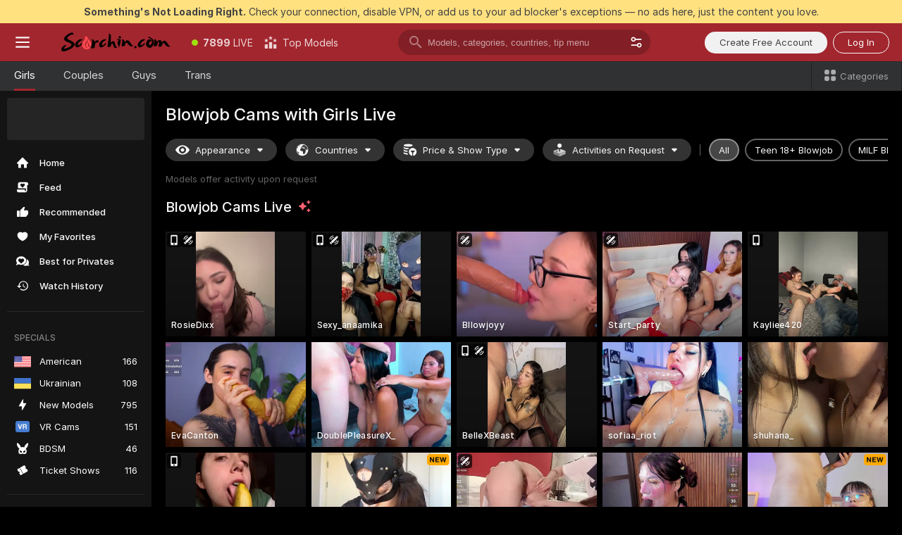

--- FILE ---
content_type: text/html; charset=utf-8
request_url: https://scorchin.com/girls/blowjob?action=showTokensGiveawayModalDirectLink&affiliateId=250126h7teh19eslp4zmekyzrals39nfgnlxopw6fb0hahkwqe9rlzwbcbo630vg&landing=goToTheTag&realDomain=go.scorchin.com&sourceId=blowjob&stripbotVariation=NullWidget&userId=f1bc03569025cd4b84cc2034e14895a7d9375953ce101e23ee44825704d68adb
body_size: 97812
content:
<!doctype html><html lang="en"><head><meta charset="utf-8"><script>!function(){"use strict";!function(){var e=window.CSP_REPORT_URI;if(e){var i=new Set;document.addEventListener("securitypolicyviolation",(function(t){if("undefined"!=typeof fetch){var r=function(e){var i=e.violatedDirective&&-1!==e.violatedDirective.indexOf("eval"),t=e.effectiveDirective&&-1!==e.effectiveDirective.indexOf("eval"),r=e.sample&&-1!==e.sample.indexOf("eval");if(!e.blockedURI&&(i||t)||r)return"eval";if("string"==typeof e.blockedURI)try{return new URL(e.blockedURI).hostname}catch(i){return e.blockedURI}return null}(t);r&&i.has(r)||(r&&i.add(r),fetch(e,{method:"POST",headers:{"Content-Type":"application/json"},body:JSON.stringify({blockedURL:t.blockedURI,columnNumber:t.columnNumber,disposition:t.disposition,documentURL:t.documentURI,effectiveDirective:t.effectiveDirective,lineNumber:t.lineNumber,originalPolicy:t.originalPolicy,referrer:t.referrer,sample:t.sample,sourceFile:t.sourceFile,statusCode:t.statusCode})}).catch((function(e){return console.error("Error sending CSP report:",e)})))}}))}}()}()</script><title>Blowjob Free Live Sex Cams with Naked Girls | Scorchin</title><meta data-helmet="1" property="og:title" content="Blowjob Free Live Sex Cams with Naked Girls"><meta data-helmet="1" property="og:description" content="Watch LIVE these hot babes in Blowjob sex cams. ❤️ Enter their naked chat now and enjoy the show for FREE! 🔥"><meta data-helmet="1" name="description" content="Watch LIVE these hot babes in Blowjob sex cams. ❤️ Enter their naked chat now and enjoy the show for FREE! 🔥"><meta data-helmet="1" name="robots" content="index, follow, max-snippet:-1, max-video-preview:-1, max-image-preview:large"><script>window.ANALYTICS_CDN='https://assets.strpssts-ana.com/assets/'</script><meta name="theme-color" content="#303133"><meta http-equiv="Cache-Control" content="no-cache"><meta name="apple-mobile-web-app-capable" content="yes"><meta name="viewport" content="width=device-width,initial-scale=1"><meta name="RATING" content="RTA-5042-1996-1400-1577-RTA"><meta name="RATING" content="mature"><meta name="google" content="notranslate"><meta name="msapplication-square70x70logo" content="https://assets.striiiipst.com/assets/icons/mstile-70x70_scorchin.com.png?v=c4eb2254"><meta name="msapplication-square150x150logo" content="https://assets.striiiipst.com/assets/icons/mstile-150x150_scorchin.com.png?v=c4eb2254"><meta name="msapplication-square270x270logo" content="https://assets.striiiipst.com/assets/icons/mstile-270x270_scorchin.com.png?v=c4eb2254"><meta name="msapplication-wide310x150logo" content="https://assets.striiiipst.com/assets/icons/mstile-310x150_scorchin.com.png?v=c4eb2254"><meta name="msapplication-square310x310logo" content="https://assets.striiiipst.com/assets/icons/mstile-310x310_scorchin.com.png?v=c4eb2254"><style>:root{--primary:#a2262e;--primary-light:#fa5365;--primary-dark:#912229;--primary-border:#a2262e;--primary-modal:#a2262e;--primary-gradient:#a2262e;--header-logo-aspect-ratio:5.000;--footer-logo-aspect-ratio:5.000}.adblocker-notification{display:flex;position:relative;width:100vw;padding:8px 16px;background:#ffe180;color:#434343;z-index:10002;justify-content:center}</style><style>.disable-transition *{transition:none!important}</style><link rel='preload' href='https://assets.striiiipst.com/assets/bootstrap_dark.c8b5ec10a4254a07.css' as='style'><link media='screen and (max-width:1279px)' rel='preload' href='https://assets.striiiipst.com/assets/bootstrap_dark_mobile.c8b5ec10a4254a07.css' as='style'><link rel="preload" href="https://assets.striiiipst.com/assets/common/fonts/Inter-Regular.woff2?v=4.1" as="font" type="font/woff2" crossorigin="anonymous"><link rel="preload" href="https://assets.striiiipst.com/assets/common/fonts/Inter-Medium.woff2?v=4.1" as="font" type="font/woff2" crossorigin="anonymous"><link rel="preload" href="https://assets.striiiipst.com/assets/common/fonts/Inter-Bold.woff2?v=4.1" as="font" type="font/woff2" crossorigin="anonymous"><script>window.SPLIT_STYLE_CHUNKS={"settings_theme.2d7c516664bd90c6.css":true,"studios_theme.b04a5cfe04fa796b.css":true,"models_theme.1ef9f998260bb266.css":true,"70930_theme.d730bc5ae657ccef.css":true,"about_theme.195ef9760504ffd4.css":true,"model-about_theme.7636af21f9299c8c.css":true,"bootstrap_theme.c8b5ec10a4254a07.css":true,"82770_theme.a7cd0a9c6e0c0594.css":true,"viewcam_theme.ae8a3279bb209f0a.css":true}</script><script>var PWA_API_DISCOVER_HOST="",AMPLITUDE_ALTERNATIVE_URL="loo3laej.com",AMPLITUDE_SR_CONFIG_ALTERNATIVE_URL="https://sr-client-cfg.amplitude.com/config",AMPLITUDE_SR_TRACK_ALTERNATIVE_URL="https://api-sr.amplitude.com/sessions/v2/track",ALTKRAFT_TOKEN="kfvhQPLZdst-3617045b97e5b4a1",FIREBASE_API_KEY="AIzaSyC8HXmH6EMTJ-zwRr4DSJoLThqyCp-cdgM",FIREBASE_PROJECT_ID="superchat-2d0d0",FIREBASE_MESSAGE_SENDER_ID="685102796556",ALTKRAFT_TOKEN_V3="2552uptpfSWT-3617045b97e5b4a1",VAPID_KEY_V3="BHmBXjSJ4uenluBFzVz2Yh3kiclqnT_gFyheaS9W3AE_SFXgX7ntwu6jW3GjAhPc01h9KkCn8gwkxCfm3uAo8DU",AMPLITUDE_KEY="19a23394adaadec51c3aeee36622058d",RELEASE_VERSION="11.5.9",GOOGLE_CLIENT_ID="496975381147-lnam683jun41jc8uaglmccl4vbv2js28.apps.googleusercontent.com",HAS_TWITTER_AUTH=!0,GTAG_TRACK_ID="UA-63657136-5",GTAG_TRACK_TYPE="UA",SITE_NAME="Scorchin",SENTRY_DSN="https://d8629522213649e7a4e0b63d14e1dc5f@sentry-public.stripchat.com/9",SENTRY_TRACES_SAMPLE_RATE="0.01",ERROR_REPORTING_ENABLED=true,LIGHT_LOGO_URL="",HEADER_LOGO_URL="https://assets.striiiipst.com/assets/icons/headerlogo_scorchin.com.png?v=0e897938",FOOTER_LOGO_URL="https://assets.striiiipst.com/assets/icons/footerlogo_scorchin.com.png?v=0e897938",APP_ICON_URL="https://assets.striiiipst.com/assets/icons/appicon_scorchin.com.png?v=c4eb2254",META_OG_IMAGE_URL="",WATERMARK_URL="https://assets.striiiipst.com/assets/icons/watermark_scorchin.com.png?v=0e897938",WHITE_LABEL_ID="scorchincom",IS_XHL_WL=!1,DEPLOY_ENV="production",WHITE_LABEL_HOST="scorchin.com",WHITE_LABEL_REDIRECT_URL="",THEME_ID="dark",CANONICAL_DOMAIN_NAME="",CANONICAL="https://stripchat.com",WEB_PUSH_ID="web.com.supportlivecam",MODELS_REGISTRATION_URL="https://go.scorchin.com/signup/model?targetDomain=stripchat.com&userId=f1bc03569025cd4b84cc2034e14895a7d9375953ce101e23ee44825704d68adb&sourceId=scorchin.com",STUDIOS_REGISTRATION_URL="https://go.scorchin.com/?targetDomain=stripchat.com&userId=f1bc03569025cd4b84cc2034e14895a7d9375953ce101e23ee44825704d68adb&sourceId=scorchin.com&path=/signup/studio",WEBMASTERS_REGISTRATION_URL="https://stripcash.com/sign-up/?userId=f1bc03569025cd4b84cc2034e14895a7d9375953ce101e23ee44825704d68adb",DEFAULT_INDEX_TAG_URL="girls",I18N_POSTFIX="",IS_I18N_SEO_IGNORE_CROWDIN=!1,IS_STREAMING_AVAILABLE=!1,IS_WL_PIXELATED=!1,IS_PIXELATED_STREAM_ENABLED=!1,IS_TAG_BASED_WL=!1,IS_HIDE_CONTENT=!1,UI_OVERRIDE="default",IS_ALT_WL=!1,SOCIAL_URLS={twitter:"https://twitter.com/ScorchinCams",instagram:"",snapchat:"",facebook:""}</script><script>!function(){var t="onErrorLoadScript=1";window.addEventListener("error",(function(e){var n=e.target;if(n&&n instanceof HTMLScriptElement&&"app"===n.getAttribute("data-stripchat-script")){var o=new Date(Date.now()+6e4);try{-1===document.cookie.indexOf(t)&&(document.cookie=t+";path=/;expires="+o.toUTCString(),setTimeout((function(){return location.reload()}),3e3))}catch(t){console.warn(t)}}}),!0)}()</script><script>var _jipt=[];_jipt.push(["project","stripchat"]),function(){var subdomainMatch=/^(ar|br|cs|da|de|es|fi|fr|el|hr|hu|id|it|ita|ja|ko|nl|no|pl|pol|pt|ro|ru|sk|sv|tr|vi|zh|ua|zt|th|ms|bn)(?=\..+\.).+/i.exec(location.hostname),aliasLocales={pol:"pl",ita:"it"},i18nScript="https://assets.striiiipst.com/assets/translations_en.b46622df61bc1b.js",canvasPerformanceTest="https://assets.striiiipst.com/assets/canvas-performance-test.js";!function(){"use strict";var n={d:function(t,e){for(var i in e)n.o(e,i)&&!n.o(t,i)&&Object.defineProperty(t,i,{enumerable:!0,get:e[i]})},o:function(t,n){return Object.prototype.hasOwnProperty.call(t,n)}},t={};function e(t,n){window.SUBDOMAIN="en";try{if(/crowdinInContext=1/.test(document.cookie))return void(window.SUBDOMAIN="aa")}catch(t){console.warn(t)}t&&t.length>1&&(window.SUBDOMAIN=n[t[1]]||t[1])}function r(){try{document&&document.documentElement&&/(?:^|;\s*)c=/.test(document.cookie)&&document.documentElement.classList.add("cookie-accepted")}catch(t){}}function i(){if(window.LEGACY=!1,-1!==location.search.indexOf("es-legacy"))window.LEGACY=!0;else if(-1!==location.search.indexOf("es-modern"))window.LEGACY=!1;else try{if(!("IntersectionObserver"in window&&"Promise"in window&&"fetch"in window&&"WeakMap"in window&&"fromEntries"in Object&&"finally"in Promise.prototype))throw{};eval("const a = async ({ ...rest } = {}) => rest; let b = class {};"),window.LEGACY=!1}catch(t){window.LEGACY=!0}if(window.LEGACY)try{(new Image).src="/pixel/static/legacy?t=".concat(Date.now())}catch(t){}}function o(t){var n=t,e=null,i=function(){},r=function(t){};return"en"!==window.SUBDOMAIN&&(n=n.replace("_en","_"+window.SUBDOMAIN)),window.I18N_POSTFIX&&"default"!==window.I18N_POSTFIX&&(n=n.replace("translations","translations_"+window.I18N_POSTFIX)),"aa"===window.SUBDOMAIN&&(e="//cdn.crowdin.com/jipt/jipt.js"),window.I18N_SCRIPT_PROMISE=new Promise((function(t,n){i=t,r=n})),{i18nScript:n,jiptScript:e,resolveI18nPromise:i,rejectI18nPromise:r}}function c(){window.BUNDLE_LOAD_METRICS={resources:{},build:Date.now()};var t=/\/([\w-]+)\.\w{10,20}\.js/;function n(n){var e=n.src,i=n.startTime,r=n.isError;if(e){var o=Date.now()-i,c=e.match(t),a=c?c[1]:e;window.BUNDLE_LOAD_METRICS.resources[a]={error:r,time:o}}}return{injectScript:function(t){var e=t.src,i=t.onLoad,r=t.onError,o=t.fetchPriority,c=Date.now(),a=document.createElement("script");a.setAttribute("data-stripchat-script","app"),a.setAttribute("data-stripchat-script","app"),a.addEventListener("load",(function(){null==i||i(e),n({src:e,startTime:c,isError:!1})})),a.addEventListener("error",(function(t){null==r||r(t.error),n({src:e,startTime:c,isError:!0})})),o&&(a.fetchPriority?a.fetchPriority=o:"high"===o&&function(t){var n=document.createElement("link");n.rel="preload",n.as="script",n.href=t,document.head.appendChild(n)}(e)),a.async=!0,a.src=e,document.head.appendChild(a)}}}function a(t,n,a,s){e(t,s),i(),r(),window.STATIC_PATH_REPLACED="https://assets.striiiipst.com/assets";var d=o(n),w=d.i18nScript,u=d.jiptScript,l=d.resolveI18nPromise,p=d.rejectI18nPromise,f=c().injectScript;function m(){window.IS_LOADED=!0}window.HANDLE_LATE_LOADABLE_SCRIPT=function(t){f({src:t})},f({src:w,onLoad:function(){return l()},onError:function(t){return p(t)}}),u&&f({src:u}),f({src:a}),window.IS_LOADED=!1,"complete"===document.readyState?m():window.addEventListener("load",m)}a(subdomainMatch,i18nScript,canvasPerformanceTest,aliasLocales)}()}()</script><script async data-stripchat-script="app" fetchpriority="high" src='https://assets.striiiipst.com/assets/corejs-75349.9e240b24a5ffbb27.js'></script><script async data-stripchat-script="app" fetchpriority="high" src='https://assets.striiiipst.com/assets/redux-48526.e096bd9b05468601.js'></script><script async data-stripchat-script="app" fetchpriority="high" src='https://assets.striiiipst.com/assets/vendors-66831.b9d59b28c4bf5576.js'></script><script async data-stripchat-script="app" fetchpriority="high" src='https://assets.striiiipst.com/assets/main.2864b5f994fc523f.js'></script><script async data-stripchat-script="app" fetchpriority="high" src='https://assets.striiiipst.com/assets/react-65374.2c809e0d42ef8fab.js'></script><script async data-stripchat-script="app" fetchpriority="high" src='https://assets.striiiipst.com/assets/redux-33349.fe7bd84d566cd749.js'></script><script async data-stripchat-script="app" fetchpriority="high" src='https://assets.striiiipst.com/assets/vendors-6370.fef4d473a8ef7e0d.js'></script><script async data-stripchat-script="app" fetchpriority="high" src='https://assets.striiiipst.com/assets/bootstrap.a535dc580d943f5c.js'></script><script async data-stripchat-script="app" src='https://assets.striiiipst.com/assets/offlineModels.9407a36b44c8512a.js'></script><script>window.SSR_ICONS = ["menu","dot","best-models","search-3","filter","menu-mobile","sort","categories-2","close-2","close-3","home","feed","recommended","favorited","locked","watch-history","lightning","badge-vr-ds","bunny-mask","ticket-ds","interactive-toy-ds","mobile","sparks","categories-ds","i18n","close-arrow","eye-ds","globe-ds","tokens-stripchat-logo-ds","joystick-vert-ds","triangle-arrow-down-ds","ticket","x-logo-ds"]</script><script>!function(){"use strict";var t,n,o="http://www.w3.org/2000/svg",e=!1,a=[],c=function(){var n;t||((t=document.getElementById("svgDefs"))||((t=document.createElementNS(o,"defs")).id="svgDefs",(n=document.createElementNS(o,"svg")).style.display="none",n.appendChild(t)),document.body.appendChild(n))},r=function(o,r){n||(n=document.createDocumentFragment()),n.appendChild(o),r&&a.push(r),e||(requestAnimationFrame((function(){n&&(c(),t.appendChild(n),a.forEach((function(t){return t()})),a=[],n=void 0,e=!1)})),e=!0)},s=!1,i={},u=function(t){var n=i[t];(null==n?void 0:n.svgData)&&function(t,n,e){var a=t[0],c=t[1],s=document.createElementNS(o,"symbol");s.id="".concat("icons","-").concat(n),s.innerHTML=a,s.setAttribute("viewBox",c),r(s,e)}(n.svgData,t,(function(){n.callbacks.forEach((function(t){return t()})),n.callbacks=[],n.errorCallbacks=[],delete n.svgData,n.status="rendered"}))},d=function(t,n,o){try{var e=i[t]||{status:"init",callbacks:[],errorCallbacks:[]};if(i[t]=e,"rendered"===e.status)return void(null==n||n());n&&e.callbacks.push(n),o&&e.errorCallbacks.push(o),"init"===e.status&&(e.status="loading",function(t,n,o){var e="".concat(window.STATIC_PATH_REPLACED,"/svg-icons/").concat(t,".json?").concat("6c948f2f");if("undefined"==typeof fetch){var a=new XMLHttpRequest;a.open("GET",e),a.onload=function(){200!==a.status&&o(Error("Cannot load ".concat(t,". Status ").concat(a.status)));try{var e=JSON.parse(a.responseText);n(e)}catch(n){o(Error("Cannot parse ".concat(t," json")))}},a.onerror=function(){return o(Error("Cannot load ".concat(t)))},a.send()}else fetch(e,{priority:"low"}).then((function(t){if(!t.ok)throw Error("Status ".concat(t.status));return t.json()})).then((function(t){n(t)})).catch((function(n){o(Error("Cannot load ".concat(t,". ").concat(null==n?void 0:n.message)))}))}(t,(function(n){e.status="loaded",e.svgData=n,s&&u(t)}),(function(n){e.errorCallbacks.forEach((function(t){return t(n)})),delete i[t]})))}catch(t){console.error(t)}},l=function(){if(!s){s=!0;try{Object.keys(i).filter((function(t){var n;return"loaded"===(null===(n=i[t])||void 0===n?void 0:n.status)})).forEach((function(t){u(t)}))}catch(t){console.error(t)}}};window.SSR_ICONS&&window.SSR_ICONS.forEach((function(t){return d(t)})),"loading"!==document.readyState&&l(),window.svgLoader={importIcon:d,onDomReady:l}}()</script><script>window.CONFIG_PRELOADER_SSR_DATA = {"mode":"guest"};</script><script>!function(){"use strict";var n,t=new RegExp("(?:^|;\\s*)".concat("avStartedAt","=([^;]*)")),e=function(){try{var n=function(n){var e=n.match(t);return(null==e?void 0:e[1])?decodeURIComponent(e[1]):null}(document.cookie);return null!=n&&!Number.isNaN(n)&&new Date(n).getTime()>0?n:null}catch(n){return null}},i=function(n,t){var e=t.requestPath;return n.get("/v3/config/initial-dynamic",{requestPath:e},{withResponseHeaders:!0})},r={5:"ServerError",4:"ClientError"},a="NetworkError",o=function(n){var t;return null!==(t=r[Math.floor(n/100)])&&void 0!==t?t:a},c=(n="/api/front",{get:function(t,e){var i=arguments.length>2&&void 0!==arguments[2]?arguments[2]:{},r=i.headers,c=i.withResponseHeaders,s=new Headers;if(s.append("Accept","application/json"),s.append("Front-Version",window.RELEASE_VERSION||""),r){var u=function(n){var t=r[n];Array.isArray(t)?t.forEach((function(t){return s.append(n,t)})):t&&s.append(n,t)};for(var f in r)u(f)}var d=n+t;if(e&&"object"==(void 0===e?"undefined":e&&"undefined"!=typeof Symbol&&e.constructor===Symbol?"symbol":typeof e)){var l=new window.URLSearchParams;for(var h in e){var g=e[h];g&&l.append(h,"".concat(g))}d+="?".concat(l.toString())}return fetch(d,{headers:s}).catch((function(n){throw Object.assign(n,{name:a,source:"preloaderApi"})})).then((function(n){if(!n.ok){var t=Error("".concat(n.status," ").concat(n.statusText));throw Object.assign(t,{name:o(n.status),source:"preloaderApi"}),t}return n.json().then((function(t){return c?Object.assign(t,{responseHeaders:Object.fromEntries(n.headers.entries())}):t}))}))}});window.configPreloaderCache=function(){var n=window.CONFIG_PRELOADER_SSR_DATA;delete window.CONFIG_PRELOADER_SSR_DATA;var t={};if("guest"===(null==n?void 0:n.mode)){var r={requestPath:window.location.pathname},a=i(c,r);a.catch((function(){})),t.initialDynamicConfigPromise={promise:a,params:r}}else if("user"===(null==n?void 0:n.mode)){var o={requestPath:window.location.pathname},s=i(c,o),u={avStartedAt:e()||void 0},f=c.get("/v3/config/dynamic",u,{withResponseHeaders:!0,ssrCache:function(n){return n.requestInfo,null}}),d=s.then((function(n){var t=n.initialDynamic.jwtToken;return t?function(n){var t=arguments.length>1&&void 0!==arguments[1]?arguments[1]:{};return n.get("/abtests/config",{},{withJwtAuth:!0,headers:t})}(c,{Authorization:t}):null})),l={isTagBasedWl:n.isTagBasedWl},h=s.then((function(n){var t=n.initialDynamic.jwtToken;return function(n,t){var e=arguments.length>2&&void 0!==arguments[2]?arguments[2]:{};return n.get("/tags/config/dynamic",t,{headers:e,withJwtAuth:!0,ssrCache:function(n){return n.requestInfo,null}})}(c,l,t?{Authorization:t}:{})}));s.catch((function(){})),f.catch((function(){})),d.catch((function(){})),h.catch((function(){})),t.staticConfig=n.staticConfig,t.featuresConfig=n.featuresConfig,t.initialStaticConfig=n.initialStaticConfig,t.tagsStaticConfig=n.tagsStaticConfig,t.abTestsConfig=n.abTestsConfig,t.initialDynamicConfigPromise={promise:s,params:o},t.dynamicConfigPromise={promise:f,params:u},t.abTestsServerPromise=d,t.dynamicTagsConfigPromise={promise:h,params:l}}return t}()}()</script><link rel="manifest" href="/manifest.json"><link data-helmet="1" rel="alternate" href="https://stripchat.com/girls/blowjob" hreflang="x-default"><link data-helmet="1" rel="alternate" href="https://stripchat.com/girls/blowjob" hreflang="en"><link data-helmet="1" rel="alternate" href="https://de.stripchat.com/girls/blowjob" hreflang="de"><link data-helmet="1" rel="alternate" href="https://fr.stripchat.com/girls/blowjob" hreflang="fr"><link data-helmet="1" rel="alternate" href="https://es.stripchat.com/girls/blowjob" hreflang="es"><link data-helmet="1" rel="alternate" href="https://ita.stripchat.com/girls/blowjob" hreflang="it"><link data-helmet="1" rel="alternate" href="https://nl.stripchat.com/girls/blowjob" hreflang="nl"><link data-helmet="1" rel="alternate" href="https://pt.stripchat.com/girls/blowjob" hreflang="pt"><link data-helmet="1" rel="alternate" href="https://br.stripchat.com/girls/blowjob" hreflang="pt-BR"><link data-helmet="1" rel="alternate" href="https://el.stripchat.com/girls/blowjob" hreflang="el"><link data-helmet="1" rel="alternate" href="https://ua.stripchat.com/girls/blowjob" hreflang="uk"><link data-helmet="1" rel="alternate" href="https://pol.stripchat.com/girls/blowjob" hreflang="pl"><link data-helmet="1" rel="alternate" href="https://ru.stripchat.com/girls/blowjob" hreflang="ru"><link data-helmet="1" rel="alternate" href="https://ro.stripchat.com/girls/blowjob" hreflang="ro"><link data-helmet="1" rel="alternate" href="https://hu.stripchat.com/girls/blowjob" hreflang="hu"><link data-helmet="1" rel="alternate" href="https://cs.stripchat.com/girls/blowjob" hreflang="cs"><link data-helmet="1" rel="alternate" href="https://hr.stripchat.com/girls/blowjob" hreflang="hr"><link data-helmet="1" rel="alternate" href="https://sk.stripchat.com/girls/blowjob" hreflang="sk"><link data-helmet="1" rel="alternate" href="https://no.stripchat.com/girls/blowjob" hreflang="no"><link data-helmet="1" rel="alternate" href="https://sv.stripchat.com/girls/blowjob" hreflang="sv"><link data-helmet="1" rel="alternate" href="https://da.stripchat.com/girls/blowjob" hreflang="da"><link data-helmet="1" rel="alternate" href="https://fi.stripchat.com/girls/blowjob" hreflang="fi"><link data-helmet="1" rel="alternate" href="https://ja.stripchat.com/girls/blowjob" hreflang="ja"><link data-helmet="1" rel="alternate" href="https://ko.stripchat.com/girls/blowjob" hreflang="ko"><link data-helmet="1" rel="alternate" href="https://zh.stripchat.com/girls/blowjob" hreflang="zh"><link data-helmet="1" rel="alternate" href="https://zt.stripchat.com/girls/blowjob" hreflang="zh-Hant"><link data-helmet="1" rel="alternate" href="https://th.stripchat.com/girls/blowjob" hreflang="th"><link data-helmet="1" rel="alternate" href="https://bn.stripchat.com/girls/blowjob" hreflang="bn"><link data-helmet="1" rel="alternate" href="https://id.stripchat.com/girls/blowjob" hreflang="id"><link data-helmet="1" rel="alternate" href="https://ms.stripchat.com/girls/blowjob" hreflang="ms"><link data-helmet="1" rel="alternate" href="https://vi.stripchat.com/girls/blowjob" hreflang="vi"><link data-helmet="1" rel="alternate" href="https://ar.stripchat.com/girls/blowjob" hreflang="ar"><link data-helmet="1" rel="alternate" href="https://tr.stripchat.com/girls/blowjob" hreflang="tr"><link data-helmet="1" rel="preconnect" href="https://edge-hls.doppiocdn.com"><link data-helmet="1" rel="canonical" href="https://stripchat.com/girls/blowjob"><link rel='stylesheet' data-href='bootstrap_theme.c8b5ec10a4254a07.css' href='https://assets.striiiipst.com/assets/bootstrap_dark.c8b5ec10a4254a07.css'><link media='screen and (max-width:1279px)' rel='stylesheet' data-href='bootstrap_theme_mobile.c8b5ec10a4254a07.css' href='https://assets.striiiipst.com/assets/bootstrap_dark_mobile.c8b5ec10a4254a07.css'><link rel="icon" sizes="16x16" href="https://assets.striiiipst.com/assets/icons/favicon-16x16_scorchin.com.png?v=c4eb2254"><link rel="icon" sizes="32x32" href="https://assets.striiiipst.com/assets/icons/favicon-32x32_scorchin.com.png?v=c4eb2254"><link rel="icon" sizes="196x196" href="https://assets.striiiipst.com/assets/icons/favicon-196x196_scorchin.com.png?v=c4eb2254"><link rel="icon" sizes="512x512" href="https://assets.striiiipst.com/assets/icons/favicon-512x512_scorchin.com.png?v=c4eb2254"><link rel="mask-icon" href="https://assets.striiiipst.com/assets/icons/mask-icon_scorchin.com.png"><link rel="apple-touch-icon" sizes="120x120" href="https://assets.striiiipst.com/assets/icons/apple-touch-icon-120x120_scorchin.com.png?v=c4eb2254"><link rel="apple-touch-icon" sizes="152x152" href="https://assets.striiiipst.com/assets/icons/apple-touch-icon-152x152_scorchin.com.png?v=c4eb2254"><link rel="apple-touch-icon" sizes="167x167" href="https://assets.striiiipst.com/assets/icons/apple-touch-icon-167x167_scorchin.com.png?v=c4eb2254"><link rel="apple-touch-icon" sizes="180x180" href="https://assets.striiiipst.com/assets/icons/apple-touch-icon-180x180_scorchin.com.png?v=c4eb2254"><link rel="dns-prefetch" href="//img.strpst.com"><link rel="preconnect" href="//img.strpst.com"><link rel="preconnect" href="/api/front"></head><body class="disable-transition"><!--
    release_version: 11.5.9
    branch: production
    revision: 7fce9e8e6f24fda2cba479e4f52ade267022d8e7
    template_version: 0f0ae1b7
  --><script>window.svgLoader.onDomReady()</script><script>!function(){"use strict";for(var e={SIGNUP:"signup",LOGIN:"login",FAN_CLUB_SUBSCRIPTION:"fanClubSubscription"},t=/^(http|https):\/\/([^/]*)(xhamster(live)?|strip(dev|chat))\.(com|local|dev)\/?/,o={AUTO_SPY:"autoSpy",COPY_GIFT_LINK:"copyGiftLink",SHOW_INSTALL_PWA_MODAL:"showInstallPwaModal",TWO_FACTOR_AUTHORIZATION:"2fa",GOLD_MEMBERSHIP_SUBSCRIBE_DIRECT_LINK:"goldMembershipSubscribeDirectLink",SIGN_UP_MODAL_DIRECT_LINK:"signUpModalDirectLink",SIGN_UP_PREFILLED:"signUpPrefilled",SIGN_UP_MODAL_DIRECT_LINK_INTERACTIVE:"signUpModalDirectLinkInteractive",SIGN_UP_MODAL_DIRECT_LINK_INTERACTIVE_CLOSE:"signUpModalDirectLinkInteractiveClose",SHOW_TOKENS_GIVEAWAY_MODAL_DIRECT_LINK:"showTokensGiveawayModalDirectLink",CARD_VERIFICATION_BONUS_PACKAGE:"cardVerificationBonusPackage",BUY_TOKENS_PROMO:"buyTokensPromo",SIGN_UP_PROMO:"signUpPromo",MODEL_FILTER_APPLY_SORT_BY:"sortBy",MODEL_CHAT_TAB_TOGGLE:"toggleTab",PERSONAL_NOTIFICATIONS:"personalNotifications",OPEN_NOTIFICATIONS_CENTER:"openNotificationsCenter",INVISIBLE_MODE:"invisibleMode",REDEEM_CODE:"redeemCode",OPEN_CHAT:"openChat",OPEN_PRIVATE_MODAL:"openPrivateModal",OPEN_FAN_CLUB_MODAL:"openFanClubModal",OPEN_SEND_TIP_DIALOG:"openSendTipDialog",OPEN_BUY_TOKENS_MODAL:"openBuyTokensModal",OPEN_GUEST_ON_BORDING:"openGuestOnBoarding",LOGIN_BY_LINK:"loginByLink",CONNECT_STUDIO:"connectStudio",EXTRA_VERIFICATION:"extraVerification",OPEN_AGE_VERIFICATION:"openAgeVerification",MAIN_PERSON_EMAIL_VERIFICATION:"connectMainPerson",TWITTER_AUTH:"twitterAuth",GOOGLE_AUTH:"googleAuthorization",OPEN_CONFIRM_CONNECT_TO_STUDIO_MODAL:"openConfirmConnectToStudioModal",USERNAME_NOT_ALLOWED:"usernameNotAllowed",SHOW_STREAMING_APP_MODAL:"showStreamingAppModal"},n={},i=location.search.substring(1).split("&"),_=0;_<i.length;_++){var r=i[_].split("=");n[r[0]]=r[1]}var a=function(e,t){if(!t)return!1;for(var o=Object.keys(e),n=0;n<o.length;n++)if(e[o[n]]===t)return!0;return!1},I=!1;try{I=document.cookie.indexOf("isVisitorsAgreementAccepted=1")>=0}catch(e){console.warn(e)}var O=function(){var i=n.affiliateId||localStorage.getItem("affiliateId"),_=n.userId,r=n.sauid,I=n.action,O=n.showModal,N=a(o,I)||a(e,O);if(i||_||N||r)return!0;var E=document.referrer,T=!1;try{(function(e,t){if(!e)return!1;try{var o=new URL(e),n=new URL(t);return o.host===n.host}catch(e){return!1}})(E,location.href)&&(T=!0)}catch(e){return!1}return t.test(E)&&!T}(),N=/^\/buy-tokens(\/(success|failure))?\/?$/.test(window.location.pathname);!n.agev&&(I||O||N)&&document.body.classList.add("visitor-agreement-hidden")}()</script><script>!function(){"use strict";var e=!1,n=function(e,n,d){var o=document.createElement("div");return o.className=n,d&&(o.id=d),e.appendChild(o),o};function d(){if(!e&&(e=!0,!("__PRELOADED_STATE__"in window)))for(var d=n(document.body,"loader","body_loader"),o=n(d,"fading-circle centered"),c=1;c<=12;c++)n(o,"loader-circle".concat(c," loader-circle"))}window.initLoader=d,document.addEventListener("DOMContentLoaded",d,{once:!0})}()</script><script>!function(){function o(o,i){var n=[o,"expires=Thu, 01 Jan 1970 00:00:00 GMT"];i&&n.push("domain="+i),document.cookie=n.join(";"),n.push("path=/"),document.cookie=n.join(";")}var i,n,e,t,a,l,c=0;try{c=document.cookie.length}catch(o){console.warn(o)}var r=c>=5e3;(c>=4e3||r)&&(r&&function(){for(var i=document.cookie.split(";"),n=location.hostname,e=0;e<i.length;e++){var t=i[e].split("=")[0].trim()+"=";o(t,null),o(t,n),o(t,"."+n);for(var a=0;!((a=n.indexOf(".",a+1))<0);)o(t,n.substring(a)),o(t,n.substring(a+1))}}(),n=(i={limit:5,interval:1e3,payload:{size:c},callback:function(){r&&document.location.reload()}}).payload,e=i.limit,t=i.interval,a=i.callback,l=0,function o(){if(!(++l>=e)){if(!window.__log)return void setTimeout(o,t);window.__log("error","Cookie limit exceeded",n).finally(a)}}())}()</script><svg style="height:0;width:0;display:block"><defs><symbol id="site_logo_header" viewBox="0 0 1250 250"><image href="https://assets.striiiipst.com/assets/icons/headerlogo_scorchin.com.png?v=0e897938"></image></symbol><symbol id="site_logo_footer" viewBox="0 0 1250 250"><image href="https://assets.striiiipst.com/assets/icons/footerlogo_scorchin.com.png?v=0e897938"></image></symbol></defs></svg><div id="agreement-root"><div class="full-cover modal-wrapper visitors-agreement-modal"><div class="modal-content modal-header-none"><div class="background-wrapper hide-gender-switcher"><div class="visitors-agreement-bg-gradient"><div class="visitors-agreement-bg-gradient__gender visitors-agreement-bg-gradient__gender--no-gender"></div></div><div class="content-wrapper"><div class="content-container"><div class="site-logo-wrapper site-logo-wrapper-girls"><div class="header-logo header-logo-no-responsive"><svg><use xlink:href="#site_logo_header"></use></svg></div></div><div class="site-description">We are creating a better experience for 18+ LIVE entertainment. Join our open-minded community &amp; start interacting now for FREE.</div><button autofocus="" class="btn btn-apply-alter btn-inline-block btn-large btn-visitors-agreement-accept" type="button">I&#x27;m Over 18</button><div class="agreement-terms"><span class="">By entering and using this website, you confirm you’re over 18 years old and agree to be bound by the <a rel="nofollow" href="/terms">Terms of Use</a> and <a rel="nofollow" href="/privacy">Privacy Policy</a></span> <span class=""><a rel="nofollow" href="/2257">18 U.S.C. 2257 Record-Keeping Requirements Compliance Statement.</a></span><br/>If you provide sensitive personal data, by entering the website, you give your explicit consent to process this data to tailor the website to your preferences.<span class="parental-control">If you’re looking for a way to restrict access for a minor, see our <a rel="nofollow" href="/parental-control"> Parental Control Guide </a></span></div><hr class="visitors-agreement-modal-divider"/></div><div class="content-container"><a class="decline-link visitors-agreement-decline" href="https://google.com/" rel="noopener noreferrer nofollow">Exit Here</a><div class="warnings"><p><span class="">THIS WEBSITE CONTAINS MATERIAL THAT IS <strong>SEXUALLY EXPLICIT</strong>.</span> <span class="">You must be at least eighteen (18) years of age to use this Website, unless the age of majority in your jurisdiction  is greater than eighteen (18) years of age, in which case you must be at least the age of majority in your jurisdiction. Use of this Website is not permitted where prohibited by law.</span></p><p><span class="">This Website also requires the use of cookies. More information about our cookies can be found at our <a rel="nofollow" href="/privacy">Privacy Policy</a>. BY ENTERING THIS WEBSITE AND USING THIS WEBSITE YOU AGREE TO THE USE OF COOKIES AND ACKNOWLEDGE THE PRIVACY POLICY.</span><br/>All models were 18 and over at the time of the creation of such depictions.</p></div><div class="label-link-block"><a href="https://www.rtalabel.org/?content=validate&amp;ql=b9b25de5ba5da974c585d9579f8e9d49&amp;rating=RTA-5042-1996-1400-1577-RTA" class="label-link" target="_blank" rel="noopener noreferrer nofollow" aria-label="RTA"><img alt="rta-logo" class="icon icon-rta-logo icon-static" src="https://assets.striiiipst.com/assets/common/images/static-icons/rta-logo.png"/></a><div class="label-link"><img alt="safe-labeling" class="icon icon-safe-labeling icon-static" src="https://assets.striiiipst.com/assets/common/images/static-icons/safe-labeling.png"/></div><a href="https://www.asacp.org/?content=validate&amp;ql=b9b25de5ba5da974c585d9579f8e9d49" class="label-link" target="_blank" rel="noreferrer noopener nofollow" aria-label="ASACP"><img alt="asacp" class="icon icon-asacp icon-static" src="https://assets.striiiipst.com/assets/common/images/static-icons/asacp.png"/></a><a href="https://pineapplesupport.org/about-pineapple-support/" class="label-link" target="_blank" rel="noreferrer noopener nofollow" aria-label="Go to Pineapple support"><img alt="pineapple-support" class="icon icon-pineapple-support icon-static" src="https://assets.striiiipst.com/assets/common/images/static-icons/pineapple-support.png"/></a></div></div></div></div></div></div></div><script>!function(){var e=1>=Math.floor(100*Math.random()),t=function(){return e&&/stripchat|xhamsterlive/.test(location.hostname)},n=document.querySelector(".visitors-agreement-decline");if(n){var r=document.querySelector("html");!document.body.classList.contains("visitor-agreement-hidden")&&(r.classList.add("disable-scroll"),t()&&(document.createElement("img").src="/pixel/agreement/display")),window.__visitorsAgreementDeclineHandler=function(e){if(t()){e.preventDefault();var n=document.createElement("img");n.onload=n.onerror=function(){location.href=e.target.href},n.src="/pixel/agreement/exit"}},n.addEventListener("click",window.__visitorsAgreementDeclineHandler),window.__visitorsAgreementAcceptPixelEvent=function(){t()&&(document.createElement("img").src="/pixel/agreement/ok")};var i=document.querySelector(".btn-visitors-agreement-accept");window.__visitorsAgreementAcceptHandler=function(){r.classList.remove("disable-scroll"),window.__isVisitorsAgreementAcceptedBeforeClientFetched=!0;try{document.cookie="isVisitorsAgreementAccepted=1"}catch(e){console.warn(e)}var e=document.querySelector(".visitors-agreement-modal"),t=e.querySelector(".hide-gender-switcher"),n=e.querySelector('input[name="visitors-agreement-gender-switcher"]:checked');if(n&&!t)try{var i=new Date;localStorage.setItem("18PlusGenderSelected",JSON.stringify(n.value));var o=i.setFullYear(i.getFullYear()+1)-Date.now();localStorage.setItem("18PlusGenderSelected_expires",JSON.stringify(o))}catch(e){console.warn(e)}switch(null==n?void 0:n.value){case"men":window.location.href="/men";break;case"trans":window.location.href="/trans";break;default:document.body.classList.add("visitor-agreement-hidden")}window.__visitorsAgreementAcceptPixelEvent()},i.addEventListener("click",window.__visitorsAgreementAcceptHandler),window.__syncVisitorsAgreementWithApp=function(){n.removeEventListener("click",window.__visitorsAgreementDeclineHandler),i.removeEventListener("click",window.__visitorsAgreementAcceptHandler)}}}()</script><div id="portal-root"></div><!--LEGACY-BROWSER-NOTIFICATION-OPEN--><div id="legacy-browser-notification-root" style="position:relative;z-index:10001"></div><script>!function(){var n,e,t="legacy-browser-notification",o="legacy-browser-notification-text",i="legacy-browser-notification-close",r="notifications.recommendationBrowserForPlaying",a="notifications.recommendationBrowserForSamsungPlaying",c={chrome:{href:"https://www.google.com/chrome/",title:"Google Chrome"},firefox:{href:"https://www.mozilla.org/firefox/new/",title:"Firefox"},safari:{href:"https://www.apple.com/safari/",title:"Safari"}},l="legacyBrowserRecommendationDismissed",s=function(){try{window.localStorage.setItem(l,"true"),window.localStorage.setItem("".concat(l,"_expires"),String(Date.now()+6048e5))}catch(n){}},d=(e=f({[r]:"You’re using an outdated browser. To avoid any problems, we strongly recommend using {#chrome/} or {#firefox/}",[a]:"To avoid any problems with quality, we strongly recommend using {#chrome/}"}[n=/SamsungBrowser/i.test(navigator.userAgent||"")?a:r]),{messageId:n,textHtml:e}),p=d.messageId,m=d.textHtml;function f(n){if(!n)return"";for(var e=n.split(/\{#(chrome|firefox|safari)\/\}/g),t="",o=0;o<e.length;o++){var i=e[o],r=o%2!=0&&i in c;if(o%2==0)i&&(t+=g(i));else if(r){var a=c[i];t+='<a href="'.concat(a.href,'" target="_blank" rel="nofollow noopener noreferrer" style="color:inherit;text-decoration:underline">').concat(g(a.title),"</a>")}}return t}function g(n){return String(n).replace(/&/g,"&amp;").replace(/</g,"&lt;").replace(/>/g,"&gt;").replace(/"/g,"&quot;").replace(/'/g,"&#39;")}window.LEGACY&&!function(){try{var n=window.localStorage.getItem("".concat(l,"_expires"));if(!n)return!1;var e=Number(n);return!Number.isNaN(e)&&(e<Date.now()?(window.localStorage.removeItem(l),window.localStorage.removeItem("".concat(l,"_expires")),!1):null!=window.localStorage.getItem(l))}catch(n){return!1}}()&&(window.I18N_SCRIPT_PROMISE||Promise.resolve()).then((function(){try{var n=window.I18n.trans({messageId:p,currentLocale:window.SUBDOMAIN});return n?f(n):m}catch(n){return m}})).catch((function(){return m})).then((function(n){!function(){try{var n=window.svgLoader;"function"==typeof(null==n?void 0:n.importIcon)&&(n.importIcon("exclamation"),n.importIcon("close-ds"))}catch(n){}}();var e=document.createElement("template");e.innerHTML=function(){var n=arguments.length>0&&void 0!==arguments[0]?arguments[0]:"",e="#434343";return'\n    <div\n      id="'.concat(t,'"\n      role="status"\n      aria-live="polite"\n      style="\n        display:flex;\n        background:').concat("#ffe180",";\n        color:").concat(e,';\n        box-shadow:0 1px 0 rgba(0,0,0,.08);\n        width:100%;\n        flex: 0 0 auto;\n        align-items: flex-start;\n      ">\n\n      <div\n        style="\n          display:flex;\n          flex-direction:row;\n          align-items: flex-start;\n          justify-content:center;\n          gap:0 12px;\n          padding: 4px 0 4px 12px;\n          flex: 1 0 0;\n          align-self: stretch;\n        "\n      >\n        <style>\n          #').concat(o," { font-size: 14px; line-height: 20px; }\n          @media (min-width: 1023px) {\n            #").concat(o,' { font-size: 16px; line-height: 22px; }\n          }\n        </style>\n        <svg \n          viewBox="0 0 24 24" \n          aria-hidden="true" \n          style="\n            width:20px;\n            min-width: 20px;\n            height:20px;\n            color:').concat(e,';\n            display:block;\n            top: 10px;\n            position: relative;\n          ">\n          <use href="#icons-exclamation" xlink:href="#icons-exclamation"></use>\n        </svg>\n        <div\n          id="').concat(o,'"\n          style="\n            color: ').concat(e,';\n            flex-flow: row wrap;\n            gap: 8px 12px;\n            padding-bottom: 8px;\n            padding-top: 8px;\n          "\n        >').concat(n,'</div>\n      </div>\n      <button\n        id="').concat(i,'"\n        type="button"\n        aria-label="Close"\n        style="\n          position:relative;\n          top: 8px;\n          right: 8px;\n          padding-left: 16px;\n          background:transparent;\n          border:0;\n          color:').concat(e,';\n          cursor:pointer;\n          font-size:20px;\n          line-height:1;\n          opacity:.7;\n        "\n      >\n        <svg \n          viewBox="0 0 24 24"\n          aria-hidden="true"\n          style="\n            width:20px;\n            height:20px;\n            display:block;\n            min-width: 20px;\n          ">\n          <use href="#icons-close-ds" xlink:href="#icons-close-ds"></use>\n        </svg>\n      </button>\n    </div>\n  ')}(n).trim();var r=e.content.firstElementChild;if(r&&r instanceof HTMLElement&&!document.getElementById(t)){var a=document.getElementById("legacy-browser-notification-root");if(a)a.appendChild(r);else{var c=document.getElementById("body");(null==c?void 0:c.parentNode)?c.parentNode.insertBefore(r,c):document.body.firstChild?document.body.insertBefore(r,document.body.firstChild):document.body.appendChild(r)}var l=document.getElementById(i);l&&l.addEventListener("click",(function(){var n=document.getElementById(t);n&&(n.style.display="none"),s()}))}}))}()</script><!--LEGACY-BROWSER-NOTIFICATION-CLOSE--><div id="body"><!--EARLY-FLUSH-CHUNK-END--><div class="tooltip-v2-portal-container" id="body-container"></div><svg class="user-level-badge-filters" xmlns="http://www.w3.org/2000/svg"><defs><linearGradient id="user-level-badge-filter-grey" x1=".5" y1="0" x2=".5" y2="1" gradientTransform="matrix(88.809 0 0 97.645 5.595 1.178)" gradientUnits="userSpaceOnUse"><stop offset="0%" stop-color="#C2C2C2"></stop><stop offset="100%" stop-color="#333333"></stop></linearGradient><linearGradient id="user-level-badge-filter-bronze" x1=".5" y1="0" x2=".5" y2="1" gradientTransform="matrix(88.809 0 0 97.645 5.595 1.178)" gradientUnits="userSpaceOnUse"><stop offset="0%" stop-color="#FFA666"></stop><stop offset="100%" stop-color="#6B2D00"></stop></linearGradient><linearGradient id="user-level-badge-filter-silver" x1=".5" y1="0" x2=".5" y2="1" gradientTransform="matrix(88.809 0 0 97.645 5.595 1.178)" gradientUnits="userSpaceOnUse"><stop offset="0%" stop-color="#CAD5E2"></stop><stop offset="100%" stop-color="#2E4156"></stop></linearGradient><linearGradient id="user-level-badge-filter-gold" x1=".5" y1="0" x2=".5" y2="1" gradientTransform="matrix(88.809 0 0 97.645 5.595 1.178)" gradientUnits="userSpaceOnUse"><stop offset="0%" stop-color="#FFC80F"></stop><stop offset="100%" stop-color="#7E3A01"></stop></linearGradient><linearGradient id="user-level-badge-filter-diamond" x1=".5" y1="0" x2=".5" y2="1" gradientTransform="matrix(88.809 0 0 97.645 5.595 1.178)" gradientUnits="userSpaceOnUse"><stop offset="0%" stop-color="#EF33FF"></stop><stop offset="100%" stop-color="#560198"></stop></linearGradient><linearGradient id="user-level-badge-filter-royal" x1=".5" y1="0" x2=".5" y2="1" gradientTransform="matrix(88.809 0 0 97.645 5.595 1.178)" gradientUnits="userSpaceOnUse"><stop offset="0%" stop-color="#FE3939"></stop><stop offset="100%" stop-color="#850000"></stop></linearGradient><linearGradient id="user-level-badge-filter-legend" x1=".5" y1="0" x2=".5" y2="1" gradientTransform="matrix(88.809 0 0 97.645 5.595 1.178)" gradientUnits="userSpaceOnUse"><stop offset="0%" stop-color="#FE3939"></stop><stop offset="100%" stop-color="#850000"></stop></linearGradient><linearGradient id="user-level-badge-filter-blue" x1=".5" y1="0" x2=".5" y2="1" gradientTransform="matrix(88.809 0 0 97.645 5.595 1.178)" gradientUnits="userSpaceOnUse"><stop offset="0%" stop-color="#8EBDE7"></stop><stop offset="100%" stop-color="#194B76"></stop></linearGradient><filter id="user-level-badge-filter-glow" x="0" y="0" width="100" height="100" filterUnits="userSpaceOnUse" color-interpolation-filters="sRGB"><feOffset dy="5"></feOffset><feGaussianBlur stdDeviation="10" result="offset-blur"></feGaussianBlur><feComposite operator="out" in="SourceGraphic" in2="offset-blur" result="inverse"></feComposite><feFlood flood-color="white" flood-opacity="0.3" result="color"></feFlood><feComposite operator="in" in="color" in2="inverse" result="shadow"></feComposite><feComposite operator="over" in="shadow" in2="SourceGraphic"></feComposite></filter><filter id="user-level-badge-filter-top-icon" x=".8" y=".4" width="31.4" height="29.8" filterUnits="userSpaceOnUse" color-interpolation-filters="sRGB"><feFlood flood-opacity="0" result="BackgroundImageFix"></feFlood><feColorMatrix in="SourceAlpha" values="0 0 0 0 0 0 0 0 0 0 0 0 0 0 0 0 0 0 127 0" result="hardAlpha"></feColorMatrix><feOffset dy="1.3"></feOffset><feGaussianBlur stdDeviation="1.3"></feGaussianBlur><feColorMatrix values="0 0 0 0 0 0 0 0 0 0 0 0 0 0 0 0 0 0 0.3 0"></feColorMatrix><feBlend in2="BackgroundImageFix" result="effect1_dropShadow_286_9949"></feBlend><feBlend in="SourceGraphic" in2="effect1_dropShadow_286_9949" result="shape"></feBlend></filter></defs></svg><div class="index-page-new-paddings main-layout main-layout__with-navbar sticky-header-desktop sticky-header-mobile sticky-subheader-mobile tag-layout"><div class="wrapper"><div class="tooltip-v2-portal-container" id="portal-container-under-header"></div><div id="personal-notifications-portal-container"></div><header class="header-top-wrapper"><div class="guest header-top is-guest-user"><div class="header-top-container"><nav class="nav-left"><button class="a11y-button sidebar-trigger" aria-label="Toggle menu" type="button"><svg class="icon icon-menu sidebar-trigger-icon"><use xlink:href="#icons-menu"></use></svg></button><a aria-label="Go to Main Page" class="header-logo-link" href="/"><div class="header-logo"><svg><use xlink:href="#site_logo_header"></use></svg></div></a><a class="header-top__live-counter live-counter live-counter--interactive media-up-to-m-hidden" href="/"><svg class="icon icon-dot live-counter__dot"><use xlink:href="#icons-dot"></use></svg><span><span class=""><span class="live-counter__accent">7899</span> LIVE</span></span></a><div class="nav-link media-up-to-s-hidden"><a aria-label="Top Models" href="/top/girls/current-month-north-america"><svg class="icon icon-best-models"><use xlink:href="#icons-best-models"></use></svg><span class="media-up-to-m-hidden">Top Models</span></a></div></nav><div class="header-top-search-wrapper"><div class="ModelSearch#w_ ModelSearch__expanded#GY ModelSearch__forceExpanded#er" data-testid="model-search"><div class="ModelSearch__spotlight#jJ" id="searchPanel"><div class="ModelSearch__inputWrapper#Jw"><button class="a11y-button ModelSearch__openButton#xD" role="button" aria-label="Search models, tags or countries, tip menu" type="button"><svg class="IconV2__icon#YR ModelSearch__icon#Nd"><use xlink:href="#icons-search-3"></use></svg></button><input class="ModelSearch__input#st inline-block input text-default theme-default" type="text" aria-label="Search models, tags or countries, tip menu" placeholder="Models, categories, countries, tip menu" maxLength="200" tabindex="-1" autoComplete="off" autoCorrect="off" autoCapitalize="none" value=""/><button role="button" aria-label="Search" data-testid="search-advanced-filter-button" class="btn ds-btn-default ds-btn-inline-block ModelSearch__advancedFilterButton#nK" type="button"><div class="ModelSearch__advancedFilterButtonIconWrapper#A5"><svg class="IconV2__icon#YR ModelSearch__icon#Nd"><use xlink:href="#icons-filter"></use></svg></div></button></div></div></div></div><nav class="nav-right"><div class="nav-button media-up-to-m-hidden"></div><div class="header-dropdown header-user-menu with-new-messenger"><a class="about-us-button about-us-button--hidden media-up-to-m-hidden" href="/about">About Stripchat</a><a class="btn btn-signup" href="/signup"><span class="media-after-m-hidden">Join Free</span><span class="media-up-to-s-hidden">Create Free Account</span></a><a class="dropdown-link media-after-m-hidden mobile-nav-link"><span><svg style="height:20px;width:20px" class="icon icon-menu-mobile"><use xlink:href="#icons-menu-mobile"></use></svg></span></a><a class="btn btn-outline media-up-to-s-hidden" href="/login">Log In</a></div></nav></div></div></header><div></div><div class="header-sub header-sub-with-sidebar"><div class="tooltip-v2-portal-container" id="header-sub-portal-container"></div><div class="container"><div class="nav-scrollable-container scroll-bar-container" data-testid="ScrollBarContainer"><nav class="model-filter nav-left nav-scrollable nav-scrollable--only-for-touch" id="mobileMenuNavbar"><a href="/" aria-label="Girls" class="model-filter-link model-filter__link model-filter__link--active"><span class="model-filter__link-label">Girls</span></a><a href="/couples" aria-label="Couples" class="model-filter-link model-filter__link"><span class="model-filter__link-label">Couples</span></a><a href="/men" aria-label="Guys" class="model-filter-link model-filter__link"><span class="model-filter__link-label">Guys</span></a><a href="/trans" aria-label="Trans" class="model-filter-link model-filter__link"><span class="model-filter__link-label">Trans</span></a></nav></div><nav class="model-filter nav-left navbar-dropdown"><div class="visible-items"><a href="/" aria-label="Girls" class="model-filter-link model-filter__link model-filter__link--active"><span class="model-filter__link-label">Girls</span></a><a href="/couples" aria-label="Couples" class="model-filter-link model-filter__link"><span class="model-filter__link-label">Couples</span></a><a href="/men" aria-label="Guys" class="model-filter-link model-filter__link"><span class="model-filter__link-label">Guys</span></a><a href="/trans" aria-label="Trans" class="model-filter-link model-filter__link"><span class="model-filter__link-label">Trans</span></a></div><div class="navbar-hidden-elements-wrapper"><a href="/" aria-label="Girls" class="model-filter-link model-filter__link model-filter__link--active"><span class="model-filter__link-label">Girls</span></a><a href="/couples" aria-label="Couples" class="model-filter-link model-filter__link"><span class="model-filter__link-label">Couples</span></a><a href="/men" aria-label="Guys" class="model-filter-link model-filter__link"><span class="model-filter__link-label">Guys</span></a><a href="/trans" aria-label="Trans" class="model-filter-link model-filter__link"><span class="model-filter__link-label">Trans</span></a><div class="navbar-more-button" aria-controls="mobileMenuNavbar">More</div></div><div class="hidden navbar-more-button">More<span class="dropdown-arrow"><svg class="icon icon-sort"><use xlink:href="#icons-sort"></use></svg></span></div></nav><nav class="nav-right nav-right--box-shadow"><button type="button" class="all-tags-dropdown-trigger btn dropdown-link media-up-to-xs-hidden"><svg style="height:16px;width:16px" class="icon icon-categories-2"><use xlink:href="#icons-categories-2"></use></svg><svg style="height:16px;width:16px" class="icon icon-close-2 xs-only"><use xlink:href="#icons-close-2"></use></svg><span class="dropdown-label">Categories</span></button><div class="ModelSearch#w_ ModelSearch__compact#Va model-search" data-testid="model-search"><button aria-label="Search models, tags or countries, tip menu" aria-controls="searchPanel" aria-expanded="false" class="btn ds-btn-default ds-btn-inline-block ModelSearch__openButton#xD" type="button"><svg class="IconV2__icon#YR ModelSearch__icon#Nd"><use xlink:href="#icons-search-3"></use></svg><span class="ModelSearch__searchText#aD">Search</span></button></div><button class="btn nav-right-close-btn nav-right-close-btn--box-shadow" type="button"><svg style="height:14px;width:14px" class="icon icon-close-3"><use xlink:href="#icons-close-3"></use></svg></button></nav></div></div><main id="app" class="main-layout-main main-layout-main-multiple-column"><div class="SidebarStatic#cT"><aside class="Sidebar#TU"><div class="SidebarScroll#rj"><div class="SidebarContent#OB"><div class="SidebarFadeIn#jN"><div class="SidebarBanners#dK"><div role="status" aria-busy="true" style="border-radius:4px;width:100%" class="SidebarBanners__tokens-giveaway#yk Skeleton#fB Skeleton_animated#wT Skeleton_hasChildren#LD Skeleton_variant_rect#hG compact new tokens-giveaway-banner"><div class="Skeleton__content#fv"><div class="tokens-giveaway-banner-container"><div class="tokens-icon"></div><div class="tokens-giveaway-description"><div class="tokens-giveaway-title"><span class="tokens-giveaway-amount">50</span><span class="">Tokens<br/>to Win Now</span></div></div></div></div></div></div><nav class="SidebarMainLinks#Ki"><a class="SidebarLink#Ot SidebarLink__variant-main#HJ" href="/"><span class="SidebarLink__icon#un">​<span class="SidebarLink__icon-frame#Fy"><svg style="height:16px;width:16px" class="IconV2__icon#YR"><use xlink:href="#icons-home"></use></svg></span></span><span class="SidebarLink__text#gq">Home</span></a><a class="SidebarLink#Ot SidebarLink__variant-main#HJ" href="/discover"><span class="SidebarLink__icon#un">​<span class="SidebarLink__icon-frame#Fy"><svg style="height:16px;width:16px" class="IconV2__icon#YR"><use xlink:href="#icons-feed"></use></svg></span></span><span class="SidebarLink__text#gq">Feed</span></a><a class="SidebarLink#Ot SidebarLink__variant-main#HJ" href="/girls/recommended"><span class="SidebarLink__icon#un">​<span class="SidebarLink__icon-frame#Fy"><svg style="height:16px;width:16px" class="IconV2__icon#YR"><use xlink:href="#icons-recommended"></use></svg></span></span><span class="SidebarLink__text#gq">Recommended</span></a><a class="SidebarLink#Ot SidebarLink__variant-main#HJ" href="/favorites"><span class="SidebarLink__icon#un">​<span class="SidebarLink__icon-frame#Fy"><svg style="height:16px;width:16px" class="IconV2__icon#YR"><use xlink:href="#icons-favorited"></use></svg></span></span><span class="SidebarLink__text#gq">My Favorites</span></a><a class="SidebarLink#Ot SidebarLink__variant-main#HJ" href="/girls/best"><span class="SidebarLink__icon#un">​<span class="SidebarLink__icon-frame#Fy"><svg style="height:20px;width:20px" class="IconV2__icon#YR"><use xlink:href="#icons-locked"></use></svg></span></span><span class="SidebarLink__text#gq">Best for Privates</span></a><a class="SidebarLink#Ot SidebarLink__variant-main#HJ" href="/watch-history"><span class="SidebarLink__icon#un">​<span class="SidebarLink__icon-frame#Fy"><svg style="height:16px;width:16px" class="IconV2__icon#YR"><use xlink:href="#icons-watch-history"></use></svg></span></span><span class="SidebarLink__text#gq">Watch History</span></a></nav></div><hr class="SidebarSeparator#P8"/><div class="SidebarFadeIn#jN"><nav class="SidebarGroup#Lj" aria-label="specials"><div class="SidebarGroupTitle#Wk">Specials</div><a class="SidebarLink#Ot SidebarLink__variant-regular#ET" aria-label="American" href="/girls/american"><span class="SidebarLink__icon#un">​<span class="SidebarLink__icon-frame#Fy"><span style="background-image:url(&#x27;https://assets.striiiipst.com/assets/common/components/ui/CountryFlag/images/us.svg&#x27;)" class="country-flag country-flag--medium"></span></span></span><span class="SidebarLink__text#gq">American</span><span class="SidebarLink__counter#AW">166</span></a><a class="SidebarLink#Ot SidebarLink__variant-regular#ET" aria-label="Ukrainian" href="/girls/ukrainian"><span class="SidebarLink__icon#un">​<span class="SidebarLink__icon-frame#Fy"><span style="background-image:url(&#x27;https://assets.striiiipst.com/assets/common/components/ui/CountryFlag/images/ua.svg&#x27;)" class="country-flag country-flag--medium"></span></span></span><span class="SidebarLink__text#gq">Ukrainian</span><span class="SidebarLink__counter#AW">108</span></a><a class="SidebarLink#Ot SidebarLink__variant-regular#ET" aria-label="New Models" href="/girls/new"><span class="SidebarLink__icon#un">​<span class="SidebarLink__icon-frame#Fy"><svg class="icon icon-lightning"><use xlink:href="#icons-lightning"></use></svg></span></span><span class="SidebarLink__text#gq">New Models</span><span class="SidebarLink__counter#AW">795</span></a><a class="SidebarLink#Ot SidebarLink__variant-regular#ET" aria-label="VR Cams" href="/girls/vr"><span class="SidebarLink__icon#un">​<span class="SidebarLink__icon-frame#Fy"><svg class="icon icon-badge-vr-ds"><use xlink:href="#icons-badge-vr-ds"></use></svg></span></span><span class="SidebarLink__text#gq">VR Cams</span><span class="SidebarLink__counter#AW">151</span></a><a class="SidebarLink#Ot SidebarLink__variant-regular#ET" aria-label="BDSM" href="/girls/bdsm"><span class="SidebarLink__icon#un">​<span class="SidebarLink__icon-frame#Fy"><svg class="icon icon-bunny-mask"><use xlink:href="#icons-bunny-mask"></use></svg></span></span><span class="SidebarLink__text#gq">BDSM</span><span class="SidebarLink__counter#AW">46</span></a><a class="SidebarLink#Ot SidebarLink__variant-regular#ET" aria-label="Ticket Shows" href="/girls/ticket-and-group-shows"><span class="SidebarLink__icon#un">​<span class="SidebarLink__icon-frame#Fy"><svg class="icon icon-ticket-ds"><use xlink:href="#icons-ticket-ds"></use></svg></span></span><span class="SidebarLink__text#gq">Ticket Shows</span><span class="SidebarLink__counter#AW">116</span></a></nav><hr class="SidebarSeparator#P8"/><nav class="SidebarGroup#Lj" aria-label="age"><div class="SidebarGroupTitle#Wk">Age</div><a class="SidebarLink#Ot SidebarLink__variant-regular#ET" aria-label="Teen 18+" href="/girls/teens"><span class="SidebarLink__text#gq">Teen 18+</span><span class="SidebarLink__counter#AW">1095</span></a><a class="SidebarLink#Ot SidebarLink__variant-regular#ET" aria-label="Young 22+" href="/girls/young"><span class="SidebarLink__text#gq">Young 22+</span><span class="SidebarLink__counter#AW">3067</span></a><a class="SidebarLink#Ot SidebarLink__variant-regular#ET" aria-label="MILF" href="/girls/milfs"><span class="SidebarLink__text#gq">MILF</span><span class="SidebarLink__counter#AW">1066</span></a><a class="SidebarLink#Ot SidebarLink__variant-regular#ET" aria-label="Mature" href="/girls/mature"><span class="SidebarLink__text#gq">Mature</span><span class="SidebarLink__counter#AW">176</span></a><a class="SidebarLink#Ot SidebarLink__variant-regular#ET" aria-label="Granny" href="/girls/grannies"><span class="SidebarLink__text#gq">Granny</span><span class="SidebarLink__counter#AW">31</span></a></nav><nav class="SidebarGroup#Lj" aria-label="ethnicity"><div class="SidebarGroupTitle#Wk">Ethnicity</div><a class="SidebarLink#Ot SidebarLink__variant-regular#ET" aria-label="Arab" href="/girls/arab"><span class="SidebarLink__text#gq">Arab</span><span class="SidebarLink__counter#AW">63</span></a><a class="SidebarLink#Ot SidebarLink__variant-regular#ET" aria-label="Asian" href="/girls/asian"><span class="SidebarLink__text#gq">Asian</span><span class="SidebarLink__counter#AW">885</span></a><a class="SidebarLink#Ot SidebarLink__variant-regular#ET" aria-label="Ebony" href="/girls/ebony"><span class="SidebarLink__text#gq">Ebony</span><span class="SidebarLink__counter#AW">528</span></a><a class="SidebarLink#Ot SidebarLink__variant-regular#ET" aria-label="Indian" href="/girls/indian"><span class="SidebarLink__text#gq">Indian</span><span class="SidebarLink__counter#AW">360</span></a><a class="SidebarLink#Ot SidebarLink__variant-regular#ET" aria-label="Latina" href="/girls/latin"><span class="SidebarLink__text#gq">Latina</span><span class="SidebarLink__counter#AW">1693</span></a><a class="SidebarLink#Ot SidebarLink__variant-regular#ET" aria-label="Mixed" href="/girls/mixed"><span class="SidebarLink__text#gq">Mixed</span><span class="SidebarLink__counter#AW">223</span></a><a class="SidebarLink#Ot SidebarLink__variant-regular#ET" aria-label="White" href="/girls/white"><span class="SidebarLink__text#gq">White</span><span class="SidebarLink__counter#AW">2146</span></a></nav><nav class="SidebarGroup#Lj" aria-label="bodyType"><div class="SidebarGroupTitle#Wk">Body Type</div><a class="SidebarLink#Ot SidebarLink__variant-regular#ET" aria-label="Skinny" href="/girls/petite"><span class="SidebarLink__text#gq">Skinny</span><span class="SidebarLink__counter#AW">1918</span></a><a class="SidebarLink#Ot SidebarLink__variant-regular#ET" aria-label="Athletic" href="/girls/athletic"><span class="SidebarLink__text#gq">Athletic</span><span class="SidebarLink__counter#AW">533</span></a><a class="SidebarLink#Ot SidebarLink__variant-regular#ET" aria-label="Medium" href="/girls/medium"><span class="SidebarLink__text#gq">Medium</span><span class="SidebarLink__counter#AW">1981</span></a><a class="SidebarLink#Ot SidebarLink__variant-regular#ET" aria-label="Curvy" href="/girls/curvy"><span class="SidebarLink__text#gq">Curvy</span><span class="SidebarLink__counter#AW">1144</span></a><a class="SidebarLink#Ot SidebarLink__variant-regular#ET" aria-label="BBW" href="/girls/bbw"><span class="SidebarLink__text#gq">BBW</span><span class="SidebarLink__counter#AW">289</span></a></nav><nav class="SidebarGroup#Lj" aria-label="hairColor"><div class="SidebarGroupTitle#Wk">Hair</div><a class="SidebarLink#Ot SidebarLink__variant-regular#ET" aria-label="Blonde" href="/girls/blondes"><span class="SidebarLink__text#gq">Blonde</span><span class="SidebarLink__counter#AW">934</span></a><a class="SidebarLink#Ot SidebarLink__variant-regular#ET" aria-label="Black" href="/girls/black-hair"><span class="SidebarLink__text#gq">Black</span><span class="SidebarLink__counter#AW">1506</span></a><a class="SidebarLink#Ot SidebarLink__variant-regular#ET" aria-label="Brunette" href="/girls/brunettes"><span class="SidebarLink__text#gq">Brunette</span><span class="SidebarLink__counter#AW">2772</span></a><a class="SidebarLink#Ot SidebarLink__variant-regular#ET" aria-label="Redhead" href="/girls/redheads"><span class="SidebarLink__text#gq">Redhead</span><span class="SidebarLink__counter#AW">278</span></a><a class="SidebarLink#Ot SidebarLink__variant-regular#ET" aria-label="Colorful" href="/girls/colorful"><span class="SidebarLink__text#gq">Colorful</span><span class="SidebarLink__counter#AW">298</span></a></nav><nav class="SidebarGroup#Lj" aria-label="privatePrice"><div class="SidebarGroupTitle#Wk">Private Shows</div><a class="SidebarLink#Ot SidebarLink__variant-regular#ET" aria-label="8-12 tk" href="/girls/cheapest-privates"><span class="SidebarLink__text#gq">8-12 tk</span><span class="SidebarLink__counter#AW">2393</span></a><a class="SidebarLink#Ot SidebarLink__variant-regular#ET" aria-label="16-24 tk" href="/girls/cheap-privates"><span class="SidebarLink__text#gq">16-24 tk</span><span class="SidebarLink__counter#AW">1643</span></a><a class="SidebarLink#Ot SidebarLink__variant-regular#ET" aria-label="32-60 tk" href="/girls/middle-priced-privates"><span class="SidebarLink__text#gq">32-60 tk</span><span class="SidebarLink__counter#AW">1414</span></a><a class="SidebarLink#Ot SidebarLink__variant-regular#ET" aria-label="90+ tk" href="/girls/luxurious-privates"><span class="SidebarLink__text#gq">90+ tk</span><span class="SidebarLink__counter#AW">351</span></a><a class="SidebarLink#Ot SidebarLink__variant-regular#ET" aria-label="Recordable Privates" href="/girls/recordable-privates"><span class="SidebarLink__text#gq">Recordable Privates</span><span class="SidebarLink__counter#AW">3784</span></a><a class="SidebarLink#Ot SidebarLink__variant-regular#ET" aria-label="Spy on Shows" href="/girls/spy"><span class="SidebarLink__text#gq">Spy on Shows</span><span class="SidebarLink__counter#AW">317</span></a><a class="SidebarLink#Ot SidebarLink__variant-regular#ET" aria-label="Video Call (Cam2Cam)" href="/girls/cam2cam"><span class="SidebarLink__text#gq">Video Call (Cam2Cam)</span><span class="SidebarLink__counter#AW">5441</span></a></nav><nav class="SidebarGroup#Lj" aria-label="allTags"><div class="SidebarGroupTitle#Wk">Popular</div><a class="SidebarLink#Ot SidebarLink__variant-regular#ET" aria-label="Interactive Toy" href="/girls/interactive-toys"><span class="SidebarLink__icon#un">​<span class="SidebarLink__icon-frame#Fy"><svg class="icon icon-interactive-toy-ds"><use xlink:href="#icons-interactive-toy-ds"></use></svg></span></span><span class="SidebarLink__text#gq">Interactive Toy</span><span class="SidebarLink__counter#AW">3427</span></a><a class="SidebarLink#Ot SidebarLink__variant-regular#ET" aria-label="Mobile" href="/girls/mobile"><span class="SidebarLink__icon#un">​<span class="SidebarLink__icon-frame#Fy"><svg class="icon icon-mobile"><use xlink:href="#icons-mobile"></use></svg></span></span><span class="SidebarLink__text#gq">Mobile</span><span class="SidebarLink__counter#AW">1343</span></a><a class="SidebarLink#Ot SidebarLink__variant-regular#ET" aria-label="Group Sex" href="/girls/group-sex"><span class="SidebarLink__text#gq">Group Sex</span><span class="SidebarLink__counter#AW">59</span></a><a class="SidebarLink#Ot SidebarLink__variant-regular#ET" aria-label="Big Tits" href="/girls/big-tits"><span class="SidebarLink__text#gq">Big Tits</span><span class="SidebarLink__counter#AW">2478</span></a><a class="SidebarLink#Ot SidebarLink__variant-regular#ET" aria-label="Hairy Pussy" href="/girls/hairy"><span class="SidebarLink__text#gq">Hairy Pussy</span><span class="SidebarLink__counter#AW">1000</span></a><a class="SidebarLink#Ot SidebarLink__variant-regular#ET" aria-label="Outdoor" href="/girls/outdoor"><span class="SidebarLink__text#gq">Outdoor</span><span class="SidebarLink__counter#AW">805</span></a><a class="SidebarLink#Ot SidebarLink__variant-regular#ET" aria-label="Big Ass" href="/girls/big-ass"><span class="SidebarLink__text#gq">Big Ass</span><span class="SidebarLink__counter#AW">3515</span></a><a class="SidebarLink#Ot SidebarLink__variant-regular#ET" aria-label="Anal" href="/girls/anal"><span class="SidebarLink__text#gq">Anal<span class="SidebarIconCv#G5">​<svg style="height:20px;width:20px" class="IconV2__icon#YR SidebarIconCv__icon#u4"><use xlink:href="#icons-sparks"></use></svg></span></span><span class="SidebarLink__counter#AW">2245</span></a><a class="SidebarLink#Ot SidebarLink__variant-regular#ET" aria-label="Squirt" href="/girls/squirt"><span class="SidebarLink__text#gq">Squirt</span><span class="SidebarLink__counter#AW">2582</span></a><a class="SidebarLink#Ot SidebarLink__variant-regular#ET" aria-label="Fuck Machine" href="/girls/fuck-machine"><span class="SidebarLink__text#gq">Fuck Machine<span class="SidebarIconCv#G5">​<svg style="height:20px;width:20px" class="IconV2__icon#YR SidebarIconCv__icon#u4"><use xlink:href="#icons-sparks"></use></svg></span></span><span class="SidebarLink__counter#AW">513</span></a><a class="SidebarLink#Ot SidebarLink__variant-regular#ET" aria-label="Hardcore" href="/girls/hardcore"><span class="SidebarLink__text#gq">Hardcore</span><span class="SidebarLink__counter#AW">214</span></a><a aria-current="page" class="SidebarLink#Ot SidebarLink__variant-regular#ET SidebarLink__active#z9" aria-label="Blowjob" href="/girls/blowjob"><span class="SidebarLink__text#gq">Blowjob<span class="SidebarIconCv#G5">​<svg style="height:20px;width:20px" class="IconV2__icon#YR SidebarIconCv__icon#u4"><use xlink:href="#icons-sparks"></use></svg></span></span><span class="SidebarLink__counter#AW">4007</span></a><a class="SidebarLink#Ot SidebarLink__variant-regular#ET" aria-label="Pregnant" href="/girls/pregnant"><span class="SidebarLink__text#gq">Pregnant</span><span class="SidebarLink__counter#AW">21</span></a><a class="SidebarLink#Ot SidebarLink__variant-regular#ET" aria-label="Small Tits" href="/girls/small-tits"><span class="SidebarLink__text#gq">Small Tits</span><span class="SidebarLink__counter#AW">1713</span></a><a class="SidebarLink#Ot SidebarLink__variant-regular#ET" aria-label="Fisting" href="/girls/fisting"><span class="SidebarLink__text#gq">Fisting</span><span class="SidebarLink__counter#AW">609</span></a><a class="SidebarLink#Ot SidebarLink__variant-regular#ET" aria-label="Masturbation" href="/girls/masturbation"><span class="SidebarLink__text#gq">Masturbation</span><span class="SidebarLink__counter#AW">4450</span></a><a class="SidebarLink#Ot SidebarLink__variant-regular#ET" aria-label="Shaven" href="/girls/shaven"><span class="SidebarLink__text#gq">Shaven</span><span class="SidebarLink__counter#AW">2872</span></a><a class="SidebarLink#Ot SidebarLink__variant-regular#ET" aria-label="Deepthroat" href="/girls/deepthroat"><span class="SidebarLink__text#gq">Deepthroat<span class="SidebarIconCv#G5">​<svg style="height:20px;width:20px" class="IconV2__icon#YR SidebarIconCv__icon#u4"><use xlink:href="#icons-sparks"></use></svg></span></span><span class="SidebarLink__counter#AW">3188</span></a><a class="SidebarLink#Ot SidebarLink__variant-regular#ET" aria-label="Office" href="/girls/office"><span class="SidebarLink__text#gq">Office</span><span class="SidebarLink__counter#AW">838</span></a><a class="SidebarLink#Ot SidebarLink__variant-regular#ET" aria-label="Foot Fetish" href="/girls/foot-fetish"><span class="SidebarLink__text#gq">Foot Fetish<span class="SidebarIconCv#G5">​<svg style="height:20px;width:20px" class="IconV2__icon#YR SidebarIconCv__icon#u4"><use xlink:href="#icons-sparks"></use></svg></span></span><span class="SidebarLink__counter#AW">3551</span></a></nav></div><div class="SidebarLinkAllCategories#Qg"><a class="SidebarLinkButton#cg" href="/tags/girls"><span class="SidebarLinkButton__icon#HE"><svg style="height:16px;width:16px" class="IconV2__icon#YR"><use xlink:href="#icons-categories-ds"></use></svg></span>ALL CATEGORIES</a></div><hr class="SidebarSeparator#P8"/><nav class="SidebarPolicy#kP"><a href="/api/front/support/login" class="SidebarPolicy__link#gB" rel="nofollow" target="_blank">Support &amp; FAQ</a><a rel="nofollow noopener" class="SidebarPolicy__link#gB" href="/support/billing">Billing Support</a><a class="SidebarPolicy__link#gB" href="/report">Report Content</a><a href="mailto:press@stripchat.com" class="SidebarPolicy__link#gB" target="_blank">Media Inquiries</a><a rel="nofollow noopener" class="SidebarPolicy__link#gB" data-testid="app-sidebar-privacyPolicy" href="/privacy">Privacy Policy</a><a rel="nofollow noopener" class="SidebarPolicy__link#gB" href="/terms">Terms of Use</a><a class="SidebarPolicy__link#gB" href="https://go.scorchin.com/signup/model?targetDomain=stripchat.com&amp;userId=f1bc03569025cd4b84cc2034e14895a7d9375953ce101e23ee44825704d68adb&amp;sourceId=scorchin.com" rel="noopener">Become a Model</a><a class="SidebarPolicy__link#gB" href="https://go.scorchin.com/?targetDomain=stripchat.com&amp;userId=f1bc03569025cd4b84cc2034e14895a7d9375953ce101e23ee44825704d68adb&amp;sourceId=scorchin.com&amp;path=/signup/studio" rel="noopener">Studio Signup</a><a class="SidebarPolicy__link#gB" data-testid="app-sidebar-all-models" href="/girls/models">All Models</a><a rel="nofollow noopener" class="SidebarPolicy__link#gB" href="/2257">18 U.S.C. 2257 Record-Keeping Statement</a></nav><hr class="SidebarSeparator#P8"/><div class="Sidebar__language#ms app-sidebar-lang-select collapse-section collapse-section-collapsed"><button class="a11y-button app-sidebar-lang-select-trigger collapse-section-header collapse-section-header-collapsed" type="button"><svg style="height:14px;width:14px" class="app-sidebar-lang-select-trigger-icon icon icon-i18n"><use xlink:href="#icons-i18n"></use></svg><span class="app-sidebar-lang-select-trigger-text">English</span><svg class="collapse-section-icon-close collapse-section-icon-close-collapsed icon icon-close-arrow"><use xlink:href="#icons-close-arrow"></use></svg></button><div class="app-sidebar-lang-select-content collapse-section-content collapse-section-content-collapsed"></div></div></div></div></aside></div><div class="main-layout-main-right"><div class="main-layout-main-content"><div class="page-wrapper" data-testid="tag-page"><div class="common__pageContainer#My index-page page page-columns tag-page"><div class="tag-page-content-wrapper"><div class="model-list-wrapper multiple-categories-wrapper"><div class="model-list-container"><div class="index-page__separated-filters-container--mobile"><div role="status" aria-busy="true" style="border-radius:4px;width:100%" class="Skeleton#fB Skeleton_animated#wT Skeleton_hasChildren#LD Skeleton_variant_rect#hG new tokens-giveaway-banner"><div class="Skeleton__content#fv"><div class="tokens-giveaway-banner-container"><div class="tokens-icon"></div><div class="tokens-giveaway-description"><div class="tokens-giveaway-title"><span class="tokens-giveaway-amount">50</span><span class="">FREE Tokens to Win Now</span></div></div></div></div></div></div><div class="index-page-header-wrapper"><div class="index-page-header tag-page-title tag-page-title--large tag-page-title--small-margin"><div class="index-page-title-wrapper"><h1 class="text-title-l1 title-ds"><span class="text-title-l1">Blowjob Cams with Girls Live</span></h1></div><span class="index-page-title-subtext"></span></div></div><div class="index-page__separated-filters-container--mobile"><div class="FiltersInlineContainer#lp index-page__separated-filters index-page__separated-filters--mobile separated-filters"><div class="FiltersInlineContainer__shadow#xH"></div><button class="btn ds-btn-default-filled ds-btn-inline-block separated-filter__bubble separated-filter__button separated-filters__item separated-filters__item_bubble" type="button"><div class="filter-bubble-icon"><svg style="height:20px;width:20px" class="filter-bubble-icon__icon icon icon-eye-ds"><use xlink:href="#icons-eye-ds"></use></svg></div>Appearance</button><button class="btn ds-btn-default-filled ds-btn-inline-block separated-filter__bubble separated-filter__button separated-filters__item separated-filters__item_bubble" type="button"><div class="filter-bubble-icon"><svg style="height:20px;width:20px" class="filter-bubble-icon__icon icon icon-globe-ds"><use xlink:href="#icons-globe-ds"></use></svg></div>Countries</button><button class="btn ds-btn-default-filled ds-btn-inline-block separated-filter__bubble separated-filter__button separated-filters__item separated-filters__item_bubble" type="button"><div class="filter-bubble-icon"><svg style="height:20px;width:20px" class="filter-bubble-icon__icon icon icon-tokens-stripchat-logo-ds"><use xlink:href="#icons-tokens-stripchat-logo-ds"></use></svg></div>Price &amp; Show Type</button><button class="btn ds-btn-default-filled ds-btn-inline-block separated-filter__bubble separated-filter__button separated-filters__item separated-filters__item_bubble" type="button"><div class="filter-bubble-icon"><svg style="height:20px;width:20px" class="filter-bubble-icon__icon icon icon-joystick-vert-ds"><use xlink:href="#icons-joystick-vert-ds"></use></svg></div>Activities on Request</button><span class="separated-filters__item separated-filters__item_divider"></span><div class="separated-filters__inline-badges tags-inline-badges tags-inline-badges-with-scroll"><div class="scroll-bar-container" data-testid="ScrollBarContainer"><div class="tags-inline-badges-container"><a href="/girls/blowjob" aria-label="Blowjob" class="active btn-tags-inline-badge inline-badge inline-badge__button inline-badge__override model-filter-link">All</a><a href="/girls/blowjob-teens" aria-label="Teen 18+ Blowjob" class="btn-tags-inline-badge inline-badge inline-badge__button inline-badge__override model-filter-link"><span></span><span>Teen 18+ Blowjob</span></a><a href="/girls/blowjob-milfs" aria-label="MILF Blowjob" class="btn-tags-inline-badge inline-badge inline-badge__button inline-badge__override model-filter-link"><span></span><span>MILF Blowjob</span></a><a href="/girls/blowjob-mature" aria-label="Mature Blowjob" class="btn-tags-inline-badge inline-badge inline-badge__button inline-badge__override model-filter-link"><span></span><span>Mature Blowjob</span></a><a href="/girls/asian-blowjob" aria-label="Asian Blowjob" class="btn-tags-inline-badge inline-badge inline-badge__button inline-badge__override model-filter-link"><span></span><span>Asian Blowjob</span></a><a href="/girls/ebony-blowjob" aria-label="Ebony Blowjob" class="btn-tags-inline-badge inline-badge inline-badge__button inline-badge__override model-filter-link"><span></span><span>Ebony Blowjob</span></a><a href="/girls/latin-blowjob" aria-label="Latina Blowjob" class="btn-tags-inline-badge inline-badge inline-badge__button inline-badge__override model-filter-link"><span></span><span>Latina Blowjob</span></a><a href="/girls/bbw-blowjob" aria-label="BBW Blowjob" class="btn-tags-inline-badge inline-badge inline-badge__button inline-badge__override model-filter-link"><span></span><span>BBW Blowjob</span></a><a href="/girls/blondes-blowjob" aria-label="Blonde Blowjob" class="btn-tags-inline-badge inline-badge inline-badge__button inline-badge__override model-filter-link"><span></span><span>Blonde Blowjob</span></a><a href="/girls/brunettes-blowjob" aria-label="Blowjob Brunette" class="btn-tags-inline-badge inline-badge inline-badge__button inline-badge__override model-filter-link"><span></span><span>Blowjob Brunette</span></a><a href="/girls/redheads-blowjob" aria-label="Blowjob Redhead" class="btn-tags-inline-badge inline-badge inline-badge__button inline-badge__override model-filter-link"><span></span><span>Blowjob Redhead</span></a><a href="/girls/blowjob-ahegao" aria-label="Blowjob Ahegao" class="btn-tags-inline-badge inline-badge inline-badge__button inline-badge__override model-filter-link"><span></span><span>Blowjob Ahegao</span></a><a href="/girls/deepthroat-blowjob" aria-label="Blowjob Deepthroat" class="btn-tags-inline-badge inline-badge inline-badge__button inline-badge__override model-filter-link"><span></span><span>Blowjob Deepthroat</span></a><a href="/girls/big-tits-blowjob" aria-label="Blowjob Big Tits" class="btn-tags-inline-badge inline-badge inline-badge__button inline-badge__override model-filter-link"><span></span><span>Blowjob Big Tits</span></a><a href="/girls/blowjob-mistresses" aria-label="Blowjob Mistress" class="btn-tags-inline-badge inline-badge inline-badge__button inline-badge__override model-filter-link"><span></span><span>Blowjob Mistress</span></a></div></div><div class="tags-inline-badges-shade"></div></div></div></div><div class="FiltersInlineContainer#lp index-page__separated-filters index-page__separated-filters--desktop separated-filters"><div class="FiltersInlineContainer__shadow#xH"></div><button class="btn ds-btn-default-filled ds-btn-inline-block separated-filter__bubble separated-filter__button separated-filters__item separated-filters__item_bubble" type="button"><div class="filter-bubble-icon"><svg style="height:20px;width:20px" class="filter-bubble-icon__icon icon icon-eye-ds"><use xlink:href="#icons-eye-ds"></use></svg></div>Appearance<svg style="height:20px;width:20px" class="icon icon-triangle-arrow-down-ds"><use xlink:href="#icons-triangle-arrow-down-ds"></use></svg></button><button class="btn ds-btn-default-filled ds-btn-inline-block separated-filter__bubble separated-filter__button separated-filters__item separated-filters__item_bubble" type="button"><div class="filter-bubble-icon"><svg style="height:20px;width:20px" class="filter-bubble-icon__icon icon icon-globe-ds"><use xlink:href="#icons-globe-ds"></use></svg></div>Countries<svg style="height:20px;width:20px" class="icon icon-triangle-arrow-down-ds"><use xlink:href="#icons-triangle-arrow-down-ds"></use></svg></button><button class="btn ds-btn-default-filled ds-btn-inline-block separated-filter__bubble separated-filter__button separated-filters__item separated-filters__item_bubble" type="button"><div class="filter-bubble-icon"><svg style="height:20px;width:20px" class="filter-bubble-icon__icon icon icon-tokens-stripchat-logo-ds"><use xlink:href="#icons-tokens-stripchat-logo-ds"></use></svg></div>Price &amp; Show Type<svg style="height:20px;width:20px" class="icon icon-triangle-arrow-down-ds"><use xlink:href="#icons-triangle-arrow-down-ds"></use></svg></button><button class="btn ds-btn-default-filled ds-btn-inline-block separated-filter__bubble separated-filter__button separated-filters__item separated-filters__item_bubble" type="button"><div class="filter-bubble-icon"><svg style="height:20px;width:20px" class="filter-bubble-icon__icon icon icon-joystick-vert-ds"><use xlink:href="#icons-joystick-vert-ds"></use></svg></div>Activities on Request<svg style="height:20px;width:20px" class="icon icon-triangle-arrow-down-ds"><use xlink:href="#icons-triangle-arrow-down-ds"></use></svg></button><span class="separated-filters__item separated-filters__item_divider"></span><div class="separated-filters__inline-badges tags-inline-badges tags-inline-badges-with-scroll"><div class="scroll-bar-container" data-testid="ScrollBarContainer"><div class="tags-inline-badges-container"><a href="/girls/blowjob" aria-label="Blowjob" class="active btn-tags-inline-badge inline-badge inline-badge__button inline-badge__override model-filter-link">All</a><a href="/girls/blowjob-teens" aria-label="Teen 18+ Blowjob" class="btn-tags-inline-badge inline-badge inline-badge__button inline-badge__override model-filter-link"><span></span><span>Teen 18+ Blowjob</span></a><a href="/girls/blowjob-milfs" aria-label="MILF Blowjob" class="btn-tags-inline-badge inline-badge inline-badge__button inline-badge__override model-filter-link"><span></span><span>MILF Blowjob</span></a><a href="/girls/blowjob-mature" aria-label="Mature Blowjob" class="btn-tags-inline-badge inline-badge inline-badge__button inline-badge__override model-filter-link"><span></span><span>Mature Blowjob</span></a><a href="/girls/asian-blowjob" aria-label="Asian Blowjob" class="btn-tags-inline-badge inline-badge inline-badge__button inline-badge__override model-filter-link"><span></span><span>Asian Blowjob</span></a><a href="/girls/ebony-blowjob" aria-label="Ebony Blowjob" class="btn-tags-inline-badge inline-badge inline-badge__button inline-badge__override model-filter-link"><span></span><span>Ebony Blowjob</span></a><a href="/girls/latin-blowjob" aria-label="Latina Blowjob" class="btn-tags-inline-badge inline-badge inline-badge__button inline-badge__override model-filter-link"><span></span><span>Latina Blowjob</span></a><a href="/girls/bbw-blowjob" aria-label="BBW Blowjob" class="btn-tags-inline-badge inline-badge inline-badge__button inline-badge__override model-filter-link"><span></span><span>BBW Blowjob</span></a><a href="/girls/blondes-blowjob" aria-label="Blonde Blowjob" class="btn-tags-inline-badge inline-badge inline-badge__button inline-badge__override model-filter-link"><span></span><span>Blonde Blowjob</span></a><a href="/girls/brunettes-blowjob" aria-label="Blowjob Brunette" class="btn-tags-inline-badge inline-badge inline-badge__button inline-badge__override model-filter-link"><span></span><span>Blowjob Brunette</span></a><a href="/girls/redheads-blowjob" aria-label="Blowjob Redhead" class="btn-tags-inline-badge inline-badge inline-badge__button inline-badge__override model-filter-link"><span></span><span>Blowjob Redhead</span></a><a href="/girls/blowjob-ahegao" aria-label="Blowjob Ahegao" class="btn-tags-inline-badge inline-badge inline-badge__button inline-badge__override model-filter-link"><span></span><span>Blowjob Ahegao</span></a><a href="/girls/deepthroat-blowjob" aria-label="Blowjob Deepthroat" class="btn-tags-inline-badge inline-badge inline-badge__button inline-badge__override model-filter-link"><span></span><span>Blowjob Deepthroat</span></a><a href="/girls/big-tits-blowjob" aria-label="Blowjob Big Tits" class="btn-tags-inline-badge inline-badge inline-badge__button inline-badge__override model-filter-link"><span></span><span>Blowjob Big Tits</span></a><a href="/girls/blowjob-mistresses" aria-label="Blowjob Mistress" class="btn-tags-inline-badge inline-badge inline-badge__button inline-badge__override model-filter-link"><span></span><span>Blowjob Mistress</span></a></div></div><div class="tags-inline-badges-shade"></div></div></div><div class="tag-page__description">Models offer activity upon request</div><div class="models-list-container"><div class="index-page-header-wrapper"><div class="index-page-header tag-page-title"><div class="index-page-title-wrapper"><h2 class="text-title-l1 title-ds"><span class="text-title-l1">Blowjob Cams <span class="text-icon-glue"><span class="text-icon-glue-breakable-word">Live</span><span id="cv-icon-doBlowjob-8708"><svg style="height:20px;width:20px" class="CvDetectedIcon__cv-detected-icon#w6 IconV2__icon#YR title-cv-icon"><use xlink:href="#icons-sparks"></use></svg></span></span></span></h2></div><span class="index-page-title-subtext"></span></div></div><section class="model-list tag-page-model-list"><div data-position="1" class="model-list-item model-list-item-not-skeleton"><div class="model-list-item-thumb-container"><a class="model-list-item-link model-list-item-link-mobile" id="model-list-item-79131120" data-track-model-link-item="true" href="/RosieDixx"><div><div class="model-list-item-link-mobile-blur"></div><div class="ModelListImageLinkMobileBlur__filter#ET"></div></div><img class="image-background image-background--object-fit-contain" style="transform:translateZ(0)" alt="RosieDixx&#x27;s Webcam Show" src="https://img.doppiocdn.net/snapshot/79131120/1769327185"/></a><div class="model-list-item-upper"><span data-item-name="model-list-item-badge" class="ModelListItemBadge#mI ModelListItemBadge__mobile#qE" title="Streaming via Phone"></span><span data-item-name="model-list-item-badge" class="ModelListItemBadge#mI ModelListItemBadge__toy#sP" title="Interactive Toy"></span><div class="model-list-item-upper-right"></div></div><div class="model-list-item-lower"><span class="model-list-item-username model-list-item-username-short model-name">RosieDixx</span><span style="background-image:url(&#x27;https://assets.striiiipst.com/assets/common/components/ui/CountryFlag/images/us.svg&#x27;)" class="country-flag country-flag--small model-list-item-country" title="United States"></span></div></div></div><div data-position="2" class="model-list-item model-list-item-not-skeleton"><div class="model-list-item-thumb-container"><a class="model-list-item-link model-list-item-link-mobile" id="model-list-item-203755327" data-track-model-link-item="true" href="/Sexy_anaamika"><div><div class="model-list-item-link-mobile-blur"></div><div class="ModelListImageLinkMobileBlur__filter#ET"></div></div><img class="image-background image-background--object-fit-contain" style="transform:translateZ(0)" alt="Sexy_anaamika&#x27;s Webcam Show" loading="lazy" src="https://img.doppiocdn.net/snapshot/203755327/1769327134"/></a><div class="model-list-item-upper"><span data-item-name="model-list-item-badge" class="ModelListItemBadge#mI ModelListItemBadge__mobile#qE" title="Streaming via Phone"></span><span data-item-name="model-list-item-badge" class="ModelListItemBadge#mI ModelListItemBadge__toy#sP" title="Interactive Toy"></span><div class="model-list-item-upper-right"></div></div><div class="model-list-item-lower"><span class="model-list-item-username model-name">Sexy_anaamika</span></div></div></div><div data-position="3" class="model-list-item model-list-item-not-skeleton"><div class="model-list-item-thumb-container"><a class="model-list-item-link" id="model-list-item-181160356" data-track-model-link-item="true" href="/Bllowjoyy"><img class="image-background" style="transform:translateZ(0)" alt="Bllowjoyy&#x27;s Webcam Show" loading="lazy" src="https://img.doppiocdn.net/snapshot/181160356/1769327164"/></a><div class="model-list-item-upper"><span data-item-name="model-list-item-badge" class="ModelListItemBadge#mI ModelListItemBadge__toy#sP" title="Interactive Toy"></span><div class="model-list-item-upper-right"></div></div><div class="model-list-item-lower"><span class="model-list-item-username model-name">Bllowjoyy</span></div></div></div><div data-position="4" class="model-list-item model-list-item-not-skeleton"><div class="model-list-item-thumb-container"><a class="model-list-item-link" id="model-list-item-162180995" data-track-model-link-item="true" href="/Start_party"><img class="image-background" style="transform:translateZ(0)" alt="Start_party&#x27;s Webcam Show" loading="lazy" src="https://img.doppiocdn.net/snapshot/162180995/1769327164"/></a><div class="model-list-item-upper"><span data-item-name="model-list-item-badge" class="ModelListItemBadge#mI ModelListItemBadge__toy#sP" title="Interactive Toy"></span><div class="model-list-item-upper-right"></div></div><div class="model-list-item-lower"><span class="model-list-item-username model-list-item-username-short model-name">Start_party</span><span style="background-image:url(&#x27;https://assets.striiiipst.com/assets/common/components/ui/CountryFlag/images/ve.svg&#x27;)" class="country-flag country-flag--small model-list-item-country" title="Venezuela"></span></div></div></div><div data-position="5" class="model-list-item model-list-item-not-skeleton"><div class="model-list-item-thumb-container"><a class="model-list-item-link model-list-item-link-mobile" id="model-list-item-224906584" data-track-model-link-item="true" href="/Kayliee420"><div><div class="model-list-item-link-mobile-blur"></div><div class="ModelListImageLinkMobileBlur__filter#ET"></div></div><img class="image-background image-background--object-fit-contain" style="transform:translateZ(0)" alt="Kayliee420&#x27;s Webcam Show" loading="lazy" src="https://img.doppiocdn.net/snapshot/224906584/1769327141"/></a><div class="model-list-item-upper"><span data-item-name="model-list-item-badge" class="ModelListItemBadge#mI ModelListItemBadge__mobile#qE" title="Streaming via Phone"></span><div class="model-list-item-upper-right"></div></div><div class="model-list-item-lower"><span class="model-list-item-username model-name">Kayliee420</span></div></div></div><div data-position="6" class="model-list-item model-list-item-not-skeleton"><div class="model-list-item-thumb-container"><a class="model-list-item-link" id="model-list-item-148534499" data-track-model-link-item="true" href="/EvaCanton"><img class="image-background" style="transform:translateZ(0)" alt="EvaCanton&#x27;s Webcam Show" loading="lazy" src="https://img.doppiocdn.net/snapshot/148534499/1769327170"/></a><div class="model-list-item-upper"><div class="model-list-item-upper-right"></div></div><div class="model-list-item-lower"><span class="model-list-item-username model-name">EvaCanton</span></div></div></div><div data-position="7" class="model-list-item model-list-item-not-skeleton"><div class="model-list-item-thumb-container"><a class="model-list-item-link" id="model-list-item-225381684" data-track-model-link-item="true" href="/DoublePleasureX_"><img class="image-background" style="transform:translateZ(0)" alt="DoublePleasureX_&#x27;s Webcam Show" loading="lazy" src="https://img.doppiocdn.net/snapshot/225381684/1769327170"/></a><div class="model-list-item-upper"><div class="model-list-item-upper-right"></div></div><div class="model-list-item-lower"><span class="model-list-item-username model-name">DoublePleasureX_</span></div></div></div><div data-position="8" class="model-list-item model-list-item-not-skeleton"><div class="model-list-item-thumb-container"><a class="model-list-item-link model-list-item-link-mobile" id="model-list-item-195810415" data-track-model-link-item="true" href="/BelleXBeast"><div><div class="model-list-item-link-mobile-blur"></div><div class="ModelListImageLinkMobileBlur__filter#ET"></div></div><img class="image-background image-background--object-fit-contain" style="transform:translateZ(0)" alt="BelleXBeast&#x27;s Webcam Show" loading="lazy" src="https://img.doppiocdn.net/snapshot/195810415/1769327181"/></a><div class="model-list-item-upper"><span data-item-name="model-list-item-badge" class="ModelListItemBadge#mI ModelListItemBadge__mobile#qE" title="Streaming via Phone"></span><span data-item-name="model-list-item-badge" class="ModelListItemBadge#mI ModelListItemBadge__toy#sP" title="Interactive Toy"></span><div class="model-list-item-upper-right"></div></div><div class="model-list-item-lower"><span class="model-list-item-username model-list-item-username-short model-name">BelleXBeast</span><span style="background-image:url(&#x27;https://assets.striiiipst.com/assets/common/components/ui/CountryFlag/images/co.svg&#x27;)" class="country-flag country-flag--small model-list-item-country" title="Colombia"></span></div></div></div><div data-position="9" class="model-list-item model-list-item-not-skeleton"><div class="model-list-item-thumb-container"><a class="model-list-item-link" id="model-list-item-71567381" data-track-model-link-item="true" href="/sofiaa_riot"><img class="image-background" style="transform:translateZ(0)" alt="sofiaa_riot&#x27;s Webcam Show" loading="lazy" src="https://img.doppiocdn.net/snapshot/71567381/1769327184"/></a><div class="model-list-item-upper"><div class="model-list-item-upper-right"></div></div><div class="model-list-item-lower"><span class="model-list-item-username model-list-item-username-short model-name">sofiaa_riot</span><span style="background-image:url(&#x27;https://assets.striiiipst.com/assets/common/components/ui/CountryFlag/images/co.svg&#x27;)" class="country-flag country-flag--small model-list-item-country" title="Colombia"></span></div></div></div><div data-position="10" class="model-list-item model-list-item-not-skeleton"><div class="model-list-item-thumb-container"><a class="model-list-item-link" id="model-list-item-132928378" data-track-model-link-item="true" href="/shuhana_"><img class="image-background" style="transform:translateZ(0)" alt="shuhana_&#x27;s Webcam Show" loading="lazy" src="https://img.doppiocdn.net/snapshot/132928378/1769327160"/></a><div class="model-list-item-upper"><div class="model-list-item-upper-right"></div></div><div class="model-list-item-lower"><span class="model-list-item-username model-name">shuhana_</span></div></div></div><div data-position="11" class="model-list-item model-list-item-not-skeleton"><div class="model-list-item-thumb-container"><a class="model-list-item-link model-list-item-link-mobile" id="model-list-item-138079725" data-track-model-link-item="true" href="/JuicyLucyy69"><div><div class="model-list-item-link-mobile-blur"></div><div class="ModelListImageLinkMobileBlur__filter#ET"></div></div><img class="image-background image-background--object-fit-contain" style="transform:translateZ(0)" alt="JuicyLucyy69&#x27;s Webcam Show" loading="lazy" src="https://img.doppiocdn.net/snapshot/138079725/1769327189"/></a><div class="model-list-item-upper"><span data-item-name="model-list-item-badge" class="ModelListItemBadge#mI ModelListItemBadge__mobile#qE" title="Streaming via Phone"></span><div class="model-list-item-upper-right"></div></div><div class="model-list-item-lower"><span class="model-list-item-username model-name">JuicyLucyy69</span></div></div></div><div data-position="12" class="model-list-item model-list-item-not-skeleton"><div class="model-list-item-thumb-container"><a class="model-list-item-link" id="model-list-item-238892818" data-track-model-link-item="true" href="/Stella_Borgerban"><img class="image-background" style="transform:translateZ(0)" alt="Stella_Borgerban&#x27;s Webcam Show" loading="lazy" src="https://img.doppiocdn.net/snapshot/238892818/1769327146"/></a><div class="model-list-item-upper"><div class="model-list-item-upper-right"><span data-item-name="model-list-item-badge" class="ModelListItemBadge#mI ModelListItemBadge__new#tl"></span></div></div><div class="model-list-item-lower"><span class="model-list-item-username model-name">Stella_Borgerban</span></div></div></div><div data-position="13" class="model-list-item model-list-item-not-skeleton"><div class="model-list-item-thumb-container"><a class="model-list-item-link" id="model-list-item-225472260" data-track-model-link-item="true" href="/Kivcaluck"><img class="image-background" style="transform:translateZ(0)" alt="Kivcaluck&#x27;s Webcam Show" loading="lazy" src="https://img.doppiocdn.net/snapshot/225472260/1769327187"/></a><div class="model-list-item-upper"><span data-item-name="model-list-item-badge" class="ModelListItemBadge#mI ModelListItemBadge__toy#sP" title="Interactive Toy"></span><div class="model-list-item-upper-right"></div></div><div class="model-list-item-lower"><span class="model-list-item-username model-name">Kivcaluck</span></div></div></div><div data-position="14" class="model-list-item model-list-item-not-skeleton"><div class="model-list-item-thumb-container"><a class="model-list-item-link" id="model-list-item-181655932" data-track-model-link-item="true" href="/violett_collins_"><img class="image-background" style="transform:translateZ(0)" alt="violett_collins_&#x27;s Webcam Show" loading="lazy" src="https://img.doppiocdn.net/snapshot/181655932/1769327189"/></a><div class="model-list-item-upper"><div class="model-list-item-upper-right"></div></div><div class="model-list-item-lower"><span class="model-list-item-username model-name">violett_collins_</span></div></div></div><div data-position="15" class="model-list-item model-list-item-not-skeleton"><div class="model-list-item-thumb-container"><a class="model-list-item-link" id="model-list-item-239150266" data-track-model-link-item="true" href="/Doll_Luna_"><img class="image-background" style="transform:translateZ(0)" alt="Doll_Luna_&#x27;s Webcam Show" loading="lazy" src="https://img.doppiocdn.net/snapshot/239150266/1769327163"/></a><div class="model-list-item-upper"><div class="model-list-item-upper-right"><span data-item-name="model-list-item-badge" class="ModelListItemBadge#mI ModelListItemBadge__new#tl"></span></div></div><div class="model-list-item-lower"><span class="model-list-item-username model-list-item-username-short model-name">Doll_Luna_</span><span style="background-image:url(&#x27;https://assets.striiiipst.com/assets/common/components/ui/CountryFlag/images/co.svg&#x27;)" class="country-flag country-flag--small model-list-item-country" title="Colombia"></span></div></div></div><div data-position="16" class="model-list-item model-list-item-not-skeleton"><div class="model-list-item-thumb-container"><a class="model-list-item-link" id="model-list-item-158969122" data-track-model-link-item="true" href="/StacyBabe_"><img class="image-background" style="transform:translateZ(0)" alt="StacyBabe_&#x27;s Webcam Show" loading="lazy" src="https://img.doppiocdn.net/snapshot/158969122/1769327178"/></a><div class="model-list-item-upper"><span data-item-name="model-list-item-badge" class="ModelListItemBadge#mI ModelListItemBadge__toy#sP" title="Interactive Toy"></span><div class="model-list-item-upper-right"></div></div><div class="model-list-item-lower"><span class="model-list-item-username model-name">StacyBabe_</span></div></div></div><div data-position="17" class="model-list-item model-list-item-not-skeleton"><div class="model-list-item-thumb-container"><a class="model-list-item-link model-list-item-link-mobile" id="model-list-item-175009632" data-track-model-link-item="true" href="/Zoyarathore_"><div><div class="model-list-item-link-mobile-blur"></div><div class="ModelListImageLinkMobileBlur__filter#ET"></div></div><img class="image-background image-background--object-fit-contain" style="transform:translateZ(0)" alt="Zoyarathore_&#x27;s Webcam Show" loading="lazy" src="https://img.doppiocdn.net/snapshot/175009632/1769327184"/></a><div class="ModelThumbPrivateCover#_j ModelThumbPrivateCover__mode-show#hL"></div><div class="GroupShowTitleBadge#xe"><div class="GroupShowTitleBadge__content#eJ"><div class="GroupShowTitleBadge__title#hm" title="Full nude romance kiss and fuck in">“<!-- -->Full nude romance kiss and fuck in<!-- -->”</div></div></div><div class="model-list-item-upper"><span data-item-name="model-list-item-badge" class="ModelListItemBadge#mI ModelListItemBadge__mobile#qE" title="Streaming via Phone"></span><div class="model-list-private-badge"><svg style="height:11px;width:11px" class="icon icon-ticket"><use xlink:href="#icons-ticket"></use></svg>In Ticket Show</div><div class="model-list-item-upper-right"></div></div><div class="model-list-item-lower"><span class="model-list-item-username model-list-item-username-short model-name">Zoyarathore_</span><span style="background-image:url(&#x27;https://assets.striiiipst.com/assets/common/components/ui/CountryFlag/images/in.svg&#x27;)" class="country-flag country-flag--small model-list-item-country" title="India"></span></div></div></div><div data-position="18" class="model-list-item model-list-item-not-skeleton"><div class="model-list-item-thumb-container"><a class="model-list-item-link" id="model-list-item-188587608" data-track-model-link-item="true" href="/kaliii_jones"><img class="image-background" style="transform:translateZ(0)" alt="kaliii_jones&#x27; Webcam Show" loading="lazy" src="https://img.doppiocdn.net/snapshot/188587608/1769327174"/></a><div class="model-list-item-upper"><div class="model-list-item-upper-right"></div></div><div class="model-list-item-lower"><span class="model-list-item-username model-name">kaliii_jones</span></div></div></div><div data-position="19" class="model-list-item model-list-item-not-skeleton"><div class="model-list-item-thumb-container"><a class="model-list-item-link model-list-item-link-mobile" id="model-list-item-240047820" data-track-model-link-item="true" href="/Luxee-"><div><div class="model-list-item-link-mobile-blur"></div><div class="ModelListImageLinkMobileBlur__filter#ET"></div></div><img class="image-background image-background--object-fit-contain" style="transform:translateZ(0)" alt="Luxee-&#x27;s Webcam Show" loading="lazy" src="https://img.doppiocdn.net/snapshot/240047820/1769327167"/></a><div class="model-list-item-upper"><span data-item-name="model-list-item-badge" class="ModelListItemBadge#mI ModelListItemBadge__mobile#qE" title="Streaming via Phone"></span><span data-item-name="model-list-item-badge" class="ModelListItemBadge#mI ModelListItemBadge__toy#sP" title="Interactive Toy"></span><div class="model-list-item-upper-right"><span data-item-name="model-list-item-badge" class="ModelListItemBadge#mI ModelListItemBadge__new#tl"></span></div></div><div class="model-list-item-lower"><span class="model-list-item-username model-name">Luxee-</span></div></div></div><div data-position="20" class="model-list-item model-list-item-not-skeleton"><div class="model-list-item-thumb-container"><a class="model-list-item-link" id="model-list-item-198996301" data-track-model-link-item="true" href="/Becca_Grims"><img class="image-background" style="transform:translateZ(0)" alt="Becca_Grims&#x27; Webcam Show" loading="lazy" src="https://img.doppiocdn.net/snapshot/198996301/1769327173"/></a><div class="model-list-item-upper"><span data-item-name="model-list-item-badge" class="ModelListItemBadge#mI ModelListItemBadge__vr#hn" title="Virtual Reality"></span><div class="model-list-item-upper-right"></div></div><div class="model-list-item-lower"><span class="model-list-item-username model-name">Becca_Grims</span></div></div></div><div data-position="21" class="model-list-item model-list-item-not-skeleton"><div class="model-list-item-thumb-container"><a class="model-list-item-link" id="model-list-item-224660144" data-track-model-link-item="true" href="/MerandaBlosom"><img class="image-background" style="transform:translateZ(0)" alt="MerandaBlosom&#x27;s Webcam Show" loading="lazy" src="https://img.doppiocdn.net/snapshot/224660144/1769327187"/></a><div class="model-list-item-upper"><span data-item-name="model-list-item-badge" class="ModelListItemBadge#mI ModelListItemBadge__toy#sP" title="Interactive Toy"></span><div class="model-list-item-upper-right"></div></div><div class="model-list-item-lower"><span class="model-list-item-username model-name">MerandaBlosom</span></div></div></div><div data-position="22" class="model-list-item model-list-item-not-skeleton"><div class="model-list-item-thumb-container"><a class="model-list-item-link" id="model-list-item-192170861" data-track-model-link-item="true" href="/Patricia_Lions"><img class="image-background" style="transform:translateZ(0)" alt="Patricia_Lions&#x27; Webcam Show" loading="lazy" src="https://img.doppiocdn.net/snapshot/192170861/1769327185"/></a><div class="model-list-item-upper"><div class="model-list-item-upper-right"></div></div><div class="model-list-item-lower"><span class="model-list-item-username model-name">Patricia_Lions</span></div></div></div><div data-position="23" class="model-list-item model-list-item-not-skeleton"><div class="model-list-item-thumb-container"><a class="model-list-item-link" id="model-list-item-86318256" data-track-model-link-item="true" href="/Emmy_Ruiz"><img class="image-background" style="transform:translateZ(0)" alt="Emmy_Ruiz&#x27;s Webcam Show" loading="lazy" src="https://img.doppiocdn.net/snapshot/86318256/1769327184"/></a><div class="model-list-item-upper"><div class="model-list-item-upper-right"></div></div><div class="model-list-item-lower"><span class="model-list-item-username model-list-item-username-short model-name">Emmy_Ruiz</span><span style="background-image:url(&#x27;https://assets.striiiipst.com/assets/common/components/ui/CountryFlag/images/ve.svg&#x27;)" class="country-flag country-flag--small model-list-item-country" title="Venezuela"></span></div></div></div><div data-position="24" class="model-list-item model-list-item-not-skeleton"><div class="model-list-item-thumb-container"><a class="model-list-item-link" id="model-list-item-76232382" data-track-model-link-item="true" href="/sheerly"><img class="image-background" style="transform:translateZ(0)" alt="sheerly&#x27;s Webcam Show" loading="lazy" src="https://img.doppiocdn.net/snapshot/76232382/1769327143"/></a><div class="model-list-item-upper"><span data-item-name="model-list-item-badge" class="ModelListItemBadge#mI ModelListItemBadge__toy#sP" title="Interactive Toy"></span><div class="model-list-item-upper-right"></div></div><div class="model-list-item-lower"><span class="model-list-item-username model-name">sheerly</span></div></div></div><div data-position="25" class="model-list-item model-list-item-not-skeleton"><div class="model-list-item-thumb-container"><a class="model-list-item-link" id="model-list-item-177793950" data-track-model-link-item="true" href="/grace-3"><img class="image-background" style="transform:translateZ(0)" alt="grace-3&#x27;s Webcam Show" loading="lazy" src="https://img.doppiocdn.net/snapshot/177793950/1769327187"/></a><div class="model-list-item-upper"><span data-item-name="model-list-item-badge" class="ModelListItemBadge#mI ModelListItemBadge__toy#sP" title="Interactive Toy"></span><div class="model-list-item-upper-right"></div></div><div class="model-list-item-lower"><span class="model-list-item-username model-list-item-username-short model-name">grace-3</span><span style="background-image:url(&#x27;https://assets.striiiipst.com/assets/common/components/ui/CountryFlag/images/co.svg&#x27;)" class="country-flag country-flag--small model-list-item-country" title="Colombia"></span></div></div></div><div data-position="26" class="model-list-item model-list-item-not-skeleton"><div class="model-list-item-thumb-container"><a class="model-list-item-link" id="model-list-item-86364279" data-track-model-link-item="true" href="/Scarlett_collins02"><img class="image-background" style="transform:translateZ(0)" alt="Scarlett_collins02&#x27;s Webcam Show" loading="lazy" src="https://img.doppiocdn.net/snapshot/86364279/1769327161"/></a><div class="model-list-item-upper"><div class="model-list-item-upper-right"></div></div><div class="model-list-item-lower"><span class="model-list-item-username model-list-item-username-short model-name">Scarlett_collins02</span><span style="background-image:url(&#x27;https://assets.striiiipst.com/assets/common/components/ui/CountryFlag/images/co.svg&#x27;)" class="country-flag country-flag--small model-list-item-country" title="Colombia"></span></div></div></div><div data-position="27" class="model-list-item model-list-item-not-skeleton"><div class="model-list-item-thumb-container"><a class="model-list-item-link model-list-item-link-mobile" id="model-list-item-229649240" data-track-model-link-item="true" href="/_Pamela_1"><div><div class="model-list-item-link-mobile-blur"></div><div class="ModelListImageLinkMobileBlur__filter#ET"></div></div><img class="image-background image-background--object-fit-contain" style="transform:translateZ(0)" alt="_Pamela_1&#x27;s Webcam Show" loading="lazy" src="https://img.doppiocdn.net/snapshot/229649240/1769327187"/></a><div class="model-list-item-upper"><span data-item-name="model-list-item-badge" class="ModelListItemBadge#mI ModelListItemBadge__mobile#qE" title="Streaming via Phone"></span><span data-item-name="model-list-item-badge" class="ModelListItemBadge#mI ModelListItemBadge__toy#sP" title="Interactive Toy"></span><div class="model-list-item-upper-right"></div></div><div class="model-list-item-lower"><span class="model-list-item-username model-name">_Pamela_1</span></div></div></div><div data-position="28" class="model-list-item model-list-item-not-skeleton"><div class="model-list-item-thumb-container"><a class="model-list-item-link" id="model-list-item-92223082" data-track-model-link-item="true" href="/Jill_Vega"><img class="image-background" style="transform:translateZ(0)" alt="Jill_Vega&#x27;s Webcam Show" loading="lazy" src="https://img.doppiocdn.net/snapshot/92223082/1769327172"/></a><div class="model-list-item-upper"><span data-item-name="model-list-item-badge" class="ModelListItemBadge#mI ModelListItemBadge__vr#hn" title="Virtual Reality"></span><span data-item-name="model-list-item-badge" class="ModelListItemBadge#mI ModelListItemBadge__toy#sP" title="Interactive Toy"></span><div class="model-list-item-upper-right"></div></div><div class="model-list-item-lower"><span class="model-list-item-username model-name">Jill_Vega</span></div></div></div><div data-position="29" class="model-list-item model-list-item-not-skeleton"><div class="model-list-item-thumb-container"><a class="model-list-item-link" id="model-list-item-186570852" data-track-model-link-item="true" href="/beatrishaa"><img class="image-background" style="transform:translateZ(0)" alt="beatrishaa&#x27;s Webcam Show" loading="lazy" src="https://img.doppiocdn.net/snapshot/186570852/1769327157"/></a><div class="model-list-item-upper"><span data-item-name="model-list-item-badge" class="ModelListItemBadge#mI ModelListItemBadge__toy#sP" title="Interactive Toy"></span><div class="model-list-item-upper-right"></div></div><div class="model-list-item-lower"><span class="model-list-item-username model-name">beatrishaa</span></div></div></div><div data-position="30" class="model-list-item model-list-item-not-skeleton"><div class="model-list-item-thumb-container"><a class="model-list-item-link" id="model-list-item-130083729" data-track-model-link-item="true" href="/AuroraDemoni"><img class="image-background" style="transform:translateZ(0)" alt="AuroraDemoni&#x27;s Webcam Show" loading="lazy" src="https://img.doppiocdn.net/snapshot/130083729/1769327173"/></a><div class="model-list-item-upper"><span data-item-name="model-list-item-badge" class="ModelListItemBadge#mI ModelListItemBadge__toy#sP" title="Interactive Toy"></span><div class="model-list-item-upper-right"></div></div><div class="model-list-item-lower"><span class="model-list-item-username model-name">AuroraDemoni</span></div></div></div><div data-position="31" class="model-list-item model-list-item-not-skeleton"><div class="model-list-item-thumb-container"><a class="model-list-item-link" id="model-list-item-193425875" data-track-model-link-item="true" href="/rich_dirty_sex69"><img class="image-background" style="transform:translateZ(0)" alt="rich_dirty_sex69&#x27;s Webcam Show" loading="lazy" src="https://img.doppiocdn.net/snapshot/193425875/1769327185"/></a><div class="model-list-item-upper"><div class="model-list-item-upper-right"></div></div><div class="model-list-item-lower"><span class="model-list-item-username model-list-item-username-short model-name">rich_dirty_sex69</span><span style="background-image:url(&#x27;https://assets.striiiipst.com/assets/common/components/ui/CountryFlag/images/ve.svg&#x27;)" class="country-flag country-flag--small model-list-item-country" title="Venezuela"></span></div></div></div><div data-position="32" class="model-list-item model-list-item-not-skeleton"><div class="model-list-item-thumb-container"><a class="model-list-item-link" id="model-list-item-80506356" data-track-model-link-item="true" href="/MiaaXXX1"><img class="image-background" style="transform:translateZ(0)" alt="MiaaXXX1&#x27;s Webcam Show" loading="lazy" src="https://img.doppiocdn.net/snapshot/80506356/1769327187"/></a><div class="model-list-item-upper"><span data-item-name="model-list-item-badge" class="ModelListItemBadge#mI ModelListItemBadge__toy#sP" title="Interactive Toy"></span><div class="model-list-item-upper-right"></div></div><div class="model-list-item-lower"><span class="model-list-item-username model-list-item-username-short model-name">MiaaXXX1</span><span style="background-image:url(&#x27;https://assets.striiiipst.com/assets/common/components/ui/CountryFlag/images/co.svg&#x27;)" class="country-flag country-flag--small model-list-item-country" title="Colombia"></span></div></div></div><div data-position="33" class="model-list-item model-list-item-not-skeleton"><div class="model-list-item-thumb-container"><a class="model-list-item-link model-list-item-link-mobile" id="model-list-item-200670529" data-track-model-link-item="true" href="/Larissa_Antonella"><div><div class="model-list-item-link-mobile-blur"></div><div class="ModelListImageLinkMobileBlur__filter#ET"></div></div><img class="image-background image-background--object-fit-contain" style="transform:translateZ(0)" alt="Larissa_Antonella&#x27;s Webcam Show" loading="lazy" src="https://img.doppiocdn.net/snapshot/200670529/1769327184"/></a><div class="model-list-item-upper"><span data-item-name="model-list-item-badge" class="ModelListItemBadge#mI ModelListItemBadge__mobile#qE" title="Streaming via Phone"></span><div class="model-list-item-upper-right"></div></div><div class="model-list-item-lower"><span class="model-list-item-username model-list-item-username-short model-name">Larissa_Antonella</span><span style="background-image:url(&#x27;https://assets.striiiipst.com/assets/common/components/ui/CountryFlag/images/co.svg&#x27;)" class="country-flag country-flag--small model-list-item-country" title="Colombia"></span></div></div></div><div data-position="34" class="model-list-item model-list-item-not-skeleton"><div class="model-list-item-thumb-container"><a class="model-list-item-link" id="model-list-item-239622828" data-track-model-link-item="true" href="/Tammy_Parker"><img class="image-background" style="transform:translateZ(0)" alt="Tammy_Parker&#x27;s Webcam Show" loading="lazy" src="https://img.doppiocdn.net/snapshot/239622828/1769327167"/></a><div class="model-list-item-upper"><span data-item-name="model-list-item-badge" class="ModelListItemBadge#mI ModelListItemBadge__toy#sP" title="Interactive Toy"></span><div class="model-list-item-upper-right"><span data-item-name="model-list-item-badge" class="ModelListItemBadge#mI ModelListItemBadge__new#tl"></span></div></div><div class="model-list-item-lower"><span class="model-list-item-username model-list-item-username-short model-name">Tammy_Parker</span><span style="background-image:url(&#x27;https://assets.striiiipst.com/assets/common/components/ui/CountryFlag/images/co.svg&#x27;)" class="country-flag country-flag--small model-list-item-country" title="Colombia"></span></div></div></div><div data-position="35" class="model-list-item model-list-item-not-skeleton"><div class="model-list-item-thumb-container"><a class="model-list-item-link" id="model-list-item-222073974" data-track-model-link-item="true" href="/ErisVesper"><img class="image-background" style="transform:translateZ(0)" alt="ErisVesper&#x27;s Webcam Show" loading="lazy" src="https://img.doppiocdn.net/snapshot/222073974/1769327180"/></a><div class="model-list-item-upper"><span data-item-name="model-list-item-badge" class="ModelListItemBadge#mI ModelListItemBadge__toy#sP" title="Interactive Toy"></span><div class="model-list-item-upper-right"></div></div><div class="model-list-item-lower"><span class="model-list-item-username model-name">ErisVesper</span></div></div></div><div data-position="36" class="model-list-item model-list-item-not-skeleton"><div class="model-list-item-thumb-container"><a class="model-list-item-link model-list-item-link-mobile" id="model-list-item-231037121" data-track-model-link-item="true" href="/MaskNPlay"><div><div class="model-list-item-link-mobile-blur"></div><div class="ModelListImageLinkMobileBlur__filter#ET"></div></div><img class="image-background image-background--object-fit-contain" style="transform:translateZ(0)" alt="MaskNPlay&#x27;s Webcam Show" loading="lazy" src="https://img.doppiocdn.net/snapshot/231037121/1769327163"/></a><div class="model-list-item-upper"><span data-item-name="model-list-item-badge" class="ModelListItemBadge#mI ModelListItemBadge__mobile#qE" title="Streaming via Phone"></span><span data-item-name="model-list-item-badge" class="ModelListItemBadge#mI ModelListItemBadge__toy#sP" title="Interactive Toy"></span><div class="model-list-item-upper-right"><span data-item-name="model-list-item-badge" class="ModelListItemBadge#mI ModelListItemBadge__new#tl"></span></div></div><div class="model-list-item-lower"><span class="model-list-item-username model-list-item-username-short model-name">MaskNPlay</span><span style="background-image:url(&#x27;https://assets.striiiipst.com/assets/common/components/ui/CountryFlag/images/us.svg&#x27;)" class="country-flag country-flag--small model-list-item-country" title="United States"></span></div></div></div><div data-position="37" class="model-list-item model-list-item-not-skeleton"><div class="model-list-item-thumb-container"><a class="model-list-item-link" id="model-list-item-230658808" data-track-model-link-item="true" href="/LaurieGutierrez"><img class="image-background" style="transform:translateZ(0)" alt="LaurieGutierrez&#x27;s Webcam Show" loading="lazy" src="https://img.doppiocdn.net/snapshot/230658808/1769327178"/></a><div class="model-list-item-upper"><span data-item-name="model-list-item-badge" class="ModelListItemBadge#mI ModelListItemBadge__toy#sP" title="Interactive Toy"></span><div class="model-list-item-upper-right"></div></div><div class="model-list-item-lower"><span class="model-list-item-username model-name">LaurieGutierrez</span></div></div></div></section></div><div class="models-list-container"><div class="index-page-header-wrapper"><div class="index-page-header tag-page-title"><div class="index-page-title-wrapper"><h2 class="text-title-l1 title-ds"><span class="text-title-l1">Featured Models</span></h2></div><span class="index-page-title-subtext"></span></div></div><div class="featured-model-list lazy-load-model-list model-list tag-page-model-list"></div></div><!--$--><!--/$--></div></div></div></div></div></div><footer id="MAIN_FOOTER_ID" class="footer-container#jW"><div class="Footer__inner#zr"><div class="Footer__row-top#m1 RowTopContainer#yN"><div class="RowTopContainer__left#HV"><div class="LogoWithLanguageSection#mr"><a aria-current="page" class="LogoWithLanguageSection__logoContainer#EL active" aria-label="Go to Main Page" href="/"><div class="LogoWithLanguageSection__logo#YX monochrome site-logo"><svg><use xlink:href="#site_logo_footer"></use></svg></div></a><div class="LogoWithLanguageSection__dropdown#bC"><div class="language-dropdown"><label for="language_dropdown" class="LanguageMenuDropdown__trigger#B1 trigger"><svg style="height:14px;width:14px" class="LanguageMenuDropdown__icon#H9 icon icon-i18n"><use xlink:href="#icons-i18n"></use></svg>English<span class="selectbox-arrow"><svg style="height:10px;width:10px" class="LanguageMenuDropdown__icon#H9 icon icon-sort"><use xlink:href="#icons-sort"></use></svg></span><select id="language_dropdown" class="language-mobile-list"><option value="en" selected="">English</option><option value="de">Deutsch</option><option value="fr">Français</option><option value="es">Español</option><option value="it">Italiano</option><option value="nl">Nederlands</option><option value="pt">Português (EU)</option><option value="br">Português (BR)</option><option value="el">Ελληνικά</option><option value="uk">Українська</option><option value="pl">Polski</option><option value="ru">Русский</option><option value="ro">Română</option><option value="hu">Magyar</option><option value="cs">Čeština</option><option value="hr">Hrvatski</option><option value="sk">Slovenčina</option><option value="no">Norsk</option><option value="sv">Svenska</option><option value="da">Dansk</option><option value="fi">Suomi</option><option value="ja">日本語</option><option value="ko">한국어</option><option value="zh">中文</option><option value="zt">繁體中文</option><option value="th">ไทย</option><option value="bn">বাংলা</option><option value="id">Bahasa Indonèsia</option><option value="ms">Bahasa Melayu</option><option value="vi">Tiếng Việt</option><option value="ar">العربية</option><option value="tr">Türkçe</option></select></label></div></div></div><div class="NavigationsListSection#ND RowTop__left-nav#ev"><div class="BlockContainer#ay NavigationsListSection__item#fU"><span class="BlockTitle#z1">Scorchin</span><a class="BlockListItem#fA BlockListItemSocialLink#Em" href="https://twitter.com/ScorchinCams" rel="nofollow noreferrer noopener" target="_blank"><svg style="height:14px;width:14px" class="BlockListItemSocialLink__icon#Dk icon icon-x-logo-ds"><use xlink:href="#icons-x-logo-ds"></use></svg>X</a></div><div class="BlockContainer#ay NavigationsListSection__item#fU"><span class="BlockTitle#z1">Legal &amp; Safety</span><a class="BlockListItem#fA" rel="nofollow noopener" href="/privacy">Privacy Policy</a><a class="BlockListItem#fA" rel="nofollow noopener" href="/terms">Terms of Use</a><a class="BlockListItem#fA" rel="nofollow noopener" href="/dmca">DMCA Policy</a><a class="BlockListItem#fA" rel="nofollow noopener" href="/cookies-policy">Cookies Policy</a><a class="BlockListItem#fA" rel="nofollow noopener" href="/parental-control">Parental Control Guide</a><a class="BlockListItem#fA" rel="nofollow noopener" href="/eu-research">EU Research Program</a><a class="BlockListItem#fA" rel="nofollow noopener" href="https://www.unseenuk.org/" target="_blank">Anti-Slavery Help</a></div><div class="BlockContainer#ay NavigationsListSection__item#fU"><span class="BlockTitle#z1">Work with us</span><a class="BlockListItem#fA" href="https://go.scorchin.com/signup/model?targetDomain=stripchat.com&amp;userId=f1bc03569025cd4b84cc2034e14895a7d9375953ce101e23ee44825704d68adb&amp;sourceId=scorchin.com" rel="noopener">Become a Model</a><a class="BlockListItem#fA" href="https://go.scorchin.com/?targetDomain=stripchat.com&amp;userId=f1bc03569025cd4b84cc2034e14895a7d9375953ce101e23ee44825704d68adb&amp;sourceId=scorchin.com&amp;path=/signup/studio" rel="noopener">Studio Signup</a><a class="BlockListItem#fA" href="https://stripcash.com/sign-up/?userId=f1bc03569025cd4b84cc2034e14895a7d9375953ce101e23ee44825704d68adb" rel="nofollow noopener" target="_blank">Affiliate Program</a></div><div class="BlockContainer#ay NavigationsListSection__item#fU"><span class="BlockTitle#z1">Help<!-- --> &amp; <!-- -->Support</span><div class="BlockListItem#fA"><a href="/api/front/support/login" rel="nofollow" target="_blank">Support &amp; FAQ</a></div><a class="BlockListItem#fA" rel="nofollow noopener" href="/support/billing">Billing Support</a></div></div><div class="SeoDescriptionSection#wz"><p>Welcome to Scorchin! We&#x27;re a free online community where you can come and watch our amazing amateur models perform live interactive shows.</p><p>Scorchin is 100% free and access is instant. Browse through hundreds of models from Women, Men, Couples, and Transsexuals performing live sex shows 24/7. Besides watching free live cam shows, you also have the option for Private shows, spying, Cam to Cam, and messaging models.</p><p>All models appearing on this site have contractually confirmed to us that they are 18 years of age or older.</p></div><div class="RowTop__labels#M0"><div class="LabelSection__label#DR RowTop__labels-item#ck"><img alt="rta-logo" class="LabelSection__logo#ZX LabelSection__logo-rta#YO icon icon-rta-logo icon-static" src="https://assets.striiiipst.com/assets/common/images/static-icons/rta-logo.png" fetchpriority="low"/></div><div class="LabelSection__label#DR RowTop__labels-item#ck"><img alt="safe-labeling" class="LabelSection__logo#ZX LabelSection__logo-safe#yd icon icon-safe-labeling icon-static" src="https://assets.striiiipst.com/assets/common/images/static-icons/safe-labeling.png" fetchpriority="low"/></div><div class="LabelSection__label#DR RowTop__labels-item#ck"><img alt="asacp" class="LabelSection__logo#ZX LabelSection__logo-asacp#I7 icon icon-asacp icon-static" src="https://assets.striiiipst.com/assets/common/images/static-icons/asacp.png" fetchpriority="low"/></div><a aria-label="Go to Pineapple support" href="https://pineapplesupport.org/about-pineapple-support/" class="LabelSection__label#DR LabelSection__label-support#io RowTop__labels-item#ck" rel="nofollow noreferrer noopener" target="_blank"><img alt="pineapple-support" class="LabelSection__logo#ZX LabelSection__logo-support#Ym icon icon-pineapple-support icon-static" src="https://assets.striiiipst.com/assets/common/images/static-icons/pineapple-support.png" fetchpriority="low"/></a></div></div><div class="RowTopContainer__right#rG"><div class="NavigationsListSection#ND"><div class="BlockContainer#ay NavigationsListSection__item#fU"><span class="BlockTitle#z1">Scorchin</span><a class="BlockListItem#fA BlockListItemSocialLink#Em" href="https://twitter.com/ScorchinCams" rel="nofollow noreferrer noopener" target="_blank"><svg style="height:14px;width:14px" class="BlockListItemSocialLink__icon#Dk icon icon-x-logo-ds"><use xlink:href="#icons-x-logo-ds"></use></svg>X</a></div><div class="BlockContainer#ay NavigationsListSection__item#fU"><span class="BlockTitle#z1">Legal &amp; Safety</span><a class="BlockListItem#fA" rel="nofollow noopener" href="/privacy">Privacy Policy</a><a class="BlockListItem#fA" rel="nofollow noopener" href="/terms">Terms of Use</a><a class="BlockListItem#fA" rel="nofollow noopener" href="/dmca">DMCA Policy</a><a class="BlockListItem#fA" rel="nofollow noopener" href="/cookies-policy">Cookies Policy</a><a class="BlockListItem#fA" rel="nofollow noopener" href="/parental-control">Parental Control Guide</a><a class="BlockListItem#fA" rel="nofollow noopener" href="/eu-research">EU Research Program</a><a class="BlockListItem#fA" rel="nofollow noopener" href="https://www.unseenuk.org/" target="_blank">Anti-Slavery Help</a></div><div class="BlockContainer#ay NavigationsListSection__item#fU"><span class="BlockTitle#z1">Work with us</span><a class="BlockListItem#fA" href="https://go.scorchin.com/signup/model?targetDomain=stripchat.com&amp;userId=f1bc03569025cd4b84cc2034e14895a7d9375953ce101e23ee44825704d68adb&amp;sourceId=scorchin.com" rel="noopener">Become a Model</a><a class="BlockListItem#fA" href="https://go.scorchin.com/?targetDomain=stripchat.com&amp;userId=f1bc03569025cd4b84cc2034e14895a7d9375953ce101e23ee44825704d68adb&amp;sourceId=scorchin.com&amp;path=/signup/studio" rel="noopener">Studio Signup</a><a class="BlockListItem#fA" href="https://stripcash.com/sign-up/?userId=f1bc03569025cd4b84cc2034e14895a7d9375953ce101e23ee44825704d68adb" rel="nofollow noopener" target="_blank">Affiliate Program</a></div><div class="BlockContainer#ay NavigationsListSection__item#fU"><span class="BlockTitle#z1">Help<!-- --> &amp; <!-- -->Support</span><div class="BlockListItem#fA"><a href="/api/front/support/login" rel="nofollow" target="_blank">Support &amp; FAQ</a></div><a class="BlockListItem#fA" rel="nofollow noopener" href="/support/billing">Billing Support</a></div></div></div></div><div class="Footer__row-labels#nK RowLabels#QP"><div class="RowLabels__labels-container#zh"><div class="LabelSection__label#DR"><img alt="rta-logo" class="LabelSection__logo#ZX LabelSection__logo-rta#YO icon icon-rta-logo icon-static" src="https://assets.striiiipst.com/assets/common/images/static-icons/rta-logo.png" fetchpriority="low"/></div><div class="LabelSection__label#DR"><img alt="safe-labeling" class="LabelSection__logo#ZX LabelSection__logo-safe#yd icon icon-safe-labeling icon-static" src="https://assets.striiiipst.com/assets/common/images/static-icons/safe-labeling.png" fetchpriority="low"/></div><div class="LabelSection__label#DR"><img alt="asacp" class="LabelSection__logo#ZX LabelSection__logo-asacp#I7 icon icon-asacp icon-static" src="https://assets.striiiipst.com/assets/common/images/static-icons/asacp.png" fetchpriority="low"/></div><a aria-label="Go to Pineapple support" href="https://pineapplesupport.org/about-pineapple-support/" class="LabelSection__label#DR LabelSection__label-support#io" rel="nofollow noreferrer noopener" target="_blank"><img alt="pineapple-support" class="LabelSection__logo#ZX LabelSection__logo-support#Ym icon icon-pineapple-support icon-static" src="https://assets.striiiipst.com/assets/common/images/static-icons/pineapple-support.png" fetchpriority="low"/></a></div><div class="RowLabels__statement-container#F3"><a class="RowLabels__statement-link#NX" rel="nofollow" href="/2257">18 U.S.C. 2257 Record-Keeping Requirements Compliance Statement</a><img alt="agreement" class="RowLabels__agreement-icon#sZ icon icon-agreement icon-static" src="https://assets.striiiipst.com/assets/common/images/static-icons/agreement.png" fetchpriority="low"/></div></div><div class="Footer__row-copyright#WT RowBottom#qj"><div class="RowBottom__item#l9">© <!-- -->2026<!-- --> <!-- -->scorchin.com<!-- --> </div><div class="RowBottom__address#lY RowBottom__item#l9"><span><span class="not-indexed-company-name"></span> <span class="not-indexed-company-address"></span></span></div></div></div><div class="tooltip-v2-portal-container" id="footer-portal-container"></div></footer></div></main><div class="sticky-bottom sticky-bottom__with-navbar sticky-bottom__with-navbar-ios-safe-space sticky-bottom__with-navbar-with-round-button"></div><div id="bs-actions-menu-portal-container"></div></div></div></div><script>window.LOADABLE_RENDERED_CHUNKS = ["offlineModels"]</script><script>window.__PRELOADED_STATE__ = {"abTesting":{"hasServerError":false,"abTestingData":{"ab_50tk_giveaway_new_text":{"group":"B","forced":false},"ab_pls_b_v2":{"group":"N","forced":false},"abc_ult_banner_featured_v2":{"group":"B","forced":false},"ab_add_favorite_button_mobile":{"group":"B","forced":false},"ab_add_to_fav_signup":{"group":"B","forced":false},"ab_always_start_auto_resolution_v2":{"group":"B","forced":false},"ab_av_fid_badge":{"group":"B","forced":false},"ab_avp_france_xhl":{"group":"B","forced":false},"ab_avp_vendor_selector":{"group":"B","forced":false},"ab_blur_livestream_on_shutter":{"group":"B","forced":false},"ab_cc_av_method_1":{"group":"B","forced":false},"ab_cc_av_method_2_v2":{"group":"B","forced":false},"ab_cf_l":{"group":"B","forced":false},"ab_deduplication":{"group":"B","forced":false},"ab_discovery_navigation_bar_on_mobile_v3":{"group":"B","forced":false},"ab_gpay_p1_v2":{"group":"B","forced":false},"ab_guest_matched_v4":{"group":"B","forced":false},"ab_hls_override_server_part_holdback":{"group":"B","forced":false},"ab_hls_smooth_resolution_change_v3":{"group":"B","forced":false},"ab_imp_enjoyed":{"group":"B","forced":false},"ab_imp_reg_strip":{"group":"B","forced":false},"ab_improve_mistakes_sign_up":{"group":"A","forced":false},"ab_ios_hls_as_default_v3":{"group":"B","forced":false},"ios_ll_hls_all":{"group":"B","forced":false},"ab_lvl1_package_pix_brazil":{"group":"B","forced":false},"ab_lvl5_package_buy_tokens_tier1_countries":{"group":"C","forced":false},"ab_matched_session_v9":{"group":"B","forced":false},"ab_new_ext_country_v3":{"group":"B","forced":false},"ab_openapi_contract_validation":{"group":"N","forced":false},"ab_rec_in_cv":{"group":"B","forced":false},"ab_rec_in_featured_v3":{"group":"B","forced":false},"ab_remove_send_tip_buy_ticket":{"group":"B","forced":false},"ab_send_tip_animation":{"group":"B","forced":false},"ab_send_tip_label_mobile_english":{"group":"B","forced":false},"ab_starting_messages_optimization":{"group":"B","forced":false},"ab_stick_avp_banner":{"group":"B","forced":false},"ab_streaming_cdn_2_tencet_apac_cdn77_50percent":{"group":"X","forced":false},"ab_streaming_hls_h265_support_v2":{"group":"B","forced":false},"ab_strips_v3":{"group":"B","forced":false},"ab_test_parallel_testing_1_v8":{"group":"B","forced":false},"ab_translate_messages":{"group":"B","forced":false},"ab_translate_messages_part_2":{"group":"B","forced":false},"ab_upd_title_text_buy_tokens":{"group":"B","forced":false},"ab_upgate_reskin":{"group":"B","forced":false},"ab_video_poster_v3":{"group":"B","forced":false},"ab_viewcam_resolution_limit_v3":{"group":"B","forced":false},"ab_xmas_ny_2026_promo_package_display":{"group":"B","forced":false}},"config":{"ab_15_vs_30_days_old_users_promo":{"name":"ab_15_vs_30_days_old_users_promo_v2","userPartFrom":0,"userPartTo":999,"project":"MAIN","variants":["A"],"leagues":[],"playerTypes":[],"_isAbTest":true,"isFeatureEnabled":false,"isAbTestEnabled":false,"abTestCountries":[],"regions":[],"selectedUserTypes":[],"registeredAfter":0,"registeredBefore":0},"ab_25_tokens_instead_20":{"name":"25_tokens_instead_20","userPartFrom":0,"userPartTo":999,"project":"MAIN","variants":["A"],"leagues":[],"playerTypes":[],"_isAbTest":true,"isFeatureEnabled":false,"isAbTestEnabled":false,"abTestCountries":[],"regions":[],"selectedUserTypes":[],"registeredAfter":0,"registeredBefore":0},"ab_50tk_giveaway_new_text":{"name":"ab_50tk_giveaway_new_text","userPartFrom":0,"userPartTo":999,"project":"MAIN","variants":["B"],"leagues":[],"playerTypes":[],"_isAbTest":true,"isFeatureEnabled":true,"isAbTestEnabled":false,"abTestCountries":[],"regions":[],"selectedUserTypes":[],"registeredAfter":0,"registeredBefore":0},"ab_ab_pls_b":{"name":"ab_pls_b_v2","userPartFrom":0,"userPartTo":299,"project":"MAIN","variants":["A","B"],"leagues":[],"playerTypes":[],"_isAbTest":true,"isFeatureEnabled":false,"isAbTestEnabled":true,"abTestCountries":[],"regions":[],"selectedUserTypes":[],"registeredAfter":0,"registeredBefore":0},"ab_abc_ult_banner_featured":{"name":"abc_ult_banner_featured_v2","userPartFrom":0,"userPartTo":999,"project":"MAIN","variants":["B"],"leagues":[],"playerTypes":[],"_isAbTest":true,"isFeatureEnabled":true,"isAbTestEnabled":false,"abTestCountries":[],"regions":[],"selectedUserTypes":[],"registeredAfter":0,"registeredBefore":0},"ab_add_favorite_button_mobile":{"name":"ab_add_favorite_button_mobile","userPartFrom":0,"userPartTo":999,"project":"MAIN","variants":["B"],"leagues":[],"playerTypes":[],"_isAbTest":true,"isFeatureEnabled":true,"isAbTestEnabled":false,"abTestCountries":[],"regions":[],"selectedUserTypes":[],"registeredAfter":0,"registeredBefore":0},"ab_add_to_fav_signup":{"name":"ab_add_to_fav_signup","userPartFrom":0,"userPartTo":999,"project":"MAIN","variants":["A","B"],"leagues":[],"playerTypes":[],"_isAbTest":true,"isFeatureEnabled":false,"isAbTestEnabled":true,"abTestCountries":[],"regions":[],"selectedUserTypes":[],"registeredAfter":0,"registeredBefore":0},"ab_always_start_auto_resolution":{"name":"ab_always_start_auto_resolution_v2","userPartFrom":0,"userPartTo":999,"project":"MAIN","variants":["B"],"leagues":[],"playerTypes":[],"_isAbTest":true,"isFeatureEnabled":true,"isAbTestEnabled":false,"abTestCountries":[],"regions":[],"selectedUserTypes":[],"registeredAfter":0,"registeredBefore":0},"ab_autotranslate_private_chats_users":{"name":"ab_autotranslate_private_chats_users","userPartFrom":0,"userPartTo":999,"project":"MAIN","variants":["A","B"],"leagues":[],"playerTypes":[],"_isAbTest":true,"isFeatureEnabled":false,"isAbTestEnabled":false,"abTestCountries":[],"regions":[],"selectedUserTypes":[],"registeredAfter":0,"registeredBefore":0},"ab_av_fid_badge":{"name":"ab_av_fid_badge","userPartFrom":0,"userPartTo":999,"project":"MAIN","variants":["B"],"leagues":[],"playerTypes":[],"_isAbTest":true,"isFeatureEnabled":true,"isAbTestEnabled":false,"abTestCountries":[],"regions":[],"selectedUserTypes":[],"registeredAfter":0,"registeredBefore":0},"ab_av_redesign":{"name":"ab_av_redesign","userPartFrom":0,"userPartTo":999,"project":"MAIN","variants":["A","B","C","D"],"leagues":[],"playerTypes":[],"_isAbTest":true,"isFeatureEnabled":false,"isAbTestEnabled":false,"abTestCountries":[],"regions":[],"selectedUserTypes":[],"registeredAfter":0,"registeredBefore":0},"ab_avp_color":{"name":"ab_avp_color_v3","userPartFrom":0,"userPartTo":999,"project":"MAIN","variants":["A","B","C"],"leagues":[],"playerTypes":[],"_isAbTest":true,"isFeatureEnabled":false,"isAbTestEnabled":false,"abTestCountries":[],"regions":[],"selectedUserTypes":[],"registeredAfter":0,"registeredBefore":0},"ab_avp_documents_one_provider":{"name":"ab_avp_documents_one_provider_v2","userPartFrom":0,"userPartTo":999,"project":"MAIN","variants":["A","B"],"leagues":[],"playerTypes":[],"_isAbTest":true,"isFeatureEnabled":false,"isAbTestEnabled":false,"abTestCountries":["us"],"regions":["us-la","us-tx","us-ks","us-ut","us-ms","us-mt","us-in","us-id","us-ky","us-ne","us-al","us-ok","us-ar","us-va","us-nc"],"selectedUserTypes":[],"registeredAfter":0,"registeredBefore":0},"ab_avp_france_xhl":{"name":"ab_avp_france_xhl","userPartFrom":0,"userPartTo":999,"project":"MAIN","variants":["B"],"leagues":[],"playerTypes":[],"_isAbTest":true,"isFeatureEnabled":true,"isAbTestEnabled":false,"abTestCountries":[],"regions":[],"selectedUserTypes":[],"registeredAfter":0,"registeredBefore":0},"ab_avp_pix_thumb":{"name":"ab_avp_pix_thumb","userPartFrom":0,"userPartTo":999,"project":"MAIN","variants":["A","B"],"leagues":[],"playerTypes":[],"_isAbTest":true,"isFeatureEnabled":false,"isAbTestEnabled":false,"abTestCountries":["us"],"regions":["us-tx","us-la"],"selectedUserTypes":[],"registeredAfter":0,"registeredBefore":0},"ab_avp_thumb_prev":{"name":"ab_avp_thumb_prev","userPartFrom":0,"userPartTo":999,"project":"MAIN","variants":["A","B"],"leagues":[],"playerTypes":[],"_isAbTest":true,"isFeatureEnabled":false,"isAbTestEnabled":false,"abTestCountries":[],"regions":[],"selectedUserTypes":[],"registeredAfter":0,"registeredBefore":0},"ab_avp_vendor_selector":{"name":"ab_avp_vendor_selector","userPartFrom":0,"userPartTo":999,"project":"MAIN","variants":["B"],"leagues":[],"playerTypes":[],"_isAbTest":true,"isFeatureEnabled":true,"isAbTestEnabled":false,"abTestCountries":["us"],"regions":["us-la","us-ut","us-ms","us-ar","us-mt"],"selectedUserTypes":[],"registeredAfter":0,"registeredBefore":0},"ab_black_friday_2025_promo_discount_badge":{"name":"ab_black_friday_2025_promo_discount_badge","userPartFrom":0,"userPartTo":999,"project":"MAIN","variants":["A"],"leagues":[],"playerTypes":[],"_isAbTest":true,"isFeatureEnabled":false,"isAbTestEnabled":false,"abTestCountries":[],"regions":[],"selectedUserTypes":[],"registeredAfter":0,"registeredBefore":0},"ab_blur_livestream_on_shutter":{"name":"ab_blur_livestream_on_shutter","userPartFrom":0,"userPartTo":999,"project":"MAIN","variants":["B"],"leagues":[],"playerTypes":[],"_isAbTest":true,"isFeatureEnabled":true,"isAbTestEnabled":false,"abTestCountries":[],"regions":[],"selectedUserTypes":[],"registeredAfter":0,"registeredBefore":0},"ab_buy_tokens_country_selector":{"name":"ab_buy_tokens_country_selector_v2","userPartFrom":0,"userPartTo":999,"project":"MAIN","variants":["A"],"leagues":[],"playerTypes":[],"_isAbTest":true,"isFeatureEnabled":false,"isAbTestEnabled":false,"abTestCountries":[],"regions":[],"selectedUserTypes":[],"registeredAfter":0,"registeredBefore":0},"ab_cc_av_method_1":{"name":"ab_cc_av_method_1","userPartFrom":0,"userPartTo":199,"project":"MAIN","variants":["B"],"leagues":[],"playerTypes":[],"_isAbTest":true,"isFeatureEnabled":true,"isAbTestEnabled":false,"abTestCountries":["gb"],"regions":[],"selectedUserTypes":[],"registeredAfter":0,"registeredBefore":0},"ab_cc_av_method_2":{"name":"ab_cc_av_method_2_v2","userPartFrom":200,"userPartTo":999,"project":"MAIN","variants":["B"],"leagues":[],"playerTypes":[],"_isAbTest":true,"isFeatureEnabled":true,"isAbTestEnabled":false,"abTestCountries":["gb"],"regions":[],"selectedUserTypes":[],"registeredAfter":0,"registeredBefore":0},"ab_cf_l":{"name":"ab_cf_l","userPartFrom":0,"userPartTo":999,"project":"MAIN","variants":["B"],"leagues":[],"playerTypes":[],"_isAbTest":true,"isFeatureEnabled":true,"isAbTestEnabled":false,"abTestCountries":[],"regions":[],"selectedUserTypes":[],"registeredAfter":0,"registeredBefore":0},"ab_complete_purchase_popup_v2":{"name":"ab_complete_purchase_popup_v2","userPartFrom":0,"userPartTo":999,"project":"MAIN","variants":["A"],"leagues":[],"playerTypes":[],"_isAbTest":true,"isFeatureEnabled":false,"isAbTestEnabled":false,"abTestCountries":[],"regions":[],"selectedUserTypes":[],"registeredAfter":0,"registeredBefore":0},"ab_ctry_top":{"name":"ab_ctry_top","userPartFrom":0,"userPartTo":999,"project":"MAIN","variants":["A"],"leagues":[],"playerTypes":[],"_isAbTest":true,"isFeatureEnabled":false,"isAbTestEnabled":false,"abTestCountries":[],"regions":[],"selectedUserTypes":[],"registeredAfter":0,"registeredBefore":0},"ab_currency_selector_buy_tokens_all_20":{"name":"ab_currency_selector_buy_tokens_all_20","userPartFrom":800,"userPartTo":999,"project":"MAIN","variants":["A","B"],"leagues":[],"playerTypes":[],"_isAbTest":true,"isFeatureEnabled":false,"isAbTestEnabled":false,"abTestCountries":["au","ca","ch","jp","no","pl","se"],"regions":[],"selectedUserTypes":[],"registeredAfter":0,"registeredBefore":0},"ab_deduplication":{"name":"ab_deduplication","userPartFrom":800,"userPartTo":999,"project":"MAIN","variants":["B"],"leagues":[],"playerTypes":[],"_isAbTest":true,"isFeatureEnabled":true,"isAbTestEnabled":false,"abTestCountries":[],"regions":[],"selectedUserTypes":[],"registeredAfter":0,"registeredBefore":0},"ab_disable_ll":{"name":"ab_disable_ll_v2","userPartFrom":0,"userPartTo":999,"project":"MAIN","variants":["A","B"],"leagues":[],"playerTypes":["hls"],"_isAbTest":true,"isFeatureEnabled":false,"isAbTestEnabled":false,"abTestCountries":["in"],"regions":[],"selectedUserTypes":[],"registeredAfter":0,"registeredBefore":0},"ab_discount_on_private_fc_benefit":{"name":"ab_discount_on_private_fc_benefit","userPartFrom":0,"userPartTo":999,"project":"MAIN","variants":["A"],"leagues":[],"playerTypes":[],"_isAbTest":true,"isFeatureEnabled":false,"isAbTestEnabled":false,"abTestCountries":[],"regions":[],"selectedUserTypes":[],"registeredAfter":0,"registeredBefore":0},"ab_discovery_navigation_bar_on_mobile_v3":{"name":"ab_discovery_navigation_bar_on_mobile_v3","userPartFrom":0,"userPartTo":999,"project":"MAIN","variants":["B"],"leagues":[],"playerTypes":[],"_isAbTest":true,"isFeatureEnabled":true,"isAbTestEnabled":false,"abTestCountries":[],"regions":[],"selectedUserTypes":[],"registeredAfter":0,"registeredBefore":0},"ab_flirting_category":{"name":"ab_flirting_category","userPartFrom":0,"userPartTo":999,"project":"MAIN","variants":["A","B"],"leagues":[],"playerTypes":[],"_isAbTest":true,"isFeatureEnabled":false,"isAbTestEnabled":false,"abTestCountries":["us"],"regions":["us-la","us-ut","us-ms","us-va","us-ar"],"selectedUserTypes":[],"registeredAfter":0,"registeredBefore":0},"ab_gpay_p1":{"name":"ab_gpay_p1_v2","userPartFrom":0,"userPartTo":999,"project":"MAIN","variants":["B"],"leagues":[],"playerTypes":[],"_isAbTest":true,"isFeatureEnabled":true,"isAbTestEnabled":false,"abTestCountries":[],"regions":[],"selectedUserTypes":[],"registeredAfter":0,"registeredBefore":0},"ab_guest_matched":{"name":"ab_guest_matched_v4","userPartFrom":0,"userPartTo":999,"project":"MAIN","variants":["B"],"leagues":[],"playerTypes":[],"_isAbTest":true,"isFeatureEnabled":true,"isAbTestEnabled":false,"abTestCountries":[],"regions":[],"selectedUserTypes":[],"registeredAfter":0,"registeredBefore":0},"ab_guests_rec":{"name":"ab_guests_rec_v4","userPartFrom":0,"userPartTo":999,"project":"MAIN","variants":["A"],"leagues":[],"playerTypes":[],"_isAbTest":true,"isFeatureEnabled":false,"isAbTestEnabled":false,"abTestCountries":[],"regions":[],"selectedUserTypes":[],"registeredAfter":0,"registeredBefore":0},"ab_hls_ladder_increase":{"name":"ab_hls_ladder_increase","userPartFrom":0,"userPartTo":999,"project":"MAIN","variants":["A"],"leagues":[],"playerTypes":[],"_isAbTest":true,"isFeatureEnabled":false,"isAbTestEnabled":false,"abTestCountries":[],"regions":[],"selectedUserTypes":[],"registeredAfter":0,"registeredBefore":0},"ab_hls_override_default_config":{"name":"ab_hls_override_default_config","userPartFrom":0,"userPartTo":999,"project":"MAIN","variants":[],"leagues":[],"playerTypes":[],"_isAbTest":true,"isFeatureEnabled":false,"isAbTestEnabled":false,"abTestCountries":[],"regions":[],"selectedUserTypes":[],"registeredAfter":0,"registeredBefore":0},"ab_hls_override_server_part_holdback":{"name":"ab_hls_override_server_part_holdback","userPartFrom":0,"userPartTo":999,"project":"MAIN","variants":["B"],"leagues":[],"playerTypes":["hls"],"_isAbTest":true,"isFeatureEnabled":true,"isAbTestEnabled":false,"abTestCountries":[],"regions":[],"selectedUserTypes":[],"registeredAfter":0,"registeredBefore":0},"ab_hls_sequential_mode":{"name":"ab_hls_sequential_mode_v2","userPartFrom":0,"userPartTo":999,"project":"MAIN","variants":["A","B"],"leagues":[],"playerTypes":["hls"],"_isAbTest":true,"isFeatureEnabled":false,"isAbTestEnabled":false,"abTestCountries":[],"regions":[],"selectedUserTypes":[],"registeredAfter":0,"registeredBefore":0},"ab_hls_smooth_resolution_change":{"name":"ab_hls_smooth_resolution_change_v3","userPartFrom":0,"userPartTo":999,"project":"MAIN","variants":["B"],"leagues":[],"playerTypes":["hls"],"_isAbTest":true,"isFeatureEnabled":true,"isAbTestEnabled":false,"abTestCountries":[],"regions":[],"selectedUserTypes":[],"registeredAfter":0,"registeredBefore":0},"ab_imp_enjoyed":{"name":"ab_imp_enjoyed","userPartFrom":0,"userPartTo":999,"project":"MAIN","variants":["B"],"leagues":[],"playerTypes":[],"_isAbTest":true,"isFeatureEnabled":true,"isAbTestEnabled":false,"abTestCountries":[],"regions":[],"selectedUserTypes":[],"registeredAfter":0,"registeredBefore":0},"ab_imp_reg_strip":{"name":"ab_imp_reg_strip","userPartFrom":0,"userPartTo":999,"project":"MAIN","variants":["B"],"leagues":[],"playerTypes":[],"_isAbTest":true,"isFeatureEnabled":true,"isAbTestEnabled":false,"abTestCountries":[],"regions":[],"selectedUserTypes":[],"registeredAfter":0,"registeredBefore":0},"ab_improve_mistakes_sign_up":{"name":"ab_improve_mistakes_sign_up","userPartFrom":0,"userPartTo":999,"project":"MAIN","variants":["A","B"],"leagues":[],"playerTypes":[],"_isAbTest":true,"isFeatureEnabled":false,"isAbTestEnabled":true,"abTestCountries":[],"regions":[],"selectedUserTypes":[],"registeredAfter":0,"registeredBefore":0},"ab_ios_hls_as_default":{"name":"ab_ios_hls_as_default_v3","userPartFrom":0,"userPartTo":999,"project":"MAIN","variants":["B"],"leagues":[],"playerTypes":[],"_isAbTest":true,"isFeatureEnabled":true,"isAbTestEnabled":false,"abTestCountries":[],"regions":[],"selectedUserTypes":[],"registeredAfter":0,"registeredBefore":0},"ab_ios_ll_hls":{"name":"ios_ll_hls_all","userPartFrom":0,"userPartTo":999,"project":"MAIN","variants":["B"],"leagues":[],"playerTypes":[],"_isAbTest":true,"isFeatureEnabled":true,"isAbTestEnabled":false,"abTestCountries":[],"regions":[],"selectedUserTypes":[],"registeredAfter":0,"registeredBefore":0},"ab_join_sc_community_banner_desktop":{"name":"ab_join_sc_community_banner_desktop","userPartFrom":0,"userPartTo":99,"project":"MAIN","variants":["A","B"],"leagues":[],"playerTypes":[],"_isAbTest":true,"isFeatureEnabled":false,"isAbTestEnabled":false,"abTestCountries":[],"regions":[],"selectedUserTypes":[],"registeredAfter":0,"registeredBefore":0},"ab_local_currency_2nd_iteration":{"name":"ab_local_currency_2nd_iteration_v2","userPartFrom":0,"userPartTo":999,"project":"MAIN","variants":["A"],"leagues":[],"playerTypes":[],"_isAbTest":true,"isFeatureEnabled":false,"isAbTestEnabled":false,"abTestCountries":["ca","au","ch","tw","in","hk","kr","sg","mx","se","no","il","pl","br","dk","hu"],"regions":[],"selectedUserTypes":[],"registeredAfter":0,"registeredBefore":0},"ab_local_currency_selector_buy_tokens":{"name":"ab_local_currency_selector_buy_tokens","userPartFrom":0,"userPartTo":699,"project":"MAIN","variants":["A","B","C"],"leagues":[],"playerTypes":[],"_isAbTest":true,"isFeatureEnabled":false,"isAbTestEnabled":false,"abTestCountries":["au","ch","jp","no","pl","se","ca"],"regions":[],"selectedUserTypes":[],"registeredAfter":0,"registeredBefore":0},"ab_lvl1_package_pix_brazil":{"name":"ab_lvl1_package_pix_brazil","userPartFrom":0,"userPartTo":999,"project":"MAIN","variants":["B"],"leagues":[],"playerTypes":[],"_isAbTest":true,"isFeatureEnabled":true,"isAbTestEnabled":false,"abTestCountries":["br"],"regions":[],"selectedUserTypes":[],"registeredAfter":0,"registeredBefore":0},"ab_lvl5_package_buy_tokens_tier1_countries":{"name":"ab_lvl5_package_buy_tokens_tier1_countries","userPartFrom":0,"userPartTo":999,"project":"MAIN","variants":["C"],"leagues":[],"playerTypes":[],"_isAbTest":true,"isFeatureEnabled":true,"isAbTestEnabled":false,"abTestCountries":["ad","ae","at","au","be","bh","bn","bs","ca","ch","cy","de","dk","es","fi","fr","gb","ie","il","is","it","jp","kr","kw","li","lu","mc","mt","nl","no","nz","qa","sa","se","sg","sm","us"],"regions":[],"selectedUserTypes":[],"registeredAfter":0,"registeredBefore":0},"ab_matched_session":{"name":"ab_matched_session_v9","userPartFrom":0,"userPartTo":999,"project":"MAIN","variants":["B"],"leagues":[],"playerTypes":[],"_isAbTest":true,"isFeatureEnabled":true,"isAbTestEnabled":false,"abTestCountries":[],"regions":[],"selectedUserTypes":[],"registeredAfter":0,"registeredBefore":0},"ab_mob_alg":{"name":"ab_mob_alg","userPartFrom":0,"userPartTo":499,"project":"MAIN","variants":["A"],"leagues":[],"playerTypes":[],"_isAbTest":true,"isFeatureEnabled":false,"isAbTestEnabled":false,"abTestCountries":[],"regions":[],"selectedUserTypes":[],"registeredAfter":0,"registeredBefore":0},"ab_new_ext_country":{"name":"ab_new_ext_country_v3","userPartFrom":0,"userPartTo":999,"project":"MAIN","variants":["B"],"leagues":[],"playerTypes":[],"_isAbTest":true,"isFeatureEnabled":true,"isAbTestEnabled":false,"abTestCountries":[],"regions":[],"selectedUserTypes":[],"registeredAfter":0,"registeredBefore":0},"ab_onboard_rec":{"name":"ab_onboard_rec","userPartFrom":0,"userPartTo":999,"project":"MAIN","variants":["A"],"leagues":[],"playerTypes":[],"_isAbTest":true,"isFeatureEnabled":false,"isAbTestEnabled":false,"abTestCountries":[],"regions":[],"selectedUserTypes":[],"registeredAfter":0,"registeredBefore":0},"ab_openapi_contract_validation":{"name":"ab_openapi_contract_validation","userPartFrom":0,"userPartTo":200,"project":"MAIN","variants":["A","B"],"leagues":[],"playerTypes":[],"_isAbTest":true,"isFeatureEnabled":false,"isAbTestEnabled":true,"abTestCountries":[],"regions":[],"selectedUserTypes":["all"],"registeredAfter":0,"registeredBefore":0},"ab_pip_av":{"name":"ab_pip_av","userPartFrom":0,"userPartTo":999,"project":"MAIN","variants":["A","B"],"leagues":[],"playerTypes":[],"_isAbTest":true,"isFeatureEnabled":false,"isAbTestEnabled":false,"abTestCountries":[],"regions":[],"selectedUserTypes":[],"registeredAfter":0,"registeredBefore":0},"ab_privacy_bank_statement_update":{"name":"ab_privacy_bank_statement_update","userPartFrom":700,"userPartTo":999,"project":"MAIN","variants":["A","B"],"leagues":[],"playerTypes":[],"_isAbTest":true,"isFeatureEnabled":false,"isAbTestEnabled":false,"abTestCountries":[],"regions":[],"selectedUserTypes":[],"registeredAfter":0,"registeredBefore":0},"ab_private_modal_activities":{"name":"private_modal_activities","userPartFrom":0,"userPartTo":999,"project":"MAIN","variants":["A"],"leagues":[],"playerTypes":[],"_isAbTest":true,"isFeatureEnabled":false,"isAbTestEnabled":false,"abTestCountries":[],"regions":[],"selectedUserTypes":[],"registeredAfter":0,"registeredBefore":0},"ab_prom_sec_position":{"name":"ab_prom_sec_position","userPartFrom":0,"userPartTo":999,"project":"MAIN","variants":["A"],"leagues":[],"playerTypes":[],"_isAbTest":true,"isFeatureEnabled":false,"isAbTestEnabled":false,"abTestCountries":[],"regions":[],"selectedUserTypes":[],"registeredAfter":0,"registeredBefore":0},"ab_r_in_cat":{"name":"ab_r_in_cat_only_B","userPartFrom":0,"userPartTo":999,"project":"MAIN","variants":["B"],"leagues":[],"playerTypes":[],"_isAbTest":true,"isFeatureEnabled":false,"isAbTestEnabled":false,"abTestCountries":[],"regions":[],"selectedUserTypes":[],"registeredAfter":0,"registeredBefore":0},"ab_rec_in_cv":{"name":"ab_rec_in_cv","userPartFrom":0,"userPartTo":999,"project":"MAIN","variants":["A","B"],"leagues":[],"playerTypes":[],"_isAbTest":true,"isFeatureEnabled":false,"isAbTestEnabled":true,"abTestCountries":[],"regions":[],"selectedUserTypes":[],"registeredAfter":0,"registeredBefore":0},"ab_rec_in_featured":{"name":"ab_rec_in_featured_v3","userPartFrom":0,"userPartTo":999,"project":"MAIN","variants":["B"],"leagues":[],"playerTypes":[],"_isAbTest":true,"isFeatureEnabled":true,"isAbTestEnabled":false,"abTestCountries":[],"regions":[],"selectedUserTypes":[],"registeredAfter":0,"registeredBefore":0},"ab_recommended":{"name":"ab_s_d_recommended_v40_tech_v9","userPartFrom":0,"userPartTo":999,"project":"MAIN","variants":["A"],"leagues":[],"playerTypes":[],"_isAbTest":true,"isFeatureEnabled":false,"isAbTestEnabled":false,"abTestCountries":[],"regions":[],"selectedUserTypes":[],"registeredAfter":0,"registeredBefore":0},"ab_redesign_av_shutter":{"name":"ab_redesign_av_shutter","userPartFrom":0,"userPartTo":999,"project":"MAIN","variants":["A"],"leagues":[],"playerTypes":[],"_isAbTest":true,"isFeatureEnabled":false,"isAbTestEnabled":false,"abTestCountries":[],"regions":[],"selectedUserTypes":[],"registeredAfter":0,"registeredBefore":0},"ab_rel_models":{"name":"ab_rel_models_v3","userPartFrom":0,"userPartTo":999,"project":"MAIN","variants":["A"],"leagues":[],"playerTypes":[],"_isAbTest":true,"isFeatureEnabled":false,"isAbTestEnabled":false,"abTestCountries":[],"regions":[],"selectedUserTypes":[],"registeredAfter":0,"registeredBefore":0},"ab_related_v2":{"name":"ab_related_v2_v3","userPartFrom":0,"userPartTo":999,"project":"MAIN","variants":["A"],"leagues":[],"playerTypes":[],"_isAbTest":true,"isFeatureEnabled":false,"isAbTestEnabled":false,"abTestCountries":[],"regions":[],"selectedUserTypes":[],"registeredAfter":0,"registeredBefore":0},"ab_remove_send_tip_buy_ticket":{"name":"ab_remove_send_tip_buy_ticket","userPartFrom":0,"userPartTo":999,"project":"MAIN","variants":["A","B"],"leagues":[],"playerTypes":[],"_isAbTest":true,"isFeatureEnabled":false,"isAbTestEnabled":true,"abTestCountries":[],"regions":[],"selectedUserTypes":[],"registeredAfter":0,"registeredBefore":0},"ab_say_hi_5tk":{"name":"ab_say_hi_5tk_v2","userPartFrom":0,"userPartTo":999,"project":"MAIN","variants":["A"],"leagues":[],"playerTypes":[],"_isAbTest":true,"isFeatureEnabled":false,"isAbTestEnabled":false,"abTestCountries":[],"regions":[],"selectedUserTypes":[],"registeredAfter":0,"registeredBefore":0},"ab_send_tip_animation":{"name":"ab_send_tip_animation","userPartFrom":0,"userPartTo":999,"project":"MAIN","variants":["B"],"leagues":[],"playerTypes":[],"_isAbTest":true,"isFeatureEnabled":true,"isAbTestEnabled":false,"abTestCountries":[],"regions":[],"selectedUserTypes":[],"registeredAfter":0,"registeredBefore":0},"ab_send_tip_label_mobile_english":{"name":"ab_send_tip_label_mobile_english","userPartFrom":0,"userPartTo":999,"project":"MAIN","variants":["A","B"],"leagues":[],"playerTypes":[],"_isAbTest":true,"isFeatureEnabled":false,"isAbTestEnabled":true,"abTestCountries":[],"regions":[],"selectedUserTypes":[],"registeredAfter":0,"registeredBefore":0},"ab_sidebar_ultimate_promotion_non_paying_users":{"name":"ab_sidebar_ultimate_promotion_non_paying_users","userPartFrom":500,"userPartTo":999,"project":"MAIN","variants":["A","B","C"],"leagues":[],"playerTypes":[],"_isAbTest":true,"isFeatureEnabled":false,"isAbTestEnabled":false,"abTestCountries":["in","jp","us","de","pa","ao","br","za","kr","iq","kg","pe","pt","ps","mx","ru","fr","nl","co","ca","sk","uz","lk","es","cr","gb","py","tn","cl","eg","ng","cu","ar","nz","ch","it","qa","hn","uy","ug","ve","hr","dz","pk","bd","pl","do","au","mm","ie","il","tr","cz","se","at","ma","ua","hu","sd","sr","fj","ro","lt","cg","bo","gh","af","sv","ke","ec","zm","ni","ge","sy","jo","gt","np","dm","sa","pg","bt","be","si","gr","mz","pr","tg","tj","ml","is","by","mw","re","bz","bb","td","az","al","ee","no","fi","lb","bs","bg","kz","mt","bh","om","rs","mn","mg","cy","cm","zw","ci","am","yt","tt","et","na","xk","mu","ly","dk","ae","gp","mk","ba","ht","la","lr","kw","rw","md","gf","me","tz","so","gy","jm","gm","lu","bf","mr","mv","bw","sn","sc","cd","lv","mq","bj","pf","km","ls","ga","cv","ir","vu","sl","vi","nc","sz","aw","gu","fo","lc","gq","mp","gw","bi","as","sm","vc","gn","tl","ne","gd","bm","sx","gl","sb","cw","je","fm","bq","im","gi","kn","ax","dj","tc","ye","ss","ky","ad","cf","ai","fk","pw","mh","mf","ag","to","gg","ws","li","vg","ck","ms","pm","mc","ki","st","nr","va","sh","eh","kp","tm","wf","er","io","tv","bl","tk","aq","nf","pn"],"regions":[],"selectedUserTypes":[],"registeredAfter":0,"registeredBefore":0},"ab_source_rendition":{"name":"ab_source_rendition","userPartFrom":0,"userPartTo":999,"project":"MAIN","variants":["B","A"],"leagues":[],"playerTypes":[],"_isAbTest":true,"isFeatureEnabled":false,"isAbTestEnabled":false,"abTestCountries":[],"regions":[],"selectedUserTypes":[],"registeredAfter":0,"registeredBefore":0},"ab_starting_messages_optimization":{"name":"ab_starting_messages_optimization","userPartFrom":0,"userPartTo":999,"project":"MAIN","variants":["B"],"leagues":[],"playerTypes":[],"_isAbTest":true,"isFeatureEnabled":true,"isAbTestEnabled":false,"abTestCountries":[],"regions":[],"selectedUserTypes":[],"registeredAfter":0,"registeredBefore":0},"ab_stick_avp_banner":{"name":"ab_stick_avp_banner","userPartFrom":0,"userPartTo":999,"project":"MAIN","variants":["B"],"leagues":[],"playerTypes":[],"_isAbTest":true,"isFeatureEnabled":true,"isAbTestEnabled":false,"abTestCountries":[],"regions":[],"selectedUserTypes":[],"registeredAfter":0,"registeredBefore":0},"ab_streaming_cdn":{"name":"ab_streaming_cdn_tencet_us_v3","userPartFrom":0,"userPartTo":999,"project":"MAIN","variants":["D"],"leagues":[],"playerTypes":[],"_isAbTest":true,"isFeatureEnabled":false,"isAbTestEnabled":false,"abTestCountries":["us"],"regions":[],"selectedUserTypes":[],"registeredAfter":0,"registeredBefore":0},"ab_streaming_cdn_2":{"name":"ab_streaming_cdn_2_tencet_apac_cdn77_50percent","userPartFrom":0,"userPartTo":999,"project":"MAIN","variants":["C","F"],"leagues":[],"playerTypes":[],"_isAbTest":true,"isFeatureEnabled":false,"isAbTestEnabled":true,"abTestCountries":["ro","pt","ua","lt","ee","lv","bg","co","cl","ar","ec","lk","eg","my","tr","za","cr","pr"],"regions":[],"selectedUserTypes":["all"],"registeredAfter":0,"registeredBefore":0},"ab_streaming_cdn_3":{"name":"ab_streaming_cdn_3","userPartFrom":0,"userPartTo":999,"project":"MAIN","variants":[],"leagues":[],"playerTypes":[],"_isAbTest":true,"isFeatureEnabled":false,"isAbTestEnabled":false,"abTestCountries":["ro","pt","ua","lt","ee","lv","bg","co","cl","ar","ec","pe","ph","th","lk","my","eg","za","tr","cr","pr"],"regions":[],"selectedUserTypes":[],"registeredAfter":0,"registeredBefore":0},"ab_streaming_hls_h265_support":{"name":"ab_streaming_hls_h265_support_v2","userPartFrom":0,"userPartTo":999,"project":"MAIN","variants":["B"],"leagues":[],"playerTypes":[],"_isAbTest":true,"isFeatureEnabled":true,"isAbTestEnabled":false,"abTestCountries":[],"regions":[],"selectedUserTypes":[],"registeredAfter":0,"registeredBefore":0},"ab_strips":{"name":"ab_strips_v3","userPartFrom":0,"userPartTo":999,"project":"MAIN","variants":["B"],"leagues":[],"playerTypes":[],"_isAbTest":true,"isFeatureEnabled":true,"isAbTestEnabled":false,"abTestCountries":[],"regions":[],"selectedUserTypes":[],"registeredAfter":0,"registeredBefore":0},"ab_strips_big_part":{"name":"ab_strips_big_part","userPartFrom":0,"userPartTo":999,"project":"MAIN","variants":["A"],"leagues":[],"playerTypes":[],"_isAbTest":true,"isFeatureEnabled":false,"isAbTestEnabled":false,"abTestCountries":[],"regions":[],"selectedUserTypes":[],"registeredAfter":0,"registeredBefore":0},"ab_synt_ab_test_1":{"name":"synt_ab_test_1","userPartFrom":0,"userPartTo":999,"project":"MAIN","variants":["A","B"],"leagues":[],"playerTypes":[],"_isAbTest":true,"isFeatureEnabled":false,"isAbTestEnabled":false,"abTestCountries":[],"regions":[],"selectedUserTypes":["isUltimate","withFanClub","privilegeSuperWhale"],"registeredAfter":1734472800000,"registeredBefore":0},"ab_synt_ab_test_2":{"name":"synt_ab_test_2","userPartFrom":0,"userPartTo":999,"project":"MAIN","variants":["A","B"],"leagues":[],"playerTypes":[],"_isAbTest":true,"isFeatureEnabled":false,"isAbTestEnabled":false,"abTestCountries":[],"regions":[],"selectedUserTypes":["all"],"registeredAfter":0,"registeredBefore":1735682400000},"ab_synt_ab_test_3":{"name":"synt_ab_test_3","userPartFrom":0,"userPartTo":999,"project":"MAIN","variants":["A","B"],"leagues":[],"playerTypes":[],"_isAbTest":true,"isFeatureEnabled":false,"isAbTestEnabled":false,"abTestCountries":[],"regions":[],"selectedUserTypes":["withPurchasePrivileges","guest"],"registeredAfter":0,"registeredBefore":0},"ab_synt_ab_test_4":{"name":"synt_ab_test_4_v3","userPartFrom":0,"userPartTo":999,"project":"MAIN","variants":["A","B"],"leagues":[],"playerTypes":[],"_isAbTest":true,"isFeatureEnabled":false,"isAbTestEnabled":false,"abTestCountries":[],"regions":[],"selectedUserTypes":[],"registeredAfter":1739484000000,"registeredBefore":0},"ab_synt_ab_test_5":{"name":"synt_ab_test_5_v12","userPartFrom":0,"userPartTo":999,"project":"MAIN","variants":["A","B"],"leagues":[],"playerTypes":[],"_isAbTest":true,"isFeatureEnabled":false,"isAbTestEnabled":false,"abTestCountries":[],"regions":[],"selectedUserTypes":[],"registeredAfter":1740607200000,"registeredBefore":1740520800000},"ab_test_parallel_testing_1":{"name":"ab_test_parallel_testing_1_v8","userPartFrom":0,"userPartTo":999,"project":"MAIN","variants":["A","B"],"leagues":[],"playerTypes":[],"_isAbTest":true,"isFeatureEnabled":false,"isAbTestEnabled":true,"abTestCountries":[],"regions":[],"selectedUserTypes":[],"registeredAfter":0,"registeredBefore":0},"ab_test_parallel_testing_10":{"name":"ab_test_parallel_testing_10_v7","userPartFrom":900,"userPartTo":999,"project":"MAIN","variants":["A","B"],"leagues":[],"playerTypes":[],"_isAbTest":true,"isFeatureEnabled":false,"isAbTestEnabled":false,"abTestCountries":[],"regions":[],"selectedUserTypes":[],"registeredAfter":0,"registeredBefore":0},"ab_test_parallel_testing_2":{"name":"ab_test_parallel_testing_2_v7","userPartFrom":100,"userPartTo":199,"project":"MAIN","variants":["A","B"],"leagues":[],"playerTypes":[],"_isAbTest":true,"isFeatureEnabled":false,"isAbTestEnabled":false,"abTestCountries":[],"regions":[],"selectedUserTypes":[],"registeredAfter":0,"registeredBefore":0},"ab_test_parallel_testing_3":{"name":"ab_test_parallel_testing_3_v7","userPartFrom":200,"userPartTo":299,"project":"MAIN","variants":["A","B"],"leagues":[],"playerTypes":[],"_isAbTest":true,"isFeatureEnabled":false,"isAbTestEnabled":false,"abTestCountries":[],"regions":[],"selectedUserTypes":[],"registeredAfter":0,"registeredBefore":0},"ab_test_parallel_testing_4":{"name":"ab_test_parallel_testing_4_v7","userPartFrom":300,"userPartTo":399,"project":"MAIN","variants":["A","B"],"leagues":[],"playerTypes":[],"_isAbTest":true,"isFeatureEnabled":false,"isAbTestEnabled":false,"abTestCountries":[],"regions":[],"selectedUserTypes":[],"registeredAfter":0,"registeredBefore":0},"ab_test_parallel_testing_5":{"name":"ab_test_parallel_testing_5_v7","userPartFrom":400,"userPartTo":499,"project":"MAIN","variants":["A","B"],"leagues":[],"playerTypes":[],"_isAbTest":true,"isFeatureEnabled":false,"isAbTestEnabled":false,"abTestCountries":[],"regions":[],"selectedUserTypes":[],"registeredAfter":0,"registeredBefore":0},"ab_test_parallel_testing_6":{"name":"ab_test_parallel_testing_6_v7","userPartFrom":500,"userPartTo":599,"project":"MAIN","variants":["A","B"],"leagues":[],"playerTypes":[],"_isAbTest":true,"isFeatureEnabled":false,"isAbTestEnabled":false,"abTestCountries":[],"regions":[],"selectedUserTypes":[],"registeredAfter":0,"registeredBefore":0},"ab_test_parallel_testing_7":{"name":"ab_test_parallel_testing_7_v7","userPartFrom":600,"userPartTo":699,"project":"MAIN","variants":["A","B"],"leagues":[],"playerTypes":[],"_isAbTest":true,"isFeatureEnabled":false,"isAbTestEnabled":false,"abTestCountries":[],"regions":[],"selectedUserTypes":[],"registeredAfter":0,"registeredBefore":0},"ab_test_parallel_testing_8":{"name":"ab_test_parallel_testing_8_v7","userPartFrom":700,"userPartTo":799,"project":"MAIN","variants":["A","B"],"leagues":[],"playerTypes":[],"_isAbTest":true,"isFeatureEnabled":false,"isAbTestEnabled":false,"abTestCountries":[],"regions":[],"selectedUserTypes":[],"registeredAfter":0,"registeredBefore":0},"ab_test_parallel_testing_9":{"name":"ab_test_parallel_testing_9_v7","userPartFrom":800,"userPartTo":899,"project":"MAIN","variants":["A","B"],"leagues":[],"playerTypes":[],"_isAbTest":true,"isFeatureEnabled":false,"isAbTestEnabled":false,"abTestCountries":[],"regions":[],"selectedUserTypes":[],"registeredAfter":0,"registeredBefore":0},"ab_tip_prompt_in_chat":{"name":"ab_tip_prompt_in_chat","userPartFrom":0,"userPartTo":999,"project":"MAIN","variants":["A","B"],"leagues":[],"playerTypes":[],"_isAbTest":true,"isFeatureEnabled":false,"isAbTestEnabled":false,"abTestCountries":[],"regions":[],"selectedUserTypes":[],"registeredAfter":0,"registeredBefore":0},"ab_translate_messages":{"name":"ab_translate_messages","userPartFrom":0,"userPartTo":199,"project":"MAIN","variants":["B"],"leagues":[],"playerTypes":[],"_isAbTest":true,"isFeatureEnabled":true,"isAbTestEnabled":false,"abTestCountries":[],"regions":[],"selectedUserTypes":[],"registeredAfter":0,"registeredBefore":0},"ab_translate_messages_part_2":{"name":"ab_translate_messages_part_2","userPartFrom":200,"userPartTo":999,"project":"MAIN","variants":["B"],"leagues":[],"playerTypes":[],"_isAbTest":true,"isFeatureEnabled":true,"isAbTestEnabled":false,"abTestCountries":[],"regions":[],"selectedUserTypes":[],"registeredAfter":0,"registeredBefore":0},"ab_undervc_scroll":{"name":"ab_undervc_scroll","userPartFrom":0,"userPartTo":999,"project":"MAIN","variants":["A"],"leagues":[],"playerTypes":[],"_isAbTest":true,"isFeatureEnabled":false,"isAbTestEnabled":false,"abTestCountries":[],"regions":[],"selectedUserTypes":[],"registeredAfter":0,"registeredBefore":0},"ab_upd_title_text_buy_tokens":{"name":"ab_upd_title_text_buy_tokens","userPartFrom":0,"userPartTo":999,"project":"MAIN","variants":["B"],"leagues":[],"playerTypes":[],"_isAbTest":true,"isFeatureEnabled":true,"isAbTestEnabled":false,"abTestCountries":[],"regions":[],"selectedUserTypes":[],"registeredAfter":0,"registeredBefore":0},"ab_upgate_reskin":{"name":"ab_upgate_reskin","userPartFrom":200,"userPartTo":999,"project":"MAIN","variants":["B"],"leagues":[],"playerTypes":[],"_isAbTest":true,"isFeatureEnabled":true,"isAbTestEnabled":false,"abTestCountries":[],"regions":[],"selectedUserTypes":[],"registeredAfter":0,"registeredBefore":0},"ab_video_poster":{"name":"ab_video_poster_v3","userPartFrom":0,"userPartTo":999,"project":"MAIN","variants":["B"],"leagues":[],"playerTypes":[],"_isAbTest":true,"isFeatureEnabled":true,"isAbTestEnabled":false,"abTestCountries":[],"regions":[],"selectedUserTypes":[],"registeredAfter":0,"registeredBefore":0},"ab_viewcam_resolution_limit":{"name":"ab_viewcam_resolution_limit_v3","userPartFrom":0,"userPartTo":999,"project":"MAIN","variants":["B"],"leagues":[],"playerTypes":[],"_isAbTest":true,"isFeatureEnabled":true,"isAbTestEnabled":false,"abTestCountries":[],"regions":[],"selectedUserTypes":[],"registeredAfter":0,"registeredBefore":0},"ab_vr_group_show":{"name":"ab_vr_group_show","userPartFrom":0,"userPartTo":999,"project":"WEBXR","variants":["B"],"leagues":[],"playerTypes":[],"_isAbTest":true,"isFeatureEnabled":true,"isAbTestEnabled":false,"abTestCountries":[],"regions":[],"selectedUserTypes":[],"registeredAfter":0,"registeredBefore":0},"ab_watched_model":{"name":"ab_watched_model_v2","userPartFrom":0,"userPartTo":999,"project":"MAIN","variants":["A"],"leagues":[],"playerTypes":[],"_isAbTest":true,"isFeatureEnabled":false,"isAbTestEnabled":false,"abTestCountries":[],"regions":[],"selectedUserTypes":[],"registeredAfter":0,"registeredBefore":0},"ab_webrtc_fec":{"name":"ab_webrtc_fec","userPartFrom":0,"userPartTo":999,"project":"MAIN","variants":["B","A"],"leagues":[],"playerTypes":[],"_isAbTest":true,"isFeatureEnabled":false,"isAbTestEnabled":false,"abTestCountries":[],"regions":[],"selectedUserTypes":[],"registeredAfter":0,"registeredBefore":0},"ab_webrtc_new_abr":{"name":"webrtc_new_abr_v3","userPartFrom":0,"userPartTo":999,"project":"MAIN","variants":["A","B"],"leagues":[],"playerTypes":[],"_isAbTest":true,"isFeatureEnabled":false,"isAbTestEnabled":false,"abTestCountries":[],"regions":[],"selectedUserTypes":[],"registeredAfter":0,"registeredBefore":0},"ab_webrtc_playout_delay_hint":{"name":"ab_webrtc_playout_delay_hint_v2","userPartFrom":0,"userPartTo":999,"project":"MAIN","variants":["A","B"],"leagues":[],"playerTypes":[],"_isAbTest":true,"isFeatureEnabled":false,"isAbTestEnabled":false,"abTestCountries":[],"regions":[],"selectedUserTypes":[],"registeredAfter":0,"registeredBefore":0},"ab_xmas_ny_2026_promo_package_display":{"name":"ab_xmas_ny_2026_promo_package_display","userPartFrom":0,"userPartTo":999,"project":"MAIN","variants":["B"],"leagues":[],"playerTypes":[],"_isAbTest":true,"isFeatureEnabled":true,"isAbTestEnabled":false,"abTestCountries":[],"regions":[],"selectedUserTypes":[],"registeredAfter":0,"registeredBefore":0}},"abTestingServerData":[],"userPart":708},"configV3":{"error":false,"defaultIndexTagUrl":"girls","staticRoot":"https:\u002F\u002Fassets.striiiipst.com\u002Fassets","isPreferredTagChangedOnSsr":false,"isRedirectedToPreferredGender":true,"isAgevAccepted":false,"currentYear":2026,"isServerRenderOrHydration":true,"initialCommon":{"i18n":{"default":"en","current":"en","languages":[{"locale":"en","subDomain":"","title":"English","enabled":true,"active":true},{"locale":"de","subDomain":"de","title":"Deutsch","enabled":true,"active":false},{"locale":"fr","subDomain":"fr","title":"Français","enabled":true,"active":false},{"locale":"es","subDomain":"es","title":"Español","enabled":true,"active":false},{"locale":"it","subDomain":"it","subDomainAliases":["ita"],"title":"Italiano","enabled":true,"active":false},{"locale":"nl","subDomain":"nl","title":"Nederlands","enabled":true,"active":false},{"locale":"pt","subDomain":"pt","title":"Português (EU)","enabled":true,"active":false},{"locale":"br","subDomain":"br","title":"Português (BR)","enabled":true,"active":false},{"locale":"el","subDomain":"el","title":"Ελληνικά","enabled":true,"active":false},{"locale":"uk","subDomain":"ua","title":"Українська","enabled":true,"file":"ua","active":false},{"locale":"pl","subDomain":"pl","subDomainAliases":["pol"],"title":"Polski","enabled":true,"active":false},{"locale":"ru","subDomain":"ru","title":"Русский","enabled":true,"active":false},{"locale":"ro","subDomain":"ro","title":"Română","enabled":true,"active":false},{"locale":"hu","subDomain":"hu","title":"Magyar","enabled":true,"active":false},{"locale":"cs","subDomain":"cs","title":"Čeština","enabled":true,"active":false},{"locale":"hr","subDomain":"hr","title":"Hrvatski","enabled":true,"active":false},{"locale":"sk","subDomain":"sk","title":"Slovenčina","enabled":true,"active":false},{"locale":"no","subDomain":"no","title":"Norsk","enabled":true,"active":false},{"locale":"sv","subDomain":"sv","title":"Svenska","enabled":true,"active":false},{"locale":"da","subDomain":"da","title":"Dansk","enabled":true,"active":false},{"locale":"fi","subDomain":"fi","title":"Suomi","enabled":true,"active":false},{"locale":"ja","subDomain":"ja","title":"日本語","enabled":true,"active":false},{"locale":"ko","subDomain":"ko","title":"한국어","enabled":true,"active":false},{"locale":"zh","subDomain":"zh","title":"中文","enabled":true,"active":false},{"locale":"zt","subDomain":"zt","title":"繁體中文","enabled":true,"active":false},{"locale":"th","subDomain":"th","title":"ไทย","enabled":true,"active":false},{"locale":"bn","subDomain":"bn","title":"বাংলা","enabled":true,"active":false},{"locale":"id","subDomain":"id","title":"Bahasa Indonèsia","enabled":true,"active":false},{"locale":"ms","subDomain":"ms","title":"Bahasa Melayu","enabled":true,"active":false},{"locale":"vi","subDomain":"vi","title":"Tiếng Việt","enabled":true,"active":false},{"locale":"ar","subDomain":"ar","title":"العربية","enabled":true,"active":false},{"locale":"tr","subDomain":"tr","title":"Türkçe","enabled":true,"active":false}],"alphabet":["A","B","C","D","E","F","G","H","I","J","K","L","M","N","O","P","Q","R","S","T","U","V","W","X","Y","Z"]},"hostRoot":"scorchin.com","mlAnalyticsHost":"https:\u002F\u002Fststandard.com\u002Fadsf","basePixelateStreamHost":"pixelate-hls.doppiocdn.com","pixelatedStreamUrlTemplate":"https:\u002F\u002Fpixelate-hls.doppiocdn.com\u002Fhls\u002F{streamName}\u002Fmaster\u002F{streamName}{suffix}.m3u8","snapshotUrlTemplate":"https:\u002F\u002Fimg.doppiocdn.net\u002F{type}\u002F{timestamp}\u002F{modelId}","mlSnapshotUrlTemplate":"https:\u002F\u002Fimg.doppiocdn.net\u002F{type}\u002F{modelId}\u002F{timestamp}","webXRHost":"vr.scorchin.com","staticRoot":"https:\u002F\u002Fassets.striiiipst.com\u002Fassets","hlsStreamHosts":{"A":"doppiocdn.com","B":"doppiocdn1.com","C":"doppiocdn.media","D":"doppiocdn.net","E":"doppiocdn.org","F":"doppiocdn.live","A1":"doppiocdn.com","B1":"doppiocdn1.com","C1":"doppiocdn.media","D1":"doppiocdn.net","E1":"doppiocdn.org","F1":"doppiocdn.live"},"hlsHealtchCheckUrlTemplate":"https:\u002F\u002Fedge-hls.{cdnHost}\u002Fping","hlsStreamUrlTemplate":"https:\u002F\u002Fedge-hls.{cdnHost}\u002Fhls\u002F{streamName}\u002Fmaster\u002F{streamName}{suffix}.m3u8","streamHost":"doppiocdn.com","hlsStreamHost":"doppiocdn.net","webRTCStreamHost":"doppiocdn.com","defaultHlsStreamHost":"doppiocdn.com","cdnBaseUrl":"https:\u002F\u002Fstatic-cdn.strpst.com\u002F","isPublic":false,"vrSnapshotUrlTemplate":"https:\u002F\u002Fimages.strpst.com\u002F{type}\u002F{timestamp}\u002F{modelId}","webXRStreamHost":"stripcdn.com"},"initialClient":{"sessionHash":"","csrfTimestamp":"","cometAuth":"","csrfToken":"","csrfNotifyTimestamp":"","guestId":0,"ipHash":0,"userHash":"","flags":[],"captcha":{"isEnabled":false,"isRequired":false,"config":{}},"tabId":"","websocketUrl":"","websocket":{"url":"","token":""},"websocketApps":{"url":"","token":""},"user":null,"players":{"webrtcPixelateUrl":"","autoResolutionPlayers":[],"webRTCMeasurementLockTimeout":0,"playoutDelayHint":0,"isNewPresetsEnabled":false,"isVP8BroadcastAvailable":false,"webrtcEdgeWSUrl":"","webrtcOriginWSUrl":"","broadcastResolutionList":{},"webRTCMeasurementFactors":{},"webRTCMeasurementConstants":{"abrAverageUpFactor":0,"abrAverageDownFactor":0,"abrVectorUpFactor":0,"abrVectorDownFactor":0},"hlsLowLatencyPlayerTypeDisabledPlatforms":[],"hlsLowLatencyDisabledBrowsersMap":{},"cdnConfig":[],"llCountriesBlacklist":[]},"detectedPreferredTag":"girls"},"static":{"altcraftPixelBaseUrl":"https:\u002F\u002Fpxl.stripchat.com:443\u002Fpixel","debug":false,"env":"production","googleClientId":"496975381147-lnam683jun41jc8uaglmccl4vbv2js28.apps.googleusercontent.com","alternateHostRoot":"stripchat.com","amplitudeTrackingCountryCodes":["lu","ch","no","qa","ie","us","sg","dk","au","is","se","sm","gb","at","nl","ca","fi","hk","de","be","ae","fr","nz","il","jp","bn","it","pr","kw","kr","es","bs","bh","cy","mt","tw","si","sa","pt","tt","gr","cz","ee","gq","om","kn","pw","sk","bb","uy","sc","ar","lt","ag","lv","cl","pa","pl","hu","hr","lb","cr","kz","my","mx","ru","sr","gd","tr"],"billing":{"modelRefundAvailabilityMinutes":20},"asianCountriesWordsBanCharacters":"[\\p{Script=Katakana}\\p{Script=Hiragana}\\p{Script=Han}\\p{Script=Hangul}]+","centrifugo":[],"complianceEmailAddress":"compliance@stripchat.com","countries":[],"socialVerificationLinks":[{"label":" X (ex-Twitter)","placeholder":"https:\u002F\u002Fx.com\u002Fusername OR https:\u002F\u002Ftwitter.com\u002Fusername","type":"twitter","regexp":"\u002F^(https?:\\\u002F\\\u002F)?(www\\.)?(x|twitter)\\.com\\\u002F([A-Za-z0-9_]{1,15})(\\?[\\w\\-\\.=&]+)?$\u002F","blackListedNames":["home","bookmarks","settings"]},{"label":"Chaturbate","placeholder":"https:\u002F\u002Fchaturbate.com\u002Fusername","type":"chaturbate","regexp":"\u002F^(https?:\\\u002F\\\u002F)?(www\\.)?chaturbate\\.com\\\u002F([\\w\\-\\.]{3,})(\\\u002F[\\w\\-\\.]*)?(\\?[\\w\\-\\.=&]+)?$\u002F"},{"label":"Instagram","placeholder":"https:\u002F\u002Finstagram.com\u002Fusername","type":"instagram","regexp":"\u002F^(https?:\\\u002F\\\u002F)?(www\\.)?instagram\\.com\\\u002F([\\w\\-\\.]{3,})(\\\u002F[\\w\\-\\.]*)?(\\?[\\w\\-\\.=&]+)?$\u002F"},{"label":"Fansly","placeholder":"https:\u002F\u002Ffansly.com\u002Fusername","type":"fansly","regexp":"\u002F^(https?:\\\u002F\\\u002F)?(www\\.)?fansly\\.com\\\u002F([\\w\\-\\.]{3,})(\\\u002F[\\w\\-\\.]*)?(\\?[\\w\\-\\.=&]+)?$\u002F"},{"label":"Onlyfans","placeholder":"https:\u002F\u002Fonlyfans.com\u002Fusername","type":"onlyfans","regexp":"\u002F^(https?:\\\u002F\\\u002F)?(www\\.)?onlyfans\\.com\\\u002F([\\w\\-\\.]{3,})(\\\u002F[\\w\\-\\.]*)?(\\?[\\w\\-\\.=&]+)?$\u002F"}],"dmca":{"urlsLimit":10},"errorReporter":{"isClientErrorEnabled":true,"isServerErrorEnabled":true,"percent":10},"externalWidget":{"enabled":true,"url":"https:\u002F\u002Fcreative.eizzih.com\u002Finitindex.js"},"fanClub":{"tokens":{"recurrent":{"tier1":[{"months":1,"tokens":100},{"months":3,"tokens":300},{"months":6,"tokens":600},{"months":12,"tokens":1200}],"tier2":[{"months":1,"tokens":200},{"months":3,"tokens":600},{"months":6,"tokens":1200},{"months":12,"tokens":2400}],"tier3":[{"months":1,"tokens":500},{"months":3,"tokens":1500},{"months":6,"tokens":3000},{"months":12,"tokens":6000}]},"oneTime":{"tier1":[{"months":3,"tokens":300},{"months":6,"tokens":600},{"months":12,"tokens":1200}],"tier2":[{"months":3,"tokens":600},{"months":6,"tokens":1200},{"months":12,"tokens":2400}],"tier3":[{"months":3,"tokens":1500},{"months":6,"tokens":3000},{"months":12,"tokens":6000}]}},"experiencePerMonthByTier":{"tier1":430,"tier2":1000,"tier3":2600}},"modelTop":{"viewerContinent":"na","continents":["na","sa","eu","as","af"]},"features":{"appBots":true,"isBroadcastQualityEnabled":true,"noPasswordMode":true,"siteMirrorUrl":"https:\u002F\u002Fmywebcamroom.com","recordPrivateSettingsEnabled":true,"viewersRequestDelay":{"userInterval":23,"guestInterval":130,"guest":20},"hlsPlayerBaseConfig":{"autoStartLoad":false,"debug":false,"maxBufferLength":20,"manifestLoadingMaxRetry":100,"manifestLoadingRetryDelay":2000,"manifestLoadingTimeOut":20000,"fragLoadingTimeOut":2000,"fragLoadingMaxTimeOut":4000,"fragLoadingRetryDelay":0,"fragLoadingMaxRetry":0,"fragLoadingMaxRetryTimeout":0,"liveBackBufferLength":6,"abrBandWidthUpFactor":0.85,"abrEwmaDefaultEstimate":200000,"lowLatencyMode":false},"hlsPlayerLowLatencyConfig":{"lowLatencyMode":true,"maxLiveSyncPlaybackRate":1.1},"hlsPlayerLiveThumbConfig":[],"doppioPlayerExternalSourceOrigin":"https:\u002F\u002Fimg.doppiocdn.com\u002Fplayer\u002Fdoppio","MMPExternalSourceOrigin":"https:\u002F\u002Fimg.doppiocdn.com\u002Fplayer\u002Fmmp","doppioPlayerConfig":{"playbackStateController":{"syncToLiveEdge":false,"autoPlay":true},"playbackSpeedWatcher":{"maxTargetBufferMultiplier":5},"targetBufferIncreaser":{"bufferAmountToIncrease":600,"bufferAmountThreshold":700}},"doppioPlayerLoggingLevel":"","maxIndexPages":5,"isPWAIOSEnabled":true,"isAutoResolutionEnabled":true,"isAirPlayEnabled":true,"top":{"boost":{"multiplier":2,"start":"Sunday 00:00:00","end":"Sunday 23:59:59"}},"stickersSection1":["HELLO","THANK YOU","WOW","YES","I LIKE IT","NO"],"stickersSection2":["SHOW BOOBS","UNDRESS PLEASE","SHOW ASS","MASTURBATE","SHOW PUSSY","USE TOYS","SHOW FEET","DANCE PLEASE","SPANK ASS","SURPRISE ME!"],"stripscoreAndPrivateRatingEnabled":false,"tagsAliases":{"do69Position":["69"],"ethnicityMiddleEastern":["Muslim","عربي","hijab","Arabian","عرب","Arabe","Arabic","سكس"],"ethnicityFrench":["fr"],"tagLanguageArgentinian":["Argentina","Argentine"],"ethnicityAsian":["Asia","asians","亚洲"],"bodyTypeBBW-ethnicityWhite":["PAWG"],"specificsBigAss":["Ass","Big booty","booty","bigass","bigbooty","big butt","bigbutt","butt"],"specificsBigTits":["Big Boobs","busty","Boobs","bigtits","tits","big tit","bigtit","bigboobs"],"tagLanguageBrazilian":["Brasil","Brazil","brasileira"],"tagLanguageChinese":["China","中国"],"tagLanguageColombian":["Colombia"],"couples":["Couple","Sex","Fuck","xxx","Family","Fucking"],"bodyTypeCurvy":["chubby","thick"],"doFisting":["Fist"],"doFootFetish":["feet","foot"],"tagLanguageFrench":["France","fr"],"tagGroupSex":["Group","Party","threesome"],"men":["Gay","Boy","Boys","Gays","Men","Man"],"ethnicityIndian":["India","desi","Indians","kerala","Hindi","telegu"],"tagLanguageIndian":["Hindi","Bengali","Telugu","Marathi","Tamil","Gujarati","Kannada","Malayalam"],"tagLanguageItalian":["Italia","italy"],"tagLanguageJapanese":["Japan","日本","日本人"],"tagLanguageKorean":["Korea"],"ethnicityLatino":["Latinas","Latin","latino","Latinos"],"specificLesbians":["lesbians","lesbianas","Lesbo","sister"],"tagLanguageMalagasy":["Malaysia","Malay","melayu"],"ageMature":["aunty","older"],"ageMilf":["Mom","mommy","wife","mother"],"autoTagNew":["new","newbie"],"doOffice":["Secretary","Boss"],"doPublicPlace":["Public","outside"],"hairColorRed":["ginger","red"],"tagLanguageSpanishSpeaking":["es","Spain","Hispanos","Hispanic","hispano"],"tagLanguageRomanian":["Romania"],"tagLanguageRussianSpeaking":["Russian","Slavic","Russia","ru","ру"],"bodyTypePetite":["petite"],"doSquirt":["Cum","orgasm"],"ageTeen":["18","teens","teen"],"subcultureBdsm":["Fetish","Bondage","Domination","Discipline","Masochism","Femdom"],"tagLanguageThai":["Thailand"],"trans":["Shemale","Tranny","Ladyboy"],"tagLanguageTurkish":["Turk","Türk","Turkey"],"tagLanguageUKModels":["British","UK"],"tagLanguageUSModels":["usa","american","US"],"tagLanguageVenezuelan":["Venezuela"],"autoTagSpy":["Spy","voyeur"],"autoTagP2P":["video call","web call","cam 2 cam","cam to cam","c2c","camtocam"],"privatePriceEight":["cheap"],"privatePriceNinetyPlus":["premium","luxury"],"doAssToMouth":["atm"],"tagLanguageAustralian":["aussie"],"subcultureBears":["bear"],"autoTagBestPrivates":["live"],"specificBigClit":["bigclit"],"specificsBigCock":["huge cock","big dick","dick","dicks"],"specificBigNipples":["bignipples"],"hairColorBlonde":["blond"],"doBlowjob":["blow job","bj","blow"],"tagLanguageBulgarian":["bg"],"doCamelToe":["cameltoe"],"tagLanguageCanadian":["canada"],"tagLanguageChilean":["chile"],"bodyTypeChunky":["chubby","chub"],"doCosplay":["cosplayer"],"specificCD":["crossdresser","crossdressing","crossdress"],"ageDaddies":["dad"],"doDildoOrVibrator":["dildo","vibrator"],"doTalk":["dirty","talk"],"doDoggyStyle":["doggystyle"],"doDoublePenetration":["dp","double","penetration"],"tagLanguageDutch":["nederlandse"],"doEjaculation":["cumshot","cum shot"],"doEroticDance":["erotic","dance"],"fuckMachine":["fuckmachine","machine"],"tagLanguageGermanSpeaking":["germany","deutsch"],"ageOld":["gilf","gilfs","Gram","grandma"],"specificHairyArmpits":["hairyarmpits","armpits"],"specificsHairy":["hairy"],"subcultureHousewives":["housewifes"],"tagLanguageHungarian":["hungary","magyar"],"tagLanguageIsraeli":["israel"],"jerkOffInstruction":["joi","jerk","jerkoff","jerk-off"],"tagLanguageKenyan":["kenya"],"tagLanguageLithuanian":["lithuania"],"doMasturbation":["masterbation","masturbating","wank","Pussy"],"tagLanguageMexican":["mexico"],"mobile":["mobil"],"bodyTypeMuscular":["muscle","strong"],"nylon":["pantyhose","nylons"],"tagLanguagePeruvian":["peru"],"pornStar":["pornstar"],"tagLanguagePortuguese":["portugal","pt"],"specificPregnant":["preggo","prego"],"doSelfsucking":["selfsuck","self suck"],"tagLanguageSerbian":["serbia"],"specificSissy":["sissification"],"specificSmallCock":["smallcock"],"specificSmallTits":["smalltits","tiny tits","tiny boobs","little boobs"],"doSmoking":["smoke"],"tagLanguageSouthAfrican":["mzansi"],"subcultureStudent":["college"],"doTwerk":["twerking"],"tagLanguageUkrainian":["ukraine","UA","укр"],"videoGames":["gamer","games"],"tagLanguageVietnamese":["vietnam","Việt Nam","Việt","viet","Tiếng Việt","Tiếng","Tieng"],"bodyTypeAthletic":["fitness"],"groupShow":["show","ticket","ticket show","group","group show","group and ticket show","ticket and group show","group ticket show","ticket group show","group & ticket show","ticket & group show","ticketshow","groupshow"]},"frontLog":true,"blockedSocketEvents":[],"measurementSocketEvents":["newChatMessage","newPrivateMessageReceived","newKing","userBanned","userUnbanned","privateStopped","privateEnded","clearChatMessages"],"popularSnapshotInterval":null,"fallbackConfig":{"modelChat":{"name":"modelChatFallbackTimer","interval":5000,"mode":"never"}},"webRTCOriginTurnServersPortMap":{"servers":[]},"webRTCTurnServers":{"credential":"j8Hkl0UYqwW4r","disableForFirefox":true,"iceTransportPolicy":"relay","isEnabled":true,"isEnabledInCam2Cam":true,"protocols":["udp","tcp"],"server":"turn:b-{server}-turn.doppiocdn.com:80?transport={protocol}","username":"johndoe"},"webRTCOriginTurnServers":{"credential":"j8Hkl0UYqwW4r","disableForFirefox":true,"iceTransportPolicy":"relay","isEnabled":true,"protocols":["udp","tcp"],"server":"turn:s-{server}-turn.doppiocdn.com:{port}?transport={protocol}","defaultPort":80,"username":"johndoe"},"streamControllerConfig":{"initialUpdateNumber":3,"nextUpdateNumber":15,"timeoutUpdateStats":20000,"isEnabled":true},"webrtcCountryWhiteList":[],"webrtcCountryWhiteListForIOS":["ad","at","be","bg","ca","hr","cy","cz","dk","ee","fi","fr","de","gr","hu","is","ie","it","lv","li","lt","lu","mt","mc","nl","no","pl","pt","ro","rs","sk","si","es","se","ch","ua","gb","us"],"isTelegramEnabled":true,"newMessenger":true,"movingPersonsTablePageSize":30,"isExternalAutoIdleEnabled":true,"isBeta":false,"massMessage":{"isEnabled":true,"isSendingEnabled":true,"isPollingEnabled":false,"isCometForUserEnabled":true,"pollingInterval":600,"checkUnreadMessagesFromCamPage":false,"checkUnreadMessagesFromNotifications":true},"tipMenuTranslation":{"translationCacheTtl":86400,"languageDetectionCacheTTl":86400},"broadcastBalancing":{"enabled":true,"serverModel":"origin-webrtc","serverUser":"origin-webrtc"},"geoViewCounter":true,"astroPayBanner":false,"autoResolutionAvailable":true,"recordPublicSettingsEnabledForUser":true,"isPlayerErrorEnabled":true,"isPlayerMeasurementEnabled":true,"showGenderHallOfFame":true,"isKycEnabled":true,"showHalloween2019BannerPeriod":["Tue, 29 Oct 2019 11:00:00","Thu, 31 Oct 2019 11:00:00"],"notifications":{"promotedShow":null},"twoFactorSettingsAuthEnabled":true,"webRTCPlayForceTCPForHighResolution":"","webRTCBroadcastProtocol":"TCP","webRTCCloudFlareEdges":["eu11"],"MMPMetricsCollectorEndpoint":"https:\u002F\u002Fmetrics.doppiostreams.com","isStudioTokensHistoryEnable":true,"isNewBubblesSliderEnabled":true,"privateLogRecorder":{"isRecordEnabled":true,"isRecordLogEnabled":false},"webRTCTurnServersConfig":{"servers":["eu1","eu2","eu3","eu4","eu5","eu6","eu7","eu8","eu9","eu10","eu11","eu12","eu13","eu14","eu15","eu16","eu17","eu18","eu19","eu20","eu21","eu22","eu23","eu24","eu25","eu26","eu27","eu28","as1","as2","as3","as4","as5","as6","as7","as8","as9","as10","us1","us2","us3","us4","us5","us6","us7","us8","us9","us10","us11","us12","us13","us14","us15","us16","us17","us18","us19","us20","us21","us22","us23","us24","us25","us26","us27","us28"],"iceServersTemplate":{"iceServers":[{"url":"turn:b-{server}.stripcdn.com:2083?transport=udp","username":"johndoe","credential":"j8Hkl0UYqwW4r"},{"url":"turn:b-{server}.stripcdn.com:2083?transport=tcp","username":"johndoe","credential":"j8Hkl0UYqwW4r"}],"iceTransportPolicy":"relay"}},"newSessionEventProbabilityOfSendingAsPercentage":20,"isStudioTableEnabled":true,"plasma":true,"relatedModelsByTagsEnabled":true,"blackFriday2020":false,"isMobileSidebarEnabled":true,"isSignUpWithoutEmailEnabled":false,"newMLDb":{"writeEnabled":true,"readEnabled":true},"userEnjoyedModelsEnabled":true,"usingUserFavoritesEnabled":true,"isModelBroadcastScheduleEnabled":true,"syncUserContentMetricsByChunks":{"enabled":false,"chunkSize":10},"geoViewWithoutFavoritesCounter":true,"isUnThrottlePercentage":10,"throttledPercentage":90,"hlsFallback":{"isEnabled":true,"isReportingEnabled":true,"timeoutMS":2000,"healthyCheckInterval":240000,"unhealthyCheckInterval":2000,"maxFailsCount":5,"fallbackDomains":["doppiocdn.live"],"lookupIntervalMinutes":5,"numberOfConnectionErrors":20000,"numberOfConnectionSuccess":3000,"defaultDomainCheckInterval":240000,"defaultDomainHealthCheckSuccessCount":3},"addShowsToTopFreeForCountries":["jp"]},"featuresV2":{"accessToStreamingApp":{"isEnabled":true,"modelsId":[43377224,49492257,84739822,37081213,5532496,62192330,3232367,67003784,5003351,98428847,84108059,107458615,107458352,155695226,70596219,133449896,130351053,133193751,74308265,152500837,135653051,82689066,185104522,204251073,102672133,174901730,123582790,116471886,48258081,79157690,125533570,47565663,84480977,108560022,146076730,159907294,139863225,86624498,7536780,64272942,83437533,42636209,175557049,176505818,202039458,142855110,107491706,210063278,170605216,197882699,178052300,170494896,75191612,65172945,114094476,2935682,169376482,194217410,212621559,76699817,113033657,202370067,116775080,184113918,212778561,192252612,178751457,208857987],"percentEnabled":-1,"stickyBanner":true,"percent":100},"accountOwnerSelectorCryptoCosmoEpay":{"isEnabled":true},"activityUpdater":{"isEnabled":true,"updateTimeout":420,"updateWebXRTimeout":30},"allModelsPage":{"isEnabled":true},"allowBuyTokensWithoutEmail":{"isEnabled":true},"allowUsersToClearTokenHistory":{"isEnabled":true},"alohaBrowserPromo":{"isEnabled":true,"alohaLandingPageUrl":"https:\u002F\u002Falh.to\u002Fsc","isEnabledForGuests":true,"isEnabledForUsers":true},"alphabetCategories":{"exceptLocales":["ja","ko","zh","zt"],"isEnabled":true},"alwaysSendModelStatusChangedEvent":{"isEnabled":true},"amplitudeCompactAbTestProperties":{"isEnabled":true},"amplitudeConfig":{"isEnabled":true,"events":["Click On","Click on Send Tip","Content Add To Collection","Content Purchase","Content Remove From Collection","Content Watch","Invisible Mode Switch On","Login Dialog","New Session","Search","Signup Dialog","Use chat Command","Initiated a Chat","Watch Model","Watch Model Long","WebRTC Player Quality","Click on Post","Click on Discover Tab In Feed","Model Profile Open","Timeline Open","Watch Model by Hover on Thumb","Click on Next Model","Click on Categories Button","Banner Shown","Banner Interacted","Chat Input Triggered","Email confirmation resent","Footer Sidebar Click On","Click On Search Bar","Click On Ask CV-Search button","CV search is down","Click On Model Navbar","Click on System Message","Notify When Online","Click on Giveaway block","Click on Watch Now","Click Group Show Announcement","Click on Participate in Giveaway","Click on Spy","Click on Spy Now in Spy Dialog","Air Play Broadcast Start","Air Play Broadcast Finish","Click on Join Fan Club button","Popup Shown","Click on PWA Banner","Click on Watch Now in Dialog","Add to Not Interested","News Page Open","Show Announcement","Added to Favorites"]},"amplitudeSideEffects":{"isEnabled":true},"antispamRules":{"checkPeriods":[10800,21600,43200,86400,259200,604800],"defaultCheckPeriod":86400,"defaultPoints":50},"apps":{"availableAppNames":["welcome-bot","tip-reaction-bot","test","echo-box","announcement-bot","wheel-of-fortune","polls","reactions","battleships"],"useAvailableAppNames":true},"appsPerformanceThresholds":{"battleships":70,"reactions":70},"authMiddlewareRefactoring":{"isEnabled":true},"autoDiscountPrivates":{"discountDurationDays":7,"discountPercent":30,"enabledForAllModels":true,"isEnabled":true,"isOfferProposalEnabled":true,"timeToActivateOfferMinutes":10},"avpConfig":{"isEnabled":true},"banUserByFingerprintAndIP":{"isEnabled":true},"bannerMyWebcamRoom":{"countries":["by"],"isEnabled":true},"blurredLivestreamOnShutter":{"minFavoritesNumberToBlur":0,"isEnabled":true},"boostIncreaseModels":{"isEnabled":true},"broadcastBalancing":{"enabled":true,"serverModel":"origin-webrtc","serverUser":""},"broadcastDefaultQuality":{"isEnabled":true,"resolutionsPriority":["QHD","FHD","MHD","HD","HIGH","WIDESCREEN","LOW"],"targetResolution":"HD"},"broadcastQuality":{"collectInterval":60000,"isEnabled":true,"sendInterval":120000,"addProbingCacheKey":true,"setICEServersForFirefox":false},"broadcastQualityLevels":{"audioLevelThreshold":0.001,"badThreshold":50,"fpsBadThreshold":10,"fpsPoorThreshold":15,"isEnabled":true,"noConnectionThreshold":10,"poorThreshold":85},"broadcastService":{"isViewServiceEnabled":true,"isBroadcastServiceEnabled":false,"isModelServiceEnabled":true,"broadcastFinishTtl":240,"modelServiceForceEnablePercent":0},"browserCache":{"isLiveTagsCacheEnabled":true},"cacheProbeMetrics":{"isEnabled":true},"centrifugo":{"commonRecoverableChannels":[],"recoveryPercentageForUsers":100,"recoverableChannelsForUsers":["privateEndedV2"],"recoveryPercentageForGuests":0,"recoverableChannelsForGuests":[],"recoveryPercentageForModels":100,"recoverableChannelsForModels":["userUpdated","userSensitiveUpdated","modelStatusChanged","broadcastSettingsChanged","streamStatusChanged","newChatMessage"]},"centrifugoMetrics":{"isCollectionEnabled":true,"isWhitelistEnabled":true,"whitelist":["userUpdated","userSensitiveUpdated","modelStatusChanged","broadcastSettingsChanged","streamStatusChanged","newChatMessage"],"percentageForGuests":0,"percentageForUsers":0,"percentageForModels":100},"centrifugoRecovery":{"isEnabled":true},"changeCleanupViewersLogic":{"isEnabled":true},"checkUserDescriptionForSpam":{"isEnabled":true},"comet":{"centrifugoInWorkerPercent":0,"guestInitialReconnectionDelayMs":4000,"guestMaxReconnectionAttempts":60,"reconnectionClearOldSubscription":true,"userInitialReconnectionDelayMs":2000,"userMaxReconnectionAttempts":60},"communityReportCreatorV2":{"isEnabled":true,"isProcessingEnabled":true,"clickhouseRequestDelayMs":500},"connectModelToStudio":{"isEnabled":true},"contentMonitor":{"disabledContentTypes":["cvApprovedModelPost","cvNonAuthReportedPhoto","cvNonAuthReportedVideo","cvApprovedModelAvatar","cvApprovedStudioAvatar","cvApprovedUserAvatar","cvApprovedModelPhoto","cvApprovedUserPhoto","cvApprovedModelIntro","cvApprovedStudioIntro","cvApprovedUserIntro","cvApprovedModelPreview","cvApprovedModelPanel","cvNonAuthPersonPhotoMassMessage","cvNonAuthPersonVideoMassMessage"],"actionHistory":true},"contentMonitorQueueSizeCache":{"isEnabled":true,"enabledForUsersOnly":[]},"contentWatchAmplitudeEvent":{"isEnabled":true},"contentsReports":{"amnestyInDays":0,"copyrightsThreshold":1,"otherThreshold":1,"speechThreshold":1,"fluidsThreshold":1,"illegalThreshold":1,"underageThreshold":1,"violenceThreshold":1},"continuousScrollInTipMenu":{"isEnabled":true},"couplesGuysTransNewIndexCategoriesMar23":{"isEnabled":true},"currentReleaseVersion":{"isEnabled":true,"currentVersion":"11.2.92","maxGroupsNumber":121},"cvCategoryIcon":{"isEnabled":true},"cvMassMessageContentCheck":{"isEnabled":true},"cvPrivateContentCheck":{"isEnabled":true},"cvReportHideEmptyStreams":{"isEnabled":true,"hideTTL":1},"cvReportModalProbability":{"probability":100},"cvSearch":{"isEnabled":true},"cvSearchConfig":{"animationTimeoutMS":60000,"suggestionsCouples":["Threesome sex","Couple in neon room","Girls in red underwear","Tattooed couple","In doggy style","Young couple","Horny girl riding cock","Girl sucking big cock","Couple masturbating","Naked couple in bed"],"suggestionsGirls":["Blonde in stockings","Pretty girl with juicy ass","Superhero costume","Girl playing with sex toy","Girl in neon room","White girl in black underwear","Gorgeous redhead","Cute girl with glasses","Red lipstick","Girl in heels","In lace underwear","Tattooed MILF","Curly Cutie","Girl in party dress","Cosplay girl","Hentai","Anime girl","Corset","Yellow dress"],"suggestionsMen":["Muscle man","Hung Latino stud","Tattooed twink","Guy in white socks","Guy playing with sex toy","Guy in neon room","Curly-haired guy","Fitness model","In red briefs","Guy jerking off","Daddy with big cock","Twinks blowjob","Athletic guy in white briefs"],"suggestionsTrans":["Trans playing with sex toy","Trans in neon room","Curly-haired trans beauty","In red lingerie","Trans latex goddess","Cute trans with glasses","Trans in party dress","In lace underwear","Gorgeous trans girl","Transgirl masturbating","Cosplay trans"],"countries":[],"suggestionKeysCouples":["threesomeSex","coupleInNeonRoom","girlsInRedUnderwear","tattooedCouple","inDoggyStyle","youngCouple","hornyGirlRidingCock","girlSuckingBigCock","coupleMasturbating","nakedCoupleInBed"],"suggestionKeysGirls":["blondeInStockings","prettyGirlWithJuicyAss","superheroCostume","girlPlayingWithSexToy","girlInNeonRoom","whiteGirlInBlackUnderwear","gorgeousRedhead","cuteGirlWithGlasses","redLipstick","girlInHeels","inLaceUnderwear","tattooedMilf","curlyCutie","girlInPartyDress","cosplayGirl","hentai","animeGirl","corset","yellowDress","analPlayWithToy","animePinkHairGirl","asianBeautyGirl","asianGirlInUniform","beautifulBrunettePlaysWithPussy","blondeWithBigAss","blondeWithTattoo","brunetteWithBigTits","bustyGirlInCorset","cuteGirlWithShortHair","dominatrixInLatex","girlInBikini","girlInLeatherOutfit","girlInThongPanties","girlInWhiteDress","girlRidingDildo","girlWithBushyPubicHair","girlWithRainbowHair","girlWithTattooedArms","girlsParty","gothGirl","milfWithLongLegs","paleSkinGirlWithTattoo","petiteBlondeShowsPussy","pinkLingerie","prettyGirlInSexyLingerie","pussyCloseUp","redheadGirlInRedDress","sexyGirlSucksBigCock"],"suggestionKeysMen":["muscleMan","hungLatinoStud","tattooedTwink","guyInWhiteSocks","guyPlayingWithSexToy","guyInNeonRoom","curlyHairedGuy","fitnessModel","inRedBriefs","guyJerkingOff","daddyWithBigCock","twinksBlowjob","athleticGuyInWhiteBriefs"],"suggestionKeysTrans":["transPlayingWithSexToy","transInNeonRoom","curlyHairedTransBeauty","inRedLingerie","transLatexGoddess","cuteTransWithGlasses","transInPartyDress","inLaceUnderwear","gorgeousTransGirl","transgirlMasturbating","cosplayTrans"],"whiteLabelIds":[]},"cvSearchExtension":{"isEnabled":true},"datadomeBuyTokens":{"isEnabled":true},"debugMeasurement":{"events":[],"isEnabled":true,"maxTimeDuration":50000},"deletionCrmOrder":{"isEnabled":true},"deprecatedPages":{"deprecatedPagesV0":"\u002Fnews=1;\u002Flogs=1;\u002Frequests\u002Fadmin=1;\u002Frequests\u002Fadmin-simple=1;\u002Frequests=1;\u002Fip-bans=1;\u002Fspam-fingerprint-bans=1;\u002FspamIllegalMessages=1;\u002Fcensored-messages=1;\u002FcensoredMessages=1;\u002Fsuspicious-words=1;\u002Fspam-alerts=1;\u002Fprivates=1;\u002Fspam-domains=1;","deprecatedPagesV1":"\u002Fip-bans=1;\u002Fspam-fingerprint-bans=1;\u002FspamIllegalMessages=1;\u002Fcensored-messages=1;\u002FcensoredMessages=1;\u002Fsuspicious-words=1;\u002FfeatureFlags=1;\u002Freport\u002Fblocked-models=1;\u002Fphotos\u002Fmoderation=1;\u002Fposts\u002Fmoderation=1;\u002Freview\u002Fvideo=1;\u002Fusers\u002Freports=1;\u002Fprivates=1;\u002Fillegal-words=1;\u002Fspam-domains=1;"},"detectMediaApiTampering":{"breakEnabled":false,"reportEnabled":true},"deviceTypeMetrics":{"isEnabled":true,"percentage":1},"discountOnPrivateFcBenefit":{"isEnabled":true},"documentsMonitorAgeVerificationDocuments":{"isEnabled":true},"documentsMonitorCriticalDuplicates":{"isEnabled":true},"downloadTranslatedAgreementAP":{"isEnabled":true},"downscaleBroadcastResolution":{"isEnabled":true,"resolutionChangeTimeout":30000},"dsaApiV2":{"isEnabled":true},"dsaRecSetting":{"isEnabled":true},"dsaReportAndAppeal":{"isEnabled":true},"dsaReportUser":{"hoursBetweenReportsOnUser":72,"isEnabled":true,"reportsOnUsersInOneDay":20},"dwhAdapter":{"throttlePercent":100,"beacon":["WatchEndEvent","WatchStartEvent","TabKeepAliveEvent","LocationChangeEvent","GuestLandedEvent","GuestIdentityEvent","GuestWatchEndEvent","GuestBuyTokensOpenEvent","GuestBuyTokensContinueEvent","BuyTokensOpenEvent","BuyTokensContinueEvent","GuestOpenSignUpEvent","GuestLocationChangeEvent","AvpOpenDialogEvent","AvpProviderWindowEvent","GuestFavoritesEvent","GuestTicketGroupShowModalOpenEvent","TicketGroupShowModalOpenEvent","GuestCounterEvent","UserCounterEvent","GuestPrivateShowModalOpenEvent"],"countries":[],"enabledEvents":["ClickOnModelEvent","ThumbGridEvent","WatchStartEvent","WatchEndEvent","LocationChangeEvent","TabKeepAliveEvent","FavoritesEvent","TokenTransactionEvent","LandedEvent","SignUpEvent","ABTestAssignmentEvent","GuestABTestAssignmentEvent","GuestIdentityEvent","GuestLandedEvent","GuestWatchEndEvent","GuestBuyTokensOpenEvent","GuestBuyTokensContinueEvent","BuyTokensOpenEvent","BuyTokensContinueEvent","GuestSawFeatureEvent","GuestOpenSignUpEvent","SearchQueryEvent","GuestSearchQueryEvent","GuestLocationChangeEvent","AvpOpenDialogEvent","AvpProviderWindowEvent","GuestFavoritesEvent","GuestTicketGroupShowModalOpenEvent","TicketGroupShowModalOpenEvent","GuestCounterEvent","UserCounterEvent","GuestPrivateShowModalOpenEvent","UiInteractionEvent"],"isEnabled":true,"isFallbackEnabled":true},"dwhGuestFeatures":{"disabledFeatures":["ab_abc_new_undervc","ab_improved_transition_between_viewcams"],"enabledFeatures":[]},"dwhTabKeepAlive":{"intervalSeconds":600,"maxTimes":3},"enableTipMenuDiscount":{"isEnabled":true},"euDsaPage":{"amarsNumberSC":"20.7 million","amarsNumberXHL":"6.8 million","isEnabled":true,"dateSC":"December 31, 2024","dateXHL":"August 01, 2024"},"exitPrivateSound":{"isEnabled":true},"expiredUltimateNotificationModal":{"isEnabled":true},"extensionsForTicketGroupShows":{"isEnabled":true},"kyb":{"isEnabled":true},"favoritesSectionPromoThumb":{"isEnabled":true},"fingerprintCdn":{"url":"https:\u002F\u002Fcdnjs.cloudflare.com\u002Fajax\u002Flibs\u002Ffingerprintjs2\u002F2.1.2\u002Ffingerprint2.min.js"},"fixDisclosureApiCamAccess":{"isEnabled":true},"fixIsStorePrivateRecordingsValidation":{"isEnabled":true},"flirtingMode":{"countries":[],"modelsId":[],"isEnabled":true},"flirtingModeCategorySorting":{"isEnabled":true},"fraudMonitor":{"disabledReviewTypes":[]},"friendsOnlyPMForModels":{"isEnabled":true},"frontLogV2":{"apiLogDisableSamplingForModelsAndStudios":true,"apiLogSampleRate":0.01,"apiLogSamplingPatterns":["\u002F^logger_\u002F"],"isApiLogEnabled":true,"loggerDebugPatterns":["deadCode","configPreloaderParamsMismatch"],"loggerExcludePatterns":[],"sentrySampleRate":0.1,"loggerMoveToWarnPatterns":["Loading chunk"]},"glass2GlassLatencyMeasurement":{"glass2GlassMeasurementEnableProbability":1,"isEnabled":true,"timeResyncInterval":-1,"timeSyncURLTemplate":"\u002F\u002Ftime.{{domain}}\u002Ftime"},"googleAuthentication":{"isEnabled":true,"isEnabledForStage":false},"guestLandedAndIdentityTimeout":{"isEnabled":true,"visiblePageTimeout":5},"halloweenReaction":{"isEnabled":true,"startDate":"2025-10-24T12:00:00","endDate":"2025-11-02T00:01:00"},"handyBuyButton":{"isEnabled":true},"handyControlLinkPoC":{"isEnabled":true},"hideAgeForModels":{"isEnabled":true},"hideChangeUsernameXhl":{"isEnabled":true},"hideDeletedAccounts":{"isEnabled":true},"hideDuplicatesCountrySections":{"isEnabled":true},"hideFanCentro":{"isEnabled":true},"highlightInteractions":{"isEnabled":true},"hlsAbrConfig":{"abrDebug":false,"bandwidthSafetyFactor":0.9,"cacheLoadThreshold":50,"useDeadTimeLatency":true},"hlsEdgeBalancing":{"isEnabled":true},"hlsPlayer":{"useDoppioPlayerModuleInVODProbability":0,"abrDebug":false,"bandwidthSafetyFactor":0.9,"cacheLoadThreshold":50,"collectDoppioMetrics":true,"collectPlaylistToFragmentRatio":true,"collectResolutionWatchedEvents":true,"collectResolutionWatchingDuration":false,"desktopResolutionType":"auto","doppioMetricsBaseUrl":"https:\u002F\u002Fmetrics.{{CDN_DOMAIN}}","doppioMetricsCollectionInterval":30000,"fallbackToLLHls":true,"fragLoadingTimeOut":2000,"hlsBalancer":"","isLoadBalancingEnabled":false,"lowLatencyMode":true,"lowLatencyPlayerType":["doppio"],"manifestLoadingMaxRetry":100,"manifestLoadingRetryDelay":2000,"manifestLoadingTimeOut":20000,"minimalResolutionWatchingDuration":5000,"mobileResolutionType":"auto","numberOfStallsToFallback":3,"playHLSUntilStreamEnd":true,"resolutionWatchedEventTimeout":10000,"stallsCollectionPeriod":120000,"startDesktopResolution":"720p","startMobileResolution":"480p","timeoutCheckStreamUrl":5000,"timeoutInitCheckStreamUrl":100,"timeoutWaitingStream":10000,"use404ErrorToDetectStreamEnding":false,"useDeadTimeLatency":true,"useDoppioPlayerModuleProbability":1,"useFMP4SegmentsProbability":0,"useGlobalPlaylists":true,"useLowLatencyProbability":1,"useNewHlsJSModule":true},"hotjarImprovements":{"isEnabled":true},"imageProxyStorage":{"isEnabledAES256InsteadMD5":false,"isEnabledForPanel":true,"enabledForPanelPercent":100,"enabledForAppPercent":100,"enabledForIntroPercent":100,"enabledForAvatarPercent":50,"enabledForBroadcastPreviewPercent":50,"isPreventUploadHashedImages":false},"imageProxyStorageForPaidContent":{"enabledPercentForPhotos":0,"enabledPercentForPosts":0},"incrementalIndexRendering":{"isEnabled":true},"indexCategoryLoadTime":{"isEnabled":true,"sampleRate":1},"inpReporter":{"isEnabled":true,"durationThreshold":1300,"sampleRate":1},"invoiceV2":{"isEnabled":true,"startDate":"2024-12-30T00:00:00"},"kyc":{"isEnabledForStudios":true,"autoApproveCountries":["bw","mq","mk","kh","ps","tt","mz","bh","ni","cf","lu","tj","qa","bt","bs","na","bi","lb","ci","ga","ad","ao","mm","km","tz","tm","ag","ai","la","cy","ba","zm","py","ae","pa","il","nz","uy","jo","lt","sn","gt","si","iq","ls","dk","ie","ir","ch","az","sv","hk","sy","am","as","hn","gr","sg","uz","ee","jm","sa","bo","cr","tw","bg","np","lv","tn","gh","sk","no","my","fi","rs","pr","al","ng","sr","hr","cz","pt","ma","do","at","md","id","af","se","dz","by","be","th","bd","eg","lk","zw","cl","nl","ec","ug","hu","tr","pe","pk","au","kg","ke","pl","ar","it","es","vn","ca","fr","cn","mx","de","gb","kz","za","ro","br","ua","ve","in","ru","us","co"],"cvCheckTimeoutMinutes":10,"isAutoApproveForAll":false,"isCVDuplicatesFlowEnabled":true,"isEnabled":true,"useKycProviderModule":true,"isPendingStatusEnabled":false},"last24HoursContestGuysTrans":{"isEnabled":true},"layersManagerForBuyTokens":{"isEnabled":true},"layersManagerForStartPrivate":{"isEnabled":true},"lazyLoadModelThumbs":{"isEnabled":true,"skipCount":1},"lazyLoadingOnIndex":{"isEnabled":true,"initialBlockLoadingCount":3,"lazyLoadingBlockCount":1},"liveThumbs":{"duration":60000,"requestStreamTimeout":100,"schedulerUnblockTimeout":3000,"visibilityTimeout":50,"watchEventTimeout":1000},"lovenseApiUrls":{"appStoreLink":"https:\u002F\u002Fapps.apple.com\u002Fus\u002Fapp\u002Flovense-remote\u002Fid1027312824","googlePlayLink":"https:\u002F\u002Fplay.google.com\u002Fstore\u002Fapps\u002Fdetails?id=com.lovense.wear","modelApi":"https:\u002F\u002Fapi.lovense.com\u002Fapi\u002Fcam\u002Fmodel\u002Fv2\u002Fmodel.js","settingsApi":"https:\u002F\u002Fapi.lovense.com\u002Fapi\u002Fcam\u002Fmodel\u002Fv2\u002Fsetting","userApi":"https:\u002F\u002Fapi.lovense-api.com\u002Fbasic-sdk\u002Fcore.min.js"},"mainStudios":{"isEnabledForAllStudios":true},"maxAllowedUserDevices":{"count":3},"messageRepositoryUnionQuery":{"isEnabled":true},"moEngageSupport":{"isEnabled":true,"isEnabledForGuests":false,"isEventsEnabled":true,"enabledOnStands":["crm"],"enableSPA":true},"modelActivitiesByGender":{"isEnabled":true},"modelListUltimateBanner":{"displayAfterRows":15,"keepClosedForSeconds":604800},"modelRecordPublicShow":{"delayRecordButtonInSec":30,"isEnabled":true},"modelSearch":{"isEnabledForGuests":true,"percentage":100},"modelsBlackListCountries":{"isEnabled":true},"modelsDeduplication":{"multipleCategoriesRequestLimit":24},"moreVisibleReportButton":{"isEnabled":true},"mouflonMediaPlayer":{"probability":1,"metricsCollectorEndpoint":"https:\u002F\u002Fmetrics.doppiostreams.com","metricsProjectId":"stripchat","hlsPartHoldback":2000,"isDetachedProbability":1,"useBitrateBasedResolution":false,"sendCustomRefererHeader":false,"tempUseSafariC2CFix":true,"probabilityBroadcast":1,"liveThumbProbability":1},"mouflonStatsCollection":{"metricsBaseUrl":"https:\u002F\u002Fmetrics.doppiostreams.com","collectStatsIntervalHLS":30000,"collectStatsIntervalWebRTC":30000,"collectStatsProbabilityHLS":0.5,"collectStatsProbabilityWebRTCBroadcasting":0.5,"collectStatsProbabilityWebRTCPlaying":0.5,"shouldCollectFirstFrameMetrics":true},"moveAlbumsVideosAPIv2":{"isEnabled":true},"newBdsmCategory":{"blockBdsmInDays":1,"isEnabled":true,"needToBlock":true,"doNotCheckAfterApproveInHours":24},"newCategoryLabel":{"displayLabelEndDate":"2026-01-02T00:00:00","displayLabelStartDate":"2025-12-01T00:00:00","isEnabled":true,"newCategoriesList":["hairLengthShort","hairLengthMedium","hairLengthLong","specificBubblebutt","specificCut","specificsNoPiercing","specificsNoTattoos","doBukkake","doChastity","doCumPlay","doFootjob","doFoursome","doGloryHole","doPrecum","doRubbing","doThreesome","subcultureAnime","subcultureChubbies","subcultureClubber","subcultureCubs","subcultureDragQueens","subcultureEboy","subcultureEgirl","subcultureGamers","subcultureGymBabe","subcultureGymRats","subcultureHunks","subcultureJocks","subcultureKpop","subcultureNerds","subcultureOtters","subculturePunks","subcultureStuds","vTubers","specificPowerBottom","specificPowerTop","specificSide","specificVers","tagLanguageAustrian","tagLanguageGeorgian","specificBoots","specificJeans","specificSneakersSocks","specificSportGear","specificUniform"]},"newFeedback":{"isEnabled":true},"newImageViewer":{"isEnabledInNotes":true,"isEnabledInDocs":true,"usersAllowedToDownloadImages":[82367270,38587002,109544489,79682791],"isCompareModeEnabled":true,"useNewTransformImageEndpoint":true},"newIndianCategories":{"isEnabled":true},"newMediaGalleryViewer":{"isEnabled":true},"newModelTagsCalculation":{"isEnabled":true},"newWatchTimeLogic":{"publicRecordLogicIsEnabled":true,"publicRecordRequestInterval":30,"watchTimeLogicIsEnabled":false},"noManualCountryChange":{"isEnabled":true},"noReuploadForCritReasons":{"isEnabled":true},"nonNude":{"hideOnError":true,"adultThreshold":4.25,"autoHide":true,"checkInterval":30,"isEnabled":true,"reportsDuration":300,"userReportCoefficient":0.75},"nonNudeSnapshotsApiV2":{"isEnabled":true},"notificationsV2":{"isEnabled":true},"obsLinkToVrViewcam":{"isEnabled":true},"observabilityTimeline":{"isEnabled":true,"isCsrEnabled":false,"percentage":10},"oneConfigEndpoint":{"isEnabled":true},"oneCountryTag":{"isEnabled":true},"onlineModelsDataExporter":{"isEnabled":true},"optimization":{"updateBroadcastSettings":["master"]},"optimizeSSRThumbs":{"isEnabled":true,"delayInteraction":2000,"desktopInitialRootMargin":0,"desktopRootMargin":300,"mobileInitialRootMargin":0,"mobileRootMargin":100},"participantsLogic":{"isEnabled":true,"isEnabledOldClearWorkers":false,"isEnabledClearWorker":true,"isEnabledClearWorkerDryRun":false,"shouldCompareResult":false,"isPartialEnabled":true},"payoutsToCard":{"isEnabled":true},"performancePages":{"collectTimeout":1000,"coverage":5,"isEnabled":true,"sendInterval":60000},"permanentBlockDeletePublicMessages":{"isEnabled":true},"personalLinkDuplicateImages":{"isEnabled":true},"skipSsr":{"countries":["cn"]},"photoVideoGallery":{"isEnabled":true},"pixelateShowsForJapan":{"country":["jp","kr"],"isEnabled":true,"isEnabledOnBeta":false,"modelIds":[],"onlyPublicShow":false},"plasmaDeleteUIElements":{"isEnabled":true},"playerModuleExternalLoading":{"mmpVersion":"v2.1.5","maxAttemptsToLoad":4,"mmpProbability":1,"probability":1,"version":"1.5.1","previewMMPVersion":"v2.1.5","previewMMPVersionProbability":0},"policySidebarAnalytics":{"isEnabled":true},"preStreamVerification":{"isEnabled":true},"previewsSectionInMyDetails":{"isEnabled":true,"bannerVideoTeaser":false},"privateConversationsReadSocketEvent":{"isEnabled":true},"privateToSpyModeTransition":{"isEnabled":true},"profileVisibleToModelsOnly":{"isEnabled":true},"prohibitSubStudioChanges":{"isEnabled":true,"authorityUserIds":[82367270,38587002]},"prohibitedWords":{"accessSetupUserIds":[63462530,135113544,82367270,98277172,38587002,109544489,79682791,166170800,71195876],"isEnabled":true},"prohibitedWordsDuplicateRemoval":{"isEnabled":true},"prohibitedWordsV2":{"isEnabled":true},"promoCarouselDiscordTelegram":{"isEnabled":true},"promoThumbFewModelsCountry":{"isEnabled":true},"promoteHacksSection":{"isEnabled":true},"reRequestFPv2":{"isEnabled":true,"samplingRate":5},"recordPlayerSwitches":{"isEnabled":true},"recordStreams":{"use720pPresetLimit":false},"recordUserSessionAmplitude":{"isEnabled":true,"sampleRate":0.02,"countries":["us"]},"recordVrStreams":{"enabled":true},"redeemDiscountPage":{"isEnabled":true},"redeemDiscountPromos":{"allowedCampaigns":["StudioworksTrial","tubes"],"allowedCodes":["SCASINOTEST","STRIPCASINO","SCASINO","LUCKYME","STRIP777","SCWINS","HOTBET","STRIPLUCKY","PLAYSC","SCROLL","CASINOME","TUBETEST","BONUS5","SCGIFT4U","SCTKN20","SCVIP10","SC4YOU","STRP50","SCXTRA7","SCGIFT50","STRIPACE","SCWINMAX","LUCKY888","STRIPJACK","HOTSPINS","SC777PLUS","PLAYLUCK","CASINAPRO","STRIPRUSH","BETKINGSC"]},"refactoredTokensModalPromoBlock":{"isEnabled":true},"refillBuyTokens":{"isEnabled":true,"startDate":"2024-10-23T11:30:00"},"refreshModelStatus":{"isEnabled":true,"timeout":45000},"regularAppealCountries":{"country":["co","us","br","in"],"isWorldWide":true},"reloadChatAfterReconnectionForModel":{"isEnabled":true},"removeMagicWandFromModelSignUp":{"isEnabled":true},"reportAvatarsBackgroundPanels":{"isEnabled":true},"reportMessagesMobile":{"isEnabled":true},"reportModelsContent":{"isEnabled":true},"reportMonitor":{"disabledReviewTypes":[]},"reportingForGuestsModelsStudios":{"isEnabled":true},"reportsInTextMonitor":{"sendChatMessageReportsToMonitor":true},"reviseCategories":{"isEnabled":true},"rulesModal":{"countries":["dz","ao","bj","bw","bf","bi","cv","cm","cf","td","km","cg","cd","dj","eg","gq","er","sz","et","ga","gm","gh","gn","gw","ci","ke","ls","lr","ly","mg","mw","ml","mr","mu","ma","mz","na","ne","ng","rw","st","sn","sc","sl","so","za","ss","sd","tz","tg","tn","ug","zm","zw","in","ve"],"isEnabled":true,"isEnabledOnProd":true},"safariCanvas":{"useCSSResizerForWebRTC":true,"useCSSResizerForHLS":true,"hideVideoWhileNaNDimensions":true,"probabilityHLS":0,"probabilityWebRTC":0,"useResizerInAnyBrowser":false},"saveBackButtonBuyTokensAnalyticsToClickhouse":{"isEnabled":true},"sayHi5Tk":{"isEnabled":true,"timeoutDuration":5000},"sc7PrivateShowsPixelization":{"isEnabled":true},"scoreWithIp":{"isEnabled":true},"seasonReactionOnBeta":{"isEnabled":true,"seasonReaction":"new-year"},"secondFAXHL":{"isEnabled":true},"secureImages":{"adminPanelOpeningLimitDaily":10000,"adminPanelOpeningLimitMonthly":100000,"allowedCreationLagSeconds":5,"antiFraudOpeningLimitDaily":10000,"antiFraudOpeningLimitMonthly":100000,"externalOpeningLimitDaily":5000000,"externalOpeningLimitMonthly":5000000,"isEnabled":true,"isLdapUsernameCheckerEnabled":true,"isLoggingEnabled":true,"maxTtlSeconds":3600,"openingTimeDurationSeconds":1800,"resizeEnabled":true,"rightMouseClickProhibit":true,"rightMouseClickProhibitExclusions":[82367270,71195876,54466588,110240754,69587604,154012024,161284189,164547070,176272544,176272526,17048311,77205382,75786998,63462525,91419558,182847858,193923696,203062605,79986764,71181279,122912559,88470593,129066945],"encryptImages":true},"sendChatInputEvent":{"isEnabled":true},"sendModelPublisherReport":{"isEnabled":true},"sendTipInSpyMode":{"isEnabled":true},"sendUserDocumentToFraudSystem":{"isEnabled":true},"separateRedisForMessageValidator":{"isEnabled":true,"isFallbackEnabled":true,"httpCallEnabled":true},"serviceWorker":{"pingTimeout":0,"pingInterval":10000,"registerTimeout":10000,"workerFeaturesTimeout":2000},"serviceWorkerCentrifugo":{"maxSubscriptions":256,"maxSubscriptionsPerTab":85},"shortMessageSpamCheckerExcludeRule":{"minMessageLength":3,"minUsernameLength":5},"showAllAccessKeysUpdater":{"isEnabled":true},"showDataCollector":{"delay":2000,"isEnabled":true},"showFaphouseLink":{"isEnabled":true},"showHistory":{"isEnabled":true},"showP2PUserPings":{"isStreamEnabled":true,"isFrontendEnabled":true},"showStreamBlockedBanner":{"isEnabled":true},"sidebarAmplitude":{"isEnabled":true},"signUpCountrySpecific":{"isEnabled":true},"signUpWithoutEmail":{"isEnabled":true},"signupLoginXhlUserWithXh":{"isEnabled":true},"siteMirror":{"url":"https:\u002F\u002Fmywebcamroom.com"},"siteSettings":{"abTestsPollingInterval":1800000},"skipDeleteOnlineForBroadcast":{"isEnabled":true},"slidableSegmentConfig":{"delayMs":2000,"resetByHypotPx":20},"smoothAnimationThumb":{"isEnabled":true},"snapshotClient":{"isStripcdnUriEnabled":true},"snapshotsNewGateway":{"isEnabled":true,"isAuthBearer":true},"snapshotsRetryInterval":{"retryInterval":2000},"specialCategories":{"displayTagEndDate":"2026-01-03T00:01:00","displayTagStartDate":"2025-12-23T12:00:00","isEnabled":true,"onboardingEndDate":"2026-01-03T00:01:00","onboardingStartDate":"2025-12-15T12:00:00","tags":["christmas"]},"ssrCaching":{"cachingTimeInSecongs":30,"defaultCacheTime":60,"indexCacheTime":15,"isEnabled":true,"viewCamCacheTime":7,"metadataTtlSeconds":180,"isViewcamMetadataCacheEnabled":true},"ssrInvalidCountryLogger":{"isEnabled":true},"streamIssuesModels":{"isEnabled":true},"streamMonitorDesignUpdate":{"isEnabled":true},"streamSubtitles":{"isEnabled":true,"isEnabledForStage":false,"windowSize":30,"duration":15},"streamsTranscoding":{"isEnabled":true,"percent":100},"stripScoreFactorWebRTC":{"isEnabled":true},"stripsConfig":{"addLinksForGuests":false,"resetInactivityDurationSeconds":300,"useQualitySwitcher":false,"playerStartTimeout":100,"minUpscaleFactor":0,"resolutionLimitEnabled":false},"studioApiDocumentation":{"isEnabled":true},"studioLeague":{"calculateLeague":true,"displayLeague":true},"swipeBackMessenger":{"isEnabled":true},"teasingVideoOnAvpShutter":{"isEnabled":true},"temporaryPreloadMixedLivetagsByModelsApi":{"isEnabled":true},"testConsumers":{"consumeDelaySeconds":0,"exceptionFactorPercent":0},"testimonialBlackList":{"isEnabled":true},"testimonialReports":{"isEnabled":true},"textMonitor":{"changedReportDisablePeriod":1000,"deletedUsersSpamAlertsTestimonialsDisplaying":true,"disabledReviewTypes":[]},"textMonitorDoubleModeration":{"spamAlert":"{\"possible minor\": 1}","reportedMessage":"{\"minors\": 1}","reportedUser":"{\"minors\": 1}","banByModel":""},"textMonitorMessagesPeriod":{"periodInDays":3},"thornCsamCheckerLinks":{"isEnabled":true},"thornCsamCheckerPmPhoto":{"isEnabled":true},"ticketShowEnterRefactor":{"isEnabled":true},"tipMenuImproveMobile":{"isEnabled":true,"isEnabledOnProd":true,"overlapAmount":50},"topModelsApiV2":{"isEnabled":true},"toyMenuReskin":{"isEnabled":true,"startDate":"2025-06-30T09:00:00"},"transcodeVideo":{"transcodingEnabledUntil":"2021-06-01"},"translateChatsForModels":{"isEnabled":true},"translateMessagesNewLabel":{"isEnabled":true,"isEnabledForBeta":true,"maxSymbolsForDetect":50,"minSymbolsForDetect":19,"userTranslationDetectDelay":6000},"translationsCaching":{"isEnabled":true,"maxNumberOfCharacters":50},"twitterAutopostSelectImage":{"isEnabled":true},"twitterAutopostTimeLimit":{"limitHours":0},"ukrainianInSpecials":{"isEnabled":true},"unicodeEmojies":{"isEnabled":true},"unseenForm":{"isEnabled":true},"updatedInformationBlockPage":{"isEnabled":true},"useMarkAfterPrivateShow":{"isEnabled":true},"userDeviceReport":{"isEnabled":true},"userIdInsteadOfUserName":{"isEnabled":true},"userStreamNotLoadingLogger":{"isEnabled":true,"timeout":20000},"videoReportSettings":{"complaintDuplicationTimeout":24},"viewCamPerformanceMetrics":{"isEnabled":true,"startPlayingSampleRate":10},"viewCamPrivateMessagesMultiline":{"isEnabled":true},"viewCamResolutionLimit":{"minUpscaleFactor":0.0001,"minUpscaleFactorGroupB":0.1,"minUpscaleFactorGroupC":0.1},"vr3DWebRTC":{"featurePercentage":0},"vrABR":{"percent":100,"isEnabled":true},"vrFeeInEarningsByModels":{"isEnabled":true},"vrHLSABR":{"featurePercentage":1},"vrNewBuyTokens":{"featurePercentage":1},"vrQuestModal":{"featurePercentage":1},"vrRightPanel":{"featurePercentage":0},"vrSocialNetworkLogin":{"isEnabled":true},"vrVideos":{"featurePercentage":0},"warnFreezeStudio":{"isEnabled":true},"webRTCOriginTurnServers":{"credential":"j8Hkl0UYqwW4r","disableForFirefox":false,"iceTransportPolicy":"relay","isEnabled":true,"protocols":["tcp","udp"],"server":"s-cdn-media.strpst.com","servers":"","username":"johndoe"},"webRTCTurnServers":{"credential":"j8Hkl0UYqwW4r","disableForFirefox":true,"iceTransportPolicy":"relay","isEnabled":true,"isEnabledInCam2Cam":true,"protocols":["udp","tcp"],"server":"turn:b-{server}-turn.doppiocdn.com:2083?transport={protocol}","username":"johndoe"},"webrtcNewAbr":{"afterUpscaleTimeout":10000,"afterFailedTimeout":4000,"afterDownscaleTimeout":10000,"afterBadBandwidthReportTimeout":5000,"failsToTimeout":4,"afterFailsTimeout":600000,"bitrateCollectionTimeout":1000,"bitrateEWMAFastAlpha":0.9,"bitrateEWMASlowAlpha":0.7,"bitrateThreshold":0.1,"decisionDuration":6000,"failAfterDownscaleTimeout":1000,"failAfterUpscaleTimeout":3000,"freezeDurationToReport":0.8,"resultsToBecomeConfident":3,"totalBitrate":1.1,"violationsToReport":2},"webrtcNewAbrMMP":{"afterBadBandwidthReportTimeout":5000,"afterDownscaleTimeout":20000,"afterFailedTimeout":20000,"afterFailsTimeout":60000,"afterUpscaleTimeout":10000,"bitrateCollectionTimeout":1000,"bitrateEWMAFastAlpha":0.9,"bitrateEWMASlowAlpha":0.7,"bitrateThreshold":0.1,"failAfterDownscaleTimeout":4000,"failAfterUpscaleTimeout":3000,"failsToTimeout":2,"freezeDurationToReport":0.8,"noiseDecisionDuration":8000,"noiseTotalBitrate":1.1,"resultsToBecomeConfident":3,"violationsToReportBitrate":3,"violationsToReportFPS":8,"violationsToReportFreeze":3},"webrtcPlayer":{"availableABRTypes":["client","server"],"desktopResolutionType":"auto","fastStart":true,"fecOverheadAmount":25,"isSafariCanvasEnabled":false,"isStereoAudioEnabled":true,"mobileResolutionType":"auto","newABRProbability":0,"startDesktopResolution":"720p","startMobileResolution":"480p"},"webrtcStatsCollection":{"collectStatsInterval":30000,"collectStatsProbability":0,"metricsBaseUrl":"https:\u002F\u002Fmetrics.{{CDN_DOMAIN}}"},"whyYouUnsubscribingFromFanClubUltimate":{"isEnabled":true},"wizardDocsReviewModal":{"customCountryReviewTimeMap":"{ \"jp\": 72, \"kr\": 72 }"},"xConverter":{"isEnabled":true,"percentEnabled":100},"youMightLikeSection":{"isEnabled":true,"sectionIds":[]},"zendeskExternalId":{"isEnabled":true},"ab_15_vs_30_days_old_users_promo":{"name":"ab_15_vs_30_days_old_users_promo_v2","userPartFrom":0,"userPartTo":999,"project":"MAIN","variants":["A"],"leagues":[],"playerTypes":[],"regions":[],"selectedUserTypes":[],"registeredBefore":0,"registeredAfter":0,"_isAbTest":true,"isFeatureEnabled":false,"isAbTestEnabled":false,"abTestCountries":[]},"ab_25_tokens_instead_20":{"_isAbTest":true,"isFeatureEnabled":false,"name":"25_tokens_instead_20","project":"MAIN","leagues":[],"playerTypes":[],"isAbTestEnabled":false,"abTestCountries":[],"regions":[],"variants":["A"],"userPartFrom":0,"userPartTo":999,"selectedUserTypes":[],"registeredBefore":0,"registeredAfter":0},"ab_50tk_giveaway_new_text":{"_isAbTest":true,"isFeatureEnabled":true,"name":"ab_50tk_giveaway_new_text","project":"MAIN","leagues":[],"playerTypes":[],"isAbTestEnabled":false,"abTestCountries":[],"regions":[],"variants":["B"],"selectedUserTypes":[],"registeredBefore":0,"registeredAfter":0,"userPartFrom":0,"userPartTo":999},"ab_ab_pls_b":{"_isAbTest":true,"isFeatureEnabled":false,"name":"ab_pls_b_v2","project":"MAIN","leagues":[],"playerTypes":[],"isAbTestEnabled":true,"abTestCountries":[],"regions":[],"variants":["A","B"],"selectedUserTypes":[],"registeredBefore":0,"registeredAfter":0,"userPartFrom":0,"userPartTo":299},"ab_abc_ult_banner_featured":{"_isAbTest":true,"isFeatureEnabled":true,"name":"abc_ult_banner_featured_v2","project":"MAIN","leagues":[],"playerTypes":[],"isAbTestEnabled":false,"abTestCountries":[],"regions":[],"variants":["B"],"userPartFrom":0,"userPartTo":999,"selectedUserTypes":[],"registeredBefore":0,"registeredAfter":0},"ab_add_favorite_button_mobile":{"_isAbTest":true,"isFeatureEnabled":true,"name":"ab_add_favorite_button_mobile","project":"MAIN","leagues":[],"playerTypes":[],"isAbTestEnabled":false,"abTestCountries":[],"regions":[],"variants":["B"],"userPartFrom":0,"userPartTo":999,"selectedUserTypes":[],"registeredBefore":0,"registeredAfter":0},"ab_add_to_fav_signup":{"_isAbTest":true,"isFeatureEnabled":false,"name":"ab_add_to_fav_signup","project":"MAIN","leagues":[],"playerTypes":[],"isAbTestEnabled":true,"abTestCountries":[],"regions":[],"variants":["A","B"],"selectedUserTypes":[],"registeredBefore":0,"registeredAfter":0,"userPartFrom":0,"userPartTo":999},"ab_always_start_auto_resolution":{"_isAbTest":true,"isFeatureEnabled":true,"name":"ab_always_start_auto_resolution_v2","project":"MAIN","leagues":[],"playerTypes":[],"isAbTestEnabled":false,"abTestCountries":[],"regions":[],"variants":["B"],"selectedUserTypes":[],"registeredBefore":0,"registeredAfter":0,"userPartFrom":0,"userPartTo":999},"ab_autotranslate_private_chats_users":{"name":"ab_autotranslate_private_chats_users","userPartFrom":0,"userPartTo":999,"project":"MAIN","variants":["A","B"],"leagues":[],"playerTypes":[],"regions":[],"selectedUserTypes":[],"registeredBefore":0,"registeredAfter":0,"_isAbTest":true,"isFeatureEnabled":false,"isAbTestEnabled":false,"abTestCountries":[]},"ab_av_fid_badge":{"_isAbTest":true,"isFeatureEnabled":true,"name":"ab_av_fid_badge","project":"MAIN","leagues":[],"playerTypes":[],"isAbTestEnabled":false,"abTestCountries":[],"regions":[],"variants":["B"],"selectedUserTypes":[],"registeredBefore":0,"registeredAfter":0,"userPartFrom":0,"userPartTo":999},"ab_av_redesign":{"_isAbTest":true,"isFeatureEnabled":false,"name":"ab_av_redesign","project":"MAIN","leagues":[],"playerTypes":[],"isAbTestEnabled":false,"abTestCountries":[],"regions":[],"variants":["A","B","C","D"],"selectedUserTypes":[],"registeredBefore":0,"registeredAfter":0,"userPartFrom":0,"userPartTo":999},"ab_avp_color":{"_isAbTest":true,"isFeatureEnabled":false,"name":"ab_avp_color_v3","project":"MAIN","leagues":[],"playerTypes":[],"isAbTestEnabled":false,"abTestCountries":[],"regions":[],"variants":["A","B","C"],"selectedUserTypes":[],"registeredBefore":0,"registeredAfter":0,"userPartFrom":0,"userPartTo":999},"ab_avp_documents_one_provider":{"_isAbTest":true,"isFeatureEnabled":false,"name":"ab_avp_documents_one_provider_v2","project":"MAIN","leagues":[],"playerTypes":[],"isAbTestEnabled":false,"abTestCountries":["us"],"regions":["us-la","us-tx","us-ks","us-ut","us-ms","us-mt","us-in","us-id","us-ky","us-ne","us-al","us-ok","us-ar","us-va","us-nc"],"variants":["A","B"],"userPartFrom":0,"userPartTo":999,"selectedUserTypes":[],"registeredBefore":0,"registeredAfter":0},"ab_avp_france_xhl":{"_isAbTest":true,"isFeatureEnabled":true,"name":"ab_avp_france_xhl","project":"MAIN","leagues":[],"playerTypes":[],"isAbTestEnabled":false,"abTestCountries":[],"regions":[],"variants":["B"],"selectedUserTypes":[],"registeredBefore":0,"registeredAfter":0,"userPartFrom":0,"userPartTo":999},"ab_avp_pix_thumb":{"_isAbTest":true,"isFeatureEnabled":false,"name":"ab_avp_pix_thumb","project":"MAIN","leagues":[],"playerTypes":[],"isAbTestEnabled":false,"abTestCountries":["us"],"regions":["us-tx","us-la"],"variants":["A","B"],"userPartFrom":0,"userPartTo":999,"selectedUserTypes":[],"registeredBefore":0,"registeredAfter":0},"ab_avp_thumb_prev":{"name":"ab_avp_thumb_prev","userPartFrom":0,"userPartTo":999,"project":"MAIN","variants":["A","B"],"leagues":[],"playerTypes":[],"regions":[],"selectedUserTypes":[],"registeredBefore":0,"registeredAfter":0,"_isAbTest":true,"isFeatureEnabled":false,"isAbTestEnabled":false,"abTestCountries":[]},"ab_avp_vendor_selector":{"isFeatureEnabled":true,"isAbTestEnabled":false,"variants":["B"],"name":"ab_avp_vendor_selector","userPartFrom":0,"userPartTo":999,"project":"MAIN","leagues":[],"playerTypes":[],"regions":["us-la","us-ut","us-ms","us-ar","us-mt"],"selectedUserTypes":[],"registeredBefore":0,"registeredAfter":0,"_isAbTest":true,"abTestCountries":["us"]},"ab_black_friday_2025_promo_discount_badge":{"_isAbTest":true,"isFeatureEnabled":false,"name":"ab_black_friday_2025_promo_discount_badge","project":"MAIN","leagues":[],"playerTypes":[],"isAbTestEnabled":false,"abTestCountries":[],"regions":[],"variants":["A"],"selectedUserTypes":[],"registeredBefore":0,"registeredAfter":0,"userPartFrom":0,"userPartTo":999},"ab_blur_livestream_on_shutter":{"_isAbTest":true,"isFeatureEnabled":true,"name":"ab_blur_livestream_on_shutter","project":"MAIN","leagues":[],"playerTypes":[],"isAbTestEnabled":false,"abTestCountries":[],"regions":[],"variants":["B"],"userPartFrom":0,"userPartTo":999,"selectedUserTypes":[],"registeredBefore":0,"registeredAfter":0},"ab_buy_tokens_country_selector":{"_isAbTest":true,"isFeatureEnabled":false,"name":"ab_buy_tokens_country_selector_v2","project":"MAIN","leagues":[],"playerTypes":[],"isAbTestEnabled":false,"abTestCountries":[],"regions":[],"variants":["A"],"selectedUserTypes":[],"registeredBefore":0,"registeredAfter":0,"userPartFrom":0,"userPartTo":999},"ab_cc_av_method_1":{"_isAbTest":true,"isFeatureEnabled":true,"name":"ab_cc_av_method_1","project":"MAIN","leagues":[],"playerTypes":[],"isAbTestEnabled":false,"abTestCountries":["gb"],"regions":[],"variants":["B"],"selectedUserTypes":[],"registeredBefore":0,"registeredAfter":0,"userPartFrom":0,"userPartTo":199},"ab_cc_av_method_2":{"_isAbTest":true,"isFeatureEnabled":true,"name":"ab_cc_av_method_2_v2","project":"MAIN","leagues":[],"playerTypes":[],"isAbTestEnabled":false,"abTestCountries":["gb"],"regions":[],"variants":["B"],"selectedUserTypes":[],"registeredBefore":0,"registeredAfter":0,"userPartFrom":200,"userPartTo":999},"ab_cf_l":{"_isAbTest":true,"isFeatureEnabled":true,"name":"ab_cf_l","project":"MAIN","leagues":[],"playerTypes":[],"isAbTestEnabled":false,"abTestCountries":[],"regions":[],"variants":["B"],"selectedUserTypes":[],"registeredBefore":0,"registeredAfter":0,"userPartFrom":0,"userPartTo":999},"ab_complete_purchase_popup_v2":{"_isAbTest":true,"isFeatureEnabled":false,"name":"ab_complete_purchase_popup_v2","project":"MAIN","leagues":[],"playerTypes":[],"isAbTestEnabled":false,"abTestCountries":[],"regions":[],"variants":["A"],"selectedUserTypes":[],"registeredBefore":0,"registeredAfter":0,"userPartFrom":0,"userPartTo":999},"ab_ctry_top":{"_isAbTest":true,"isFeatureEnabled":false,"name":"ab_ctry_top","project":"MAIN","leagues":[],"playerTypes":[],"isAbTestEnabled":false,"abTestCountries":[],"regions":[],"variants":["A"],"selectedUserTypes":[],"registeredBefore":0,"registeredAfter":0,"userPartFrom":0,"userPartTo":999},"ab_currency_selector_buy_tokens_all_20":{"_isAbTest":true,"isFeatureEnabled":false,"name":"ab_currency_selector_buy_tokens_all_20","project":"MAIN","leagues":[],"playerTypes":[],"isAbTestEnabled":false,"abTestCountries":["au","ca","ch","jp","no","pl","se"],"regions":[],"variants":["A","B"],"userPartFrom":800,"userPartTo":999,"selectedUserTypes":[],"registeredBefore":0,"registeredAfter":0},"ab_deduplication":{"_isAbTest":true,"isFeatureEnabled":true,"name":"ab_deduplication","project":"MAIN","leagues":[],"playerTypes":[],"isAbTestEnabled":false,"abTestCountries":[],"regions":[],"variants":["B"],"selectedUserTypes":[],"registeredBefore":0,"registeredAfter":0,"userPartFrom":800,"userPartTo":999},"ab_disable_ll":{"_isAbTest":true,"isFeatureEnabled":false,"name":"ab_disable_ll_v2","project":"MAIN","leagues":[],"playerTypes":["hls"],"isAbTestEnabled":false,"abTestCountries":["in"],"regions":[],"variants":["A","B"],"selectedUserTypes":[],"registeredBefore":0,"registeredAfter":0,"userPartFrom":0,"userPartTo":999},"ab_discount_on_private_fc_benefit":{"variants":["A"],"name":"ab_discount_on_private_fc_benefit","userPartFrom":0,"userPartTo":999,"project":"MAIN","leagues":[],"playerTypes":[],"regions":[],"selectedUserTypes":[],"registeredBefore":0,"registeredAfter":0,"_isAbTest":true,"isFeatureEnabled":false,"isAbTestEnabled":false,"abTestCountries":[]},"ab_discovery_navigation_bar_on_mobile_v3":{"name":"ab_discovery_navigation_bar_on_mobile_v3","userPartFrom":0,"userPartTo":999,"project":"MAIN","variants":["B"],"leagues":[],"playerTypes":[],"regions":[],"selectedUserTypes":[],"registeredBefore":0,"registeredAfter":0,"_isAbTest":true,"isFeatureEnabled":true,"isAbTestEnabled":false,"abTestCountries":[]},"ab_flirting_category":{"abTestCountries":["us"],"regions":["us-la","us-ut","us-ms","us-va","us-ar"],"name":"ab_flirting_category","userPartFrom":0,"userPartTo":999,"project":"MAIN","variants":["A","B"],"leagues":[],"playerTypes":[],"selectedUserTypes":[],"registeredBefore":0,"registeredAfter":0,"_isAbTest":true,"isFeatureEnabled":false,"isAbTestEnabled":false},"ab_gpay_p1":{"_isAbTest":true,"isFeatureEnabled":true,"name":"ab_gpay_p1_v2","project":"MAIN","leagues":[],"playerTypes":[],"isAbTestEnabled":false,"abTestCountries":[],"regions":[],"variants":["B"],"selectedUserTypes":[],"registeredBefore":0,"registeredAfter":0,"userPartFrom":0,"userPartTo":999},"ab_guest_matched":{"_isAbTest":true,"isFeatureEnabled":true,"name":"ab_guest_matched_v4","project":"MAIN","leagues":[],"playerTypes":[],"isAbTestEnabled":false,"abTestCountries":[],"regions":[],"variants":["B"],"selectedUserTypes":[],"registeredBefore":0,"registeredAfter":0,"userPartFrom":0,"userPartTo":999},"ab_guests_rec":{"_isAbTest":true,"isFeatureEnabled":false,"name":"ab_guests_rec_v4","project":"MAIN","leagues":[],"playerTypes":[],"isAbTestEnabled":false,"abTestCountries":[],"regions":[],"variants":["A"],"selectedUserTypes":[],"registeredBefore":0,"registeredAfter":0,"userPartFrom":0,"userPartTo":999},"ab_hls_ladder_increase":{"name":"ab_hls_ladder_increase","userPartFrom":0,"userPartTo":999,"project":"MAIN","variants":["A"],"leagues":[],"playerTypes":[],"regions":[],"selectedUserTypes":[],"registeredBefore":0,"registeredAfter":0,"_isAbTest":true,"isFeatureEnabled":false,"isAbTestEnabled":false,"abTestCountries":[]},"ab_hls_override_default_config":{"name":"ab_hls_override_default_config","userPartFrom":0,"userPartTo":999,"project":"MAIN","variants":[],"leagues":[],"playerTypes":[],"regions":[],"selectedUserTypes":[],"registeredBefore":0,"registeredAfter":0,"_isAbTest":true,"isFeatureEnabled":false,"isAbTestEnabled":false,"abTestCountries":[]},"ab_hls_override_server_part_holdback":{"_isAbTest":true,"isFeatureEnabled":true,"name":"ab_hls_override_server_part_holdback","project":"MAIN","leagues":[],"playerTypes":["hls"],"isAbTestEnabled":false,"abTestCountries":[],"regions":[],"variants":["B"],"userPartFrom":0,"userPartTo":999,"selectedUserTypes":[],"registeredBefore":0,"registeredAfter":0},"ab_hls_sequential_mode":{"_isAbTest":true,"isFeatureEnabled":false,"name":"ab_hls_sequential_mode_v2","project":"MAIN","leagues":[],"playerTypes":["hls"],"isAbTestEnabled":false,"abTestCountries":[],"regions":[],"variants":["A","B"],"selectedUserTypes":[],"registeredBefore":0,"registeredAfter":0,"userPartFrom":0,"userPartTo":999},"ab_hls_smooth_resolution_change":{"_isAbTest":true,"isFeatureEnabled":true,"name":"ab_hls_smooth_resolution_change_v3","project":"MAIN","leagues":[],"playerTypes":["hls"],"isAbTestEnabled":false,"abTestCountries":[],"regions":[],"variants":["B"],"userPartFrom":0,"userPartTo":999,"selectedUserTypes":[],"registeredBefore":0,"registeredAfter":0},"ab_imp_enjoyed":{"_isAbTest":true,"isFeatureEnabled":true,"name":"ab_imp_enjoyed","project":"MAIN","leagues":[],"playerTypes":[],"isAbTestEnabled":false,"abTestCountries":[],"regions":[],"variants":["B"],"selectedUserTypes":[],"registeredBefore":0,"registeredAfter":0,"userPartFrom":0,"userPartTo":999},"ab_imp_reg_strip":{"_isAbTest":true,"isFeatureEnabled":true,"name":"ab_imp_reg_strip","project":"MAIN","leagues":[],"playerTypes":[],"isAbTestEnabled":false,"abTestCountries":[],"regions":[],"variants":["B"],"selectedUserTypes":[],"registeredBefore":0,"registeredAfter":0,"userPartFrom":0,"userPartTo":999},"ab_improve_mistakes_sign_up":{"_isAbTest":true,"isFeatureEnabled":false,"name":"ab_improve_mistakes_sign_up","project":"MAIN","leagues":[],"playerTypes":[],"isAbTestEnabled":true,"abTestCountries":[],"regions":[],"variants":["A","B"],"selectedUserTypes":[],"registeredBefore":0,"registeredAfter":0,"userPartFrom":0,"userPartTo":999},"ab_ios_hls_as_default":{"_isAbTest":true,"isFeatureEnabled":true,"name":"ab_ios_hls_as_default_v3","project":"MAIN","leagues":[],"playerTypes":[],"isAbTestEnabled":false,"abTestCountries":[],"regions":[],"variants":["B"],"userPartFrom":0,"userPartTo":999,"selectedUserTypes":[],"registeredBefore":0,"registeredAfter":0},"ab_ios_ll_hls":{"_isAbTest":true,"isFeatureEnabled":true,"name":"ios_ll_hls_all","project":"MAIN","leagues":[],"playerTypes":[],"isAbTestEnabled":false,"abTestCountries":[],"regions":[],"variants":["B"],"userPartFrom":0,"userPartTo":999,"selectedUserTypes":[],"registeredBefore":0,"registeredAfter":0},"ab_join_sc_community_banner_desktop":{"_isAbTest":true,"isFeatureEnabled":false,"name":"ab_join_sc_community_banner_desktop","project":"MAIN","leagues":[],"playerTypes":[],"isAbTestEnabled":false,"abTestCountries":[],"regions":[],"variants":["A","B"],"userPartFrom":0,"userPartTo":99,"selectedUserTypes":[],"registeredBefore":0,"registeredAfter":0},"ab_local_currency_2nd_iteration":{"_isAbTest":true,"isFeatureEnabled":false,"name":"ab_local_currency_2nd_iteration_v2","project":"MAIN","leagues":[],"playerTypes":[],"isAbTestEnabled":false,"abTestCountries":["ca","au","ch","tw","in","hk","kr","sg","mx","se","no","il","pl","br","dk","hu"],"regions":[],"variants":["A"],"selectedUserTypes":[],"registeredBefore":0,"registeredAfter":0,"userPartFrom":0,"userPartTo":999},"ab_local_currency_selector_buy_tokens":{"_isAbTest":true,"isFeatureEnabled":false,"name":"ab_local_currency_selector_buy_tokens","project":"MAIN","leagues":[],"playerTypes":[],"isAbTestEnabled":false,"abTestCountries":["au","ch","jp","no","pl","se","ca"],"regions":[],"variants":["A","B","C"],"userPartFrom":0,"userPartTo":699,"selectedUserTypes":[],"registeredBefore":0,"registeredAfter":0},"ab_lvl1_package_pix_brazil":{"_isAbTest":true,"isFeatureEnabled":true,"name":"ab_lvl1_package_pix_brazil","project":"MAIN","leagues":[],"playerTypes":[],"isAbTestEnabled":false,"abTestCountries":["br"],"regions":[],"variants":["B"],"userPartFrom":0,"userPartTo":999,"selectedUserTypes":[],"registeredBefore":0,"registeredAfter":0},"ab_lvl5_package_buy_tokens_tier1_countries":{"_isAbTest":true,"isFeatureEnabled":true,"name":"ab_lvl5_package_buy_tokens_tier1_countries","project":"MAIN","leagues":[],"playerTypes":[],"isAbTestEnabled":false,"abTestCountries":["ad","ae","at","au","be","bh","bn","bs","ca","ch","cy","de","dk","es","fi","fr","gb","ie","il","is","it","jp","kr","kw","li","lu","mc","mt","nl","no","nz","qa","sa","se","sg","sm","us"],"regions":[],"variants":["C"],"userPartFrom":0,"userPartTo":999,"selectedUserTypes":[],"registeredBefore":0,"registeredAfter":0},"ab_matched_session":{"_isAbTest":true,"isFeatureEnabled":true,"name":"ab_matched_session_v9","project":"MAIN","leagues":[],"playerTypes":[],"isAbTestEnabled":false,"abTestCountries":[],"regions":[],"variants":["B"],"selectedUserTypes":[],"registeredBefore":0,"registeredAfter":0,"userPartFrom":0,"userPartTo":999},"ab_mob_alg":{"_isAbTest":true,"isFeatureEnabled":false,"name":"ab_mob_alg","project":"MAIN","leagues":[],"playerTypes":[],"isAbTestEnabled":false,"abTestCountries":[],"regions":[],"variants":["A"],"selectedUserTypes":[],"registeredBefore":0,"registeredAfter":0,"userPartFrom":0,"userPartTo":499},"ab_new_ext_country":{"_isAbTest":true,"isFeatureEnabled":true,"name":"ab_new_ext_country_v3","project":"MAIN","leagues":[],"playerTypes":[],"isAbTestEnabled":false,"abTestCountries":[],"regions":[],"variants":["B"],"selectedUserTypes":[],"registeredBefore":0,"registeredAfter":0,"userPartFrom":0,"userPartTo":999},"ab_onboard_rec":{"_isAbTest":true,"isFeatureEnabled":false,"name":"ab_onboard_rec","project":"MAIN","leagues":[],"playerTypes":[],"isAbTestEnabled":false,"abTestCountries":[],"regions":[],"variants":["A"],"selectedUserTypes":[],"registeredBefore":0,"registeredAfter":0,"userPartFrom":0,"userPartTo":999},"ab_openapi_contract_validation":{"_isAbTest":true,"isFeatureEnabled":false,"name":"ab_openapi_contract_validation","project":"MAIN","leagues":[],"playerTypes":[],"isAbTestEnabled":true,"abTestCountries":[],"regions":[],"variants":["A","B"],"selectedUserTypes":["all"],"registeredBefore":0,"registeredAfter":0,"userPartFrom":0,"userPartTo":200},"ab_pip_av":{"_isAbTest":true,"isFeatureEnabled":false,"name":"ab_pip_av","project":"MAIN","leagues":[],"playerTypes":[],"isAbTestEnabled":false,"abTestCountries":[],"regions":[],"variants":["A","B"],"selectedUserTypes":[],"registeredBefore":0,"registeredAfter":0,"userPartFrom":0,"userPartTo":999},"ab_privacy_bank_statement_update":{"_isAbTest":true,"isFeatureEnabled":false,"name":"ab_privacy_bank_statement_update","project":"MAIN","leagues":[],"playerTypes":[],"isAbTestEnabled":false,"abTestCountries":[],"regions":[],"variants":["A","B"],"userPartFrom":700,"userPartTo":999,"selectedUserTypes":[],"registeredBefore":0,"registeredAfter":0},"ab_private_modal_activities":{"name":"private_modal_activities","isAbTestEnabled":false,"userPartFrom":0,"userPartTo":999,"project":"MAIN","variants":["A"],"leagues":[],"playerTypes":[],"regions":[],"selectedUserTypes":[],"registeredBefore":0,"registeredAfter":0,"_isAbTest":true,"isFeatureEnabled":false,"abTestCountries":[]},"ab_prom_sec_position":{"_isAbTest":true,"isFeatureEnabled":false,"name":"ab_prom_sec_position","project":"MAIN","leagues":[],"playerTypes":[],"isAbTestEnabled":false,"abTestCountries":[],"regions":[],"variants":["A"],"selectedUserTypes":[],"registeredBefore":0,"registeredAfter":0,"userPartFrom":0,"userPartTo":999},"ab_r_in_cat":{"name":"ab_r_in_cat_only_B","variants":["B"],"userPartFrom":0,"userPartTo":999,"project":"MAIN","leagues":[],"playerTypes":[],"regions":[],"selectedUserTypes":[],"registeredBefore":0,"registeredAfter":0,"_isAbTest":true,"isFeatureEnabled":false,"isAbTestEnabled":false,"abTestCountries":[]},"ab_rec_in_cv":{"_isAbTest":true,"isFeatureEnabled":false,"name":"ab_rec_in_cv","project":"MAIN","leagues":[],"playerTypes":[],"isAbTestEnabled":true,"abTestCountries":[],"regions":[],"variants":["A","B"],"selectedUserTypes":[],"registeredBefore":0,"registeredAfter":0,"userPartFrom":0,"userPartTo":999},"ab_rec_in_featured":{"_isAbTest":true,"isFeatureEnabled":true,"name":"ab_rec_in_featured_v3","project":"MAIN","leagues":[],"playerTypes":[],"isAbTestEnabled":false,"abTestCountries":[],"regions":[],"variants":["B"],"selectedUserTypes":[],"registeredBefore":0,"registeredAfter":0,"userPartFrom":0,"userPartTo":999},"ab_recommended":{"_isAbTest":true,"isFeatureEnabled":false,"name":"ab_s_d_recommended_v40_tech_v9","project":"MAIN","leagues":[],"playerTypes":[],"isAbTestEnabled":false,"abTestCountries":[],"regions":[],"variants":["A"],"selectedUserTypes":[],"registeredBefore":0,"registeredAfter":0,"userPartFrom":0,"userPartTo":999},"ab_redesign_av_shutter":{"_isAbTest":true,"isFeatureEnabled":false,"name":"ab_redesign_av_shutter","project":"MAIN","leagues":[],"playerTypes":[],"isAbTestEnabled":false,"abTestCountries":[],"regions":[],"variants":["A"],"selectedUserTypes":[],"registeredBefore":0,"registeredAfter":0,"userPartFrom":0,"userPartTo":999},"ab_rel_models":{"_isAbTest":true,"isFeatureEnabled":false,"name":"ab_rel_models_v3","project":"MAIN","leagues":[],"playerTypes":[],"isAbTestEnabled":false,"abTestCountries":[],"regions":[],"variants":["A"],"selectedUserTypes":[],"registeredBefore":0,"registeredAfter":0,"userPartFrom":0,"userPartTo":999},"ab_related_v2":{"_isAbTest":true,"isFeatureEnabled":false,"name":"ab_related_v2_v3","project":"MAIN","leagues":[],"playerTypes":[],"isAbTestEnabled":false,"abTestCountries":[],"regions":[],"variants":["A"],"selectedUserTypes":[],"registeredBefore":0,"registeredAfter":0,"userPartFrom":0,"userPartTo":999},"ab_remove_send_tip_buy_ticket":{"_isAbTest":true,"isFeatureEnabled":false,"name":"ab_remove_send_tip_buy_ticket","project":"MAIN","leagues":[],"playerTypes":[],"isAbTestEnabled":true,"abTestCountries":[],"regions":[],"variants":["A","B"],"selectedUserTypes":[],"registeredBefore":0,"registeredAfter":0,"userPartFrom":0,"userPartTo":999},"ab_say_hi_5tk":{"_isAbTest":true,"isFeatureEnabled":false,"name":"ab_say_hi_5tk_v2","project":"MAIN","leagues":[],"playerTypes":[],"isAbTestEnabled":false,"abTestCountries":[],"regions":[],"variants":["A"],"selectedUserTypes":[],"registeredBefore":0,"registeredAfter":0,"userPartFrom":0,"userPartTo":999},"ab_send_tip_animation":{"isFeatureEnabled":true,"isAbTestEnabled":false,"variants":["B"],"name":"ab_send_tip_animation","userPartFrom":0,"userPartTo":999,"project":"MAIN","leagues":[],"playerTypes":[],"regions":[],"selectedUserTypes":[],"registeredBefore":0,"registeredAfter":0,"_isAbTest":true,"abTestCountries":[]},"ab_send_tip_label_mobile_english":{"_isAbTest":true,"isFeatureEnabled":false,"name":"ab_send_tip_label_mobile_english","project":"MAIN","leagues":[],"playerTypes":[],"isAbTestEnabled":true,"abTestCountries":[],"regions":[],"variants":["A","B"],"selectedUserTypes":[],"registeredBefore":0,"registeredAfter":0,"userPartFrom":0,"userPartTo":999},"ab_sidebar_ultimate_promotion_non_paying_users":{"abTestCountries":["in","jp","us","de","pa","ao","br","za","kr","iq","kg","pe","pt","ps","mx","ru","fr","nl","co","ca","sk","uz","lk","es","cr","gb","py","tn","cl","eg","ng","cu","ar","nz","ch","it","qa","hn","uy","ug","ve","hr","dz","pk","bd","pl","do","au","mm","ie","il","tr","cz","se","at","ma","ua","hu","sd","sr","fj","ro","lt","cg","bo","gh","af","sv","ke","ec","zm","ni","ge","sy","jo","gt","np","dm","sa","pg","bt","be","si","gr","mz","pr","tg","tj","ml","is","by","mw","re","bz","bb","td","az","al","ee","no","fi","lb","bs","bg","kz","mt","bh","om","rs","mn","mg","cy","cm","zw","ci","am","yt","tt","et","na","xk","mu","ly","dk","ae","gp","mk","ba","ht","la","lr","kw","rw","md","gf","me","tz","so","gy","jm","gm","lu","bf","mr","mv","bw","sn","sc","cd","lv","mq","bj","pf","km","ls","ga","cv","ir","vu","sl","vi","nc","sz","aw","gu","fo","lc","gq","mp","gw","bi","as","sm","vc","gn","tl","ne","gd","bm","sx","gl","sb","cw","je","fm","bq","im","gi","kn","ax","dj","tc","ye","ss","ky","ad","cf","ai","fk","pw","mh","mf","ag","to","gg","ws","li","vg","ck","ms","pm","mc","ki","st","nr","va","sh","eh","kp","tm","wf","er","io","tv","bl","tk","aq","nf","pn"],"variants":["A","B","C"],"userPartFrom":500,"name":"ab_sidebar_ultimate_promotion_non_paying_users","userPartTo":999,"project":"MAIN","leagues":[],"playerTypes":[],"regions":[],"selectedUserTypes":[],"registeredBefore":0,"registeredAfter":0,"_isAbTest":true,"isFeatureEnabled":false,"isAbTestEnabled":false},"ab_source_rendition":{"_isAbTest":true,"isFeatureEnabled":false,"name":"ab_source_rendition","project":"MAIN","leagues":[],"playerTypes":[],"isAbTestEnabled":false,"abTestCountries":[],"regions":[],"variants":["B","A"],"selectedUserTypes":[],"registeredBefore":0,"registeredAfter":0,"userPartFrom":0,"userPartTo":999},"ab_starting_messages_optimization":{"_isAbTest":true,"isFeatureEnabled":true,"name":"ab_starting_messages_optimization","project":"MAIN","leagues":[],"playerTypes":[],"isAbTestEnabled":false,"abTestCountries":[],"regions":[],"variants":["B"],"selectedUserTypes":[],"registeredBefore":0,"registeredAfter":0,"userPartFrom":0,"userPartTo":999},"ab_stick_avp_banner":{"_isAbTest":true,"isFeatureEnabled":true,"name":"ab_stick_avp_banner","project":"MAIN","leagues":[],"playerTypes":[],"isAbTestEnabled":false,"abTestCountries":[],"regions":[],"variants":["B"],"selectedUserTypes":[],"registeredBefore":0,"registeredAfter":0,"userPartFrom":0,"userPartTo":999},"ab_streaming_cdn":{"_isAbTest":true,"isFeatureEnabled":false,"name":"ab_streaming_cdn_tencet_us_v3","project":"MAIN","leagues":[],"playerTypes":[],"isAbTestEnabled":false,"abTestCountries":["us"],"regions":[],"variants":["D"],"selectedUserTypes":[],"registeredBefore":0,"registeredAfter":0,"userPartFrom":0,"userPartTo":999},"ab_streaming_cdn_2":{"_isAbTest":true,"isFeatureEnabled":false,"name":"ab_streaming_cdn_2_tencet_apac_cdn77_50percent","project":"MAIN","leagues":[],"playerTypes":[],"isAbTestEnabled":true,"abTestCountries":["ro","pt","ua","lt","ee","lv","bg","co","cl","ar","ec","lk","eg","my","tr","za","cr","pr"],"regions":[],"variants":["C","F"],"selectedUserTypes":["all"],"registeredBefore":0,"registeredAfter":0,"userPartFrom":0,"userPartTo":999},"ab_streaming_cdn_3":{"name":"ab_streaming_cdn_3","userPartFrom":0,"userPartTo":999,"project":"MAIN","variants":[],"leagues":[],"playerTypes":[],"regions":[],"selectedUserTypes":[],"registeredBefore":0,"registeredAfter":0,"_isAbTest":true,"isFeatureEnabled":false,"isAbTestEnabled":false,"abTestCountries":["ro","pt","ua","lt","ee","lv","bg","co","cl","ar","ec","pe","ph","th","lk","my","eg","za","tr","cr","pr"]},"ab_streaming_hls_h265_support":{"_isAbTest":true,"isFeatureEnabled":true,"name":"ab_streaming_hls_h265_support_v2","project":"MAIN","leagues":[],"playerTypes":[],"isAbTestEnabled":false,"abTestCountries":[],"regions":[],"variants":["B"],"selectedUserTypes":[],"registeredBefore":0,"registeredAfter":0,"userPartFrom":0,"userPartTo":999},"ab_strips":{"_isAbTest":true,"isFeatureEnabled":true,"name":"ab_strips_v3","project":"MAIN","leagues":[],"playerTypes":[],"isAbTestEnabled":false,"abTestCountries":[],"regions":[],"variants":["B"],"selectedUserTypes":[],"registeredBefore":0,"registeredAfter":0,"userPartFrom":0,"userPartTo":999},"ab_strips_big_part":{"name":"ab_strips_big_part","userPartFrom":0,"userPartTo":999,"project":"MAIN","variants":["A"],"leagues":[],"playerTypes":[],"regions":[],"selectedUserTypes":[],"registeredBefore":0,"registeredAfter":0,"_isAbTest":true,"isFeatureEnabled":false,"isAbTestEnabled":false,"abTestCountries":[]},"ab_synt_ab_test_1":{"_isAbTest":true,"isFeatureEnabled":false,"name":"synt_ab_test_1","project":"MAIN","leagues":[],"playerTypes":[],"isAbTestEnabled":false,"abTestCountries":[],"regions":[],"variants":["A","B"],"selectedUserTypes":["isUltimate","withFanClub","privilegeSuperWhale"],"registeredBefore":0,"registeredAfter":1734472800000,"userPartFrom":0,"userPartTo":999},"ab_synt_ab_test_2":{"_isAbTest":true,"isFeatureEnabled":false,"name":"synt_ab_test_2","project":"MAIN","leagues":[],"playerTypes":[],"isAbTestEnabled":false,"abTestCountries":[],"regions":[],"variants":["A","B"],"selectedUserTypes":["all"],"registeredBefore":1735682400000,"registeredAfter":0,"userPartFrom":0,"userPartTo":999},"ab_synt_ab_test_3":{"_isAbTest":true,"isFeatureEnabled":false,"name":"synt_ab_test_3","project":"MAIN","leagues":[],"playerTypes":[],"isAbTestEnabled":false,"abTestCountries":[],"regions":[],"variants":["A","B"],"selectedUserTypes":["withPurchasePrivileges","guest"],"registeredBefore":0,"registeredAfter":0,"userPartFrom":0,"userPartTo":999},"ab_synt_ab_test_4":{"_isAbTest":true,"isFeatureEnabled":false,"name":"synt_ab_test_4_v3","project":"MAIN","leagues":[],"playerTypes":[],"isAbTestEnabled":false,"abTestCountries":[],"regions":[],"variants":["A","B"],"selectedUserTypes":[],"registeredBefore":0,"registeredAfter":1739484000000,"userPartFrom":0,"userPartTo":999},"ab_synt_ab_test_5":{"_isAbTest":true,"isFeatureEnabled":false,"name":"synt_ab_test_5_v12","project":"MAIN","leagues":[],"playerTypes":[],"isAbTestEnabled":false,"abTestCountries":[],"regions":[],"variants":["A","B"],"selectedUserTypes":[],"registeredBefore":1740520800000,"registeredAfter":1740607200000,"userPartFrom":0,"userPartTo":999},"ab_test_parallel_testing_1":{"_isAbTest":true,"isFeatureEnabled":false,"name":"ab_test_parallel_testing_1_v8","project":"MAIN","leagues":[],"playerTypes":[],"isAbTestEnabled":true,"abTestCountries":[],"regions":[],"variants":["A","B"],"selectedUserTypes":[],"registeredBefore":0,"registeredAfter":0,"userPartFrom":0,"userPartTo":999},"ab_test_parallel_testing_10":{"_isAbTest":true,"isFeatureEnabled":false,"name":"ab_test_parallel_testing_10_v7","project":"MAIN","leagues":[],"playerTypes":[],"isAbTestEnabled":false,"abTestCountries":[],"regions":[],"variants":["A","B"],"selectedUserTypes":[],"registeredBefore":0,"registeredAfter":0,"userPartFrom":900,"userPartTo":999},"ab_test_parallel_testing_2":{"_isAbTest":true,"isFeatureEnabled":false,"name":"ab_test_parallel_testing_2_v7","project":"MAIN","leagues":[],"playerTypes":[],"isAbTestEnabled":false,"abTestCountries":[],"regions":[],"variants":["A","B"],"selectedUserTypes":[],"registeredBefore":0,"registeredAfter":0,"userPartFrom":100,"userPartTo":199},"ab_test_parallel_testing_3":{"_isAbTest":true,"isFeatureEnabled":false,"name":"ab_test_parallel_testing_3_v7","project":"MAIN","leagues":[],"playerTypes":[],"isAbTestEnabled":false,"abTestCountries":[],"regions":[],"variants":["A","B"],"selectedUserTypes":[],"registeredBefore":0,"registeredAfter":0,"userPartFrom":200,"userPartTo":299},"ab_test_parallel_testing_4":{"_isAbTest":true,"isFeatureEnabled":false,"name":"ab_test_parallel_testing_4_v7","project":"MAIN","leagues":[],"playerTypes":[],"isAbTestEnabled":false,"abTestCountries":[],"regions":[],"variants":["A","B"],"selectedUserTypes":[],"registeredBefore":0,"registeredAfter":0,"userPartFrom":300,"userPartTo":399},"ab_test_parallel_testing_5":{"_isAbTest":true,"isFeatureEnabled":false,"name":"ab_test_parallel_testing_5_v7","project":"MAIN","leagues":[],"playerTypes":[],"isAbTestEnabled":false,"abTestCountries":[],"regions":[],"variants":["A","B"],"selectedUserTypes":[],"registeredBefore":0,"registeredAfter":0,"userPartFrom":400,"userPartTo":499},"ab_test_parallel_testing_6":{"_isAbTest":true,"isFeatureEnabled":false,"name":"ab_test_parallel_testing_6_v7","project":"MAIN","leagues":[],"playerTypes":[],"isAbTestEnabled":false,"abTestCountries":[],"regions":[],"variants":["A","B"],"selectedUserTypes":[],"registeredBefore":0,"registeredAfter":0,"userPartFrom":500,"userPartTo":599},"ab_test_parallel_testing_7":{"_isAbTest":true,"isFeatureEnabled":false,"name":"ab_test_parallel_testing_7_v7","project":"MAIN","leagues":[],"playerTypes":[],"isAbTestEnabled":false,"abTestCountries":[],"regions":[],"variants":["A","B"],"selectedUserTypes":[],"registeredBefore":0,"registeredAfter":0,"userPartFrom":600,"userPartTo":699},"ab_test_parallel_testing_8":{"_isAbTest":true,"isFeatureEnabled":false,"name":"ab_test_parallel_testing_8_v7","project":"MAIN","leagues":[],"playerTypes":[],"isAbTestEnabled":false,"abTestCountries":[],"regions":[],"variants":["A","B"],"selectedUserTypes":[],"registeredBefore":0,"registeredAfter":0,"userPartFrom":700,"userPartTo":799},"ab_test_parallel_testing_9":{"_isAbTest":true,"isFeatureEnabled":false,"name":"ab_test_parallel_testing_9_v7","project":"MAIN","leagues":[],"playerTypes":[],"isAbTestEnabled":false,"abTestCountries":[],"regions":[],"variants":["A","B"],"selectedUserTypes":[],"registeredBefore":0,"registeredAfter":0,"userPartFrom":800,"userPartTo":899},"ab_tip_prompt_in_chat":{"_isAbTest":true,"isFeatureEnabled":false,"name":"ab_tip_prompt_in_chat","project":"MAIN","leagues":[],"playerTypes":[],"isAbTestEnabled":false,"abTestCountries":[],"regions":[],"variants":["A","B"],"selectedUserTypes":[],"registeredBefore":0,"registeredAfter":0,"userPartFrom":0,"userPartTo":999},"ab_translate_messages":{"_isAbTest":true,"isFeatureEnabled":true,"name":"ab_translate_messages","project":"MAIN","leagues":[],"playerTypes":[],"isAbTestEnabled":false,"abTestCountries":[],"regions":[],"variants":["B"],"selectedUserTypes":[],"registeredBefore":0,"registeredAfter":0,"userPartFrom":0,"userPartTo":199},"ab_translate_messages_part_2":{"_isAbTest":true,"isFeatureEnabled":true,"name":"ab_translate_messages_part_2","project":"MAIN","leagues":[],"playerTypes":[],"isAbTestEnabled":false,"abTestCountries":[],"regions":[],"variants":["B"],"selectedUserTypes":[],"registeredBefore":0,"registeredAfter":0,"userPartFrom":200,"userPartTo":999},"ab_undervc_scroll":{"_isAbTest":true,"isFeatureEnabled":false,"name":"ab_undervc_scroll","project":"MAIN","leagues":[],"playerTypes":[],"isAbTestEnabled":false,"abTestCountries":[],"regions":[],"variants":["A"],"selectedUserTypes":[],"registeredBefore":0,"registeredAfter":0,"userPartFrom":0,"userPartTo":999},"ab_upd_title_text_buy_tokens":{"_isAbTest":true,"isFeatureEnabled":true,"name":"ab_upd_title_text_buy_tokens","project":"MAIN","leagues":[],"playerTypes":[],"isAbTestEnabled":false,"abTestCountries":[],"regions":[],"variants":["B"],"selectedUserTypes":[],"registeredBefore":0,"registeredAfter":0,"userPartFrom":0,"userPartTo":999},"ab_upgate_reskin":{"_isAbTest":true,"isFeatureEnabled":true,"name":"ab_upgate_reskin","project":"MAIN","leagues":[],"playerTypes":[],"isAbTestEnabled":false,"abTestCountries":[],"regions":[],"variants":["B"],"selectedUserTypes":[],"registeredBefore":0,"registeredAfter":0,"userPartFrom":200,"userPartTo":999},"ab_video_poster":{"_isAbTest":true,"isFeatureEnabled":true,"name":"ab_video_poster_v3","project":"MAIN","leagues":[],"playerTypes":[],"isAbTestEnabled":false,"abTestCountries":[],"regions":[],"variants":["B"],"selectedUserTypes":[],"registeredBefore":0,"registeredAfter":0,"userPartFrom":0,"userPartTo":999},"ab_viewcam_resolution_limit":{"_isAbTest":true,"isFeatureEnabled":true,"name":"ab_viewcam_resolution_limit_v3","project":"MAIN","leagues":[],"playerTypes":[],"isAbTestEnabled":false,"abTestCountries":[],"regions":[],"variants":["B"],"selectedUserTypes":[],"registeredBefore":0,"registeredAfter":0,"userPartFrom":0,"userPartTo":999},"ab_vr_group_show":{"_isAbTest":true,"isFeatureEnabled":true,"name":"ab_vr_group_show","project":"WEBXR","leagues":[],"playerTypes":[],"isAbTestEnabled":false,"abTestCountries":[],"regions":[],"variants":["B"],"selectedUserTypes":[],"registeredBefore":0,"registeredAfter":0,"userPartFrom":0,"userPartTo":999},"ab_watched_model":{"_isAbTest":true,"isFeatureEnabled":false,"name":"ab_watched_model_v2","project":"MAIN","leagues":[],"playerTypes":[],"isAbTestEnabled":false,"abTestCountries":[],"regions":[],"variants":["A"],"selectedUserTypes":[],"registeredBefore":0,"registeredAfter":0,"userPartFrom":0,"userPartTo":999},"ab_webrtc_fec":{"variants":["B","A"],"name":"ab_webrtc_fec","userPartFrom":0,"userPartTo":999,"project":"MAIN","leagues":[],"playerTypes":[],"regions":[],"selectedUserTypes":[],"registeredBefore":0,"registeredAfter":0,"_isAbTest":true,"isFeatureEnabled":false,"isAbTestEnabled":false,"abTestCountries":[]},"ab_webrtc_new_abr":{"_isAbTest":true,"isFeatureEnabled":false,"name":"webrtc_new_abr_v3","project":"MAIN","leagues":[],"playerTypes":[],"isAbTestEnabled":false,"abTestCountries":[],"regions":[],"variants":["A","B"],"userPartFrom":0,"userPartTo":999,"selectedUserTypes":[],"registeredBefore":0,"registeredAfter":0},"ab_webrtc_playout_delay_hint":{"_isAbTest":true,"isFeatureEnabled":false,"name":"ab_webrtc_playout_delay_hint_v2","project":"MAIN","leagues":[],"playerTypes":[],"isAbTestEnabled":false,"abTestCountries":[],"regions":[],"variants":["A","B"],"userPartFrom":0,"userPartTo":999,"selectedUserTypes":[],"registeredBefore":0,"registeredAfter":0},"ab_xmas_ny_2026_promo_package_display":{"_isAbTest":true,"isFeatureEnabled":true,"name":"ab_xmas_ny_2026_promo_package_display","project":"MAIN","leagues":[],"playerTypes":[],"isAbTestEnabled":false,"abTestCountries":[],"regions":[],"variants":["B"],"selectedUserTypes":[],"registeredBefore":0,"registeredAfter":0,"userPartFrom":0,"userPartTo":999}},"fingerprintV2":{"apiKey":"y47XI4jZV60hhYDGV3IE","domain":"https:\u002F\u002Fmc.thedd.online\u002F","cacheLifetimeDays":7},"giphyApiKey":"","googleAuthUrl":"https:\u002F\u002Faccounts.google.com\u002Fo\u002Foauth2\u002Fv2\u002Fauth?response_type=code&access_type=online&client_id=496975381147-lnam683jun41jc8uaglmccl4vbv2js28.apps.googleusercontent.com&redirect_uri=https%3A%2F%2Fscorchin.com%2FgoogleAuthorization.html&state&scope=https%3A%2F%2Fwww.googleapis.com%2Fauth%2Fuserinfo.email&approval_prompt=auto","guestLimits":{"favorites":10,"onlineSubscriptions":100,"watchTimeLimit":3600},"hasVipModels":false,"hosts":{"stripchat":"https:\u002F\u002Fstripchat.com","xhamsterlive":"https:\u002F\u002Fxhamsterlive.com"},"languages":[{"code":"en","title":"English","native":"English"},{"code":"de","title":"German","native":"Deutsch"},{"code":"es","title":"Spanish","native":"Español"},{"code":"fr","title":"French","native":"Français"},{"code":"it","title":"Italian","native":"Italiano"},{"code":"sq","title":"Albanian","native":"Shqip"},{"code":"ar","title":"Arabic","native":"العربية"},{"code":"zh","title":"Chinese","native":"中文"},{"code":"hr","title":"Croatian","native":"Hrvatski"},{"code":"cs","title":"Czech","native":"Česky"},{"code":"nl","title":"Dutch","native":"Nederlands"},{"code":"fi","title":"Finnish","native":"Suomi"},{"code":"hu","title":"Hungarian","native":"Magyar"},{"code":"id","title":"Indonesian","native":"Bahasa Indonesia"},{"code":"ja","title":"Japanese","native":"日本語"},{"code":"ko","title":"Korean","native":"한국어"},{"code":"ms","title":"Malay","native":"Bahasa Melayu"},{"code":"nn","title":"Norwegian Nynorsk","native":"Norsk (nynorsk)"},{"code":"no","title":"Norwegian","native":"Norsk (bokmål \u002F riksmål)"},{"code":"pt","title":"Portuguese","native":"Português"},{"code":"ro","title":"Romanian","native":"Română"},{"code":"ru","title":"Russian","native":"Русский"},{"code":"sr","title":"Serbian","native":"Српски"},{"code":"sv","title":"Swedish","native":"Svenska"},{"code":"th","title":"Thai","native":"ไทย \u002F Phasa Thai"},{"code":"tr","title":"Turkish","native":"Türkçe"},{"code":"vi","title":"Vietnamese","native":"Tiếng Việt"},{"code":"pl","title":"Polish","native":"Polski"},{"code":"br","title":"Brazilian Portuguese","native":"Português (BR)"},{"code":"uk","title":"Ukrainian","native":"Українська"},{"code":"zt","title":"Chinese Traditional","native":"繁體中文"},{"code":"sk","title":"Slovak","native":"Slovenčina"},{"code":"da","title":"Danish","native":"Dansk"},{"code":"hi","title":"Hindi","native":"हिन्दी"},{"code":"bn","title":"Bengali","native":"বাংলা"},{"code":"mr","title":"Marathi","native":"मराठी"},{"code":"te","title":"Telugu","native":"తెలుగు"},{"code":"ta","title":"Tamil","native":"தமிழ்"},{"code":"gu","title":"Gujarati","native":"ગુજરાતી"},{"code":"kn","title":"Kannada","native":"ಕನ್ನಡ"},{"code":"or","title":"Odia","native":"ଓଡ଼ିଆ"},{"code":"ml","title":"Malayalam","native":"മലയാളം"},{"code":"pa","title":"Punjabi","native":"ਪੰਜਾਬੀ"},{"code":"as","title":"Assamese","native":"অসমীয়া"}],"links":{"contestForModels":"https:\u002F\u002Fsupport.supportlivecam.com\u002Fhc\u002Fen-us\u002Farticles\u002F5551026858641-Model-Contests","fanClubs":"https:\u002F\u002Fsupport.supportlivecam.com\u002Fhc\u002Fen-us\u002Farticles\u002F4739533214993-Fan-Club","learnMoreGroupShow":"https:\u002F\u002Fsupport.supportlivecam.com\u002Fhc\u002Fen-us\u002Farticles\u002F15437260818961-Basic-Tour-for-Models","tourModel":"https:\u002F\u002Fsupport.supportlivecam.com\u002Fhc\u002Fen-us\u002Farticles\u002F15437260818961-Basic-Tour-for-Models","faqModel":"https:\u002F\u002Fsupport.supportlivecam.com\u002Fhc\u002Fen-us\u002Farticles\u002F15412708243217-Studios-FAQ","tour":"https:\u002F\u002Fsupport.supportlivecam.com\u002Fhc\u002Fen-us\u002Farticles\u002F15306428721297-Basic-Tour-for-Users","faq":"https:\u002F\u002Fsupport.supportlivecam.com\u002Fhc\u002Fen-us","howToUseOBS":"https:\u002F\u002Fsupport.supportlivecam.com\u002Fhc\u002Fen-us\u002Farticles\u002F5766031895569-How-to-set-up-OBS","howToUseVR":"https:\u002F\u002Fsupport.supportlivecam.com\u002Fhc\u002Fen-us\u002Farticles\u002F15288993953041-How-to-Use-VR","levels":"https:\u002F\u002Fsupport.supportlivecam.com\u002Fhc\u002Fen-us\u002Farticles\u002F4738897338897-User-Level-System","rulesForModels":"https:\u002F\u002Fsupport.supportlivecam.com\u002Fhc\u002Fen-us\u002Farticles\u002F5545402472081-Rules-for-Models","rulesForStudios":"https:\u002F\u002Fsupport.supportlivecam.com\u002Fhc\u002Fen-us\u002Farticles\u002F20044171747729-Studio-Rules","rulesPenalties":"https:\u002F\u002Fsupport.supportlivecam.com\u002Fhc\u002Fen-us\u002Farticles\u002F22536880229649-Rules-Penalties","reportingAndComplaint":"https:\u002F\u002Fsupport.supportlivecam.com\u002Fhc\u002Fen-us\u002Farticles\u002F22537117846289-Reporting-and-Internal-Complaint-Handling-System","dsaCompliance":"https:\u002F\u002Fsupport.supportlivecam.com\u002Fhc\u002Fen-us\u002Frequests\u002Fnew","stripScore":"https:\u002F\u002Fsupport.supportlivecam.com\u002Fhc\u002Fen-us\u002Farticles\u002F5791556257425-Stripscore","studiosFAQ":"https:\u002F\u002Fsupport.supportlivecam.com\u002Fhc\u002Fen-us\u002Farticles\u002F15412708243217-Studios-FAQ","streamSpecifics":"https:\u002F\u002Fsupport.supportlivecam.com\u002Fhc\u002Fen-us\u002Farticles\u002F5766082011025-Stream-Specifics","oktoberfest":"https:\u002F\u002Fsupport.supportlivecam.com\u002Fhc\u002Fen-us\u002Farticles\u002F15044789498001-Oktoberfest-Category","halloween":"https:\u002F\u002Fsupport.supportlivecam.com\u002Fhc\u002Fen-us\u002Farticles\u002F15045015432849-Halloween-Category","valentines":"https:\u002F\u002Fsupport.supportlivecam.com\u002Fhc\u002Fen-us\u002Farticles\u002F15287022481809-Valentines-Day-Category","july4th":"https:\u002F\u002Fsupport.supportlivecam.com\u002Fhc\u002Fen-us\u002Farticles\u002F15287763426449-Independence-Day-Category","dmcaProtection":"https:\u002F\u002Fsupport.supportlivecam.com\u002Fhc\u002Fen-us\u002Farticles\u002F15413788744465-DMCA","basicTourForModels":"https:\u002F\u002Fsupport.supportlivecam.com\u002Fhc\u002Fen-us\u002Farticles\u002F15437260818961-Basic-Tour-for-Models","supportVr":"https:\u002F\u002Fsupport.supportlivecam.com\u002Fhc\u002Fen-us\u002Farticles\u002F15288993953041-How-to-Use-VR","contentReporting":"https:\u002F\u002Fsupport.supportlivecam.com\u002Fhc\u002Fen-us\u002Farticles\u002F15414099049873-Content-Reporting-Appeal-Procedure","cookiePolicy":"\u002Fcookies-policy","waysOfMakingMoney":"https:\u002F\u002Fsupport.supportlivecam.com\u002Fhc\u002Fen-us\u002Farticles\u002F4740775836049-Ways-of-earning-money","howToSetUpMyPaymentSettingsStudio":"https:\u002F\u002Fsupport.supportlivecam.com\u002Fhc\u002Fen-us\u002Farticles\u002F5837893651857-How-to-set-up-my-payment-settings","howToSetUpMyPaymentSettingsIndividual":"https:\u002F\u002Fsupport.supportlivecam.com\u002Fhc\u002Fen-us\u002Farticles\u002F5765275918353-How-to-set-up-my-payment-settings","studioRules":"https:\u002F\u002Fsupport.supportlivecam.com\u002Fhc\u002Fen-us\u002Farticles\u002F20044171747729-Studio-Rules","howToConnectStudio":"https:\u002F\u002Fsupport.supportlivecam.com\u002Fhc\u002Fen-us\u002Farticles\u002F35441654383761-Connecting-studios-to-collect-payouts"},"messagesTranslationLanguages":["af","sq","am","ar","hy","az","bn","bs","bg","ca","zh","zh-TW","hr","cs","da","nl","en","et","fa","tl","fi","fr","ka","de","el","gu","ht","ha","he","hi","hu","is","id","ga","it","ja","kn","kk","ko","lv","lt","mk","ms","ml","mt","mr","mn","no","ps","pl","pt","pt-PT","pa","ro","ru","sr","si","sk","sl","so","es","es-MX","sw","sv","ta","te","th","tr","uk","ur","uz","vi","cy"],"minWatchTime":90,"mlAnalyticsHost":"https:\u002F\u002Fststandard.com\u002Fadsf","notInterested":{"limit":150},"platformPlayerMap":{"webrtc":{"windows":{"chrome51Minus":["flash","hls","snapshot"],"edge15Minus":["hls","snapshot"],"ie":["flash","hls","snapshot"],"operaOnWindows7":["hls","snapshot"],"smartTV":["hls","snapshot"],"any":["webrtc","hls","flash","snapshot"]},"linux":{"chrome51Minus":["flash","hls","snapshot"],"smartTV":["hls","snapshot"],"any":["webrtc","hls","flash","snapshot"]},"macos":{"chrome51Minus":["flash","hls","snapshot"],"safari11Minus":["hls","flash","snapshot"],"smartTV":["hls","snapshot"],"any":["webrtc","hls","flash","snapshot"]},"ios":{"aloha":["webrtc","hls","snapshot"],"snapchatWebView":["hls","snapshot"],"safari9Minus":["snapshot"],"any":["webrtc","hls","snapshot"]},"android":{"aloha":["webrtc","hls","snapshot"],"chrome51Minus":["hls","snapshot"],"smartTV":["hls","snapshot"],"any":["webrtc","hls","snapshot"]},"other":{"chrome51Minus":["flash","hls","snapshot"],"smartTV":["hls","snapshot"],"any":["webrtc","hls","flash","snapshot"]}},"flash":{"windows":{"any":["flash","html5","snapshot"]},"linux":{"any":["flash","html5","snapshot"]},"macos":{"any":["flash","html5","snapshot"]},"ios":{"safari9Minus":["snapshot"],"any":["flash","html5","snapshot"]},"android":{"any":["flash","html5","snapshot"]},"other":{"any":["flash","html5","snapshot"]}}},"platformPlayerMapSpecialRules":{"webrtc":[{"rule":{"Samsung Internet for Android":"\u003C8"},"playerList":["hls","snapshot"]},{"rule":{"firefox":"\u003E=146"},"playerList":["hls","snapshot"]},{"rule":{"linux":{"firefox":"\u003E51"}},"playerList":["webrtc","hls","snapshot"]},{"rule":{"ios":{"chrome":"\u003E51"}},"playerList":["webrtc","hls","snapshot"]}]},"playerDebug":false,"broadcastServerOverride":{"peerConfig":"","streamUrl":""},"pornstarEmail":"pornstar@stripchat.com","pornstarLink":"http:\u002F\u002Fxhamster.com\u002Fpornstars","pressEmailAddress":"press@stripchat.com","privateMessages":{"maxLength":700},"profileLanguagesMaxCount":3,"publicKey":"MFkwEwYHKoZIzj0CAQYIKoZIzj0DAQcDQgAEGG0\u002FdRp10AvK2v4qEh2J02QxuydclLYaGmAPefTl+F43KdYXWCnm8LG5rZI9iZyy\u002FEOQMuh1FgwlWz47lc0w4A==","redeemGiftRedirectWebsite":"stripchat.com","regions":[],"snapshotTimeout":10,"studioDetachTime":604800,"studioDocsUrl":"https:\u002F\u002Fdocs.stripchat.com\u002F","thirdParties":{"lovense":{"tipperUrl":"https:\u002F\u002Fapi.lovense-api.com\u002Fapi\u002Fcam\u002Ftipper\u002Fv2\u002Ftipper.js","platformName":"flash"},"handy":{"apiBaseUrl":"https:\u002F\u002Fwww.handyfeeling.com\u002Fapi\u002Fhandy\u002Fv2","appStoreLink":"https:\u002F\u002Fapps.apple.com\u002Fus\u002Fapp\u002Fhandyverse\u002Fid1640062965","googlePlayLink":"https:\u002F\u002Fplay.google.com\u002Fstore\u002Fapps\u002Fdetails?id=com.sweettech.handyverse&pcampaignid=web_share","toyStoreLink":"https:\u002F\u002Fwww.thehandy.com\u002F?ref=y2m1nth&utm_source=y2m1nth&utm_medium=affiliate&utm_campaign=Flat+Program"}},"timeoutAddWatchModel":30,"minimumVideoLengthForCutting":5,"tweetMyShow":[],"userAlerts":[],"userLevelsRanking":{"leagueLevels":{"grey":[1,9],"bronze":[10,19],"silver":[20,34],"gold":[35,54],"diamond":[55,79],"royal":[80,99],"legend":[100,100]},"levelExperience":{"1":0,"2":5,"3":10,"4":25,"5":50,"6":100,"7":150,"8":250,"9":350,"10":500,"11":750,"12":1000,"13":1500,"14":2000,"15":2500,"16":4000,"17":5500,"18":7000,"19":8500,"20":10000,"21":12000,"22":14500,"23":17000,"24":19500,"25":22000,"26":24500,"27":27000,"28":29500,"29":32000,"30":34500,"31":37000,"32":40000,"33":43000,"34":46000,"35":50000,"36":55000,"37":60000,"38":65000,"39":70000,"40":76250,"41":82500,"42":88750,"43":95000,"44":102500,"45":110000,"46":117500,"47":125000,"48":132500,"49":140000,"50":148750,"51":157500,"52":166250,"53":175000,"54":185000,"55":200000,"56":215000,"57":230000,"58":245000,"59":260000,"60":275000,"61":290000,"62":305000,"63":320000,"64":335000,"65":350000,"66":365000,"67":380000,"68":395000,"69":410000,"70":425000,"71":440000,"72":455000,"73":470000,"74":485000,"75":500000,"76":517500,"77":535000,"78":555000,"79":575000,"80":600000,"81":625000,"82":675000,"83":750000,"84":850000,"85":975000,"86":1125000,"87":1300000,"88":1500000,"89":1725000,"90":1975000,"91":2250000,"92":2525000,"93":2800000,"94":3075000,"95":3350000,"96":3625000,"97":3900000,"98":4175000,"99":4500000,"100":5000000}},"viewersList":{"isEnabled":true,"updateInterval":60},"webrtcEnabled":false,"whitelistDomainsRegex":"@(web\\.de|me\\.com|mail\\.com|protonmail\\.com|(gmail|googlemail|yahoo|aol|icloud|stripdev)\\..+?)$","xhlConfig":{"url":{"accountSettings":{"changeEmail":"https:\u002F\u002Fxhamster.com\u002Fmy\u002Fedit\u002Fprofile","changePassword":"https:\u002F\u002Fxhamster.com\u002Fmy\u002Fedit\u002Fprofile?activeTab=password","recoveryUrl":"https:\u002F\u002Fxhamster.com\u002Fpassword-recovery"},"login":"https:\u002F\u002Fxhamster.com\u002Fxhl\u002Flogin","signup":"https:\u002F\u002Fxhamster.com\u002Fxhl\u002Fsignup","signupModel":"https:\u002F\u002Fstripchat.com\u002Fsignup\u002Fmodel","signupStudio":"https:\u002F\u002Fstripchat.com\u002Fsignup\u002Fstudio","xhlUrl":"https:\u002F\u002Fxhamsterlive.com","tracking":"https:\u002F\u002Fxhamster.com\u002Ftracking\u002Fxhl","crossDomainAuth":["https:\u002F\u002Fxhamster.com\u002Fstripchat\u002Fin?login={login}&signature={signature}&no-redirect=1"]}},"webxrExternalWidgetUrl":"https:\u002F\u002Fcreative.eizzih.com\u002Finitvrindex.js","supportLinks":{"autoRefill":"https:\u002F\u002Fsupport.supportlivecam.com\u002Fhc\u002Fen-us\u002Farticles\u002F4410727461905-What-is-Auto-Refill-","makeRequest":"https:\u002F\u002Fsupport.supportlivecam.com\u002Fhc\u002Fen-us\u002Frequests\u002Fnew","paxumPaymentsSettings":"https:\u002F\u002Fsupport.supportlivecam.com\u002Fhc\u002Fen-us\u002Farticles\u002F4413383645841","cryptoPaymentsSettings":"https:\u002F\u002Fsupport.supportlivecam.com\u002Fhc\u002Fen-us\u002Farticles\u002F6095413080593-What-are-crypto-payments-and-how-to-use-them-","payoutTiming":"https:\u002F\u002Fsupport.supportlivecam.com\u002Fhc\u002Fen-us\u002Farticles\u002F4740641435665-Payout-timing-by-providers","payoutFrequency":"https:\u002F\u002Fsupport.supportlivecam.com\u002Fhc\u002Fen-us\u002Farticles\u002F5457599367953-Payout-frequency-and-minimum-amounts","rulesForModels":"https:\u002F\u002Fsupport.supportlivecam.com\u002Fhc\u002Fen-us\u002Farticles\u002F5545402472081-Rules-for-Models","rulesForStudios":"https:\u002F\u002Fsupport.supportlivecam.com\u002Fhc\u002Fen-us\u002Farticles\u002F20044171747729-Studio-Rules","flirtingModeRules":"https:\u002F\u002Fsupport.supportlivecam.com\u002Fhc\u002Fen-us\u002Farticles\u002F8290858750225","howToBuyBiggerPackages":"https:\u002F\u002Fsupport.supportlivecam.com\u002Fhc\u002Fen-us\u002Farticles\u002F4410727474449-How-can-I-get-larger-token-packages-","idUploadGuidelines":"https:\u002F\u002Fsupport.supportlivecam.com\u002Fhc\u002Fen-us\u002Farticles\u002F4739158939025-What-documents-do-I-need-to-upload-to-create-my-account-","referralProgram":"https:\u002F\u002Fsupport.supportlivecam.com\u002Fhc\u002Fen-us\u002Farticles\u002F4740787810577-Referral-Program","vrFee":"https:\u002F\u002Fsupport.supportlivecam.com\u002Fhc\u002Fen-us\u002Farticles\u002F13401632074513","videoTeaserRules":"https:\u002F\u002Fsupport.supportlivecam.com\u002Fhc\u002Fen-us\u002Farticles\u002F5547322895761-Profile-and-Cover-image-upload-guidelines","communityGuidelines":"https:\u002F\u002Fsupport.supportlivecam.com\u002Fhc\u002Fen-us\u002Farticles\u002F4410727509649-Community-Guidelines","helpCenter":"https:\u002F\u002Fsupport.supportlivecam.com\u002Fhc\u002Fen-us\u002Farticles\u002F5325269620753","promoPeriodForNewModel":"https:\u002F\u002Fsupport.supportlivecam.com\u002Fhc\u002Fen-us\u002Farticles\u002F5791415955473","whatIsStripScore":"https:\u002F\u002Fsupport.supportlivecam.com\u002Fhc\u002Fen-us\u002Farticles\u002F5791556257425","whatAreFavorites":"https:\u002F\u002Fsupport.supportlivecam.com\u002Fhc\u002Fen-us\u002Farticles\u002F5791514765969","whatIsPrivateShowRating":"https:\u002F\u002Fsupport.supportlivecam.com\u002Fhc\u002Fen-us\u002Farticles\u002F5791468906897","whatIsIncomePerHour":"https:\u002F\u002Fsupport.supportlivecam.com\u002Fhc\u002Fen-us\u002Farticles\u002F5791456548881","sendStudioTokens":"https:\u002F\u002Fsupport.supportlivecam.com\u002Fhc\u002Fen-us\u002Farticles\u002F16128999498001","bdsmStreamBlockedViolationRules":"https:\u002F\u002Fsupport.supportlivecam.com\u002Fhc\u002Fen-us\u002Farticles\u002F17584555432081","vTuberStreamRules":"https:\u002F\u002Fsupport.supportlivecam.com\u002Fhc\u002Fen-us\u002Farticles\u002F40462269278097-VTubers-Category-Streaming-Rules","lovenseConnectHelp":"https:\u002F\u002Fsupport.supportlivecam.com\u002Fhc\u002Fen-us\u002Farticles\u002F9448000455441","kybRegistrationDocuments":"https:\u002F\u002Fsupport.supportlivecam.com\u002Fhc\u002Fen-us\u002Farticles\u002F27396602914193","personalOffer":"https:\u002F\u002Fsupport.supportlivecam.com\u002Fhc\u002Farticles\u002F32770244912785-How-to-use-Personal-Offers","howToSetUpPlasmaStreaming":"https:\u002F\u002Fsupport.supportlivecam.com\u002Fhc\u002Fen-us\u002Farticles\u002F37929370511377-How-to-set-up-Plasma-Streaming","japanSafetySurvey":""},"mainPersonConfig":{"isEnabledForStudioModel":true,"isEnabledForIndividualModel":true,"limitBeneficiaryNameByMainPerson":true,"displayBannerToNonMainPersonBeneficiary":false},"streamHostPreconnectUrlTemplate":"https:\u002F\u002Fedge-hls.{cdnHost}","whiteLabelHost":"scorchin.com","moengage":{"appId":"6A4QQ4VAIZZSAJ5PX19Y816G","debugLogs":0},"privateAnimationTypes":{"hello":10,"excited":20,"love_you":50,"rainbow":50,"jerk_off":75,"lets_play":100,"bouquet":250,"diamond":1000},"whiteLabel":{"modelsFilterPrepared":[],"modelsFilterHash":null}},"dynamic":{"region":"oh","country":"us","continent":"na","isCardDetailsPromoAvailable":false,"userGameId":"d3aa02cddbd95d1b051f6c1102ab15b38e1260cb","isForceUnThrottled":false,"canBecomeModel":true,"dsa":{"isEeaVisitor":false},"nonNude":false,"hasFavorites":false,"firstVisitAt":"2026-01-25T07:46:59Z","needVerifyAge":true,"isAgeVerified":false,"ageVerification":{"needVerifyAge":true,"isAgeVerified":false,"preVerifyBannerStartAt":null,"manualDocuments":null,"isPreVerifyBannerEnabled":false}}},"featuresConfig":{"features":{"accessToStreamingApp":{"isEnabled":true,"modelsId":[43377224,49492257,84739822,37081213,5532496,62192330,3232367,67003784,5003351,98428847,84108059,107458615,107458352,155695226,70596219,133449896,130351053,133193751,74308265,152500837,135653051,82689066,185104522,204251073,102672133,174901730,123582790,116471886,48258081,79157690,125533570,47565663,84480977,108560022,146076730,159907294,139863225,86624498,7536780,64272942,83437533,42636209,175557049,176505818,202039458,142855110,107491706,210063278,170605216,197882699,178052300,170494896,75191612,65172945,114094476,2935682,169376482,194217410,212621559,76699817,113033657,202370067,116775080,184113918,212778561,192252612,178751457,208857987],"percentEnabled":-1,"stickyBanner":true,"percent":100},"accountOwnerSelectorCryptoCosmoEpay":{"isEnabled":true},"activityUpdater":{"isEnabled":true,"updateTimeout":420,"updateWebXRTimeout":30},"allModelsPage":{"isEnabled":true},"allowBuyTokensWithoutEmail":{"isEnabled":true},"allowUsersToClearTokenHistory":{"isEnabled":true},"alohaBrowserPromo":{"isEnabled":true,"alohaLandingPageUrl":"https:\u002F\u002Falh.to\u002Fsc","isEnabledForGuests":true,"isEnabledForUsers":true},"alphabetCategories":{"exceptLocales":["ja","ko","zh","zt"],"isEnabled":true},"alwaysSendModelStatusChangedEvent":{"isEnabled":true},"amplitudeCompactAbTestProperties":{"isEnabled":true},"amplitudeConfig":{"isEnabled":true,"events":["Click On","Click on Send Tip","Content Add To Collection","Content Purchase","Content Remove From Collection","Content Watch","Invisible Mode Switch On","Login Dialog","New Session","Search","Signup Dialog","Use chat Command","Initiated a Chat","Watch Model","Watch Model Long","WebRTC Player Quality","Click on Post","Click on Discover Tab In Feed","Model Profile Open","Timeline Open","Watch Model by Hover on Thumb","Click on Next Model","Click on Categories Button","Banner Shown","Banner Interacted","Chat Input Triggered","Email confirmation resent","Footer Sidebar Click On","Click On Search Bar","Click On Ask CV-Search button","CV search is down","Click On Model Navbar","Click on System Message","Notify When Online","Click on Giveaway block","Click on Watch Now","Click Group Show Announcement","Click on Participate in Giveaway","Click on Spy","Click on Spy Now in Spy Dialog","Air Play Broadcast Start","Air Play Broadcast Finish","Click on Join Fan Club button","Popup Shown","Click on PWA Banner","Click on Watch Now in Dialog","Add to Not Interested","News Page Open","Show Announcement","Added to Favorites"]},"amplitudeSideEffects":{"isEnabled":true},"antispamRules":{"checkPeriods":[10800,21600,43200,86400,259200,604800],"defaultCheckPeriod":86400,"defaultPoints":50},"apps":{"availableAppNames":["welcome-bot","tip-reaction-bot","test","echo-box","announcement-bot","wheel-of-fortune","polls","reactions","battleships"],"useAvailableAppNames":true},"appsPerformanceThresholds":{"battleships":70,"reactions":70},"authMiddlewareRefactoring":{"isEnabled":true},"autoDiscountPrivates":{"discountDurationDays":7,"discountPercent":30,"enabledForAllModels":true,"isEnabled":true,"isOfferProposalEnabled":true,"timeToActivateOfferMinutes":10},"avpConfig":{"isEnabled":true},"banUserByFingerprintAndIP":{"isEnabled":true},"bannerMyWebcamRoom":{"countries":["by"],"isEnabled":true},"blurredLivestreamOnShutter":{"minFavoritesNumberToBlur":0,"isEnabled":true},"boostIncreaseModels":{"isEnabled":true},"broadcastBalancing":{"enabled":true,"serverModel":"origin-webrtc","serverUser":""},"broadcastDefaultQuality":{"isEnabled":true,"resolutionsPriority":["QHD","FHD","MHD","HD","HIGH","WIDESCREEN","LOW"],"targetResolution":"HD"},"broadcastQuality":{"collectInterval":60000,"isEnabled":true,"sendInterval":120000,"addProbingCacheKey":true,"setICEServersForFirefox":false},"broadcastQualityLevels":{"audioLevelThreshold":0.001,"badThreshold":50,"fpsBadThreshold":10,"fpsPoorThreshold":15,"isEnabled":true,"noConnectionThreshold":10,"poorThreshold":85},"broadcastService":{"isViewServiceEnabled":true,"isBroadcastServiceEnabled":false,"isModelServiceEnabled":true,"broadcastFinishTtl":240,"modelServiceForceEnablePercent":0},"browserCache":{"isLiveTagsCacheEnabled":true},"cacheProbeMetrics":{"isEnabled":true},"centrifugo":{"commonRecoverableChannels":[],"recoveryPercentageForUsers":100,"recoverableChannelsForUsers":["privateEndedV2"],"recoveryPercentageForGuests":0,"recoverableChannelsForGuests":[],"recoveryPercentageForModels":100,"recoverableChannelsForModels":["userUpdated","userSensitiveUpdated","modelStatusChanged","broadcastSettingsChanged","streamStatusChanged","newChatMessage"]},"centrifugoMetrics":{"isCollectionEnabled":true,"isWhitelistEnabled":true,"whitelist":["userUpdated","userSensitiveUpdated","modelStatusChanged","broadcastSettingsChanged","streamStatusChanged","newChatMessage"],"percentageForGuests":0,"percentageForUsers":0,"percentageForModels":100},"centrifugoRecovery":{"isEnabled":true},"changeCleanupViewersLogic":{"isEnabled":true},"checkUserDescriptionForSpam":{"isEnabled":true},"comet":{"centrifugoInWorkerPercent":0,"guestInitialReconnectionDelayMs":4000,"guestMaxReconnectionAttempts":60,"reconnectionClearOldSubscription":true,"userInitialReconnectionDelayMs":2000,"userMaxReconnectionAttempts":60},"communityReportCreatorV2":{"isEnabled":true,"isProcessingEnabled":true,"clickhouseRequestDelayMs":500},"connectModelToStudio":{"isEnabled":true},"contentMonitor":{"disabledContentTypes":["cvApprovedModelPost","cvNonAuthReportedPhoto","cvNonAuthReportedVideo","cvApprovedModelAvatar","cvApprovedStudioAvatar","cvApprovedUserAvatar","cvApprovedModelPhoto","cvApprovedUserPhoto","cvApprovedModelIntro","cvApprovedStudioIntro","cvApprovedUserIntro","cvApprovedModelPreview","cvApprovedModelPanel","cvNonAuthPersonPhotoMassMessage","cvNonAuthPersonVideoMassMessage"],"actionHistory":true},"contentMonitorQueueSizeCache":{"isEnabled":true,"enabledForUsersOnly":[]},"contentWatchAmplitudeEvent":{"isEnabled":true},"contentsReports":{"amnestyInDays":0,"copyrightsThreshold":1,"otherThreshold":1,"speechThreshold":1,"fluidsThreshold":1,"illegalThreshold":1,"underageThreshold":1,"violenceThreshold":1},"continuousScrollInTipMenu":{"isEnabled":true},"couplesGuysTransNewIndexCategoriesMar23":{"isEnabled":true},"currentReleaseVersion":{"isEnabled":true,"currentVersion":"11.2.92","maxGroupsNumber":121},"cvCategoryIcon":{"isEnabled":true},"cvMassMessageContentCheck":{"isEnabled":true},"cvPrivateContentCheck":{"isEnabled":true},"cvReportHideEmptyStreams":{"isEnabled":true,"hideTTL":1},"cvReportModalProbability":{"probability":100},"cvSearch":{"isEnabled":true},"cvSearchConfig":{"animationTimeoutMS":60000,"suggestionsCouples":["Threesome sex","Couple in neon room","Girls in red underwear","Tattooed couple","In doggy style","Young couple","Horny girl riding cock","Girl sucking big cock","Couple masturbating","Naked couple in bed"],"suggestionsGirls":["Blonde in stockings","Pretty girl with juicy ass","Superhero costume","Girl playing with sex toy","Girl in neon room","White girl in black underwear","Gorgeous redhead","Cute girl with glasses","Red lipstick","Girl in heels","In lace underwear","Tattooed MILF","Curly Cutie","Girl in party dress","Cosplay girl","Hentai","Anime girl","Corset","Yellow dress"],"suggestionsMen":["Muscle man","Hung Latino stud","Tattooed twink","Guy in white socks","Guy playing with sex toy","Guy in neon room","Curly-haired guy","Fitness model","In red briefs","Guy jerking off","Daddy with big cock","Twinks blowjob","Athletic guy in white briefs"],"suggestionsTrans":["Trans playing with sex toy","Trans in neon room","Curly-haired trans beauty","In red lingerie","Trans latex goddess","Cute trans with glasses","Trans in party dress","In lace underwear","Gorgeous trans girl","Transgirl masturbating","Cosplay trans"],"countries":[],"suggestionKeysCouples":["threesomeSex","coupleInNeonRoom","girlsInRedUnderwear","tattooedCouple","inDoggyStyle","youngCouple","hornyGirlRidingCock","girlSuckingBigCock","coupleMasturbating","nakedCoupleInBed"],"suggestionKeysGirls":["blondeInStockings","prettyGirlWithJuicyAss","superheroCostume","girlPlayingWithSexToy","girlInNeonRoom","whiteGirlInBlackUnderwear","gorgeousRedhead","cuteGirlWithGlasses","redLipstick","girlInHeels","inLaceUnderwear","tattooedMilf","curlyCutie","girlInPartyDress","cosplayGirl","hentai","animeGirl","corset","yellowDress","analPlayWithToy","animePinkHairGirl","asianBeautyGirl","asianGirlInUniform","beautifulBrunettePlaysWithPussy","blondeWithBigAss","blondeWithTattoo","brunetteWithBigTits","bustyGirlInCorset","cuteGirlWithShortHair","dominatrixInLatex","girlInBikini","girlInLeatherOutfit","girlInThongPanties","girlInWhiteDress","girlRidingDildo","girlWithBushyPubicHair","girlWithRainbowHair","girlWithTattooedArms","girlsParty","gothGirl","milfWithLongLegs","paleSkinGirlWithTattoo","petiteBlondeShowsPussy","pinkLingerie","prettyGirlInSexyLingerie","pussyCloseUp","redheadGirlInRedDress","sexyGirlSucksBigCock"],"suggestionKeysMen":["muscleMan","hungLatinoStud","tattooedTwink","guyInWhiteSocks","guyPlayingWithSexToy","guyInNeonRoom","curlyHairedGuy","fitnessModel","inRedBriefs","guyJerkingOff","daddyWithBigCock","twinksBlowjob","athleticGuyInWhiteBriefs"],"suggestionKeysTrans":["transPlayingWithSexToy","transInNeonRoom","curlyHairedTransBeauty","inRedLingerie","transLatexGoddess","cuteTransWithGlasses","transInPartyDress","inLaceUnderwear","gorgeousTransGirl","transgirlMasturbating","cosplayTrans"],"whiteLabelIds":[]},"cvSearchExtension":{"isEnabled":true},"datadomeBuyTokens":{"isEnabled":true},"debugMeasurement":{"events":[],"isEnabled":true,"maxTimeDuration":50000},"deletionCrmOrder":{"isEnabled":true},"deprecatedPages":{"deprecatedPagesV0":"\u002Fnews=1;\u002Flogs=1;\u002Frequests\u002Fadmin=1;\u002Frequests\u002Fadmin-simple=1;\u002Frequests=1;\u002Fip-bans=1;\u002Fspam-fingerprint-bans=1;\u002FspamIllegalMessages=1;\u002Fcensored-messages=1;\u002FcensoredMessages=1;\u002Fsuspicious-words=1;\u002Fspam-alerts=1;\u002Fprivates=1;\u002Fspam-domains=1;","deprecatedPagesV1":"\u002Fip-bans=1;\u002Fspam-fingerprint-bans=1;\u002FspamIllegalMessages=1;\u002Fcensored-messages=1;\u002FcensoredMessages=1;\u002Fsuspicious-words=1;\u002FfeatureFlags=1;\u002Freport\u002Fblocked-models=1;\u002Fphotos\u002Fmoderation=1;\u002Fposts\u002Fmoderation=1;\u002Freview\u002Fvideo=1;\u002Fusers\u002Freports=1;\u002Fprivates=1;\u002Fillegal-words=1;\u002Fspam-domains=1;"},"detectMediaApiTampering":{"breakEnabled":false,"reportEnabled":true},"deviceTypeMetrics":{"isEnabled":true,"percentage":1},"discountOnPrivateFcBenefit":{"isEnabled":true},"documentsMonitorAgeVerificationDocuments":{"isEnabled":true},"documentsMonitorCriticalDuplicates":{"isEnabled":true},"downloadTranslatedAgreementAP":{"isEnabled":true},"downscaleBroadcastResolution":{"isEnabled":true,"resolutionChangeTimeout":30000},"dsaApiV2":{"isEnabled":true},"dsaRecSetting":{"isEnabled":true},"dsaReportAndAppeal":{"isEnabled":true},"dsaReportUser":{"hoursBetweenReportsOnUser":72,"isEnabled":true,"reportsOnUsersInOneDay":20},"dwhAdapter":{"throttlePercent":100,"beacon":["WatchEndEvent","WatchStartEvent","TabKeepAliveEvent","LocationChangeEvent","GuestLandedEvent","GuestIdentityEvent","GuestWatchEndEvent","GuestBuyTokensOpenEvent","GuestBuyTokensContinueEvent","BuyTokensOpenEvent","BuyTokensContinueEvent","GuestOpenSignUpEvent","GuestLocationChangeEvent","AvpOpenDialogEvent","AvpProviderWindowEvent","GuestFavoritesEvent","GuestTicketGroupShowModalOpenEvent","TicketGroupShowModalOpenEvent","GuestCounterEvent","UserCounterEvent","GuestPrivateShowModalOpenEvent"],"countries":[],"enabledEvents":["ClickOnModelEvent","ThumbGridEvent","WatchStartEvent","WatchEndEvent","LocationChangeEvent","TabKeepAliveEvent","FavoritesEvent","TokenTransactionEvent","LandedEvent","SignUpEvent","ABTestAssignmentEvent","GuestABTestAssignmentEvent","GuestIdentityEvent","GuestLandedEvent","GuestWatchEndEvent","GuestBuyTokensOpenEvent","GuestBuyTokensContinueEvent","BuyTokensOpenEvent","BuyTokensContinueEvent","GuestSawFeatureEvent","GuestOpenSignUpEvent","SearchQueryEvent","GuestSearchQueryEvent","GuestLocationChangeEvent","AvpOpenDialogEvent","AvpProviderWindowEvent","GuestFavoritesEvent","GuestTicketGroupShowModalOpenEvent","TicketGroupShowModalOpenEvent","GuestCounterEvent","UserCounterEvent","GuestPrivateShowModalOpenEvent","UiInteractionEvent"],"isEnabled":true,"isFallbackEnabled":true},"dwhGuestFeatures":{"disabledFeatures":["ab_abc_new_undervc","ab_improved_transition_between_viewcams"],"enabledFeatures":[]},"dwhTabKeepAlive":{"intervalSeconds":600,"maxTimes":3},"enableTipMenuDiscount":{"isEnabled":true},"euDsaPage":{"amarsNumberSC":"20.7 million","amarsNumberXHL":"6.8 million","isEnabled":true,"dateSC":"December 31, 2024","dateXHL":"August 01, 2024"},"exitPrivateSound":{"isEnabled":true},"expiredUltimateNotificationModal":{"isEnabled":true},"extensionsForTicketGroupShows":{"isEnabled":true},"kyb":{"isEnabled":true},"favoritesSectionPromoThumb":{"isEnabled":true},"fingerprintCdn":{"url":"https:\u002F\u002Fcdnjs.cloudflare.com\u002Fajax\u002Flibs\u002Ffingerprintjs2\u002F2.1.2\u002Ffingerprint2.min.js"},"fixDisclosureApiCamAccess":{"isEnabled":true},"fixIsStorePrivateRecordingsValidation":{"isEnabled":true},"flirtingMode":{"countries":[],"modelsId":[],"isEnabled":true},"flirtingModeCategorySorting":{"isEnabled":true},"fraudMonitor":{"disabledReviewTypes":[]},"friendsOnlyPMForModels":{"isEnabled":true},"frontLogV2":{"apiLogDisableSamplingForModelsAndStudios":true,"apiLogSampleRate":0.01,"apiLogSamplingPatterns":["\u002F^logger_\u002F"],"isApiLogEnabled":true,"loggerDebugPatterns":["deadCode","configPreloaderParamsMismatch"],"loggerExcludePatterns":[],"sentrySampleRate":0.1,"loggerMoveToWarnPatterns":["Loading chunk"]},"glass2GlassLatencyMeasurement":{"glass2GlassMeasurementEnableProbability":1,"isEnabled":true,"timeResyncInterval":-1,"timeSyncURLTemplate":"\u002F\u002Ftime.{{domain}}\u002Ftime"},"googleAuthentication":{"isEnabled":true,"isEnabledForStage":false},"guestLandedAndIdentityTimeout":{"isEnabled":true,"visiblePageTimeout":5},"halloweenReaction":{"isEnabled":true,"startDate":"2025-10-24T12:00:00","endDate":"2025-11-02T00:01:00"},"handyBuyButton":{"isEnabled":true},"handyControlLinkPoC":{"isEnabled":true},"hideAgeForModels":{"isEnabled":true},"hideChangeUsernameXhl":{"isEnabled":true},"hideDeletedAccounts":{"isEnabled":true},"hideDuplicatesCountrySections":{"isEnabled":true},"hideFanCentro":{"isEnabled":true},"highlightInteractions":{"isEnabled":true},"hlsAbrConfig":{"abrDebug":false,"bandwidthSafetyFactor":0.9,"cacheLoadThreshold":50,"useDeadTimeLatency":true},"hlsEdgeBalancing":{"isEnabled":true},"hlsPlayer":{"useDoppioPlayerModuleInVODProbability":0,"abrDebug":false,"bandwidthSafetyFactor":0.9,"cacheLoadThreshold":50,"collectDoppioMetrics":true,"collectPlaylistToFragmentRatio":true,"collectResolutionWatchedEvents":true,"collectResolutionWatchingDuration":false,"desktopResolutionType":"auto","doppioMetricsBaseUrl":"https:\u002F\u002Fmetrics.{{CDN_DOMAIN}}","doppioMetricsCollectionInterval":30000,"fallbackToLLHls":true,"fragLoadingTimeOut":2000,"hlsBalancer":"","isLoadBalancingEnabled":false,"lowLatencyMode":true,"lowLatencyPlayerType":["doppio"],"manifestLoadingMaxRetry":100,"manifestLoadingRetryDelay":2000,"manifestLoadingTimeOut":20000,"minimalResolutionWatchingDuration":5000,"mobileResolutionType":"auto","numberOfStallsToFallback":3,"playHLSUntilStreamEnd":true,"resolutionWatchedEventTimeout":10000,"stallsCollectionPeriod":120000,"startDesktopResolution":"720p","startMobileResolution":"480p","timeoutCheckStreamUrl":5000,"timeoutInitCheckStreamUrl":100,"timeoutWaitingStream":10000,"use404ErrorToDetectStreamEnding":false,"useDeadTimeLatency":true,"useDoppioPlayerModuleProbability":1,"useFMP4SegmentsProbability":0,"useGlobalPlaylists":true,"useLowLatencyProbability":1,"useNewHlsJSModule":true},"hotjarImprovements":{"isEnabled":true},"imageProxyStorage":{"isEnabledAES256InsteadMD5":false,"isEnabledForPanel":true,"enabledForPanelPercent":100,"enabledForAppPercent":100,"enabledForIntroPercent":100,"enabledForAvatarPercent":50,"enabledForBroadcastPreviewPercent":50,"isPreventUploadHashedImages":false},"imageProxyStorageForPaidContent":{"enabledPercentForPhotos":0,"enabledPercentForPosts":0},"incrementalIndexRendering":{"isEnabled":true},"indexCategoryLoadTime":{"isEnabled":true,"sampleRate":1},"inpReporter":{"isEnabled":true,"durationThreshold":1300,"sampleRate":1},"invoiceV2":{"isEnabled":true,"startDate":"2024-12-30T00:00:00"},"kyc":{"isEnabledForStudios":true,"autoApproveCountries":["bw","mq","mk","kh","ps","tt","mz","bh","ni","cf","lu","tj","qa","bt","bs","na","bi","lb","ci","ga","ad","ao","mm","km","tz","tm","ag","ai","la","cy","ba","zm","py","ae","pa","il","nz","uy","jo","lt","sn","gt","si","iq","ls","dk","ie","ir","ch","az","sv","hk","sy","am","as","hn","gr","sg","uz","ee","jm","sa","bo","cr","tw","bg","np","lv","tn","gh","sk","no","my","fi","rs","pr","al","ng","sr","hr","cz","pt","ma","do","at","md","id","af","se","dz","by","be","th","bd","eg","lk","zw","cl","nl","ec","ug","hu","tr","pe","pk","au","kg","ke","pl","ar","it","es","vn","ca","fr","cn","mx","de","gb","kz","za","ro","br","ua","ve","in","ru","us","co"],"cvCheckTimeoutMinutes":10,"isAutoApproveForAll":false,"isCVDuplicatesFlowEnabled":true,"isEnabled":true,"useKycProviderModule":true,"isPendingStatusEnabled":false},"last24HoursContestGuysTrans":{"isEnabled":true},"layersManagerForBuyTokens":{"isEnabled":true},"layersManagerForStartPrivate":{"isEnabled":true},"lazyLoadModelThumbs":{"isEnabled":true,"skipCount":1},"lazyLoadingOnIndex":{"isEnabled":true,"initialBlockLoadingCount":3,"lazyLoadingBlockCount":1},"liveThumbs":{"duration":60000,"requestStreamTimeout":100,"schedulerUnblockTimeout":3000,"visibilityTimeout":50,"watchEventTimeout":1000},"lovenseApiUrls":{"appStoreLink":"https:\u002F\u002Fapps.apple.com\u002Fus\u002Fapp\u002Flovense-remote\u002Fid1027312824","googlePlayLink":"https:\u002F\u002Fplay.google.com\u002Fstore\u002Fapps\u002Fdetails?id=com.lovense.wear","modelApi":"https:\u002F\u002Fapi.lovense.com\u002Fapi\u002Fcam\u002Fmodel\u002Fv2\u002Fmodel.js","settingsApi":"https:\u002F\u002Fapi.lovense.com\u002Fapi\u002Fcam\u002Fmodel\u002Fv2\u002Fsetting","userApi":"https:\u002F\u002Fapi.lovense-api.com\u002Fbasic-sdk\u002Fcore.min.js"},"mainStudios":{"isEnabledForAllStudios":true},"maxAllowedUserDevices":{"count":3},"messageRepositoryUnionQuery":{"isEnabled":true},"moEngageSupport":{"isEnabled":true,"isEnabledForGuests":false,"isEventsEnabled":true,"enabledOnStands":["crm"],"enableSPA":true},"modelActivitiesByGender":{"isEnabled":true},"modelListUltimateBanner":{"displayAfterRows":15,"keepClosedForSeconds":604800},"modelRecordPublicShow":{"delayRecordButtonInSec":30,"isEnabled":true},"modelSearch":{"isEnabledForGuests":true,"percentage":100},"modelsBlackListCountries":{"isEnabled":true},"modelsDeduplication":{"multipleCategoriesRequestLimit":24},"moreVisibleReportButton":{"isEnabled":true},"mouflonMediaPlayer":{"probability":1,"metricsCollectorEndpoint":"https:\u002F\u002Fmetrics.doppiostreams.com","metricsProjectId":"stripchat","hlsPartHoldback":2000,"isDetachedProbability":1,"useBitrateBasedResolution":false,"sendCustomRefererHeader":false,"tempUseSafariC2CFix":true,"probabilityBroadcast":1,"liveThumbProbability":1},"mouflonStatsCollection":{"metricsBaseUrl":"https:\u002F\u002Fmetrics.doppiostreams.com","collectStatsIntervalHLS":30000,"collectStatsIntervalWebRTC":30000,"collectStatsProbabilityHLS":0.5,"collectStatsProbabilityWebRTCBroadcasting":0.5,"collectStatsProbabilityWebRTCPlaying":0.5,"shouldCollectFirstFrameMetrics":true},"moveAlbumsVideosAPIv2":{"isEnabled":true},"newBdsmCategory":{"blockBdsmInDays":1,"isEnabled":true,"needToBlock":true,"doNotCheckAfterApproveInHours":24},"newCategoryLabel":{"displayLabelEndDate":"2026-01-02T00:00:00","displayLabelStartDate":"2025-12-01T00:00:00","isEnabled":true,"newCategoriesList":["hairLengthShort","hairLengthMedium","hairLengthLong","specificBubblebutt","specificCut","specificsNoPiercing","specificsNoTattoos","doBukkake","doChastity","doCumPlay","doFootjob","doFoursome","doGloryHole","doPrecum","doRubbing","doThreesome","subcultureAnime","subcultureChubbies","subcultureClubber","subcultureCubs","subcultureDragQueens","subcultureEboy","subcultureEgirl","subcultureGamers","subcultureGymBabe","subcultureGymRats","subcultureHunks","subcultureJocks","subcultureKpop","subcultureNerds","subcultureOtters","subculturePunks","subcultureStuds","vTubers","specificPowerBottom","specificPowerTop","specificSide","specificVers","tagLanguageAustrian","tagLanguageGeorgian","specificBoots","specificJeans","specificSneakersSocks","specificSportGear","specificUniform"]},"newFeedback":{"isEnabled":true},"newImageViewer":{"isEnabledInNotes":true,"isEnabledInDocs":true,"usersAllowedToDownloadImages":[82367270,38587002,109544489,79682791],"isCompareModeEnabled":true,"useNewTransformImageEndpoint":true},"newIndianCategories":{"isEnabled":true},"newMediaGalleryViewer":{"isEnabled":true},"newModelTagsCalculation":{"isEnabled":true},"newWatchTimeLogic":{"publicRecordLogicIsEnabled":true,"publicRecordRequestInterval":30,"watchTimeLogicIsEnabled":false},"noManualCountryChange":{"isEnabled":true},"noReuploadForCritReasons":{"isEnabled":true},"nonNude":{"hideOnError":true,"adultThreshold":4.25,"autoHide":true,"checkInterval":30,"isEnabled":true,"reportsDuration":300,"userReportCoefficient":0.75},"nonNudeSnapshotsApiV2":{"isEnabled":true},"notificationsV2":{"isEnabled":true},"obsLinkToVrViewcam":{"isEnabled":true},"observabilityTimeline":{"isEnabled":true,"isCsrEnabled":false,"percentage":10},"oneConfigEndpoint":{"isEnabled":true},"oneCountryTag":{"isEnabled":true},"onlineModelsDataExporter":{"isEnabled":true},"optimization":{"updateBroadcastSettings":["master"]},"optimizeSSRThumbs":{"isEnabled":true,"delayInteraction":2000,"desktopInitialRootMargin":0,"desktopRootMargin":300,"mobileInitialRootMargin":0,"mobileRootMargin":100},"participantsLogic":{"isEnabled":true,"isEnabledOldClearWorkers":false,"isEnabledClearWorker":true,"isEnabledClearWorkerDryRun":false,"shouldCompareResult":false,"isPartialEnabled":true},"payoutsToCard":{"isEnabled":true},"performancePages":{"collectTimeout":1000,"coverage":5,"isEnabled":true,"sendInterval":60000},"permanentBlockDeletePublicMessages":{"isEnabled":true},"personalLinkDuplicateImages":{"isEnabled":true},"skipSsr":{"countries":["cn"]},"photoVideoGallery":{"isEnabled":true},"pixelateShowsForJapan":{"country":["jp","kr"],"isEnabled":true,"isEnabledOnBeta":false,"modelIds":[],"onlyPublicShow":false},"plasmaDeleteUIElements":{"isEnabled":true},"playerModuleExternalLoading":{"mmpVersion":"v2.1.5","maxAttemptsToLoad":4,"mmpProbability":1,"probability":1,"version":"1.5.1","previewMMPVersion":"v2.1.5","previewMMPVersionProbability":0},"policySidebarAnalytics":{"isEnabled":true},"preStreamVerification":{"isEnabled":true},"previewsSectionInMyDetails":{"isEnabled":true,"bannerVideoTeaser":false},"privateConversationsReadSocketEvent":{"isEnabled":true},"privateToSpyModeTransition":{"isEnabled":true},"profileVisibleToModelsOnly":{"isEnabled":true},"prohibitSubStudioChanges":{"isEnabled":true,"authorityUserIds":[82367270,38587002]},"prohibitedWords":{"accessSetupUserIds":[63462530,135113544,82367270,98277172,38587002,109544489,79682791,166170800,71195876],"isEnabled":true},"prohibitedWordsDuplicateRemoval":{"isEnabled":true},"prohibitedWordsV2":{"isEnabled":true},"promoCarouselDiscordTelegram":{"isEnabled":true},"promoThumbFewModelsCountry":{"isEnabled":true},"promoteHacksSection":{"isEnabled":true},"reRequestFPv2":{"isEnabled":true,"samplingRate":5},"recordPlayerSwitches":{"isEnabled":true},"recordStreams":{"use720pPresetLimit":false},"recordUserSessionAmplitude":{"isEnabled":true,"sampleRate":0.02,"countries":["us"]},"recordVrStreams":{"enabled":true},"redeemDiscountPage":{"isEnabled":true},"redeemDiscountPromos":{"allowedCampaigns":["StudioworksTrial","tubes"],"allowedCodes":["SCASINOTEST","STRIPCASINO","SCASINO","LUCKYME","STRIP777","SCWINS","HOTBET","STRIPLUCKY","PLAYSC","SCROLL","CASINOME","TUBETEST","BONUS5","SCGIFT4U","SCTKN20","SCVIP10","SC4YOU","STRP50","SCXTRA7","SCGIFT50","STRIPACE","SCWINMAX","LUCKY888","STRIPJACK","HOTSPINS","SC777PLUS","PLAYLUCK","CASINAPRO","STRIPRUSH","BETKINGSC"]},"refactoredTokensModalPromoBlock":{"isEnabled":true},"refillBuyTokens":{"isEnabled":true,"startDate":"2024-10-23T11:30:00"},"refreshModelStatus":{"isEnabled":true,"timeout":45000},"regularAppealCountries":{"country":["co","us","br","in"],"isWorldWide":true},"reloadChatAfterReconnectionForModel":{"isEnabled":true},"removeMagicWandFromModelSignUp":{"isEnabled":true},"reportAvatarsBackgroundPanels":{"isEnabled":true},"reportMessagesMobile":{"isEnabled":true},"reportModelsContent":{"isEnabled":true},"reportMonitor":{"disabledReviewTypes":[]},"reportingForGuestsModelsStudios":{"isEnabled":true},"reportsInTextMonitor":{"sendChatMessageReportsToMonitor":true},"reviseCategories":{"isEnabled":true},"rulesModal":{"countries":["dz","ao","bj","bw","bf","bi","cv","cm","cf","td","km","cg","cd","dj","eg","gq","er","sz","et","ga","gm","gh","gn","gw","ci","ke","ls","lr","ly","mg","mw","ml","mr","mu","ma","mz","na","ne","ng","rw","st","sn","sc","sl","so","za","ss","sd","tz","tg","tn","ug","zm","zw","in","ve"],"isEnabled":true,"isEnabledOnProd":true},"safariCanvas":{"useCSSResizerForWebRTC":true,"useCSSResizerForHLS":true,"hideVideoWhileNaNDimensions":true,"probabilityHLS":0,"probabilityWebRTC":0,"useResizerInAnyBrowser":false},"saveBackButtonBuyTokensAnalyticsToClickhouse":{"isEnabled":true},"sayHi5Tk":{"isEnabled":true,"timeoutDuration":5000},"sc7PrivateShowsPixelization":{"isEnabled":true},"scoreWithIp":{"isEnabled":true},"seasonReactionOnBeta":{"isEnabled":true,"seasonReaction":"new-year"},"secondFAXHL":{"isEnabled":true},"secureImages":{"adminPanelOpeningLimitDaily":10000,"adminPanelOpeningLimitMonthly":100000,"allowedCreationLagSeconds":5,"antiFraudOpeningLimitDaily":10000,"antiFraudOpeningLimitMonthly":100000,"externalOpeningLimitDaily":5000000,"externalOpeningLimitMonthly":5000000,"isEnabled":true,"isLdapUsernameCheckerEnabled":true,"isLoggingEnabled":true,"maxTtlSeconds":3600,"openingTimeDurationSeconds":1800,"resizeEnabled":true,"rightMouseClickProhibit":true,"rightMouseClickProhibitExclusions":[82367270,71195876,54466588,110240754,69587604,154012024,161284189,164547070,176272544,176272526,17048311,77205382,75786998,63462525,91419558,182847858,193923696,203062605,79986764,71181279,122912559,88470593,129066945],"encryptImages":true},"sendChatInputEvent":{"isEnabled":true},"sendModelPublisherReport":{"isEnabled":true},"sendTipInSpyMode":{"isEnabled":true},"sendUserDocumentToFraudSystem":{"isEnabled":true},"separateRedisForMessageValidator":{"isEnabled":true,"isFallbackEnabled":true,"httpCallEnabled":true},"serviceWorker":{"pingTimeout":0,"pingInterval":10000,"registerTimeout":10000,"workerFeaturesTimeout":2000},"serviceWorkerCentrifugo":{"maxSubscriptions":256,"maxSubscriptionsPerTab":85},"shortMessageSpamCheckerExcludeRule":{"minMessageLength":3,"minUsernameLength":5},"showAllAccessKeysUpdater":{"isEnabled":true},"showDataCollector":{"delay":2000,"isEnabled":true},"showFaphouseLink":{"isEnabled":true},"showHistory":{"isEnabled":true},"showP2PUserPings":{"isStreamEnabled":true,"isFrontendEnabled":true},"showStreamBlockedBanner":{"isEnabled":true},"sidebarAmplitude":{"isEnabled":true},"signUpCountrySpecific":{"isEnabled":true},"signUpWithoutEmail":{"isEnabled":true},"signupLoginXhlUserWithXh":{"isEnabled":true},"siteMirror":{"url":"https:\u002F\u002Fmywebcamroom.com"},"siteSettings":{"abTestsPollingInterval":1800000},"skipDeleteOnlineForBroadcast":{"isEnabled":true},"slidableSegmentConfig":{"delayMs":2000,"resetByHypotPx":20},"smoothAnimationThumb":{"isEnabled":true},"snapshotClient":{"isStripcdnUriEnabled":true},"snapshotsNewGateway":{"isEnabled":true,"isAuthBearer":true},"snapshotsRetryInterval":{"retryInterval":2000},"specialCategories":{"displayTagEndDate":"2026-01-03T00:01:00","displayTagStartDate":"2025-12-23T12:00:00","isEnabled":true,"onboardingEndDate":"2026-01-03T00:01:00","onboardingStartDate":"2025-12-15T12:00:00","tags":["christmas"]},"ssrCaching":{"cachingTimeInSecongs":30,"defaultCacheTime":60,"indexCacheTime":15,"isEnabled":true,"viewCamCacheTime":7,"metadataTtlSeconds":180,"isViewcamMetadataCacheEnabled":true},"ssrInvalidCountryLogger":{"isEnabled":true},"streamIssuesModels":{"isEnabled":true},"streamMonitorDesignUpdate":{"isEnabled":true},"streamSubtitles":{"isEnabled":true,"isEnabledForStage":false,"windowSize":30,"duration":15},"streamsTranscoding":{"isEnabled":true,"percent":100},"stripScoreFactorWebRTC":{"isEnabled":true},"stripsConfig":{"addLinksForGuests":false,"resetInactivityDurationSeconds":300,"useQualitySwitcher":false,"playerStartTimeout":100,"minUpscaleFactor":0,"resolutionLimitEnabled":false},"studioApiDocumentation":{"isEnabled":true},"studioLeague":{"calculateLeague":true,"displayLeague":true},"swipeBackMessenger":{"isEnabled":true},"teasingVideoOnAvpShutter":{"isEnabled":true},"temporaryPreloadMixedLivetagsByModelsApi":{"isEnabled":true},"testConsumers":{"consumeDelaySeconds":0,"exceptionFactorPercent":0},"testimonialBlackList":{"isEnabled":true},"testimonialReports":{"isEnabled":true},"textMonitor":{"changedReportDisablePeriod":1000,"deletedUsersSpamAlertsTestimonialsDisplaying":true,"disabledReviewTypes":[]},"textMonitorDoubleModeration":{"spamAlert":"{\"possible minor\": 1}","reportedMessage":"{\"minors\": 1}","reportedUser":"{\"minors\": 1}","banByModel":""},"textMonitorMessagesPeriod":{"periodInDays":3},"thornCsamCheckerLinks":{"isEnabled":true},"thornCsamCheckerPmPhoto":{"isEnabled":true},"ticketShowEnterRefactor":{"isEnabled":true},"tipMenuImproveMobile":{"isEnabled":true,"isEnabledOnProd":true,"overlapAmount":50},"topModelsApiV2":{"isEnabled":true},"toyMenuReskin":{"isEnabled":true,"startDate":"2025-06-30T09:00:00"},"transcodeVideo":{"transcodingEnabledUntil":"2021-06-01"},"translateChatsForModels":{"isEnabled":true},"translateMessagesNewLabel":{"isEnabled":true,"isEnabledForBeta":true,"maxSymbolsForDetect":50,"minSymbolsForDetect":19,"userTranslationDetectDelay":6000},"translationsCaching":{"isEnabled":true,"maxNumberOfCharacters":50},"twitterAutopostSelectImage":{"isEnabled":true},"twitterAutopostTimeLimit":{"limitHours":0},"ukrainianInSpecials":{"isEnabled":true},"unicodeEmojies":{"isEnabled":true},"unseenForm":{"isEnabled":true},"updatedInformationBlockPage":{"isEnabled":true},"useMarkAfterPrivateShow":{"isEnabled":true},"userDeviceReport":{"isEnabled":true},"userIdInsteadOfUserName":{"isEnabled":true},"userStreamNotLoadingLogger":{"isEnabled":true,"timeout":20000},"videoReportSettings":{"complaintDuplicationTimeout":24},"viewCamPerformanceMetrics":{"isEnabled":true,"startPlayingSampleRate":10},"viewCamPrivateMessagesMultiline":{"isEnabled":true},"viewCamResolutionLimit":{"minUpscaleFactor":0.0001,"minUpscaleFactorGroupB":0.1,"minUpscaleFactorGroupC":0.1},"vr3DWebRTC":{"featurePercentage":0},"vrABR":{"percent":100,"isEnabled":true},"vrFeeInEarningsByModels":{"isEnabled":true},"vrHLSABR":{"featurePercentage":1},"vrNewBuyTokens":{"featurePercentage":1},"vrQuestModal":{"featurePercentage":1},"vrRightPanel":{"featurePercentage":0},"vrSocialNetworkLogin":{"isEnabled":true},"vrVideos":{"featurePercentage":0},"warnFreezeStudio":{"isEnabled":true},"webRTCOriginTurnServers":{"credential":"j8Hkl0UYqwW4r","disableForFirefox":false,"iceTransportPolicy":"relay","isEnabled":true,"protocols":["tcp","udp"],"server":"s-cdn-media.strpst.com","servers":"","username":"johndoe"},"webRTCTurnServers":{"credential":"j8Hkl0UYqwW4r","disableForFirefox":true,"iceTransportPolicy":"relay","isEnabled":true,"isEnabledInCam2Cam":true,"protocols":["udp","tcp"],"server":"turn:b-{server}-turn.doppiocdn.com:2083?transport={protocol}","username":"johndoe"},"webrtcNewAbr":{"afterUpscaleTimeout":10000,"afterFailedTimeout":4000,"afterDownscaleTimeout":10000,"afterBadBandwidthReportTimeout":5000,"failsToTimeout":4,"afterFailsTimeout":600000,"bitrateCollectionTimeout":1000,"bitrateEWMAFastAlpha":0.9,"bitrateEWMASlowAlpha":0.7,"bitrateThreshold":0.1,"decisionDuration":6000,"failAfterDownscaleTimeout":1000,"failAfterUpscaleTimeout":3000,"freezeDurationToReport":0.8,"resultsToBecomeConfident":3,"totalBitrate":1.1,"violationsToReport":2},"webrtcNewAbrMMP":{"afterBadBandwidthReportTimeout":5000,"afterDownscaleTimeout":20000,"afterFailedTimeout":20000,"afterFailsTimeout":60000,"afterUpscaleTimeout":10000,"bitrateCollectionTimeout":1000,"bitrateEWMAFastAlpha":0.9,"bitrateEWMASlowAlpha":0.7,"bitrateThreshold":0.1,"failAfterDownscaleTimeout":4000,"failAfterUpscaleTimeout":3000,"failsToTimeout":2,"freezeDurationToReport":0.8,"noiseDecisionDuration":8000,"noiseTotalBitrate":1.1,"resultsToBecomeConfident":3,"violationsToReportBitrate":3,"violationsToReportFPS":8,"violationsToReportFreeze":3},"webrtcPlayer":{"availableABRTypes":["client","server"],"desktopResolutionType":"auto","fastStart":true,"fecOverheadAmount":25,"isSafariCanvasEnabled":false,"isStereoAudioEnabled":true,"mobileResolutionType":"auto","newABRProbability":0,"startDesktopResolution":"720p","startMobileResolution":"480p"},"webrtcStatsCollection":{"collectStatsInterval":30000,"collectStatsProbability":0,"metricsBaseUrl":"https:\u002F\u002Fmetrics.{{CDN_DOMAIN}}"},"whyYouUnsubscribingFromFanClubUltimate":{"isEnabled":true},"wizardDocsReviewModal":{"customCountryReviewTimeMap":"{ \"jp\": 72, \"kr\": 72 }"},"xConverter":{"isEnabled":true,"percentEnabled":100},"youMightLikeSection":{"isEnabled":true,"sectionIds":[]},"zendeskExternalId":{"isEnabled":true}}},"allModels":{"models":[],"isPending":true,"total":0},"modelFilter":{"hasRecommendedModels":true,"lastPersonalizedTagId":"","sortBy":"stripRanking","previousNonMixedTag":{"id":"doBlowjob","primaryTagId":"girls","url":"girls\u002Fblowjob","isMixed":false,"isHidden":false,"mlStatus":"verified&&willingToDo"},"tag":{"id":"doBlowjob","primaryTagId":"girls","url":"girls\u002Fblowjob","isMixed":false,"isHidden":false,"mlStatus":"verified&&willingToDo"}},"camMembers":{"members":[],"chatInitiatedUsersList":{},"golds":0,"greens":0,"guests":0,"regulars":0,"spies":0,"invisibles":0},"dynamicTagsConfig":{"geoTags":["tagLanguageUSModels"],"personalizedTags":{}},"modelsDeduplication":{"deduplicationDataByCategory":{}},"modelSearch":{"searchString":"","models":[],"modelsBySearchType":{},"indexable":false,"hasFailed":false,"wasSearchResultsLoaded":true,"wasPreloadedOnServer":false,"wasSearchAllResultsLoaded":false,"isSearchFormExpanded":false,"isPending":false,"hasSearchAllNoResults":false,"hasSearchNoResults":false,"fws":[],"shouldUseCustomResultsModelsForUsernameGroup":false,"typeahead":{"fullMatches":[],"models":[],"tags":[]},"isRecentsLoading":false,"recents":[],"trending":[]},"modelsOnline":{"models":[{"gender":"female","groupShowType":"","groupShowTopic":"","country":"us","broadcastGender":"female","avatarUrl":"https:\u002F\u002Fstatic-cdn.strpst.com\u002Favatars\u002Fb\u002Fe\u002F5\u002Fbe5916c11e002a07cd31fbd2cc422a57-full","genderGroup":"F","previewUrlThumbSmall":"https:\u002F\u002Fstatic-cdn.strpst.com\u002Fpreviews\u002Fd\u002Fe\u002F0\u002Fde03f5ac43f713136ec2b2453653d14d-thumb-small","username":"RosieDixx","hlsPlaylist":"https:\u002F\u002Fedge-hls.doppiocdn.com\u002Fhls\u002F79131120\u002Fmaster\u002F79131120_240p.m3u8","status":"public","snapshotTimestamp":"1769327220","broadcastSettings":{"width":720,"height":960,"isSourcePreset":false,"isBadStream":false},"viewersCount":304,"topBestPlace":0,"publicRecordingsRate":32,"privateRate":60,"popularSnapshotTimestamp":1769327185,"spyRate":32,"p2pRate":90,"p2pVoiceRate":0,"id":79131120,"hasGroupShowAnnouncement":false,"isNonNude":false,"isHd":true,"isVr":false,"isMobile":true,"isNew":false,"isLive":true,"isOnline":true,"isRecommended":false,"isTagVerified":true,"isModel":true,"isLovense":true,"isKiiroo":false,"doSpy":true,"doPrivate":true,"isAvatarApproved":true,"streamName":"79131120","presets":["480p","240p","160p","160p_blurred"],"presets265":null,"blockId":"","isInFavorites":false,"statusChangedAt":"2026-01-25T07:00:34Z","mlSnapshotTimestamp":1769327185},{"gender":"maleFemale","groupShowType":"","groupShowTopic":"","country":"","broadcastGender":"group","avatarUrl":"https:\u002F\u002Fstatic-cdn.strpst.com\u002Favatars\u002Fd\u002Ff\u002F0\u002Fdf0d74db48644cd38d0d21cbdc89d6c5-full","genderGroup":"F","previewUrlThumbSmall":"https:\u002F\u002Fstatic-cdn.strpst.com\u002Fpreviews\u002F0\u002F8\u002F6\u002F0861fd9be439bd0b1a9e65be31deac9c-thumb-small","username":"Sexy_anaamika","hlsPlaylist":"https:\u002F\u002Fedge-hls.doppiocdn.com\u002Fhls\u002F203755327\u002Fmaster\u002F203755327_240p.m3u8","status":"public","snapshotTimestamp":"1769327220","broadcastSettings":{"width":720,"height":960,"isSourcePreset":false,"isBadStream":false},"viewersCount":654,"topBestPlace":0,"publicRecordingsRate":60,"privateRate":32,"popularSnapshotTimestamp":1769327134,"spyRate":24,"p2pRate":44,"p2pVoiceRate":0,"id":203755327,"hasGroupShowAnnouncement":false,"isNonNude":false,"isHd":true,"isVr":false,"isMobile":true,"isNew":false,"isLive":true,"isOnline":true,"isRecommended":false,"isTagVerified":true,"isModel":true,"isLovense":true,"isKiiroo":false,"doSpy":true,"doPrivate":true,"isAvatarApproved":true,"streamName":"203755327","presets":["480p","240p","160p","160p_blurred"],"presets265":null,"blockId":"","isInFavorites":false,"statusChangedAt":"2026-01-25T07:31:33Z","mlSnapshotTimestamp":1769327134},{"gender":"female","groupShowType":"","groupShowTopic":"","country":"","broadcastGender":"female","avatarUrl":"https:\u002F\u002Fstatic-cdn.strpst.com\u002Favatars\u002Fe\u002F8\u002Fd\u002Fe8d7ab16f8ef8ea8740dca3e12c1e92b-full","genderGroup":"F","previewUrlThumbSmall":"https:\u002F\u002Fstatic-cdn.strpst.com\u002Fpreviews\u002Fd\u002F9\u002Ff\u002Fd9f890cc5f92ce62cadbc01975d44a3e-thumb-small","username":"Bllowjoyy","hlsPlaylist":"https:\u002F\u002Fedge-hls.doppiocdn.com\u002Fhls\u002F181160356\u002Fmaster\u002F181160356_240p.m3u8","status":"public","snapshotTimestamp":"1769327220","broadcastSettings":{"width":1920,"height":1080,"isSourcePreset":true,"isBadStream":false},"viewersCount":128,"topBestPlace":75,"publicRecordingsRate":32,"privateRate":8,"popularSnapshotTimestamp":1769327164,"spyRate":60,"p2pRate":16,"p2pVoiceRate":0,"id":181160356,"hasGroupShowAnnouncement":false,"isNonNude":false,"isHd":true,"isVr":false,"isMobile":false,"isNew":false,"isLive":true,"isOnline":true,"isRecommended":false,"isTagVerified":true,"isModel":true,"isLovense":true,"isKiiroo":false,"doSpy":true,"doPrivate":true,"isAvatarApproved":true,"streamName":"181160356","presets":["1080p","720p","480p","240p","160p","160p_blurred"],"presets265":["1080p","720p","480p"],"blockId":"","isInFavorites":false,"statusChangedAt":"2026-01-25T07:10:42Z","mlSnapshotTimestamp":1769327164},{"gender":"maleFemale","groupShowType":"","groupShowTopic":"","country":"ve","broadcastGender":"group","avatarUrl":"https:\u002F\u002Fstatic-cdn.strpst.com\u002Favatars\u002F5\u002F9\u002F4\u002F594ae03c1eb61d5113e09024b37b6b6c-full","genderGroup":"F","previewUrlThumbSmall":"https:\u002F\u002Fstatic-cdn.strpst.com\u002Fpreviews\u002Ff\u002F5\u002F3\u002Ff53e7ebc84d8ae8012a930508e6a300b-thumb-small","username":"Start_party","hlsPlaylist":"https:\u002F\u002Fedge-hls.doppiocdn.com\u002Fhls\u002F162180995\u002Fmaster\u002F162180995_240p.m3u8","status":"public","snapshotTimestamp":"1769327220","broadcastSettings":{"width":1920,"height":1080,"isSourcePreset":true,"isBadStream":false},"viewersCount":308,"topBestPlace":0,"publicRecordingsRate":60,"privateRate":90,"popularSnapshotTimestamp":1769327164,"spyRate":60,"p2pRate":90,"p2pVoiceRate":0,"id":162180995,"hasGroupShowAnnouncement":false,"isNonNude":false,"isHd":true,"isVr":false,"isMobile":false,"isNew":false,"isLive":true,"isOnline":true,"isRecommended":false,"isTagVerified":true,"isModel":true,"isLovense":true,"isKiiroo":false,"doSpy":true,"doPrivate":true,"isAvatarApproved":true,"streamName":"162180995","presets":["1080p","720p","480p","240p","160p","160p_blurred"],"presets265":["1080p","720p","480p"],"blockId":"","isInFavorites":false,"statusChangedAt":"2026-01-25T06:32:33Z","mlSnapshotTimestamp":1769327164},{"gender":"maleFemale","groupShowType":"","groupShowTopic":"","country":"","broadcastGender":"group","avatarUrl":"https:\u002F\u002Fstatic-cdn.strpst.com\u002Favatars\u002F4\u002F9\u002F5\u002F495b0582c4cdf5528fcd8b8362e43e5b-full","genderGroup":"F","previewUrlThumbSmall":"https:\u002F\u002Fstatic-cdn.strpst.com\u002Fpreviews\u002Fa\u002F6\u002F6\u002Fa668061f7e5ab2ab18ec17231f14620f-thumb-small","username":"Kayliee420","hlsPlaylist":"https:\u002F\u002Fedge-hls.doppiocdn.com\u002Fhls\u002F224906584\u002Fmaster\u002F224906584_240p.m3u8","status":"public","snapshotTimestamp":"1769327220","broadcastSettings":{"width":720,"height":960,"isSourcePreset":false,"isBadStream":false},"viewersCount":27,"topBestPlace":0,"publicRecordingsRate":150,"privateRate":90,"popularSnapshotTimestamp":1769327141,"spyRate":60,"p2pRate":90,"p2pVoiceRate":0,"id":224906584,"hasGroupShowAnnouncement":false,"isNonNude":false,"isHd":true,"isVr":false,"isMobile":true,"isNew":false,"isLive":true,"isOnline":true,"isRecommended":false,"isTagVerified":true,"isModel":true,"isLovense":false,"isKiiroo":false,"doSpy":true,"doPrivate":true,"isAvatarApproved":true,"streamName":"224906584","presets":["480p","240p","160p","160p_blurred"],"presets265":null,"blockId":"","isInFavorites":false,"statusChangedAt":"2026-01-25T06:39:13Z","mlSnapshotTimestamp":1769327141},{"gender":"female","groupShowType":"","groupShowTopic":"","country":"","broadcastGender":"female","avatarUrl":"https:\u002F\u002Fstatic-cdn.strpst.com\u002Favatars\u002Fa\u002Fd\u002F8\u002Fad80b16f6f59e29070ebdaf8b001b6b9-full","genderGroup":"F","previewUrlThumbSmall":"https:\u002F\u002Fstatic-cdn.strpst.com\u002Fpreviews\u002F5\u002F4\u002F1\u002F5417d5461cf625f61ef2bc80fed0644a-thumb-small","username":"EvaCanton","hlsPlaylist":"https:\u002F\u002Fedge-hls.doppiocdn.com\u002Fhls\u002F148534499\u002Fmaster\u002F148534499_240p.m3u8","status":"public","snapshotTimestamp":"1769327220","broadcastSettings":{"width":1280,"height":720,"isSourcePreset":false,"isBadStream":false},"viewersCount":77,"topBestPlace":0,"publicRecordingsRate":16,"privateRate":90,"popularSnapshotTimestamp":1769327170,"spyRate":16,"p2pRate":150,"p2pVoiceRate":0,"id":148534499,"hasGroupShowAnnouncement":false,"isNonNude":false,"isHd":true,"isVr":false,"isMobile":false,"isNew":false,"isLive":true,"isOnline":true,"isRecommended":false,"isTagVerified":true,"isModel":true,"isLovense":false,"isKiiroo":false,"doSpy":true,"doPrivate":true,"isAvatarApproved":true,"streamName":"148534499","presets":["480p","240p","160p","160p_blurred"],"presets265":null,"blockId":"","isInFavorites":false,"statusChangedAt":"2026-01-25T07:30:55Z","mlSnapshotTimestamp":1769327170},{"gender":"maleFemale","groupShowType":"","groupShowTopic":"","country":"","broadcastGender":"group","avatarUrl":"https:\u002F\u002Fstatic-cdn.strpst.com\u002Favatars\u002F3\u002Ff\u002F0\u002F3f0e273eb85822d180155cd7347e4772-full","genderGroup":"F","previewUrlThumbSmall":"https:\u002F\u002Fstatic-cdn.strpst.com\u002Fpreviews\u002Fb\u002Fa\u002F7\u002Fba79a0a51010f005c24ee67f984b62b4-thumb-small","username":"DoublePleasureX_","hlsPlaylist":"https:\u002F\u002Fedge-hls.doppiocdn.com\u002Fhls\u002F225381684\u002Fmaster\u002F225381684_240p.m3u8","status":"public","snapshotTimestamp":"1769327220","broadcastSettings":{"width":1920,"height":1080,"isSourcePreset":true,"isBadStream":false},"viewersCount":173,"topBestPlace":0,"publicRecordingsRate":32,"privateRate":60,"popularSnapshotTimestamp":1769327170,"spyRate":24,"p2pRate":90,"p2pVoiceRate":0,"id":225381684,"hasGroupShowAnnouncement":false,"isNonNude":false,"isHd":true,"isVr":false,"isMobile":false,"isNew":false,"isLive":true,"isOnline":true,"isRecommended":false,"isTagVerified":true,"isModel":true,"isLovense":false,"isKiiroo":false,"doSpy":true,"doPrivate":true,"isAvatarApproved":true,"discounts":{"discount":40,"duration":45,"activatedTill":"2026-01-25T07:50:27+00:00","types":["p2p","private"]},"streamName":"225381684","presets":["1080p","720p","480p","240p","160p","160p_blurred"],"presets265":["1080p","720p","480p"],"blockId":"","isInFavorites":false,"statusChangedAt":"2026-01-25T07:33:26Z","mlSnapshotTimestamp":1769327170},{"gender":"maleFemale","groupShowType":"","groupShowTopic":"","country":"co","broadcastGender":"female","avatarUrl":"https:\u002F\u002Fstatic-cdn.strpst.com\u002Favatars\u002Fe\u002Fd\u002F9\u002Fed97457800b535155a0b696effea0f8d-full","genderGroup":"F","previewUrlThumbSmall":"https:\u002F\u002Fstatic-cdn.strpst.com\u002Fpreviews\u002Fd\u002F1\u002F6\u002Fd16d4b8b56995fedb4d1f05951d87b0a-thumb-small","username":"BelleXBeast","hlsPlaylist":"https:\u002F\u002Fedge-hls.doppiocdn.com\u002Fhls\u002F195810415\u002Fmaster\u002F195810415_240p.m3u8","status":"public","snapshotTimestamp":"1769327220","broadcastSettings":{"width":1080,"height":1440,"isSourcePreset":false,"isBadStream":false},"viewersCount":160,"topBestPlace":0,"publicRecordingsRate":12,"privateRate":32,"popularSnapshotTimestamp":1769327181,"spyRate":8,"p2pRate":44,"p2pVoiceRate":0,"id":195810415,"hasGroupShowAnnouncement":false,"isNonNude":false,"isHd":true,"isVr":false,"isMobile":true,"isNew":false,"isLive":true,"isOnline":true,"isRecommended":false,"isTagVerified":true,"isModel":true,"isLovense":true,"isKiiroo":false,"doSpy":true,"doPrivate":true,"isAvatarApproved":true,"streamName":"195810415","presets":["960p","480p","240p","160p","160p_blurred"],"presets265":["1080p","960p","480p"],"blockId":"","isInFavorites":false,"statusChangedAt":"2026-01-25T07:05:29Z","mlSnapshotTimestamp":1769327181},{"gender":"female","groupShowType":"","groupShowTopic":"","country":"co","broadcastGender":"female","avatarUrl":"https:\u002F\u002Fstatic-cdn.strpst.com\u002Favatars\u002F6\u002Fb\u002Fc\u002F6bcb60d7d65cc8da30588c6de8c71037-full","genderGroup":"F","previewUrlThumbSmall":"https:\u002F\u002Fstatic-cdn.strpst.com\u002Fpreviews\u002F6\u002F2\u002Fd\u002F62d23337646ebd2dea9ca08880145d5f-thumb-small","username":"sofiaa_riot","hlsPlaylist":"https:\u002F\u002Fedge-hls.doppiocdn.com\u002Fhls\u002F71567381\u002Fmaster\u002F71567381_240p.m3u8","status":"public","snapshotTimestamp":"1769327220","broadcastSettings":{"width":1920,"height":1080,"isSourcePreset":false,"isBadStream":false},"viewersCount":35,"topBestPlace":0,"publicRecordingsRate":24,"privateRate":24,"popularSnapshotTimestamp":1769327184,"spyRate":16,"p2pRate":44,"p2pVoiceRate":0,"id":71567381,"hasGroupShowAnnouncement":false,"isNonNude":false,"isHd":true,"isVr":false,"isMobile":false,"isNew":false,"isLive":true,"isOnline":true,"isRecommended":false,"isTagVerified":true,"isModel":true,"isLovense":false,"isKiiroo":false,"doSpy":true,"doPrivate":true,"isAvatarApproved":true,"streamName":"71567381","presets":["720p","480p","240p","160p","160p_blurred"],"presets265":["1080p","720p","480p"],"blockId":"","isInFavorites":false,"statusChangedAt":"2026-01-25T06:36:31Z","mlSnapshotTimestamp":1769327184},{"gender":"females","groupShowType":"","groupShowTopic":"","country":"","broadcastGender":"female","avatarUrl":"https:\u002F\u002Fstatic-cdn.strpst.com\u002Favatars\u002Fc\u002F1\u002F9\u002Fc191fdabf0e888711648488c501245f4-full","genderGroup":"F","previewUrlThumbSmall":"https:\u002F\u002Fstatic-cdn.strpst.com\u002Fpreviews\u002F0\u002F5\u002Fa\u002F05ad8e9a67a48e88172599961baa0254-thumb-small","username":"shuhana_","hlsPlaylist":"https:\u002F\u002Fedge-hls.doppiocdn.com\u002Fhls\u002F132928378\u002Fmaster\u002F132928378_240p.m3u8","status":"public","snapshotTimestamp":"1769327220","broadcastSettings":{"width":1280,"height":720,"isSourcePreset":false,"isBadStream":false},"viewersCount":1265,"topBestPlace":0,"publicRecordingsRate":150,"privateRate":60,"popularSnapshotTimestamp":1769327160,"spyRate":0,"p2pRate":120,"p2pVoiceRate":0,"id":132928378,"hasGroupShowAnnouncement":false,"isNonNude":false,"isHd":true,"isVr":false,"isMobile":false,"isNew":false,"isLive":true,"isOnline":true,"isRecommended":false,"isTagVerified":true,"isModel":true,"isLovense":false,"isKiiroo":false,"doSpy":false,"doPrivate":true,"isAvatarApproved":true,"streamName":"132928378","presets":["480p","240p","160p","160p_blurred"],"presets265":null,"blockId":"","isInFavorites":false,"statusChangedAt":"2026-01-25T05:36:14Z","mlSnapshotTimestamp":1769327160},{"gender":"female","groupShowType":"","groupShowTopic":"","country":"","broadcastGender":"female","avatarUrl":"https:\u002F\u002Fstatic-cdn.strpst.com\u002Favatars\u002Fb\u002F4\u002Fb\u002Fb4babd40b222e25f7ac85271f208833c-full","genderGroup":"F","previewUrlThumbSmall":"https:\u002F\u002Fstatic-cdn.strpst.com\u002Fpreviews\u002F0\u002Fc\u002F6\u002F0c6af7f1c3386b6a8107c93cb2a72a2f-thumb-small","username":"JuicyLucyy69","hlsPlaylist":"https:\u002F\u002Fedge-hls.doppiocdn.com\u002Fhls\u002F138079725\u002Fmaster\u002F138079725_240p.m3u8","status":"public","snapshotTimestamp":"1769327220","broadcastSettings":{"width":720,"height":960,"isSourcePreset":false,"isBadStream":false},"viewersCount":86,"topBestPlace":0,"publicRecordingsRate":150,"privateRate":44,"popularSnapshotTimestamp":1769327189,"spyRate":12,"p2pRate":60,"p2pVoiceRate":0,"id":138079725,"hasGroupShowAnnouncement":false,"isNonNude":false,"isHd":true,"isVr":false,"isMobile":true,"isNew":false,"isLive":true,"isOnline":true,"isRecommended":false,"isTagVerified":true,"isModel":true,"isLovense":false,"isKiiroo":false,"doSpy":true,"doPrivate":true,"isAvatarApproved":true,"streamName":"138079725","presets":["480p","240p","160p","160p_blurred"],"presets265":null,"blockId":"","isInFavorites":false,"statusChangedAt":"2026-01-25T07:09:39Z","mlSnapshotTimestamp":1769327189},{"gender":"female","groupShowType":"","groupShowTopic":"","country":"","broadcastGender":"female","avatarUrl":"https:\u002F\u002Fstatic-cdn.strpst.com\u002Favatars\u002F4\u002F7\u002Fe\u002F47e5b44c3f2c043df776e0ff1e39eafb-full","genderGroup":"F","previewUrlThumbSmall":"https:\u002F\u002Fstatic-cdn.strpst.com\u002Fpreviews\u002F7\u002Fe\u002Fd\u002F7ed4acdbf2af3a97e61d805734c4a81c-thumb-small","username":"Stella_Borgerban","hlsPlaylist":"https:\u002F\u002Fedge-hls.doppiocdn.com\u002Fhls\u002F238892818\u002Fmaster\u002F238892818.m3u8","status":"public","snapshotTimestamp":"1769327220","broadcastSettings":{"width":640,"height":360,"isSourcePreset":false,"isBadStream":false},"viewersCount":77,"topBestPlace":0,"publicRecordingsRate":16,"privateRate":8,"popularSnapshotTimestamp":1769327146,"spyRate":24,"p2pRate":32,"p2pVoiceRate":0,"id":238892818,"hasGroupShowAnnouncement":false,"isNonNude":false,"isHd":false,"isVr":false,"isMobile":false,"isNew":true,"isLive":true,"isOnline":true,"isRecommended":false,"isTagVerified":true,"isModel":true,"isLovense":false,"isKiiroo":false,"doSpy":true,"doPrivate":true,"isAvatarApproved":true,"streamName":"238892818","presets":null,"presets265":null,"blockId":"","isInFavorites":false,"statusChangedAt":"2026-01-25T07:00:51Z","mlSnapshotTimestamp":1769327146},{"gender":"females","groupShowType":"","groupShowTopic":"","country":"","broadcastGender":"group","avatarUrl":"https:\u002F\u002Fstatic-cdn.strpst.com\u002Favatars\u002F6\u002F5\u002F0\u002F65027694b1625df639c975f243acb895-full","genderGroup":"F","previewUrlThumbSmall":"https:\u002F\u002Fstatic-cdn.strpst.com\u002Fpreviews\u002Fd\u002F8\u002F2\u002Fd82ded888c92de863648be0871222d78-thumb-small","username":"Kivcaluck","hlsPlaylist":"https:\u002F\u002Fedge-hls.doppiocdn.com\u002Fhls\u002F225472260\u002Fmaster\u002F225472260_240p.m3u8","status":"public","snapshotTimestamp":"1769327220","broadcastSettings":{"width":1920,"height":1080,"isSourcePreset":false,"isBadStream":false},"viewersCount":695,"topBestPlace":0,"publicRecordingsRate":8,"privateRate":120,"popularSnapshotTimestamp":1769327187,"spyRate":44,"p2pRate":200,"p2pVoiceRate":0,"id":225472260,"hasGroupShowAnnouncement":false,"isNonNude":false,"isHd":true,"isVr":false,"isMobile":false,"isNew":false,"isLive":true,"isOnline":true,"isRecommended":false,"isTagVerified":true,"isModel":true,"isLovense":true,"isKiiroo":false,"doSpy":true,"doPrivate":true,"isAvatarApproved":true,"streamName":"225472260","presets":["720p","480p","240p","160p","160p_blurred"],"presets265":["1080p","720p","480p"],"blockId":"","isInFavorites":false,"statusChangedAt":"2026-01-25T07:09:19Z","mlSnapshotTimestamp":1769327187},{"gender":"female","groupShowType":"","groupShowTopic":"","country":"","broadcastGender":"female","avatarUrl":"https:\u002F\u002Fstatic-cdn.strpst.com\u002Favatars\u002F3\u002F6\u002F2\u002F362ead7341465af23e04d3429dcbf18c-full","genderGroup":"F","previewUrlThumbSmall":"https:\u002F\u002Fstatic-cdn.strpst.com\u002Fpreviews\u002Fb\u002Fa\u002F7\u002Fba77dbc26d40ac2b422639085b0b1a0f-thumb-small","username":"violett_collins_","hlsPlaylist":"https:\u002F\u002Fedge-hls.doppiocdn.com\u002Fhls\u002F181655932\u002Fmaster\u002F181655932_240p.m3u8","status":"public","snapshotTimestamp":"1769327220","broadcastSettings":{"width":1920,"height":1080,"isSourcePreset":true,"isBadStream":false},"viewersCount":35,"topBestPlace":0,"publicRecordingsRate":16,"privateRate":12,"popularSnapshotTimestamp":1769327189,"spyRate":16,"p2pRate":24,"p2pVoiceRate":0,"id":181655932,"hasGroupShowAnnouncement":false,"isNonNude":false,"isHd":true,"isVr":false,"isMobile":false,"isNew":false,"isLive":true,"isOnline":true,"isRecommended":false,"isTagVerified":true,"isModel":true,"isLovense":false,"isKiiroo":false,"doSpy":true,"doPrivate":true,"isAvatarApproved":true,"streamName":"181655932","presets":["1080p","720p","480p","240p","160p","160p_blurred"],"presets265":["1080p","720p","480p"],"blockId":"","isInFavorites":false,"statusChangedAt":"2026-01-25T06:05:25Z","mlSnapshotTimestamp":1769327189},{"gender":"maleFemale","groupShowType":"","groupShowTopic":"","country":"co","broadcastGender":"group","avatarUrl":"https:\u002F\u002Fstatic-cdn.strpst.com\u002Favatars\u002F5\u002Fc\u002Fe\u002F5ce5e90d1f377c7b27cfb8b52a6114cb-full","genderGroup":"F","previewUrlThumbSmall":"https:\u002F\u002Fstatic-cdn.strpst.com\u002Fpreviews\u002Ff\u002F6\u002Ff\u002Ff6fca6f91c2c1f262c61ffd01797a497-thumb-small","username":"Doll_Luna_","hlsPlaylist":"https:\u002F\u002Fedge-hls.doppiocdn.com\u002Fhls\u002F239150266\u002Fmaster\u002F239150266_240p.m3u8","status":"public","snapshotTimestamp":"1769327220","broadcastSettings":{"width":1920,"height":1080,"isSourcePreset":true,"isBadStream":false},"viewersCount":116,"topBestPlace":0,"publicRecordingsRate":16,"privateRate":32,"popularSnapshotTimestamp":1769327163,"spyRate":16,"p2pRate":60,"p2pVoiceRate":0,"id":239150266,"hasGroupShowAnnouncement":false,"isNonNude":false,"isHd":true,"isVr":false,"isMobile":false,"isNew":true,"isLive":true,"isOnline":true,"isRecommended":false,"isTagVerified":true,"isModel":true,"isLovense":false,"isKiiroo":false,"doSpy":true,"doPrivate":true,"isAvatarApproved":true,"streamName":"239150266","presets":["1080p","720p","480p","240p","160p","160p_blurred"],"presets265":["1080p","720p","480p"],"blockId":"","isInFavorites":false,"statusChangedAt":"2026-01-25T06:51:18Z","mlSnapshotTimestamp":1769327163},{"gender":"females","groupShowType":"","groupShowTopic":"","country":"","broadcastGender":"female","avatarUrl":"https:\u002F\u002Fstatic-cdn.strpst.com\u002Favatars\u002Fd\u002F2\u002F2\u002Fd22f6a1f18b64acabf294adaae31e573-full","genderGroup":"F","previewUrlThumbSmall":"https:\u002F\u002Fstatic-cdn.strpst.com\u002Fpreviews\u002Fc\u002F3\u002F9\u002Fc3986b0bd87f146d2f0483f050d9ba38-thumb-small","username":"StacyBabe_","hlsPlaylist":"https:\u002F\u002Fedge-hls.doppiocdn.com\u002Fhls\u002F158969122\u002Fmaster\u002F158969122_240p.m3u8","status":"public","snapshotTimestamp":"1769327220","broadcastSettings":{"width":1920,"height":1080,"isSourcePreset":true,"isBadStream":false},"viewersCount":85,"topBestPlace":0,"publicRecordingsRate":24,"privateRate":44,"popularSnapshotTimestamp":1769327178,"spyRate":24,"p2pRate":60,"p2pVoiceRate":0,"id":158969122,"hasGroupShowAnnouncement":false,"isNonNude":false,"isHd":true,"isVr":false,"isMobile":false,"isNew":false,"isLive":true,"isOnline":true,"isRecommended":false,"isTagVerified":true,"isModel":true,"isLovense":true,"isKiiroo":false,"doSpy":true,"doPrivate":true,"isAvatarApproved":true,"streamName":"158969122","presets":["1080p","720p","480p","240p","160p","160p_blurred"],"presets265":["1080p","720p","480p"],"blockId":"","isInFavorites":false,"statusChangedAt":"2026-01-25T07:26:26Z","mlSnapshotTimestamp":1769327178},{"gender":"maleFemale","groupShowType":"ticket","groupShowTopic":"Full nude romance kiss and fuck in","country":"in","broadcastGender":"group","avatarUrl":"https:\u002F\u002Fstatic-cdn.strpst.com\u002Favatars\u002F5\u002F4\u002F7\u002F547c7892368952f50ff766bb35a402d4-full","genderGroup":"F","previewUrlThumbSmall":"https:\u002F\u002Fstatic-cdn.strpst.com\u002Fpreviews\u002F0\u002F4\u002F8\u002F048ac6a79f1a851dbc3da5407c299070-thumb-small","username":"Zoyarathore_","hlsPlaylist":"https:\u002F\u002Fedge-hls.doppiocdn.com\u002Fhls\u002F175009632\u002Fmaster\u002F175009632_240p.m3u8","status":"groupShow","snapshotTimestamp":"1769327220","broadcastSettings":{"width":960,"height":720,"isSourcePreset":false,"isBadStream":false},"viewersCount":797,"topBestPlace":0,"publicRecordingsRate":150,"privateRate":32,"popularSnapshotTimestamp":1769327184,"spyRate":0,"p2pRate":44,"p2pVoiceRate":0,"id":175009632,"hasGroupShowAnnouncement":false,"isNonNude":false,"isHd":true,"isVr":false,"isMobile":true,"isNew":false,"isLive":true,"isOnline":true,"isRecommended":false,"isTagVerified":true,"isModel":true,"isLovense":true,"isKiiroo":false,"doSpy":false,"doPrivate":true,"isAvatarApproved":true,"streamName":"175009632","presets":["240p","160p","160p_blurred"],"presets265":null,"blockId":"","isInFavorites":false,"statusChangedAt":"2026-01-25T07:46:40Z","mlSnapshotTimestamp":1769327184},{"gender":"female","groupShowType":"","groupShowTopic":"","country":"","broadcastGender":"female","avatarUrl":"https:\u002F\u002Fstatic-cdn.strpst.com\u002Favatars\u002F6\u002Fe\u002Ff\u002F6eff4d757d08a8800501e6ceabc92094-full","genderGroup":"F","previewUrlThumbSmall":"https:\u002F\u002Fstatic-cdn.strpst.com\u002Fpreviews\u002F7\u002F3\u002Ff\u002F73f3e6c3b318f9376ded7b56bbd87870-thumb-small","username":"kaliii_jones","hlsPlaylist":"https:\u002F\u002Fedge-hls.doppiocdn.com\u002Fhls\u002F188587608\u002Fmaster\u002F188587608_240p.m3u8","status":"public","snapshotTimestamp":"1769327220","broadcastSettings":{"width":1280,"height":720,"isSourcePreset":false,"isBadStream":false},"viewersCount":15,"topBestPlace":0,"publicRecordingsRate":150,"privateRate":60,"popularSnapshotTimestamp":1769327174,"spyRate":12,"p2pRate":120,"p2pVoiceRate":0,"id":188587608,"hasGroupShowAnnouncement":false,"isNonNude":false,"isHd":true,"isVr":false,"isMobile":false,"isNew":false,"isLive":true,"isOnline":true,"isRecommended":false,"isTagVerified":true,"isModel":true,"isLovense":false,"isKiiroo":false,"doSpy":true,"doPrivate":true,"isAvatarApproved":true,"streamName":"188587608","presets":["480p","240p","160p","160p_blurred"],"presets265":null,"blockId":"","isInFavorites":false,"statusChangedAt":"2026-01-25T06:45:34Z","mlSnapshotTimestamp":1769327174},{"gender":"maleFemale","groupShowType":"","groupShowTopic":"","country":"","broadcastGender":"group","avatarUrl":"https:\u002F\u002Fstatic-cdn.strpst.com\u002Favatars\u002Fb\u002Fb\u002Fc\u002Fbbc2cd09dcc9bfeea2b15fa7b5a3f40e-full","genderGroup":"F","previewUrlThumbSmall":"https:\u002F\u002Fstatic-cdn.strpst.com\u002Fpreviews\u002F9\u002F4\u002F6\u002F946b15b9983cb904bd4e67b55bca8d3a-thumb-small","username":"Luxee-","hlsPlaylist":"https:\u002F\u002Fedge-hls.doppiocdn.com\u002Fhls\u002F240047820\u002Fmaster\u002F240047820_240p.m3u8","status":"public","snapshotTimestamp":"1769327220","broadcastSettings":{"width":720,"height":960,"isSourcePreset":false,"isBadStream":false},"viewersCount":73,"topBestPlace":0,"publicRecordingsRate":32,"privateRate":12,"popularSnapshotTimestamp":1769327167,"spyRate":12,"p2pRate":16,"p2pVoiceRate":0,"id":240047820,"hasGroupShowAnnouncement":false,"isNonNude":false,"isHd":true,"isVr":false,"isMobile":true,"isNew":true,"isLive":true,"isOnline":true,"isRecommended":false,"isTagVerified":true,"isModel":true,"isLovense":true,"isKiiroo":false,"doSpy":true,"doPrivate":true,"isAvatarApproved":true,"streamName":"240047820","presets":["480p","240p","160p","160p_blurred"],"presets265":null,"blockId":"","isInFavorites":false,"statusChangedAt":"2026-01-25T07:10:38Z","mlSnapshotTimestamp":1769327167},{"gender":"female","groupShowType":"","groupShowTopic":"","country":"","broadcastGender":"female","avatarUrl":"https:\u002F\u002Fstatic-cdn.strpst.com\u002Favatars\u002F3\u002F1\u002F2\u002F312900b2a930ed2bfd7ccf7cd0185c41-full","genderGroup":"F","previewUrlThumbSmall":"https:\u002F\u002Fstatic-cdn.strpst.com\u002Fpreviews\u002F8\u002F4\u002F6\u002F846679254c8bd053dcbbc9b7398153b5-thumb-small","username":"Becca_Grims","hlsPlaylist":"https:\u002F\u002Fedge-hls.doppiocdn.com\u002Fhls\u002F198996301\u002Fmaster\u002F198996301_240p.m3u8","status":"public","snapshotTimestamp":"1769327220","broadcastSettings":{"width":1920,"height":1080,"isSourcePreset":false,"isBadStream":false},"viewersCount":46,"topBestPlace":0,"publicRecordingsRate":8,"privateRate":8,"popularSnapshotTimestamp":1769327173,"spyRate":4,"p2pRate":16,"p2pVoiceRate":0,"id":198996301,"hasGroupShowAnnouncement":false,"isNonNude":false,"isHd":true,"isVr":true,"isMobile":false,"isNew":false,"isLive":true,"isOnline":true,"isRecommended":false,"isTagVerified":true,"isModel":true,"isLovense":false,"isKiiroo":false,"doSpy":true,"doPrivate":true,"isAvatarApproved":true,"streamName":"198996301","presets":["720p","480p","240p","160p","160p_blurred"],"presets265":["1080p","720p","480p"],"blockId":"","isInFavorites":false,"statusChangedAt":"2026-01-25T06:01:13Z","mlSnapshotTimestamp":1769327173},{"gender":"female","groupShowType":"","groupShowTopic":"","country":"","broadcastGender":"female","avatarUrl":"https:\u002F\u002Fstatic-cdn.strpst.com\u002Favatars\u002Fc\u002F0\u002F1\u002Fc01b5191819548b6efa2b2045407224c-full","genderGroup":"F","previewUrlThumbSmall":"https:\u002F\u002Fstatic-cdn.strpst.com\u002Fpreviews\u002Fb\u002F1\u002Fa\u002Fb1af8bf0b678c87d165fbe3b50ca2e20-thumb-small","username":"MerandaBlosom","hlsPlaylist":"https:\u002F\u002Fedge-hls.doppiocdn.com\u002Fhls\u002F224660144\u002Fmaster\u002F224660144_240p.m3u8","status":"public","snapshotTimestamp":"1769327220","broadcastSettings":{"width":1920,"height":1080,"isSourcePreset":true,"isBadStream":true},"viewersCount":24,"topBestPlace":0,"publicRecordingsRate":150,"privateRate":24,"popularSnapshotTimestamp":1769327187,"spyRate":12,"p2pRate":60,"p2pVoiceRate":0,"id":224660144,"hasGroupShowAnnouncement":false,"isNonNude":false,"isHd":true,"isVr":false,"isMobile":false,"isNew":false,"isLive":true,"isOnline":true,"isRecommended":false,"isTagVerified":true,"isModel":true,"isLovense":true,"isKiiroo":false,"doSpy":true,"doPrivate":true,"isAvatarApproved":true,"streamName":"224660144","presets":["1080p60","720p60","720p","480p","240p","160p","160p_blurred"],"presets265":["1080p60","720p60","720p","480p"],"blockId":"","isInFavorites":false,"statusChangedAt":"2026-01-25T05:10:03Z","mlSnapshotTimestamp":1769327187},{"gender":"females","groupShowType":"","groupShowTopic":"","country":"","broadcastGender":"group","avatarUrl":"https:\u002F\u002Fstatic-cdn.strpst.com\u002Favatars\u002F2\u002F6\u002F6\u002F266a8d023ae655c58dd8d0f918798f2f-full","genderGroup":"F","previewUrlThumbSmall":"https:\u002F\u002Fstatic-cdn.strpst.com\u002Fpreviews\u002Fb\u002F7\u002Fc\u002Fb7cd5f16b416e63912399d08a239e50c-thumb-small","username":"Patricia_Lions","hlsPlaylist":"https:\u002F\u002Fedge-hls.doppiocdn.com\u002Fhls\u002F192170861\u002Fmaster\u002F192170861_240p.m3u8","status":"public","snapshotTimestamp":"1769327220","broadcastSettings":{"width":1920,"height":1080,"isSourcePreset":false,"isBadStream":false},"viewersCount":410,"topBestPlace":0,"publicRecordingsRate":120,"privateRate":120,"popularSnapshotTimestamp":1769327185,"spyRate":60,"p2pRate":150,"p2pVoiceRate":0,"id":192170861,"hasGroupShowAnnouncement":false,"isNonNude":false,"isHd":true,"isVr":false,"isMobile":false,"isNew":false,"isLive":true,"isOnline":true,"isRecommended":false,"isTagVerified":true,"isModel":true,"isLovense":false,"isKiiroo":false,"doSpy":true,"doPrivate":true,"isAvatarApproved":true,"streamName":"192170861","presets":["720p","480p","240p","160p","160p_blurred"],"presets265":["1080p","720p","480p"],"blockId":"","isInFavorites":false,"statusChangedAt":"2026-01-25T05:59:49Z","mlSnapshotTimestamp":1769327185},{"gender":"maleFemale","groupShowType":"","groupShowTopic":"","country":"ve","broadcastGender":"female","avatarUrl":"https:\u002F\u002Fstatic-cdn.strpst.com\u002Favatars\u002F5\u002Fd\u002Fd\u002F5dda4b5093c437171f81b995dcc8874a-full","genderGroup":"F","previewUrlThumbSmall":"https:\u002F\u002Fstatic-cdn.strpst.com\u002Fpreviews\u002Ff\u002Fb\u002F2\u002Ffb24c14877f064e2bc5ee5711e126b3a-thumb-small","username":"Emmy_Ruiz","hlsPlaylist":"https:\u002F\u002Fedge-hls.doppiocdn.com\u002Fhls\u002F86318256\u002Fmaster\u002F86318256_240p.m3u8","status":"public","snapshotTimestamp":"1769327220","broadcastSettings":{"width":1920,"height":1080,"isSourcePreset":true,"isBadStream":false},"viewersCount":43,"topBestPlace":0,"publicRecordingsRate":150,"privateRate":60,"popularSnapshotTimestamp":1769327184,"spyRate":24,"p2pRate":90,"p2pVoiceRate":0,"id":86318256,"hasGroupShowAnnouncement":false,"isNonNude":false,"isHd":true,"isVr":false,"isMobile":false,"isNew":false,"isLive":true,"isOnline":true,"isRecommended":false,"isTagVerified":true,"isModel":true,"isLovense":false,"isKiiroo":false,"doSpy":true,"doPrivate":true,"isAvatarApproved":true,"streamName":"86318256","presets":["1080p","720p","480p","240p","160p","160p_blurred"],"presets265":["1080p","720p","480p"],"blockId":"","isInFavorites":false,"statusChangedAt":"2026-01-25T02:34:10Z","mlSnapshotTimestamp":1769327184},{"gender":"female","groupShowType":"","groupShowTopic":"","country":"","broadcastGender":"female","avatarUrl":"https:\u002F\u002Fstatic-cdn.strpst.com\u002Favatars\u002Ff\u002F3\u002F1\u002Ff31320da6f184cfb8a571b932f379d8e-full","genderGroup":"F","previewUrlThumbSmall":"https:\u002F\u002Fstatic-cdn.strpst.com\u002Fpreviews\u002F7\u002Ff\u002F0\u002F7f0c0a712e62c73804221144a15155e9-thumb-small","username":"sheerly","hlsPlaylist":"https:\u002F\u002Fedge-hls.doppiocdn.com\u002Fhls\u002F76232382\u002Fmaster\u002F76232382_240p.m3u8","status":"public","snapshotTimestamp":"1769327220","broadcastSettings":{"width":1280,"height":720,"isSourcePreset":false,"isBadStream":false},"viewersCount":10,"topBestPlace":0,"publicRecordingsRate":150,"privateRate":12,"popularSnapshotTimestamp":1769327143,"spyRate":8,"p2pRate":32,"p2pVoiceRate":0,"id":76232382,"hasGroupShowAnnouncement":false,"isNonNude":false,"isHd":true,"isVr":false,"isMobile":false,"isNew":false,"isLive":true,"isOnline":true,"isRecommended":false,"isTagVerified":true,"isModel":true,"isLovense":true,"isKiiroo":false,"doSpy":true,"doPrivate":true,"isAvatarApproved":true,"streamName":"76232382","presets":["480p","240p","160p","160p_blurred"],"presets265":null,"blockId":"","isInFavorites":false,"statusChangedAt":"2026-01-25T07:14:57Z","mlSnapshotTimestamp":1769327143},{"gender":"females","groupShowType":"","groupShowTopic":"","country":"co","broadcastGender":"female","avatarUrl":"https:\u002F\u002Fstatic-cdn.strpst.com\u002Favatars\u002F6\u002F5\u002Fe\u002F65e08bcaebbf3c8228131489f7a88ebd-full","genderGroup":"F","previewUrlThumbSmall":"https:\u002F\u002Fstatic-cdn.strpst.com\u002Fpreviews\u002F9\u002F1\u002F0\u002F91013b3b672a5c1af1b39a7177dab2fe-thumb-small","username":"grace-3","hlsPlaylist":"https:\u002F\u002Fedge-hls.doppiocdn.com\u002Fhls\u002F177793950\u002Fmaster\u002F177793950_240p.m3u8","status":"public","snapshotTimestamp":"1769327220","broadcastSettings":{"width":1920,"height":1080,"isSourcePreset":true,"isBadStream":false},"viewersCount":26,"topBestPlace":0,"publicRecordingsRate":120,"privateRate":32,"popularSnapshotTimestamp":1769327187,"spyRate":12,"p2pRate":44,"p2pVoiceRate":0,"id":177793950,"hasGroupShowAnnouncement":false,"isNonNude":false,"isHd":true,"isVr":false,"isMobile":false,"isNew":false,"isLive":true,"isOnline":true,"isRecommended":false,"isTagVerified":true,"isModel":true,"isLovense":true,"isKiiroo":false,"doSpy":true,"doPrivate":true,"isAvatarApproved":true,"streamName":"177793950","presets":["1080p","720p","480p","240p","160p","160p_blurred"],"presets265":["1080p","720p","480p"],"blockId":"","isInFavorites":false,"statusChangedAt":"2026-01-25T05:46:54Z","mlSnapshotTimestamp":1769327187},{"gender":"female","groupShowType":"","groupShowTopic":"","country":"co","broadcastGender":"female","avatarUrl":"https:\u002F\u002Fstatic-cdn.strpst.com\u002Favatars\u002Fa\u002Fb\u002F5\u002Fab589d8400047d3f13bdc5c035423371-full","genderGroup":"F","previewUrlThumbSmall":"https:\u002F\u002Fstatic-cdn.strpst.com\u002Fpreviews\u002F9\u002F9\u002F2\u002F992ff854bc2cc4d131d072f9e1331486-thumb-small","username":"Scarlett_collins02","hlsPlaylist":"https:\u002F\u002Fedge-hls.doppiocdn.com\u002Fhls\u002F86364279\u002Fmaster\u002F86364279_240p.m3u8","status":"public","snapshotTimestamp":"1769327220","broadcastSettings":{"width":1920,"height":1080,"isSourcePreset":true,"isBadStream":false},"viewersCount":146,"topBestPlace":42,"publicRecordingsRate":90,"privateRate":16,"popularSnapshotTimestamp":1769327161,"spyRate":24,"p2pRate":32,"p2pVoiceRate":0,"id":86364279,"hasGroupShowAnnouncement":false,"isNonNude":false,"isHd":true,"isVr":false,"isMobile":false,"isNew":false,"isLive":true,"isOnline":true,"isRecommended":false,"isTagVerified":true,"isModel":true,"isLovense":false,"isKiiroo":false,"doSpy":true,"doPrivate":true,"isAvatarApproved":true,"streamName":"86364279","presets":["1080p","720p","480p","240p","160p","160p_blurred"],"presets265":["1080p","720p","480p"],"blockId":"","isInFavorites":false,"statusChangedAt":"2026-01-25T06:35:33Z","mlSnapshotTimestamp":1769327161},{"gender":"female","groupShowType":"","groupShowTopic":"","country":"","broadcastGender":"female","avatarUrl":"https:\u002F\u002Fstatic-cdn.strpst.com\u002Favatars\u002Fb\u002F9\u002F1\u002Fb91087d01194433a3701a0ad2fd0da30-full","genderGroup":"F","previewUrlThumbSmall":"https:\u002F\u002Fstatic-cdn.strpst.com\u002Fpreviews\u002F2\u002F3\u002F6\u002F236ef92e2e48978bcde3f0fca11e5c06-thumb-small","username":"_Pamela_1","hlsPlaylist":"https:\u002F\u002Fedge-hls.doppiocdn.com\u002Fhls\u002F229649240\u002Fmaster\u002F229649240_240p.m3u8","status":"public","snapshotTimestamp":"1769327220","broadcastSettings":{"width":720,"height":960,"isSourcePreset":false,"isBadStream":false},"viewersCount":58,"topBestPlace":0,"publicRecordingsRate":8,"privateRate":16,"popularSnapshotTimestamp":1769327187,"spyRate":8,"p2pRate":24,"p2pVoiceRate":0,"id":229649240,"hasGroupShowAnnouncement":false,"isNonNude":false,"isHd":true,"isVr":false,"isMobile":true,"isNew":false,"isLive":true,"isOnline":true,"isRecommended":false,"isTagVerified":true,"isModel":true,"isLovense":true,"isKiiroo":false,"doSpy":true,"doPrivate":true,"isAvatarApproved":true,"streamName":"229649240","presets":["480p","240p","160p","160p_blurred"],"presets265":null,"blockId":"","isInFavorites":false,"statusChangedAt":"2026-01-25T05:09:33Z","mlSnapshotTimestamp":1769327187},{"gender":"female","groupShowType":"","groupShowTopic":"","country":"","broadcastGender":"female","avatarUrl":"https:\u002F\u002Fstatic-cdn.strpst.com\u002Favatars\u002F8\u002Fc\u002F1\u002F8c15900d4e6f9dead876b5af3de06acb-full","genderGroup":"F","previewUrlThumbSmall":"https:\u002F\u002Fstatic-cdn.strpst.com\u002Fpreviews\u002Fb\u002Fc\u002Fd\u002Fbcd7c514a46821b11ad9eee6121ed958-thumb-small","username":"Jill_Vega","hlsPlaylist":"https:\u002F\u002Fedge-hls.doppiocdn.com\u002Fhls\u002F92223082\u002Fmaster\u002F92223082_240p.m3u8","status":"public","snapshotTimestamp":"1769327220","broadcastSettings":{"width":1920,"height":1080,"isSourcePreset":false,"isBadStream":false},"viewersCount":25,"topBestPlace":0,"publicRecordingsRate":44,"privateRate":60,"popularSnapshotTimestamp":1769327172,"spyRate":60,"p2pRate":90,"p2pVoiceRate":0,"id":92223082,"hasGroupShowAnnouncement":false,"isNonNude":false,"isHd":true,"isVr":true,"isMobile":false,"isNew":false,"isLive":true,"isOnline":true,"isRecommended":false,"isTagVerified":true,"isModel":true,"isLovense":true,"isKiiroo":false,"doSpy":true,"doPrivate":true,"isAvatarApproved":true,"streamName":"92223082","presets":["480p","240p","160p","160p_blurred"],"presets265":["1080p","480p"],"blockId":"","isInFavorites":false,"statusChangedAt":"2026-01-25T07:31:47Z","mlSnapshotTimestamp":1769327172},{"gender":"female","groupShowType":"","groupShowTopic":"","country":"","broadcastGender":"female","avatarUrl":"https:\u002F\u002Fstatic-cdn.strpst.com\u002Favatars\u002Ff\u002Fc\u002Fc\u002Ffccd7d90fa1bdf9fb7926c3cd0f6b7f7-full","genderGroup":"F","previewUrlThumbSmall":"https:\u002F\u002Fstatic-cdn.strpst.com\u002Fpreviews\u002Fa\u002F2\u002Fe\u002Fa2e42b6ba530f1644226f9584e140c1e-thumb-small","username":"beatrishaa","hlsPlaylist":"https:\u002F\u002Fedge-hls.doppiocdn.com\u002Fhls\u002F186570852\u002Fmaster\u002F186570852_240p.m3u8","status":"public","snapshotTimestamp":"1769327220","broadcastSettings":{"width":1920,"height":1080,"isSourcePreset":false,"isBadStream":false},"viewersCount":22,"topBestPlace":0,"publicRecordingsRate":60,"privateRate":8,"popularSnapshotTimestamp":1769327157,"spyRate":0,"p2pRate":44,"p2pVoiceRate":0,"id":186570852,"hasGroupShowAnnouncement":false,"isNonNude":false,"isHd":true,"isVr":false,"isMobile":false,"isNew":false,"isLive":true,"isOnline":true,"isRecommended":false,"isTagVerified":true,"isModel":true,"isLovense":true,"isKiiroo":false,"doSpy":false,"doPrivate":true,"isAvatarApproved":true,"streamName":"186570852","presets":["720p","480p","240p","160p","160p_blurred"],"presets265":["1080p","720p","480p"],"blockId":"","isInFavorites":false,"statusChangedAt":"2026-01-25T07:08:16Z","mlSnapshotTimestamp":1769327157},{"gender":"females","groupShowType":"","groupShowTopic":"","country":"","broadcastGender":"female","avatarUrl":"https:\u002F\u002Fstatic-cdn.strpst.com\u002Favatars\u002F7\u002F3\u002Fe\u002F73e4a379d1988ef9175dc909bf8bd141-full","genderGroup":"F","previewUrlThumbSmall":"https:\u002F\u002Fstatic-cdn.strpst.com\u002Fpreviews\u002Ff\u002F1\u002F5\u002Ff15c9f6b8d25bc1d610f17d06c2131ac-thumb-small","username":"AuroraDemoni","hlsPlaylist":"https:\u002F\u002Fedge-hls.doppiocdn.com\u002Fhls\u002F130083729\u002Fmaster\u002F130083729_240p.m3u8","status":"public","snapshotTimestamp":"1769327220","broadcastSettings":{"width":1920,"height":1080,"isSourcePreset":true,"isBadStream":true},"viewersCount":13,"topBestPlace":0,"publicRecordingsRate":8,"privateRate":8,"popularSnapshotTimestamp":1769327173,"spyRate":24,"p2pRate":32,"p2pVoiceRate":0,"id":130083729,"hasGroupShowAnnouncement":false,"isNonNude":false,"isHd":true,"isVr":false,"isMobile":false,"isNew":false,"isLive":true,"isOnline":true,"isRecommended":false,"isTagVerified":true,"isModel":true,"isLovense":true,"isKiiroo":false,"doSpy":true,"doPrivate":true,"isAvatarApproved":true,"streamName":"130083729","presets":["1080p","720p","480p","240p","160p","160p_blurred"],"presets265":["1080p","720p","480p"],"blockId":"","isInFavorites":false,"statusChangedAt":"2026-01-25T07:22:20Z","mlSnapshotTimestamp":1769327173},{"gender":"maleFemale","groupShowType":"","groupShowTopic":"","country":"ve","broadcastGender":"group","avatarUrl":"https:\u002F\u002Fstatic-cdn.strpst.com\u002Favatars\u002Fe\u002F8\u002F4\u002Fe849ffe9e406d380a4771e2432e14705-full","genderGroup":"F","previewUrlThumbSmall":"https:\u002F\u002Fstatic-cdn.strpst.com\u002Fpreviews\u002F4\u002F5\u002F4\u002F454c2f152972137dad66c1bb5cb90ff0-thumb-small","username":"rich_dirty_sex69","hlsPlaylist":"https:\u002F\u002Fedge-hls.doppiocdn.com\u002Fhls\u002F193425875\u002Fmaster\u002F193425875_240p.m3u8","status":"public","snapshotTimestamp":"1769327220","broadcastSettings":{"width":1920,"height":1080,"isSourcePreset":false,"isBadStream":false},"viewersCount":222,"topBestPlace":0,"publicRecordingsRate":32,"privateRate":32,"popularSnapshotTimestamp":1769327185,"spyRate":32,"p2pRate":44,"p2pVoiceRate":0,"id":193425875,"hasGroupShowAnnouncement":false,"isNonNude":false,"isHd":true,"isVr":false,"isMobile":false,"isNew":false,"isLive":true,"isOnline":true,"isRecommended":false,"isTagVerified":true,"isModel":true,"isLovense":false,"isKiiroo":false,"doSpy":true,"doPrivate":true,"isAvatarApproved":true,"streamName":"193425875","presets":["720p","480p","240p","160p","160p_blurred"],"presets265":["1080p","720p","480p"],"blockId":"","isInFavorites":false,"statusChangedAt":"2026-01-25T05:40:36Z","mlSnapshotTimestamp":1769327185},{"gender":"female","groupShowType":"","groupShowTopic":"","country":"co","broadcastGender":"female","avatarUrl":"https:\u002F\u002Fstatic-cdn.strpst.com\u002Favatars\u002Ff\u002Ff\u002F2\u002Fff221e589c5458a89e88fec5653af9b1-full","genderGroup":"F","previewUrlThumbSmall":"https:\u002F\u002Fstatic-cdn.strpst.com\u002Fpreviews\u002F8\u002Fe\u002F0\u002F8e0dffe004431e469647f92412908e89-thumb-small","username":"MiaaXXX1","hlsPlaylist":"https:\u002F\u002Fedge-hls.doppiocdn.com\u002Fhls\u002F80506356\u002Fmaster\u002F80506356_240p.m3u8","status":"public","snapshotTimestamp":"1769327220","broadcastSettings":{"width":1920,"height":1080,"isSourcePreset":true,"isBadStream":false},"viewersCount":9,"topBestPlace":0,"publicRecordingsRate":12,"privateRate":12,"popularSnapshotTimestamp":1769327187,"spyRate":8,"p2pRate":24,"p2pVoiceRate":0,"id":80506356,"hasGroupShowAnnouncement":false,"isNonNude":false,"isHd":true,"isVr":false,"isMobile":false,"isNew":false,"isLive":true,"isOnline":true,"isRecommended":false,"isTagVerified":true,"isModel":true,"isLovense":true,"isKiiroo":false,"doSpy":true,"doPrivate":true,"isAvatarApproved":true,"streamName":"80506356","presets":["1080p","720p","480p","240p","160p","160p_blurred"],"presets265":["1080p","720p","480p"],"blockId":"","isInFavorites":false,"statusChangedAt":"2026-01-25T07:46:15Z","mlSnapshotTimestamp":1769327187},{"gender":"female","groupShowType":"","groupShowTopic":"","country":"co","broadcastGender":"female","avatarUrl":"https:\u002F\u002Fstatic-cdn.strpst.com\u002Favatars\u002F1\u002F2\u002Fa\u002F12a32f9caa2a2168b09ffcaa831bcc05-full","genderGroup":"F","previewUrlThumbSmall":"https:\u002F\u002Fstatic-cdn.strpst.com\u002Fpreviews\u002Fb\u002F4\u002F2\u002Fb42ad86fa95197f4552bb3a6630b2a79-thumb-small","username":"Larissa_Antonella","hlsPlaylist":"https:\u002F\u002Fedge-hls.doppiocdn.com\u002Fhls\u002F200670529\u002Fmaster\u002F200670529_240p.m3u8","status":"public","snapshotTimestamp":"1769327220","broadcastSettings":{"width":720,"height":960,"isSourcePreset":false,"isBadStream":false},"viewersCount":37,"topBestPlace":0,"publicRecordingsRate":12,"privateRate":12,"popularSnapshotTimestamp":1769327184,"spyRate":8,"p2pRate":24,"p2pVoiceRate":0,"id":200670529,"hasGroupShowAnnouncement":false,"isNonNude":false,"isHd":true,"isVr":false,"isMobile":true,"isNew":false,"isLive":true,"isOnline":true,"isRecommended":false,"isTagVerified":true,"isModel":true,"isLovense":false,"isKiiroo":false,"doSpy":true,"doPrivate":true,"isAvatarApproved":true,"streamName":"200670529","presets":["480p","240p","160p","160p_blurred"],"presets265":null,"blockId":"","isInFavorites":false,"statusChangedAt":"2026-01-25T05:06:49Z","mlSnapshotTimestamp":1769327184},{"gender":"female","groupShowType":"","groupShowTopic":"","country":"co","broadcastGender":"female","avatarUrl":"https:\u002F\u002Fstatic-cdn.strpst.com\u002Favatars\u002F4\u002Ff\u002F1\u002F4f1427c6d486cc52e8741157bb0a4250-full","genderGroup":"F","previewUrlThumbSmall":"https:\u002F\u002Fstatic-cdn.strpst.com\u002Fpreviews\u002Fb\u002F3\u002Fe\u002Fb3e95eb28d691983079eb938bcc74408-thumb-small","username":"Tammy_Parker","hlsPlaylist":"https:\u002F\u002Fedge-hls.doppiocdn.com\u002Fhls\u002F239622828\u002Fmaster\u002F239622828_240p.m3u8","status":"public","snapshotTimestamp":"1769327220","broadcastSettings":{"width":1920,"height":1080,"isSourcePreset":false,"isBadStream":false},"viewersCount":8,"topBestPlace":0,"publicRecordingsRate":60,"privateRate":8,"popularSnapshotTimestamp":1769327167,"spyRate":8,"p2pRate":12,"p2pVoiceRate":0,"id":239622828,"hasGroupShowAnnouncement":false,"isNonNude":false,"isHd":true,"isVr":false,"isMobile":false,"isNew":true,"isLive":true,"isOnline":true,"isRecommended":false,"isTagVerified":true,"isModel":true,"isLovense":true,"isKiiroo":false,"doSpy":true,"doPrivate":true,"isAvatarApproved":true,"streamName":"239622828","presets":["720p","480p","240p","160p","160p_blurred"],"presets265":["1080p","720p","480p"],"blockId":"","isInFavorites":false,"statusChangedAt":"2026-01-25T06:30:06Z","mlSnapshotTimestamp":1769327167},{"gender":"female","groupShowType":"","groupShowTopic":"","country":"","broadcastGender":"female","avatarUrl":"https:\u002F\u002Fstatic-cdn.strpst.com\u002Favatars\u002F0\u002Fd\u002F3\u002F0d30496b4a4eaa549ddcdab1f82e26cf-full","genderGroup":"F","previewUrlThumbSmall":"https:\u002F\u002Fstatic-cdn.strpst.com\u002Fpreviews\u002F7\u002Fa\u002F7\u002F7a7f2eb8d4b64d962fd53fe5575c5bc0-thumb-small","username":"ErisVesper","hlsPlaylist":"https:\u002F\u002Fedge-hls.doppiocdn.com\u002Fhls\u002F222073974\u002Fmaster\u002F222073974_240p.m3u8","status":"public","snapshotTimestamp":"1769327220","broadcastSettings":{"width":1920,"height":1080,"isSourcePreset":true,"isBadStream":false},"viewersCount":20,"topBestPlace":0,"publicRecordingsRate":60,"privateRate":60,"popularSnapshotTimestamp":1769327180,"spyRate":12,"p2pRate":90,"p2pVoiceRate":0,"id":222073974,"hasGroupShowAnnouncement":false,"isNonNude":false,"isHd":true,"isVr":false,"isMobile":false,"isNew":false,"isLive":true,"isOnline":true,"isRecommended":false,"isTagVerified":true,"isModel":true,"isLovense":true,"isKiiroo":false,"doSpy":true,"doPrivate":true,"isAvatarApproved":true,"streamName":"222073974","presets":["1080p","720p","480p","240p","160p","160p_blurred"],"presets265":["1080p","720p","480p"],"blockId":"","isInFavorites":false,"statusChangedAt":"2026-01-25T07:40:37Z","mlSnapshotTimestamp":1769327180},{"gender":"maleFemale","groupShowType":"","groupShowTopic":"","country":"us","broadcastGender":"group","avatarUrl":"https:\u002F\u002Fstatic-cdn.strpst.com\u002Favatars\u002Fa\u002Ff\u002F1\u002Faf131b26ec0c0e0d7513b918d2d31913-full","genderGroup":"F","previewUrlThumbSmall":"https:\u002F\u002Fstatic-cdn.strpst.com\u002Fpreviews\u002Fb\u002F6\u002Fe\u002Fb6ec5ad525f6d80220ea594e59543a8e-thumb-small","username":"MaskNPlay","hlsPlaylist":"https:\u002F\u002Fedge-hls.doppiocdn.com\u002Fhls\u002F231037121\u002Fmaster\u002F231037121_240p.m3u8","status":"public","snapshotTimestamp":"1769327220","broadcastSettings":{"width":960,"height":720,"isSourcePreset":false,"isBadStream":false},"viewersCount":10,"topBestPlace":0,"publicRecordingsRate":8,"privateRate":32,"popularSnapshotTimestamp":1769327163,"spyRate":8,"p2pRate":44,"p2pVoiceRate":0,"id":231037121,"hasGroupShowAnnouncement":false,"isNonNude":false,"isHd":true,"isVr":false,"isMobile":true,"isNew":true,"isLive":true,"isOnline":true,"isRecommended":false,"isTagVerified":true,"isModel":true,"isLovense":true,"isKiiroo":false,"doSpy":true,"doPrivate":true,"isAvatarApproved":true,"streamName":"231037121","presets":["240p","160p","160p_blurred"],"presets265":null,"blockId":"","isInFavorites":false,"statusChangedAt":"2026-01-25T07:25:03Z","mlSnapshotTimestamp":1769327163},{"gender":"female","groupShowType":"","groupShowTopic":"","country":"","broadcastGender":"female","avatarUrl":"https:\u002F\u002Fstatic-cdn.strpst.com\u002Favatars\u002F4\u002F8\u002Fd\u002F48d1dfe6ceedefc9d4a85b7741305a53-full","genderGroup":"F","previewUrlThumbSmall":"https:\u002F\u002Fstatic-cdn.strpst.com\u002Fpreviews\u002F3\u002Fa\u002F4\u002F3a41781dd4533990ad574362496632c1-thumb-small","username":"LaurieGutierrez","hlsPlaylist":"https:\u002F\u002Fedge-hls.doppiocdn.com\u002Fhls\u002F230658808\u002Fmaster\u002F230658808_240p.m3u8","status":"public","snapshotTimestamp":"1769327220","broadcastSettings":{"width":1920,"height":1080,"isSourcePreset":true,"isBadStream":true},"viewersCount":19,"topBestPlace":0,"publicRecordingsRate":120,"privateRate":24,"popularSnapshotTimestamp":1769327178,"spyRate":12,"p2pRate":60,"p2pVoiceRate":0,"id":230658808,"hasGroupShowAnnouncement":false,"isNonNude":false,"isHd":true,"isVr":false,"isMobile":false,"isNew":false,"isLive":true,"isOnline":true,"isRecommended":false,"isTagVerified":true,"isModel":true,"isLovense":true,"isKiiroo":false,"doSpy":true,"doPrivate":true,"isAvatarApproved":true,"streamName":"230658808","presets":["1080p60","720p60","720p","480p","240p","160p","160p_blurred"],"presets265":["1080p60","720p60","720p","480p"],"blockId":"","isInFavorites":false,"statusChangedAt":"2026-01-25T06:23:30Z","mlSnapshotTimestamp":1769327178}],"modelListSectionName":"","isModelListActivityCategoryPage":false,"filteredCount":1000,"offlineModelsTotal":0,"isError":false,"isPending":false,"multipleCategories":[],"wasModelsOnlineLoaded":true,"recommendedModels":[],"tagPageAdditionalCategories":[],"beforeHydrationResponse":[]},"liveCount":{"count":7899},"liveTags":{"isTagsPending":false,"isLiveTagsLoaded":false,"liveTagGroups":[{"alias":"specials","tags":["tagLanguageUSModels","tagLanguageUkrainian","autoTagNew","autoTagVr","subcultureBdsm","groupShow"]},{"alias":"age","tags":["ageTeen","ageYoung","ageMilf","ageMature","ageOld"]},{"alias":"ethnicity","tags":["ethnicityMiddleEastern","ethnicityAsian","ethnicityEbony","ethnicityIndian","ethnicityLatino","ethnicityMultiracial","ethnicityWhite"]},{"alias":"bodyType","tags":["bodyTypePetite","bodyTypeAthletic","bodyTypeMedium","bodyTypeCurvy","bodyTypeBBW","bodyTypeBig"]},{"alias":"hairColor","tags":["hairColorBlonde","hairColorBrown","hairColorBlack","hairColorRed","hairColorColorful"]},{"alias":"privatePrice","tags":["privatePriceEight","privatePriceSixteenToTwentyFour","privatePriceThirtyTwoSixty","privatePriceNinetyPlus","autoTagBestPrivates","autoTagRecordablePrivate","autoTagSpy","autoTagP2P"]},{"alias":"allTags","tags":["autoTagInteractiveToy","mobile","tagGroupSex","specificsBigTits","specificsHairy","doPublicPlace","specificsBigAss","doAnal","doSquirt","fuckMachine","doHardcore","doBlowjob","specificPregnant","specificSmallTits","doFisting","doMasturbation","specificShaven","doDeepThroat","doOffice","doFootFetish","doDildoOrVibrator","hairColorHairless","jerkOffInstruction","subcultureGoth","subcultureSwingers","doCosplay","doSexToys","doTalk","subcultureEmo","subcultureMistresses","subcultureCuckold","asmr","doStriptease","videoGames","doYoga","doCooking","autoTagNonNude","specificInterracial","specificsTattoos","specificsPiercing","autoTagLovense","latex","doRolePlay","leather","autoTagKiiroo","corset"]}],"liveTagDetails":{"ageMature":{"modelsLive":176},"ageMature-autoTagHd":{"modelsLive":159},"ageMature-doDoublePenetration":{"modelsLive":55},"ageMature-doFacesitting":{"modelsLive":46},"ageMature-doFisting":{"modelsLive":24},"ageMature-doPegging":{"modelsLive":5},"ageMature-doSpanking":{"modelsLive":124},"ageMature-doTopless":{"modelsLive":119},"ageMature-nylon":{"modelsLive":58},"ageMature-specificPOV":{"modelsLive":21},"ageMature-specificSmallTits":{"modelsLive":25},"ageMature-specificsHairy":{"modelsLive":39},"ageMature-subcultureBdsm":{"modelsLive":2},"ageMature-subcultureMistresses":{"modelsLive":46},"ageMature-subcultureSwingers":{"modelsLive":6},"ageMilf":{"modelsLive":1066},"ageMilf-autoTagHd":{"modelsLive":925},"ageMilf-corset":{"modelsLive":124},"ageMilf-doAhegao":{"modelsLive":429},"ageMilf-doCowgirl":{"modelsLive":513},"ageMilf-doDoggyStyle":{"modelsLive":815},"ageMilf-doFacesitting":{"modelsLive":248},"ageMilf-doFacial":{"modelsLive":265},"ageMilf-doFlashing":{"modelsLive":502},"ageMilf-doMasturbation":{"modelsLive":815},"ageMilf-doOffice":{"modelsLive":174},"ageMilf-doPegging":{"modelsLive":58},"ageMilf-doShower":{"modelsLive":250},"ageMilf-doSpanking":{"modelsLive":709},"ageMilf-doStrapon":{"modelsLive":112},"ageMilf-doUpskirt":{"modelsLive":371},"ageMilf-heels":{"modelsLive":535},"ageMilf-specificPOV":{"modelsLive":134},"ageMilf-subcultureCuckold":{"modelsLive":138},"ageMilf-subcultureHousewives":{"modelsLive":279},"ageMilf-subcultureMistresses":{"modelsLive":245},"ageMilf-subcultureSwingers":{"modelsLive":35},"ageOld":{"modelsLive":31},"ageOld-doBlowjob":{"modelsLive":16},"ageOld-doCreamPie":{"modelsLive":5},"ageOld-doDeepThroat":{"modelsLive":10},"ageOld-doHandjob":{"modelsLive":18},"ageOld-doMasturbation":{"modelsLive":23},"ageOld-doOrgasm":{"modelsLive":19},"ageOld-doUpskirt":{"modelsLive":11},"ageOld-subcultureCuckold":{"modelsLive":1},"ageOld-subcultureMistresses":{"modelsLive":8},"ageTeen":{"modelsLive":1095},"ageYoung":{"modelsLive":3067},"asmr":{"modelsLive":170},"asmr-doAnal":{"modelsLive":55},"asmr-doBlowjob":{"modelsLive":122},"asmr-doHandjob":{"modelsLive":128},"asmr-doTalk":{"modelsLive":151},"autoTagBestPrivates":{"modelsLive":2562},"autoTagBestPrivates-ageMature":{"modelsLive":117},"autoTagBestPrivates-ageMilf":{"modelsLive":547},"autoTagBestPrivates-ageOld":{"modelsLive":27},"autoTagBestPrivates-ageTeen":{"modelsLive":492},"autoTagBestPrivates-ageYoung":{"modelsLive":1387},"autoTagHd":{"modelsLive":5087},"autoTagHd-doAnal":{"modelsLive":1954},"autoTagInteractiveToy":{"modelsLive":3427},"autoTagInteractiveToy-ageMature":{"modelsLive":113},"autoTagInteractiveToy-ageMilf":{"modelsLive":662},"autoTagInteractiveToy-ageOld":{"modelsLive":11},"autoTagInteractiveToy-ageTeen":{"modelsLive":660},"autoTagInteractiveToy-ageYoung":{"modelsLive":1937},"autoTagKiiroo":{"modelsLive":5},"autoTagLesbian":{"modelsLive":108},"autoTagLovense":{"modelsLive":3425},"autoTagLovense-fuckMachine":{"modelsLive":437},"autoTagNew":{"modelsLive":795},"autoTagNew-ageMature":{"modelsLive":7},"autoTagNew-ageMilf":{"modelsLive":116},"autoTagNew-ageOld":{"modelsLive":1},"autoTagNew-ageTeen":{"modelsLive":236},"autoTagNew-ageYoung":{"modelsLive":422},"autoTagNew-bodyTypeAthletic":{"modelsLive":57},"autoTagNew-bodyTypeBBW":{"modelsLive":29},"autoTagNew-bodyTypeCurvy":{"modelsLive":124},"autoTagNew-bodyTypePetite":{"modelsLive":303},"autoTagNew-ethnicityAsian":{"modelsLive":181},"autoTagNew-ethnicityEbony":{"modelsLive":61},"autoTagNew-ethnicityIndian":{"modelsLive":68},"autoTagNew-ethnicityLatino":{"modelsLive":266},"autoTagNew-ethnicityMiddleEastern":{"modelsLive":8},"autoTagNew-ethnicityMultiracial":{"modelsLive":31},"autoTagNew-ethnicityWhite":{"modelsLive":225},"autoTagNew-hairColorBlack":{"modelsLive":301},"autoTagNew-hairColorBlonde":{"modelsLive":94},"autoTagNew-hairColorBrown":{"modelsLive":336},"autoTagNew-hairColorColorful":{"modelsLive":46},"autoTagNew-hairColorRed":{"modelsLive":41},"autoTagNew-mobile":{"modelsLive":249},"autoTagNew-privatePriceEight":{"modelsLive":475},"autoTagNew-privatePriceNinetyPlus":{"modelsLive":26},"autoTagNew-privatePriceSixteenToTwentyFour":{"modelsLive":204},"autoTagNew-privatePriceThirtyTwoSixty":{"modelsLive":118},"autoTagNonNude":{"modelsLive":27},"autoTagNonNude-ageMilf":{"modelsLive":2},"autoTagNonNude-ageOld":{"modelsLive":1},"autoTagNonNude-ageTeen":{"modelsLive":13},"autoTagNonNude-ageYoung":{"modelsLive":10},"autoTagNonNude-ethnicityAsian":{"modelsLive":2},"autoTagNonNude-ethnicityIndian":{"modelsLive":1},"autoTagNonNude-ethnicityMultiracial":{"modelsLive":1},"autoTagNonNude-ethnicityWhite":{"modelsLive":25},"autoTagOldYoung":{"modelsLive":21},"autoTagP2P":{"modelsLive":5441},"autoTagRecordablePrivate":{"modelsLive":3784},"autoTagRecordablePrivate-ageMature":{"modelsLive":123},"autoTagRecordablePrivate-ageMilf":{"modelsLive":673},"autoTagRecordablePrivate-ageOld":{"modelsLive":18},"autoTagRecordablePrivate-ageTeen":{"modelsLive":792},"autoTagRecordablePrivate-ageYoung":{"modelsLive":2114},"autoTagRecordablePublic":{"modelsLive":4105},"autoTagSpy":{"modelsLive":317},"autoTagSpy-ageMature":{"modelsLive":11},"autoTagSpy-ageMilf":{"modelsLive":44},"autoTagSpy-ageOld":{"modelsLive":2},"autoTagSpy-ageTeen":{"modelsLive":66},"autoTagSpy-ageYoung":{"modelsLive":158},"autoTagSpy-autoTagBestPrivates":{"modelsLive":190},"autoTagSpy-autoTagLesbian":{"modelsLive":3},"autoTagSpy-bodyTypeAthletic":{"modelsLive":23},"autoTagSpy-bodyTypeBBW":{"modelsLive":15},"autoTagSpy-bodyTypeCurvy":{"modelsLive":72},"autoTagSpy-bodyTypePetite":{"modelsLive":122},"autoTagSpy-ethnicityAsian":{"modelsLive":25},"autoTagSpy-ethnicityEbony":{"modelsLive":25},"autoTagSpy-ethnicityIndian":{"modelsLive":12},"autoTagSpy-ethnicityLatino":{"modelsLive":121},"autoTagSpy-ethnicityMiddleEastern":{"modelsLive":5},"autoTagSpy-ethnicityMultiracial":{"modelsLive":9},"autoTagSpy-ethnicityWhite":{"modelsLive":105},"autoTagSpy-hairColorBlack":{"modelsLive":155},"autoTagSpy-hairColorBlonde":{"modelsLive":46},"autoTagSpy-hairColorBrown":{"modelsLive":78},"autoTagSpy-hairColorColorful":{"modelsLive":8},"autoTagSpy-hairColorRed":{"modelsLive":17},"autoTagSpy-tagGroupSex":{"modelsLive":2},"autoTagVr":{"modelsLive":151},"bodyTypeAthletic":{"modelsLive":533},"bodyTypeAthletic-ageMature":{"modelsLive":13},"bodyTypeAthletic-ageMilf":{"modelsLive":103},"bodyTypeAthletic-ageOld":{"modelsLive":3},"bodyTypeAthletic-ageTeen":{"modelsLive":102},"bodyTypeAthletic-ageYoung":{"modelsLive":292},"bodyTypeAthletic-ethnicityAsian":{"modelsLive":44},"bodyTypeAthletic-ethnicityEbony":{"modelsLive":36},"bodyTypeAthletic-ethnicityIndian":{"modelsLive":10},"bodyTypeAthletic-ethnicityLatino":{"modelsLive":122},"bodyTypeAthletic-ethnicityMiddleEastern":{"modelsLive":2},"bodyTypeAthletic-ethnicityMultiracial":{"modelsLive":40},"bodyTypeAthletic-ethnicityWhite":{"modelsLive":299},"bodyTypeAthletic-hairColorBlonde":{"modelsLive":127},"bodyTypeAthletic-hairColorRed":{"modelsLive":25},"bodyTypeBBW":{"modelsLive":289},"bodyTypeBBW-ageMature":{"modelsLive":25},"bodyTypeBBW-ageMilf":{"modelsLive":91},"bodyTypeBBW-ageOld":{"modelsLive":8},"bodyTypeBBW-ageTeen":{"modelsLive":24},"bodyTypeBBW-ageYoung":{"modelsLive":134},"bodyTypeBBW-autoTagHd":{"modelsLive":264},"bodyTypeBBW-doBlowjob":{"modelsLive":228},"bodyTypeBBW-doCreamPie":{"modelsLive":96},"bodyTypeBBW-doDeepThroat":{"modelsLive":176},"bodyTypeBBW-doDoublePenetration":{"modelsLive":78},"bodyTypeBBW-doFacesitting":{"modelsLive":68},"bodyTypeBBW-doFacial":{"modelsLive":83},"bodyTypeBBW-doFisting":{"modelsLive":41},"bodyTypeBBW-doHandjob":{"modelsLive":139},"bodyTypeBBW-doHardcore":{"modelsLive":6},"bodyTypeBBW-doMasturbation":{"modelsLive":247},"bodyTypeBBW-doOrgasm":{"modelsLive":193},"bodyTypeBBW-doPegging":{"modelsLive":18},"bodyTypeBBW-doSquirt":{"modelsLive":159},"bodyTypeBBW-doStrapon":{"modelsLive":27},"bodyTypeBBW-doTwerk":{"modelsLive":180},"bodyTypeBBW-doUpskirt":{"modelsLive":92},"bodyTypeBBW-ethnicityAsian":{"modelsLive":27},"bodyTypeBBW-ethnicityEbony":{"modelsLive":53},"bodyTypeBBW-ethnicityIndian":{"modelsLive":10},"bodyTypeBBW-ethnicityLatino":{"modelsLive":119},"bodyTypeBBW-ethnicityMiddleEastern":{"modelsLive":8},"bodyTypeBBW-ethnicityMultiracial":{"modelsLive":17},"bodyTypeBBW-ethnicityWhite":{"modelsLive":74},"bodyTypeBBW-hairColorBlonde":{"modelsLive":54},"bodyTypeBBW-hairColorRed":{"modelsLive":17},"bodyTypeBBW-latex":{"modelsLive":34},"bodyTypeBBW-specificSmallTits":{"modelsLive":18},"bodyTypeBBW-specificsHairy":{"modelsLive":82},"bodyTypeBBW-subcultureBdsm":{"modelsLive":9},"bodyTypeBBW-subcultureCuckold":{"modelsLive":35},"bodyTypeBig":{"modelsLive":289},"bodyTypeCurvy":{"modelsLive":1144},"bodyTypeCurvy-ageMature":{"modelsLive":60},"bodyTypeCurvy-ageMilf":{"modelsLive":241},"bodyTypeCurvy-ageOld":{"modelsLive":8},"bodyTypeCurvy-ageTeen":{"modelsLive":153},"bodyTypeCurvy-ageYoung":{"modelsLive":667},"bodyTypeCurvy-doAnal":{"modelsLive":491},"bodyTypeCurvy-doCreamPie":{"modelsLive":333},"bodyTypeCurvy-doTopless":{"modelsLive":847},"bodyTypeCurvy-ethnicityAsian":{"modelsLive":91},"bodyTypeCurvy-ethnicityEbony":{"modelsLive":153},"bodyTypeCurvy-ethnicityIndian":{"modelsLive":59},"bodyTypeCurvy-ethnicityLatino":{"modelsLive":415},"bodyTypeCurvy-ethnicityMiddleEastern":{"modelsLive":22},"bodyTypeCurvy-ethnicityMultiracial":{"modelsLive":64},"bodyTypeCurvy-ethnicityWhite":{"modelsLive":406},"bodyTypeCurvy-hairColorBlonde":{"modelsLive":181},"bodyTypeCurvy-hairColorRed":{"modelsLive":58},"bodyTypeCurvy-specificsBigTits":{"modelsLive":803},"bodyTypeCurvy-specificsHairy":{"modelsLive":245},"bodyTypeMedium":{"modelsLive":1981},"bodyTypePetite":{"modelsLive":1918},"bodyTypePetite-ageMature":{"modelsLive":22},"bodyTypePetite-ageMilf":{"modelsLive":237},"bodyTypePetite-ageOld":{"modelsLive":1},"bodyTypePetite-ageTeen":{"modelsLive":544},"bodyTypePetite-ageYoung":{"modelsLive":1097},"bodyTypePetite-doBlowjob":{"modelsLive":1350},"bodyTypePetite-doCreamPie":{"modelsLive":447},"bodyTypePetite-ethnicityAsian":{"modelsLive":323},"bodyTypePetite-ethnicityEbony":{"modelsLive":115},"bodyTypePetite-ethnicityIndian":{"modelsLive":117},"bodyTypePetite-ethnicityLatino":{"modelsLive":621},"bodyTypePetite-ethnicityMiddleEastern":{"modelsLive":15},"bodyTypePetite-ethnicityMultiracial":{"modelsLive":51},"bodyTypePetite-ethnicityWhite":{"modelsLive":806},"bodyTypePetite-hairColorBlonde":{"modelsLive":318},"bodyTypePetite-hairColorRed":{"modelsLive":97},"bodyTypePetite-specificsBigAss":{"modelsLive":928},"bodyTypePetite-specificsHairy":{"modelsLive":289},"cockRating":{"modelsLive":2509},"corset":{"modelsLive":790},"corset-subcultureBdsm":{"modelsLive":9},"couples":{"modelsLive":377},"do69Position":{"modelsLive":877},"doAhegao":{"modelsLive":3245},"doAhegao-doAnal":{"modelsLive":1344},"doAhegao-doCosplay":{"modelsLive":757},"doAhegao-doDeepThroat":{"modelsLive":2252},"doAhegao-doFacial":{"modelsLive":1023},"doAnal":{"modelsLive":2245},"doAnal-ageMature":{"modelsLive":97},"doAnal-ageMilf":{"modelsLive":482},"doAnal-ageOld":{"modelsLive":12},"doAnal-ageTeen":{"modelsLive":308},"doAnal-ageYoung":{"modelsLive":1271},"doAnal-bodyTypeBBW":{"modelsLive":134},"doAnal-bodyTypePetite":{"modelsLive":734},"doAnal-doBlowjob":{"modelsLive":1875},"doAnal-doCreamPie":{"modelsLive":800},"doAnal-doDoggyStyle":{"modelsLive":2052},"doAnal-doFingering":{"modelsLive":2080},"doAnal-doFisting":{"modelsLive":477},"doAnal-doGape":{"modelsLive":375},"doAnal-doMasturbation":{"modelsLive":1944},"doAnal-doOrgasm":{"modelsLive":1623},"doAnal-doPegging":{"modelsLive":151},"doAnal-doSexToys":{"modelsLive":1694},"doAnal-doSpanking":{"modelsLive":1784},"doAnal-doSquirt":{"modelsLive":1530},"doAnal-doTwerk":{"modelsLive":1450},"doAnal-ethnicityAsian":{"modelsLive":266},"doAnal-ethnicityEbony":{"modelsLive":291},"doAnal-ethnicityIndian":{"modelsLive":196},"doAnal-ethnicityLatino":{"modelsLive":798},"doAnal-ethnicityMiddleEastern":{"modelsLive":29},"doAnal-ethnicityMultiracial":{"modelsLive":94},"doAnal-ethnicityWhite":{"modelsLive":700},"doAnal-fuckMachine":{"modelsLive":278},"doAnal-hairColorBlonde":{"modelsLive":372},"doAnal-specificPOV":{"modelsLive":378},"doAnalToys":{"modelsLive":1830},"doAssToMouth":{"modelsLive":980},"doBlowjob":{"modelsLive":4007},"doBlowjob-ageMature":{"modelsLive":132},"doBlowjob-ageMilf":{"modelsLive":747},"doBlowjob-ageTeen":{"modelsLive":761},"doBlowjob-autoTagHd":{"modelsLive":3729},"doBlowjob-doAhegao":{"modelsLive":2632},"doBlowjob-doCreamPie":{"modelsLive":1236},"doBlowjob-doFacial":{"modelsLive":1272},"doBlowjob-doHandjob":{"modelsLive":2333},"doBlowjob-subcultureMistresses":{"modelsLive":983},"doBukkake":{"modelsLive":124},"doCamelToe":{"modelsLive":2848},"doCamelToe-ageMilf":{"modelsLive":421},"doCei":{"modelsLive":77},"doChastity":{"modelsLive":16},"doCooking":{"modelsLive":831},"doCosplay":{"modelsLive":975},"doCosplay-ageMilf":{"modelsLive":115},"doCosplay-ageOld":{"modelsLive":3},"doCosplay-ageTeen":{"modelsLive":297},"doCosplay-ageYoung":{"modelsLive":538},"doCosplay-doAnal":{"modelsLive":423},"doCosplay-doBlowjob":{"modelsLive":696},"doCosplay-doCreamPie":{"modelsLive":358},"doCosplay-doDeepThroat":{"modelsLive":591},"doCosplay-doFacesitting":{"modelsLive":360},"doCosplay-doMasturbation":{"modelsLive":775},"doCosplay-doPegging":{"modelsLive":78},"doCosplay-doSquirt":{"modelsLive":477},"doCosplay-doTopless":{"modelsLive":677},"doCosplay-doUpskirt":{"modelsLive":512},"doCosplay-subcultureBdsm":{"modelsLive":12},"doCowgirl":{"modelsLive":3076},"doCowgirl-doAnal":{"modelsLive":1379},"doCowgirl-doCreamPie":{"modelsLive":991},"doCreamPie":{"modelsLive":1370},"doCreamPie-ageMature":{"modelsLive":38},"doCreamPie-ageMilf":{"modelsLive":240},"doCreamPie-ageTeen":{"modelsLive":226},"doCreamPie-autoTagHd":{"modelsLive":1229},"doCreamPie-doSquirt":{"modelsLive":922},"doCumPlay":{"modelsLive":47},"doCumshot":{"modelsLive":705},"doDeepThroat":{"modelsLive":3188},"doDeepThroat-ageMature":{"modelsLive":90},"doDeepThroat-ageMilf":{"modelsLive":542},"doDeepThroat-ageTeen":{"modelsLive":606},"doDeepThroat-autoTagHd":{"modelsLive":2961},"doDeepThroat-doAnal":{"modelsLive":1670},"doDeepThroat-doBlowjob":{"modelsLive":2917},"doDeepThroat-doCreamPie":{"modelsLive":1147},"doDeepThroat-doGagging":{"modelsLive":1243},"doDildoOrVibrator":{"modelsLive":3997},"doDildoOrVibrator-ageMilf":{"modelsLive":740},"doDildoOrVibrator-ageOld":{"modelsLive":20},"doDildoOrVibrator-ageTeen":{"modelsLive":755},"doDildoOrVibrator-ageYoung":{"modelsLive":2277},"doDildoOrVibrator-doAnal":{"modelsLive":1906},"doDildoOrVibrator-doDeepThroat":{"modelsLive":2910},"doDildoOrVibrator-doDoublePenetration":{"modelsLive":1147},"doDildoOrVibrator-specificsBigTits":{"modelsLive":1911},"doDoggyStyle":{"modelsLive":4652},"doDoggyStyle-doCreamPie":{"modelsLive":1305},"doDoggyStyle-specificPOV":{"modelsLive":962},"doDoublePenetration":{"modelsLive":1190},"doDoublePenetration-ageMilf":{"modelsLive":250},"doDoublePenetration-autoTagHd":{"modelsLive":1091},"doDoublePenetration-doAnal":{"modelsLive":1054},"doDoublePenetration-doCreamPie":{"modelsLive":522},"doDoublePenetration-doOrgasm":{"modelsLive":938},"doEjaculation":{"modelsLive":146},"doEroticDance":{"modelsLive":4361},"doFacesitting":{"modelsLive":1442},"doFacesitting-doHandjob":{"modelsLive":1025},"doFacesitting-doOrgasm":{"modelsLive":1139},"doFacesitting-doSquirt":{"modelsLive":792},"doFacesitting-subcultureBdsm":{"modelsLive":16},"doFacial":{"modelsLive":1435},"doFingering":{"modelsLive":4603},"doFingering-ageMilf":{"modelsLive":873},"doFingering-ageOld":{"modelsLive":21},"doFingering-ageTeen":{"modelsLive":887},"doFingering-ageYoung":{"modelsLive":2596},"doFingering-doOrgasm":{"modelsLive":3333},"doFingering-doSquirt":{"modelsLive":2433},"doFingering-ethnicityAsian":{"modelsLive":530},"doFingering-ethnicityEbony":{"modelsLive":476},"doFingering-ethnicityIndian":{"modelsLive":297},"doFingering-ethnicityLatino":{"modelsLive":1599},"doFingering-ethnicityMiddleEastern":{"modelsLive":52},"doFingering-ethnicityMultiracial":{"modelsLive":191},"doFingering-ethnicityWhite":{"modelsLive":1710},"doFisting":{"modelsLive":609},"doFisting-ageMilf":{"modelsLive":124},"doFisting-ageOld":{"modelsLive":2},"doFisting-ageTeen":{"modelsLive":68},"doFisting-ageYoung":{"modelsLive":354},"doFisting-doSquirt":{"modelsLive":455},"doFisting-ethnicityAsian":{"modelsLive":79},"doFisting-ethnicityEbony":{"modelsLive":113},"doFisting-ethnicityIndian":{"modelsLive":35},"doFisting-ethnicityLatino":{"modelsLive":211},"doFisting-ethnicityMiddleEastern":{"modelsLive":7},"doFisting-ethnicityMultiracial":{"modelsLive":32},"doFisting-ethnicityWhite":{"modelsLive":163},"doFlashing":{"modelsLive":2642},"doFlexing":{"modelsLive":68},"doFootFetish":{"modelsLive":3551},"doFootFetish-ageMature":{"modelsLive":86},"doFootFetish-ageMilf":{"modelsLive":593},"doFootFetish-ageTeen":{"modelsLive":860},"doFootFetish-autoTagHd":{"modelsLive":3472},"doFootjob":{"modelsLive":1057},"doFoursome":{"modelsLive":15},"doGagging":{"modelsLive":1494},"doGagging-doBlowjob":{"modelsLive":1334},"doGangbang":{"modelsLive":31},"doGape":{"modelsLive":549},"doGloryHole":{"modelsLive":81},"doHandjob":{"modelsLive":2658},"doHandjob-ageMature":{"modelsLive":81},"doHandjob-ageMilf":{"modelsLive":469},"doHandjob-ageTeen":{"modelsLive":570},"doHandjob-autoTagHd":{"modelsLive":2519},"doHandjob-doCreamPie":{"modelsLive":815},"doHandjob-doFacial":{"modelsLive":919},"doHardcore":{"modelsLive":214},"doHardcore-ageMilf":{"modelsLive":10},"doHardcore-ageTeen":{"modelsLive":20},"doHardcore-ageYoung":{"modelsLive":105},"doHardcore-autoTagHd":{"modelsLive":208},"doHardcore-doAnal":{"modelsLive":122},"doHardcore-doBlowjob":{"modelsLive":196},"doHardcore-doCreamPie":{"modelsLive":108},"doHardcore-doDeepThroat":{"modelsLive":178},"doHardcore-doDoggyStyle":{"modelsLive":202},"doHardcore-doDoublePenetration":{"modelsLive":76},"doHardcore-doFingering":{"modelsLive":198},"doHardcore-doFisting":{"modelsLive":50},"doHardcore-doHandjob":{"modelsLive":163},"doHardcore-doOrgasm":{"modelsLive":150},"doHardcore-doPegging":{"modelsLive":16},"doHardcore-doSexToys":{"modelsLive":154},"doHardcore-doSquirt":{"modelsLive":120},"doHardcore-subcultureBdsm":{"modelsLive":7},"doHardcore-subcultureCuckold":{"modelsLive":34},"doHumiliation":{"modelsLive":2385},"doKissing":{"modelsLive":359},"doMassage":{"modelsLive":1022},"doMasturbation":{"modelsLive":4450},"doMasturbation-ageMature":{"modelsLive":130},"doMasturbation-ageTeen":{"modelsLive":888},"doMasturbation-doOrgasm":{"modelsLive":3349},"doMasturbation-doSquirt":{"modelsLive":2378},"doNippleToys":{"modelsLive":1724},"doOffice":{"modelsLive":838},"doOffice-doBlowjob":{"modelsLive":568},"doOffice-doUpskirt":{"modelsLive":500},"doOilShow":{"modelsLive":3941},"doOrgasm":{"modelsLive":3563},"doOrgasm-ageMature":{"modelsLive":103},"doOrgasm-ageMilf":{"modelsLive":647},"doOrgasm-asmr":{"modelsLive":128},"doPegging":{"modelsLive":276},"doPegging-specificPOV":{"modelsLive":78},"doPenisRing":{"modelsLive":36},"doPrecum":{"modelsLive":19},"doPublicPlace":{"modelsLive":805},"doPublicPlace-ageMilf":{"modelsLive":163},"doPublicPlace-doAnal":{"modelsLive":397},"doPublicPlace-doBlowjob":{"modelsLive":588},"doPublicPlace-doCreamPie":{"modelsLive":243},"doPublicPlace-doHandjob":{"modelsLive":409},"doPublicPlace-doMasturbation":{"modelsLive":669},"doPublicPlace-subcultureBdsm":{"modelsLive":8},"doPublicPlace-tagGroupSex":{"modelsLive":12},"doPump":{"modelsLive":24},"doPussyLicking":{"modelsLive":432},"doRimming":{"modelsLive":146},"doRolePlay":{"modelsLive":2636},"doRolePlay-ageMilf":{"modelsLive":433},"doRolePlay-ageOld":{"modelsLive":15},"doRolePlay-ageTeen":{"modelsLive":693},"doRolePlay-ageYoung":{"modelsLive":1410},"doRubbing":{"modelsLive":32},"doSelfsucking":{"modelsLive":64},"doSexToys":{"modelsLive":3659},"doShower":{"modelsLive":1336},"doShower-doAnal":{"modelsLive":724},"doShower-doBlowjob":{"modelsLive":1059},"doShower-doHandjob":{"modelsLive":743},"doShower-doMasturbation":{"modelsLive":1190},"doSmoking":{"modelsLive":1967},"doSmoking-ageMilf":{"modelsLive":347},"doSmoking-doBlowjob":{"modelsLive":1544},"doSmoking-doHandjob":{"modelsLive":1159},"doSmoking-doMasturbation":{"modelsLive":1701},"doSpanking":{"modelsLive":4263},"doSpanking-specificPOV":{"modelsLive":956},"doSph":{"modelsLive":82},"doSquirt":{"modelsLive":2582},"doSquirt-ageMature":{"modelsLive":83},"doSquirt-ageMilf":{"modelsLive":520},"doSquirt-ageOld":{"modelsLive":11},"doSquirt-ageTeen":{"modelsLive":442},"doSquirt-ageYoung":{"modelsLive":1459},"doSquirt-autoTagHd":{"modelsLive":2304},"doSquirt-doOrgasm":{"modelsLive":2037},"doSquirt-ethnicityAsian":{"modelsLive":385},"doSquirt-ethnicityEbony":{"modelsLive":356},"doSquirt-ethnicityIndian":{"modelsLive":143},"doSquirt-ethnicityLatino":{"modelsLive":955},"doSquirt-ethnicityMiddleEastern":{"modelsLive":26},"doSquirt-ethnicityMultiracial":{"modelsLive":113},"doSquirt-ethnicityWhite":{"modelsLive":740},"doSquirt-mobile":{"modelsLive":630},"doStrapon":{"modelsLive":444},"doStrapon-doAnal":{"modelsLive":268},"doStrapon-doPegging":{"modelsLive":88},"doStrapon-specificPOV":{"modelsLive":129},"doStriptease":{"modelsLive":4083},"doStriptease-ageMilf":{"modelsLive":714},"doStriptease-ageOld":{"modelsLive":20},"doStriptease-ageTeen":{"modelsLive":896},"doStriptease-ageYoung":{"modelsLive":2302},"doStriptease-ethnicityAsian":{"modelsLive":415},"doStriptease-ethnicityEbony":{"modelsLive":360},"doStriptease-ethnicityIndian":{"modelsLive":112},"doStriptease-ethnicityLatino":{"modelsLive":1503},"doStriptease-ethnicityMiddleEastern":{"modelsLive":53},"doStriptease-ethnicityMultiracial":{"modelsLive":158},"doStriptease-ethnicityWhite":{"modelsLive":1703},"doSwallow":{"modelsLive":150},"doTalk":{"modelsLive":4117},"doTalk-ageMilf":{"modelsLive":756},"doTalk-doAnal":{"modelsLive":1736},"doTalk-doBlowjob":{"modelsLive":3079},"doTalk-doHandjob":{"modelsLive":2195},"doThreesome":{"modelsLive":29},"doTittyFuck":{"modelsLive":3073},"doTopless":{"modelsLive":3846},"doTopless-ageMilf":{"modelsLive":708},"doTopless-ageOld":{"modelsLive":21},"doTopless-ageTeen":{"modelsLive":808},"doTopless-ageYoung":{"modelsLive":2144},"doTopless-doHandjob":{"modelsLive":2175},"doTopless-doYoga":{"modelsLive":1005},"doTopless-ethnicityAsian":{"modelsLive":471},"doTopless-ethnicityEbony":{"modelsLive":354},"doTopless-ethnicityIndian":{"modelsLive":175},"doTopless-ethnicityLatino":{"modelsLive":1142},"doTopless-ethnicityMiddleEastern":{"modelsLive":41},"doTopless-ethnicityMultiracial":{"modelsLive":158},"doTopless-ethnicityWhite":{"modelsLive":1717},"doTopless-hairColorBlack":{"modelsLive":1986},"doTopless-hairColorBlonde":{"modelsLive":707},"doTopless-hairColorRed":{"modelsLive":206},"doTwerk":{"modelsLive":3376},"doTwerk-ageMilf":{"modelsLive":478},"doTwerk-ageOld":{"modelsLive":14},"doTwerk-ageTeen":{"modelsLive":779},"doTwerk-ageYoung":{"modelsLive":1988},"doTwerk-ethnicityAsian":{"modelsLive":270},"doTwerk-ethnicityEbony":{"modelsLive":437},"doTwerk-ethnicityIndian":{"modelsLive":57},"doTwerk-ethnicityLatino":{"modelsLive":1297},"doTwerk-ethnicityMiddleEastern":{"modelsLive":46},"doTwerk-ethnicityMultiracial":{"modelsLive":138},"doTwerk-ethnicityWhite":{"modelsLive":1301},"doUpskirt":{"modelsLive":2148},"doUpskirt-ageMature":{"modelsLive":65},"doUpskirt-ageTeen":{"modelsLive":490},"doUpskirt-doCreamPie":{"modelsLive":535},"doUpskirt-doPublicPlace":{"modelsLive":381},"doYoga":{"modelsLive":1231},"doYoga-ageMilf":{"modelsLive":132},"doYoga-ageOld":{"modelsLive":4},"doYoga-ageTeen":{"modelsLive":448},"doYoga-ageYoung":{"modelsLive":637},"doYoga-doAnal":{"modelsLive":394},"doYoga-doCamelToe":{"modelsLive":858},"doYoga-doOrgasm":{"modelsLive":906},"ethnicityAsian":{"modelsLive":885},"ethnicityAsian-ageMature":{"modelsLive":21},"ethnicityAsian-ageMilf":{"modelsLive":223},"ethnicityAsian-ageOld":{"modelsLive":2},"ethnicityAsian-ageTeen":{"modelsLive":142},"ethnicityAsian-ageYoung":{"modelsLive":434},"ethnicityAsian-doAhegao":{"modelsLive":366},"ethnicityAsian-doBlowjob":{"modelsLive":434},"ethnicityAsian-doCreamPie":{"modelsLive":189},"ethnicityAsian-doDeepThroat":{"modelsLive":323},"ethnicityAsian-doDoggyStyle":{"modelsLive":528},"ethnicityAsian-doDoublePenetration":{"modelsLive":94},"ethnicityAsian-doFootFetish":{"modelsLive":368},"ethnicityAsian-doHandjob":{"modelsLive":307},"ethnicityAsian-doHardcore":{"modelsLive":10},"ethnicityAsian-doMasturbation":{"modelsLive":558},"ethnicityAsian-doOrgasm":{"modelsLive":449},"ethnicityAsian-doPegging":{"modelsLive":48},"ethnicityAsian-doSpanking":{"modelsLive":365},"ethnicityAsian-doUpskirt":{"modelsLive":355},"ethnicityAsian-jerkOffInstruction":{"modelsLive":279},"ethnicityAsian-specificsHairy":{"modelsLive":212},"ethnicityAsian-subcultureBdsm":{"modelsLive":2},"ethnicityAsian-subcultureCuckold":{"modelsLive":90},"ethnicityAsian-tagGroupSex":{"modelsLive":17},"ethnicityEbony":{"modelsLive":528},"ethnicityEbony-ageMature":{"modelsLive":8},"ethnicityEbony-ageMilf":{"modelsLive":110},"ethnicityEbony-ageOld":{"modelsLive":2},"ethnicityEbony-ageTeen":{"modelsLive":35},"ethnicityEbony-ageYoung":{"modelsLive":322},"ethnicityEbony-doAhegao":{"modelsLive":170},"ethnicityEbony-doBlowjob":{"modelsLive":434},"ethnicityEbony-doCreamPie":{"modelsLive":186},"ethnicityEbony-doDeepThroat":{"modelsLive":399},"ethnicityEbony-doDildoOrVibrator":{"modelsLive":447},"ethnicityEbony-doDoggyStyle":{"modelsLive":494},"ethnicityEbony-doDoublePenetration":{"modelsLive":177},"ethnicityEbony-doFacesitting":{"modelsLive":150},"ethnicityEbony-doFootFetish":{"modelsLive":251},"ethnicityEbony-doHandjob":{"modelsLive":263},"ethnicityEbony-doHardcore":{"modelsLive":8},"ethnicityEbony-doMasturbation":{"modelsLive":439},"ethnicityEbony-doOrgasm":{"modelsLive":304},"ethnicityEbony-doPegging":{"modelsLive":40},"ethnicityEbony-doSpanking":{"modelsLive":412},"ethnicityEbony-doStrapon":{"modelsLive":37},"ethnicityEbony-doTittyFuck":{"modelsLive":292},"ethnicityEbony-doUpskirt":{"modelsLive":214},"ethnicityEbony-jerkOffInstruction":{"modelsLive":152},"ethnicityEbony-specificBigClit":{"modelsLive":192},"ethnicityEbony-specificInterracial":{"modelsLive":1},"ethnicityEbony-specificPOV":{"modelsLive":46},"ethnicityEbony-specificsHairy":{"modelsLive":134},"ethnicityEbony-subcultureBdsm":{"modelsLive":1},"ethnicityEbony-subcultureCuckold":{"modelsLive":48},"ethnicityEbony-subcultureMistresses":{"modelsLive":117},"ethnicityIndian":{"modelsLive":360},"ethnicityIndian-ageMilf":{"modelsLive":69},"ethnicityIndian-ageTeen":{"modelsLive":68},"ethnicityIndian-ageYoung":{"modelsLive":212},"ethnicityIndian-doBlowjob":{"modelsLive":205},"ethnicityIndian-doCreamPie":{"modelsLive":82},"ethnicityIndian-doDeepThroat":{"modelsLive":104},"ethnicityIndian-doDoggyStyle":{"modelsLive":308},"ethnicityIndian-doDoublePenetration":{"modelsLive":31},"ethnicityIndian-doHandjob":{"modelsLive":138},"ethnicityIndian-doHardcore":{"modelsLive":24},"ethnicityIndian-doMasturbation":{"modelsLive":177},"ethnicityIndian-doOrgasm":{"modelsLive":107},"ethnicityIndian-doPegging":{"modelsLive":21},"ethnicityIndian-doSexToys":{"modelsLive":84},"ethnicityIndian-doUpskirt":{"modelsLive":90},"ethnicityIndian-specificsHairy":{"modelsLive":88},"ethnicityIndian-subcultureCuckold":{"modelsLive":38},"ethnicityIndian-tagGroupSex":{"modelsLive":4},"ethnicityLatino":{"modelsLive":1693},"ethnicityLatino-ageMature":{"modelsLive":38},"ethnicityLatino-ageMilf":{"modelsLive":258},"ethnicityLatino-ageOld":{"modelsLive":4},"ethnicityLatino-ageTeen":{"modelsLive":382},"ethnicityLatino-ageYoung":{"modelsLive":1030},"ethnicityLatino-doBlowjob":{"modelsLive":1492},"ethnicityLatino-doCreamPie":{"modelsLive":560},"ethnicityLatino-doDeepThroat":{"modelsLive":1334},"ethnicityLatino-doDoggyStyle":{"modelsLive":1587},"ethnicityLatino-doFacesitting":{"modelsLive":319},"ethnicityLatino-doFootFetish":{"modelsLive":1251},"ethnicityLatino-doHandjob":{"modelsLive":666},"ethnicityLatino-doMasturbation":{"modelsLive":1558},"ethnicityLatino-doUpskirt":{"modelsLive":341},"ethnicityLatino-specificPOV":{"modelsLive":323},"ethnicityLatino-specificsHairy":{"modelsLive":265},"ethnicityLatino-subcultureBdsm":{"modelsLive":27},"ethnicityLatino-subcultureCuckold":{"modelsLive":177},"ethnicityMiddleEastern":{"modelsLive":63},"ethnicityMiddleEastern-ageMilf":{"modelsLive":13},"ethnicityMiddleEastern-ageOld":{"modelsLive":1},"ethnicityMiddleEastern-ageTeen":{"modelsLive":9},"ethnicityMiddleEastern-ageYoung":{"modelsLive":38},"ethnicityMiddleEastern-doBlowjob":{"modelsLive":42},"ethnicityMiddleEastern-doCreamPie":{"modelsLive":26},"ethnicityMiddleEastern-doPegging":{"modelsLive":3},"ethnicityMiddleEastern-subcultureCuckold":{"modelsLive":10},"ethnicityMultiracial":{"modelsLive":223},"ethnicityMultiracial-ageMature":{"modelsLive":8},"ethnicityMultiracial-ageMilf":{"modelsLive":44},"ethnicityMultiracial-ageOld":{"modelsLive":2},"ethnicityMultiracial-ageTeen":{"modelsLive":27},"ethnicityMultiracial-ageYoung":{"modelsLive":127},"ethnicityWhite":{"modelsLive":2146},"ethnicityWhite-ageMature":{"modelsLive":105},"ethnicityWhite-ageMilf":{"modelsLive":401},"ethnicityWhite-ageOld":{"modelsLive":22},"ethnicityWhite-ageTeen":{"modelsLive":506},"ethnicityWhite-ageYoung":{"modelsLive":1074},"fuckMachine":{"modelsLive":513},"girls":{"modelsLive":6206},"groupShow":{"modelsLive":116},"hairColorBlack":{"modelsLive":2772},"hairColorBlack-ageMature":{"modelsLive":77},"hairColorBlack-ageMilf":{"modelsLive":500},"hairColorBlack-ageOld":{"modelsLive":14},"hairColorBlack-ageTeen":{"modelsLive":571},"hairColorBlack-ageYoung":{"modelsLive":1540},"hairColorBlack-bodyTypePetite":{"modelsLive":974},"hairColorBlack-doAnal":{"modelsLive":1117},"hairColorBlack-doBlowjob":{"modelsLive":2013},"hairColorBlack-doCreamPie":{"modelsLive":669},"hairColorBlack-doDeepThroat":{"modelsLive":1564},"hairColorBlack-specificsHairy":{"modelsLive":467},"hairColorBlonde":{"modelsLive":934},"hairColorBlonde-ageMature":{"modelsLive":65},"hairColorBlonde-ageMilf":{"modelsLive":216},"hairColorBlonde-ageOld":{"modelsLive":16},"hairColorBlonde-ageTeen":{"modelsLive":157},"hairColorBlonde-ageYoung":{"modelsLive":445},"hairColorBlonde-doBlowjob":{"modelsLive":663},"hairColorBlonde-doCreamPie":{"modelsLive":192},"hairColorBlonde-doDeepThroat":{"modelsLive":500},"hairColorBlonde-doDoggyStyle":{"modelsLive":765},"hairColorBlonde-doHandjob":{"modelsLive":526},"hairColorBlonde-doSquirt":{"modelsLive":367},"hairColorBlonde-doUpskirt":{"modelsLive":457},"hairColorBlonde-specificSmallTits":{"modelsLive":283},"hairColorBlonde-subcultureCuckold":{"modelsLive":154},"hairColorBrown":{"modelsLive":1506},"hairColorBrown-ageMature":{"modelsLive":22},"hairColorBrown-ageMilf":{"modelsLive":277},"hairColorBrown-ageTeen":{"modelsLive":310},"hairColorBrown-ageYoung":{"modelsLive":873},"hairColorBrown-doAnal":{"modelsLive":607},"hairColorBrown-doBlowjob":{"modelsLive":1062},"hairColorBrown-doCreamPie":{"modelsLive":408},"hairColorBrown-doDeepThroat":{"modelsLive":892},"hairColorBrown-doDoublePenetration":{"modelsLive":295},"hairColorBrown-doFacesitting":{"modelsLive":318},"hairColorBrown-doHandjob":{"modelsLive":618},"hairColorBrown-doMasturbation":{"modelsLive":1183},"hairColorBrown-doSquirt":{"modelsLive":756},"hairColorBrown-doUpskirt":{"modelsLive":460},"hairColorBrown-specificsBigAss":{"modelsLive":977},"hairColorBrown-specificsBigTits":{"modelsLive":659},"hairColorBrown-specificsHairy":{"modelsLive":330},"hairColorBrown-subcultureBdsm":{"modelsLive":12},"hairColorBrown-subcultureCuckold":{"modelsLive":207},"hairColorBrown-subcultureSwingers":{"modelsLive":76},"hairColorBrown-tagGroupSex":{"modelsLive":16},"hairColorColorful":{"modelsLive":298},"hairColorColorful-ageMature":{"modelsLive":10},"hairColorColorful-ageMilf":{"modelsLive":53},"hairColorColorful-ageTeen":{"modelsLive":52},"hairColorColorful-ageYoung":{"modelsLive":167},"hairColorHairless":{"modelsLive":18},"hairColorRed":{"modelsLive":278},"hairColorRed-ageMature":{"modelsLive":11},"hairColorRed-ageMilf":{"modelsLive":43},"hairColorRed-ageOld":{"modelsLive":2},"hairColorRed-ageTeen":{"modelsLive":65},"hairColorRed-ageYoung":{"modelsLive":156},"hairColorRed-doAnal":{"modelsLive":114},"hairColorRed-doBlowjob":{"modelsLive":214},"hairColorRed-doCreamPie":{"modelsLive":70},"hairColorRed-doDeepThroat":{"modelsLive":193},"hairColorRed-doSquirt":{"modelsLive":131},"hairColorRed-specificsHairy":{"modelsLive":55},"heels":{"modelsLive":3006},"jerkOffInstruction":{"modelsLive":2205},"latex":{"modelsLive":761},"latex-ageMilf":{"modelsLive":152},"latex-doAnal":{"modelsLive":312},"latex-doBlowjob":{"modelsLive":601},"latex-doHandjob":{"modelsLive":488},"latex-doStrapon":{"modelsLive":146},"leather":{"modelsLive":979},"leather-ageMilf":{"modelsLive":170},"leather-subcultureBdsm":{"modelsLive":27},"mobile":{"modelsLive":1343},"mobile-ageMature":{"modelsLive":37},"mobile-ageMilf":{"modelsLive":328},"mobile-ageOld":{"modelsLive":3},"mobile-ageTeen":{"modelsLive":157},"mobile-ageYoung":{"modelsLive":736},"nylon":{"modelsLive":1486},"nylon-ageMilf":{"modelsLive":283},"nylon-doFootFetish":{"modelsLive":1348},"orientationBisexual":{"modelsLive":4475},"orientationStraight":{"modelsLive":1263},"privateP2PNinetyPlus":{"modelsLive":866},"privateP2PNinetyPlus-autoTagP2P":{"modelsLive":814},"privateP2PPriceEight":{"modelsLive":274},"privateP2PPriceEight-autoTagP2P":{"modelsLive":215},"privateP2PPriceThirtyTwoSixty":{"modelsLive":2036},"privateP2PPriceThirtyTwoSixty-autoTagP2P":{"modelsLive":1931},"privateP2PPriceTwelveTwentyFour":{"modelsLive":2046},"privateP2PPriceTwelveTwentyFour-autoTagP2P":{"modelsLive":1928},"privatePriceEight":{"modelsLive":2393},"privatePriceEight-ageMature":{"modelsLive":82},"privatePriceEight-ageMilf":{"modelsLive":481},"privatePriceEight-ageOld":{"modelsLive":14},"privatePriceEight-ageTeen":{"modelsLive":493},"privatePriceEight-ageYoung":{"modelsLive":1338},"privatePriceEight-autoTagBestPrivates":{"modelsLive":1384},"privatePriceEight-ethnicityAsian":{"modelsLive":371},"privatePriceEight-ethnicityEbony":{"modelsLive":355},"privatePriceEight-ethnicityIndian":{"modelsLive":272},"privatePriceEight-ethnicityLatino":{"modelsLive":961},"privatePriceEight-ethnicityMiddleEastern":{"modelsLive":35},"privatePriceEight-ethnicityMultiracial":{"modelsLive":65},"privatePriceEight-ethnicityWhite":{"modelsLive":528},"privatePriceNinetyPlus":{"modelsLive":351},"privatePriceNinetyPlus-ageMature":{"modelsLive":8},"privatePriceNinetyPlus-ageMilf":{"modelsLive":71},"privatePriceNinetyPlus-ageOld":{"modelsLive":1},"privatePriceNinetyPlus-ageTeen":{"modelsLive":49},"privatePriceNinetyPlus-ageYoung":{"modelsLive":188},"privatePriceNinetyPlus-autoTagBestPrivates":{"modelsLive":72},"privatePriceNinetyPlus-ethnicityAsian":{"modelsLive":101},"privatePriceNinetyPlus-ethnicityEbony":{"modelsLive":9},"privatePriceNinetyPlus-ethnicityIndian":{"modelsLive":4},"privatePriceNinetyPlus-ethnicityLatino":{"modelsLive":35},"privatePriceNinetyPlus-ethnicityMultiracial":{"modelsLive":30},"privatePriceNinetyPlus-ethnicityWhite":{"modelsLive":176},"privatePriceSixteenToTwentyFour":{"modelsLive":1643},"privatePriceSixteenToTwentyFour-ageMature":{"modelsLive":60},"privatePriceSixteenToTwentyFour-ageMilf":{"modelsLive":294},"privatePriceSixteenToTwentyFour-ageOld":{"modelsLive":14},"privatePriceSixteenToTwentyFour-ageTeen":{"modelsLive":345},"privatePriceSixteenToTwentyFour-ageYoung":{"modelsLive":885},"privatePriceSixteenToTwentyFour-autoTagBestPrivates":{"modelsLive":807},"privatePriceSixteenToTwentyFour-ethnicityAsian":{"modelsLive":153},"privatePriceSixteenToTwentyFour-ethnicityEbony":{"modelsLive":136},"privatePriceSixteenToTwentyFour-ethnicityIndian":{"modelsLive":74},"privatePriceSixteenToTwentyFour-ethnicityLatino":{"modelsLive":586},"privatePriceSixteenToTwentyFour-ethnicityMiddleEastern":{"modelsLive":20},"privatePriceSixteenToTwentyFour-ethnicityMultiracial":{"modelsLive":55},"privatePriceSixteenToTwentyFour-ethnicityWhite":{"modelsLive":701},"privatePriceThirtyTwoSixty":{"modelsLive":1414},"privatePriceThirtyTwoSixty-ageMature":{"modelsLive":34},"privatePriceThirtyTwoSixty-ageMilf":{"modelsLive":252},"privatePriceThirtyTwoSixty-ageOld":{"modelsLive":4},"privatePriceThirtyTwoSixty-ageTeen":{"modelsLive":266},"privatePriceThirtyTwoSixty-ageYoung":{"modelsLive":782},"privatePriceThirtyTwoSixty-autoTagBestPrivates":{"modelsLive":496},"privatePriceThirtyTwoSixty-ethnicityAsian":{"modelsLive":229},"privatePriceThirtyTwoSixty-ethnicityEbony":{"modelsLive":52},"privatePriceThirtyTwoSixty-ethnicityIndian":{"modelsLive":20},"privatePriceThirtyTwoSixty-ethnicityLatino":{"modelsLive":231},"privatePriceThirtyTwoSixty-ethnicityMiddleEastern":{"modelsLive":12},"privatePriceThirtyTwoSixty-ethnicityMultiracial":{"modelsLive":77},"privatePriceThirtyTwoSixty-ethnicityWhite":{"modelsLive":834},"privateSpyPriceFourEight-autoTagSpy":{"modelsLive":108},"privateSpyPriceThirtyTwoSixty-autoTagSpy":{"modelsLive":64},"privateSpyPriceTwelveTwentyFour-autoTagSpy":{"modelsLive":132},"promoted":{"modelsLive":138},"sexting":{"modelsLive":4117},"smallAudience":{"modelsLive":3967},"specificBeardy":{"modelsLive":27},"specificBigBalls":{"modelsLive":69},"specificBigClit":{"modelsLive":1223},"specificBigNipples":{"modelsLive":1633},"specificBigNipples-ageMilf":{"modelsLive":327},"specificBoots":{"modelsLive":12},"specificBubblebutt":{"modelsLive":27},"specificCut":{"modelsLive":3},"specificHairyArmpits":{"modelsLive":398},"specificInterracial":{"modelsLive":6},"specificInterracial-doAnal":{"modelsLive":3},"specificInterracial-doBlowjob":{"modelsLive":6},"specificInterracial-doCreamPie":{"modelsLive":2},"specificInterracial-doHardcore":{"modelsLive":3},"specificInterracial-subcultureCuckold":{"modelsLive":2},"specificJeans":{"modelsLive":216},"specificLesbians":{"modelsLive":6},"specificMustache":{"modelsLive":11},"specificNonBinary":{"modelsLive":51},"specificPOV":{"modelsLive":1052},"specificPOV-doBlowjob":{"modelsLive":834},"specificPOV-doCreamPie":{"modelsLive":313},"specificPOV-doDeepThroat":{"modelsLive":701},"specificPOV-doFacesitting":{"modelsLive":428},"specificPOV-doHandjob":{"modelsLive":633},"specificPOV-doSquirt":{"modelsLive":525},"specificPowerBottom":{"modelsLive":5},"specificPowerTop":{"modelsLive":24},"specificPregnant":{"modelsLive":21},"specificPregnant-ageMilf":{"modelsLive":2},"specificPregnant-doAnal":{"modelsLive":8},"specificPregnant-doCreamPie":{"modelsLive":10},"specificPregnant-doFisting":{"modelsLive":6},"specificPregnant-doMasturbation":{"modelsLive":20},"specificPregnant-doOrgasm":{"modelsLive":15},"specificPregnant-doSquirt":{"modelsLive":13},"specificPregnant-specificsBigTits":{"modelsLive":17},"specificPregnant-subcultureBdsm":{"modelsLive":1},"specificPregnant-subcultureCuckold":{"modelsLive":7},"specificQueer":{"modelsLive":58},"specificShaven":{"modelsLive":2872},"specificShemale":{"modelsLive":1},"specificSide":{"modelsLive":4},"specificSmallTits":{"modelsLive":1713},"specificSmallTits-ageMilf":{"modelsLive":181},"specificSmallTits-ageOld":{"modelsLive":2},"specificSmallTits-ageTeen":{"modelsLive":470},"specificSmallTits-ageYoung":{"modelsLive":1019},"specificSmallTits-doAnal":{"modelsLive":684},"specificSmallTits-ethnicityAsian":{"modelsLive":171},"specificSmallTits-ethnicityEbony":{"modelsLive":127},"specificSmallTits-ethnicityIndian":{"modelsLive":38},"specificSmallTits-ethnicityLatino":{"modelsLive":694},"specificSmallTits-ethnicityMiddleEastern":{"modelsLive":16},"specificSmallTits-ethnicityMultiracial":{"modelsLive":74},"specificSmallTits-ethnicityWhite":{"modelsLive":692},"specificSmallTits-hairColorBlack":{"modelsLive":908},"specificSmallTits-specificBigNipples":{"modelsLive":486},"specificSmallTits-specificsBigAss":{"modelsLive":1152},"specificSneakersSocks":{"modelsLive":20},"specificSportGear":{"modelsLive":249},"specificTG":{"modelsLive":1},"specificTS":{"modelsLive":3},"specificTV":{"modelsLive":4},"specificTomboy":{"modelsLive":124},"specificTomboy-doAnal":{"modelsLive":52},"specificTomboy-doBlowjob":{"modelsLive":83},"specificTrimmed":{"modelsLive":1240},"specificTrimmed-ageMilf":{"modelsLive":223},"specificTrimmed-ageOld":{"modelsLive":4},"specificTrimmed-ageTeen":{"modelsLive":225},"specificTrimmed-ageYoung":{"modelsLive":728},"specificTrimmed-ethnicityAsian":{"modelsLive":184},"specificTrimmed-ethnicityEbony":{"modelsLive":95},"specificTrimmed-ethnicityIndian":{"modelsLive":20},"specificTrimmed-ethnicityLatino":{"modelsLive":593},"specificTrimmed-ethnicityMiddleEastern":{"modelsLive":24},"specificTrimmed-ethnicityMultiracial":{"modelsLive":60},"specificTrimmed-ethnicityWhite":{"modelsLive":322},"specificUniform":{"modelsLive":6},"specificVers":{"modelsLive":9},"specificsBigAss":{"modelsLive":3515},"specificsBigAss-ageMature":{"modelsLive":110},"specificsBigAss-ageMilf":{"modelsLive":641},"specificsBigAss-ageOld":{"modelsLive":19},"specificsBigAss-ageTeen":{"modelsLive":656},"specificsBigAss-ageYoung":{"modelsLive":2018},"specificsBigAss-autoTagHd":{"modelsLive":3290},"specificsBigAss-bodyTypeBBW":{"modelsLive":250},"specificsBigAss-bodyTypeCurvy":{"modelsLive":961},"specificsBigAss-doAnal":{"modelsLive":1508},"specificsBigAss-doBlowjob":{"modelsLive":2721},"specificsBigAss-doCosplay":{"modelsLive":645},"specificsBigAss-doCowgirl":{"modelsLive":2155},"specificsBigAss-doCreamPie":{"modelsLive":997},"specificsBigAss-doDoggyStyle":{"modelsLive":3114},"specificsBigAss-doFacesitting":{"modelsLive":1018},"specificsBigAss-doHardcore":{"modelsLive":137},"specificsBigAss-doSquirt":{"modelsLive":1792},"specificsBigAss-doTwerk":{"modelsLive":2430},"specificsBigAss-doUpskirt":{"modelsLive":1447},"specificsBigAss-doYoga":{"modelsLive":821},"specificsBigAss-ethnicityAsian":{"modelsLive":434},"specificsBigAss-ethnicityEbony":{"modelsLive":345},"specificsBigAss-ethnicityIndian":{"modelsLive":176},"specificsBigAss-ethnicityLatino":{"modelsLive":1211},"specificsBigAss-ethnicityMiddleEastern":{"modelsLive":43},"specificsBigAss-ethnicityMultiracial":{"modelsLive":152},"specificsBigAss-ethnicityWhite":{"modelsLive":1339},"specificsBigAss-hairColorBlonde":{"modelsLive":597},"specificsBigAss-hairColorRed":{"modelsLive":186},"specificsBigAss-specificPOV":{"modelsLive":844},"specificsBigAss-specificsBigTits":{"modelsLive":2081},"specificsBigAss-subcultureCuckold":{"modelsLive":563},"specificsBigTits":{"modelsLive":2478},"specificsBigTits-ageMature":{"modelsLive":103},"specificsBigTits-ageMilf":{"modelsLive":561},"specificsBigTits-ageOld":{"modelsLive":20},"specificsBigTits-ageTeen":{"modelsLive":388},"specificsBigTits-ageYoung":{"modelsLive":1359},"specificsBigTits-asmr":{"modelsLive":97},"specificsBigTits-autoTagHd":{"modelsLive":2318},"specificsBigTits-bodyTypeBBW":{"modelsLive":228},"specificsBigTits-bodyTypePetite":{"modelsLive":468},"specificsBigTits-corset":{"modelsLive":367},"specificsBigTits-doAnal":{"modelsLive":1064},"specificsBigTits-doBlowjob":{"modelsLive":1895},"specificsBigTits-doCosplay":{"modelsLive":455},"specificsBigTits-doCowgirl":{"modelsLive":1447},"specificsBigTits-doCreamPie":{"modelsLive":693},"specificsBigTits-doDeepThroat":{"modelsLive":1536},"specificsBigTits-doDoggyStyle":{"modelsLive":2183},"specificsBigTits-doDoublePenetration":{"modelsLive":613},"specificsBigTits-doFacial":{"modelsLive":706},"specificsBigTits-doFlashing":{"modelsLive":1239},"specificsBigTits-doHandjob":{"modelsLive":1293},"specificsBigTits-doHardcore":{"modelsLive":84},"specificsBigTits-doMasturbation":{"modelsLive":2104},"specificsBigTits-doOffice":{"modelsLive":433},"specificsBigTits-doOrgasm":{"modelsLive":1687},"specificsBigTits-doPegging":{"modelsLive":142},"specificsBigTits-doShower":{"modelsLive":645},"specificsBigTits-doSmoking":{"modelsLive":950},"specificsBigTits-doSquirt":{"modelsLive":1316},"specificsBigTits-doTittyFuck":{"modelsLive":1690},"specificsBigTits-doTopless":{"modelsLive":1824},"specificsBigTits-doYoga":{"modelsLive":549},"specificsBigTits-ethnicityAsian":{"modelsLive":316},"specificsBigTits-ethnicityEbony":{"modelsLive":259},"specificsBigTits-ethnicityIndian":{"modelsLive":123},"specificsBigTits-ethnicityLatino":{"modelsLive":781},"specificsBigTits-ethnicityMiddleEastern":{"modelsLive":36},"specificsBigTits-ethnicityMultiracial":{"modelsLive":103},"specificsBigTits-ethnicityWhite":{"modelsLive":997},"specificsBigTits-hairColorBlack":{"modelsLive":1231},"specificsBigTits-hairColorBlonde":{"modelsLive":441},"specificsBigTits-hairColorRed":{"modelsLive":127},"specificsBigTits-latex":{"modelsLive":390},"specificsBigTits-specificBigNipples":{"modelsLive":1170},"specificsBigTits-specificPOV":{"modelsLive":606},"specificsBigTits-specificsHairy":{"modelsLive":626},"specificsBigTits-subcultureBdsm":{"modelsLive":25},"specificsBigTits-subcultureCuckold":{"modelsLive":392},"specificsBigTits-subcultureEmo":{"modelsLive":139},"specificsBigTits-subcultureGoth":{"modelsLive":185},"specificsHairy":{"modelsLive":1000},"specificsHairy-ageMilf":{"modelsLive":229},"specificsHairy-ageOld":{"modelsLive":4},"specificsHairy-ageTeen":{"modelsLive":149},"specificsHairy-ageYoung":{"modelsLive":543},"specificsHairy-autoTagHd":{"modelsLive":865},"specificsHairy-doAnal":{"modelsLive":504},"specificsHairy-doCreamPie":{"modelsLive":319},"specificsHairy-doMasturbation":{"modelsLive":839},"specificsHairy-doUpskirt":{"modelsLive":407},"specificsHairy-hairColorBlonde":{"modelsLive":123},"specificsPiercing":{"modelsLive":484},"specificsPiercing-ageMilf":{"modelsLive":41},"specificsPiercing-ageTeen":{"modelsLive":127},"specificsPiercing-ageYoung":{"modelsLive":320},"specificsPiercing-doAnal":{"modelsLive":184},"specificsPiercing-ethnicityAsian":{"modelsLive":28},"specificsPiercing-ethnicityEbony":{"modelsLive":14},"specificsPiercing-ethnicityLatino":{"modelsLive":163},"specificsPiercing-ethnicityMiddleEastern":{"modelsLive":2},"specificsPiercing-ethnicityMultiracial":{"modelsLive":22},"specificsPiercing-ethnicityWhite":{"modelsLive":281},"specificsTattoos":{"modelsLive":753},"specificsTattoos-ageMilf":{"modelsLive":79},"specificsTattoos-ageTeen":{"modelsLive":180},"specificsTattoos-ageYoung":{"modelsLive":486},"specificsTattoos-ethnicityAsian":{"modelsLive":38},"specificsTattoos-ethnicityEbony":{"modelsLive":23},"specificsTattoos-ethnicityIndian":{"modelsLive":2},"specificsTattoos-ethnicityLatino":{"modelsLive":287},"specificsTattoos-ethnicityMiddleEastern":{"modelsLive":1},"specificsTattoos-ethnicityMultiracial":{"modelsLive":39},"specificsTattoos-ethnicityWhite":{"modelsLive":401},"subcultureAnime":{"modelsLive":281},"subcultureBdsm":{"modelsLive":46},"subcultureBdsm-ageMilf":{"modelsLive":11},"subcultureBdsm-ageTeen":{"modelsLive":6},"subcultureBdsm-ageYoung":{"modelsLive":22},"subcultureBdsm-autoTagHd":{"modelsLive":45},"subcultureBdsm-doAnal":{"modelsLive":23},"subcultureBdsm-doBlowjob":{"modelsLive":33},"subcultureBdsm-doCreamPie":{"modelsLive":14},"subcultureBdsm-doDeepThroat":{"modelsLive":28},"subcultureBdsm-doFingering":{"modelsLive":33},"subcultureBdsm-doFisting":{"modelsLive":9},"subcultureBdsm-doHandjob":{"modelsLive":18},"subcultureBdsm-doHumiliation":{"modelsLive":42},"subcultureBdsm-doOrgasm":{"modelsLive":33},"subcultureBdsm-doPegging":{"modelsLive":11},"subcultureBdsm-doSexToys":{"modelsLive":37},"subcultureBdsm-doSpanking":{"modelsLive":39},"subcultureBdsm-doSquirt":{"modelsLive":28},"subcultureBdsm-doStrapon":{"modelsLive":22},"subcultureBdsm-subcultureMistresses":{"modelsLive":26},"subcultureBottom":{"modelsLive":61},"subcultureChubbies":{"modelsLive":17},"subcultureClubber":{"modelsLive":140},"subcultureCubs":{"modelsLive":5},"subcultureCuckold":{"modelsLive":768},"subcultureCuckold-ageMature":{"modelsLive":20},"subcultureCuckold-autoTagHd":{"modelsLive":740},"subcultureCuckold-doAnal":{"modelsLive":313},"subcultureCuckold-doBlowjob":{"modelsLive":630},"subcultureCuckold-doCreamPie":{"modelsLive":304},"subcultureCuckold-doFacesitting":{"modelsLive":393},"subcultureCuckold-doFacial":{"modelsLive":293},"subcultureCuckold-doHandjob":{"modelsLive":527},"subcultureCuckold-doHumiliation":{"modelsLive":585},"subcultureCuckold-doTalk":{"modelsLive":733},"subcultureCuckold-specificPOV":{"modelsLive":286},"subcultureCuckold-subcultureBdsm":{"modelsLive":20},"subcultureCuckold-subcultureMistresses":{"modelsLive":453},"subcultureDragQueens":{"modelsLive":1},"subcultureEboy":{"modelsLive":1},"subcultureEgirl":{"modelsLive":161},"subcultureEmo":{"modelsLive":202},"subcultureEmo-doAnal":{"modelsLive":65},"subcultureEmo-doBlowjob":{"modelsLive":130},"subcultureGamers":{"modelsLive":185},"subcultureGlamour":{"modelsLive":713},"subcultureGoth":{"modelsLive":288},"subcultureGoth-ageMilf":{"modelsLive":25},"subcultureGoth-doAnal":{"modelsLive":108},"subcultureGoth-doBlowjob":{"modelsLive":215},"subcultureGoth-doCreamPie":{"modelsLive":95},"subcultureGoth-doPegging":{"modelsLive":24},"subcultureGymBabe":{"modelsLive":314},"subcultureGymRats":{"modelsLive":2},"subcultureHousewives":{"modelsLive":598},"subcultureHunks":{"modelsLive":7},"subcultureJocks":{"modelsLive":12},"subcultureKpop":{"modelsLive":121},"subcultureMistresses":{"modelsLive":1304},"subcultureMistresses-doFacesitting":{"modelsLive":531},"subcultureMistresses-doHandjob":{"modelsLive":866},"subcultureMistresses-doPegging":{"modelsLive":128},"subcultureMistresses-doStrapon":{"modelsLive":224},"subcultureNerds":{"modelsLive":117},"subcultureOtters":{"modelsLive":2},"subculturePunks":{"modelsLive":59},"subcultureRomantic":{"modelsLive":1147},"subcultureRomantic-ageMilf":{"modelsLive":271},"subcultureRomantic-ageOld":{"modelsLive":8},"subcultureRomantic-ageTeen":{"modelsLive":131},"subcultureRomantic-ageYoung":{"modelsLive":644},"subcultureRomantic-doAnal":{"modelsLive":472},"subcultureRomantic-doBlowjob":{"modelsLive":776},"subcultureRomantic-doCreamPie":{"modelsLive":260},"subcultureRomantic-doFingering":{"modelsLive":904},"subcultureRomantic-ethnicityAsian":{"modelsLive":274},"subcultureRomantic-ethnicityEbony":{"modelsLive":160},"subcultureRomantic-ethnicityIndian":{"modelsLive":125},"subcultureRomantic-ethnicityLatino":{"modelsLive":153},"subcultureRomantic-ethnicityMiddleEastern":{"modelsLive":17},"subcultureRomantic-ethnicityMultiracial":{"modelsLive":54},"subcultureRomantic-ethnicityWhite":{"modelsLive":424},"subcultureRomantic-subcultureBdsm":{"modelsLive":3},"subcultureStudent":{"modelsLive":1842},"subcultureStudent-doBlowjob":{"modelsLive":1410},"subcultureStuds":{"modelsLive":10},"subcultureSwingers":{"modelsLive":162},"subcultureTop":{"modelsLive":205},"tagGroupSex":{"modelsLive":59},"tagGroupSex-autoTagHd":{"modelsLive":59},"tagLanguageAfrican":{"modelsLive":243},"tagLanguageAfrican-ageMilf":{"modelsLive":63},"tagLanguageAfrican-doAnal":{"modelsLive":150},"tagLanguageAfrican-doTwerk":{"modelsLive":192},"tagLanguageAfrican-specificsBigAss":{"modelsLive":142},"tagLanguageAfrican-specificsBigTits":{"modelsLive":103},"tagLanguageAfrican-specificsHairy":{"modelsLive":64},"tagLanguageArgentinian":{"modelsLive":21},"tagLanguageAustralian":{"modelsLive":2},"tagLanguageAustralian-ageMilf":{"modelsLive":1},"tagLanguageAustrian":{"modelsLive":2},"tagLanguageBangladeshi":{"modelsLive":8},"tagLanguageBelgian":{"modelsLive":2},"tagLanguageBengali":{"modelsLive":15},"tagLanguageBrazilian":{"modelsLive":22},"tagLanguageBrazilian-ageMilf":{"modelsLive":5},"tagLanguageBrazilian-doAnal":{"modelsLive":11},"tagLanguageBrazilian-specificsBigAss":{"modelsLive":9},"tagLanguageBrazilian-specificsBigTits":{"modelsLive":5},"tagLanguageCanadian":{"modelsLive":17},"tagLanguageCanadian-ageMilf":{"modelsLive":5},"tagLanguageChinese":{"modelsLive":186},"tagLanguageChinese-ageMilf":{"modelsLive":65},"tagLanguageChinese-doAnal":{"modelsLive":9},"tagLanguageChinese-doBlowjob":{"modelsLive":96},"tagLanguageChinese-doCreamPie":{"modelsLive":26},"tagLanguageChinese-doHandjob":{"modelsLive":60},"tagLanguageChinese-doMasturbation":{"modelsLive":98},"tagLanguageChinese-doSpanking":{"modelsLive":34},"tagLanguageChinese-doSquirt":{"modelsLive":69},"tagLanguageChinese-doUpskirt":{"modelsLive":72},"tagLanguageChinese-specificsBigTits":{"modelsLive":42},"tagLanguageChinese-specificsHairy":{"modelsLive":32},"tagLanguageChinese-subcultureBdsm":{"modelsLive":1},"tagLanguageChinese-subcultureCuckold":{"modelsLive":26},"tagLanguageChinese-tagGroupSex":{"modelsLive":12},"tagLanguageColombian":{"modelsLive":1739},"tagLanguageColombian-ageMature":{"modelsLive":39},"tagLanguageColombian-ageMilf":{"modelsLive":247},"tagLanguageColombian-ageOld":{"modelsLive":5},"tagLanguageColombian-ageTeen":{"modelsLive":430},"tagLanguageColombian-ageYoung":{"modelsLive":1078},"tagLanguageColombian-bodyTypeBBW":{"modelsLive":128},"tagLanguageColombian-bodyTypePetite":{"modelsLive":653},"tagLanguageColombian-doAnal":{"modelsLive":805},"tagLanguageCzech":{"modelsLive":1},"tagLanguageDominican":{"modelsLive":1},"tagLanguageDutch":{"modelsLive":3},"tagLanguageEcuadorian":{"modelsLive":2},"tagLanguageEstonian":{"modelsLive":1},"tagLanguageFrench":{"modelsLive":29},"tagLanguageFrench-ageMilf":{"modelsLive":10},"tagLanguageFrench-ageTeen":{"modelsLive":1},"tagLanguageFrench-ageYoung":{"modelsLive":12},"tagLanguageFrench-doAnal":{"modelsLive":15},"tagLanguageFrench-doBlowjob":{"modelsLive":22},"tagLanguageFrench-doPegging":{"modelsLive":1},"tagLanguageFrench-doTalk":{"modelsLive":17},"tagLanguageFrench-subcultureCuckold":{"modelsLive":5},"tagLanguageGermanSpeaking":{"modelsLive":27},"tagLanguageGermanSpeaking-ageMilf":{"modelsLive":13},"tagLanguageGermanSpeaking-ageYoung":{"modelsLive":12},"tagLanguageGermanSpeaking-doAnal":{"modelsLive":11},"tagLanguageGermanSpeaking-doBlowjob":{"modelsLive":21},"tagLanguageGermanSpeaking-doCreamPie":{"modelsLive":5},"tagLanguageGermanSpeaking-doFisting":{"modelsLive":3},"tagLanguageGermanSpeaking-doHandjob":{"modelsLive":7},"tagLanguageGermanSpeaking-hairColorBlonde":{"modelsLive":17},"tagLanguageGermanSpeaking-specificsBigTits":{"modelsLive":19},"tagLanguageGermanSpeaking-subcultureCuckold":{"modelsLive":2},"tagLanguageGreek":{"modelsLive":3},"tagLanguageGreek-ageMilf":{"modelsLive":1},"tagLanguageGreek-doBlowjob":{"modelsLive":1},"tagLanguageGujarati":{"modelsLive":1},"tagLanguageHindi":{"modelsLive":96},"tagLanguageHungarian":{"modelsLive":9},"tagLanguageItalian":{"modelsLive":20},"tagLanguageItalian-ageMature":{"modelsLive":3},"tagLanguageItalian-ageMilf":{"modelsLive":10},"tagLanguageItalian-ageOld":{"modelsLive":1},"tagLanguageItalian-ageTeen":{"modelsLive":1},"tagLanguageItalian-ageYoung":{"modelsLive":4},"tagLanguageItalian-doAnal":{"modelsLive":11},"tagLanguageItalian-doBlowjob":{"modelsLive":9},"tagLanguageItalian-specificsBigTits":{"modelsLive":9},"tagLanguageJapanese":{"modelsLive":40},"tagLanguageJapanese-ageMilf":{"modelsLive":7},"tagLanguageJapanese-doAhegao":{"modelsLive":5},"tagLanguageJapanese-doAnal":{"modelsLive":3},"tagLanguageJapanese-doBlowjob":{"modelsLive":11},"tagLanguageJapanese-doCreamPie":{"modelsLive":4},"tagLanguageJapanese-doDeepThroat":{"modelsLive":2},"tagLanguageJapanese-doDoublePenetration":{"modelsLive":2},"tagLanguageJapanese-doFacesitting":{"modelsLive":3},"tagLanguageJapanese-doFingering":{"modelsLive":13},"tagLanguageJapanese-doFootFetish":{"modelsLive":10},"tagLanguageJapanese-doHandjob":{"modelsLive":5},"tagLanguageJapanese-doMasturbation":{"modelsLive":28},"tagLanguageJapanese-doOrgasm":{"modelsLive":10},"tagLanguageJapanese-doSexToys":{"modelsLive":17},"tagLanguageJapanese-doSpanking":{"modelsLive":3},"tagLanguageJapanese-doSquirt":{"modelsLive":10},"tagLanguageJapanese-doTopless":{"modelsLive":8},"tagLanguageJapanese-doUpskirt":{"modelsLive":12},"tagLanguageJapanese-specificSmallTits":{"modelsLive":3},"tagLanguageJapanese-specificsBigAss":{"modelsLive":8},"tagLanguageJapanese-specificsBigTits":{"modelsLive":12},"tagLanguageJapanese-specificsHairy":{"modelsLive":3},"tagLanguageJapanese-subcultureCuckold":{"modelsLive":1},"tagLanguageJapanese-tagGroupSex":{"modelsLive":2},"tagLanguageKannada":{"modelsLive":4},"tagLanguageKenyan":{"modelsLive":76},"tagLanguageKorean":{"modelsLive":6},"tagLanguageKorean-ageMilf":{"modelsLive":2},"tagLanguageKorean-doBlowjob":{"modelsLive":2},"tagLanguageKorean-doCreamPie":{"modelsLive":1},"tagLanguageKorean-doDeepThroat":{"modelsLive":2},"tagLanguageKorean-doFingering":{"modelsLive":1},"tagLanguageKorean-doHandjob":{"modelsLive":1},"tagLanguageKorean-doMasturbation":{"modelsLive":4},"tagLanguageKorean-doOrgasm":{"modelsLive":3},"tagLanguageKorean-doSquirt":{"modelsLive":2},"tagLanguageKorean-doUpskirt":{"modelsLive":2},"tagLanguageKorean-specificsBigTits":{"modelsLive":1},"tagLanguageKorean-tagGroupSex":{"modelsLive":1},"tagLanguageMalagasy":{"modelsLive":2},"tagLanguageMalayalam":{"modelsLive":1},"tagLanguageMalaysian":{"modelsLive":1},"tagLanguageMarathi":{"modelsLive":2},"tagLanguageMexican":{"modelsLive":24},"tagLanguageMexican-ageMilf":{"modelsLive":1},"tagLanguageMexican-doAnal":{"modelsLive":7},"tagLanguageMexican-doBlowjob":{"modelsLive":15},"tagLanguageMexican-specificsBigTits":{"modelsLive":6},"tagLanguageNordic":{"modelsLive":2},"tagLanguageOdia":{"modelsLive":1},"tagLanguagePeruvian":{"modelsLive":5},"tagLanguagePolish":{"modelsLive":4},"tagLanguagePolish-ageMilf":{"modelsLive":1},"tagLanguagePolish-specificsBigTits":{"modelsLive":1},"tagLanguagePortuguese":{"modelsLive":1},"tagLanguagePortugueseSpeaking":{"modelsLive":24},"tagLanguagePuertoRican":{"modelsLive":1},"tagLanguagePunjabi":{"modelsLive":8},"tagLanguageRomanian":{"modelsLive":153},"tagLanguageRomanian-ageMature":{"modelsLive":6},"tagLanguageRomanian-ageMilf":{"modelsLive":38},"tagLanguageRomanian-ageTeen":{"modelsLive":15},"tagLanguageRomanian-ageYoung":{"modelsLive":96},"tagLanguageRussianSpeaking":{"modelsLive":506},"tagLanguageRussianSpeaking-ageMature":{"modelsLive":9},"tagLanguageRussianSpeaking-ageMilf":{"modelsLive":56},"tagLanguageRussianSpeaking-ageOld":{"modelsLive":5},"tagLanguageRussianSpeaking-ageTeen":{"modelsLive":172},"tagLanguageRussianSpeaking-ageYoung":{"modelsLive":269},"tagLanguageRussianSpeaking-bodyTypeBBW":{"modelsLive":6},"tagLanguageRussianSpeaking-bodyTypePetite":{"modelsLive":210},"tagLanguageRussianSpeaking-hairColorBlonde":{"modelsLive":144},"tagLanguageSouthAfrican":{"modelsLive":126},"tagLanguageSpanish":{"modelsLive":4},"tagLanguageSpanish-ageMilf":{"modelsLive":3},"tagLanguageSpanish-ageYoung":{"modelsLive":1},"tagLanguageSpanish-bodyTypePetite":{"modelsLive":1},"tagLanguageSpanish-doAnal":{"modelsLive":4},"tagLanguageSpanishSpeaking":{"modelsLive":1911},"tagLanguageSriLankan":{"modelsLive":8},"tagLanguageSwedish":{"modelsLive":2},"tagLanguageSwedish-doAnal":{"modelsLive":1},"tagLanguageSwedish-doBlowjob":{"modelsLive":1},"tagLanguageTaiwanese":{"modelsLive":5},"tagLanguageTamil":{"modelsLive":3},"tagLanguageTelugu":{"modelsLive":11},"tagLanguageThai":{"modelsLive":10},"tagLanguageThai-ageMilf":{"modelsLive":3},"tagLanguageThai-doAnal":{"modelsLive":5},"tagLanguageThai-doBlowjob":{"modelsLive":6},"tagLanguageThai-doCreamPie":{"modelsLive":4},"tagLanguageThai-doHandjob":{"modelsLive":4},"tagLanguageThai-specificsBigTits":{"modelsLive":3},"tagLanguageTurkish":{"modelsLive":3},"tagLanguageTurkish-ageMilf":{"modelsLive":1},"tagLanguageTurkish-doAnal":{"modelsLive":1},"tagLanguageTurkish-doBlowjob":{"modelsLive":1},"tagLanguageTurkish-doUpskirt":{"modelsLive":1},"tagLanguageTurkish-subcultureCuckold":{"modelsLive":1},"tagLanguageUKModels":{"modelsLive":26},"tagLanguageUSModels":{"modelsLive":166},"tagLanguageUSModels-ageMature":{"modelsLive":4},"tagLanguageUSModels-ageMilf":{"modelsLive":49},"tagLanguageUSModels-ageOld":{"modelsLive":1},"tagLanguageUSModels-ageTeen":{"modelsLive":7},"tagLanguageUSModels-ageYoung":{"modelsLive":91},"tagLanguageUSModels-bodyTypeBBW":{"modelsLive":13},"tagLanguageUSModels-bodyTypePetite":{"modelsLive":35},"tagLanguageUSModels-hairColorBlonde":{"modelsLive":34},"tagLanguageUgandan":{"modelsLive":1},"tagLanguageUkrainian":{"modelsLive":108},"tagLanguageUkrainian-ageMature":{"modelsLive":8},"tagLanguageUkrainian-ageMilf":{"modelsLive":31},"tagLanguageUkrainian-ageOld":{"modelsLive":1},"tagLanguageUkrainian-ageTeen":{"modelsLive":13},"tagLanguageUkrainian-ageYoung":{"modelsLive":60},"tagLanguageUkrainian-bodyTypeBBW":{"modelsLive":2},"tagLanguageUkrainian-bodyTypePetite":{"modelsLive":24},"tagLanguageUkrainian-hairColorBlonde":{"modelsLive":34},"tagLanguageVenezuelan":{"modelsLive":112},"tagLanguageVenezuelan-ageMature":{"modelsLive":2},"tagLanguageVenezuelan-ageMilf":{"modelsLive":13},"tagLanguageVenezuelan-ageTeen":{"modelsLive":17},"tagLanguageVenezuelan-ageYoung":{"modelsLive":62},"tagLanguageVenezuelan-bodyTypeBBW":{"modelsLive":10},"tagLanguageVenezuelan-bodyTypePetite":{"modelsLive":45},"tagLanguageVietnamese":{"modelsLive":239},"tagLanguageVietnamese-ageMilf":{"modelsLive":79},"tagLanguageVietnamese-doAnal":{"modelsLive":92},"tagLanguageZimbabwean":{"modelsLive":20},"trans":{"modelsLive":13},"videoGames":{"modelsLive":83}},"liveTagLoadedMeta":{"primaryTag":"girls"},"mixedTags":["doBlowjob-ageTeen","doBlowjob-ageMilf","doBlowjob-ageMature","ethnicityAsian-doBlowjob","ethnicityEbony-doBlowjob","ethnicityLatino-doBlowjob","bodyTypeBBW-doBlowjob","hairColorBlonde-doBlowjob","hairColorBlack-doBlowjob","hairColorRed-doBlowjob","doBlowjob-doAhegao","doDeepThroat-doBlowjob","specificsBigTits-doBlowjob","doBlowjob-subcultureMistresses"]},"modelChat":{"modelId":null,"isChatFocused":false,"selectedTab":"public","relations":{},"relationsPending":{}},"topModels":{"queries":{},"mutations":{},"provided":{"tags":{},"keys":{}},"subscriptions":{},"config":{"online":true,"focused":true,"middlewareRegistered":true,"refetchOnFocus":false,"refetchOnReconnect":false,"refetchOnMountOrArgChange":false,"keepUnusedDataFor":60,"reducerPath":"topModels","invalidationBehavior":"delayed"}},"relations":{"banExpiry":{},"banInfo":{},"canReport":{},"canBan":{},"canUnban":{},"canMute":{},"canFriend":{},"isBanned":{},"isBannedByKnight":{},"isMuted":{},"isGeoBanned":{},"isProfileAvailable":{},"isSubscribed":{},"isStudioModerator":{},"isStudioAdmin":{}},"featuredModels":{"models":[],"modelsHistory":[],"isPending":false,"hasMore":true},"router":{"location":{"pathname":"\u002Fgirls\u002Fblowjob","search":"?action=showTokensGiveawayModalDirectLink&affiliateId=250126gcaax9j6aoyvaxttgcf22e2uz9m6syhh4zcegshicbl6zehuylwaj0rm4g&landing=goToTheTag&realDomain=go.scorchin.com&sourceId=blowjob&stripbotVariation=NullWidget&userId=f1bc03569025cd4b84cc2034e14895a7d9375953ce101e23ee44825704d68adb","hash":"","key":"yst422","query":{"action":"showTokensGiveawayModalDirectLink","affiliateId":"250126gcaax9j6aoyvaxttgcf22e2uz9m6syhh4zcegshicbl6zehuylwaj0rm4g","landing":"goToTheTag","realDomain":"go.scorchin.com","sourceId":"blowjob","stripbotVariation":"NullWidget","userId":"f1bc03569025cd4b84cc2034e14895a7d9375953ce101e23ee44825704d68adb"}},"action":"POP"},"ssr":{"globals":{"navigator":{"isWhitelistedUserAgent":true,"isGooglebotGeoIpOrg":false}},"isSsrActive":true,"requestUrl":"https:\u002F\u002Fscorchin.com\u002Fgirls\u002Fblowjob","deviceType":"desktop","_apiCache":{"Route: \u002F":{},"[\"\u002Fmodels\u002FliveTags\",{\"currentMixedTag\":\"doBlowjob\",\"isRevised\":true,\"parentTag\":\"doBlowjob\",\"primaryTag\":\"girls\",\"withMixedTags\":true}]":{"liveTagGroups":[{"alias":"specials","tags":["tagLanguageUSModels","tagLanguageUkrainian","autoTagNew","autoTagVr","subcultureBdsm","groupShow"]},{"alias":"age","tags":["ageTeen","ageYoung","ageMilf","ageMature","ageOld"]},{"alias":"ethnicity","tags":["ethnicityMiddleEastern","ethnicityAsian","ethnicityEbony","ethnicityIndian","ethnicityLatino","ethnicityMultiracial","ethnicityWhite"]},{"alias":"bodyType","tags":["bodyTypePetite","bodyTypeAthletic","bodyTypeMedium","bodyTypeCurvy","bodyTypeBBW","bodyTypeBig"]},{"alias":"hairColor","tags":["hairColorBlonde","hairColorBrown","hairColorBlack","hairColorRed","hairColorColorful"]},{"alias":"privatePrice","tags":["privatePriceEight","privatePriceSixteenToTwentyFour","privatePriceThirtyTwoSixty","privatePriceNinetyPlus","autoTagBestPrivates","autoTagRecordablePrivate","autoTagSpy","autoTagP2P"]},{"alias":"allTags","tags":["autoTagInteractiveToy","mobile","tagGroupSex","specificsBigTits","specificsHairy","doPublicPlace","specificsBigAss","doAnal","doSquirt","fuckMachine","doHardcore","doBlowjob","specificPregnant","specificSmallTits","doFisting","doMasturbation","specificShaven","doDeepThroat","doOffice","doFootFetish","doDildoOrVibrator","hairColorHairless","jerkOffInstruction","subcultureGoth","subcultureSwingers","doCosplay","doSexToys","doTalk","subcultureEmo","subcultureMistresses","subcultureCuckold","asmr","doStriptease","videoGames","doYoga","doCooking","autoTagNonNude","specificInterracial","specificsTattoos","specificsPiercing","autoTagLovense","latex","doRolePlay","leather","autoTagKiiroo","corset"]}],"liveTagDetails":{"ageMature":{"modelsLive":176},"ageMature-autoTagHd":{"modelsLive":159},"ageMature-doDoublePenetration":{"modelsLive":55},"ageMature-doFacesitting":{"modelsLive":46},"ageMature-doFisting":{"modelsLive":24},"ageMature-doPegging":{"modelsLive":5},"ageMature-doSpanking":{"modelsLive":124},"ageMature-doTopless":{"modelsLive":119},"ageMature-nylon":{"modelsLive":58},"ageMature-specificPOV":{"modelsLive":21},"ageMature-specificSmallTits":{"modelsLive":25},"ageMature-specificsHairy":{"modelsLive":39},"ageMature-subcultureBdsm":{"modelsLive":2},"ageMature-subcultureMistresses":{"modelsLive":46},"ageMature-subcultureSwingers":{"modelsLive":6},"ageMilf":{"modelsLive":1066},"ageMilf-autoTagHd":{"modelsLive":925},"ageMilf-corset":{"modelsLive":124},"ageMilf-doAhegao":{"modelsLive":429},"ageMilf-doCowgirl":{"modelsLive":513},"ageMilf-doDoggyStyle":{"modelsLive":815},"ageMilf-doFacesitting":{"modelsLive":248},"ageMilf-doFacial":{"modelsLive":265},"ageMilf-doFlashing":{"modelsLive":502},"ageMilf-doMasturbation":{"modelsLive":815},"ageMilf-doOffice":{"modelsLive":174},"ageMilf-doPegging":{"modelsLive":58},"ageMilf-doShower":{"modelsLive":250},"ageMilf-doSpanking":{"modelsLive":709},"ageMilf-doStrapon":{"modelsLive":112},"ageMilf-doUpskirt":{"modelsLive":371},"ageMilf-heels":{"modelsLive":535},"ageMilf-specificPOV":{"modelsLive":134},"ageMilf-subcultureCuckold":{"modelsLive":138},"ageMilf-subcultureHousewives":{"modelsLive":279},"ageMilf-subcultureMistresses":{"modelsLive":245},"ageMilf-subcultureSwingers":{"modelsLive":35},"ageOld":{"modelsLive":31},"ageOld-doBlowjob":{"modelsLive":16},"ageOld-doCreamPie":{"modelsLive":5},"ageOld-doDeepThroat":{"modelsLive":10},"ageOld-doHandjob":{"modelsLive":18},"ageOld-doMasturbation":{"modelsLive":23},"ageOld-doOrgasm":{"modelsLive":19},"ageOld-doUpskirt":{"modelsLive":11},"ageOld-subcultureCuckold":{"modelsLive":1},"ageOld-subcultureMistresses":{"modelsLive":8},"ageTeen":{"modelsLive":1095},"ageYoung":{"modelsLive":3067},"asmr":{"modelsLive":170},"asmr-doAnal":{"modelsLive":55},"asmr-doBlowjob":{"modelsLive":122},"asmr-doHandjob":{"modelsLive":128},"asmr-doTalk":{"modelsLive":151},"autoTagBestPrivates":{"modelsLive":2562},"autoTagBestPrivates-ageMature":{"modelsLive":117},"autoTagBestPrivates-ageMilf":{"modelsLive":547},"autoTagBestPrivates-ageOld":{"modelsLive":27},"autoTagBestPrivates-ageTeen":{"modelsLive":492},"autoTagBestPrivates-ageYoung":{"modelsLive":1387},"autoTagHd":{"modelsLive":5087},"autoTagHd-doAnal":{"modelsLive":1954},"autoTagInteractiveToy":{"modelsLive":3427},"autoTagInteractiveToy-ageMature":{"modelsLive":113},"autoTagInteractiveToy-ageMilf":{"modelsLive":662},"autoTagInteractiveToy-ageOld":{"modelsLive":11},"autoTagInteractiveToy-ageTeen":{"modelsLive":660},"autoTagInteractiveToy-ageYoung":{"modelsLive":1937},"autoTagKiiroo":{"modelsLive":5},"autoTagLesbian":{"modelsLive":108},"autoTagLovense":{"modelsLive":3425},"autoTagLovense-fuckMachine":{"modelsLive":437},"autoTagNew":{"modelsLive":795},"autoTagNew-ageMature":{"modelsLive":7},"autoTagNew-ageMilf":{"modelsLive":116},"autoTagNew-ageOld":{"modelsLive":1},"autoTagNew-ageTeen":{"modelsLive":236},"autoTagNew-ageYoung":{"modelsLive":422},"autoTagNew-bodyTypeAthletic":{"modelsLive":57},"autoTagNew-bodyTypeBBW":{"modelsLive":29},"autoTagNew-bodyTypeCurvy":{"modelsLive":124},"autoTagNew-bodyTypePetite":{"modelsLive":303},"autoTagNew-ethnicityAsian":{"modelsLive":181},"autoTagNew-ethnicityEbony":{"modelsLive":61},"autoTagNew-ethnicityIndian":{"modelsLive":68},"autoTagNew-ethnicityLatino":{"modelsLive":266},"autoTagNew-ethnicityMiddleEastern":{"modelsLive":8},"autoTagNew-ethnicityMultiracial":{"modelsLive":31},"autoTagNew-ethnicityWhite":{"modelsLive":225},"autoTagNew-hairColorBlack":{"modelsLive":301},"autoTagNew-hairColorBlonde":{"modelsLive":94},"autoTagNew-hairColorBrown":{"modelsLive":336},"autoTagNew-hairColorColorful":{"modelsLive":46},"autoTagNew-hairColorRed":{"modelsLive":41},"autoTagNew-mobile":{"modelsLive":249},"autoTagNew-privatePriceEight":{"modelsLive":475},"autoTagNew-privatePriceNinetyPlus":{"modelsLive":26},"autoTagNew-privatePriceSixteenToTwentyFour":{"modelsLive":204},"autoTagNew-privatePriceThirtyTwoSixty":{"modelsLive":118},"autoTagNonNude":{"modelsLive":27},"autoTagNonNude-ageMilf":{"modelsLive":2},"autoTagNonNude-ageOld":{"modelsLive":1},"autoTagNonNude-ageTeen":{"modelsLive":13},"autoTagNonNude-ageYoung":{"modelsLive":10},"autoTagNonNude-ethnicityAsian":{"modelsLive":2},"autoTagNonNude-ethnicityIndian":{"modelsLive":1},"autoTagNonNude-ethnicityMultiracial":{"modelsLive":1},"autoTagNonNude-ethnicityWhite":{"modelsLive":25},"autoTagOldYoung":{"modelsLive":21},"autoTagP2P":{"modelsLive":5441},"autoTagRecordablePrivate":{"modelsLive":3784},"autoTagRecordablePrivate-ageMature":{"modelsLive":123},"autoTagRecordablePrivate-ageMilf":{"modelsLive":673},"autoTagRecordablePrivate-ageOld":{"modelsLive":18},"autoTagRecordablePrivate-ageTeen":{"modelsLive":792},"autoTagRecordablePrivate-ageYoung":{"modelsLive":2114},"autoTagRecordablePublic":{"modelsLive":4105},"autoTagSpy":{"modelsLive":317},"autoTagSpy-ageMature":{"modelsLive":11},"autoTagSpy-ageMilf":{"modelsLive":44},"autoTagSpy-ageOld":{"modelsLive":2},"autoTagSpy-ageTeen":{"modelsLive":66},"autoTagSpy-ageYoung":{"modelsLive":158},"autoTagSpy-autoTagBestPrivates":{"modelsLive":190},"autoTagSpy-autoTagLesbian":{"modelsLive":3},"autoTagSpy-bodyTypeAthletic":{"modelsLive":23},"autoTagSpy-bodyTypeBBW":{"modelsLive":15},"autoTagSpy-bodyTypeCurvy":{"modelsLive":72},"autoTagSpy-bodyTypePetite":{"modelsLive":122},"autoTagSpy-ethnicityAsian":{"modelsLive":25},"autoTagSpy-ethnicityEbony":{"modelsLive":25},"autoTagSpy-ethnicityIndian":{"modelsLive":12},"autoTagSpy-ethnicityLatino":{"modelsLive":121},"autoTagSpy-ethnicityMiddleEastern":{"modelsLive":5},"autoTagSpy-ethnicityMultiracial":{"modelsLive":9},"autoTagSpy-ethnicityWhite":{"modelsLive":105},"autoTagSpy-hairColorBlack":{"modelsLive":155},"autoTagSpy-hairColorBlonde":{"modelsLive":46},"autoTagSpy-hairColorBrown":{"modelsLive":78},"autoTagSpy-hairColorColorful":{"modelsLive":8},"autoTagSpy-hairColorRed":{"modelsLive":17},"autoTagSpy-tagGroupSex":{"modelsLive":2},"autoTagVr":{"modelsLive":151},"bodyTypeAthletic":{"modelsLive":533},"bodyTypeAthletic-ageMature":{"modelsLive":13},"bodyTypeAthletic-ageMilf":{"modelsLive":103},"bodyTypeAthletic-ageOld":{"modelsLive":3},"bodyTypeAthletic-ageTeen":{"modelsLive":102},"bodyTypeAthletic-ageYoung":{"modelsLive":292},"bodyTypeAthletic-ethnicityAsian":{"modelsLive":44},"bodyTypeAthletic-ethnicityEbony":{"modelsLive":36},"bodyTypeAthletic-ethnicityIndian":{"modelsLive":10},"bodyTypeAthletic-ethnicityLatino":{"modelsLive":122},"bodyTypeAthletic-ethnicityMiddleEastern":{"modelsLive":2},"bodyTypeAthletic-ethnicityMultiracial":{"modelsLive":40},"bodyTypeAthletic-ethnicityWhite":{"modelsLive":299},"bodyTypeAthletic-hairColorBlonde":{"modelsLive":127},"bodyTypeAthletic-hairColorRed":{"modelsLive":25},"bodyTypeBBW":{"modelsLive":289},"bodyTypeBBW-ageMature":{"modelsLive":25},"bodyTypeBBW-ageMilf":{"modelsLive":91},"bodyTypeBBW-ageOld":{"modelsLive":8},"bodyTypeBBW-ageTeen":{"modelsLive":24},"bodyTypeBBW-ageYoung":{"modelsLive":134},"bodyTypeBBW-autoTagHd":{"modelsLive":264},"bodyTypeBBW-doBlowjob":{"modelsLive":228},"bodyTypeBBW-doCreamPie":{"modelsLive":96},"bodyTypeBBW-doDeepThroat":{"modelsLive":176},"bodyTypeBBW-doDoublePenetration":{"modelsLive":78},"bodyTypeBBW-doFacesitting":{"modelsLive":68},"bodyTypeBBW-doFacial":{"modelsLive":83},"bodyTypeBBW-doFisting":{"modelsLive":41},"bodyTypeBBW-doHandjob":{"modelsLive":139},"bodyTypeBBW-doHardcore":{"modelsLive":6},"bodyTypeBBW-doMasturbation":{"modelsLive":247},"bodyTypeBBW-doOrgasm":{"modelsLive":193},"bodyTypeBBW-doPegging":{"modelsLive":18},"bodyTypeBBW-doSquirt":{"modelsLive":159},"bodyTypeBBW-doStrapon":{"modelsLive":27},"bodyTypeBBW-doTwerk":{"modelsLive":180},"bodyTypeBBW-doUpskirt":{"modelsLive":92},"bodyTypeBBW-ethnicityAsian":{"modelsLive":27},"bodyTypeBBW-ethnicityEbony":{"modelsLive":53},"bodyTypeBBW-ethnicityIndian":{"modelsLive":10},"bodyTypeBBW-ethnicityLatino":{"modelsLive":119},"bodyTypeBBW-ethnicityMiddleEastern":{"modelsLive":8},"bodyTypeBBW-ethnicityMultiracial":{"modelsLive":17},"bodyTypeBBW-ethnicityWhite":{"modelsLive":74},"bodyTypeBBW-hairColorBlonde":{"modelsLive":54},"bodyTypeBBW-hairColorRed":{"modelsLive":17},"bodyTypeBBW-latex":{"modelsLive":34},"bodyTypeBBW-specificSmallTits":{"modelsLive":18},"bodyTypeBBW-specificsHairy":{"modelsLive":82},"bodyTypeBBW-subcultureBdsm":{"modelsLive":9},"bodyTypeBBW-subcultureCuckold":{"modelsLive":35},"bodyTypeBig":{"modelsLive":289},"bodyTypeCurvy":{"modelsLive":1144},"bodyTypeCurvy-ageMature":{"modelsLive":60},"bodyTypeCurvy-ageMilf":{"modelsLive":241},"bodyTypeCurvy-ageOld":{"modelsLive":8},"bodyTypeCurvy-ageTeen":{"modelsLive":153},"bodyTypeCurvy-ageYoung":{"modelsLive":667},"bodyTypeCurvy-doAnal":{"modelsLive":491},"bodyTypeCurvy-doCreamPie":{"modelsLive":333},"bodyTypeCurvy-doTopless":{"modelsLive":847},"bodyTypeCurvy-ethnicityAsian":{"modelsLive":91},"bodyTypeCurvy-ethnicityEbony":{"modelsLive":153},"bodyTypeCurvy-ethnicityIndian":{"modelsLive":59},"bodyTypeCurvy-ethnicityLatino":{"modelsLive":415},"bodyTypeCurvy-ethnicityMiddleEastern":{"modelsLive":22},"bodyTypeCurvy-ethnicityMultiracial":{"modelsLive":64},"bodyTypeCurvy-ethnicityWhite":{"modelsLive":406},"bodyTypeCurvy-hairColorBlonde":{"modelsLive":181},"bodyTypeCurvy-hairColorRed":{"modelsLive":58},"bodyTypeCurvy-specificsBigTits":{"modelsLive":803},"bodyTypeCurvy-specificsHairy":{"modelsLive":245},"bodyTypeMedium":{"modelsLive":1981},"bodyTypePetite":{"modelsLive":1918},"bodyTypePetite-ageMature":{"modelsLive":22},"bodyTypePetite-ageMilf":{"modelsLive":237},"bodyTypePetite-ageOld":{"modelsLive":1},"bodyTypePetite-ageTeen":{"modelsLive":544},"bodyTypePetite-ageYoung":{"modelsLive":1097},"bodyTypePetite-doBlowjob":{"modelsLive":1350},"bodyTypePetite-doCreamPie":{"modelsLive":447},"bodyTypePetite-ethnicityAsian":{"modelsLive":323},"bodyTypePetite-ethnicityEbony":{"modelsLive":115},"bodyTypePetite-ethnicityIndian":{"modelsLive":117},"bodyTypePetite-ethnicityLatino":{"modelsLive":621},"bodyTypePetite-ethnicityMiddleEastern":{"modelsLive":15},"bodyTypePetite-ethnicityMultiracial":{"modelsLive":51},"bodyTypePetite-ethnicityWhite":{"modelsLive":806},"bodyTypePetite-hairColorBlonde":{"modelsLive":318},"bodyTypePetite-hairColorRed":{"modelsLive":97},"bodyTypePetite-specificsBigAss":{"modelsLive":928},"bodyTypePetite-specificsHairy":{"modelsLive":289},"cockRating":{"modelsLive":2509},"corset":{"modelsLive":790},"corset-subcultureBdsm":{"modelsLive":9},"couples":{"modelsLive":377},"do69Position":{"modelsLive":877},"doAhegao":{"modelsLive":3245},"doAhegao-doAnal":{"modelsLive":1344},"doAhegao-doCosplay":{"modelsLive":757},"doAhegao-doDeepThroat":{"modelsLive":2252},"doAhegao-doFacial":{"modelsLive":1023},"doAnal":{"modelsLive":2245},"doAnal-ageMature":{"modelsLive":97},"doAnal-ageMilf":{"modelsLive":482},"doAnal-ageOld":{"modelsLive":12},"doAnal-ageTeen":{"modelsLive":308},"doAnal-ageYoung":{"modelsLive":1271},"doAnal-bodyTypeBBW":{"modelsLive":134},"doAnal-bodyTypePetite":{"modelsLive":734},"doAnal-doBlowjob":{"modelsLive":1875},"doAnal-doCreamPie":{"modelsLive":800},"doAnal-doDoggyStyle":{"modelsLive":2052},"doAnal-doFingering":{"modelsLive":2080},"doAnal-doFisting":{"modelsLive":477},"doAnal-doGape":{"modelsLive":375},"doAnal-doMasturbation":{"modelsLive":1944},"doAnal-doOrgasm":{"modelsLive":1623},"doAnal-doPegging":{"modelsLive":151},"doAnal-doSexToys":{"modelsLive":1694},"doAnal-doSpanking":{"modelsLive":1784},"doAnal-doSquirt":{"modelsLive":1530},"doAnal-doTwerk":{"modelsLive":1450},"doAnal-ethnicityAsian":{"modelsLive":266},"doAnal-ethnicityEbony":{"modelsLive":291},"doAnal-ethnicityIndian":{"modelsLive":196},"doAnal-ethnicityLatino":{"modelsLive":798},"doAnal-ethnicityMiddleEastern":{"modelsLive":29},"doAnal-ethnicityMultiracial":{"modelsLive":94},"doAnal-ethnicityWhite":{"modelsLive":700},"doAnal-fuckMachine":{"modelsLive":278},"doAnal-hairColorBlonde":{"modelsLive":372},"doAnal-specificPOV":{"modelsLive":378},"doAnalToys":{"modelsLive":1830},"doAssToMouth":{"modelsLive":980},"doBlowjob":{"modelsLive":4007},"doBlowjob-ageMature":{"modelsLive":132},"doBlowjob-ageMilf":{"modelsLive":747},"doBlowjob-ageTeen":{"modelsLive":761},"doBlowjob-autoTagHd":{"modelsLive":3729},"doBlowjob-doAhegao":{"modelsLive":2632},"doBlowjob-doCreamPie":{"modelsLive":1236},"doBlowjob-doFacial":{"modelsLive":1272},"doBlowjob-doHandjob":{"modelsLive":2333},"doBlowjob-subcultureMistresses":{"modelsLive":983},"doBukkake":{"modelsLive":124},"doCamelToe":{"modelsLive":2848},"doCamelToe-ageMilf":{"modelsLive":421},"doCei":{"modelsLive":77},"doChastity":{"modelsLive":16},"doCooking":{"modelsLive":831},"doCosplay":{"modelsLive":975},"doCosplay-ageMilf":{"modelsLive":115},"doCosplay-ageOld":{"modelsLive":3},"doCosplay-ageTeen":{"modelsLive":297},"doCosplay-ageYoung":{"modelsLive":538},"doCosplay-doAnal":{"modelsLive":423},"doCosplay-doBlowjob":{"modelsLive":696},"doCosplay-doCreamPie":{"modelsLive":358},"doCosplay-doDeepThroat":{"modelsLive":591},"doCosplay-doFacesitting":{"modelsLive":360},"doCosplay-doMasturbation":{"modelsLive":775},"doCosplay-doPegging":{"modelsLive":78},"doCosplay-doSquirt":{"modelsLive":477},"doCosplay-doTopless":{"modelsLive":677},"doCosplay-doUpskirt":{"modelsLive":512},"doCosplay-subcultureBdsm":{"modelsLive":12},"doCowgirl":{"modelsLive":3076},"doCowgirl-doAnal":{"modelsLive":1379},"doCowgirl-doCreamPie":{"modelsLive":991},"doCreamPie":{"modelsLive":1370},"doCreamPie-ageMature":{"modelsLive":38},"doCreamPie-ageMilf":{"modelsLive":240},"doCreamPie-ageTeen":{"modelsLive":226},"doCreamPie-autoTagHd":{"modelsLive":1229},"doCreamPie-doSquirt":{"modelsLive":922},"doCumPlay":{"modelsLive":47},"doCumshot":{"modelsLive":705},"doDeepThroat":{"modelsLive":3188},"doDeepThroat-ageMature":{"modelsLive":90},"doDeepThroat-ageMilf":{"modelsLive":542},"doDeepThroat-ageTeen":{"modelsLive":606},"doDeepThroat-autoTagHd":{"modelsLive":2961},"doDeepThroat-doAnal":{"modelsLive":1670},"doDeepThroat-doBlowjob":{"modelsLive":2917},"doDeepThroat-doCreamPie":{"modelsLive":1147},"doDeepThroat-doGagging":{"modelsLive":1243},"doDildoOrVibrator":{"modelsLive":3997},"doDildoOrVibrator-ageMilf":{"modelsLive":740},"doDildoOrVibrator-ageOld":{"modelsLive":20},"doDildoOrVibrator-ageTeen":{"modelsLive":755},"doDildoOrVibrator-ageYoung":{"modelsLive":2277},"doDildoOrVibrator-doAnal":{"modelsLive":1906},"doDildoOrVibrator-doDeepThroat":{"modelsLive":2910},"doDildoOrVibrator-doDoublePenetration":{"modelsLive":1147},"doDildoOrVibrator-specificsBigTits":{"modelsLive":1911},"doDoggyStyle":{"modelsLive":4652},"doDoggyStyle-doCreamPie":{"modelsLive":1305},"doDoggyStyle-specificPOV":{"modelsLive":962},"doDoublePenetration":{"modelsLive":1190},"doDoublePenetration-ageMilf":{"modelsLive":250},"doDoublePenetration-autoTagHd":{"modelsLive":1091},"doDoublePenetration-doAnal":{"modelsLive":1054},"doDoublePenetration-doCreamPie":{"modelsLive":522},"doDoublePenetration-doOrgasm":{"modelsLive":938},"doEjaculation":{"modelsLive":146},"doEroticDance":{"modelsLive":4361},"doFacesitting":{"modelsLive":1442},"doFacesitting-doHandjob":{"modelsLive":1025},"doFacesitting-doOrgasm":{"modelsLive":1139},"doFacesitting-doSquirt":{"modelsLive":792},"doFacesitting-subcultureBdsm":{"modelsLive":16},"doFacial":{"modelsLive":1435},"doFingering":{"modelsLive":4603},"doFingering-ageMilf":{"modelsLive":873},"doFingering-ageOld":{"modelsLive":21},"doFingering-ageTeen":{"modelsLive":887},"doFingering-ageYoung":{"modelsLive":2596},"doFingering-doOrgasm":{"modelsLive":3333},"doFingering-doSquirt":{"modelsLive":2433},"doFingering-ethnicityAsian":{"modelsLive":530},"doFingering-ethnicityEbony":{"modelsLive":476},"doFingering-ethnicityIndian":{"modelsLive":297},"doFingering-ethnicityLatino":{"modelsLive":1599},"doFingering-ethnicityMiddleEastern":{"modelsLive":52},"doFingering-ethnicityMultiracial":{"modelsLive":191},"doFingering-ethnicityWhite":{"modelsLive":1710},"doFisting":{"modelsLive":609},"doFisting-ageMilf":{"modelsLive":124},"doFisting-ageOld":{"modelsLive":2},"doFisting-ageTeen":{"modelsLive":68},"doFisting-ageYoung":{"modelsLive":354},"doFisting-doSquirt":{"modelsLive":455},"doFisting-ethnicityAsian":{"modelsLive":79},"doFisting-ethnicityEbony":{"modelsLive":113},"doFisting-ethnicityIndian":{"modelsLive":35},"doFisting-ethnicityLatino":{"modelsLive":211},"doFisting-ethnicityMiddleEastern":{"modelsLive":7},"doFisting-ethnicityMultiracial":{"modelsLive":32},"doFisting-ethnicityWhite":{"modelsLive":163},"doFlashing":{"modelsLive":2642},"doFlexing":{"modelsLive":68},"doFootFetish":{"modelsLive":3551},"doFootFetish-ageMature":{"modelsLive":86},"doFootFetish-ageMilf":{"modelsLive":593},"doFootFetish-ageTeen":{"modelsLive":860},"doFootFetish-autoTagHd":{"modelsLive":3472},"doFootjob":{"modelsLive":1057},"doFoursome":{"modelsLive":15},"doGagging":{"modelsLive":1494},"doGagging-doBlowjob":{"modelsLive":1334},"doGangbang":{"modelsLive":31},"doGape":{"modelsLive":549},"doGloryHole":{"modelsLive":81},"doHandjob":{"modelsLive":2658},"doHandjob-ageMature":{"modelsLive":81},"doHandjob-ageMilf":{"modelsLive":469},"doHandjob-ageTeen":{"modelsLive":570},"doHandjob-autoTagHd":{"modelsLive":2519},"doHandjob-doCreamPie":{"modelsLive":815},"doHandjob-doFacial":{"modelsLive":919},"doHardcore":{"modelsLive":214},"doHardcore-ageMilf":{"modelsLive":10},"doHardcore-ageTeen":{"modelsLive":20},"doHardcore-ageYoung":{"modelsLive":105},"doHardcore-autoTagHd":{"modelsLive":208},"doHardcore-doAnal":{"modelsLive":122},"doHardcore-doBlowjob":{"modelsLive":196},"doHardcore-doCreamPie":{"modelsLive":108},"doHardcore-doDeepThroat":{"modelsLive":178},"doHardcore-doDoggyStyle":{"modelsLive":202},"doHardcore-doDoublePenetration":{"modelsLive":76},"doHardcore-doFingering":{"modelsLive":198},"doHardcore-doFisting":{"modelsLive":50},"doHardcore-doHandjob":{"modelsLive":163},"doHardcore-doOrgasm":{"modelsLive":150},"doHardcore-doPegging":{"modelsLive":16},"doHardcore-doSexToys":{"modelsLive":154},"doHardcore-doSquirt":{"modelsLive":120},"doHardcore-subcultureBdsm":{"modelsLive":7},"doHardcore-subcultureCuckold":{"modelsLive":34},"doHumiliation":{"modelsLive":2385},"doKissing":{"modelsLive":359},"doMassage":{"modelsLive":1022},"doMasturbation":{"modelsLive":4450},"doMasturbation-ageMature":{"modelsLive":130},"doMasturbation-ageTeen":{"modelsLive":888},"doMasturbation-doOrgasm":{"modelsLive":3349},"doMasturbation-doSquirt":{"modelsLive":2378},"doNippleToys":{"modelsLive":1724},"doOffice":{"modelsLive":838},"doOffice-doBlowjob":{"modelsLive":568},"doOffice-doUpskirt":{"modelsLive":500},"doOilShow":{"modelsLive":3941},"doOrgasm":{"modelsLive":3563},"doOrgasm-ageMature":{"modelsLive":103},"doOrgasm-ageMilf":{"modelsLive":647},"doOrgasm-asmr":{"modelsLive":128},"doPegging":{"modelsLive":276},"doPegging-specificPOV":{"modelsLive":78},"doPenisRing":{"modelsLive":36},"doPrecum":{"modelsLive":19},"doPublicPlace":{"modelsLive":805},"doPublicPlace-ageMilf":{"modelsLive":163},"doPublicPlace-doAnal":{"modelsLive":397},"doPublicPlace-doBlowjob":{"modelsLive":588},"doPublicPlace-doCreamPie":{"modelsLive":243},"doPublicPlace-doHandjob":{"modelsLive":409},"doPublicPlace-doMasturbation":{"modelsLive":669},"doPublicPlace-subcultureBdsm":{"modelsLive":8},"doPublicPlace-tagGroupSex":{"modelsLive":12},"doPump":{"modelsLive":24},"doPussyLicking":{"modelsLive":432},"doRimming":{"modelsLive":146},"doRolePlay":{"modelsLive":2636},"doRolePlay-ageMilf":{"modelsLive":433},"doRolePlay-ageOld":{"modelsLive":15},"doRolePlay-ageTeen":{"modelsLive":693},"doRolePlay-ageYoung":{"modelsLive":1410},"doRubbing":{"modelsLive":32},"doSelfsucking":{"modelsLive":64},"doSexToys":{"modelsLive":3659},"doShower":{"modelsLive":1336},"doShower-doAnal":{"modelsLive":724},"doShower-doBlowjob":{"modelsLive":1059},"doShower-doHandjob":{"modelsLive":743},"doShower-doMasturbation":{"modelsLive":1190},"doSmoking":{"modelsLive":1967},"doSmoking-ageMilf":{"modelsLive":347},"doSmoking-doBlowjob":{"modelsLive":1544},"doSmoking-doHandjob":{"modelsLive":1159},"doSmoking-doMasturbation":{"modelsLive":1701},"doSpanking":{"modelsLive":4263},"doSpanking-specificPOV":{"modelsLive":956},"doSph":{"modelsLive":82},"doSquirt":{"modelsLive":2582},"doSquirt-ageMature":{"modelsLive":83},"doSquirt-ageMilf":{"modelsLive":520},"doSquirt-ageOld":{"modelsLive":11},"doSquirt-ageTeen":{"modelsLive":442},"doSquirt-ageYoung":{"modelsLive":1459},"doSquirt-autoTagHd":{"modelsLive":2304},"doSquirt-doOrgasm":{"modelsLive":2037},"doSquirt-ethnicityAsian":{"modelsLive":385},"doSquirt-ethnicityEbony":{"modelsLive":356},"doSquirt-ethnicityIndian":{"modelsLive":143},"doSquirt-ethnicityLatino":{"modelsLive":955},"doSquirt-ethnicityMiddleEastern":{"modelsLive":26},"doSquirt-ethnicityMultiracial":{"modelsLive":113},"doSquirt-ethnicityWhite":{"modelsLive":740},"doSquirt-mobile":{"modelsLive":630},"doStrapon":{"modelsLive":444},"doStrapon-doAnal":{"modelsLive":268},"doStrapon-doPegging":{"modelsLive":88},"doStrapon-specificPOV":{"modelsLive":129},"doStriptease":{"modelsLive":4083},"doStriptease-ageMilf":{"modelsLive":714},"doStriptease-ageOld":{"modelsLive":20},"doStriptease-ageTeen":{"modelsLive":896},"doStriptease-ageYoung":{"modelsLive":2302},"doStriptease-ethnicityAsian":{"modelsLive":415},"doStriptease-ethnicityEbony":{"modelsLive":360},"doStriptease-ethnicityIndian":{"modelsLive":112},"doStriptease-ethnicityLatino":{"modelsLive":1503},"doStriptease-ethnicityMiddleEastern":{"modelsLive":53},"doStriptease-ethnicityMultiracial":{"modelsLive":158},"doStriptease-ethnicityWhite":{"modelsLive":1703},"doSwallow":{"modelsLive":150},"doTalk":{"modelsLive":4117},"doTalk-ageMilf":{"modelsLive":756},"doTalk-doAnal":{"modelsLive":1736},"doTalk-doBlowjob":{"modelsLive":3079},"doTalk-doHandjob":{"modelsLive":2195},"doThreesome":{"modelsLive":29},"doTittyFuck":{"modelsLive":3073},"doTopless":{"modelsLive":3846},"doTopless-ageMilf":{"modelsLive":708},"doTopless-ageOld":{"modelsLive":21},"doTopless-ageTeen":{"modelsLive":808},"doTopless-ageYoung":{"modelsLive":2144},"doTopless-doHandjob":{"modelsLive":2175},"doTopless-doYoga":{"modelsLive":1005},"doTopless-ethnicityAsian":{"modelsLive":471},"doTopless-ethnicityEbony":{"modelsLive":354},"doTopless-ethnicityIndian":{"modelsLive":175},"doTopless-ethnicityLatino":{"modelsLive":1142},"doTopless-ethnicityMiddleEastern":{"modelsLive":41},"doTopless-ethnicityMultiracial":{"modelsLive":158},"doTopless-ethnicityWhite":{"modelsLive":1717},"doTopless-hairColorBlack":{"modelsLive":1986},"doTopless-hairColorBlonde":{"modelsLive":707},"doTopless-hairColorRed":{"modelsLive":206},"doTwerk":{"modelsLive":3376},"doTwerk-ageMilf":{"modelsLive":478},"doTwerk-ageOld":{"modelsLive":14},"doTwerk-ageTeen":{"modelsLive":779},"doTwerk-ageYoung":{"modelsLive":1988},"doTwerk-ethnicityAsian":{"modelsLive":270},"doTwerk-ethnicityEbony":{"modelsLive":437},"doTwerk-ethnicityIndian":{"modelsLive":57},"doTwerk-ethnicityLatino":{"modelsLive":1297},"doTwerk-ethnicityMiddleEastern":{"modelsLive":46},"doTwerk-ethnicityMultiracial":{"modelsLive":138},"doTwerk-ethnicityWhite":{"modelsLive":1301},"doUpskirt":{"modelsLive":2148},"doUpskirt-ageMature":{"modelsLive":65},"doUpskirt-ageTeen":{"modelsLive":490},"doUpskirt-doCreamPie":{"modelsLive":535},"doUpskirt-doPublicPlace":{"modelsLive":381},"doYoga":{"modelsLive":1231},"doYoga-ageMilf":{"modelsLive":132},"doYoga-ageOld":{"modelsLive":4},"doYoga-ageTeen":{"modelsLive":448},"doYoga-ageYoung":{"modelsLive":637},"doYoga-doAnal":{"modelsLive":394},"doYoga-doCamelToe":{"modelsLive":858},"doYoga-doOrgasm":{"modelsLive":906},"ethnicityAsian":{"modelsLive":885},"ethnicityAsian-ageMature":{"modelsLive":21},"ethnicityAsian-ageMilf":{"modelsLive":223},"ethnicityAsian-ageOld":{"modelsLive":2},"ethnicityAsian-ageTeen":{"modelsLive":142},"ethnicityAsian-ageYoung":{"modelsLive":434},"ethnicityAsian-doAhegao":{"modelsLive":366},"ethnicityAsian-doBlowjob":{"modelsLive":434},"ethnicityAsian-doCreamPie":{"modelsLive":189},"ethnicityAsian-doDeepThroat":{"modelsLive":323},"ethnicityAsian-doDoggyStyle":{"modelsLive":528},"ethnicityAsian-doDoublePenetration":{"modelsLive":94},"ethnicityAsian-doFootFetish":{"modelsLive":368},"ethnicityAsian-doHandjob":{"modelsLive":307},"ethnicityAsian-doHardcore":{"modelsLive":10},"ethnicityAsian-doMasturbation":{"modelsLive":558},"ethnicityAsian-doOrgasm":{"modelsLive":449},"ethnicityAsian-doPegging":{"modelsLive":48},"ethnicityAsian-doSpanking":{"modelsLive":365},"ethnicityAsian-doUpskirt":{"modelsLive":355},"ethnicityAsian-jerkOffInstruction":{"modelsLive":279},"ethnicityAsian-specificsHairy":{"modelsLive":212},"ethnicityAsian-subcultureBdsm":{"modelsLive":2},"ethnicityAsian-subcultureCuckold":{"modelsLive":90},"ethnicityAsian-tagGroupSex":{"modelsLive":17},"ethnicityEbony":{"modelsLive":528},"ethnicityEbony-ageMature":{"modelsLive":8},"ethnicityEbony-ageMilf":{"modelsLive":110},"ethnicityEbony-ageOld":{"modelsLive":2},"ethnicityEbony-ageTeen":{"modelsLive":35},"ethnicityEbony-ageYoung":{"modelsLive":322},"ethnicityEbony-doAhegao":{"modelsLive":170},"ethnicityEbony-doBlowjob":{"modelsLive":434},"ethnicityEbony-doCreamPie":{"modelsLive":186},"ethnicityEbony-doDeepThroat":{"modelsLive":399},"ethnicityEbony-doDildoOrVibrator":{"modelsLive":447},"ethnicityEbony-doDoggyStyle":{"modelsLive":494},"ethnicityEbony-doDoublePenetration":{"modelsLive":177},"ethnicityEbony-doFacesitting":{"modelsLive":150},"ethnicityEbony-doFootFetish":{"modelsLive":251},"ethnicityEbony-doHandjob":{"modelsLive":263},"ethnicityEbony-doHardcore":{"modelsLive":8},"ethnicityEbony-doMasturbation":{"modelsLive":439},"ethnicityEbony-doOrgasm":{"modelsLive":304},"ethnicityEbony-doPegging":{"modelsLive":40},"ethnicityEbony-doSpanking":{"modelsLive":412},"ethnicityEbony-doStrapon":{"modelsLive":37},"ethnicityEbony-doTittyFuck":{"modelsLive":292},"ethnicityEbony-doUpskirt":{"modelsLive":214},"ethnicityEbony-jerkOffInstruction":{"modelsLive":152},"ethnicityEbony-specificBigClit":{"modelsLive":192},"ethnicityEbony-specificInterracial":{"modelsLive":1},"ethnicityEbony-specificPOV":{"modelsLive":46},"ethnicityEbony-specificsHairy":{"modelsLive":134},"ethnicityEbony-subcultureBdsm":{"modelsLive":1},"ethnicityEbony-subcultureCuckold":{"modelsLive":48},"ethnicityEbony-subcultureMistresses":{"modelsLive":117},"ethnicityIndian":{"modelsLive":360},"ethnicityIndian-ageMilf":{"modelsLive":69},"ethnicityIndian-ageTeen":{"modelsLive":68},"ethnicityIndian-ageYoung":{"modelsLive":212},"ethnicityIndian-doBlowjob":{"modelsLive":205},"ethnicityIndian-doCreamPie":{"modelsLive":82},"ethnicityIndian-doDeepThroat":{"modelsLive":104},"ethnicityIndian-doDoggyStyle":{"modelsLive":308},"ethnicityIndian-doDoublePenetration":{"modelsLive":31},"ethnicityIndian-doHandjob":{"modelsLive":138},"ethnicityIndian-doHardcore":{"modelsLive":24},"ethnicityIndian-doMasturbation":{"modelsLive":177},"ethnicityIndian-doOrgasm":{"modelsLive":107},"ethnicityIndian-doPegging":{"modelsLive":21},"ethnicityIndian-doSexToys":{"modelsLive":84},"ethnicityIndian-doUpskirt":{"modelsLive":90},"ethnicityIndian-specificsHairy":{"modelsLive":88},"ethnicityIndian-subcultureCuckold":{"modelsLive":38},"ethnicityIndian-tagGroupSex":{"modelsLive":4},"ethnicityLatino":{"modelsLive":1693},"ethnicityLatino-ageMature":{"modelsLive":38},"ethnicityLatino-ageMilf":{"modelsLive":258},"ethnicityLatino-ageOld":{"modelsLive":4},"ethnicityLatino-ageTeen":{"modelsLive":382},"ethnicityLatino-ageYoung":{"modelsLive":1030},"ethnicityLatino-doBlowjob":{"modelsLive":1492},"ethnicityLatino-doCreamPie":{"modelsLive":560},"ethnicityLatino-doDeepThroat":{"modelsLive":1334},"ethnicityLatino-doDoggyStyle":{"modelsLive":1587},"ethnicityLatino-doFacesitting":{"modelsLive":319},"ethnicityLatino-doFootFetish":{"modelsLive":1251},"ethnicityLatino-doHandjob":{"modelsLive":666},"ethnicityLatino-doMasturbation":{"modelsLive":1558},"ethnicityLatino-doUpskirt":{"modelsLive":341},"ethnicityLatino-specificPOV":{"modelsLive":323},"ethnicityLatino-specificsHairy":{"modelsLive":265},"ethnicityLatino-subcultureBdsm":{"modelsLive":27},"ethnicityLatino-subcultureCuckold":{"modelsLive":177},"ethnicityMiddleEastern":{"modelsLive":63},"ethnicityMiddleEastern-ageMilf":{"modelsLive":13},"ethnicityMiddleEastern-ageOld":{"modelsLive":1},"ethnicityMiddleEastern-ageTeen":{"modelsLive":9},"ethnicityMiddleEastern-ageYoung":{"modelsLive":38},"ethnicityMiddleEastern-doBlowjob":{"modelsLive":42},"ethnicityMiddleEastern-doCreamPie":{"modelsLive":26},"ethnicityMiddleEastern-doPegging":{"modelsLive":3},"ethnicityMiddleEastern-subcultureCuckold":{"modelsLive":10},"ethnicityMultiracial":{"modelsLive":223},"ethnicityMultiracial-ageMature":{"modelsLive":8},"ethnicityMultiracial-ageMilf":{"modelsLive":44},"ethnicityMultiracial-ageOld":{"modelsLive":2},"ethnicityMultiracial-ageTeen":{"modelsLive":27},"ethnicityMultiracial-ageYoung":{"modelsLive":127},"ethnicityWhite":{"modelsLive":2146},"ethnicityWhite-ageMature":{"modelsLive":105},"ethnicityWhite-ageMilf":{"modelsLive":401},"ethnicityWhite-ageOld":{"modelsLive":22},"ethnicityWhite-ageTeen":{"modelsLive":506},"ethnicityWhite-ageYoung":{"modelsLive":1074},"fuckMachine":{"modelsLive":513},"girls":{"modelsLive":6206},"groupShow":{"modelsLive":116},"hairColorBlack":{"modelsLive":2772},"hairColorBlack-ageMature":{"modelsLive":77},"hairColorBlack-ageMilf":{"modelsLive":500},"hairColorBlack-ageOld":{"modelsLive":14},"hairColorBlack-ageTeen":{"modelsLive":571},"hairColorBlack-ageYoung":{"modelsLive":1540},"hairColorBlack-bodyTypePetite":{"modelsLive":974},"hairColorBlack-doAnal":{"modelsLive":1117},"hairColorBlack-doBlowjob":{"modelsLive":2013},"hairColorBlack-doCreamPie":{"modelsLive":669},"hairColorBlack-doDeepThroat":{"modelsLive":1564},"hairColorBlack-specificsHairy":{"modelsLive":467},"hairColorBlonde":{"modelsLive":934},"hairColorBlonde-ageMature":{"modelsLive":65},"hairColorBlonde-ageMilf":{"modelsLive":216},"hairColorBlonde-ageOld":{"modelsLive":16},"hairColorBlonde-ageTeen":{"modelsLive":157},"hairColorBlonde-ageYoung":{"modelsLive":445},"hairColorBlonde-doBlowjob":{"modelsLive":663},"hairColorBlonde-doCreamPie":{"modelsLive":192},"hairColorBlonde-doDeepThroat":{"modelsLive":500},"hairColorBlonde-doDoggyStyle":{"modelsLive":765},"hairColorBlonde-doHandjob":{"modelsLive":526},"hairColorBlonde-doSquirt":{"modelsLive":367},"hairColorBlonde-doUpskirt":{"modelsLive":457},"hairColorBlonde-specificSmallTits":{"modelsLive":283},"hairColorBlonde-subcultureCuckold":{"modelsLive":154},"hairColorBrown":{"modelsLive":1506},"hairColorBrown-ageMature":{"modelsLive":22},"hairColorBrown-ageMilf":{"modelsLive":277},"hairColorBrown-ageTeen":{"modelsLive":310},"hairColorBrown-ageYoung":{"modelsLive":873},"hairColorBrown-doAnal":{"modelsLive":607},"hairColorBrown-doBlowjob":{"modelsLive":1062},"hairColorBrown-doCreamPie":{"modelsLive":408},"hairColorBrown-doDeepThroat":{"modelsLive":892},"hairColorBrown-doDoublePenetration":{"modelsLive":295},"hairColorBrown-doFacesitting":{"modelsLive":318},"hairColorBrown-doHandjob":{"modelsLive":618},"hairColorBrown-doMasturbation":{"modelsLive":1183},"hairColorBrown-doSquirt":{"modelsLive":756},"hairColorBrown-doUpskirt":{"modelsLive":460},"hairColorBrown-specificsBigAss":{"modelsLive":977},"hairColorBrown-specificsBigTits":{"modelsLive":659},"hairColorBrown-specificsHairy":{"modelsLive":330},"hairColorBrown-subcultureBdsm":{"modelsLive":12},"hairColorBrown-subcultureCuckold":{"modelsLive":207},"hairColorBrown-subcultureSwingers":{"modelsLive":76},"hairColorBrown-tagGroupSex":{"modelsLive":16},"hairColorColorful":{"modelsLive":298},"hairColorColorful-ageMature":{"modelsLive":10},"hairColorColorful-ageMilf":{"modelsLive":53},"hairColorColorful-ageTeen":{"modelsLive":52},"hairColorColorful-ageYoung":{"modelsLive":167},"hairColorHairless":{"modelsLive":18},"hairColorRed":{"modelsLive":278},"hairColorRed-ageMature":{"modelsLive":11},"hairColorRed-ageMilf":{"modelsLive":43},"hairColorRed-ageOld":{"modelsLive":2},"hairColorRed-ageTeen":{"modelsLive":65},"hairColorRed-ageYoung":{"modelsLive":156},"hairColorRed-doAnal":{"modelsLive":114},"hairColorRed-doBlowjob":{"modelsLive":214},"hairColorRed-doCreamPie":{"modelsLive":70},"hairColorRed-doDeepThroat":{"modelsLive":193},"hairColorRed-doSquirt":{"modelsLive":131},"hairColorRed-specificsHairy":{"modelsLive":55},"heels":{"modelsLive":3006},"jerkOffInstruction":{"modelsLive":2205},"latex":{"modelsLive":761},"latex-ageMilf":{"modelsLive":152},"latex-doAnal":{"modelsLive":312},"latex-doBlowjob":{"modelsLive":601},"latex-doHandjob":{"modelsLive":488},"latex-doStrapon":{"modelsLive":146},"leather":{"modelsLive":979},"leather-ageMilf":{"modelsLive":170},"leather-subcultureBdsm":{"modelsLive":27},"mobile":{"modelsLive":1343},"mobile-ageMature":{"modelsLive":37},"mobile-ageMilf":{"modelsLive":328},"mobile-ageOld":{"modelsLive":3},"mobile-ageTeen":{"modelsLive":157},"mobile-ageYoung":{"modelsLive":736},"nylon":{"modelsLive":1486},"nylon-ageMilf":{"modelsLive":283},"nylon-doFootFetish":{"modelsLive":1348},"orientationBisexual":{"modelsLive":4475},"orientationStraight":{"modelsLive":1263},"privateP2PNinetyPlus":{"modelsLive":866},"privateP2PNinetyPlus-autoTagP2P":{"modelsLive":814},"privateP2PPriceEight":{"modelsLive":274},"privateP2PPriceEight-autoTagP2P":{"modelsLive":215},"privateP2PPriceThirtyTwoSixty":{"modelsLive":2036},"privateP2PPriceThirtyTwoSixty-autoTagP2P":{"modelsLive":1931},"privateP2PPriceTwelveTwentyFour":{"modelsLive":2046},"privateP2PPriceTwelveTwentyFour-autoTagP2P":{"modelsLive":1928},"privatePriceEight":{"modelsLive":2393},"privatePriceEight-ageMature":{"modelsLive":82},"privatePriceEight-ageMilf":{"modelsLive":481},"privatePriceEight-ageOld":{"modelsLive":14},"privatePriceEight-ageTeen":{"modelsLive":493},"privatePriceEight-ageYoung":{"modelsLive":1338},"privatePriceEight-autoTagBestPrivates":{"modelsLive":1384},"privatePriceEight-ethnicityAsian":{"modelsLive":371},"privatePriceEight-ethnicityEbony":{"modelsLive":355},"privatePriceEight-ethnicityIndian":{"modelsLive":272},"privatePriceEight-ethnicityLatino":{"modelsLive":961},"privatePriceEight-ethnicityMiddleEastern":{"modelsLive":35},"privatePriceEight-ethnicityMultiracial":{"modelsLive":65},"privatePriceEight-ethnicityWhite":{"modelsLive":528},"privatePriceNinetyPlus":{"modelsLive":351},"privatePriceNinetyPlus-ageMature":{"modelsLive":8},"privatePriceNinetyPlus-ageMilf":{"modelsLive":71},"privatePriceNinetyPlus-ageOld":{"modelsLive":1},"privatePriceNinetyPlus-ageTeen":{"modelsLive":49},"privatePriceNinetyPlus-ageYoung":{"modelsLive":188},"privatePriceNinetyPlus-autoTagBestPrivates":{"modelsLive":72},"privatePriceNinetyPlus-ethnicityAsian":{"modelsLive":101},"privatePriceNinetyPlus-ethnicityEbony":{"modelsLive":9},"privatePriceNinetyPlus-ethnicityIndian":{"modelsLive":4},"privatePriceNinetyPlus-ethnicityLatino":{"modelsLive":35},"privatePriceNinetyPlus-ethnicityMultiracial":{"modelsLive":30},"privatePriceNinetyPlus-ethnicityWhite":{"modelsLive":176},"privatePriceSixteenToTwentyFour":{"modelsLive":1643},"privatePriceSixteenToTwentyFour-ageMature":{"modelsLive":60},"privatePriceSixteenToTwentyFour-ageMilf":{"modelsLive":294},"privatePriceSixteenToTwentyFour-ageOld":{"modelsLive":14},"privatePriceSixteenToTwentyFour-ageTeen":{"modelsLive":345},"privatePriceSixteenToTwentyFour-ageYoung":{"modelsLive":885},"privatePriceSixteenToTwentyFour-autoTagBestPrivates":{"modelsLive":807},"privatePriceSixteenToTwentyFour-ethnicityAsian":{"modelsLive":153},"privatePriceSixteenToTwentyFour-ethnicityEbony":{"modelsLive":136},"privatePriceSixteenToTwentyFour-ethnicityIndian":{"modelsLive":74},"privatePriceSixteenToTwentyFour-ethnicityLatino":{"modelsLive":586},"privatePriceSixteenToTwentyFour-ethnicityMiddleEastern":{"modelsLive":20},"privatePriceSixteenToTwentyFour-ethnicityMultiracial":{"modelsLive":55},"privatePriceSixteenToTwentyFour-ethnicityWhite":{"modelsLive":701},"privatePriceThirtyTwoSixty":{"modelsLive":1414},"privatePriceThirtyTwoSixty-ageMature":{"modelsLive":34},"privatePriceThirtyTwoSixty-ageMilf":{"modelsLive":252},"privatePriceThirtyTwoSixty-ageOld":{"modelsLive":4},"privatePriceThirtyTwoSixty-ageTeen":{"modelsLive":266},"privatePriceThirtyTwoSixty-ageYoung":{"modelsLive":782},"privatePriceThirtyTwoSixty-autoTagBestPrivates":{"modelsLive":496},"privatePriceThirtyTwoSixty-ethnicityAsian":{"modelsLive":229},"privatePriceThirtyTwoSixty-ethnicityEbony":{"modelsLive":52},"privatePriceThirtyTwoSixty-ethnicityIndian":{"modelsLive":20},"privatePriceThirtyTwoSixty-ethnicityLatino":{"modelsLive":231},"privatePriceThirtyTwoSixty-ethnicityMiddleEastern":{"modelsLive":12},"privatePriceThirtyTwoSixty-ethnicityMultiracial":{"modelsLive":77},"privatePriceThirtyTwoSixty-ethnicityWhite":{"modelsLive":834},"privateSpyPriceFourEight-autoTagSpy":{"modelsLive":108},"privateSpyPriceThirtyTwoSixty-autoTagSpy":{"modelsLive":64},"privateSpyPriceTwelveTwentyFour-autoTagSpy":{"modelsLive":132},"promoted":{"modelsLive":138},"sexting":{"modelsLive":4117},"smallAudience":{"modelsLive":3967},"specificBeardy":{"modelsLive":27},"specificBigBalls":{"modelsLive":69},"specificBigClit":{"modelsLive":1223},"specificBigNipples":{"modelsLive":1633},"specificBigNipples-ageMilf":{"modelsLive":327},"specificBoots":{"modelsLive":12},"specificBubblebutt":{"modelsLive":27},"specificCut":{"modelsLive":3},"specificHairyArmpits":{"modelsLive":398},"specificInterracial":{"modelsLive":6},"specificInterracial-doAnal":{"modelsLive":3},"specificInterracial-doBlowjob":{"modelsLive":6},"specificInterracial-doCreamPie":{"modelsLive":2},"specificInterracial-doHardcore":{"modelsLive":3},"specificInterracial-subcultureCuckold":{"modelsLive":2},"specificJeans":{"modelsLive":216},"specificLesbians":{"modelsLive":6},"specificMustache":{"modelsLive":11},"specificNonBinary":{"modelsLive":51},"specificPOV":{"modelsLive":1052},"specificPOV-doBlowjob":{"modelsLive":834},"specificPOV-doCreamPie":{"modelsLive":313},"specificPOV-doDeepThroat":{"modelsLive":701},"specificPOV-doFacesitting":{"modelsLive":428},"specificPOV-doHandjob":{"modelsLive":633},"specificPOV-doSquirt":{"modelsLive":525},"specificPowerBottom":{"modelsLive":5},"specificPowerTop":{"modelsLive":24},"specificPregnant":{"modelsLive":21},"specificPregnant-ageMilf":{"modelsLive":2},"specificPregnant-doAnal":{"modelsLive":8},"specificPregnant-doCreamPie":{"modelsLive":10},"specificPregnant-doFisting":{"modelsLive":6},"specificPregnant-doMasturbation":{"modelsLive":20},"specificPregnant-doOrgasm":{"modelsLive":15},"specificPregnant-doSquirt":{"modelsLive":13},"specificPregnant-specificsBigTits":{"modelsLive":17},"specificPregnant-subcultureBdsm":{"modelsLive":1},"specificPregnant-subcultureCuckold":{"modelsLive":7},"specificQueer":{"modelsLive":58},"specificShaven":{"modelsLive":2872},"specificShemale":{"modelsLive":1},"specificSide":{"modelsLive":4},"specificSmallTits":{"modelsLive":1713},"specificSmallTits-ageMilf":{"modelsLive":181},"specificSmallTits-ageOld":{"modelsLive":2},"specificSmallTits-ageTeen":{"modelsLive":470},"specificSmallTits-ageYoung":{"modelsLive":1019},"specificSmallTits-doAnal":{"modelsLive":684},"specificSmallTits-ethnicityAsian":{"modelsLive":171},"specificSmallTits-ethnicityEbony":{"modelsLive":127},"specificSmallTits-ethnicityIndian":{"modelsLive":38},"specificSmallTits-ethnicityLatino":{"modelsLive":694},"specificSmallTits-ethnicityMiddleEastern":{"modelsLive":16},"specificSmallTits-ethnicityMultiracial":{"modelsLive":74},"specificSmallTits-ethnicityWhite":{"modelsLive":692},"specificSmallTits-hairColorBlack":{"modelsLive":908},"specificSmallTits-specificBigNipples":{"modelsLive":486},"specificSmallTits-specificsBigAss":{"modelsLive":1152},"specificSneakersSocks":{"modelsLive":20},"specificSportGear":{"modelsLive":249},"specificTG":{"modelsLive":1},"specificTS":{"modelsLive":3},"specificTV":{"modelsLive":4},"specificTomboy":{"modelsLive":124},"specificTomboy-doAnal":{"modelsLive":52},"specificTomboy-doBlowjob":{"modelsLive":83},"specificTrimmed":{"modelsLive":1240},"specificTrimmed-ageMilf":{"modelsLive":223},"specificTrimmed-ageOld":{"modelsLive":4},"specificTrimmed-ageTeen":{"modelsLive":225},"specificTrimmed-ageYoung":{"modelsLive":728},"specificTrimmed-ethnicityAsian":{"modelsLive":184},"specificTrimmed-ethnicityEbony":{"modelsLive":95},"specificTrimmed-ethnicityIndian":{"modelsLive":20},"specificTrimmed-ethnicityLatino":{"modelsLive":593},"specificTrimmed-ethnicityMiddleEastern":{"modelsLive":24},"specificTrimmed-ethnicityMultiracial":{"modelsLive":60},"specificTrimmed-ethnicityWhite":{"modelsLive":322},"specificUniform":{"modelsLive":6},"specificVers":{"modelsLive":9},"specificsBigAss":{"modelsLive":3515},"specificsBigAss-ageMature":{"modelsLive":110},"specificsBigAss-ageMilf":{"modelsLive":641},"specificsBigAss-ageOld":{"modelsLive":19},"specificsBigAss-ageTeen":{"modelsLive":656},"specificsBigAss-ageYoung":{"modelsLive":2018},"specificsBigAss-autoTagHd":{"modelsLive":3290},"specificsBigAss-bodyTypeBBW":{"modelsLive":250},"specificsBigAss-bodyTypeCurvy":{"modelsLive":961},"specificsBigAss-doAnal":{"modelsLive":1508},"specificsBigAss-doBlowjob":{"modelsLive":2721},"specificsBigAss-doCosplay":{"modelsLive":645},"specificsBigAss-doCowgirl":{"modelsLive":2155},"specificsBigAss-doCreamPie":{"modelsLive":997},"specificsBigAss-doDoggyStyle":{"modelsLive":3114},"specificsBigAss-doFacesitting":{"modelsLive":1018},"specificsBigAss-doHardcore":{"modelsLive":137},"specificsBigAss-doSquirt":{"modelsLive":1792},"specificsBigAss-doTwerk":{"modelsLive":2430},"specificsBigAss-doUpskirt":{"modelsLive":1447},"specificsBigAss-doYoga":{"modelsLive":821},"specificsBigAss-ethnicityAsian":{"modelsLive":434},"specificsBigAss-ethnicityEbony":{"modelsLive":345},"specificsBigAss-ethnicityIndian":{"modelsLive":176},"specificsBigAss-ethnicityLatino":{"modelsLive":1211},"specificsBigAss-ethnicityMiddleEastern":{"modelsLive":43},"specificsBigAss-ethnicityMultiracial":{"modelsLive":152},"specificsBigAss-ethnicityWhite":{"modelsLive":1339},"specificsBigAss-hairColorBlonde":{"modelsLive":597},"specificsBigAss-hairColorRed":{"modelsLive":186},"specificsBigAss-specificPOV":{"modelsLive":844},"specificsBigAss-specificsBigTits":{"modelsLive":2081},"specificsBigAss-subcultureCuckold":{"modelsLive":563},"specificsBigTits":{"modelsLive":2478},"specificsBigTits-ageMature":{"modelsLive":103},"specificsBigTits-ageMilf":{"modelsLive":561},"specificsBigTits-ageOld":{"modelsLive":20},"specificsBigTits-ageTeen":{"modelsLive":388},"specificsBigTits-ageYoung":{"modelsLive":1359},"specificsBigTits-asmr":{"modelsLive":97},"specificsBigTits-autoTagHd":{"modelsLive":2318},"specificsBigTits-bodyTypeBBW":{"modelsLive":228},"specificsBigTits-bodyTypePetite":{"modelsLive":468},"specificsBigTits-corset":{"modelsLive":367},"specificsBigTits-doAnal":{"modelsLive":1064},"specificsBigTits-doBlowjob":{"modelsLive":1895},"specificsBigTits-doCosplay":{"modelsLive":455},"specificsBigTits-doCowgirl":{"modelsLive":1447},"specificsBigTits-doCreamPie":{"modelsLive":693},"specificsBigTits-doDeepThroat":{"modelsLive":1536},"specificsBigTits-doDoggyStyle":{"modelsLive":2183},"specificsBigTits-doDoublePenetration":{"modelsLive":613},"specificsBigTits-doFacial":{"modelsLive":706},"specificsBigTits-doFlashing":{"modelsLive":1239},"specificsBigTits-doHandjob":{"modelsLive":1293},"specificsBigTits-doHardcore":{"modelsLive":84},"specificsBigTits-doMasturbation":{"modelsLive":2104},"specificsBigTits-doOffice":{"modelsLive":433},"specificsBigTits-doOrgasm":{"modelsLive":1687},"specificsBigTits-doPegging":{"modelsLive":142},"specificsBigTits-doShower":{"modelsLive":645},"specificsBigTits-doSmoking":{"modelsLive":950},"specificsBigTits-doSquirt":{"modelsLive":1316},"specificsBigTits-doTittyFuck":{"modelsLive":1690},"specificsBigTits-doTopless":{"modelsLive":1824},"specificsBigTits-doYoga":{"modelsLive":549},"specificsBigTits-ethnicityAsian":{"modelsLive":316},"specificsBigTits-ethnicityEbony":{"modelsLive":259},"specificsBigTits-ethnicityIndian":{"modelsLive":123},"specificsBigTits-ethnicityLatino":{"modelsLive":781},"specificsBigTits-ethnicityMiddleEastern":{"modelsLive":36},"specificsBigTits-ethnicityMultiracial":{"modelsLive":103},"specificsBigTits-ethnicityWhite":{"modelsLive":997},"specificsBigTits-hairColorBlack":{"modelsLive":1231},"specificsBigTits-hairColorBlonde":{"modelsLive":441},"specificsBigTits-hairColorRed":{"modelsLive":127},"specificsBigTits-latex":{"modelsLive":390},"specificsBigTits-specificBigNipples":{"modelsLive":1170},"specificsBigTits-specificPOV":{"modelsLive":606},"specificsBigTits-specificsHairy":{"modelsLive":626},"specificsBigTits-subcultureBdsm":{"modelsLive":25},"specificsBigTits-subcultureCuckold":{"modelsLive":392},"specificsBigTits-subcultureEmo":{"modelsLive":139},"specificsBigTits-subcultureGoth":{"modelsLive":185},"specificsHairy":{"modelsLive":1000},"specificsHairy-ageMilf":{"modelsLive":229},"specificsHairy-ageOld":{"modelsLive":4},"specificsHairy-ageTeen":{"modelsLive":149},"specificsHairy-ageYoung":{"modelsLive":543},"specificsHairy-autoTagHd":{"modelsLive":865},"specificsHairy-doAnal":{"modelsLive":504},"specificsHairy-doCreamPie":{"modelsLive":319},"specificsHairy-doMasturbation":{"modelsLive":839},"specificsHairy-doUpskirt":{"modelsLive":407},"specificsHairy-hairColorBlonde":{"modelsLive":123},"specificsPiercing":{"modelsLive":484},"specificsPiercing-ageMilf":{"modelsLive":41},"specificsPiercing-ageTeen":{"modelsLive":127},"specificsPiercing-ageYoung":{"modelsLive":320},"specificsPiercing-doAnal":{"modelsLive":184},"specificsPiercing-ethnicityAsian":{"modelsLive":28},"specificsPiercing-ethnicityEbony":{"modelsLive":14},"specificsPiercing-ethnicityLatino":{"modelsLive":163},"specificsPiercing-ethnicityMiddleEastern":{"modelsLive":2},"specificsPiercing-ethnicityMultiracial":{"modelsLive":22},"specificsPiercing-ethnicityWhite":{"modelsLive":281},"specificsTattoos":{"modelsLive":753},"specificsTattoos-ageMilf":{"modelsLive":79},"specificsTattoos-ageTeen":{"modelsLive":180},"specificsTattoos-ageYoung":{"modelsLive":486},"specificsTattoos-ethnicityAsian":{"modelsLive":38},"specificsTattoos-ethnicityEbony":{"modelsLive":23},"specificsTattoos-ethnicityIndian":{"modelsLive":2},"specificsTattoos-ethnicityLatino":{"modelsLive":287},"specificsTattoos-ethnicityMiddleEastern":{"modelsLive":1},"specificsTattoos-ethnicityMultiracial":{"modelsLive":39},"specificsTattoos-ethnicityWhite":{"modelsLive":401},"subcultureAnime":{"modelsLive":281},"subcultureBdsm":{"modelsLive":46},"subcultureBdsm-ageMilf":{"modelsLive":11},"subcultureBdsm-ageTeen":{"modelsLive":6},"subcultureBdsm-ageYoung":{"modelsLive":22},"subcultureBdsm-autoTagHd":{"modelsLive":45},"subcultureBdsm-doAnal":{"modelsLive":23},"subcultureBdsm-doBlowjob":{"modelsLive":33},"subcultureBdsm-doCreamPie":{"modelsLive":14},"subcultureBdsm-doDeepThroat":{"modelsLive":28},"subcultureBdsm-doFingering":{"modelsLive":33},"subcultureBdsm-doFisting":{"modelsLive":9},"subcultureBdsm-doHandjob":{"modelsLive":18},"subcultureBdsm-doHumiliation":{"modelsLive":42},"subcultureBdsm-doOrgasm":{"modelsLive":33},"subcultureBdsm-doPegging":{"modelsLive":11},"subcultureBdsm-doSexToys":{"modelsLive":37},"subcultureBdsm-doSpanking":{"modelsLive":39},"subcultureBdsm-doSquirt":{"modelsLive":28},"subcultureBdsm-doStrapon":{"modelsLive":22},"subcultureBdsm-subcultureMistresses":{"modelsLive":26},"subcultureBottom":{"modelsLive":61},"subcultureChubbies":{"modelsLive":17},"subcultureClubber":{"modelsLive":140},"subcultureCubs":{"modelsLive":5},"subcultureCuckold":{"modelsLive":768},"subcultureCuckold-ageMature":{"modelsLive":20},"subcultureCuckold-autoTagHd":{"modelsLive":740},"subcultureCuckold-doAnal":{"modelsLive":313},"subcultureCuckold-doBlowjob":{"modelsLive":630},"subcultureCuckold-doCreamPie":{"modelsLive":304},"subcultureCuckold-doFacesitting":{"modelsLive":393},"subcultureCuckold-doFacial":{"modelsLive":293},"subcultureCuckold-doHandjob":{"modelsLive":527},"subcultureCuckold-doHumiliation":{"modelsLive":585},"subcultureCuckold-doTalk":{"modelsLive":733},"subcultureCuckold-specificPOV":{"modelsLive":286},"subcultureCuckold-subcultureBdsm":{"modelsLive":20},"subcultureCuckold-subcultureMistresses":{"modelsLive":453},"subcultureDragQueens":{"modelsLive":1},"subcultureEboy":{"modelsLive":1},"subcultureEgirl":{"modelsLive":161},"subcultureEmo":{"modelsLive":202},"subcultureEmo-doAnal":{"modelsLive":65},"subcultureEmo-doBlowjob":{"modelsLive":130},"subcultureGamers":{"modelsLive":185},"subcultureGlamour":{"modelsLive":713},"subcultureGoth":{"modelsLive":288},"subcultureGoth-ageMilf":{"modelsLive":25},"subcultureGoth-doAnal":{"modelsLive":108},"subcultureGoth-doBlowjob":{"modelsLive":215},"subcultureGoth-doCreamPie":{"modelsLive":95},"subcultureGoth-doPegging":{"modelsLive":24},"subcultureGymBabe":{"modelsLive":314},"subcultureGymRats":{"modelsLive":2},"subcultureHousewives":{"modelsLive":598},"subcultureHunks":{"modelsLive":7},"subcultureJocks":{"modelsLive":12},"subcultureKpop":{"modelsLive":121},"subcultureMistresses":{"modelsLive":1304},"subcultureMistresses-doFacesitting":{"modelsLive":531},"subcultureMistresses-doHandjob":{"modelsLive":866},"subcultureMistresses-doPegging":{"modelsLive":128},"subcultureMistresses-doStrapon":{"modelsLive":224},"subcultureNerds":{"modelsLive":117},"subcultureOtters":{"modelsLive":2},"subculturePunks":{"modelsLive":59},"subcultureRomantic":{"modelsLive":1147},"subcultureRomantic-ageMilf":{"modelsLive":271},"subcultureRomantic-ageOld":{"modelsLive":8},"subcultureRomantic-ageTeen":{"modelsLive":131},"subcultureRomantic-ageYoung":{"modelsLive":644},"subcultureRomantic-doAnal":{"modelsLive":472},"subcultureRomantic-doBlowjob":{"modelsLive":776},"subcultureRomantic-doCreamPie":{"modelsLive":260},"subcultureRomantic-doFingering":{"modelsLive":904},"subcultureRomantic-ethnicityAsian":{"modelsLive":274},"subcultureRomantic-ethnicityEbony":{"modelsLive":160},"subcultureRomantic-ethnicityIndian":{"modelsLive":125},"subcultureRomantic-ethnicityLatino":{"modelsLive":153},"subcultureRomantic-ethnicityMiddleEastern":{"modelsLive":17},"subcultureRomantic-ethnicityMultiracial":{"modelsLive":54},"subcultureRomantic-ethnicityWhite":{"modelsLive":424},"subcultureRomantic-subcultureBdsm":{"modelsLive":3},"subcultureStudent":{"modelsLive":1842},"subcultureStudent-doBlowjob":{"modelsLive":1410},"subcultureStuds":{"modelsLive":10},"subcultureSwingers":{"modelsLive":162},"subcultureTop":{"modelsLive":205},"tagGroupSex":{"modelsLive":59},"tagGroupSex-autoTagHd":{"modelsLive":59},"tagLanguageAfrican":{"modelsLive":243},"tagLanguageAfrican-ageMilf":{"modelsLive":63},"tagLanguageAfrican-doAnal":{"modelsLive":150},"tagLanguageAfrican-doTwerk":{"modelsLive":192},"tagLanguageAfrican-specificsBigAss":{"modelsLive":142},"tagLanguageAfrican-specificsBigTits":{"modelsLive":103},"tagLanguageAfrican-specificsHairy":{"modelsLive":64},"tagLanguageArgentinian":{"modelsLive":21},"tagLanguageAustralian":{"modelsLive":2},"tagLanguageAustralian-ageMilf":{"modelsLive":1},"tagLanguageAustrian":{"modelsLive":2},"tagLanguageBangladeshi":{"modelsLive":8},"tagLanguageBelgian":{"modelsLive":2},"tagLanguageBengali":{"modelsLive":15},"tagLanguageBrazilian":{"modelsLive":22},"tagLanguageBrazilian-ageMilf":{"modelsLive":5},"tagLanguageBrazilian-doAnal":{"modelsLive":11},"tagLanguageBrazilian-specificsBigAss":{"modelsLive":9},"tagLanguageBrazilian-specificsBigTits":{"modelsLive":5},"tagLanguageCanadian":{"modelsLive":17},"tagLanguageCanadian-ageMilf":{"modelsLive":5},"tagLanguageChinese":{"modelsLive":186},"tagLanguageChinese-ageMilf":{"modelsLive":65},"tagLanguageChinese-doAnal":{"modelsLive":9},"tagLanguageChinese-doBlowjob":{"modelsLive":96},"tagLanguageChinese-doCreamPie":{"modelsLive":26},"tagLanguageChinese-doHandjob":{"modelsLive":60},"tagLanguageChinese-doMasturbation":{"modelsLive":98},"tagLanguageChinese-doSpanking":{"modelsLive":34},"tagLanguageChinese-doSquirt":{"modelsLive":69},"tagLanguageChinese-doUpskirt":{"modelsLive":72},"tagLanguageChinese-specificsBigTits":{"modelsLive":42},"tagLanguageChinese-specificsHairy":{"modelsLive":32},"tagLanguageChinese-subcultureBdsm":{"modelsLive":1},"tagLanguageChinese-subcultureCuckold":{"modelsLive":26},"tagLanguageChinese-tagGroupSex":{"modelsLive":12},"tagLanguageColombian":{"modelsLive":1739},"tagLanguageColombian-ageMature":{"modelsLive":39},"tagLanguageColombian-ageMilf":{"modelsLive":247},"tagLanguageColombian-ageOld":{"modelsLive":5},"tagLanguageColombian-ageTeen":{"modelsLive":430},"tagLanguageColombian-ageYoung":{"modelsLive":1078},"tagLanguageColombian-bodyTypeBBW":{"modelsLive":128},"tagLanguageColombian-bodyTypePetite":{"modelsLive":653},"tagLanguageColombian-doAnal":{"modelsLive":805},"tagLanguageCzech":{"modelsLive":1},"tagLanguageDominican":{"modelsLive":1},"tagLanguageDutch":{"modelsLive":3},"tagLanguageEcuadorian":{"modelsLive":2},"tagLanguageEstonian":{"modelsLive":1},"tagLanguageFrench":{"modelsLive":29},"tagLanguageFrench-ageMilf":{"modelsLive":10},"tagLanguageFrench-ageTeen":{"modelsLive":1},"tagLanguageFrench-ageYoung":{"modelsLive":12},"tagLanguageFrench-doAnal":{"modelsLive":15},"tagLanguageFrench-doBlowjob":{"modelsLive":22},"tagLanguageFrench-doPegging":{"modelsLive":1},"tagLanguageFrench-doTalk":{"modelsLive":17},"tagLanguageFrench-subcultureCuckold":{"modelsLive":5},"tagLanguageGermanSpeaking":{"modelsLive":27},"tagLanguageGermanSpeaking-ageMilf":{"modelsLive":13},"tagLanguageGermanSpeaking-ageYoung":{"modelsLive":12},"tagLanguageGermanSpeaking-doAnal":{"modelsLive":11},"tagLanguageGermanSpeaking-doBlowjob":{"modelsLive":21},"tagLanguageGermanSpeaking-doCreamPie":{"modelsLive":5},"tagLanguageGermanSpeaking-doFisting":{"modelsLive":3},"tagLanguageGermanSpeaking-doHandjob":{"modelsLive":7},"tagLanguageGermanSpeaking-hairColorBlonde":{"modelsLive":17},"tagLanguageGermanSpeaking-specificsBigTits":{"modelsLive":19},"tagLanguageGermanSpeaking-subcultureCuckold":{"modelsLive":2},"tagLanguageGreek":{"modelsLive":3},"tagLanguageGreek-ageMilf":{"modelsLive":1},"tagLanguageGreek-doBlowjob":{"modelsLive":1},"tagLanguageGujarati":{"modelsLive":1},"tagLanguageHindi":{"modelsLive":96},"tagLanguageHungarian":{"modelsLive":9},"tagLanguageItalian":{"modelsLive":20},"tagLanguageItalian-ageMature":{"modelsLive":3},"tagLanguageItalian-ageMilf":{"modelsLive":10},"tagLanguageItalian-ageOld":{"modelsLive":1},"tagLanguageItalian-ageTeen":{"modelsLive":1},"tagLanguageItalian-ageYoung":{"modelsLive":4},"tagLanguageItalian-doAnal":{"modelsLive":11},"tagLanguageItalian-doBlowjob":{"modelsLive":9},"tagLanguageItalian-specificsBigTits":{"modelsLive":9},"tagLanguageJapanese":{"modelsLive":40},"tagLanguageJapanese-ageMilf":{"modelsLive":7},"tagLanguageJapanese-doAhegao":{"modelsLive":5},"tagLanguageJapanese-doAnal":{"modelsLive":3},"tagLanguageJapanese-doBlowjob":{"modelsLive":11},"tagLanguageJapanese-doCreamPie":{"modelsLive":4},"tagLanguageJapanese-doDeepThroat":{"modelsLive":2},"tagLanguageJapanese-doDoublePenetration":{"modelsLive":2},"tagLanguageJapanese-doFacesitting":{"modelsLive":3},"tagLanguageJapanese-doFingering":{"modelsLive":13},"tagLanguageJapanese-doFootFetish":{"modelsLive":10},"tagLanguageJapanese-doHandjob":{"modelsLive":5},"tagLanguageJapanese-doMasturbation":{"modelsLive":28},"tagLanguageJapanese-doOrgasm":{"modelsLive":10},"tagLanguageJapanese-doSexToys":{"modelsLive":17},"tagLanguageJapanese-doSpanking":{"modelsLive":3},"tagLanguageJapanese-doSquirt":{"modelsLive":10},"tagLanguageJapanese-doTopless":{"modelsLive":8},"tagLanguageJapanese-doUpskirt":{"modelsLive":12},"tagLanguageJapanese-specificSmallTits":{"modelsLive":3},"tagLanguageJapanese-specificsBigAss":{"modelsLive":8},"tagLanguageJapanese-specificsBigTits":{"modelsLive":12},"tagLanguageJapanese-specificsHairy":{"modelsLive":3},"tagLanguageJapanese-subcultureCuckold":{"modelsLive":1},"tagLanguageJapanese-tagGroupSex":{"modelsLive":2},"tagLanguageKannada":{"modelsLive":4},"tagLanguageKenyan":{"modelsLive":76},"tagLanguageKorean":{"modelsLive":6},"tagLanguageKorean-ageMilf":{"modelsLive":2},"tagLanguageKorean-doBlowjob":{"modelsLive":2},"tagLanguageKorean-doCreamPie":{"modelsLive":1},"tagLanguageKorean-doDeepThroat":{"modelsLive":2},"tagLanguageKorean-doFingering":{"modelsLive":1},"tagLanguageKorean-doHandjob":{"modelsLive":1},"tagLanguageKorean-doMasturbation":{"modelsLive":4},"tagLanguageKorean-doOrgasm":{"modelsLive":3},"tagLanguageKorean-doSquirt":{"modelsLive":2},"tagLanguageKorean-doUpskirt":{"modelsLive":2},"tagLanguageKorean-specificsBigTits":{"modelsLive":1},"tagLanguageKorean-tagGroupSex":{"modelsLive":1},"tagLanguageMalagasy":{"modelsLive":2},"tagLanguageMalayalam":{"modelsLive":1},"tagLanguageMalaysian":{"modelsLive":1},"tagLanguageMarathi":{"modelsLive":2},"tagLanguageMexican":{"modelsLive":24},"tagLanguageMexican-ageMilf":{"modelsLive":1},"tagLanguageMexican-doAnal":{"modelsLive":7},"tagLanguageMexican-doBlowjob":{"modelsLive":15},"tagLanguageMexican-specificsBigTits":{"modelsLive":6},"tagLanguageNordic":{"modelsLive":2},"tagLanguageOdia":{"modelsLive":1},"tagLanguagePeruvian":{"modelsLive":5},"tagLanguagePolish":{"modelsLive":4},"tagLanguagePolish-ageMilf":{"modelsLive":1},"tagLanguagePolish-specificsBigTits":{"modelsLive":1},"tagLanguagePortuguese":{"modelsLive":1},"tagLanguagePortugueseSpeaking":{"modelsLive":24},"tagLanguagePuertoRican":{"modelsLive":1},"tagLanguagePunjabi":{"modelsLive":8},"tagLanguageRomanian":{"modelsLive":153},"tagLanguageRomanian-ageMature":{"modelsLive":6},"tagLanguageRomanian-ageMilf":{"modelsLive":38},"tagLanguageRomanian-ageTeen":{"modelsLive":15},"tagLanguageRomanian-ageYoung":{"modelsLive":96},"tagLanguageRussianSpeaking":{"modelsLive":506},"tagLanguageRussianSpeaking-ageMature":{"modelsLive":9},"tagLanguageRussianSpeaking-ageMilf":{"modelsLive":56},"tagLanguageRussianSpeaking-ageOld":{"modelsLive":5},"tagLanguageRussianSpeaking-ageTeen":{"modelsLive":172},"tagLanguageRussianSpeaking-ageYoung":{"modelsLive":269},"tagLanguageRussianSpeaking-bodyTypeBBW":{"modelsLive":6},"tagLanguageRussianSpeaking-bodyTypePetite":{"modelsLive":210},"tagLanguageRussianSpeaking-hairColorBlonde":{"modelsLive":144},"tagLanguageSouthAfrican":{"modelsLive":126},"tagLanguageSpanish":{"modelsLive":4},"tagLanguageSpanish-ageMilf":{"modelsLive":3},"tagLanguageSpanish-ageYoung":{"modelsLive":1},"tagLanguageSpanish-bodyTypePetite":{"modelsLive":1},"tagLanguageSpanish-doAnal":{"modelsLive":4},"tagLanguageSpanishSpeaking":{"modelsLive":1911},"tagLanguageSriLankan":{"modelsLive":8},"tagLanguageSwedish":{"modelsLive":2},"tagLanguageSwedish-doAnal":{"modelsLive":1},"tagLanguageSwedish-doBlowjob":{"modelsLive":1},"tagLanguageTaiwanese":{"modelsLive":5},"tagLanguageTamil":{"modelsLive":3},"tagLanguageTelugu":{"modelsLive":11},"tagLanguageThai":{"modelsLive":10},"tagLanguageThai-ageMilf":{"modelsLive":3},"tagLanguageThai-doAnal":{"modelsLive":5},"tagLanguageThai-doBlowjob":{"modelsLive":6},"tagLanguageThai-doCreamPie":{"modelsLive":4},"tagLanguageThai-doHandjob":{"modelsLive":4},"tagLanguageThai-specificsBigTits":{"modelsLive":3},"tagLanguageTurkish":{"modelsLive":3},"tagLanguageTurkish-ageMilf":{"modelsLive":1},"tagLanguageTurkish-doAnal":{"modelsLive":1},"tagLanguageTurkish-doBlowjob":{"modelsLive":1},"tagLanguageTurkish-doUpskirt":{"modelsLive":1},"tagLanguageTurkish-subcultureCuckold":{"modelsLive":1},"tagLanguageUKModels":{"modelsLive":26},"tagLanguageUSModels":{"modelsLive":166},"tagLanguageUSModels-ageMature":{"modelsLive":4},"tagLanguageUSModels-ageMilf":{"modelsLive":49},"tagLanguageUSModels-ageOld":{"modelsLive":1},"tagLanguageUSModels-ageTeen":{"modelsLive":7},"tagLanguageUSModels-ageYoung":{"modelsLive":91},"tagLanguageUSModels-bodyTypeBBW":{"modelsLive":13},"tagLanguageUSModels-bodyTypePetite":{"modelsLive":35},"tagLanguageUSModels-hairColorBlonde":{"modelsLive":34},"tagLanguageUgandan":{"modelsLive":1},"tagLanguageUkrainian":{"modelsLive":108},"tagLanguageUkrainian-ageMature":{"modelsLive":8},"tagLanguageUkrainian-ageMilf":{"modelsLive":31},"tagLanguageUkrainian-ageOld":{"modelsLive":1},"tagLanguageUkrainian-ageTeen":{"modelsLive":13},"tagLanguageUkrainian-ageYoung":{"modelsLive":60},"tagLanguageUkrainian-bodyTypeBBW":{"modelsLive":2},"tagLanguageUkrainian-bodyTypePetite":{"modelsLive":24},"tagLanguageUkrainian-hairColorBlonde":{"modelsLive":34},"tagLanguageVenezuelan":{"modelsLive":112},"tagLanguageVenezuelan-ageMature":{"modelsLive":2},"tagLanguageVenezuelan-ageMilf":{"modelsLive":13},"tagLanguageVenezuelan-ageTeen":{"modelsLive":17},"tagLanguageVenezuelan-ageYoung":{"modelsLive":62},"tagLanguageVenezuelan-bodyTypeBBW":{"modelsLive":10},"tagLanguageVenezuelan-bodyTypePetite":{"modelsLive":45},"tagLanguageVietnamese":{"modelsLive":239},"tagLanguageVietnamese-ageMilf":{"modelsLive":79},"tagLanguageVietnamese-doAnal":{"modelsLive":92},"tagLanguageZimbabwean":{"modelsLive":20},"trans":{"modelsLive":13},"videoGames":{"modelsLive":83}},"mixedTags":["doBlowjob-ageTeen","doBlowjob-ageMilf","doBlowjob-ageMature","ethnicityAsian-doBlowjob","ethnicityEbony-doBlowjob","ethnicityLatino-doBlowjob","bodyTypeBBW-doBlowjob","hairColorBlonde-doBlowjob","hairColorBlack-doBlowjob","hairColorRed-doBlowjob","doBlowjob-doAhegao","doDeepThroat-doBlowjob","specificsBigTits-doBlowjob","doBlowjob-subcultureMistresses"],"cvCategories":["doBlowjob","fuckMachine","doFootFetish","doAnal","doDeepThroat","doAnal-ethnicityMiddleEastern","doAnal-ethnicityAsian","doAnal-ethnicityEbony","doAnal-ethnicityIndian","doAnal-ethnicityLatino","doAnal-ageMilf","doAnal-ageTeen","doAnal-ethnicityWhite","doAnal-ageYoung","doAnal-ageOld","doDoggyStyle","videoGames","doCosplay","doFingering","doAnal-ethnicityMultiracial"]},"Route: \u002F:primaryTag(girls|couples|men|trans)\u002F:secondaryTag\u002F:sort?":{"data":{"shouldLoadMoreFeaturedModels":true}}}},"tokens":{"billingUrl":"","currentWizardStep":"TokensPackages","hasPurchaseFailed":false,"fanClubSelectedType":"","fanClubModelName":"","initiatedPromoName":"","isFanClubPayment":false,"isAdditionalPackagesShown":false,"isFreeSubscriptionAccepted":false,"isGoldMembershipPackageAvailable":false,"isInstantTopUpAvailable":false,"isLoading":false,"isLoggedInBefore":false,"isPromoPreselected":false,"isPurchaseCompleted":false,"isPurchaseModalOpen":false,"isCrossSalePreselected":false,"isFreeTokensForCardVerificationTopUpOpen":false,"lastRefillTokensSum":"0","options":{"activePromoCampaigns":[],"refill":{},"modelSubscriptionTiers":[],"modelSubscriptionTiersByTokens":[],"avp":{}},"fanClubOptions":[],"billingName":"","triggerSource":"","preferredPackage":{},"wasInstantTopUpInitiated":false,"shouldRecommendSmallerPackage":true,"hasUserChosenSmallerPackage":false,"countClickOnSelectCurrecy":0,"shouldUseBillingRefill":false},"viewCam":{"autoResolution":null,"counterpart":null,"goalData":{"description":"","goal":0,"left":0,"spent":0,"isEnabled":false},"groupShowAnnouncement":null,"groupShowUsersCount":0,"error":null,"hasGroupShowReservation":false,"isShowAvailable":false,"isNextModelAvailable":true,"isPrevModelAvailable":true,"isFullscreen":false,"isNativeFullscreenFail":false,"isCamDataLoaded":false,"isControlsBlockVisible":false,"isProposeLoading":false,"viewCamSendTip":null,"fanClubMediaCounters":{"photosCount":0,"videosCount":0,"postsCount":0},"fanClubMediaCountersPerTier":{"photos":{"tier1":0,"tier2":0,"tier3":0},"videos":{"tier1":0,"tier2":0,"tier3":0},"posts":{"tier1":0,"tier2":0,"tier3":0}},"isFanClubMediaCountersLoaded":false,"mediaCountersPerTierMap":{},"feed":{"available":false,"hasNewPosts":false},"actionListMenuItem":null,"isActionListVisible":false,"actionListOpeningsCount":0,"isAutoSpyExpected":false,"isKiirooEnabled":false,"isNotInterested":false,"isModelNotFounded":false,"isOneClickRechargePanelVisible":false,"isOwnShow":false,"isRefillAvailable":false,"isViewCamDataBeingFetched":false,"isAirPlayRequested":false,"isAirPlayActive":false,"lovense":null,"kiiroo":null,"model":null,"modelToken":"","modelUsername":"","tipMenu":{"id":0,"modelId":0,"isDeleted":false,"isEnabled":false,"settings":[]},"tipMenuLanguage":"","streamNamePrefix":"","streamNamePostfix":"","streamResolution":"","time":null,"userStreamName":"","userStreamNameExpiration":0,"unblockModelId":null,"playerStatus":"playing","player":"","isCam2CamInitializedByCurrentTab":false,"privateStartedAt":null,"publicRecording":null,"proposeError":null,"proposal":null,"playerIsAvailable":true,"show":null,"viewCamProfileShowToken":null,"broadcastSettings":{},"topic":"","watchingLimits":{},"whatsApp":{},"anonymousTipsPerModelState":{},"isAnonymousTipsEnabled":false,"tagGroups":[],"tags":[],"ticketShowRemainingPayment":null,"spyShowStarted":"","userFanClub":{"availableTiers":["tier1","tier2","tier3"],"exclusiveContentAccess":false,"subscription":null,"spyAccess":false,"isActive":false,"description":"","benefits":[]},"isModelRequestCompleted":false,"isStopShowRequestInit":false,"notification":"","webRTCAppKey":"","shouldShowOtherModels":true,"isPrivateActionListVisible":false,"shouldReopenPrivateActionList":false,"canReport":false,"nextBroadcast":null,"isMicInactiveBadgeClicked":false,"isPlayerWasInPlayingState":false,"lastTagsAliases":[],"isPrivateScheduleEnabled":false,"isModelChatActionsWithContinuousScrollUsed":false,"currentUserJoinedToGroupShow":false,"teaser":null,"tipLeaderboardSettings":{"isPublic":false},"videosCount":0,"photosCount":0,"pixelateStreamSettings":{"isEnabledOnBeta":false},"isActive":null,"videoCodec":"h265"},"viewCamBase":{"model":null,"broadcastSettings":{"isBadStream":false,"width":1920,"height":1080,"fps":0,"isSourcePreset":false,"presets":[],"presets265":[],"isMicInactive":false},"realResolution":{"width":0,"height":0},"isRequestCompleted":false,"isLoading":false,"error":null},"knights":{"knightsCollection":{},"knightsUsers":{},"isPending":false,"error":null},"king":{"king":null,"kingInfo":null,"kingSettings":{"becomeKingThreshold":"0"}},"users":{"usersCollection":{},"contestTop":{},"socialLinks":{},"socialLinksData":{},"mediaCounters":{}},"userPanels":{"modelPanels":[]},"ui":{"audioMap":{},"behaviourTracking":{},"currentModalName":"","currentModalParams":null,"docTitlePrefix":"","docTitle":"","connectionSpeed":null,"isViewCamNotificationTooltipVisible":false,"isGroupShowMobileDropdownShown":false,"hasModal":false,"hiddenModalsSet":[],"tipAnimations":[],"seenModalsSet":[],"isActiveTopUp":false,"isPageNotFound":false,"isCookiesPolicyAcceptLoading":false,"isCookiesPolicyAccepted":false,"isGuestFavoritesTooltipHidden":true,"isLayoutShaded":false,"isWindowFocused":true,"isOnline":true,"isOnEnterPrevented":false,"tipAmount":null,"volume":50,"windowOrientation":"","deserializationIgnore":["isDocumentVisible","seenModalsSet"],"modalQueue":[],"userCardPopupParams":null,"notificationsCenterState":"","notificationsCenterScrollTop":null,"notificationsCenterSettingsDefaultState":false,"notificationsCenterActiveTab":"allChats","externalLink":null,"shouldRenderAllModalsInPortal":false,"isNeedToFocusTipCustomAmountInFullscreen":false,"isPersonalOfferPopupVisible":false,"isPersonalOfferSectionHighlighted":false},"profile":{"cities":[],"citiesCache":{},"isUpdating":false,"updatingTypes":[],"user":null,"typeErrors":{},"scrollToUserGalleryToken":null,"succeededTypes":[],"isRecommendationSystemEnabled":true},"profilePage":{"user":null,"profile":null,"isLoadingProfile":false,"isNotFound":false,"countries":null,"regions":null},"whiteLabels":{"gtagTrackingID":"UA-63657136-5","gtagTrackingType":"UA","googleClientId":"496975381147-lnam683jun41jc8uaglmccl4vbv2js28.apps.googleusercontent.com","hasTwitterAuth":true,"canonical":"https:\u002F\u002Fstripchat.com","lightLogoUrl":"","appIconUrl":"\u002Fassets\u002Ficons\u002Fappicon_scorchin.com.png?v=c4eb2254","footerLogoUrl":"\u002Fassets\u002Ficons\u002Ffooterlogo_scorchin.com.png?v=0e897938","headerLogoUrl":"\u002Fassets\u002Ficons\u002Fheaderlogo_scorchin.com.png?v=0e897938","metaOgImageUrl":"","siteName":"Scorchin","themeId":"dark","watermarkUrl":"\u002Fassets\u002Ficons\u002Fwatermark_scorchin.com.png?v=0e897938","modelsRegistrationURL":"https:\u002F\u002Fgo.scorchin.com\u002Fsignup\u002Fmodel?targetDomain=stripchat.com&userId=f1bc03569025cd4b84cc2034e14895a7d9375953ce101e23ee44825704d68adb&sourceId=scorchin.com","studiosRegistrationURL":"https:\u002F\u002Fgo.scorchin.com\u002F?targetDomain=stripchat.com&userId=f1bc03569025cd4b84cc2034e14895a7d9375953ce101e23ee44825704d68adb&sourceId=scorchin.com&path=\u002Fsignup\u002Fstudio","webmastersRegistrationURL":"https:\u002F\u002Fstripcash.com\u002Fsign-up\u002F?userId=f1bc03569025cd4b84cc2034e14895a7d9375953ce101e23ee44825704d68adb","whiteLabelId":"scorchincom","whiteLabelHost":"scorchin.com","isXhlWl":false,"isStreamingAvailable":false,"isPixelated":false,"isPixelatedStreamEnabled":false,"hideContent":false,"uiOverride":"default","isAltWl":false,"isTagBasedWl":false},"feed":{"isPageInited":false,"isPristine":true,"isPending":false,"error":null,"posts":[],"postsDiscover":[],"nextPageParams":[],"isPristineUserTrending":false,"isPendingUserTrending":false,"isPendingDiscover":false,"errorUserTrending":null,"postsUserTrending":[],"nextPageParamsUserTrending":[],"nextPageParamsDiscover":[],"processedImagesUrls":[],"createdPostSkeletonsCount":0,"type":"unknown","isEmpty":true,"hasNewPosts":false},"userCover":{"id":null,"duration":null,"type":null,"src":null,"thumbs":null,"isUploading":false,"isLoading":false,"trailers":null,"previews":null,"isProcessing":false,"settings":{"heightShift":50},"isUnderPreModeration":false,"isXConverter":false},"videos":{"videos":{},"pendings":{},"purchasing":{},"videoToWatch":null,"videoIdToEdit":null,"lostVideoIds":[],"totalVideosCount":{},"isMarketingAllowedByDefault":false,"lastCuttingVideoId":null},"albums":{"collection":{},"totalAlbumsCount":{},"totalPhotosCount":{},"pendings":{}},"tagsConfig":{"tagCategories":[{"category":"age","order":"asIs","tags":["ageTeen","tagMenTwinks","ageYoung","ageMilf","ageDaddies","ageMature","ageOld","ageGrandpas"],"subCategoryIndex":1},{"category":"ethnicity","order":"asIs","tags":["ethnicityMiddleEastern","ethnicityAsian","ethnicityEbony","ethnicityIndian","ethnicityLatino","ethnicityMultiracial","ethnicityWhite"],"subCategoryIndex":1},{"category":"bodyType","order":"asIs","tags":["bodyTypePetite","bodyTypeSkinny","bodyTypeAthletic","bodyTypeMuscular","bodyTypeMedium","bodyTypeCurvy","bodyTypeChunky","bodyTypeBBW","bodyTypeBig"],"subCategoryIndex":1},{"category":"hairColor","order":"asIs","tags":["hairColorBlonde","hairColorBrown","hairColorBlack","hairColorRed","hairColorColorful"],"subCategoryIndex":1},{"category":"trait","order":"alphabetical","tags":["hairColorHairless","specificBBC","specificsBigAss","specificBigClit","specificBigNipples","specificsBigCock","specificsBigTits","specificHairyArmpits","specificsHairy","specificHairyMan","specificShaven","specificSmallCock","specificSmallTits","specificTrimmed","specificUncut","specificBigBalls","specificMustache","specificBeardy","specificBubblebutt","specificCut"],"subCategoryIndex":1},{"category":"privateShows","order":"asIs","tags":["privatePriceEight","privatePriceSixteenToTwentyFour","privatePriceThirtyTwoSixty","privatePriceNinetyPlus","autoTagBestPrivates","autoTagP2P","autoTagRecordablePrivate","autoTagSpy"],"subCategoryIndex":1},{"category":"availableActivities","order":"alphabetical","tags":["do69Position","doAnal","doAhegao","doAnalToys","doBlowjob","cockRating","doAssToMouth","doDeepThroat","doDildoOrVibrator","doCamelToe","doTalk","doDoggyStyle","doCowgirl","doFlexing","doMassage","doPump","doCei","doSph","doEjaculation","doCreamPie","doEroticDance","doCumshot","doFisting","fuckMachine","doGagging","doFingering","doGape","doFlashing","doHandjob","doDoublePenetration","doHumiliation","jerkOffInstruction","doFacesitting","doMasturbation","doFacial","doNippleToys","doOrgasm","doSelfsucking","doSexToys","sexting","doYoga","doShower","doPegging","doSpanking","doStriptease","doTwerk","doKissing","doStrapon","doOilShow","doTittyFuck","doUpskirt","doPussyLicking","doRimming","doSquirt","doSwallow","doTopless","doBukkake","doChastity","doCumPlay","doFootjob","doFoursome","doGloryHole","doPrecum","doRubbing","doThreesome","doCosplay","doGangbang","doHardcore","doPenisRing","doRolePlay","subcultureSwingers"],"subCategoryIndex":1},{"category":"device","order":"alphabetical","tags":["doAnalToys","doDildoOrVibrator","fuckMachine","autoTagInteractiveToy","autoTagKiiroo","doNippleToys","doSexToys","autoTagLovense","doStrapon"],"subCategoryIndex":1},{"category":"subculture","order":"alphabetical","tags":["subcultureEmo","subcultureGoth","subcultureRomantic","subcultureGlamour","subcultureStudent","subcultureHousewives","subcultureAnime","subcultureChubbies","subcultureClubber","subcultureCubs","subcultureDragQueens","subcultureEboy","subcultureEgirl","subcultureGamers","subcultureGymBabe","subcultureGymRats","subcultureHunks","subcultureJocks","subcultureKpop","subcultureNerds","subcultureOtters","subculturePunks","subcultureStuds","subcultureBears","specificFemboy","specificQueer","specificTomboy"],"subCategoryIndex":1},{"category":"broadcast","order":"alphabetical","tags":["autoTagHd","mobile","autoTagRecordablePublic","autoTagVr"],"subCategoryIndex":1},{"category":"performShowType","order":"alphabetical","tags":["asmr","doCooking","autoTagNonNude","sexGayCouples","tagGroupSex","specificInterracial","autoTagNew","doOffice","autoTagOldYoung","doPublicPlace","pornStar","specificPOV","groupShow","videoGames","cherryBlossom","christmas","cosplayCon","endlessSummer","halloween","july4th","oktoberfest","valentines","vTubers"],"subCategoryIndex":1},{"category":"genderIdentity","order":"alphabetical","tags":["specificFtM","specificMtF","specificNonBinary","specificShemale","specificTG","specificTS","specificTV"],"subCategoryIndex":1},{"category":"sexRole","order":"alphabetical","tags":["specificPowerBottom","specificPowerTop","specificSide","specificVers","subcultureBottom","subcultureTop"],"subCategoryIndex":1},{"category":"orientation","order":"asIs","tags":["orientationBisexual","orientationGay","autoTagLesbian","specificLesbians","orientationStraight"],"subCategoryIndex":1},{"category":"northAmerica","order":"alphabetical","tags":["tagLanguageUSModels","tagLanguageCanadian","tagLanguageMexican"],"subCategoryIndex":1},{"category":"southAmerica","order":"alphabetical","tags":["tagLanguageArgentinian","tagLanguageBrazilian","tagLanguageChilean","tagLanguageColombian","tagLanguageEcuadorian","tagLanguagePeruvian","tagLanguageUruguayan","tagLanguageVenezuelan"],"subCategoryIndex":1},{"category":"europe","order":"alphabetical","tags":["tagLanguageBelgian","tagLanguageBulgarian","tagLanguageCroatian","tagLanguageCzech","tagLanguageDutch","tagLanguageDanish","tagLanguageEstonian","tagLanguageFinnish","tagLanguageFrench","tagLanguageGermanSpeaking","tagLanguageGreek","tagLanguageHungarian","tagLanguageIrish","tagLanguageItalian","tagLanguageLatvian","tagLanguageLithuanian","tagLanguageNordic","tagLanguageNorwegian","tagLanguagePolish","tagLanguagePortuguese","tagLanguageRomanian","tagLanguageSerbian","tagLanguageSlovakian","tagLanguageSlovenian","tagLanguageSpanish","tagLanguageSwedish","tagLanguageSwiss","tagLanguageUKModels","tagLanguageUkrainian","tagLanguageAustrian","tagLanguageGeorgian"],"subCategoryIndex":1},{"category":"asiaAndPacific","order":"alphabetical","tags":["tagLanguageAustralian","tagLanguageChinese","ethnicityIndian","tagLanguageJapanese","tagLanguageKorean","tagLanguageMalaysian","tagLanguageSriLankan","tagLanguageThai","tagLanguageVietnamese"],"subCategoryIndex":1},{"category":"africa","order":"alphabetical","tags":["tagLanguageAfrican","tagLanguageKenyan","tagLanguageMalagasy","tagLanguageNigerian","tagLanguageSouthAfrican","tagLanguageUgandan","tagLanguageZimbabwean"],"subCategoryIndex":1},{"category":"middleEast","order":"alphabetical","tags":["ethnicityMiddleEastern","tagLanguageIsraeli","tagLanguageTurkish"],"subCategoryIndex":1},{"category":"languages","order":"alphabetical","tags":["tagLanguagePortugueseSpeaking","tagLanguageRussianSpeaking","tagLanguageSpanishSpeaking"],"subCategoryIndex":1},{"category":"fetishes","order":"alphabetical","tags":["subcultureBdsm","corset","cockRating","subcultureCuckold","doFootFetish","leather","heels","specificCD","specificsTattoos","latex","specificSissy","specificsPiercing","nylon","subcultureMistresses","specificPregnant","specificBoots","doSmoking","specificJeans","specificSneakersSocks","specificSportGear","specificUniform"],"subCategoryIndex":1},{"category":"pricing","order":"asIs","tags":["privatePriceEight","privatePriceSixteenToTwentyFour","privatePriceThirtyTwoSixty","privatePriceNinetyPlus"],"subCategoryIndex":1},{"category":"showType","order":"asIs","tags":["autoTagP2P","autoTagRecordablePrivate","autoTagSpy"],"subCategoryIndex":1}],"tagGroups":[{"alias":"specials","tags":["tagLanguageAlbanian","tagLanguageArgentinian","tagLanguageArmenian","tagLanguageAustralian","tagLanguageBangladeshi","tagLanguageBelgian","tagLanguageBrazilian","tagLanguageBulgarian","tagLanguageCanadian","tagLanguageChilean","tagLanguageColombian","tagLanguageCostaRican","tagLanguageCroatian","tagLanguageCzech","tagLanguageDominican","tagLanguageDutch","tagLanguageEcuadorian","tagLanguageEstonian","tagLanguageFinnish","tagLanguageFrench","tagLanguageGeorgian","tagLanguageAustrian","tagLanguageGermanSpeaking","tagLanguageGreek","tagLanguageHungarian","tagLanguageIndonesian","tagLanguageIrish","tagLanguageIsraeli","tagLanguageItalian","tagLanguageJamaican","tagLanguageJapanese","tagLanguageKenyan","tagLanguageKiwi","tagLanguageKorean","tagLanguageLatvian","tagLanguageLithuanian","tagLanguageMalagasy","tagLanguageMalaysian","tagLanguageMexican","tagLanguageNigerian","tagLanguagePeruvian","tagLanguagePolish","tagLanguagePortuguese","tagLanguagePuertoRican","tagLanguageRomanian","tagLanguageRussianSpeaking","tagLanguageSerbian","tagLanguageSlovakian","tagLanguageSouthAfrican","tagLanguageSpanish","tagLanguageSwedish","tagLanguageDanish","tagLanguageNorwegian","tagLanguageSriLankan","tagLanguageSurinamese","tagLanguageSwiss","tagLanguageTaiwanese","tagLanguageThai","tagLanguageTurkish","tagLanguageUgandan","tagLanguageUKModels","tagLanguageUruguayan","tagLanguageUSModels","tagLanguageVenezuelan","tagLanguageVietnamese","tagLanguageZimbabwean","tagLanguageSlovenian","tagLanguageAfrican","tagLanguageChinese","tagLanguageUkrainian","autoTagNew","autoTagVr","ethnicityMiddleEastern","ethnicityIndian","subcultureBdsm","groupShow","tagLanguageNordic","tagLanguageSpanishSpeaking","tagLanguagePortugueseSpeaking"]},{"alias":"age","tags":["ageTeen","tagMenTwinks","ageYoung","ageMilf","ageDaddies","ageMature","ageOld","ageGrandpas"]},{"alias":"ethnicity","tags":["ethnicityMiddleEastern","ethnicityAsian","ethnicityEbony","ethnicityIndian","ethnicityLatino","ethnicityMultiracial","ethnicityWhite"]},{"alias":"bodyType","tags":["bodyTypePetite","bodyTypeSkinny","bodyTypeAthletic","bodyTypeMuscular","bodyTypeMedium","bodyTypeChunky","bodyTypeCurvy","bodyTypeBBW","bodyTypeBig"]},{"alias":"hairColor","tags":["hairColorBlonde","hairColorBrown","hairColorBlack","hairColorRed","hairColorColorful"]},{"alias":"privatePrice","tags":["privatePriceEight","privatePriceSixteenToTwentyFour","privatePriceThirtyTwoSixty","privatePriceNinetyPlus","autoTagBestPrivates","autoTagRecordablePrivate","autoTagSpy","autoTagP2P"]},{"alias":"allTags","tags":["autoTagInteractiveToy","mobile","tagGroupSex","specificsBigTits","specificsHairy","doPublicPlace","specificsBigAss","doAnal","doSquirt","fuckMachine","doHardcore","doBlowjob","specificPregnant","specificSmallTits","doFisting","doMasturbation","specificShaven","doDeepThroat","doOffice","doFootFetish","doDildoOrVibrator","hairColorHairless","jerkOffInstruction","subcultureGoth","subcultureSwingers","doCosplay","doSexToys","doTalk","subcultureEmo","subcultureMistresses","subcultureCuckold","asmr","doStriptease","videoGames","doYoga","doCooking","autoTagNonNude","specificInterracial","doBondage","specificsTattoos","specificsPiercing","doDomination","autoTagLovense","latex","doRolePlay","leather","autoTagKiiroo","corset"]}],"tagRelations":{"couples":[["couples\u002Fcheapest-privates","privatePriceEight",0,"verified",0],["couples\u002Fcheap-privates","privatePriceSixteenToTwentyFour",0,"verified",0],["couples\u002Fmiddle-priced-privates","privatePriceThirtyTwoSixty",0,"verified",0],["couples\u002Fluxurious-privates","privatePriceNinetyPlus",0,"verified",0],["couples\u002Fanal","doAnal",0,"verified&&willingToDo",0],["couples\u002Fanal-toys","doAnalToys",0,"default",0],["couples\u002F69-position","do69Position",0,"willingToDo",0],["couples\u002Fcreampie","doCreamPie",0,"default",0],["couples\u002Ferotic-dance","doEroticDance",0,"default",0],["couples\u002Fdildo-or-vibrator","doDildoOrVibrator",0,"willingToDo",0],["couples\u002Fdirty-talk","doTalk",0,"willingToDo",0],["couples\u002Fdoggy-style","doDoggyStyle",0,"willingToDo",0],["couples\u002Ffingering","doFingering",0,"willingToDo",0],["couples\u002Ffisting","doFisting",0,"willingToDo",0],["couples\u002Fgagging","doGagging",0,"willingToDo",0],["couples\u002Fmasturbation","doMasturbation",0,"willingToDo",0],["couples\u002Fnipple-toys","doNippleToys",0,"default",0],["couples\u002Foffice","doOffice",0,"default",0],["couples\u002Foil-show","doOilShow",0,"default",0],["couples\u002Fpenis-ring","doPenisRing",0,"default",0],["couples\u002Fsex-toys","doSexToys",0,"willingToDo",0],["couples\u002Fshower","doShower",0,"willingToDo",0],["couples\u002Fsmoking","doSmoking",0,"default",0],["couples\u002Fsquirt","doSquirt",0,"willingToDo",0],["couples\u002Fstriptease","doStriptease",0,"willingToDo",0],["couples\u002Ftopless","doTopless",0,"default",0],["couples\u002Ftwerk","doTwerk",0,"willingToDo",0],["couples\u002Fblowjob","doBlowjob",0,"verified&&willingToDo",0],["couples\u002Fahegao","doAhegao",0,"default",0],["couples\u002Fupskirt","doUpskirt",0,"default",0],["couples\u002Fspanking","doSpanking",0,"default",0],["couples\u002Fdouble-penetration","doDoublePenetration",0,"default",0],["couples\u002Frimming","doRimming",0,"default",0],["couples\u002Fass-to-mouth","doAssToMouth",0,"default",0],["couples\u002Fcowgirl","doCowgirl",0,"default",0],["couples\u002Fcumshot","doCumshot",0,"default",0],["couples\u002Ffacesitting","doFacesitting",0,"default",0],["couples\u002Ffacial","doFacial",0,"default",0],["couples\u002Fhandjob","doHandjob",0,"default",0],["couples\u002Fkissing","doKissing",0,"default",0],["couples\u002Fpussy-licking","doPussyLicking",0,"default",0],["couples\u002Fstrapon","doStrapon",0,"default",0],["couples\u002Fswallow","doSwallow",0,"default",0],["couples\u002Fcamel-toe","doCamelToe",0,"default",0],["couples\u002Fselfsucking","doSelfsucking",0,"default",0],["couples\u002Forgasm","doOrgasm",0,"default",0],["couples\u002Fgape","doGape",0,"default",0],["couples\u002Fhumiliation","doHumiliation",0,"default",0],["couples\u002Fpegging","doPegging",0,"default",0],["couples\u002Fvideo-games","videoGames",0,"verified",0],["couples\u002Fbig-cocks","specificsBigCock",0,"default",0],["couples\u002Fsmall-cock","specificSmallCock",0,"default",0],["couples\u002Fbbc","specificBBC",0,"default",0],["couples\u002Fbig-clit","specificBigClit",0,"default",0],["couples\u002Fbig-nipples","specificBigNipples",0,"default",0],["couples\u002Fhairy-armpits","specificHairyArmpits",0,"default",0],["couples\u002Fpov","specificPOV",0,"default",0],["couples\u002Fcooking","doCooking",0,"verified",0],["couples\u002Ffoot-fetish","doFootFetish",0,"verified",0],["couples\u002Frole-play","doRolePlay",0,"verified",0],["couples\u002Fyoga","doYoga",0,"verified",0],["couples\u002Foutdoor","doPublicPlace",0,"verified",0],["couples\u002Fcosplay","doCosplay",0,"verified",0],["couples\u002Fdeepthroat","doDeepThroat",0,"willingToDo",0],["couples\u002Fgang-bang","doGangbang",0,"default",0],["couples\u002Fhardcore","doHardcore",0,"verified&&willingToDo",0],["couples\u002Ftitty-fuck","doTittyFuck",0,"willingToDo",0],["couples\u002Finteractive-toys","autoTagInteractiveToy",0,"verified",0],["couples\u002Fbdsm","subcultureBdsm",0,"verified",0],["couples\u002Fswingers","subcultureSwingers",0,"verified",0],["couples\u002Finterracial","specificInterracial",0,"verified",0],["couples\u002Fgroup-sex","tagGroupSex",0,"willingToDo",0],["couples\u002Fflirting","autoTagNonNude",0,"verified",0],["couples\u002Fmobile","mobile",0,"verified",0],["couples\u002Fticket-and-group-shows","groupShow",0,"default",0],["couples\u002Fafrican","tagLanguageAfrican",0,"verified",0],["couples\u002Falbanian","tagLanguageAlbanian",0,"verified",1],["couples\u002Fargentinian","tagLanguageArgentinian",0,"verified",0],["couples\u002Farmenian","tagLanguageArmenian",0,"verified",1],["couples\u002Fassamese","tagLanguageAssamese",0,"default",1],["couples\u002Faustralian","tagLanguageAustralian",0,"verified",0],["couples\u002Fbangladeshi","tagLanguageBangladeshi",0,"verified",1],["couples\u002Fbelgian","tagLanguageBelgian",0,"verified",0],["couples\u002Fbengali","tagLanguageBengali",0,"default",1],["couples\u002Fbrazilian","tagLanguageBrazilian",0,"verified",0],["couples\u002Fbulgarian","tagLanguageBulgarian",0,"verified",0],["couples\u002Fcanadian","tagLanguageCanadian",0,"verified",0],["couples\u002Fchilean","tagLanguageChilean",0,"verified",0],["couples\u002Fchinese","tagLanguageChinese",0,"verified",0],["couples\u002Fcolombian","tagLanguageColombian",0,"verified",0],["couples\u002Fcostarican","tagLanguageCostaRican",0,"verified",1],["couples\u002Fcroatian","tagLanguageCroatian",0,"verified",0],["couples\u002Fczech","tagLanguageCzech",0,"verified",0],["couples\u002Fdanish","tagLanguageDanish",0,"verified",0],["couples\u002Fdominican","tagLanguageDominican",0,"verified",1],["couples\u002Fdutch","tagLanguageDutch",0,"verified",0],["couples\u002Fecuadorian","tagLanguageEcuadorian",0,"verified",0],["couples\u002Festonian","tagLanguageEstonian",0,"verified",0],["couples\u002Ffinnish","tagLanguageFinnish",0,"verified",0],["couples\u002Ffrench","tagLanguageFrench",0,"verified",0],["couples\u002Fgeorgian","tagLanguageGeorgian",0,"verified",0],["couples\u002Fgerman","tagLanguageGermanSpeaking",0,"verified",0],["couples\u002Fgreek","tagLanguageGreek",0,"verified",0],["couples\u002Fgujarati","tagLanguageGujarati",0,"default",1],["couples\u002Fhindi","tagLanguageHindi",0,"default",1],["couples\u002Fhungarian","tagLanguageHungarian",0,"verified",0],["couples\u002Findonesian","tagLanguageIndonesian",0,"verified",1],["couples\u002Firish","tagLanguageIrish",0,"verified",0],["couples\u002Fisraeli","tagLanguageIsraeli",0,"verified",0],["couples\u002Fitalian","tagLanguageItalian",0,"verified",0],["couples\u002Fjamaican","tagLanguageJamaican",0,"verified",1],["couples\u002Fjapanese","tagLanguageJapanese",0,"verified",0],["couples\u002Fkannada","tagLanguageKannada",0,"default",1],["couples\u002Fkenyan","tagLanguageKenyan",0,"verified",0],["couples\u002Fkiwi","tagLanguageKiwi",0,"verified",1],["couples\u002Fkorean","tagLanguageKorean",0,"verified",0],["couples\u002Flatvian","tagLanguageLatvian",0,"verified",0],["couples\u002Flithuanian","tagLanguageLithuanian",0,"verified",0],["couples\u002Fmalagasy","tagLanguageMalagasy",0,"verified",0],["couples\u002Fmalayalam","tagLanguageMalayalam",0,"default",1],["couples\u002Fmalaysian","tagLanguageMalaysian",0,"verified",0],["couples\u002Fmarathi","tagLanguageMarathi",0,"default",1],["couples\u002Fmexican","tagLanguageMexican",0,"verified",0],["couples\u002Fnigerian","tagLanguageNigerian",0,"verified",0],["couples\u002Fnordic","tagLanguageNordic",0,"verified",0],["couples\u002Fnorwegian","tagLanguageNorwegian",0,"verified",0],["couples\u002Fodia","tagLanguageOdia",0,"default",1],["couples\u002Fperuvian","tagLanguagePeruvian",0,"verified",0],["couples\u002Fpolish","tagLanguagePolish",0,"verified",0],["couples\u002Fportuguese","tagLanguagePortuguese",0,"verified",0],["couples\u002Fportuguese-speaking","tagLanguagePortugueseSpeaking",0,"verified",0],["couples\u002Fpuertorican","tagLanguagePuertoRican",0,"verified",1],["couples\u002Fpunjabi","tagLanguagePunjabi",0,"default",1],["couples\u002Fromanian","tagLanguageRomanian",0,"verified",0],["couples\u002Frussian","tagLanguageRussianSpeaking",0,"verified",0],["couples\u002Fserbian","tagLanguageSerbian",0,"verified",0],["couples\u002Fslovakian","tagLanguageSlovakian",0,"verified",0],["couples\u002Fslovenian","tagLanguageSlovenian",0,"verified",0],["couples\u002Fsouth-african","tagLanguageSouthAfrican",0,"verified",0],["couples\u002Fspanish","tagLanguageSpanish",0,"verified",0],["couples\u002Fspanish-speaking","tagLanguageSpanishSpeaking",0,"verified",0],["couples\u002Fsrilankan","tagLanguageSriLankan",0,"verified",0],["couples\u002Fsurinamese","tagLanguageSurinamese",0,"verified",1],["couples\u002Fswedish","tagLanguageSwedish",0,"verified",0],["couples\u002Fswiss","tagLanguageSwiss",0,"verified",0],["couples\u002Ftaiwanese","tagLanguageTaiwanese",0,"verified",1],["couples\u002Ftamil","tagLanguageTamil",0,"default",1],["couples\u002Ftelugu","tagLanguageTelugu",0,"default",1],["couples\u002Fthai","tagLanguageThai",0,"verified",0],["couples\u002Fugandan","tagLanguageUgandan",0,"verified",0],["couples\u002Fuk-models","tagLanguageUKModels",0,"verified",0],["couples\u002Fukrainian","tagLanguageUkrainian",0,"verified",0],["couples\u002Furuguayan","tagLanguageUruguayan",0,"verified",0],["couples\u002Famerican","tagLanguageUSModels",0,"verified",0],["couples\u002Fvenezuelan","tagLanguageVenezuelan",0,"verified",0],["couples\u002Fvietnamese","tagLanguageVietnamese",0,"verified",0],["couples\u002Fzimbabwean","tagLanguageZimbabwean",0,"verified",0],["couples\u002Fbest","autoTagBestPrivates",0,"verified",0],["couples\u002Frecordable-privates","autoTagRecordablePrivate",0,"verified",0],["couples\u002Frecordable-publics","autoTagRecordablePublic",0,"verified",0],["couples\u002Fvr","autoTagVr",0,"verified",0],["couples\u002Fhd","autoTagHd",0,"verified",0],["couples\u002Fspy","autoTagSpy",0,"default",0],["couples\u002Fcam2cam","autoTagP2P",0,"verified",0],["couples\u002Fnew","autoTagNew",0,"default",0],["couples\u002Fold-young","autoTagOldYoung",0,"default",0],["couples\u002Feditorial-choice","promoted",0,"verified",1],["couples\u002Flatex","latex",0,"verified",0],["couples\u002Fcorset","corset",0,"verified",0],["couples\u002Fleather","leather",0,"verified",0],["couples\u002Fjerk-off-instruction","jerkOffInstruction",0,"verified",0],["couples\u002Fcuckold","subcultureCuckold",0,"verified",0],["couples\u002Femo","subcultureEmo",0,"verified",0],["couples\u002Fgoth","subcultureGoth",0,"verified",0],["couples\u002Fpiercings","specificsPiercing",0,"verified",0],["couples\u002Ftattoos","specificsTattoos",0,"verified",0],["couples\u002Fpregnant","specificPregnant",0,"verified",0],["couples\u002Fmistresses","subcultureMistresses",0,"verified",0],["couples\u002Foktoberfest-party","oktoberfest",0,"verified",1],["couples\u002Fhalloween","halloween",0,"verified",1],["couples\u002Fchristmas","christmas",0,"verified",1],["couples\u002Fvalentines","valentines",0,"verified",1],["couples\u002Fjuly4th","july4th",0,"verified",1],["couples\u002Fcherry-blossom","cherryBlossom",0,"verified",1],["couples\u002Fcosplay-con","cosplayCon",0,"verified",1],["couples\u002Fend-of-summer","endlessSummer",0,"verified",1],["couples\u002Fnylon","nylon",0,"verified",0],["couples\u002Fheels","heels",0,"verified",0],["couples\u002Fcock-rating","cockRating",0,"verified",0],["couples\u002Ffuck-machine","fuckMachine",0,"verified",0],["couples\u002Fsexting","sexting",0,"verified",0],["couples\u002Fbig-ass","specificsBigAss",0,"default",0],["couples\u002Fbig-tits","specificsBigTits",0,"default",0],["couples\u002Fhairy","specificsHairy",0,"default",0],["couples\u002Flesbians","specificLesbians",0,"default",0],["couples\u002Fshaven","specificShaven",0,"default",0],["couples\u002Fsmall-tits","specificSmallTits",0,"default",0],["couples\u002Ftrimmed","specificTrimmed",0,"default",0],["couples\u002Fmatched","rotatedRecommended",0,"default",1],["couples\u002Fsimilar","autoTagSimilar",0,"default",0],["couples\u002Fasmr","asmr",0,"verified",0],["couples\u002Fbukkake","doBukkake",0,"verified",0],["couples\u002Fchastity","doChastity",0,"verified",0],["couples\u002Fcum-play","doCumPlay",0,"verified",0],["couples\u002Ffootjob","doFootjob",0,"verified",0],["couples\u002Ffoursome","doFoursome",0,"verified",0],["couples\u002Fglory-hole","doGloryHole",0,"verified",0],["couples\u002Fmassage","doMassage",0,"default",0],["couples\u002Fthreesome","doThreesome",0,"verified",0],["couples\u002Faustrian","tagLanguageAustrian",0,"verified",0],["couples\u002Fbisexuals","orientationBisexual",0,"default",0],["couples\u002Fstraight","orientationStraight",0,"default",0],["couples\u002Fpornstars","pornStar",0,"verified",0],["couples\u002Fbig-balls","specificBigBalls",0,"default",0],["couples\u002Fjeans","specificJeans",0,"verified",0],["couples\u002Fnon-binary","specificNonBinary",0,"verified",0],["couples\u002Fanime","subcultureAnime",0,"verified",0],["couples\u002Fclub","subcultureClubber",0,"verified",0],["couples\u002Fgamers","subcultureGamers",0,"verified",0],["couples\u002Fglamour","subcultureGlamour",0,"default",0],["couples\u002Fk-pop","subcultureKpop",0,"verified",0],["couples\u002Fnerds","subcultureNerds",0,"verified",0],["couples\u002Fpunks","subculturePunks",0,"verified",0],["couples\u002Fstudent","subcultureStudent",0,"default",0],["couples\u002Fvtubers","vTubers",0,"verified",0],["couples\u002Fbeardy","specificBeardy",0,"default",0],["couples\u002Fhousewives","subcultureHousewives",0,"default",0]],"girls":[["girls\u002Fteens","ageTeen",0,"verified",0],["girls\u002Fyoung","ageYoung",0,"verified",0],["girls\u002Fmilfs","ageMilf",0,"verified",0],["girls\u002Fmature","ageMature",0,"verified",0],["girls\u002Fgrannies","ageOld",0,"verified",0],["girls\u002F69-position","do69Position",0,"willingToDo",0],["girls\u002Fanal","doAnal",0,"verified&&willingToDo",0],["girls\u002Fanal-toys","doAnalToys",0,"default",0],["girls\u002Fblowjob","doBlowjob",0,"verified&&willingToDo",0],["girls\u002Fcooking","doCooking",0,"verified",0],["girls\u002Fcosplay","doCosplay",0,"verified",0],["girls\u002Fcreampie","doCreamPie",0,"default",0],["girls\u002Ferotic-dance","doEroticDance",0,"default",0],["girls\u002Fdeepthroat","doDeepThroat",0,"willingToDo",0],["girls\u002Fdildo-or-vibrator","doDildoOrVibrator",0,"willingToDo",0],["girls\u002Fdirty-talk","doTalk",0,"willingToDo",0],["girls\u002Fdoggy-style","doDoggyStyle",0,"willingToDo",0],["girls\u002Fcowgirl","doCowgirl",0,"default",0],["girls\u002Ffacesitting","doFacesitting",0,"default",0],["girls\u002Ffacial","doFacial",0,"default",0],["girls\u002Ffingering","doFingering",0,"willingToDo",0],["girls\u002Ffisting","doFisting",0,"willingToDo",0],["girls\u002Ffoot-fetish","doFootFetish",0,"verified",0],["girls\u002Fgagging","doGagging",0,"willingToDo",0],["girls\u002Fmasturbation","doMasturbation",0,"willingToDo",0],["girls\u002Fnipple-toys","doNippleToys",0,"default",0],["girls\u002Foffice","doOffice",0,"default",0],["girls\u002Foil-show","doOilShow",0,"default",0],["girls\u002Foutdoor","doPublicPlace",0,"verified",0],["girls\u002Frole-play","doRolePlay",0,"verified",0],["girls\u002Fsex-toys","doSexToys",0,"willingToDo",0],["girls\u002Fshower","doShower",0,"willingToDo",0],["girls\u002Fsmoking","doSmoking",0,"default",0],["girls\u002Fsquirt","doSquirt",0,"willingToDo",0],["girls\u002Fstriptease","doStriptease",0,"willingToDo",0],["girls\u002Ftitty-fuck","doTittyFuck",0,"willingToDo",0],["girls\u002Ftopless","doTopless",0,"default",0],["girls\u002Ftwerk","doTwerk",0,"willingToDo",0],["girls\u002Fyoga","doYoga",0,"verified",0],["girls\u002Fahegao","doAhegao",0,"default",0],["girls\u002Fcamel-toe","doCamelToe",0,"default",0],["girls\u002Fflashing","doFlashing",0,"default",0],["girls\u002Fupskirt","doUpskirt",0,"default",0],["girls\u002Fspanking","doSpanking",0,"default",0],["girls\u002Fdouble-penetration","doDoublePenetration",0,"default",0],["girls\u002Fstrapon","doStrapon",0,"default",0],["girls\u002Fhandjob","doHandjob",0,"default",0],["girls\u002Fass-to-mouth","doAssToMouth",0,"default",0],["girls\u002Forgasm","doOrgasm",0,"default",0],["girls\u002Fgape","doGape",0,"default",0],["girls\u002Fhumiliation","doHumiliation",0,"default",0],["girls\u002Fpegging","doPegging",0,"default",0],["girls\u002Ftomboy","specificTomboy",0,"default",0],["girls\u002Fbig-clit","specificBigClit",0,"default",0],["girls\u002Fbig-nipples","specificBigNipples",0,"default",0],["girls\u002Fhairy-armpits","specificHairyArmpits",0,"default",0],["girls\u002Fpov","specificPOV",0,"default",0],["girls\u002Fbig-ass","specificsBigAss",0,"default",0],["girls\u002Fbig-tits","specificsBigTits",0,"default",0],["girls\u002Fhairy","specificsHairy",0,"default",0],["girls\u002Flesbians","autoTagLesbian",0,"default",0],["girls\u002Fshaven","specificShaven",0,"default",0],["girls\u002Fsmall-tits","specificSmallTits",0,"default",0],["girls\u002Ftrimmed","specificTrimmed",0,"default",0],["girls\u002Fpiercings","specificsPiercing",0,"verified",0],["girls\u002Ftattoos","specificsTattoos",0,"verified",0],["girls\u002Finterracial","specificInterracial",0,"verified",0],["girls\u002Fpregnant","specificPregnant",0,"verified",0],["girls\u002Fbdsm","subcultureBdsm",0,"verified",0],["girls\u002Fcuckold","subcultureCuckold",0,"verified",0],["girls\u002Femo","subcultureEmo",0,"verified",0],["girls\u002Fgoth","subcultureGoth",0,"verified",0],["girls\u002Fswingers","subcultureSwingers",0,"verified",0],["girls\u002Fglamour","subcultureGlamour",0,"default",0],["girls\u002Fhousewives","subcultureHousewives",0,"default",0],["girls\u002Fromantic","subcultureRomantic",0,"default",0],["girls\u002Fstudent","subcultureStudent",0,"default",0],["girls\u002Farab","ethnicityMiddleEastern",0,"default",0],["girls\u002Fasian","ethnicityAsian",0,"default",0],["girls\u002Febony","ethnicityEbony",0,"default",0],["girls\u002Findian","ethnicityIndian",0,"default",0],["girls\u002Flatin","ethnicityLatino",0,"default",0],["girls\u002Fmixed","ethnicityMultiracial",0,"default",0],["girls\u002Fwhite","ethnicityWhite",0,"default",0],["girls\u002Fpetite","bodyTypePetite",0,"default",0],["girls\u002Fathletic","bodyTypeAthletic",0,"default",0],["girls\u002Fmedium","bodyTypeMedium",0,"default",0],["girls\u002Fcurvy","bodyTypeCurvy",0,"default",0],["girls\u002Fbbw","bodyTypeBBW",0,"default",0],["girls\u002Fbalds","hairColorHairless",0,"verified",0],["girls\u002Fblondes","hairColorBlonde",0,"verified",0],["girls\u002Fbrunettes","hairColorBlack",0,"verified",0],["girls\u002Fblack-hair","hairColorBrown",0,"verified",0],["girls\u002Fcolorful","hairColorColorful",0,"verified",0],["girls\u002Fredheads","hairColorRed",0,"verified",0],["girls\u002Fcheapest-privates","privatePriceEight",0,"verified",0],["girls\u002Fcheap-privates","privatePriceSixteenToTwentyFour",0,"verified",0],["girls\u002Fmiddle-priced-privates","privatePriceThirtyTwoSixty",0,"verified",0],["girls\u002Fluxurious-privates","privatePriceNinetyPlus",0,"verified",0],["girls\u002Fhardcore","doHardcore",0,"verified&&willingToDo",0],["girls\u002Fafrican","tagLanguageAfrican",0,"verified",0],["girls\u002Falbanian","tagLanguageAlbanian",0,"verified",1],["girls\u002Fargentinian","tagLanguageArgentinian",0,"verified",0],["girls\u002Farmenian","tagLanguageArmenian",0,"verified",1],["girls\u002Fassamese","tagLanguageAssamese",0,"default",1],["girls\u002Faustralian","tagLanguageAustralian",0,"verified",0],["girls\u002Fbangladeshi","tagLanguageBangladeshi",0,"verified",1],["girls\u002Fbelgian","tagLanguageBelgian",0,"verified",0],["girls\u002Fbengali","tagLanguageBengali",0,"default",1],["girls\u002Fbrazilian","tagLanguageBrazilian",0,"verified",0],["girls\u002Fbulgarian","tagLanguageBulgarian",0,"verified",0],["girls\u002Fcanadian","tagLanguageCanadian",0,"verified",0],["girls\u002Fchilean","tagLanguageChilean",0,"verified",0],["girls\u002Fchinese","tagLanguageChinese",0,"verified",0],["girls\u002Fcolombian","tagLanguageColombian",0,"verified",0],["girls\u002Fcostarican","tagLanguageCostaRican",0,"verified",1],["girls\u002Fcroatian","tagLanguageCroatian",0,"verified",0],["girls\u002Fczech","tagLanguageCzech",0,"verified",0],["girls\u002Fdanish","tagLanguageDanish",0,"verified",0],["girls\u002Fdominican","tagLanguageDominican",0,"verified",1],["girls\u002Fdutch","tagLanguageDutch",0,"verified",0],["girls\u002Fecuadorian","tagLanguageEcuadorian",0,"verified",0],["girls\u002Festonian","tagLanguageEstonian",0,"verified",0],["girls\u002Ffinnish","tagLanguageFinnish",0,"verified",0],["girls\u002Ffrench","tagLanguageFrench",0,"verified",0],["girls\u002Fgeorgian","tagLanguageGeorgian",0,"verified",0],["girls\u002Fgerman","tagLanguageGermanSpeaking",0,"verified",0],["girls\u002Fgreek","tagLanguageGreek",0,"verified",0],["girls\u002Fgujarati","tagLanguageGujarati",0,"default",1],["girls\u002Fhindi","tagLanguageHindi",0,"default",1],["girls\u002Fhungarian","tagLanguageHungarian",0,"verified",0],["girls\u002Findonesian","tagLanguageIndonesian",0,"verified",1],["girls\u002Firish","tagLanguageIrish",0,"verified",0],["girls\u002Fisraeli","tagLanguageIsraeli",0,"verified",0],["girls\u002Fitalian","tagLanguageItalian",0,"verified",0],["girls\u002Fjamaican","tagLanguageJamaican",0,"verified",1],["girls\u002Fjapanese","tagLanguageJapanese",0,"verified",0],["girls\u002Fkannada","tagLanguageKannada",0,"default",1],["girls\u002Fkenyan","tagLanguageKenyan",0,"verified",0],["girls\u002Fkiwi","tagLanguageKiwi",0,"verified",1],["girls\u002Fkorean","tagLanguageKorean",0,"verified",0],["girls\u002Flatvian","tagLanguageLatvian",0,"verified",0],["girls\u002Flithuanian","tagLanguageLithuanian",0,"verified",0],["girls\u002Fmalagasy","tagLanguageMalagasy",0,"verified",0],["girls\u002Fmalayalam","tagLanguageMalayalam",0,"default",1],["girls\u002Fmalaysian","tagLanguageMalaysian",0,"verified",0],["girls\u002Fmarathi","tagLanguageMarathi",0,"default",1],["girls\u002Fmexican","tagLanguageMexican",0,"verified",0],["girls\u002Fnigerian","tagLanguageNigerian",0,"verified",0],["girls\u002Fnordic","tagLanguageNordic",0,"verified",0],["girls\u002Fnorwegian","tagLanguageNorwegian",0,"verified",0],["girls\u002Fodia","tagLanguageOdia",0,"default",1],["girls\u002Fperuvian","tagLanguagePeruvian",0,"verified",0],["girls\u002Fpolish","tagLanguagePolish",0,"verified",0],["girls\u002Fportuguese","tagLanguagePortuguese",0,"verified",0],["girls\u002Fportuguese-speaking","tagLanguagePortugueseSpeaking",0,"verified",0],["girls\u002Fpuertorican","tagLanguagePuertoRican",0,"verified",1],["girls\u002Fpunjabi","tagLanguagePunjabi",0,"default",1],["girls\u002Fromanian","tagLanguageRomanian",0,"verified",0],["girls\u002Frussian","tagLanguageRussianSpeaking",0,"verified",0],["girls\u002Fserbian","tagLanguageSerbian",0,"verified",0],["girls\u002Fslovakian","tagLanguageSlovakian",0,"verified",0],["girls\u002Fslovenian","tagLanguageSlovenian",0,"verified",0],["girls\u002Fsouth-african","tagLanguageSouthAfrican",0,"verified",0],["girls\u002Fspanish","tagLanguageSpanish",0,"verified",0],["girls\u002Fspanish-speaking","tagLanguageSpanishSpeaking",0,"verified",0],["girls\u002Fsrilankan","tagLanguageSriLankan",0,"verified",0],["girls\u002Fsurinamese","tagLanguageSurinamese",0,"verified",1],["girls\u002Fswedish","tagLanguageSwedish",0,"verified",0],["girls\u002Fswiss","tagLanguageSwiss",0,"verified",0],["girls\u002Ftaiwanese","tagLanguageTaiwanese",0,"verified",1],["girls\u002Ftamil","tagLanguageTamil",0,"default",1],["girls\u002Ftelugu","tagLanguageTelugu",0,"default",1],["girls\u002Fthai","tagLanguageThai",0,"verified",0],["girls\u002Fturkish","tagLanguageTurkish",0,"verified",0],["girls\u002Fugandan","tagLanguageUgandan",0,"verified",0],["girls\u002Fuk-models","tagLanguageUKModels",0,"verified",0],["girls\u002Fukrainian","tagLanguageUkrainian",0,"verified",0],["girls\u002Furuguayan","tagLanguageUruguayan",0,"verified",0],["girls\u002Famerican","tagLanguageUSModels",0,"verified",0],["girls\u002Fvenezuelan","tagLanguageVenezuelan",0,"verified",0],["girls\u002Fvietnamese","tagLanguageVietnamese",0,"verified",0],["girls\u002Fzimbabwean","tagLanguageZimbabwean",0,"verified",0],["girls\u002Fflirting","autoTagNonNude",0,"verified",0],["girls\u002Fmobile","mobile",0,"verified",0],["girls\u002Flovense","autoTagLovense",0,"verified",0],["girls\u002Fkiiroo","autoTagKiiroo",0,"verified",0],["girls\u002Finteractive-toys","autoTagInteractiveToy",0,"verified",0],["girls\u002Fgroup-sex","tagGroupSex",0,"willingToDo",0],["girls\u002Fticket-and-group-shows","groupShow",0,"default",0],["girls\u002Fbest","autoTagBestPrivates",0,"verified",0],["girls\u002Frecordable-privates","autoTagRecordablePrivate",0,"verified",0],["girls\u002Frecordable-publics","autoTagRecordablePublic",0,"verified",0],["girls\u002Fvr","autoTagVr",0,"verified",0],["girls\u002Fhd","autoTagHd",0,"verified",0],["girls\u002Fspy","autoTagSpy",0,"default",0],["girls\u002Fcam2cam","autoTagP2P",0,"verified",0],["girls\u002Fnew","autoTagNew",0,"default",0],["girls\u002Feditorial-choice","promoted",0,"verified",1],["girls\u002Fpornstars","pornStar",0,"verified",0],["girls\u002Fasmr","asmr",0,"verified",0],["girls\u002Flatex","latex",0,"verified",0],["girls\u002Fcorset","corset",0,"verified",0],["girls\u002Fleather","leather",0,"verified",0],["girls\u002Fvideo-games","videoGames",0,"verified",0],["girls\u002Fjerk-off-instruction","jerkOffInstruction",0,"verified",0],["girls\u002Fmistresses","subcultureMistresses",0,"verified",0],["girls\u002Fnylon","nylon",0,"verified",0],["girls\u002Fheels","heels",0,"verified",0],["girls\u002Fcock-rating","cockRating",0,"verified",0],["girls\u002Fsmall-audience","smallAudience",0,"default",1],["girls\u002Foktoberfest-party","oktoberfest",0,"verified",1],["girls\u002Fhalloween","halloween",0,"verified",1],["girls\u002Fchristmas","christmas",0,"verified",1],["girls\u002Fvalentines","valentines",0,"verified",1],["girls\u002Fjuly4th","july4th",0,"verified",1],["girls\u002Fcherry-blossom","cherryBlossom",0,"verified",1],["girls\u002Fcosplay-con","cosplayCon",0,"verified",1],["girls\u002Fend-of-summer","endlessSummer",0,"verified",1],["girls\u002Fsexting","sexting",0,"verified",0],["girls\u002Ffuck-machine","fuckMachine",0,"verified",0],["girls\u002Fmatched","rotatedRecommended",0,"default",1],["girls\u002Fsimilar","autoTagSimilar",0,"default",0],["girls\u002Fold-young","autoTagOldYoung",0,"default",0],["girls\u002Fbukkake","doBukkake",0,"verified",0],["girls\u002Fcumshot","doCumshot",0,"default",0],["girls\u002Ffootjob","doFootjob",0,"verified",0],["girls\u002Ffoursome","doFoursome",0,"verified",0],["girls\u002Fgang-bang","doGangbang",0,"default",0],["girls\u002Fglory-hole","doGloryHole",0,"verified",0],["girls\u002Fmassage","doMassage",0,"default",0],["girls\u002Fpussy-licking","doPussyLicking",0,"default",0],["girls\u002Fthreesome","doThreesome",0,"verified",0],["girls\u002Faustrian","tagLanguageAustrian",0,"verified",0],["girls\u002Fbisexuals","orientationBisexual",0,"default",0],["girls\u002Fstraight","orientationStraight",0,"default",0],["girls\u002Fjeans","specificJeans",0,"verified",0],["girls\u002Fnon-binary","specificNonBinary",0,"verified",0],["girls\u002Fqueer","specificQueer",0,"verified",0],["girls\u002Fsport-gear","specificSportGear",0,"verified",0],["girls\u002Fanime","subcultureAnime",0,"verified",0],["girls\u002Fclub","subcultureClubber",0,"verified",0],["girls\u002Fe-girl","subcultureEgirl",0,"verified",0],["girls\u002Fgamers","subcultureGamers",0,"verified",0],["girls\u002Fgym-babe","subcultureGymBabe",0,"verified",0],["girls\u002Fk-pop","subcultureKpop",0,"verified",0],["girls\u002Fnerds","subcultureNerds",0,"verified",0],["girls\u002Fpunks","subculturePunks",0,"verified",0],["girls\u002Fvtubers","vTubers",0,"verified",0],["girls\u002Fanal-blowjob","doAnal-doBlowjob",1,"verified&&willingToDo",0],["girls\u002Fanal-gape","doAnal-doGape",1,"verified&&willingToDo",0],["girls\u002Fanal-orgasm","doAnal-doOrgasm",1,"verified&&willingToDo",0],["girls\u002Fanal-pegging","doAnal-doPegging",1,"verified&&willingToDo",0],["girls\u002Fanal-pornstars","doAnal-pornStar",1,"verified&&willingToDo",0],["girls\u002Fanal-pov","doAnal-specificPOV",1,"verified&&willingToDo",0],["girls\u002Fanal-sex-toys","doAnal-doSexToys",1,"verified&&willingToDo",0],["girls\u002Fanal-spanking","doAnal-doSpanking",1,"verified&&willingToDo",0],["girls\u002Fanal-squirt","doAnal-doSquirt",1,"verified&&willingToDo",0],["girls\u002Fanal-twerk","doAnal-doTwerk",1,"verified&&willingToDo",0],["girls\u002Fblack-hair-anal","hairColorBrown-doAnal",1,"verified",0],["girls\u002Fblack-hair-bdsm","hairColorBrown-subcultureBdsm",1,"verified",0],["girls\u002Fblack-hair-big-ass","hairColorBrown-specificsBigAss",1,"verified",0],["girls\u002Fblack-hair-big-tits","hairColorBrown-specificsBigTits",1,"verified",0],["girls\u002Fblack-hair-blowjob","hairColorBrown-doBlowjob",1,"verified",0],["girls\u002Fblack-hair-creampie","hairColorBrown-doCreamPie",1,"verified",0],["girls\u002Fblack-hair-cuckold","hairColorBrown-subcultureCuckold",1,"verified",0],["girls\u002Fblack-hair-deepthroat","hairColorBrown-doDeepThroat",1,"verified",0],["girls\u002Fblack-hair-double-penetration","hairColorBrown-doDoublePenetration",1,"verified",0],["girls\u002Fblack-hair-facesitting","hairColorBrown-doFacesitting",1,"verified",0],["girls\u002Fblack-hair-group-sex","hairColorBrown-tagGroupSex",1,"verified",0],["girls\u002Fblack-hair-hairy","hairColorBrown-specificsHairy",1,"verified",0],["girls\u002Fblack-hair-handjob","hairColorBrown-doHandjob",1,"verified",0],["girls\u002Fblack-hair-masturbation","hairColorBrown-doMasturbation",1,"verified",0],["girls\u002Fblack-hair-pornstars","hairColorBrown-pornStar",1,"verified",0],["girls\u002Fblack-hair-squirt","hairColorBrown-doSquirt",1,"verified",0],["girls\u002Fblack-hair-swingers","hairColorBrown-subcultureSwingers",1,"verified",0],["girls\u002Fblack-hair-upskirt","hairColorBrown-doUpskirt",1,"verified",0],["girls\u002Fcamel-toe-milfs","doCamelToe-ageMilf",1,"default",0],["girls\u002Foffice-blowjob","doOffice-doBlowjob",1,"default",0],["girls\u002Foffice-upskirt","doOffice-doUpskirt",1,"default",0],["girls\u002Fpegging-pov","doPegging-specificPOV",1,"default",0],["girls\u002Fpetite-big-ass","bodyTypePetite-specificsBigAss",1,"default",0],["girls\u002Fpetite-blowjob","bodyTypePetite-doBlowjob",1,"default",0],["girls\u002Fpetite-creampie","bodyTypePetite-doCreamPie",1,"default",0],["girls\u002Fpetite-hairy","bodyTypePetite-specificsHairy",1,"default",0],["girls\u002Fpetite-pornstars","bodyTypePetite-pornStar",1,"default",0],["girls\u002Fsmoking-blowjob","doSmoking-doBlowjob",1,"default",0],["girls\u002Fsmoking-handjob","doSmoking-doHandjob",1,"default",0],["girls\u002Fsmoking-masturbation","doSmoking-doMasturbation",1,"default",0],["girls\u002Fsmoking-milfs","doSmoking-ageMilf",1,"default",0],["girls\u002Fstrapon-anal","doStrapon-doAnal",1,"default",0],["girls\u002Fstrapon-pegging","doStrapon-doPegging",1,"default",0],["girls\u002Fstrapon-pov","doStrapon-specificPOV",1,"default",0],["girls\u002Fafrican-anal","tagLanguageAfrican-doAnal",1,"verified",0],["girls\u002Fafrican-big-ass","tagLanguageAfrican-specificsBigAss",1,"verified",0],["girls\u002Fafrican-big-tits","tagLanguageAfrican-specificsBigTits",1,"verified",0],["girls\u002Fafrican-hairy","tagLanguageAfrican-specificsHairy",1,"verified",0],["girls\u002Fafrican-milfs","tagLanguageAfrican-ageMilf",1,"verified",0],["girls\u002Fafrican-pornstars","tagLanguageAfrican-pornStar",1,"verified",0],["girls\u002Fafrican-twerk","tagLanguageAfrican-doTwerk",1,"verified",0],["girls\u002Farab-blowjob","ethnicityMiddleEastern-doBlowjob",1,"default",0],["girls\u002Farab-creampie","ethnicityMiddleEastern-doCreamPie",1,"default",0],["girls\u002Farab-cuckold","ethnicityMiddleEastern-subcultureCuckold",1,"default",0],["girls\u002Farab-pegging","ethnicityMiddleEastern-doPegging",1,"default",0],["girls\u002Farab-pornstars","ethnicityMiddleEastern-pornStar",1,"default",0],["girls\u002Ffingering-orgasm","doFingering-doOrgasm",1,"willingToDo",0],["girls\u002Ffingering-squirt","doFingering-doSquirt",1,"willingToDo",0],["girls\u002Fgreek-anal","tagLanguageGreek-doAnal",1,"verified",0],["girls\u002Fgreek-blowjob","tagLanguageGreek-doBlowjob",1,"verified",0],["girls\u002Fgreek-milfs","tagLanguageGreek-ageMilf",1,"verified",0],["girls\u002Fgreek-pornstars","tagLanguageGreek-pornStar",1,"verified",0],["girls\u002Ftomboy-anal","specificTomboy-doAnal",1,"default",0],["girls\u002Ftomboy-blowjob","specificTomboy-doBlowjob",1,"default",0],["girls\u002Febony-ahegao","ethnicityEbony-doAhegao",1,"default",0],["girls\u002Febony-bdsm","ethnicityEbony-subcultureBdsm",1,"default",0],["girls\u002Febony-cuckold","ethnicityEbony-subcultureCuckold",1,"default",0],["girls\u002Febony-facesitting","ethnicityEbony-doFacesitting",1,"default",0],["girls\u002Febony-hairy","ethnicityEbony-specificsHairy",1,"default",0],["girls\u002Febony-handjob","ethnicityEbony-doHandjob",1,"default",0],["girls\u002Febony-hardcore","ethnicityEbony-doHardcore",1,"default",0],["girls\u002Febony-interracial","ethnicityEbony-specificInterracial",1,"default",0],["girls\u002Febony-orgasm","ethnicityEbony-doOrgasm",1,"default",0],["girls\u002Febony-pornstars","ethnicityEbony-pornStar",1,"default",0],["girls\u002Febony-pov","ethnicityEbony-specificPOV",1,"default",0],["girls\u002Febony-spanking","ethnicityEbony-doSpanking",1,"default",0],["girls\u002Febony-strapon","ethnicityEbony-doStrapon",1,"default",0],["girls\u002Febony-titty-fuck","ethnicityEbony-doTittyFuck",1,"default",0],["girls\u002Febony-upskirt","ethnicityEbony-doUpskirt",1,"default",0],["girls\u002Ffisting-squirt","doFisting-doSquirt",1,"willingToDo",0],["girls\u002Fgagging-blowjob","doGagging-doBlowjob",1,"willingToDo",0],["girls\u002Fhungarian-pornstars","tagLanguageHungarian-pornStar",1,"verified",0],["girls\u002Firish-milfs","tagLanguageIrish-ageMilf",1,"verified",0],["girls\u002Firish-pornstars","tagLanguageIrish-pornStar",1,"verified",0],["girls\u002Fvietnamese-anal","tagLanguageVietnamese-doAnal",1,"verified",0],["girls\u002Fvietnamese-milfs","tagLanguageVietnamese-ageMilf",1,"verified",0],["girls\u002Famerican-bdsm","tagLanguageUSModels-subcultureBdsm",1,"verified",0],["girls\u002Fcowgirl-anal","doCowgirl-doAnal",1,"default",0],["girls\u002Fcowgirl-creampie","doCowgirl-doCreamPie",1,"default",0],["girls\u002Fdouble-penetration-anal","doDoublePenetration-doAnal",1,"default",0],["girls\u002Fdouble-penetration-creampie","doDoublePenetration-doCreamPie",1,"default",0],["girls\u002Fdouble-penetration-hd","doDoublePenetration-autoTagHd",1,"default",0],["girls\u002Fdouble-penetration-orgasm","doDoublePenetration-doOrgasm",1,"default",0],["girls\u002Fmasturbation-orgasm","doMasturbation-doOrgasm",1,"willingToDo",0],["girls\u002Fmasturbation-squirt","doMasturbation-doSquirt",1,"willingToDo",0],["girls\u002Fswedish-anal","tagLanguageSwedish-doAnal",1,"verified",0],["girls\u002Fswedish-blowjob","tagLanguageSwedish-doBlowjob",1,"verified",0],["girls\u002Fswedish-milfs","tagLanguageSwedish-ageMilf",1,"verified",0],["girls\u002Fswedish-pornstars","tagLanguageSwedish-pornStar",1,"verified",0],["girls\u002Fturkish-anal","tagLanguageTurkish-doAnal",1,"verified",0],["girls\u002Fturkish-blowjob","tagLanguageTurkish-doBlowjob",1,"verified",0],["girls\u002Fturkish-cuckold","tagLanguageTurkish-subcultureCuckold",1,"verified",0],["girls\u002Fturkish-milfs","tagLanguageTurkish-ageMilf",1,"verified",0],["girls\u002Fturkish-pornstars","tagLanguageTurkish-pornStar",1,"verified",0],["girls\u002Fturkish-upskirt","tagLanguageTurkish-doUpskirt",1,"verified",0],["girls\u002Fukrainian-pornstars","tagLanguageUkrainian-pornStar",1,"verified",0],["girls\u002Faustralian-milfs","tagLanguageAustralian-ageMilf",1,"verified",0],["girls\u002Faustralian-pornstars","tagLanguageAustralian-pornStar",1,"verified",0],["girls\u002Fbig-tits-asmr","specificsBigTits-asmr",1,"default",0],["girls\u002Fbig-tits-bdsm","specificsBigTits-subcultureBdsm",1,"default",0],["girls\u002Fbig-tits-big-nipples","specificsBigTits-specificBigNipples",1,"default",0],["girls\u002Fbig-tits-corset","specificsBigTits-corset",1,"default",0],["girls\u002Fbig-tits-cosplay","specificsBigTits-doCosplay",1,"default",0],["girls\u002Fbig-tits-cowgirl","specificsBigTits-doCowgirl",1,"default",0],["girls\u002Fbig-tits-cuckold","specificsBigTits-subcultureCuckold",1,"default",0],["girls\u002Fbig-tits-double-penetration","specificsBigTits-doDoublePenetration",1,"default",0],["girls\u002Fbig-tits-emo","specificsBigTits-subcultureEmo",1,"default",0],["girls\u002Fbig-tits-facial","specificsBigTits-doFacial",1,"default",0],["girls\u002Fbig-tits-flashing","specificsBigTits-doFlashing",1,"default",0],["girls\u002Fbig-tits-goth","specificsBigTits-subcultureGoth",1,"default",0],["girls\u002Fbig-tits-hardcore","specificsBigTits-doHardcore",1,"default",0],["girls\u002Fbig-tits-hd","specificsBigTits-autoTagHd",1,"default",0],["girls\u002Fbig-tits-latex","specificsBigTits-latex",1,"default",0],["girls\u002Fbig-tits-masturbation","specificsBigTits-doMasturbation",1,"default",0],["girls\u002Fbig-tits-office","specificsBigTits-doOffice",1,"default",0],["girls\u002Fbig-tits-orgasm","specificsBigTits-doOrgasm",1,"default",0],["girls\u002Fbig-tits-pegging","specificsBigTits-doPegging",1,"default",0],["girls\u002Fbig-tits-pornstars","specificsBigTits-pornStar",1,"default",0],["girls\u002Fbig-tits-pov","specificsBigTits-specificPOV",1,"default",0],["girls\u002Fbig-tits-shower","specificsBigTits-doShower",1,"default",0],["girls\u002Fbig-tits-smoking","specificsBigTits-doSmoking",1,"default",0],["girls\u002Fbig-tits-squirt","specificsBigTits-doSquirt",1,"default",0],["girls\u002Fbig-tits-topless","specificsBigTits-doTopless",1,"default",0],["girls\u002Fbig-tits-yoga","specificsBigTits-doYoga",1,"default",0],["girls\u002Fgerman-anal","tagLanguageGermanSpeaking-doAnal",1,"verified",0],["girls\u002Fgerman-bdsm","tagLanguageGermanSpeaking-subcultureBdsm",1,"verified",0],["girls\u002Fgerman-big-tits","tagLanguageGermanSpeaking-specificsBigTits",1,"verified",0],["girls\u002Fgerman-blowjob","tagLanguageGermanSpeaking-doBlowjob",1,"verified",0],["girls\u002Fgerman-creampie","tagLanguageGermanSpeaking-doCreamPie",1,"verified",0],["girls\u002Fgerman-cuckold","tagLanguageGermanSpeaking-subcultureCuckold",1,"verified",0],["girls\u002Fgerman-fisting","tagLanguageGermanSpeaking-doFisting",1,"verified",0],["girls\u002Fgerman-handjob","tagLanguageGermanSpeaking-doHandjob",1,"verified",0],["girls\u002Fgerman-pornstars","tagLanguageGermanSpeaking-pornStar",1,"verified",0],["girls\u002Fmature-bdsm","ageMature-subcultureBdsm",1,"verified",0],["girls\u002Fmature-double-penetration","ageMature-doDoublePenetration",1,"verified",0],["girls\u002Fmature-facesitting","ageMature-doFacesitting",1,"verified",0],["girls\u002Fmature-fisting","ageMature-doFisting",1,"verified",0],["girls\u002Fmature-grannies","ageMature-ageOld",1,"verified",0],["girls\u002Fmature-group-sex","ageMature-tagGroupSex",1,"verified",0],["girls\u002Fmature-hairy","ageMature-specificsHairy",1,"verified",0],["girls\u002Fmature-hardcore","ageMature-doHardcore",1,"verified",0],["girls\u002Fmature-hd","ageMature-autoTagHd",1,"verified",0],["girls\u002Fmature-milfs","ageMature-ageMilf",1,"verified",0],["girls\u002Fmature-mistresses","ageMature-subcultureMistresses",1,"verified",0],["girls\u002Fmature-nylon","ageMature-nylon",1,"verified",0],["girls\u002Fmature-pegging","ageMature-doPegging",1,"verified",0],["girls\u002Fmature-pornstars","ageMature-pornStar",1,"verified",0],["girls\u002Fmature-pov","ageMature-specificPOV",1,"verified",0],["girls\u002Fmature-small-tits","ageMature-specificSmallTits",1,"verified",0],["girls\u002Fmature-spanking","ageMature-doSpanking",1,"verified",0],["girls\u002Fmature-swingers","ageMature-subcultureSwingers",1,"verified",0],["girls\u002Fmature-topless","ageMature-doTopless",1,"verified",0],["girls\u002Fthai-anal","tagLanguageThai-doAnal",1,"verified",0],["girls\u002Fthai-bdsm","tagLanguageThai-subcultureBdsm",1,"verified",0],["girls\u002Fthai-big-tits","tagLanguageThai-specificsBigTits",1,"verified",0],["girls\u002Fthai-blowjob","tagLanguageThai-doBlowjob",1,"verified",0],["girls\u002Fthai-creampie","tagLanguageThai-doCreamPie",1,"verified",0],["girls\u002Fthai-handjob","tagLanguageThai-doHandjob",1,"verified",0],["girls\u002Fthai-milfs","tagLanguageThai-ageMilf",1,"verified",0],["girls\u002Fthai-pornstars","tagLanguageThai-pornStar",1,"verified",0],["girls\u002Fhandjob-creampie","doHandjob-doCreamPie",1,"default",0],["girls\u002Fhandjob-facial","doHandjob-doFacial",1,"default",0],["girls\u002Fhandjob-hd","doHandjob-autoTagHd",1,"default",0],["girls\u002Fmistresses-facesitting","subcultureMistresses-doFacesitting",1,"verified",0],["girls\u002Fmistresses-handjob","subcultureMistresses-doHandjob",1,"verified",0],["girls\u002Fmistresses-pegging","subcultureMistresses-doPegging",1,"verified",0],["girls\u002Fmistresses-strapon","subcultureMistresses-doStrapon",1,"verified",0],["girls\u002Fnylon-foot-fetish","nylon-doFootFetish",1,"verified",0],["girls\u002Fnylon-milfs","nylon-ageMilf",1,"verified",0],["girls\u002Fyoga-anal","doYoga-doAnal",1,"verified",0],["girls\u002Fyoga-camel-toe","doYoga-doCamelToe",1,"verified",0],["girls\u002Fyoga-orgasm","doYoga-doOrgasm",1,"verified",0],["girls\u002Fbig-ass-blondes","specificsBigAss-hairColorBlonde",1,"default",0],["girls\u002Fbig-ass-blowjob","specificsBigAss-doBlowjob",1,"default",0],["girls\u002Fbig-ass-cosplay","specificsBigAss-doCosplay",1,"default",0],["girls\u002Fbig-ass-cowgirl","specificsBigAss-doCowgirl",1,"default",0],["girls\u002Fbig-ass-cuckold","specificsBigAss-subcultureCuckold",1,"default",0],["girls\u002Fbig-ass-curvy","specificsBigAss-bodyTypeCurvy",1,"default",0],["girls\u002Fbig-ass-facesitting","specificsBigAss-doFacesitting",1,"default",0],["girls\u002Fbig-ass-hardcore","specificsBigAss-doHardcore",1,"default",0],["girls\u002Fbig-ass-hd","specificsBigAss-autoTagHd",1,"default",0],["girls\u002Fbig-ass-pornstars","specificsBigAss-pornStar",1,"default",0],["girls\u002Fbig-ass-pov","specificsBigAss-specificPOV",1,"default",0],["girls\u002Fbig-ass-redheads","specificsBigAss-hairColorRed",1,"default",0],["girls\u002Fbig-ass-squirt","specificsBigAss-doSquirt",1,"default",0],["girls\u002Fbig-ass-twerk","specificsBigAss-doTwerk",1,"default",0],["girls\u002Fbig-ass-upskirt","specificsBigAss-doUpskirt",1,"default",0],["girls\u002Fbig-ass-yoga","specificsBigAss-doYoga",1,"default",0],["girls\u002Fdirty-talk-anal","doTalk-doAnal",1,"willingToDo",0],["girls\u002Fdirty-talk-blowjob","doTalk-doBlowjob",1,"willingToDo",0],["girls\u002Fdirty-talk-handjob","doTalk-doHandjob",1,"willingToDo",0],["girls\u002Fdirty-talk-milfs","doTalk-ageMilf",1,"willingToDo",0],["girls\u002Fhardcore-anal","doHardcore-doAnal",1,"verified&&willingToDo",0],["girls\u002Fhardcore-bdsm","doHardcore-subcultureBdsm",1,"verified&&willingToDo",0],["girls\u002Fhardcore-blowjob","doHardcore-doBlowjob",1,"verified&&willingToDo",0],["girls\u002Fhardcore-creampie","doHardcore-doCreamPie",1,"verified&&willingToDo",0],["girls\u002Fhardcore-cuckold","doHardcore-subcultureCuckold",1,"verified&&willingToDo",0],["girls\u002Fhardcore-deepthroat","doHardcore-doDeepThroat",1,"verified&&willingToDo",0],["girls\u002Fhardcore-doggy-style","doHardcore-doDoggyStyle",1,"verified&&willingToDo",0],["girls\u002Fhardcore-double-penetration","doHardcore-doDoublePenetration",1,"verified&&willingToDo",0],["girls\u002Fhardcore-fingering","doHardcore-doFingering",1,"verified&&willingToDo",0],["girls\u002Fhardcore-fisting","doHardcore-doFisting",1,"verified&&willingToDo",0],["girls\u002Fhardcore-handjob","doHardcore-doHandjob",1,"verified&&willingToDo",0],["girls\u002Fhardcore-hd","doHardcore-autoTagHd",1,"verified&&willingToDo",0],["girls\u002Fhardcore-orgasm","doHardcore-doOrgasm",1,"verified&&willingToDo",0],["girls\u002Fhardcore-pegging","doHardcore-doPegging",1,"verified&&willingToDo",0],["girls\u002Fhardcore-sex-toys","doHardcore-doSexToys",1,"verified&&willingToDo",0],["girls\u002Fhardcore-squirt","doHardcore-doSquirt",1,"verified&&willingToDo",0],["girls\u002Fpolish-big-tits","tagLanguagePolish-specificsBigTits",1,"verified",0],["girls\u002Fpolish-milfs","tagLanguagePolish-ageMilf",1,"verified",0],["girls\u002Fpolish-pornstars","tagLanguagePolish-pornStar",1,"verified",0],["girls\u002Fblowjob-creampie","doBlowjob-doCreamPie",1,"verified&&willingToDo",0],["girls\u002Fblowjob-facial","doBlowjob-doFacial",1,"verified&&willingToDo",0],["girls\u002Fblowjob-handjob","doBlowjob-doHandjob",1,"verified&&willingToDo",0],["girls\u002Fblowjob-hd","doBlowjob-autoTagHd",1,"verified&&willingToDo",0],["girls\u002Fcuckold-anal","subcultureCuckold-doAnal",1,"verified",0],["girls\u002Fcuckold-bdsm","subcultureCuckold-subcultureBdsm",1,"verified",0],["girls\u002Fcuckold-blowjob","subcultureCuckold-doBlowjob",1,"verified",0],["girls\u002Fcuckold-dirty-talk","subcultureCuckold-doTalk",1,"verified",0],["girls\u002Fcuckold-facesitting","subcultureCuckold-doFacesitting",1,"verified",0],["girls\u002Fcuckold-facial","subcultureCuckold-doFacial",1,"verified",0],["girls\u002Fcuckold-handjob","subcultureCuckold-doHandjob",1,"verified",0],["girls\u002Fcuckold-hd","subcultureCuckold-autoTagHd",1,"verified",0],["girls\u002Fcuckold-humiliation","subcultureCuckold-doHumiliation",1,"verified",0],["girls\u002Fcuckold-mistresses","subcultureCuckold-subcultureMistresses",1,"verified",0],["girls\u002Fcuckold-pov","subcultureCuckold-specificPOV",1,"verified",0],["girls\u002Foutdoor-anal","doPublicPlace-doAnal",1,"verified",0],["girls\u002Foutdoor-bdsm","doPublicPlace-subcultureBdsm",1,"verified",0],["girls\u002Foutdoor-blowjob","doPublicPlace-doBlowjob",1,"verified",0],["girls\u002Foutdoor-creampie","doPublicPlace-doCreamPie",1,"verified",0],["girls\u002Foutdoor-group-sex","doPublicPlace-tagGroupSex",1,"verified",0],["girls\u002Foutdoor-handjob","doPublicPlace-doHandjob",1,"verified",0],["girls\u002Foutdoor-masturbation","doPublicPlace-doMasturbation",1,"verified",0],["girls\u002Foutdoor-milfs","doPublicPlace-ageMilf",1,"verified",0],["girls\u002Fspanish-anal","tagLanguageSpanish-doAnal",1,"verified",0],["girls\u002Fspanish-pornstars","tagLanguageSpanish-pornStar",1,"verified",0],["girls\u002Fczech-anal","tagLanguageCzech-doAnal",1,"verified",0],["girls\u002Fczech-big-tits","tagLanguageCzech-specificsBigTits",1,"verified",0],["girls\u002Fczech-creampie","tagLanguageCzech-doCreamPie",1,"verified",0],["girls\u002Fczech-milfs","tagLanguageCzech-ageMilf",1,"verified",0],["girls\u002Fczech-orgasm","tagLanguageCzech-doOrgasm",1,"verified",0],["girls\u002Fczech-pornstars","tagLanguageCzech-pornStar",1,"verified",0],["girls\u002Finterracial-anal","specificInterracial-doAnal",1,"verified",0],["girls\u002Finterracial-blowjob","specificInterracial-doBlowjob",1,"verified",0],["girls\u002Finterracial-creampie","specificInterracial-doCreamPie",1,"verified",0],["girls\u002Finterracial-cuckold","specificInterracial-subcultureCuckold",1,"verified",0],["girls\u002Finterracial-hardcore","specificInterracial-doHardcore",1,"verified",0],["girls\u002Finterracial-swingers","specificInterracial-subcultureSwingers",1,"verified",0],["girls\u002Fitalian-anal","tagLanguageItalian-doAnal",1,"verified",0],["girls\u002Fitalian-big-tits","tagLanguageItalian-specificsBigTits",1,"verified",0],["girls\u002Fitalian-blowjob","tagLanguageItalian-doBlowjob",1,"verified",0],["girls\u002Fitalian-pornstars","tagLanguageItalian-pornStar",1,"verified",0],["girls\u002Fmilfs-ahegao","ageMilf-doAhegao",1,"verified",0],["girls\u002Fmilfs-corset","ageMilf-corset",1,"verified",0],["girls\u002Fmilfs-cowgirl","ageMilf-doCowgirl",1,"verified",0],["girls\u002Fmilfs-cuckold","ageMilf-subcultureCuckold",1,"verified",0],["girls\u002Fmilfs-doggy-style","ageMilf-doDoggyStyle",1,"verified",0],["girls\u002Fmilfs-facesitting","ageMilf-doFacesitting",1,"verified",0],["girls\u002Fmilfs-facial","ageMilf-doFacial",1,"verified",0],["girls\u002Fmilfs-flashing","ageMilf-doFlashing",1,"verified",0],["girls\u002Fmilfs-hd","ageMilf-autoTagHd",1,"verified",0],["girls\u002Fmilfs-heels","ageMilf-heels",1,"verified",0],["girls\u002Fmilfs-housewives","ageMilf-subcultureHousewives",1,"verified",0],["girls\u002Fmilfs-interracial","ageMilf-specificInterracial",1,"verified",0],["girls\u002Fmilfs-masturbation","ageMilf-doMasturbation",1,"verified",0],["girls\u002Fmilfs-mistresses","ageMilf-subcultureMistresses",1,"verified",0],["girls\u002Fmilfs-office","ageMilf-doOffice",1,"verified",0],["girls\u002Fmilfs-pegging","ageMilf-doPegging",1,"verified",0],["girls\u002Fmilfs-pornstars","ageMilf-pornStar",1,"verified",0],["girls\u002Fmilfs-pov","ageMilf-specificPOV",1,"verified",0],["girls\u002Fmilfs-shower","ageMilf-doShower",1,"verified",0],["girls\u002Fmilfs-spanking","ageMilf-doSpanking",1,"verified",0],["girls\u002Fmilfs-strapon","ageMilf-doStrapon",1,"verified",0],["girls\u002Fmilfs-swingers","ageMilf-subcultureSwingers",1,"verified",0],["girls\u002Fmilfs-upskirt","ageMilf-doUpskirt",1,"verified",0],["girls\u002Forgasm-asmr","doOrgasm-asmr",1,"default",0],["girls\u002Fromanian-pornstars","tagLanguageRomanian-pornStar",1,"verified",0],["girls\u002Fshower-anal","doShower-doAnal",1,"willingToDo",0],["girls\u002Fshower-blowjob","doShower-doBlowjob",1,"willingToDo",0],["girls\u002Fshower-handjob","doShower-doHandjob",1,"willingToDo",0],["girls\u002Fshower-masturbation","doShower-doMasturbation",1,"willingToDo",0],["girls\u002Fsquirt-hd","doSquirt-autoTagHd",1,"willingToDo",0],["girls\u002Fsquirt-mobile","doSquirt-mobile",1,"willingToDo",0],["girls\u002Fsquirt-orgasm","doSquirt-doOrgasm",1,"willingToDo",0],["girls\u002Fasian-ahegao","ethnicityAsian-doAhegao",1,"default",0],["girls\u002Fasian-bdsm","ethnicityAsian-subcultureBdsm",1,"default",0],["girls\u002Fasian-doggy-style","ethnicityAsian-doDoggyStyle",1,"default",0],["girls\u002Fasian-double-penetration","ethnicityAsian-doDoublePenetration",1,"default",0],["girls\u002Fasian-group-sex","ethnicityAsian-tagGroupSex",1,"default",0],["girls\u002Fasian-hairy","ethnicityAsian-specificsHairy",1,"default",0],["girls\u002Fasian-hardcore","ethnicityAsian-doHardcore",1,"default",0],["girls\u002Fasian-masturbation","ethnicityAsian-doMasturbation",1,"default",0],["girls\u002Fasian-orgasm","ethnicityAsian-doOrgasm",1,"default",0],["girls\u002Fasian-pegging","ethnicityAsian-doPegging",1,"default",0],["girls\u002Fasian-pornstars","ethnicityAsian-pornStar",1,"default",0],["girls\u002Fasian-spanking","ethnicityAsian-doSpanking",1,"default",0],["girls\u002Fasian-upskirt","ethnicityAsian-doUpskirt",1,"default",0],["girls\u002Fbrazilian-anal","tagLanguageBrazilian-doAnal",1,"verified",0],["girls\u002Fbrazilian-big-ass","tagLanguageBrazilian-specificsBigAss",1,"verified",0],["girls\u002Fbrazilian-big-tits","tagLanguageBrazilian-specificsBigTits",1,"verified",0],["girls\u002Fbrazilian-milfs","tagLanguageBrazilian-ageMilf",1,"verified",0],["girls\u002Fbrazilian-pornstars","tagLanguageBrazilian-pornStar",1,"verified",0],["girls\u002Fcosplay-anal","doCosplay-doAnal",1,"verified",0],["girls\u002Fcosplay-bdsm","doCosplay-subcultureBdsm",1,"verified",0],["girls\u002Fcosplay-blowjob","doCosplay-doBlowjob",1,"verified",0],["girls\u002Fcosplay-creampie","doCosplay-doCreamPie",1,"verified",0],["girls\u002Fcosplay-deepthroat","doCosplay-doDeepThroat",1,"verified",0],["girls\u002Fcosplay-facesitting","doCosplay-doFacesitting",1,"verified",0],["girls\u002Fcosplay-masturbation","doCosplay-doMasturbation",1,"verified",0],["girls\u002Fcosplay-pegging","doCosplay-doPegging",1,"verified",0],["girls\u002Fcosplay-pornstars","doCosplay-pornStar",1,"verified",0],["girls\u002Fcosplay-squirt","doCosplay-doSquirt",1,"verified",0],["girls\u002Fcosplay-topless","doCosplay-doTopless",1,"verified",0],["girls\u002Fcosplay-upskirt","doCosplay-doUpskirt",1,"verified",0],["girls\u002Fdutch-milfs","tagLanguageDutch-ageMilf",1,"verified",0],["girls\u002Fdutch-pornstars","tagLanguageDutch-pornStar",1,"verified",0],["girls\u002Ffrench-anal","tagLanguageFrench-doAnal",1,"verified",0],["girls\u002Ffrench-blowjob","tagLanguageFrench-doBlowjob",1,"verified",0],["girls\u002Ffrench-cuckold","tagLanguageFrench-subcultureCuckold",1,"verified",0],["girls\u002Ffrench-dirty-talk","tagLanguageFrench-doTalk",1,"verified",0],["girls\u002Ffrench-pegging","tagLanguageFrench-doPegging",1,"verified",0],["girls\u002Ffrench-pornstars","tagLanguageFrench-pornStar",1,"verified",0],["girls\u002Fhairy-anal","specificsHairy-doAnal",1,"default",0],["girls\u002Fhairy-creampie","specificsHairy-doCreamPie",1,"default",0],["girls\u002Fhairy-hd","specificsHairy-autoTagHd",1,"default",0],["girls\u002Fhairy-masturbation","specificsHairy-doMasturbation",1,"default",0],["girls\u002Fhairy-upskirt","specificsHairy-doUpskirt",1,"default",0],["girls\u002Findian-bdsm","ethnicityIndian-subcultureBdsm",1,"default",0],["girls\u002Findian-blowjob","ethnicityIndian-doBlowjob",1,"default",0],["girls\u002Findian-creampie","ethnicityIndian-doCreamPie",1,"default",0],["girls\u002Findian-cuckold","ethnicityIndian-subcultureCuckold",1,"default",0],["girls\u002Findian-deepthroat","ethnicityIndian-doDeepThroat",1,"default",0],["girls\u002Findian-doggy-style","ethnicityIndian-doDoggyStyle",1,"default",0],["girls\u002Findian-double-penetration","ethnicityIndian-doDoublePenetration",1,"default",0],["girls\u002Findian-group-sex","ethnicityIndian-tagGroupSex",1,"default",0],["girls\u002Findian-hairy","ethnicityIndian-specificsHairy",1,"default",0],["girls\u002Findian-handjob","ethnicityIndian-doHandjob",1,"default",0],["girls\u002Findian-hardcore","ethnicityIndian-doHardcore",1,"default",0],["girls\u002Findian-masturbation","ethnicityIndian-doMasturbation",1,"default",0],["girls\u002Findian-orgasm","ethnicityIndian-doOrgasm",1,"default",0],["girls\u002Findian-pegging","ethnicityIndian-doPegging",1,"default",0],["girls\u002Findian-pornstars","ethnicityIndian-pornStar",1,"default",0],["girls\u002Findian-sex-toys","ethnicityIndian-doSexToys",1,"default",0],["girls\u002Findian-upskirt","ethnicityIndian-doUpskirt",1,"default",0],["girls\u002Fpregnant-anal","specificPregnant-doAnal",1,"verified",0],["girls\u002Fpregnant-bdsm","specificPregnant-subcultureBdsm",1,"verified",0],["girls\u002Fpregnant-big-tits","specificPregnant-specificsBigTits",1,"verified",0],["girls\u002Fpregnant-creampie","specificPregnant-doCreamPie",1,"verified",0],["girls\u002Fpregnant-cuckold","specificPregnant-subcultureCuckold",1,"verified",0],["girls\u002Fpregnant-fisting","specificPregnant-doFisting",1,"verified",0],["girls\u002Fpregnant-masturbation","specificPregnant-doMasturbation",1,"verified",0],["girls\u002Fpregnant-milfs","specificPregnant-ageMilf",1,"verified",0],["girls\u002Fpregnant-orgasm","specificPregnant-doOrgasm",1,"verified",0],["girls\u002Fpregnant-pornstars","specificPregnant-pornStar",1,"verified",0],["girls\u002Fpregnant-squirt","specificPregnant-doSquirt",1,"verified",0],["girls\u002Fcanadian-milfs","tagLanguageCanadian-ageMilf",1,"verified",0],["girls\u002Fchinese-anal","tagLanguageChinese-doAnal",1,"verified",0],["girls\u002Fchinese-bdsm","tagLanguageChinese-subcultureBdsm",1,"verified",0],["girls\u002Fchinese-big-tits","tagLanguageChinese-specificsBigTits",1,"verified",0],["girls\u002Fchinese-blowjob","tagLanguageChinese-doBlowjob",1,"verified",0],["girls\u002Fchinese-creampie","tagLanguageChinese-doCreamPie",1,"verified",0],["girls\u002Fchinese-cuckold","tagLanguageChinese-subcultureCuckold",1,"verified",0],["girls\u002Fchinese-group-sex","tagLanguageChinese-tagGroupSex",1,"verified",0],["girls\u002Fchinese-hairy","tagLanguageChinese-specificsHairy",1,"verified",0],["girls\u002Fchinese-handjob","tagLanguageChinese-doHandjob",1,"verified",0],["girls\u002Fchinese-masturbation","tagLanguageChinese-doMasturbation",1,"verified",0],["girls\u002Fchinese-milfs","tagLanguageChinese-ageMilf",1,"verified",0],["girls\u002Fchinese-pornstars","tagLanguageChinese-pornStar",1,"verified",0],["girls\u002Fchinese-spanking","tagLanguageChinese-doSpanking",1,"verified",0],["girls\u002Fchinese-squirt","tagLanguageChinese-doSquirt",1,"verified",0],["girls\u002Fchinese-upskirt","tagLanguageChinese-doUpskirt",1,"verified",0],["girls\u002Fcolombian-anal","tagLanguageColombian-doAnal",1,"verified",0],["girls\u002Fcolombian-pornstars","tagLanguageColombian-pornStar",1,"verified",0],["girls\u002Fdoggy-style-pov","doDoggyStyle-specificPOV",1,"willingToDo",0],["girls\u002Ffacesitting-bdsm","doFacesitting-subcultureBdsm",1,"default",0],["girls\u002Ffacesitting-handjob","doFacesitting-doHandjob",1,"default",0],["girls\u002Ffacesitting-orgasm","doFacesitting-doOrgasm",1,"default",0],["girls\u002Ffacesitting-squirt","doFacesitting-doSquirt",1,"default",0],["girls\u002Ffoot-fetish-hd","doFootFetish-autoTagHd",1,"verified",0],["girls\u002Fleather-bdsm","leather-subcultureBdsm",1,"verified",0],["girls\u002Fleather-milfs","leather-ageMilf",1,"verified",0],["girls\u002Fpiercings-anal","specificsPiercing-doAnal",1,"verified",0],["girls\u002Fahegao-anal","doAhegao-doAnal",1,"default",0],["girls\u002Fahegao-cosplay","doAhegao-doCosplay",1,"default",0],["girls\u002Fahegao-deepthroat","doAhegao-doDeepThroat",1,"default",0],["girls\u002Fahegao-facial","doAhegao-doFacial",1,"default",0],["girls\u002Fblondes-cuckold","hairColorBlonde-subcultureCuckold",1,"verified",0],["girls\u002Fblondes-deepthroat","hairColorBlonde-doDeepThroat",1,"verified",0],["girls\u002Fblondes-doggy-style","hairColorBlonde-doDoggyStyle",1,"verified",0],["girls\u002Fblondes-handjob","hairColorBlonde-doHandjob",1,"verified",0],["girls\u002Fblondes-pornstars","hairColorBlonde-pornStar",1,"verified",0],["girls\u002Fblondes-small-tits","hairColorBlonde-specificSmallTits",1,"verified",0],["girls\u002Fblondes-squirt","hairColorBlonde-doSquirt",1,"verified",0],["girls\u002Fblondes-upskirt","hairColorBlonde-doUpskirt",1,"verified",0],["girls\u002Fbrunettes-anal","hairColorBlack-doAnal",1,"verified",0],["girls\u002Fbrunettes-creampie","hairColorBlack-doCreamPie",1,"verified",0],["girls\u002Fbrunettes-deepthroat","hairColorBlack-doDeepThroat",1,"verified",0],["girls\u002Fbrunettes-hairy","hairColorBlack-specificsHairy",1,"verified",0],["girls\u002Fbrunettes-pornstars","hairColorBlack-pornStar",1,"verified",0],["girls\u002Fdeepthroat-anal","doDeepThroat-doAnal",1,"willingToDo",0],["girls\u002Fdeepthroat-creampie","doDeepThroat-doCreamPie",1,"willingToDo",0],["girls\u002Fdeepthroat-gagging","doDeepThroat-doGagging",1,"willingToDo",0],["girls\u002Fdeepthroat-hd","doDeepThroat-autoTagHd",1,"willingToDo",0],["girls\u002Femo-anal","subcultureEmo-doAnal",1,"verified",0],["girls\u002Femo-blowjob","subcultureEmo-doBlowjob",1,"verified",0],["girls\u002Fjapanese-ahegao","tagLanguageJapanese-doAhegao",1,"verified",0],["girls\u002Fjapanese-anal","tagLanguageJapanese-doAnal",1,"verified",0],["girls\u002Fjapanese-bdsm","tagLanguageJapanese-subcultureBdsm",1,"verified",0],["girls\u002Fjapanese-big-ass","tagLanguageJapanese-specificsBigAss",1,"verified",0],["girls\u002Fjapanese-big-tits","tagLanguageJapanese-specificsBigTits",1,"verified",0],["girls\u002Fjapanese-blowjob","tagLanguageJapanese-doBlowjob",1,"verified",0],["girls\u002Fjapanese-creampie","tagLanguageJapanese-doCreamPie",1,"verified",0],["girls\u002Fjapanese-cuckold","tagLanguageJapanese-subcultureCuckold",1,"verified",0],["girls\u002Fjapanese-deepthroat","tagLanguageJapanese-doDeepThroat",1,"verified",0],["girls\u002Fjapanese-double-penetration","tagLanguageJapanese-doDoublePenetration",1,"verified",0],["girls\u002Fjapanese-facesitting","tagLanguageJapanese-doFacesitting",1,"verified",0],["girls\u002Fjapanese-fingering","tagLanguageJapanese-doFingering",1,"verified",0],["girls\u002Fjapanese-fisting","tagLanguageJapanese-doFisting",1,"verified",0],["girls\u002Fjapanese-foot-fetish","tagLanguageJapanese-doFootFetish",1,"verified",0],["girls\u002Fjapanese-group-sex","tagLanguageJapanese-tagGroupSex",1,"verified",0],["girls\u002Fjapanese-hairy","tagLanguageJapanese-specificsHairy",1,"verified",0],["girls\u002Fjapanese-handjob","tagLanguageJapanese-doHandjob",1,"verified",0],["girls\u002Fjapanese-hardcore","tagLanguageJapanese-doHardcore",1,"verified",0],["girls\u002Fjapanese-masturbation","tagLanguageJapanese-doMasturbation",1,"verified",0],["girls\u002Fjapanese-mature","tagLanguageJapanese-ageMature",1,"verified",0],["girls\u002Fjapanese-milfs","tagLanguageJapanese-ageMilf",1,"verified",0],["girls\u002Fjapanese-orgasm","tagLanguageJapanese-doOrgasm",1,"verified",0],["girls\u002Fjapanese-pornstars","tagLanguageJapanese-pornStar",1,"verified",0],["girls\u002Fjapanese-sex-toys","tagLanguageJapanese-doSexToys",1,"verified",0],["girls\u002Fjapanese-small-tits","tagLanguageJapanese-specificSmallTits",1,"verified",0],["girls\u002Fjapanese-spanking","tagLanguageJapanese-doSpanking",1,"verified",0],["girls\u002Fjapanese-squirt","tagLanguageJapanese-doSquirt",1,"verified",0],["girls\u002Fjapanese-topless","tagLanguageJapanese-doTopless",1,"verified",0],["girls\u002Fjapanese-upskirt","tagLanguageJapanese-doUpskirt",1,"verified",0],["girls\u002Flatex-anal","latex-doAnal",1,"verified",0],["girls\u002Flatex-blowjob","latex-doBlowjob",1,"verified",0],["girls\u002Flatex-handjob","latex-doHandjob",1,"verified",0],["girls\u002Flatex-milfs","latex-ageMilf",1,"verified",0],["girls\u002Flatex-strapon","latex-doStrapon",1,"verified",0],["girls\u002Flovense-fuck-machine","autoTagLovense-fuckMachine",1,"verified",0],["girls\u002Fpov-blowjob","specificPOV-doBlowjob",1,"default",0],["girls\u002Fpov-creampie","specificPOV-doCreamPie",1,"default",0],["girls\u002Fpov-deepthroat","specificPOV-doDeepThroat",1,"default",0],["girls\u002Fpov-facesitting","specificPOV-doFacesitting",1,"default",0],["girls\u002Fpov-handjob","specificPOV-doHandjob",1,"default",0],["girls\u002Fpov-squirt","specificPOV-doSquirt",1,"default",0],["girls\u002Fredheads-deepthroat","hairColorRed-doDeepThroat",1,"verified",0],["girls\u002Fredheads-hairy","hairColorRed-specificsHairy",1,"verified",0],["girls\u002Fredheads-pornstars","hairColorRed-pornStar",1,"verified",0],["girls\u002Fredheads-squirt","hairColorRed-doSquirt",1,"verified",0],["girls\u002Fsmall-tits-anal","specificSmallTits-doAnal",1,"default",0],["girls\u002Fsmall-tits-big-ass","specificSmallTits-specificsBigAss",1,"default",0],["girls\u002Fsmall-tits-big-nipples","specificSmallTits-specificBigNipples",1,"default",0],["girls\u002Fsmall-tits-brunettes","specificSmallTits-hairColorBlack",1,"default",0],["girls\u002Fsouth-african-pornstars","tagLanguageSouthAfrican-pornStar",1,"verified",0],["girls\u002Fspanking-pov","doSpanking-specificPOV",1,"default",0],["girls\u002Fupskirt-creampie","doUpskirt-doCreamPie",1,"default",0],["girls\u002Fupskirt-outdoor","doUpskirt-doPublicPlace",1,"default",0],["girls\u002Fcurvy-anal","bodyTypeCurvy-doAnal",1,"default",0],["girls\u002Fcurvy-big-tits","bodyTypeCurvy-specificsBigTits",1,"default",0],["girls\u002Fcurvy-creampie","bodyTypeCurvy-doCreamPie",1,"default",0],["girls\u002Fcurvy-hairy","bodyTypeCurvy-specificsHairy",1,"default",0],["girls\u002Fcurvy-pornstars","bodyTypeCurvy-pornStar",1,"default",0],["girls\u002Fcurvy-topless","bodyTypeCurvy-doTopless",1,"default",0],["girls\u002Fgroup-sex-hd","tagGroupSex-autoTagHd",1,"willingToDo",0],["girls\u002Fkorean-anal","tagLanguageKorean-doAnal",1,"verified",0],["girls\u002Fkorean-bdsm","tagLanguageKorean-subcultureBdsm",1,"verified",0],["girls\u002Fkorean-big-ass","tagLanguageKorean-specificsBigAss",1,"verified",0],["girls\u002Fkorean-big-tits","tagLanguageKorean-specificsBigTits",1,"verified",0],["girls\u002Fkorean-blowjob","tagLanguageKorean-doBlowjob",1,"verified",0],["girls\u002Fkorean-creampie","tagLanguageKorean-doCreamPie",1,"verified",0],["girls\u002Fkorean-deepthroat","tagLanguageKorean-doDeepThroat",1,"verified",0],["girls\u002Fkorean-fingering","tagLanguageKorean-doFingering",1,"verified",0],["girls\u002Fkorean-group-sex","tagLanguageKorean-tagGroupSex",1,"verified",0],["girls\u002Fkorean-handjob","tagLanguageKorean-doHandjob",1,"verified",0],["girls\u002Fkorean-hardcore","tagLanguageKorean-doHardcore",1,"verified",0],["girls\u002Fkorean-masturbation","tagLanguageKorean-doMasturbation",1,"verified",0],["girls\u002Fkorean-milfs","tagLanguageKorean-ageMilf",1,"verified",0],["girls\u002Fkorean-orgasm","tagLanguageKorean-doOrgasm",1,"verified",0],["girls\u002Fkorean-pornstars","tagLanguageKorean-pornStar",1,"verified",0],["girls\u002Fkorean-squirt","tagLanguageKorean-doSquirt",1,"verified",0],["girls\u002Fkorean-upskirt","tagLanguageKorean-doUpskirt",1,"verified",0],["girls\u002Flatin-bdsm","ethnicityLatino-subcultureBdsm",1,"default",0],["girls\u002Flatin-facesitting","ethnicityLatino-doFacesitting",1,"default",0],["girls\u002Flatin-handjob","ethnicityLatino-doHandjob",1,"default",0],["girls\u002Flatin-pornstars","ethnicityLatino-pornStar",1,"default",0],["girls\u002Flatin-pov","ethnicityLatino-specificPOV",1,"default",0],["girls\u002Flatin-upskirt","ethnicityLatino-doUpskirt",1,"default",0],["girls\u002Fstudent-blowjob","subcultureStudent-doBlowjob",1,"default",0],["girls\u002Ftopless-blondes","doTopless-hairColorBlonde",1,"default",0],["girls\u002Ftopless-brunettes","doTopless-hairColorBlack",1,"default",0],["girls\u002Ftopless-handjob","doTopless-doHandjob",1,"default",0],["girls\u002Ftopless-redheads","doTopless-hairColorRed",1,"default",0],["girls\u002Ftopless-yoga","doTopless-doYoga",1,"default",0],["girls\u002Fwhite-pornstars","ethnicityWhite-pornStar",1,"default",0],["girls\u002Fasmr-anal","asmr-doAnal",1,"verified",0],["girls\u002Fasmr-blowjob","asmr-doBlowjob",1,"verified",0],["girls\u002Fasmr-dirty-talk","asmr-doTalk",1,"verified",0],["girls\u002Fasmr-handjob","asmr-doHandjob",1,"verified",0],["girls\u002Fbbw-bdsm","bodyTypeBBW-subcultureBdsm",1,"default",0],["girls\u002Fbbw-deepthroat","bodyTypeBBW-doDeepThroat",1,"default",0],["girls\u002Fbbw-double-penetration","bodyTypeBBW-doDoublePenetration",1,"default",0],["girls\u002Fbbw-facial","bodyTypeBBW-doFacial",1,"default",0],["girls\u002Fbbw-fisting","bodyTypeBBW-doFisting",1,"default",0],["girls\u002Fbbw-hairy","bodyTypeBBW-specificsHairy",1,"default",0],["girls\u002Fbbw-handjob","bodyTypeBBW-doHandjob",1,"default",0],["girls\u002Fbbw-hardcore","bodyTypeBBW-doHardcore",1,"default",0],["girls\u002Fbbw-hd","bodyTypeBBW-autoTagHd",1,"default",0],["girls\u002Fbbw-latex","bodyTypeBBW-latex",1,"default",0],["girls\u002Fbbw-masturbation","bodyTypeBBW-doMasturbation",1,"default",0],["girls\u002Fbbw-orgasm","bodyTypeBBW-doOrgasm",1,"default",0],["girls\u002Fbbw-pegging","bodyTypeBBW-doPegging",1,"default",0],["girls\u002Fbbw-pornstars","bodyTypeBBW-pornStar",1,"default",0],["girls\u002Fbbw-small-tits","bodyTypeBBW-specificSmallTits",1,"default",0],["girls\u002Fbbw-squirt","bodyTypeBBW-doSquirt",1,"default",0],["girls\u002Fbbw-strapon","bodyTypeBBW-doStrapon",1,"default",0],["girls\u002Fbbw-twerk","bodyTypeBBW-doTwerk",1,"default",0],["girls\u002Fbbw-upskirt","bodyTypeBBW-doUpskirt",1,"default",0],["girls\u002Fcorset-bdsm","corset-subcultureBdsm",1,"verified",0],["girls\u002Fcreampie-hd","doCreamPie-autoTagHd",1,"default",0],["girls\u002Fcreampie-squirt","doCreamPie-doSquirt",1,"default",0],["girls\u002Fhd-anal","autoTagHd-doAnal",1,"verified",0],["girls\u002Fhd-pornstars","autoTagHd-pornStar",1,"verified",0],["girls\u002Fromantic-anal","subcultureRomantic-doAnal",1,"default",0],["girls\u002Fromantic-bdsm","subcultureRomantic-subcultureBdsm",1,"default",0],["girls\u002Fromantic-blowjob","subcultureRomantic-doBlowjob",1,"default",0],["girls\u002Fromantic-creampie","subcultureRomantic-doCreamPie",1,"default",0],["girls\u002Fromantic-fingering","subcultureRomantic-doFingering",1,"default",0],["girls\u002Fbdsm-anal","subcultureBdsm-doAnal",1,"verified",0],["girls\u002Fbdsm-blowjob","subcultureBdsm-doBlowjob",1,"verified",0],["girls\u002Fbdsm-creampie","subcultureBdsm-doCreamPie",1,"verified",0],["girls\u002Fbdsm-deepthroat","subcultureBdsm-doDeepThroat",1,"verified",0],["girls\u002Fbdsm-fingering","subcultureBdsm-doFingering",1,"verified",0],["girls\u002Fbdsm-fisting","subcultureBdsm-doFisting",1,"verified",0],["girls\u002Fbdsm-handjob","subcultureBdsm-doHandjob",1,"verified",0],["girls\u002Fbdsm-hd","subcultureBdsm-autoTagHd",1,"verified",0],["girls\u002Fbdsm-humiliation","subcultureBdsm-doHumiliation",1,"verified",0],["girls\u002Fbdsm-mistresses","subcultureBdsm-subcultureMistresses",1,"verified",0],["girls\u002Fbdsm-orgasm","subcultureBdsm-doOrgasm",1,"verified",0],["girls\u002Fbdsm-pegging","subcultureBdsm-doPegging",1,"verified",0],["girls\u002Fbdsm-pornstars","subcultureBdsm-pornStar",1,"verified",0],["girls\u002Fbdsm-sex-toys","subcultureBdsm-doSexToys",1,"verified",0],["girls\u002Fbdsm-spanking","subcultureBdsm-doSpanking",1,"verified",0],["girls\u002Fbdsm-squirt","subcultureBdsm-doSquirt",1,"verified",0],["girls\u002Fbdsm-strapon","subcultureBdsm-doStrapon",1,"verified",0],["girls\u002Fgoth-anal","subcultureGoth-doAnal",1,"verified",0],["girls\u002Fgoth-blowjob","subcultureGoth-doBlowjob",1,"verified",0],["girls\u002Fgoth-creampie","subcultureGoth-doCreamPie",1,"verified",0],["girls\u002Fgoth-milfs","subcultureGoth-ageMilf",1,"verified",0],["girls\u002Fgoth-pegging","subcultureGoth-doPegging",1,"verified",0],["girls\u002Fgoth-pornstars","subcultureGoth-pornStar",1,"verified",0],["girls\u002Fgrannies-blowjob","ageOld-doBlowjob",1,"verified",0],["girls\u002Fgrannies-creampie","ageOld-doCreamPie",1,"verified",0],["girls\u002Fgrannies-cuckold","ageOld-subcultureCuckold",1,"verified",0],["girls\u002Fgrannies-deepthroat","ageOld-doDeepThroat",1,"verified",0],["girls\u002Fgrannies-handjob","ageOld-doHandjob",1,"verified",0],["girls\u002Fgrannies-masturbation","ageOld-doMasturbation",1,"verified",0],["girls\u002Fgrannies-milfs","ageOld-ageMilf",1,"verified",0],["girls\u002Fgrannies-mistresses","ageOld-subcultureMistresses",1,"verified",0],["girls\u002Fgrannies-orgasm","ageOld-doOrgasm",1,"verified",0],["girls\u002Fgrannies-pornstars","ageOld-pornStar",1,"verified",0],["girls\u002Fgrannies-upskirt","ageOld-doUpskirt",1,"verified",0],["girls\u002Fmexican-anal","tagLanguageMexican-doAnal",1,"verified",0],["girls\u002Fmexican-big-tits","tagLanguageMexican-specificsBigTits",1,"verified",0],["girls\u002Fmexican-blowjob","tagLanguageMexican-doBlowjob",1,"verified",0],["girls\u002Fmexican-milfs","tagLanguageMexican-ageMilf",1,"verified",0],["girls\u002Fmexican-pornstars","tagLanguageMexican-pornStar",1,"verified",0],["girls\u002Findian-teens","ethnicityIndian-ageTeen",1,"default",0],["girls\u002Findian-young","ethnicityIndian-ageYoung",1,"default",0],["girls\u002Findian-milfs","ethnicityIndian-ageMilf",1,"default",0],["girls\u002Findian-grannies","ethnicityIndian-ageOld",1,"default",0],["girls\u002Ftopless-teens","doTopless-ageTeen",1,"default",0],["girls\u002Ftopless-young","doTopless-ageYoung",1,"default",0],["girls\u002Ftopless-milfs","doTopless-ageMilf",1,"default",0],["girls\u002Ftopless-grannies","doTopless-ageOld",1,"default",0],["girls\u002Ftopless-arab","doTopless-ethnicityMiddleEastern",1,"default",0],["girls\u002Ftopless-asian","doTopless-ethnicityAsian",1,"default",0],["girls\u002Ftopless-ebony","doTopless-ethnicityEbony",1,"default",0],["girls\u002Ftopless-indian","doTopless-ethnicityIndian",1,"default",0],["girls\u002Ftopless-latin","doTopless-ethnicityLatino",1,"default",0],["girls\u002Ftopless-mixed","doTopless-ethnicityMultiracial",1,"default",0],["girls\u002Ftopless-white","doTopless-ethnicityWhite",1,"default",0],["girls\u002Fcosplay-teens","doCosplay-ageTeen",1,"verified",0],["girls\u002Fcosplay-young","doCosplay-ageYoung",1,"verified",0],["girls\u002Fcosplay-milfs","doCosplay-ageMilf",1,"verified",0],["girls\u002Fcosplay-grannies","doCosplay-ageOld",1,"verified",0],["girls\u002Fdoggy-style-creampie","doDoggyStyle-doCreamPie",1,"willingToDo",0],["girls\u002Fasian-teens","ethnicityAsian-ageTeen",1,"default",0],["girls\u002Fasian-young","ethnicityAsian-ageYoung",1,"default",0],["girls\u002Fasian-milfs","ethnicityAsian-ageMilf",1,"default",0],["girls\u002Fasian-mature","ethnicityAsian-ageMature",1,"default",0],["girls\u002Fasian-grannies","ethnicityAsian-ageOld",1,"default",0],["girls\u002Fasian-blowjob","ethnicityAsian-doBlowjob",1,"default",0],["girls\u002Fasian-foot-fetish","ethnicityAsian-doFootFetish",1,"default",0],["girls\u002Fasian-creampie","ethnicityAsian-doCreamPie",1,"default",0],["girls\u002Fasian-deepthroat","ethnicityAsian-doDeepThroat",1,"default",0],["girls\u002Fasian-handjob","ethnicityAsian-doHandjob",1,"default",0],["girls\u002Fasian-jerk-off-instruction","ethnicityAsian-jerkOffInstruction",1,"default",0],["girls\u002Fasian-cuckold","ethnicityAsian-subcultureCuckold",1,"default",0],["girls\u002Fcolorful-teens","hairColorColorful-ageTeen",1,"verified",0],["girls\u002Fcolorful-young","hairColorColorful-ageYoung",1,"verified",0],["girls\u002Fcolorful-milfs","hairColorColorful-ageMilf",1,"verified",0],["girls\u002Fcolorful-mature","hairColorColorful-ageMature",1,"verified",0],["girls\u002Ftrimmed-teens","specificTrimmed-ageTeen",1,"default",0],["girls\u002Ftrimmed-young","specificTrimmed-ageYoung",1,"default",0],["girls\u002Ftrimmed-milfs","specificTrimmed-ageMilf",1,"default",0],["girls\u002Ftrimmed-grannies","specificTrimmed-ageOld",1,"default",0],["girls\u002Ftrimmed-arab","specificTrimmed-ethnicityMiddleEastern",1,"default",0],["girls\u002Ftrimmed-asian","specificTrimmed-ethnicityAsian",1,"default",0],["girls\u002Ftrimmed-ebony","specificTrimmed-ethnicityEbony",1,"default",0],["girls\u002Ftrimmed-indian","specificTrimmed-ethnicityIndian",1,"default",0],["girls\u002Ftrimmed-latin","specificTrimmed-ethnicityLatino",1,"default",0],["girls\u002Ftrimmed-mixed","specificTrimmed-ethnicityMultiracial",1,"default",0],["girls\u002Ftrimmed-white","specificTrimmed-ethnicityWhite",1,"default",0],["girls\u002Fcolombian-teens","tagLanguageColombian-ageTeen",1,"verified",0],["girls\u002Fcolombian-young","tagLanguageColombian-ageYoung",1,"verified",0],["girls\u002Fcolombian-milfs","tagLanguageColombian-ageMilf",1,"verified",0],["girls\u002Fcolombian-mature","tagLanguageColombian-ageMature",1,"verified",0],["girls\u002Fcolombian-grannies","tagLanguageColombian-ageOld",1,"verified",0],["girls\u002Fcolombian-petite","tagLanguageColombian-bodyTypePetite",1,"verified",0],["girls\u002Fcolombian-bbw","tagLanguageColombian-bodyTypeBBW",1,"verified",0],["girls\u002Fpetite-teens","bodyTypePetite-ageTeen",1,"default",0],["girls\u002Fpetite-young","bodyTypePetite-ageYoung",1,"default",0],["girls\u002Fpetite-milfs","bodyTypePetite-ageMilf",1,"default",0],["girls\u002Fpetite-mature","bodyTypePetite-ageMature",1,"default",0],["girls\u002Fpetite-grannies","bodyTypePetite-ageOld",1,"default",0],["girls\u002Fpetite-arab","bodyTypePetite-ethnicityMiddleEastern",1,"default",0],["girls\u002Fpetite-asian","bodyTypePetite-ethnicityAsian",1,"default",0],["girls\u002Fpetite-ebony","bodyTypePetite-ethnicityEbony",1,"default",0],["girls\u002Fpetite-indian","bodyTypePetite-ethnicityIndian",1,"default",0],["girls\u002Fpetite-latin","bodyTypePetite-ethnicityLatino",1,"default",0],["girls\u002Fpetite-mixed","bodyTypePetite-ethnicityMultiracial",1,"default",0],["girls\u002Fpetite-white","bodyTypePetite-ethnicityWhite",1,"default",0],["girls\u002Fpetite-blondes","bodyTypePetite-hairColorBlonde",1,"default",0],["girls\u002Fpetite-redheads","bodyTypePetite-hairColorRed",1,"default",0],["girls\u002Fcurvy-teens","bodyTypeCurvy-ageTeen",1,"default",0],["girls\u002Fcurvy-young","bodyTypeCurvy-ageYoung",1,"default",0],["girls\u002Fcurvy-milfs","bodyTypeCurvy-ageMilf",1,"default",0],["girls\u002Fcurvy-mature","bodyTypeCurvy-ageMature",1,"default",0],["girls\u002Fcurvy-grannies","bodyTypeCurvy-ageOld",1,"default",0],["girls\u002Fcurvy-arab","bodyTypeCurvy-ethnicityMiddleEastern",1,"default",0],["girls\u002Fcurvy-asian","bodyTypeCurvy-ethnicityAsian",1,"default",0],["girls\u002Fcurvy-ebony","bodyTypeCurvy-ethnicityEbony",1,"default",0],["girls\u002Fcurvy-indian","bodyTypeCurvy-ethnicityIndian",1,"default",0],["girls\u002Fcurvy-latin","bodyTypeCurvy-ethnicityLatino",1,"default",0],["girls\u002Fcurvy-mixed","bodyTypeCurvy-ethnicityMultiracial",1,"default",0],["girls\u002Fcurvy-white","bodyTypeCurvy-ethnicityWhite",1,"default",0],["girls\u002Fcurvy-blondes","bodyTypeCurvy-hairColorBlonde",1,"default",0],["girls\u002Fcurvy-redheads","bodyTypeCurvy-hairColorRed",1,"default",0],["girls\u002Fbbw-teens","bodyTypeBBW-ageTeen",1,"default",0],["girls\u002Fbbw-young","bodyTypeBBW-ageYoung",1,"default",0],["girls\u002Fbbw-milfs","bodyTypeBBW-ageMilf",1,"default",0],["girls\u002Fbbw-mature","bodyTypeBBW-ageMature",1,"default",0],["girls\u002Fbbw-grannies","bodyTypeBBW-ageOld",1,"default",0],["girls\u002Fbbw-arab","bodyTypeBBW-ethnicityMiddleEastern",1,"default",0],["girls\u002Fbbw-asian","bodyTypeBBW-ethnicityAsian",1,"default",0],["girls\u002Fbbw-ebony","bodyTypeBBW-ethnicityEbony",1,"default",0],["girls\u002Fbbw-indian","bodyTypeBBW-ethnicityIndian",1,"default",0],["girls\u002Fbbw-latin","bodyTypeBBW-ethnicityLatino",1,"default",0],["girls\u002Fbbw-mixed","bodyTypeBBW-ethnicityMultiracial",1,"default",0],["girls\u002Fbbw-white","bodyTypeBBW-ethnicityWhite",1,"default",0],["girls\u002Fbbw-blondes","bodyTypeBBW-hairColorBlonde",1,"default",0],["girls\u002Fbbw-redheads","bodyTypeBBW-hairColorRed",1,"default",0],["girls\u002Fbbw-creampie","bodyTypeBBW-doCreamPie",1,"default",0],["girls\u002Fbbw-facesitting","bodyTypeBBW-doFacesitting",1,"default",0],["girls\u002Fbbw-blowjob","bodyTypeBBW-doBlowjob",1,"default",0],["girls\u002Fbbw-cuckold","bodyTypeBBW-subcultureCuckold",1,"default",0],["girls\u002Fhardcore-teens","doHardcore-ageTeen",1,"verified&&willingToDo",0],["girls\u002Fhardcore-young","doHardcore-ageYoung",1,"verified&&willingToDo",0],["girls\u002Fhardcore-milfs","doHardcore-ageMilf",1,"verified&&willingToDo",0],["girls\u002Fhardcore-grannies","doHardcore-ageOld",1,"verified&&willingToDo",0],["girls\u002Fstriptease-teens","doStriptease-ageTeen",1,"willingToDo",0],["girls\u002Fstriptease-young","doStriptease-ageYoung",1,"willingToDo",0],["girls\u002Fstriptease-milfs","doStriptease-ageMilf",1,"willingToDo",0],["girls\u002Fstriptease-grannies","doStriptease-ageOld",1,"willingToDo",0],["girls\u002Fstriptease-arab","doStriptease-ethnicityMiddleEastern",1,"willingToDo",0],["girls\u002Fstriptease-asian","doStriptease-ethnicityAsian",1,"willingToDo",0],["girls\u002Fstriptease-ebony","doStriptease-ethnicityEbony",1,"willingToDo",0],["girls\u002Fstriptease-indian","doStriptease-ethnicityIndian",1,"willingToDo",0],["girls\u002Fstriptease-latin","doStriptease-ethnicityLatino",1,"willingToDo",0],["girls\u002Fstriptease-mixed","doStriptease-ethnicityMultiracial",1,"willingToDo",0],["girls\u002Fstriptease-white","doStriptease-ethnicityWhite",1,"willingToDo",0],["girls\u002Fhairy-teens","specificsHairy-ageTeen",1,"default",0],["girls\u002Fhairy-young","specificsHairy-ageYoung",1,"default",0],["girls\u002Fhairy-milfs","specificsHairy-ageMilf",1,"default",0],["girls\u002Fhairy-grannies","specificsHairy-ageOld",1,"default",0],["girls\u002Fhairy-blondes","specificsHairy-hairColorBlonde",1,"default",0],["girls\u002Fnew-teens","autoTagNew-ageTeen",1,"default",0],["girls\u002Fnew-young","autoTagNew-ageYoung",1,"default",0],["girls\u002Fnew-milfs","autoTagNew-ageMilf",1,"default",0],["girls\u002Fnew-mature","autoTagNew-ageMature",1,"default",0],["girls\u002Fnew-grannies","autoTagNew-ageOld",1,"default",0],["girls\u002Fnew-arab","autoTagNew-ethnicityMiddleEastern",1,"default",0],["girls\u002Fnew-asian","autoTagNew-ethnicityAsian",1,"default",0],["girls\u002Fnew-ebony","autoTagNew-ethnicityEbony",1,"default",0],["girls\u002Fnew-indian","autoTagNew-ethnicityIndian",1,"default",0],["girls\u002Fnew-latin","autoTagNew-ethnicityLatino",1,"default",0],["girls\u002Fnew-mixed","autoTagNew-ethnicityMultiracial",1,"default",0],["girls\u002Fnew-white","autoTagNew-ethnicityWhite",1,"default",0],["girls\u002Fnew-petite","autoTagNew-bodyTypePetite",1,"default",0],["girls\u002Fnew-athletic","autoTagNew-bodyTypeAthletic",1,"default",0],["girls\u002Fnew-curvy","autoTagNew-bodyTypeCurvy",1,"default",0],["girls\u002Fnew-bbw","autoTagNew-bodyTypeBBW",1,"default",0],["girls\u002Fnew-blondes","autoTagNew-hairColorBlonde",1,"default",0],["girls\u002Fnew-brunettes","autoTagNew-hairColorBlack",1,"default",0],["girls\u002Fnew-black-hair","autoTagNew-hairColorBrown",1,"default",0],["girls\u002Fnew-redheads","autoTagNew-hairColorRed",1,"default",0],["girls\u002Fnew-colorful","autoTagNew-hairColorColorful",1,"default",0],["girls\u002Fnew-cheapest-privates","autoTagNew-privatePriceEight",1,"default",0],["girls\u002Fnew-cheap-privates","autoTagNew-privatePriceSixteenToTwentyFour",1,"default",0],["girls\u002Fnew-middle-priced-privates","autoTagNew-privatePriceThirtyTwoSixty",1,"default",0],["girls\u002Fnew-luxurious-privates","autoTagNew-privatePriceNinetyPlus",1,"default",0],["girls\u002Fnew-mobile","autoTagNew-mobile",1,"default",0],["girls\u002Ffisting-teens","doFisting-ageTeen",1,"willingToDo",0],["girls\u002Ffisting-young","doFisting-ageYoung",1,"willingToDo",0],["girls\u002Ffisting-milfs","doFisting-ageMilf",1,"willingToDo",0],["girls\u002Ffisting-grannies","doFisting-ageOld",1,"willingToDo",0],["girls\u002Ffisting-arab","doFisting-ethnicityMiddleEastern",1,"willingToDo",0],["girls\u002Ffisting-asian","doFisting-ethnicityAsian",1,"willingToDo",0],["girls\u002Ffisting-ebony","doFisting-ethnicityEbony",1,"willingToDo",0],["girls\u002Ffisting-indian","doFisting-ethnicityIndian",1,"willingToDo",0],["girls\u002Ffisting-latin","doFisting-ethnicityLatino",1,"willingToDo",0],["girls\u002Ffisting-mixed","doFisting-ethnicityMultiracial",1,"willingToDo",0],["girls\u002Ffisting-white","doFisting-ethnicityWhite",1,"willingToDo",0],["girls\u002Fcuckold-mature","subcultureCuckold-ageMature",1,"verified",0],["girls\u002Fcuckold-creampie","subcultureCuckold-doCreamPie",1,"verified",0],["girls\u002Forgasm-mature","doOrgasm-ageMature",1,"default",0],["girls\u002Forgasm-milfs","doOrgasm-ageMilf",1,"default",0],["girls\u002Fluxurious-privates-teens","privatePriceNinetyPlus-ageTeen",1,"verified",0],["girls\u002Fluxurious-privates-young","privatePriceNinetyPlus-ageYoung",1,"verified",0],["girls\u002Fluxurious-privates-milfs","privatePriceNinetyPlus-ageMilf",1,"verified",0],["girls\u002Fluxurious-privates-mature","privatePriceNinetyPlus-ageMature",1,"verified",0],["girls\u002Fluxurious-privates-grannies","privatePriceNinetyPlus-ageOld",1,"verified",0],["girls\u002Fluxurious-privates-arab","privatePriceNinetyPlus-ethnicityMiddleEastern",1,"verified",0],["girls\u002Fluxurious-privates-asian","privatePriceNinetyPlus-ethnicityAsian",1,"verified",0],["girls\u002Fluxurious-privates-ebony","privatePriceNinetyPlus-ethnicityEbony",1,"verified",0],["girls\u002Fluxurious-privates-indian","privatePriceNinetyPlus-ethnicityIndian",1,"verified",0],["girls\u002Fluxurious-privates-latin","privatePriceNinetyPlus-ethnicityLatino",1,"verified",0],["girls\u002Fluxurious-privates-mixed","privatePriceNinetyPlus-ethnicityMultiracial",1,"verified",0],["girls\u002Fluxurious-privates-white","privatePriceNinetyPlus-ethnicityWhite",1,"verified",0],["girls\u002Fluxurious-privates-best","privatePriceNinetyPlus-autoTagBestPrivates",1,"verified",0],["girls\u002Ffingering-teens","doFingering-ageTeen",1,"willingToDo",0],["girls\u002Ffingering-young","doFingering-ageYoung",1,"willingToDo",0],["girls\u002Ffingering-milfs","doFingering-ageMilf",1,"willingToDo",0],["girls\u002Ffingering-grannies","doFingering-ageOld",1,"willingToDo",0],["girls\u002Ffingering-arab","doFingering-ethnicityMiddleEastern",1,"willingToDo",0],["girls\u002Ffingering-asian","doFingering-ethnicityAsian",1,"willingToDo",0],["girls\u002Ffingering-ebony","doFingering-ethnicityEbony",1,"willingToDo",0],["girls\u002Ffingering-indian","doFingering-ethnicityIndian",1,"willingToDo",0],["girls\u002Ffingering-latin","doFingering-ethnicityLatino",1,"willingToDo",0],["girls\u002Ffingering-mixed","doFingering-ethnicityMultiracial",1,"willingToDo",0],["girls\u002Ffingering-white","doFingering-ethnicityWhite",1,"willingToDo",0],["girls\u002Fromanian-teens","tagLanguageRomanian-ageTeen",1,"verified",0],["girls\u002Fromanian-young","tagLanguageRomanian-ageYoung",1,"verified",0],["girls\u002Fromanian-milfs","tagLanguageRomanian-ageMilf",1,"verified",0],["girls\u002Fromanian-mature","tagLanguageRomanian-ageMature",1,"verified",0],["girls\u002Fromanian-grannies","tagLanguageRomanian-ageOld",1,"verified",0],["girls\u002Ffrench-teens","tagLanguageFrench-ageTeen",1,"verified",0],["girls\u002Ffrench-young","tagLanguageFrench-ageYoung",1,"verified",0],["girls\u002Ffrench-milfs","tagLanguageFrench-ageMilf",1,"verified",0],["girls\u002Ffrench-grannies","tagLanguageFrench-ageOld",1,"verified",0],["girls\u002Fupskirt-teens","doUpskirt-ageTeen",1,"default",0],["girls\u002Fupskirt-mature","doUpskirt-ageMature",1,"default",0],["girls\u002Fmid-priced-spy","privateSpyPriceTwelveTwentyFour-autoTagSpy",1,"default",1],["girls\u002Fhigh-priced-spy","privateSpyPriceThirtyTwoSixty-autoTagSpy",1,"default",1],["girls\u002Faffordable-cam2cam","privateP2PPriceTwelveTwentyFour-autoTagP2P",1,"verified",0],["girls\u002Fblondes-teens","hairColorBlonde-ageTeen",1,"verified",0],["girls\u002Fblondes-young","hairColorBlonde-ageYoung",1,"verified",0],["girls\u002Fblondes-milfs","hairColorBlonde-ageMilf",1,"verified",0],["girls\u002Fblondes-mature","hairColorBlonde-ageMature",1,"verified",0],["girls\u002Fblondes-grannies","hairColorBlonde-ageOld",1,"verified",0],["girls\u002Fblondes-blowjob","hairColorBlonde-doBlowjob",1,"verified",0],["girls\u002Fblondes-creampie","hairColorBlonde-doCreamPie",1,"verified",0],["girls\u002Fredheads-teens","hairColorRed-ageTeen",1,"verified",0],["girls\u002Fredheads-young","hairColorRed-ageYoung",1,"verified",0],["girls\u002Fredheads-milfs","hairColorRed-ageMilf",1,"verified",0],["girls\u002Fredheads-mature","hairColorRed-ageMature",1,"verified",0],["girls\u002Fredheads-grannies","hairColorRed-ageOld",1,"verified",0],["girls\u002Fredheads-anal","hairColorRed-doAnal",1,"verified",0],["girls\u002Fredheads-blowjob","hairColorRed-doBlowjob",1,"verified",0],["girls\u002Fredheads-creampie","hairColorRed-doCreamPie",1,"verified",0],["girls\u002Frole-play-teens","doRolePlay-ageTeen",1,"verified",0],["girls\u002Frole-play-young","doRolePlay-ageYoung",1,"verified",0],["girls\u002Frole-play-milfs","doRolePlay-ageMilf",1,"verified",0],["girls\u002Frole-play-grannies","doRolePlay-ageOld",1,"verified",0],["girls\u002Fdildo-or-vibrator-teens","doDildoOrVibrator-ageTeen",1,"willingToDo",0],["girls\u002Fdildo-or-vibrator-young","doDildoOrVibrator-ageYoung",1,"willingToDo",0],["girls\u002Fdildo-or-vibrator-milfs","doDildoOrVibrator-ageMilf",1,"willingToDo",0],["girls\u002Fdildo-or-vibrator-grannies","doDildoOrVibrator-ageOld",1,"willingToDo",0],["girls\u002Fdildo-or-vibrator-double-penetration","doDildoOrVibrator-doDoublePenetration",1,"willingToDo",0],["girls\u002Fdildo-or-vibrator-big-tits","doDildoOrVibrator-specificsBigTits",1,"willingToDo",0],["girls\u002Fdildo-or-vibrator-deepthroat","doDildoOrVibrator-doDeepThroat",1,"willingToDo",0],["girls\u002Fdildo-or-vibrator-anal","doDildoOrVibrator-doAnal",1,"willingToDo",0],["girls\u002Fbig-ass-teens","specificsBigAss-ageTeen",1,"default",0],["girls\u002Fbig-ass-young","specificsBigAss-ageYoung",1,"default",0],["girls\u002Fbig-ass-milfs","specificsBigAss-ageMilf",1,"default",0],["girls\u002Fbig-ass-grannies","specificsBigAss-ageOld",1,"default",0],["girls\u002Fbig-ass-arab","specificsBigAss-ethnicityMiddleEastern",1,"default",0],["girls\u002Fbig-ass-asian","specificsBigAss-ethnicityAsian",1,"default",0],["girls\u002Fbig-ass-ebony","specificsBigAss-ethnicityEbony",1,"default",0],["girls\u002Fbig-ass-indian","specificsBigAss-ethnicityIndian",1,"default",0],["girls\u002Fbig-ass-latin","specificsBigAss-ethnicityLatino",1,"default",0],["girls\u002Fbig-ass-mixed","specificsBigAss-ethnicityMultiracial",1,"default",0],["girls\u002Fbig-ass-white","specificsBigAss-ethnicityWhite",1,"default",0],["girls\u002Fbig-ass-big-tits","specificsBigAss-specificsBigTits",1,"default",0],["girls\u002Fbig-ass-doggy-style","specificsBigAss-doDoggyStyle",1,"default",0],["girls\u002Fbig-ass-mature","specificsBigAss-ageMature",1,"default",0],["girls\u002Fbig-ass-bbw","specificsBigAss-bodyTypeBBW",1,"default",0],["girls\u002Fbig-ass-anal","specificsBigAss-doAnal",1,"default",0],["girls\u002Fbig-ass-creampie","specificsBigAss-doCreamPie",1,"default",0],["girls\u002Fwhite-teens","ethnicityWhite-ageTeen",1,"default",0],["girls\u002Fwhite-young","ethnicityWhite-ageYoung",1,"default",0],["girls\u002Fwhite-milfs","ethnicityWhite-ageMilf",1,"default",0],["girls\u002Fwhite-mature","ethnicityWhite-ageMature",1,"default",0],["girls\u002Fwhite-grannies","ethnicityWhite-ageOld",1,"default",0],["girls\u002Fromantic-teens","subcultureRomantic-ageTeen",1,"default",0],["girls\u002Fromantic-young","subcultureRomantic-ageYoung",1,"default",0],["girls\u002Fromantic-milfs","subcultureRomantic-ageMilf",1,"default",0],["girls\u002Fromantic-grannies","subcultureRomantic-ageOld",1,"default",0],["girls\u002Fromantic-arab","subcultureRomantic-ethnicityMiddleEastern",1,"default",0],["girls\u002Fromantic-asian","subcultureRomantic-ethnicityAsian",1,"default",0],["girls\u002Fromantic-ebony","subcultureRomantic-ethnicityEbony",1,"default",0],["girls\u002Fromantic-indian","subcultureRomantic-ethnicityIndian",1,"default",0],["girls\u002Fromantic-latin","subcultureRomantic-ethnicityLatino",1,"default",0],["girls\u002Fromantic-mixed","subcultureRomantic-ethnicityMultiracial",1,"default",0],["girls\u002Fromantic-white","subcultureRomantic-ethnicityWhite",1,"default",0],["girls\u002Frussian-teens","tagLanguageRussianSpeaking-ageTeen",1,"verified",0],["girls\u002Frussian-young","tagLanguageRussianSpeaking-ageYoung",1,"verified",0],["girls\u002Frussian-milfs","tagLanguageRussianSpeaking-ageMilf",1,"verified",0],["girls\u002Frussian-mature","tagLanguageRussianSpeaking-ageMature",1,"verified",0],["girls\u002Frussian-grannies","tagLanguageRussianSpeaking-ageOld",1,"verified",0],["girls\u002Frussian-petite","tagLanguageRussianSpeaking-bodyTypePetite",1,"verified",0],["girls\u002Frussian-bbw","tagLanguageRussianSpeaking-bodyTypeBBW",1,"verified",0],["girls\u002Frussian-blondes","tagLanguageRussianSpeaking-hairColorBlonde",1,"verified",0],["girls\u002Ffoot-fetish-teens","doFootFetish-ageTeen",1,"verified",0],["girls\u002Ffoot-fetish-mature","doFootFetish-ageMature",1,"verified",0],["girls\u002Ffoot-fetish-milfs","doFootFetish-ageMilf",1,"verified",0],["girls\u002Febony-teens","ethnicityEbony-ageTeen",1,"default",0],["girls\u002Febony-young","ethnicityEbony-ageYoung",1,"default",0],["girls\u002Febony-milfs","ethnicityEbony-ageMilf",1,"default",0],["girls\u002Febony-mature","ethnicityEbony-ageMature",1,"default",0],["girls\u002Febony-grannies","ethnicityEbony-ageOld",1,"default",0],["girls\u002Febony-blowjob","ethnicityEbony-doBlowjob",1,"default",0],["girls\u002Febony-jerk-off-instruction","ethnicityEbony-jerkOffInstruction",1,"default",0],["girls\u002Febony-pegging","ethnicityEbony-doPegging",1,"default",0],["girls\u002Febony-creampie","ethnicityEbony-doCreamPie",1,"default",0],["girls\u002Febony-double-penetration","ethnicityEbony-doDoublePenetration",1,"default",0],["girls\u002Febony-deepthroat","ethnicityEbony-doDeepThroat",1,"default",0],["girls\u002Febony-masturbation","ethnicityEbony-doMasturbation",1,"default",0],["girls\u002Febony-dildo-or-vibrator","ethnicityEbony-doDildoOrVibrator",1,"default",0],["girls\u002Febony-doggy-style","ethnicityEbony-doDoggyStyle",1,"default",0],["girls\u002Febony-mistresses","ethnicityEbony-subcultureMistresses",1,"default",0],["girls\u002Febony-big-clit","ethnicityEbony-specificBigClit",1,"default",0],["girls\u002Febony-foot-fetish","ethnicityEbony-doFootFetish",1,"default",0],["girls\u002Flatin-teens","ethnicityLatino-ageTeen",1,"default",0],["girls\u002Flatin-young","ethnicityLatino-ageYoung",1,"default",0],["girls\u002Flatin-milfs","ethnicityLatino-ageMilf",1,"default",0],["girls\u002Flatin-mature","ethnicityLatino-ageMature",1,"default",0],["girls\u002Flatin-grannies","ethnicityLatino-ageOld",1,"default",0],["girls\u002Flatin-deepthroat","ethnicityLatino-doDeepThroat",1,"default",0],["girls\u002Flatin-masturbation","ethnicityLatino-doMasturbation",1,"default",0],["girls\u002Flatin-blowjob","ethnicityLatino-doBlowjob",1,"default",0],["girls\u002Flatin-foot-fetish","ethnicityLatino-doFootFetish",1,"default",0],["girls\u002Flatin-cuckold","ethnicityLatino-subcultureCuckold",1,"default",0],["girls\u002Flatin-hairy","ethnicityLatino-specificsHairy",1,"default",0],["girls\u002Flatin-doggy-style","ethnicityLatino-doDoggyStyle",1,"default",0],["girls\u002Flatin-creampie","ethnicityLatino-doCreamPie",1,"default",0],["girls\u002Fmiddle-priced-privates-teens","privatePriceThirtyTwoSixty-ageTeen",1,"verified",0],["girls\u002Fmiddle-priced-privates-young","privatePriceThirtyTwoSixty-ageYoung",1,"verified",0],["girls\u002Fmiddle-priced-privates-milfs","privatePriceThirtyTwoSixty-ageMilf",1,"verified",0],["girls\u002Fmiddle-priced-privates-mature","privatePriceThirtyTwoSixty-ageMature",1,"verified",0],["girls\u002Fmiddle-priced-privates-grannies","privatePriceThirtyTwoSixty-ageOld",1,"verified",0],["girls\u002Fmiddle-priced-privates-arab","privatePriceThirtyTwoSixty-ethnicityMiddleEastern",1,"verified",0],["girls\u002Fmiddle-priced-privates-asian","privatePriceThirtyTwoSixty-ethnicityAsian",1,"verified",0],["girls\u002Fmiddle-priced-privates-ebony","privatePriceThirtyTwoSixty-ethnicityEbony",1,"verified",0],["girls\u002Fmiddle-priced-privates-indian","privatePriceThirtyTwoSixty-ethnicityIndian",1,"verified",0],["girls\u002Fmiddle-priced-privates-latin","privatePriceThirtyTwoSixty-ethnicityLatino",1,"verified",0],["girls\u002Fmiddle-priced-privates-mixed","privatePriceThirtyTwoSixty-ethnicityMultiracial",1,"verified",0],["girls\u002Fmiddle-priced-privates-white","privatePriceThirtyTwoSixty-ethnicityWhite",1,"verified",0],["girls\u002Fmiddle-priced-privates-best","privatePriceThirtyTwoSixty-autoTagBestPrivates",1,"verified",0],["girls\u002Fbest-teens","autoTagBestPrivates-ageTeen",1,"verified",0],["girls\u002Fbest-young","autoTagBestPrivates-ageYoung",1,"verified",0],["girls\u002Fbest-milfs","autoTagBestPrivates-ageMilf",1,"verified",0],["girls\u002Fbest-mature","autoTagBestPrivates-ageMature",1,"verified",0],["girls\u002Fbest-grannies","autoTagBestPrivates-ageOld",1,"verified",0],["girls\u002Fyoga-teens","doYoga-ageTeen",1,"verified",0],["girls\u002Fyoga-young","doYoga-ageYoung",1,"verified",0],["girls\u002Fyoga-milfs","doYoga-ageMilf",1,"verified",0],["girls\u002Fyoga-grannies","doYoga-ageOld",1,"verified",0],["girls\u002Fsquirt-teens","doSquirt-ageTeen",1,"willingToDo",0],["girls\u002Fsquirt-young","doSquirt-ageYoung",1,"willingToDo",0],["girls\u002Fsquirt-milfs","doSquirt-ageMilf",1,"willingToDo",0],["girls\u002Fsquirt-grannies","doSquirt-ageOld",1,"willingToDo",0],["girls\u002Fsquirt-arab","doSquirt-ethnicityMiddleEastern",1,"willingToDo",0],["girls\u002Fsquirt-asian","doSquirt-ethnicityAsian",1,"willingToDo",0],["girls\u002Fsquirt-ebony","doSquirt-ethnicityEbony",1,"willingToDo",0],["girls\u002Fsquirt-indian","doSquirt-ethnicityIndian",1,"willingToDo",0],["girls\u002Fsquirt-latin","doSquirt-ethnicityLatino",1,"willingToDo",0],["girls\u002Fsquirt-mixed","doSquirt-ethnicityMultiracial",1,"willingToDo",0],["girls\u002Fsquirt-white","doSquirt-ethnicityWhite",1,"willingToDo",0],["girls\u002Fsquirt-mature","doSquirt-ageMature",1,"willingToDo",0],["girls\u002Fbig-tits-teens","specificsBigTits-ageTeen",1,"default",0],["girls\u002Fbig-tits-young","specificsBigTits-ageYoung",1,"default",0],["girls\u002Fbig-tits-milfs","specificsBigTits-ageMilf",1,"default",0],["girls\u002Fbig-tits-grannies","specificsBigTits-ageOld",1,"default",0],["girls\u002Fbig-tits-arab","specificsBigTits-ethnicityMiddleEastern",1,"default",0],["girls\u002Fbig-tits-asian","specificsBigTits-ethnicityAsian",1,"default",0],["girls\u002Fbig-tits-ebony","specificsBigTits-ethnicityEbony",1,"default",0],["girls\u002Fbig-tits-indian","specificsBigTits-ethnicityIndian",1,"default",0],["girls\u002Fbig-tits-latin","specificsBigTits-ethnicityLatino",1,"default",0],["girls\u002Fbig-tits-mixed","specificsBigTits-ethnicityMultiracial",1,"default",0],["girls\u002Fbig-tits-white","specificsBigTits-ethnicityWhite",1,"default",0],["girls\u002Fbig-tits-hairy","specificsBigTits-specificsHairy",1,"default",0],["girls\u002Fbig-tits-doggy-style","specificsBigTits-doDoggyStyle",1,"default",0],["girls\u002Fbig-tits-titty-fuck","specificsBigTits-doTittyFuck",1,"default",0],["girls\u002Fbig-tits-brunettes","specificsBigTits-hairColorBlack",1,"default",0],["girls\u002Fbig-tits-redheads","specificsBigTits-hairColorRed",1,"default",0],["girls\u002Fbig-tits-deepthroat","specificsBigTits-doDeepThroat",1,"default",0],["girls\u002Fbig-tits-handjob","specificsBigTits-doHandjob",1,"default",0],["girls\u002Fbig-tits-mature","specificsBigTits-ageMature",1,"default",0],["girls\u002Fbig-tits-blondes","specificsBigTits-hairColorBlonde",1,"default",0],["girls\u002Fbig-tits-bbw","specificsBigTits-bodyTypeBBW",1,"default",0],["girls\u002Fbig-tits-petite","specificsBigTits-bodyTypePetite",1,"default",0],["girls\u002Fbig-tits-anal","specificsBigTits-doAnal",1,"default",0],["girls\u002Fbig-tits-blowjob","specificsBigTits-doBlowjob",1,"default",0],["girls\u002Fbig-tits-creampie","specificsBigTits-doCreamPie",1,"default",0],["girls\u002Fukrainian-teens","tagLanguageUkrainian-ageTeen",1,"verified",0],["girls\u002Fukrainian-young","tagLanguageUkrainian-ageYoung",1,"verified",0],["girls\u002Fukrainian-milfs","tagLanguageUkrainian-ageMilf",1,"verified",0],["girls\u002Fukrainian-mature","tagLanguageUkrainian-ageMature",1,"verified",0],["girls\u002Fukrainian-grannies","tagLanguageUkrainian-ageOld",1,"verified",0],["girls\u002Fukrainian-petite","tagLanguageUkrainian-bodyTypePetite",1,"verified",0],["girls\u002Fukrainian-bbw","tagLanguageUkrainian-bodyTypeBBW",1,"verified",0],["girls\u002Fukrainian-blondes","tagLanguageUkrainian-hairColorBlonde",1,"verified",0],["girls\u002Finteractive-toys-teens","autoTagInteractiveToy-ageTeen",1,"verified",0],["girls\u002Finteractive-toys-young","autoTagInteractiveToy-ageYoung",1,"verified",0],["girls\u002Finteractive-toys-milfs","autoTagInteractiveToy-ageMilf",1,"verified",0],["girls\u002Finteractive-toys-mature","autoTagInteractiveToy-ageMature",1,"verified",0],["girls\u002Finteractive-toys-grannies","autoTagInteractiveToy-ageOld",1,"verified",0],["girls\u002Fitalian-teens","tagLanguageItalian-ageTeen",1,"verified",0],["girls\u002Fitalian-young","tagLanguageItalian-ageYoung",1,"verified",0],["girls\u002Fitalian-milfs","tagLanguageItalian-ageMilf",1,"verified",0],["girls\u002Fitalian-mature","tagLanguageItalian-ageMature",1,"verified",0],["girls\u002Fitalian-grannies","tagLanguageItalian-ageOld",1,"verified",0],["girls\u002Fcreampie-teens","doCreamPie-ageTeen",1,"default",0],["girls\u002Fcreampie-mature","doCreamPie-ageMature",1,"default",0],["girls\u002Fcreampie-milfs","doCreamPie-ageMilf",1,"default",0],["girls\u002Fbig-nipples-milfs","specificBigNipples-ageMilf",1,"default",0],["girls\u002Fmoderately-priced-cam2cam","privateP2PPriceThirtyTwoSixty-autoTagP2P",1,"verified",0],["girls\u002Fmixed-teens","ethnicityMultiracial-ageTeen",1,"default",0],["girls\u002Fmixed-young","ethnicityMultiracial-ageYoung",1,"default",0],["girls\u002Fmixed-milfs","ethnicityMultiracial-ageMilf",1,"default",0],["girls\u002Fmixed-mature","ethnicityMultiracial-ageMature",1,"default",0],["girls\u002Fmixed-grannies","ethnicityMultiracial-ageOld",1,"default",0],["girls\u002Fanal-teens","doAnal-ageTeen",1,"verified&&willingToDo",0],["girls\u002Fanal-young","doAnal-ageYoung",1,"verified&&willingToDo",0],["girls\u002Fanal-milfs","doAnal-ageMilf",1,"verified&&willingToDo",0],["girls\u002Fanal-grannies","doAnal-ageOld",1,"verified&&willingToDo",0],["girls\u002Fanal-arab","doAnal-ethnicityMiddleEastern",1,"verified&&willingToDo",0],["girls\u002Fanal-asian","doAnal-ethnicityAsian",1,"verified&&willingToDo",0],["girls\u002Fanal-ebony","doAnal-ethnicityEbony",1,"verified&&willingToDo",0],["girls\u002Fanal-indian","doAnal-ethnicityIndian",1,"verified&&willingToDo",0],["girls\u002Fanal-latin","doAnal-ethnicityLatino",1,"verified&&willingToDo",0],["girls\u002Fanal-mixed","doAnal-ethnicityMultiracial",1,"verified&&willingToDo",0],["girls\u002Fanal-white","doAnal-ethnicityWhite",1,"verified&&willingToDo",0],["girls\u002Fanal-creampie","doAnal-doCreamPie",1,"verified&&willingToDo",0],["girls\u002Fanal-masturbation","doAnal-doMasturbation",1,"verified&&willingToDo",0],["girls\u002Fanal-fisting","doAnal-doFisting",1,"verified&&willingToDo",0],["girls\u002Fanal-doggy-style","doAnal-doDoggyStyle",1,"verified&&willingToDo",0],["girls\u002Fanal-fingering","doAnal-doFingering",1,"verified&&willingToDo",0],["girls\u002Fanal-fuck-machine","doAnal-fuckMachine",1,"verified&&willingToDo",0],["girls\u002Fanal-mature","doAnal-ageMature",1,"verified&&willingToDo",0],["girls\u002Fanal-blondes","doAnal-hairColorBlonde",1,"verified&&willingToDo",0],["girls\u002Fanal-bbw","doAnal-bodyTypeBBW",1,"verified&&willingToDo",0],["girls\u002Fanal-petite","doAnal-bodyTypePetite",1,"verified&&willingToDo",0],["girls\u002Fvenezuelan-teens","tagLanguageVenezuelan-ageTeen",1,"verified",0],["girls\u002Fvenezuelan-young","tagLanguageVenezuelan-ageYoung",1,"verified",0],["girls\u002Fvenezuelan-milfs","tagLanguageVenezuelan-ageMilf",1,"verified",0],["girls\u002Fvenezuelan-mature","tagLanguageVenezuelan-ageMature",1,"verified",0],["girls\u002Fvenezuelan-grannies","tagLanguageVenezuelan-ageOld",1,"verified",0],["girls\u002Fvenezuelan-petite","tagLanguageVenezuelan-bodyTypePetite",1,"verified",0],["girls\u002Fvenezuelan-bbw","tagLanguageVenezuelan-bodyTypeBBW",1,"verified",0],["girls\u002Fdouble-penetration-milfs","doDoublePenetration-ageMilf",1,"default",0],["girls\u002Fdeluxe-cam2cam","privateP2PNinetyPlus-autoTagP2P",1,"verified",0],["girls\u002Ftwerk-teens","doTwerk-ageTeen",1,"willingToDo",0],["girls\u002Ftwerk-young","doTwerk-ageYoung",1,"willingToDo",0],["girls\u002Ftwerk-milfs","doTwerk-ageMilf",1,"willingToDo",0],["girls\u002Ftwerk-grannies","doTwerk-ageOld",1,"willingToDo",0],["girls\u002Ftwerk-arab","doTwerk-ethnicityMiddleEastern",1,"willingToDo",0],["girls\u002Ftwerk-asian","doTwerk-ethnicityAsian",1,"willingToDo",0],["girls\u002Ftwerk-ebony","doTwerk-ethnicityEbony",1,"willingToDo",0],["girls\u002Ftwerk-indian","doTwerk-ethnicityIndian",1,"willingToDo",0],["girls\u002Ftwerk-latin","doTwerk-ethnicityLatino",1,"willingToDo",0],["girls\u002Ftwerk-mixed","doTwerk-ethnicityMultiracial",1,"willingToDo",0],["girls\u002Ftwerk-white","doTwerk-ethnicityWhite",1,"willingToDo",0],["girls\u002Flow-priced-spy","privateSpyPriceFourEight-autoTagSpy",1,"default",1],["girls\u002Farab-teens","ethnicityMiddleEastern-ageTeen",1,"default",0],["girls\u002Farab-young","ethnicityMiddleEastern-ageYoung",1,"default",0],["girls\u002Farab-milfs","ethnicityMiddleEastern-ageMilf",1,"default",0],["girls\u002Farab-grannies","ethnicityMiddleEastern-ageOld",1,"default",0],["girls\u002Frecordable-privates-teens","autoTagRecordablePrivate-ageTeen",1,"verified",0],["girls\u002Frecordable-privates-young","autoTagRecordablePrivate-ageYoung",1,"verified",0],["girls\u002Frecordable-privates-milfs","autoTagRecordablePrivate-ageMilf",1,"verified",0],["girls\u002Frecordable-privates-mature","autoTagRecordablePrivate-ageMature",1,"verified",0],["girls\u002Frecordable-privates-grannies","autoTagRecordablePrivate-ageOld",1,"verified",0],["girls\u002Fflirting-teens","autoTagNonNude-ageTeen",1,"verified",0],["girls\u002Fflirting-young","autoTagNonNude-ageYoung",1,"verified",0],["girls\u002Fflirting-milfs","autoTagNonNude-ageMilf",1,"verified",0],["girls\u002Fflirting-grannies","autoTagNonNude-ageOld",1,"verified",0],["girls\u002Fflirting-arab","autoTagNonNude-ethnicityMiddleEastern",1,"verified",0],["girls\u002Fflirting-asian","autoTagNonNude-ethnicityAsian",1,"verified",0],["girls\u002Fflirting-ebony","autoTagNonNude-ethnicityEbony",1,"verified",0],["girls\u002Fflirting-indian","autoTagNonNude-ethnicityIndian",1,"verified",0],["girls\u002Fflirting-latin","autoTagNonNude-ethnicityLatino",1,"verified",0],["girls\u002Fflirting-mixed","autoTagNonNude-ethnicityMultiracial",1,"verified",0],["girls\u002Fflirting-white","autoTagNonNude-ethnicityWhite",1,"verified",0],["girls\u002Fgerman-teens","tagLanguageGermanSpeaking-ageTeen",1,"verified",0],["girls\u002Fgerman-young","tagLanguageGermanSpeaking-ageYoung",1,"verified",0],["girls\u002Fgerman-milfs","tagLanguageGermanSpeaking-ageMilf",1,"verified",0],["girls\u002Fgerman-mature","tagLanguageGermanSpeaking-ageMature",1,"verified",0],["girls\u002Fgerman-grannies","tagLanguageGermanSpeaking-ageOld",1,"verified",0],["girls\u002Fgerman-blondes","tagLanguageGermanSpeaking-hairColorBlonde",1,"verified",0],["girls\u002Fdeepthroat-teens","doDeepThroat-ageTeen",1,"willingToDo",0],["girls\u002Fdeepthroat-mature","doDeepThroat-ageMature",1,"willingToDo",0],["girls\u002Fdeepthroat-milfs","doDeepThroat-ageMilf",1,"willingToDo",0],["girls\u002Fdeepthroat-blowjob","doDeepThroat-doBlowjob",1,"willingToDo",0],["girls\u002Fspy-teens","autoTagSpy-ageTeen",1,"default",0],["girls\u002Fspy-young","autoTagSpy-ageYoung",1,"default",0],["girls\u002Fspy-milfs","autoTagSpy-ageMilf",1,"default",0],["girls\u002Fspy-mature","autoTagSpy-ageMature",1,"default",0],["girls\u002Fspy-grannies","autoTagSpy-ageOld",1,"default",0],["girls\u002Fspy-arab","autoTagSpy-ethnicityMiddleEastern",1,"default",0],["girls\u002Fspy-asian","autoTagSpy-ethnicityAsian",1,"default",0],["girls\u002Fspy-ebony","autoTagSpy-ethnicityEbony",1,"default",0],["girls\u002Fspy-indian","autoTagSpy-ethnicityIndian",1,"default",0],["girls\u002Fspy-latin","autoTagSpy-ethnicityLatino",1,"default",0],["girls\u002Fspy-mixed","autoTagSpy-ethnicityMultiracial",1,"default",0],["girls\u002Fspy-white","autoTagSpy-ethnicityWhite",1,"default",0],["girls\u002Fspy-petite","autoTagSpy-bodyTypePetite",1,"default",0],["girls\u002Fspy-athletic","autoTagSpy-bodyTypeAthletic",1,"default",0],["girls\u002Fspy-curvy","autoTagSpy-bodyTypeCurvy",1,"default",0],["girls\u002Fspy-bbw","autoTagSpy-bodyTypeBBW",1,"default",0],["girls\u002Fspy-blondes","autoTagSpy-hairColorBlonde",1,"default",0],["girls\u002Fspy-brunettes","autoTagSpy-hairColorBlack",1,"default",0],["girls\u002Fspy-black-hair","autoTagSpy-hairColorBrown",1,"default",0],["girls\u002Fspy-redheads","autoTagSpy-hairColorRed",1,"default",0],["girls\u002Fspy-colorful","autoTagSpy-hairColorColorful",1,"default",0],["girls\u002Fspy-group-sex","autoTagSpy-tagGroupSex",1,"default",0],["girls\u002Fspy-lesbians","autoTagSpy-autoTagLesbian",1,"default",0],["girls\u002Fspy-best","autoTagSpy-autoTagBestPrivates",1,"default",0],["girls\u002Fathletic-teens","bodyTypeAthletic-ageTeen",1,"default",0],["girls\u002Fathletic-young","bodyTypeAthletic-ageYoung",1,"default",0],["girls\u002Fathletic-milfs","bodyTypeAthletic-ageMilf",1,"default",0],["girls\u002Fathletic-mature","bodyTypeAthletic-ageMature",1,"default",0],["girls\u002Fathletic-grannies","bodyTypeAthletic-ageOld",1,"default",0],["girls\u002Fathletic-arab","bodyTypeAthletic-ethnicityMiddleEastern",1,"default",0],["girls\u002Fathletic-asian","bodyTypeAthletic-ethnicityAsian",1,"default",0],["girls\u002Fathletic-ebony","bodyTypeAthletic-ethnicityEbony",1,"default",0],["girls\u002Fathletic-indian","bodyTypeAthletic-ethnicityIndian",1,"default",0],["girls\u002Fathletic-latin","bodyTypeAthletic-ethnicityLatino",1,"default",0],["girls\u002Fathletic-mixed","bodyTypeAthletic-ethnicityMultiracial",1,"default",0],["girls\u002Fathletic-white","bodyTypeAthletic-ethnicityWhite",1,"default",0],["girls\u002Fathletic-blondes","bodyTypeAthletic-hairColorBlonde",1,"default",0],["girls\u002Fathletic-redheads","bodyTypeAthletic-hairColorRed",1,"default",0],["girls\u002Fblack-hair-teens","hairColorBrown-ageTeen",1,"verified",0],["girls\u002Fblack-hair-young","hairColorBrown-ageYoung",1,"verified",0],["girls\u002Fblack-hair-milfs","hairColorBrown-ageMilf",1,"verified",0],["girls\u002Fblack-hair-mature","hairColorBrown-ageMature",1,"verified",0],["girls\u002Fblack-hair-grannies","hairColorBrown-ageOld",1,"verified",0],["girls\u002Fpiercings-teens","specificsPiercing-ageTeen",1,"verified",0],["girls\u002Fpiercings-young","specificsPiercing-ageYoung",1,"verified",0],["girls\u002Fpiercings-milfs","specificsPiercing-ageMilf",1,"verified",0],["girls\u002Fpiercings-grannies","specificsPiercing-ageOld",1,"verified",0],["girls\u002Fpiercings-arab","specificsPiercing-ethnicityMiddleEastern",1,"verified",0],["girls\u002Fpiercings-asian","specificsPiercing-ethnicityAsian",1,"verified",0],["girls\u002Fpiercings-ebony","specificsPiercing-ethnicityEbony",1,"verified",0],["girls\u002Fpiercings-indian","specificsPiercing-ethnicityIndian",1,"verified",0],["girls\u002Fpiercings-latin","specificsPiercing-ethnicityLatino",1,"verified",0],["girls\u002Fpiercings-mixed","specificsPiercing-ethnicityMultiracial",1,"verified",0],["girls\u002Fpiercings-white","specificsPiercing-ethnicityWhite",1,"verified",0],["girls\u002Fbdsm-teens","subcultureBdsm-ageTeen",1,"verified",0],["girls\u002Fbdsm-young","subcultureBdsm-ageYoung",1,"verified",0],["girls\u002Fbdsm-milfs","subcultureBdsm-ageMilf",1,"verified",0],["girls\u002Fbdsm-grannies","subcultureBdsm-ageOld",1,"verified",0],["girls\u002Fmasturbation-teens","doMasturbation-ageTeen",1,"willingToDo",0],["girls\u002Fmasturbation-mature","doMasturbation-ageMature",1,"willingToDo",0],["girls\u002Fhandjob-teens","doHandjob-ageTeen",1,"default",0],["girls\u002Fhandjob-mature","doHandjob-ageMature",1,"default",0],["girls\u002Fhandjob-milfs","doHandjob-ageMilf",1,"default",0],["girls\u002Fmost-affordable-cam2cam","privateP2PPriceEight-autoTagP2P",1,"verified",0],["girls\u002Fbrunettes-teens","hairColorBlack-ageTeen",1,"verified",0],["girls\u002Fbrunettes-young","hairColorBlack-ageYoung",1,"verified",0],["girls\u002Fbrunettes-milfs","hairColorBlack-ageMilf",1,"verified",0],["girls\u002Fbrunettes-mature","hairColorBlack-ageMature",1,"verified",0],["girls\u002Fbrunettes-grannies","hairColorBlack-ageOld",1,"verified",0],["girls\u002Fbrunettes-petite","hairColorBlack-bodyTypePetite",1,"verified",0],["girls\u002Fbrunettes-blowjob","hairColorBlack-doBlowjob",1,"verified",0],["girls\u002Fcheapest-privates-teens","privatePriceEight-ageTeen",1,"verified",0],["girls\u002Fcheapest-privates-young","privatePriceEight-ageYoung",1,"verified",0],["girls\u002Fcheapest-privates-milfs","privatePriceEight-ageMilf",1,"verified",0],["girls\u002Fcheapest-privates-mature","privatePriceEight-ageMature",1,"verified",0],["girls\u002Fcheapest-privates-grannies","privatePriceEight-ageOld",1,"verified",0],["girls\u002Fcheapest-privates-arab","privatePriceEight-ethnicityMiddleEastern",1,"verified",0],["girls\u002Fcheapest-privates-asian","privatePriceEight-ethnicityAsian",1,"verified",0],["girls\u002Fcheapest-privates-ebony","privatePriceEight-ethnicityEbony",1,"verified",0],["girls\u002Fcheapest-privates-indian","privatePriceEight-ethnicityIndian",1,"verified",0],["girls\u002Fcheapest-privates-latin","privatePriceEight-ethnicityLatino",1,"verified",0],["girls\u002Fcheapest-privates-mixed","privatePriceEight-ethnicityMultiracial",1,"verified",0],["girls\u002Fcheapest-privates-white","privatePriceEight-ethnicityWhite",1,"verified",0],["girls\u002Fcheapest-privates-best","privatePriceEight-autoTagBestPrivates",1,"verified",0],["girls\u002Fmobile-teens","mobile-ageTeen",1,"verified",0],["girls\u002Fmobile-young","mobile-ageYoung",1,"verified",0],["girls\u002Fmobile-milfs","mobile-ageMilf",1,"verified",0],["girls\u002Fmobile-mature","mobile-ageMature",1,"verified",0],["girls\u002Fmobile-grannies","mobile-ageOld",1,"verified",0],["girls\u002Fspanish-teens","tagLanguageSpanish-ageTeen",1,"verified",0],["girls\u002Fspanish-young","tagLanguageSpanish-ageYoung",1,"verified",0],["girls\u002Fspanish-milfs","tagLanguageSpanish-ageMilf",1,"verified",0],["girls\u002Fspanish-mature","tagLanguageSpanish-ageMature",1,"verified",0],["girls\u002Fspanish-grannies","tagLanguageSpanish-ageOld",1,"verified",0],["girls\u002Fspanish-petite","tagLanguageSpanish-bodyTypePetite",1,"verified",0],["girls\u002Fspanish-bbw","tagLanguageSpanish-bodyTypeBBW",1,"verified",0],["girls\u002Fcheap-privates-teens","privatePriceSixteenToTwentyFour-ageTeen",1,"verified",0],["girls\u002Fcheap-privates-young","privatePriceSixteenToTwentyFour-ageYoung",1,"verified",0],["girls\u002Fcheap-privates-milfs","privatePriceSixteenToTwentyFour-ageMilf",1,"verified",0],["girls\u002Fcheap-privates-mature","privatePriceSixteenToTwentyFour-ageMature",1,"verified",0],["girls\u002Fcheap-privates-grannies","privatePriceSixteenToTwentyFour-ageOld",1,"verified",0],["girls\u002Fcheap-privates-arab","privatePriceSixteenToTwentyFour-ethnicityMiddleEastern",1,"verified",0],["girls\u002Fcheap-privates-asian","privatePriceSixteenToTwentyFour-ethnicityAsian",1,"verified",0],["girls\u002Fcheap-privates-ebony","privatePriceSixteenToTwentyFour-ethnicityEbony",1,"verified",0],["girls\u002Fcheap-privates-indian","privatePriceSixteenToTwentyFour-ethnicityIndian",1,"verified",0],["girls\u002Fcheap-privates-latin","privatePriceSixteenToTwentyFour-ethnicityLatino",1,"verified",0],["girls\u002Fcheap-privates-mixed","privatePriceSixteenToTwentyFour-ethnicityMultiracial",1,"verified",0],["girls\u002Fcheap-privates-white","privatePriceSixteenToTwentyFour-ethnicityWhite",1,"verified",0],["girls\u002Fcheap-privates-best","privatePriceSixteenToTwentyFour-autoTagBestPrivates",1,"verified",0],["girls\u002Ftattoos-teens","specificsTattoos-ageTeen",1,"verified",0],["girls\u002Ftattoos-young","specificsTattoos-ageYoung",1,"verified",0],["girls\u002Ftattoos-milfs","specificsTattoos-ageMilf",1,"verified",0],["girls\u002Ftattoos-grannies","specificsTattoos-ageOld",1,"verified",0],["girls\u002Ftattoos-arab","specificsTattoos-ethnicityMiddleEastern",1,"verified",0],["girls\u002Ftattoos-asian","specificsTattoos-ethnicityAsian",1,"verified",0],["girls\u002Ftattoos-ebony","specificsTattoos-ethnicityEbony",1,"verified",0],["girls\u002Ftattoos-indian","specificsTattoos-ethnicityIndian",1,"verified",0],["girls\u002Ftattoos-latin","specificsTattoos-ethnicityLatino",1,"verified",0],["girls\u002Ftattoos-mixed","specificsTattoos-ethnicityMultiracial",1,"verified",0],["girls\u002Ftattoos-white","specificsTattoos-ethnicityWhite",1,"verified",0],["girls\u002Fsmall-tits-teens","specificSmallTits-ageTeen",1,"default",0],["girls\u002Fsmall-tits-young","specificSmallTits-ageYoung",1,"default",0],["girls\u002Fsmall-tits-milfs","specificSmallTits-ageMilf",1,"default",0],["girls\u002Fsmall-tits-grannies","specificSmallTits-ageOld",1,"default",0],["girls\u002Fsmall-tits-arab","specificSmallTits-ethnicityMiddleEastern",1,"default",0],["girls\u002Fsmall-tits-asian","specificSmallTits-ethnicityAsian",1,"default",0],["girls\u002Fsmall-tits-ebony","specificSmallTits-ethnicityEbony",1,"default",0],["girls\u002Fsmall-tits-indian","specificSmallTits-ethnicityIndian",1,"default",0],["girls\u002Fsmall-tits-latin","specificSmallTits-ethnicityLatino",1,"default",0],["girls\u002Fsmall-tits-mixed","specificSmallTits-ethnicityMultiracial",1,"default",0],["girls\u002Fsmall-tits-white","specificSmallTits-ethnicityWhite",1,"default",0],["girls\u002Famerican-teens","tagLanguageUSModels-ageTeen",1,"verified",0],["girls\u002Famerican-young","tagLanguageUSModels-ageYoung",1,"verified",0],["girls\u002Famerican-milfs","tagLanguageUSModels-ageMilf",1,"verified",0],["girls\u002Famerican-mature","tagLanguageUSModels-ageMature",1,"verified",0],["girls\u002Famerican-grannies","tagLanguageUSModels-ageOld",1,"verified",0],["girls\u002Famerican-petite","tagLanguageUSModels-bodyTypePetite",1,"verified",0],["girls\u002Famerican-bbw","tagLanguageUSModels-bodyTypeBBW",1,"verified",0],["girls\u002Famerican-blondes","tagLanguageUSModels-hairColorBlonde",1,"verified",0],["girls\u002Fblowjob-mistresses","doBlowjob-subcultureMistresses",1,"verified&&willingToDo",0],["girls\u002Fblowjob-ahegao","doBlowjob-doAhegao",1,"verified&&willingToDo",0],["girls\u002Fblowjob-teens","doBlowjob-ageTeen",1,"verified&&willingToDo",0],["girls\u002Fblowjob-mature","doBlowjob-ageMature",1,"verified&&willingToDo",0],["girls\u002Fblowjob-milfs","doBlowjob-ageMilf",1,"verified&&willingToDo",0]],"men":[["men\u002Ftwinks","tagMenTwinks",0,"default",0],["men\u002Fyoung","ageYoung",0,"verified",0],["men\u002Fgrandpas","ageGrandpas",0,"default",0],["men\u002Fdaddies","ageDaddies",0,"default",0],["men\u002Fmature","ageMature",0,"verified",0],["men\u002Farab","ethnicityMiddleEastern",0,"default",0],["men\u002Fasian","ethnicityAsian",0,"default",0],["men\u002Febony","ethnicityEbony",0,"default",0],["men\u002Findian","ethnicityIndian",0,"default",0],["men\u002Flatin","ethnicityLatino",0,"default",0],["men\u002Fmixed","ethnicityMultiracial",0,"default",0],["men\u002Fwhite","ethnicityWhite",0,"default",0],["men\u002Fanal","doAnal",0,"verified&&willingToDo",0],["men\u002Fanal-toys","doAnalToys",0,"default",0],["men\u002Fmasturbation","doMasturbation",0,"willingToDo",0],["men\u002Fpenis-ring","doPenisRing",0,"default",0],["men\u002Fspanking","doSpanking",0,"default",0],["men\u002Fejaculation","doEjaculation",0,"default",0],["men\u002Fselfsucking","doSelfsucking",0,"default",0],["men\u002Fhandjob","doHandjob",0,"default",0],["men\u002Fblowjob","doBlowjob",0,"verified&&willingToDo",0],["men\u002Fdeepthroat","doDeepThroat",0,"willingToDo",0],["men\u002Fdildo-or-vibrator","doDildoOrVibrator",0,"willingToDo",0],["men\u002Fdirty-talk","doTalk",0,"willingToDo",0],["men\u002Fdoggy-style","doDoggyStyle",0,"willingToDo",0],["men\u002Ferotic-dance","doEroticDance",0,"default",0],["men\u002Ffisting","doFisting",0,"willingToDo",0],["men\u002Fgagging","doGagging",0,"willingToDo",0],["men\u002Fnipple-toys","doNippleToys",0,"default",0],["men\u002Fsex-toys","doSexToys",0,"willingToDo",0],["men\u002Fstriptease","doStriptease",0,"willingToDo",0],["men\u002Ftwerk","doTwerk",0,"willingToDo",0],["men\u002Ffingering","doFingering",0,"willingToDo",0],["men\u002Forgasm","doOrgasm",0,"default",0],["men\u002Fgape","doGape",0,"default",0],["men\u002Fhumiliation","doHumiliation",0,"default",0],["men\u002Foil-show","doOilShow",0,"default",0],["men\u002Fdouble-penetration","doDoublePenetration",0,"default",0],["men\u002Fflashing","doFlashing",0,"default",0],["men\u002Foffice","doOffice",0,"default",0],["men\u002Fgang-bang","doGangbang",0,"default",0],["men\u002Fshower","doShower",0,"willingToDo",0],["men\u002Fsmoking","doSmoking",0,"default",0],["men\u002Ffacesitting","doFacesitting",0,"default",0],["men\u002Frimming","doRimming",0,"default",0],["men\u002Fflexing","doFlexing",0,"default",0],["men\u002Fmassage","doMassage",0,"default",0],["men\u002Fpump","doPump",0,"default",0],["men\u002Fcei","doCei",0,"default",0],["men\u002Fsph","doSph",0,"default",0],["men\u002Fyoga","doYoga",0,"verified",0],["men\u002Ffoot-fetish","doFootFetish",0,"verified",0],["men\u002Ffuck-machine","fuckMachine",0,"verified",0],["men\u002Fgroup-sex","tagGroupSex",0,"willingToDo",0],["men\u002Fpiercings","specificsPiercing",0,"verified",0],["men\u002Ftattoos","specificsTattoos",0,"verified",0],["men\u002Flovense","autoTagLovense",0,"verified",0],["men\u002Fkiiroo","autoTagKiiroo",0,"verified",0],["men\u002Fold-young","autoTagOldYoung",0,"default",0],["men\u002Fasmr","asmr",0,"verified",0],["men\u002Finterracial","specificInterracial",0,"verified",0],["men\u002Fswingers","subcultureSwingers",0,"verified",0],["men\u002Fsmall-cock","specificSmallCock",0,"default",0],["men\u002Fbig-ass","specificsBigAss",0,"default",0],["men\u002Fbbc","specificBBC",0,"default",0],["men\u002Ffemboy","specificFemboy",0,"default",0],["men\u002Fsissy","specificSissy",0,"default",0],["men\u002Fhairy-armpits","specificHairyArmpits",0,"default",0],["men\u002Fpov","specificPOV",0,"default",0],["men\u002Fbig-balls","specificBigBalls",0,"default",0],["men\u002Fmustache","specificMustache",0,"default",0],["men\u002Fbeardy","specificBeardy",0,"default",0],["men\u002Fflirting","autoTagNonNude",0,"verified",0],["men\u002Fmobile","mobile",0,"verified",0],["men\u002Fskinny","bodyTypeSkinny",0,"default",0],["men\u002Fmuscular","bodyTypeMuscular",0,"default",0],["men\u002Fmedium","bodyTypeMedium",0,"default",0],["men\u002Fchunky","bodyTypeChunky",0,"default",0],["men\u002Fbig","bodyTypeBig",0,"default",0],["men\u002Fbalds","hairColorHairless",0,"verified",0],["men\u002Fblondes","hairColorBlonde",0,"verified",0],["men\u002Fredheads","hairColorRed",0,"verified",0],["men\u002Fbrunettes","hairColorBlack",0,"verified",0],["men\u002Fblack-hair","hairColorBrown",0,"verified",0],["men\u002Fcolorful","hairColorColorful",0,"verified",0],["men\u002Fbears","subcultureBears",0,"default",0],["men\u002Ftop","subcultureTop",0,"default",0],["men\u002Fbottom","subcultureBottom",0,"default",0],["men\u002Fcuckold","subcultureCuckold",0,"verified",0],["men\u002Fbig-cocks","specificsBigCock",0,"default",0],["men\u002Ftrimmed","specificTrimmed",0,"default",0],["men\u002Funcut","specificUncut",0,"default",0],["men\u002Fhairy","specificHairyMan",0,"default",0],["men\u002Fshaven","specificShaven",0,"default",0],["men\u002Fgay-couples","sexGayCouples",0,"default",0],["men\u002Fbisexuals","orientationBisexual",0,"default",0],["men\u002Fgays","orientationGay",0,"default",0],["men\u002Fstraight","orientationStraight",0,"default",0],["men\u002Fcheapest-privates","privatePriceEight",0,"verified",0],["men\u002Fcheap-privates","privatePriceSixteenToTwentyFour",0,"verified",0],["men\u002Fmiddle-priced-privates","privatePriceThirtyTwoSixty",0,"verified",0],["men\u002Fluxurious-privates","privatePriceNinetyPlus",0,"verified",0],["men\u002Finteractive-toys","autoTagInteractiveToy",0,"verified",0],["men\u002Fticket-and-group-shows","groupShow",0,"default",0],["men\u002Fafrican","tagLanguageAfrican",0,"verified",0],["men\u002Falbanian","tagLanguageAlbanian",0,"verified",1],["men\u002Fargentinian","tagLanguageArgentinian",0,"verified",0],["men\u002Farmenian","tagLanguageArmenian",0,"verified",1],["men\u002Fassamese","tagLanguageAssamese",0,"default",1],["men\u002Faustralian","tagLanguageAustralian",0,"verified",0],["men\u002Fbangladeshi","tagLanguageBangladeshi",0,"verified",1],["men\u002Fbelgian","tagLanguageBelgian",0,"verified",0],["men\u002Fbengali","tagLanguageBengali",0,"default",1],["men\u002Fbrazilian","tagLanguageBrazilian",0,"verified",0],["men\u002Fbulgarian","tagLanguageBulgarian",0,"verified",0],["men\u002Fcanadian","tagLanguageCanadian",0,"verified",0],["men\u002Fchilean","tagLanguageChilean",0,"verified",0],["men\u002Fchinese","tagLanguageChinese",0,"verified",0],["men\u002Fcolombian","tagLanguageColombian",0,"verified",0],["men\u002Fcostarican","tagLanguageCostaRican",0,"verified",1],["men\u002Fcroatian","tagLanguageCroatian",0,"verified",0],["men\u002Fczech","tagLanguageCzech",0,"verified",0],["men\u002Fdanish","tagLanguageDanish",0,"verified",0],["men\u002Fdominican","tagLanguageDominican",0,"verified",1],["men\u002Fdutch","tagLanguageDutch",0,"verified",0],["men\u002Fecuadorian","tagLanguageEcuadorian",0,"verified",0],["men\u002Festonian","tagLanguageEstonian",0,"verified",0],["men\u002Ffinnish","tagLanguageFinnish",0,"verified",0],["men\u002Ffrench","tagLanguageFrench",0,"verified",0],["men\u002Fgeorgian","tagLanguageGeorgian",0,"verified",0],["men\u002Fgerman","tagLanguageGermanSpeaking",0,"verified",0],["men\u002Fgreek","tagLanguageGreek",0,"verified",0],["men\u002Fgujarati","tagLanguageGujarati",0,"default",1],["men\u002Fhindi","tagLanguageHindi",0,"default",1],["men\u002Fhungarian","tagLanguageHungarian",0,"verified",0],["men\u002Findonesian","tagLanguageIndonesian",0,"verified",1],["men\u002Firish","tagLanguageIrish",0,"verified",0],["men\u002Fisraeli","tagLanguageIsraeli",0,"verified",0],["men\u002Fitalian","tagLanguageItalian",0,"verified",0],["men\u002Fjamaican","tagLanguageJamaican",0,"verified",1],["men\u002Fjapanese","tagLanguageJapanese",0,"verified",0],["men\u002Fkannada","tagLanguageKannada",0,"default",1],["men\u002Fkenyan","tagLanguageKenyan",0,"verified",0],["men\u002Fkiwi","tagLanguageKiwi",0,"verified",1],["men\u002Fkorean","tagLanguageKorean",0,"verified",0],["men\u002Flatvian","tagLanguageLatvian",0,"verified",0],["men\u002Flithuanian","tagLanguageLithuanian",0,"verified",0],["men\u002Fmalagasy","tagLanguageMalagasy",0,"verified",0],["men\u002Fmalayalam","tagLanguageMalayalam",0,"default",1],["men\u002Fmalaysian","tagLanguageMalaysian",0,"verified",0],["men\u002Fmarathi","tagLanguageMarathi",0,"default",1],["men\u002Fmexican","tagLanguageMexican",0,"verified",0],["men\u002Fnigerian","tagLanguageNigerian",0,"verified",0],["men\u002Fnordic","tagLanguageNordic",0,"verified",0],["men\u002Fnorwegian","tagLanguageNorwegian",0,"verified",0],["men\u002Fodia","tagLanguageOdia",0,"default",1],["men\u002Fperuvian","tagLanguagePeruvian",0,"verified",0],["men\u002Fpolish","tagLanguagePolish",0,"verified",0],["men\u002Fportuguese","tagLanguagePortuguese",0,"verified",0],["men\u002Fportuguese-speaking","tagLanguagePortugueseSpeaking",0,"verified",0],["men\u002Fpuertorican","tagLanguagePuertoRican",0,"verified",1],["men\u002Fpunjabi","tagLanguagePunjabi",0,"default",1],["men\u002Fromanian","tagLanguageRomanian",0,"verified",0],["men\u002Frussian","tagLanguageRussianSpeaking",0,"verified",0],["men\u002Fserbian","tagLanguageSerbian",0,"verified",0],["men\u002Fslovakian","tagLanguageSlovakian",0,"verified",0],["men\u002Fslovenian","tagLanguageSlovenian",0,"verified",0],["men\u002Fsouth-african","tagLanguageSouthAfrican",0,"verified",0],["men\u002Fspanish","tagLanguageSpanish",0,"verified",0],["men\u002Fspanish-speaking","tagLanguageSpanishSpeaking",0,"verified",0],["men\u002Fsrilankan","tagLanguageSriLankan",0,"verified",0],["men\u002Fsurinamese","tagLanguageSurinamese",0,"verified",1],["men\u002Fswedish","tagLanguageSwedish",0,"verified",0],["men\u002Fswiss","tagLanguageSwiss",0,"verified",0],["men\u002Ftaiwanese","tagLanguageTaiwanese",0,"verified",1],["men\u002Ftamil","tagLanguageTamil",0,"default",1],["men\u002Ftelugu","tagLanguageTelugu",0,"default",1],["men\u002Fthai","tagLanguageThai",0,"verified",0],["men\u002Fugandan","tagLanguageUgandan",0,"verified",0],["men\u002Fuk-models","tagLanguageUKModels",0,"verified",0],["men\u002Fukrainian","tagLanguageUkrainian",0,"verified",0],["men\u002Furuguayan","tagLanguageUruguayan",0,"verified",0],["men\u002Famerican","tagLanguageUSModels",0,"verified",0],["men\u002Fvenezuelan","tagLanguageVenezuelan",0,"verified",0],["men\u002Fvietnamese","tagLanguageVietnamese",0,"verified",0],["men\u002Fzimbabwean","tagLanguageZimbabwean",0,"verified",0],["men\u002Fbest","autoTagBestPrivates",0,"verified",0],["men\u002Frecordable-privates","autoTagRecordablePrivate",0,"verified",0],["men\u002Frecordable-publics","autoTagRecordablePublic",0,"verified",0],["men\u002Fvr","autoTagVr",0,"verified",0],["men\u002Fhd","autoTagHd",0,"verified",0],["men\u002Fspy","autoTagSpy",0,"default",0],["men\u002Fcam2cam","autoTagP2P",0,"verified",0],["men\u002Fnew","autoTagNew",0,"default",0],["men\u002Feditorial-choice","promoted",0,"verified",1],["men\u002Fpornstars","pornStar",0,"verified",0],["men\u002Fleather","leather",0,"verified",0],["men\u002Fvideo-games","videoGames",0,"verified",0],["men\u002Fjerk-off-instruction","jerkOffInstruction",0,"verified",0],["men\u002Fbdsm","subcultureBdsm",0,"verified",0],["men\u002Foutdoor","doPublicPlace",0,"verified",0],["men\u002Foktoberfest-party","oktoberfest",0,"verified",1],["men\u002Fhalloween","halloween",0,"verified",1],["men\u002Fchristmas","christmas",0,"verified",1],["men\u002Fvalentines","valentines",0,"verified",1],["men\u002Fjuly4th","july4th",0,"verified",1],["men\u002Fcherry-blossom","cherryBlossom",0,"verified",1],["men\u002Fcosplay-con","cosplayCon",0,"verified",1],["men\u002Fend-of-summer","endlessSummer",0,"verified",1],["men\u002Fsexting","sexting",0,"verified",0],["men\u002Fcock-rating","cockRating",0,"verified",0],["men\u002Fsmall-audience","smallAudience",0,"default",1],["men\u002Fmatched","rotatedRecommended",0,"default",1],["men\u002Fsimilar","autoTagSimilar",0,"default",0],["men\u002F69-position","do69Position",0,"willingToDo",0],["men\u002Fahegao","doAhegao",0,"default",0],["men\u002Fbukkake","doBukkake",0,"verified",0],["men\u002Fchastity","doChastity",0,"verified",0],["men\u002Fcosplay","doCosplay",0,"verified",0],["men\u002Fcreampie","doCreamPie",0,"default",0],["men\u002Fcum-play","doCumPlay",0,"verified",0],["men\u002Fcumshot","doCumshot",0,"default",0],["men\u002Ffacial","doFacial",0,"default",0],["men\u002Ffootjob","doFootjob",0,"verified",0],["men\u002Ffoursome","doFoursome",0,"verified",0],["men\u002Fglory-hole","doGloryHole",0,"verified",0],["men\u002Fhardcore","doHardcore",0,"verified&&willingToDo",0],["men\u002Fkissing","doKissing",0,"default",0],["men\u002Fprecum","doPrecum",0,"verified",0],["men\u002Frole-play","doRolePlay",0,"verified",0],["men\u002Frubbing","doRubbing",0,"verified",0],["men\u002Fswallow","doSwallow",0,"default",0],["men\u002Fthreesome","doThreesome",0,"verified",0],["men\u002Faustrian","tagLanguageAustrian",0,"verified",0],["men\u002Flatex","latex",0,"verified",0],["men\u002Fbubblebutt","specificBubblebutt",0,"verified",0],["men\u002Fcut","specificCut",0,"verified",0],["men\u002Fjeans","specificJeans",0,"verified",0],["men\u002Fnon-binary","specificNonBinary",0,"verified",0],["men\u002Fqueer","specificQueer",0,"verified",0],["men\u002Fsneakers-and-socks","specificSneakersSocks",0,"verified",0],["men\u002Fsport-gear","specificSportGear",0,"verified",0],["men\u002Fanime","subcultureAnime",0,"verified",0],["men\u002Fchubbies","subcultureChubbies",0,"verified",0],["men\u002Fclub","subcultureClubber",0,"verified",0],["men\u002Fcubs","subcultureCubs",0,"verified",0],["men\u002Fdrag-queens","subcultureDragQueens",0,"verified",0],["men\u002Fe-boy","subcultureEboy",0,"verified",0],["men\u002Femo","subcultureEmo",0,"verified",0],["men\u002Fgamers","subcultureGamers",0,"verified",0],["men\u002Fglamour","subcultureGlamour",0,"default",0],["men\u002Fgym-rats","subcultureGymRats",0,"verified",0],["men\u002Fhunks","subcultureHunks",0,"verified",0],["men\u002Fjocks","subcultureJocks",0,"verified",0],["men\u002Fk-pop","subcultureKpop",0,"verified",0],["men\u002Fnerds","subcultureNerds",0,"verified",0],["men\u002Fotters","subcultureOtters",0,"verified",0],["men\u002Fpower-bottom","specificPowerBottom",0,"verified",0],["men\u002Fpower-top","specificPowerTop",0,"verified",0],["men\u002Fpunks","subculturePunks",0,"verified",0],["men\u002Fside","specificSide",0,"verified",0],["men\u002Fstudent","subcultureStudent",0,"default",0],["men\u002Fstuds","subcultureStuds",0,"verified",0],["men\u002Fvers","specificVers",0,"verified",0],["men\u002Fboots","specificBoots",0,"verified",0],["men\u002Funiform","specificUniform",0,"verified",0],["men\u002Fvtubers","vTubers",0,"verified",0],["men\u002Fbig-nipples","specificBigNipples",0,"default",0],["men\u002Fass-to-mouth","doAssToMouth",0,"default",0],["men\u002Fgoth","subcultureGoth",0,"verified",0],["men\u002Fcd","specificCD",0,"default",0],["men\u002Fanal-masturbation","doAnal-doMasturbation",1,"verified&&willingToDo",0],["men\u002Fanal-orgasm","doAnal-doOrgasm",1,"verified&&willingToDo",0],["men\u002Fasian-bdsm","ethnicityAsian-subcultureBdsm",1,"default",0]],"trans":[["trans\u002Fgrannies","ageOld",0,"verified",0],["trans\u002Fmilfs","ageMilf",0,"verified",0],["trans\u002Fteens","ageTeen",0,"verified",0],["trans\u002Fyoung","ageYoung",0,"verified",0],["trans\u002Fmature","ageMature",0,"verified",0],["trans\u002Farab","ethnicityMiddleEastern",0,"default",0],["trans\u002Fasian","ethnicityAsian",0,"default",0],["trans\u002Febony","ethnicityEbony",0,"default",0],["trans\u002Findian","ethnicityIndian",0,"default",0],["trans\u002Flatin","ethnicityLatino",0,"default",0],["trans\u002Fmixed","ethnicityMultiracial",0,"default",0],["trans\u002Fwhite","ethnicityWhite",0,"default",0],["trans\u002Fpetite","bodyTypePetite",0,"default",0],["trans\u002Fathletic","bodyTypeAthletic",0,"default",0],["trans\u002Fmedium","bodyTypeMedium",0,"default",0],["trans\u002Fcurvy","bodyTypeCurvy",0,"default",0],["trans\u002Fbbw","bodyTypeBBW",0,"default",0],["trans\u002Fcuckold","subcultureCuckold",0,"verified",0],["trans\u002Fbig-ass","specificsBigAss",0,"default",0],["trans\u002Fbig-cocks","specificsBigCock",0,"default",0],["trans\u002Fbig-tits","specificsBigTits",0,"default",0],["trans\u002Fshaven","specificShaven",0,"default",0],["trans\u002Fsmall-tits","specificSmallTits",0,"default",0],["trans\u002Ftrimmed","specificTrimmed",0,"default",0],["trans\u002Funcut","specificUncut",0,"default",0],["trans\u002Fhairy","specificHairyMan",0,"default",0],["trans\u002Ftv","specificTV",0,"default",0],["trans\u002Fts","specificTS",0,"default",0],["trans\u002Ftg","specificTG",0,"default",0],["trans\u002Fcd","specificCD",0,"default",0],["trans\u002Fmtf","specificMtF",0,"default",0],["trans\u002Fftm","specificFtM",0,"default",0],["trans\u002Fshemale","specificShemale",0,"default",0],["trans\u002Fcouples","couples",0,"default",0],["trans\u002Fflirting","autoTagNonNude",0,"verified",0],["trans\u002Fmobile","mobile",0,"verified",0],["trans\u002Fticket-and-group-shows","groupShow",0,"default",0],["trans\u002Fbalds","hairColorHairless",0,"verified",0],["trans\u002Fblondes","hairColorBlonde",0,"verified",0],["trans\u002Fredheads","hairColorRed",0,"verified",0],["trans\u002Fbrunettes","hairColorBlack",0,"verified",0],["trans\u002Fblack-hair","hairColorBrown",0,"verified",0],["trans\u002Fcolorful","hairColorColorful",0,"verified",0],["trans\u002Fanal","doAnal",0,"verified&&willingToDo",0],["trans\u002Fanal-toys","doAnalToys",0,"default",0],["trans\u002Fsex-toys","doSexToys",0,"willingToDo",0],["trans\u002Fmasturbation","doMasturbation",0,"willingToDo",0],["trans\u002Fcamel-toe","doCamelToe",0,"default",0],["trans\u002Fcowgirl","doCowgirl",0,"default",0],["trans\u002Fcreampie","doCreamPie",0,"default",0],["trans\u002Fcumshot","doCumshot",0,"default",0],["trans\u002Fdouble-penetration","doDoublePenetration",0,"default",0],["trans\u002Ffacesitting","doFacesitting",0,"default",0],["trans\u002Ffacial","doFacial",0,"default",0],["trans\u002Ffisting","doFisting",0,"willingToDo",0],["trans\u002Foil-show","doOilShow",0,"default",0],["trans\u002Frimming","doRimming",0,"default",0],["trans\u002Fshower","doShower",0,"willingToDo",0],["trans\u002Fswallow","doSwallow",0,"default",0],["trans\u002Fsquirt","doSquirt",0,"willingToDo",0],["trans\u002Fsmoking","doSmoking",0,"default",0],["trans\u002Fahegao","doAhegao",0,"default",0],["trans\u002Fflashing","doFlashing",0,"default",0],["trans\u002Fupskirt","doUpskirt",0,"default",0],["trans\u002Fspanking","doSpanking",0,"default",0],["trans\u002Fejaculation","doEjaculation",0,"default",0],["trans\u002Fselfsucking","doSelfsucking",0,"default",0],["trans\u002Fcheapest-privates","privatePriceEight",0,"verified",0],["trans\u002Fcheap-privates","privatePriceSixteenToTwentyFour",0,"verified",0],["trans\u002Fmiddle-priced-privates","privatePriceThirtyTwoSixty",0,"verified",0],["trans\u002Fluxurious-privates","privatePriceNinetyPlus",0,"verified",0],["trans\u002Fstrapon","doStrapon",0,"default",0],["trans\u002Fhandjob","doHandjob",0,"default",0],["trans\u002Fass-to-mouth","doAssToMouth",0,"default",0],["trans\u002Fblowjob","doBlowjob",0,"verified&&willingToDo",0],["trans\u002Fdeepthroat","doDeepThroat",0,"willingToDo",0],["trans\u002Fdildo-or-vibrator","doDildoOrVibrator",0,"willingToDo",0],["trans\u002Fdirty-talk","doTalk",0,"willingToDo",0],["trans\u002Fdoggy-style","doDoggyStyle",0,"willingToDo",0],["trans\u002Ferotic-dance","doEroticDance",0,"default",0],["trans\u002Fgagging","doGagging",0,"willingToDo",0],["trans\u002Fnipple-toys","doNippleToys",0,"default",0],["trans\u002Fstriptease","doStriptease",0,"willingToDo",0],["trans\u002Ftwerk","doTwerk",0,"willingToDo",0],["trans\u002Ffingering","doFingering",0,"willingToDo",0],["trans\u002Fpenis-ring","doPenisRing",0,"default",0],["trans\u002Ftopless","doTopless",0,"default",0],["trans\u002Forgasm","doOrgasm",0,"default",0],["trans\u002Fgape","doGape",0,"default",0],["trans\u002Fhumiliation","doHumiliation",0,"default",0],["trans\u002Fpegging","doPegging",0,"default",0],["trans\u002Fcei","doCei",0,"default",0],["trans\u002Fsph","doSph",0,"default",0],["trans\u002Fmassage","doMassage",0,"default",0],["trans\u002Fpump","doPump",0,"default",0],["trans\u002Fsmall-cock","specificSmallCock",0,"default",0],["trans\u002Fbig-balls","specificBigBalls",0,"default",0],["trans\u002Fbbc","specificBBC",0,"default",0],["trans\u002Ftomboy","specificTomboy",0,"default",0],["trans\u002Fbig-clit","specificBigClit",0,"default",0],["trans\u002Fbig-nipples","specificBigNipples",0,"default",0],["trans\u002Ffemboy","specificFemboy",0,"default",0],["trans\u002Fsissy","specificSissy",0,"default",0],["trans\u002Fhairy-armpits","specificHairyArmpits",0,"default",0],["trans\u002Fpov","specificPOV",0,"default",0],["trans\u002Fqueer","specificQueer",0,"verified",0],["trans\u002Fnon-binary","specificNonBinary",0,"verified",0],["trans\u002Ffoot-fetish","doFootFetish",0,"verified",0],["trans\u002Ffuck-machine","fuckMachine",0,"verified",0],["trans\u002Fgroup-sex","tagGroupSex",0,"willingToDo",0],["trans\u002Fvideo-games","videoGames",0,"verified",0],["trans\u002Fpiercings","specificsPiercing",0,"verified",0],["trans\u002Ftattoos","specificsTattoos",0,"verified",0],["trans\u002Fbdsm","subcultureBdsm",0,"verified",0],["trans\u002Fcosplay","doCosplay",0,"verified",0],["trans\u002Frole-play","doRolePlay",0,"verified",0],["trans\u002Fjerk-off-instruction","jerkOffInstruction",0,"verified",0],["trans\u002Flovense","autoTagLovense",0,"verified",0],["trans\u002Fkiiroo","autoTagKiiroo",0,"verified",0],["trans\u002Fold-young","autoTagOldYoung",0,"default",0],["trans\u002Fasmr","asmr",0,"verified",0],["trans\u002Finterracial","specificInterracial",0,"verified",0],["trans\u002Fswingers","subcultureSwingers",0,"verified",0],["trans\u002Fyoga","doYoga",0,"verified",0],["trans\u002Ftitty-fuck","doTittyFuck",0,"willingToDo",0],["trans\u002Finteractive-toys","autoTagInteractiveToy",0,"verified",0],["trans\u002Falbanian","tagLanguageAlbanian",0,"verified",1],["trans\u002Fargentinian","tagLanguageArgentinian",0,"verified",0],["trans\u002Farmenian","tagLanguageArmenian",0,"verified",1],["trans\u002Fassamese","tagLanguageAssamese",0,"default",1],["trans\u002Faustralian","tagLanguageAustralian",0,"verified",0],["trans\u002Fbangladeshi","tagLanguageBangladeshi",0,"verified",1],["trans\u002Fbelgian","tagLanguageBelgian",0,"verified",0],["trans\u002Fbengali","tagLanguageBengali",0,"default",1],["trans\u002Fbrazilian","tagLanguageBrazilian",0,"verified",0],["trans\u002Fbulgarian","tagLanguageBulgarian",0,"verified",0],["trans\u002Fcanadian","tagLanguageCanadian",0,"verified",0],["trans\u002Fchilean","tagLanguageChilean",0,"verified",0],["trans\u002Fchinese","tagLanguageChinese",0,"verified",0],["trans\u002Fcolombian","tagLanguageColombian",0,"verified",0],["trans\u002Fcostarican","tagLanguageCostaRican",0,"verified",1],["trans\u002Fcroatian","tagLanguageCroatian",0,"verified",0],["trans\u002Fczech","tagLanguageCzech",0,"verified",0],["trans\u002Fdanish","tagLanguageDanish",0,"verified",0],["trans\u002Fdominican","tagLanguageDominican",0,"verified",1],["trans\u002Fdutch","tagLanguageDutch",0,"verified",0],["trans\u002Fecuadorian","tagLanguageEcuadorian",0,"verified",0],["trans\u002Festonian","tagLanguageEstonian",0,"verified",0],["trans\u002Ffinnish","tagLanguageFinnish",0,"verified",0],["trans\u002Ffrench","tagLanguageFrench",0,"verified",0],["trans\u002Fgeorgian","tagLanguageGeorgian",0,"verified",0],["trans\u002Fgerman","tagLanguageGermanSpeaking",0,"verified",0],["trans\u002Fgreek","tagLanguageGreek",0,"verified",0],["trans\u002Fgujarati","tagLanguageGujarati",0,"default",1],["trans\u002Fhindi","tagLanguageHindi",0,"default",1],["trans\u002Fhungarian","tagLanguageHungarian",0,"verified",0],["trans\u002Findonesian","tagLanguageIndonesian",0,"verified",1],["trans\u002Firish","tagLanguageIrish",0,"verified",0],["trans\u002Fisraeli","tagLanguageIsraeli",0,"verified",0],["trans\u002Fitalian","tagLanguageItalian",0,"verified",0],["trans\u002Fjamaican","tagLanguageJamaican",0,"verified",1],["trans\u002Fjapanese","tagLanguageJapanese",0,"verified",0],["trans\u002Fkannada","tagLanguageKannada",0,"default",1],["trans\u002Fkenyan","tagLanguageKenyan",0,"verified",0],["trans\u002Fkiwi","tagLanguageKiwi",0,"verified",1],["trans\u002Fkorean","tagLanguageKorean",0,"verified",0],["trans\u002Flatvian","tagLanguageLatvian",0,"verified",0],["trans\u002Flithuanian","tagLanguageLithuanian",0,"verified",0],["trans\u002Fmalagasy","tagLanguageMalagasy",0,"verified",0],["trans\u002Fmalayalam","tagLanguageMalayalam",0,"default",1],["trans\u002Fmalaysian","tagLanguageMalaysian",0,"verified",0],["trans\u002Fmarathi","tagLanguageMarathi",0,"default",1],["trans\u002Fmexican","tagLanguageMexican",0,"verified",0],["trans\u002Fnigerian","tagLanguageNigerian",0,"verified",0],["trans\u002Fnordic","tagLanguageNordic",0,"verified",0],["trans\u002Fnorwegian","tagLanguageNorwegian",0,"verified",0],["trans\u002Fodia","tagLanguageOdia",0,"default",1],["trans\u002Fperuvian","tagLanguagePeruvian",0,"verified",0],["trans\u002Fpolish","tagLanguagePolish",0,"verified",0],["trans\u002Fportuguese","tagLanguagePortuguese",0,"verified",0],["trans\u002Fportuguese-speaking","tagLanguagePortugueseSpeaking",0,"verified",0],["trans\u002Fpuertorican","tagLanguagePuertoRican",0,"verified",1],["trans\u002Fpunjabi","tagLanguagePunjabi",0,"default",1],["trans\u002Fromanian","tagLanguageRomanian",0,"verified",0],["trans\u002Frussian","tagLanguageRussianSpeaking",0,"verified",0],["trans\u002Fserbian","tagLanguageSerbian",0,"verified",0],["trans\u002Fslovakian","tagLanguageSlovakian",0,"verified",0],["trans\u002Fslovenian","tagLanguageSlovenian",0,"verified",0],["trans\u002Fsouth-african","tagLanguageSouthAfrican",0,"verified",0],["trans\u002Fspanish","tagLanguageSpanish",0,"verified",0],["trans\u002Fspanish-speaking","tagLanguageSpanishSpeaking",0,"verified",0],["trans\u002Fsrilankan","tagLanguageSriLankan",0,"verified",0],["trans\u002Fsurinamese","tagLanguageSurinamese",0,"verified",1],["trans\u002Fswedish","tagLanguageSwedish",0,"verified",0],["trans\u002Fswiss","tagLanguageSwiss",0,"verified",0],["trans\u002Ftaiwanese","tagLanguageTaiwanese",0,"verified",1],["trans\u002Ftamil","tagLanguageTamil",0,"default",1],["trans\u002Ftelugu","tagLanguageTelugu",0,"default",1],["trans\u002Fthai","tagLanguageThai",0,"verified",0],["trans\u002Fugandan","tagLanguageUgandan",0,"verified",0],["trans\u002Fuk-models","tagLanguageUKModels",0,"verified",0],["trans\u002Fukrainian","tagLanguageUkrainian",0,"verified",0],["trans\u002Furuguayan","tagLanguageUruguayan",0,"verified",0],["trans\u002Famerican","tagLanguageUSModels",0,"verified",0],["trans\u002Fvenezuelan","tagLanguageVenezuelan",0,"verified",0],["trans\u002Fvietnamese","tagLanguageVietnamese",0,"verified",0],["trans\u002Fzimbabwean","tagLanguageZimbabwean",0,"verified",0],["trans\u002Fbest","autoTagBestPrivates",0,"verified",0],["trans\u002Frecordable-privates","autoTagRecordablePrivate",0,"verified",0],["trans\u002Frecordable-publics","autoTagRecordablePublic",0,"verified",0],["trans\u002Fvr","autoTagVr",0,"verified",0],["trans\u002Fhd","autoTagHd",0,"verified",0],["trans\u002Fspy","autoTagSpy",0,"default",0],["trans\u002Fcam2cam","autoTagP2P",0,"verified",0],["trans\u002Fnew","autoTagNew",0,"default",0],["trans\u002Feditorial-choice","promoted",0,"verified",1],["trans\u002Fpornstars","pornStar",0,"verified",0],["trans\u002Flatex","latex",0,"verified",0],["trans\u002Fcorset","corset",0,"verified",0],["trans\u002Fleather","leather",0,"verified",0],["trans\u002Foutdoor","doPublicPlace",0,"verified",0],["trans\u002Fnylon","nylon",0,"verified",0],["trans\u002Fheels","heels",0,"verified",0],["trans\u002Fcock-rating","cockRating",0,"verified",0],["trans\u002Foktoberfest-party","oktoberfest",0,"verified",1],["trans\u002Fhalloween","halloween",0,"verified",1],["trans\u002Fchristmas","christmas",0,"verified",1],["trans\u002Fvalentines","valentines",0,"verified",1],["trans\u002Fjuly4th","july4th",0,"verified",1],["trans\u002Fcherry-blossom","cherryBlossom",0,"verified",1],["trans\u002Fcosplay-con","cosplayCon",0,"verified",1],["trans\u002Fend-of-summer","endlessSummer",0,"verified",1],["trans\u002Fsmall-audience","smallAudience",0,"default",1],["trans\u002Fsexting","sexting",0,"verified",0],["trans\u002Fmatched","rotatedRecommended",0,"default",1],["trans\u002Fsimilar","autoTagSimilar",0,"default",0],["trans\u002Fbukkake","doBukkake",0,"verified",0],["trans\u002Ffootjob","doFootjob",0,"verified",0],["trans\u002Ffoursome","doFoursome",0,"verified",0],["trans\u002Fglory-hole","doGloryHole",0,"verified",0],["trans\u002Fhardcore","doHardcore",0,"verified&&willingToDo",0],["trans\u002Fkissing","doKissing",0,"default",0],["trans\u002Fprecum","doPrecum",0,"verified",0],["trans\u002Fthreesome","doThreesome",0,"verified",0],["trans\u002Faustrian","tagLanguageAustrian",0,"verified",0],["trans\u002Fbisexuals","orientationBisexual",0,"default",0],["trans\u002Fbubblebutt","specificBubblebutt",0,"verified",0],["trans\u002Fcut","specificCut",0,"verified",0],["trans\u002Fjeans","specificJeans",0,"verified",0],["trans\u002Fsport-gear","specificSportGear",0,"verified",0],["trans\u002Fanime","subcultureAnime",0,"verified",0],["trans\u002Fchubbies","subcultureChubbies",0,"verified",0],["trans\u002Fclub","subcultureClubber",0,"verified",0],["trans\u002Fdrag-queens","subcultureDragQueens",0,"verified",0],["trans\u002Femo","subcultureEmo",0,"verified",0],["trans\u002Fgamers","subcultureGamers",0,"verified",0],["trans\u002Fglamour","subcultureGlamour",0,"default",0],["trans\u002Fgoth","subcultureGoth",0,"verified",0],["trans\u002Fk-pop","subcultureKpop",0,"verified",0],["trans\u002Fnerds","subcultureNerds",0,"verified",0],["trans\u002Fpunks","subculturePunks",0,"verified",0],["trans\u002Fstudent","subcultureStudent",0,"default",0],["trans\u002Fvtubers","vTubers",0,"verified",0],["trans\u002Fcum-play","doCumPlay",0,"verified",0],["trans\u002Fgang-bang","doGangbang",0,"default",0],["trans\u002Fbeardy","specificBeardy",0,"default",0],["trans\u002Fgym-babe","subcultureGymBabe",0,"verified",0],["trans\u002Fanal-creampie","doAnal-doCreamPie",1,"verified&&willingToDo",0],["trans\u002Fanal-gape","doAnal-doGape",1,"verified&&willingToDo",0],["trans\u002Fanal-orgasm","doAnal-doOrgasm",1,"verified&&willingToDo",0]]},"tagStreamSpecifics":{"asmr":"asmr","cherryBlossom":"cherryBlossom","christmas":"christmas","cosplayCon":"cosplayCon","endlessSummer":"endlessSummer","fuckMachine":"fuckMachine","halloween":"halloween","july4th":"july4th","oktoberfest":"oktoberfest","specificInterracial":"interracial","specificPregnant":"pregnant","specificsPiercing":"piercing","specificsTattoos":"tattoos","subcultureBdsm":"bdsm","vTubers":"vTubers","valentines":"valentines","videoGames":"videoGames"},"secondaryMixedTags":{"couples":["doAnal-doCreamPie","doAnal-doSquirt","doFingering-doOrgasm","tagLanguageGermanSpeaking-doFisting","tagLanguageJapanese-subcultureCuckold","doAnal-doFisting","doAnal-doOrgasm","tagLanguageChinese-subcultureCuckold","tagLanguageCzech-doAnal","tagLanguageFrench-subcultureCuckold","tagLanguageGermanSpeaking-subcultureBdsm","specificInterracial-subcultureCuckold","tagLanguageKorean-doAnal","doAnal-doSexToys","doFingering-doSquirt","tagLanguageGermanSpeaking-subcultureCuckold","subcultureMistresses-doPegging","doPublicPlace-doBlowjob","doAnal-doFingering","subcultureCuckold-doHumiliation","tagLanguageGermanSpeaking-doAnal"],"girls":["latex-doAhegao","leather-doSpanking","doCowgirl-doPegging","tagLanguageColombian-specificsBigAss","ethnicityMultiracial-pornStar","doYoga-pornStar","bodyTypeSkinny-doMasturbation","tagLanguageSlovakian-specificsBigTits","tagLanguageBrazilian-doAssToMouth","tagLanguageBulgarian-doDeepThroat","specificsBigTits-subcultureHousewives","tagLanguageSouthAfrican-doFingering","tagLanguageTurkish-doDoggyStyle","tagLanguageVenezuelan-specificsHairy","doPublicPlace-pornStar","subcultureMistresses-doFisting","tagLanguageNorwegian-doCreamPie","specificsPiercing-pornStar","specificsBigAss-specificsHairy","doYoga-doFisting","tagLanguagePolish-doStrapon","subcultureMistresses-doDeepThroat","subcultureGoth-doAhegao","bodyTypeSkinny-doAhegao","bodyTypeSkinny-doFingering","doPublicPlace-doDeepThroat","tagLanguageChinese-autoTagLovense","subcultureGoth-doSexToys","tagLanguageItalian-doAssToMouth","specificSmallTits-doFacial","tagLanguageVietnamese-doCreamPie","tagLanguageDanish-specificsBigAss","doAhegao-doSquirt","doFisting-subcultureSwingers","subcultureMistresses-doMasturbation","tagLanguageBulgarian-doFisting","doCowgirl-doStrapon","ethnicityAsian-subcultureSwingers","tagLanguageSerbian-doFootFetish","tagLanguageTurkish-subcultureSwingers","doPublicPlace-fuckMachine","tagLanguageSwedish-doCreamPie","specificsBigTits-doGape","doFootFetish-doMasturbation","tagLanguageUSModels-specificSmallTits","doDoggyStyle-doFingering","tagLanguageBulgarian-specificsBigTits","subcultureGoth-tagGroupSex","doDoggyStyle-doSquirt","tagLanguageGreek-doOrgasm","subcultureGlamour-doDeepThroat","tagLanguageBulgarian-doBlowjob","tagLanguageRomanian-doDeepThroat","doHardcore-subcultureSwingers","bodyTypeBBW-doSpanking","doOffice-doDoggyStyle","ethnicityEbony-doCosplay","tagLanguageHungarian-subcultureCuckold","specificPregnant-doCamelToe","tagLanguageSwedish-doSpanking","doCamelToe-doSquirt","tagLanguageGermanSpeaking-doPegging","tagLanguagePeruvian-ageMilf","doPegging-doBlowjob","tagLanguagePolish-doOrgasm","tagLanguagePolish-doHandjob","subcultureMistresses-pornStar","doCamelToe-doMasturbation","tagLanguageKorean-specificsHairy","tagLanguageVietnamese-tagGroupSex","doStrapon-doFacial","hairColorRed-doStriptease","doFacesitting-doRolePlay","specificTomboy-subcultureCuckold","bodyTypeAthletic-pornStar","bodyTypeBBW-doTittyFuck","doCamelToe-doOrgasm","tagLanguageLatvian-specificsBigTits","doSmoking-doFootFetish","specificBigNipples-pornStar","specificPOV-doOrgasm","specificInterracial-doOrgasm","tagLanguageSwiss-pornStar","tagLanguageAfrican-doSquirt","tagLanguageDutch-subcultureBdsm","bodyTypeAthletic-doSquirt","ageOld-doFacesitting","specificBigNipples-specificBigClit","specificsHairy-doCowgirl","specificsHairy-doOrgasm","specificsBigTits-autoTagNonNude","doCowgirl-doHandjob","ageOld-specificHairyArmpits","tagLanguageTurkish-subcultureBdsm","tagLanguageAustralian-tagGroupSex","tagLanguageThai-doFingering","specificsHairy-doStrapon","specificBigClit-subcultureBdsm","tagLanguageDutch-doBlowjob","doPegging-doFacial","tagLanguageSpanish-doCreamPie","tagLanguageIrish-doPegging","tagLanguageFinnish-doAnal","subcultureGoth-doSpanking","doSpanking-doTalk","subcultureHousewives-doBlowjob","tagLanguageSpanish-specificSmallTits","subcultureCuckold-videoGames","tagLanguageThai-specificSmallTits","tagLanguageSwedish-specificsHairy","doCosplay-doTittyFuck","doTopless-doSpanking","tagLanguageNigerian-doSquirt","specificSmallTits-specificBigClit","autoTagHd-doFacesitting","doOffice-doAnal","tagLanguageIsraeli-doHandjob","tagLanguageCzech-subcultureCuckold","tagLanguageDanish-tagGroupSex","tagLanguageThai-sexting","specificsHairy-asmr","latex-doFingering","doCowgirl-doSpanking","hairColorBlack-autoTagHd","doSpanking-doRolePlay","tagLanguageFinnish-doFisting","tagLanguageVenezuelan-doDeepThroat","tagLanguageJapanese-doAnalToys","specificTomboy-subcultureBdsm","tagLanguageSpanish-subcultureCuckold","tagLanguageSriLankan-subcultureSwingers","doShower-doHardcore","specificTomboy-doFingering","tagLanguageCzech-doSquirt","ageMilf-autoTagLovense","subcultureBdsm-doShower","doDoublePenetration-doFisting","specificsBigTits-leather","tagLanguageNigerian-doBlowjob","tagLanguageEstonian-specificsBigTits","tagLanguageBrazilian-doFisting","tagLanguageAfrican-doTopless","leather-subcultureCuckold","ethnicityEbony-doRolePlay","doGagging-pornStar","asmr-doTwerk","tagLanguageBrazilian-doUpskirt","ethnicityEbony-doPublicPlace","ageOld-doFlashing","tagLanguageSwedish-doFisting","specificTomboy-doSquirt","doGagging-doAnal","tagLanguageHungarian-specificsHairy","bodyTypeCurvy-doFootFetish","tagLanguageUgandan-ageMilf","doFootFetish-specificPOV","ethnicityAsian-doAssToMouth","doTalk-doFingering","tagLanguagePortuguese-doHandjob","tagLanguageSlovenian-specificsBigTits","asmr-doFacesitting","doTopless-pornStar","tagLanguageColombian-fuckMachine","doDoggyStyle-doSexToys","tagLanguageGreek-doTopless","subcultureMistresses-doUpskirt","specificsHairy-doHandjob","doHardcore-doHumiliation","tagLanguageNorwegian-specificsBigTits","bodyTypeAthletic-doHandjob","specificSmallTits-doAhegao","tagLanguageMexican-doFootFetish","doYoga-doDeepThroat","doCosplay-doStrapon","specificPregnant-doSpanking","specificsHairy-doShower","tagLanguageIsraeli-doOrgasm","doDoggyStyle-doFisting","hairColorRed-doFisting","tagLanguageSwedish-doFootFetish","specificsBigTits-specificsTattoos","tagLanguageUSModels-specificsHairy","doSpanking-doPegging","tagLanguageChilean-doBlowjob","doBlowjob-doSquirt","tagLanguageChinese-specificsBigAss","ethnicityAsian-doAnalToys","doTopless-specificHairyArmpits","doCosplay-doDoublePenetration","tagLanguageAfrican-doCamelToe","specificsBigTits-subcultureMistresses","tagLanguageFinnish-doCreamPie","doGagging-doHumiliation","specificBigClit-doFingering","specificsBigAss-doFisting","tagLanguageSriLankan-doPegging","doUpskirt-doAnal","specificPregnant-doDoggyStyle","tagLanguageLatvian-doBlowjob","autoTagLovense-doAnalToys","nylon-pornStar","bodyTypeSkinny-doAssToMouth","subcultureBdsm-subcultureSwingers","subcultureMistresses-doAssToMouth","doOffice-doAhegao","tagLanguageKorean-doTopless","doFlashing-doCamelToe","tagLanguageFrench-subcultureBdsm","bodyTypeCurvy-specificBigNipples","tagLanguageSpanish-subcultureBdsm","tagLanguageSerbian-specificsHairy","hairColorRed-doSpanking","tagLanguageRomanian-doFootFetish","doAssToMouth-pornStar","hairColorBlonde-specificBigNipples","doFootFetish-videoGames","doFingering-doFisting","doShower-sexting","hairColorBlack-doSquirt","subcultureRomantic-doFacesitting","tagLanguagePortuguese-pornStar","tagLanguageGreek-specificsBigTits","tagLanguageKorean-doSexToys","hairColorBlack-doHandjob","tagLanguageCzech-doDeepThroat","nylon-tagGroupSex","doRolePlay-doSexToys","tagLanguageVietnamese-doDoublePenetration","tagLanguageDanish-subcultureBdsm","tagLanguageSriLankan-doDoggyStyle","corset-doHandjob","tagLanguageSwedish-doSquirt","ethnicityLatino-doFlashing","ageMature-doShower","tagLanguageKenyan-specificBigClit","tagLanguagePeruvian-doBlowjob","tagLanguagePeruvian-doAnal","tagLanguageUSModels-subcultureSwingers","tagLanguageIrish-doDeepThroat","leather-doBlowjob","ageMature-doCosplay","tagLanguageLithuanian-doCreamPie","tagLanguageVietnamese-doHardcore","doStrapon-doAnalToys","specificsBigAss-doGape","doAhegao-doPegging","tagLanguagePolish-doMasturbation","hairColorBlonde-doAssToMouth","hairColorRed-doTittyFuck","tagLanguageKorean-fuckMachine","doShower-doDeepThroat","subcultureSwingers-doAnal","bodyTypeCurvy-doSquirt","doAhegao-ethnicityWhite","doUpskirt-doSpanking","subcultureGlamour-doPegging","tagLanguageAfrican-doStriptease","tagGroupSex-doOrgasm","tagLanguageFrench-doTopless","specificSmallTits-doCosplay","bodyTypeBBW-doHumiliation","tagLanguageVietnamese-doOrgasm","hairColorBlonde-doSexToys","doOffice-doDeepThroat","specificsBigTits-doAssToMouth","doTittyFuck-doCreamPie","doShower-ethnicityLatino","subcultureSwingers-doBlowjob","doStrapon-doMasturbation","tagLanguageZimbabwean-pornStar","hairColorRed-doAssToMouth","subcultureStudent-doSquirt","tagLanguageAfrican-doSexToys","ageMature-doGagging","subcultureGoth-doStrapon","tagLanguageItalian-specificsHairy","heels-doMasturbation","bodyTypeAthletic-specificsHairy","doDoublePenetration-doPegging","specificsHairy-doYoga","tagLanguageVietnamese-doAhegao","tagLanguageGreek-doPegging","tagLanguageCzech-doFingering","subcultureSwingers-pornStar","hairColorBrown-specificBigNipples","specificSmallTits-doCreamPie","ageMilf-doTittyFuck","tagLanguageCroatian-subcultureCuckold","subcultureRomantic-doSpanking","tagLanguageSriLankan-doSquirt","specificsBigTits-subcultureGlamour","tagLanguageIsraeli-specificsBigTits","doFingering-asmr","subcultureSwingers-doSpanking","ethnicityMiddleEastern-doAhegao","tagLanguageSouthAfrican-doSquirt","nylon-doSquirt","hairColorBlonde-doPegging","tagLanguageBulgarian-doTopless","tagLanguageChinese-doSexToys","ethnicityLatino-specificBigClit","tagLanguageArgentinian-doAnal","tagLanguageLithuanian-doAnal","tagLanguageIsraeli-specificsBigAss","ageOld-doAssToMouth","tagLanguageThai-doGagging","specificsBigTits-specificBigClit","ageMature-latex","ethnicityAsian-doSexToys","tagLanguageFrench-doDoublePenetration","tagLanguageItalian-doFingering","tagLanguageDanish-doAnal","doFisting-doGape","tagLanguageSwiss-doHandjob","doBlowjob-mobile","specificsHairy-doFisting","leather-doFacesitting","doTopless-specificsHairy","bodyTypeCurvy-doBlowjob","subcultureRomantic-doHardcore","doCamelToe-doFacesitting","specificTomboy-doMasturbation","specificBigClit-pornStar","tagLanguageSpanish-doHardcore","nylon-doOrgasm","bodyTypeSkinny-specificSmallTits","doFootFetish-doBlowjob","doGape-doCreamPie","bodyTypeSkinny-subcultureBdsm","doBlowjob-sexting","doAnalToys-doGape","specificHairyArmpits-ageMature","doPegging-autoTagHd","ageOld-doShower","tagLanguageHungarian-doFootFetish","nylon-doUpskirt","doCosplay-doSexToys","doFisting-doFacial","specificsHairy-subcultureMistresses","subcultureSwingers-specificPOV","specificSmallTits-doOrgasm","doStrapon-heels","tagLanguageUgandan-specificsBigAss","tagLanguageIsraeli-doTopless","specificsBigAss-doStriptease","tagLanguageSriLankan-doAnal","nylon-specificsHairy","specificPOV-doFingering","doFisting-doPublicPlace","specificsBigTits-tagGroupSex","tagLanguageColombian-doSquirt","doDoggyStyle-sexting","nylon-subcultureCuckold","tagLanguageJapanese-specificBigNipples","tagLanguageChinese-doStriptease","tagLanguageKenyan-doPegging","doShower-doCreamPie","hairColorBlack-doHardcore","bodyTypeSkinny-doFootFetish","corset-doPegging","subcultureGlamour-ageMilf","tagLanguageChinese-doAnalToys","hairColorBlack-doFootFetish","bodyTypeAthletic-doBlowjob","specificBigNipples-doSquirt","tagLanguageMexican-doSpanking","tagLanguageFrench-doDeepThroat","doSmoking-tagGroupSex","doTalk-doDoggyStyle","doSpanking-doCreamPie","autoTagLovense-doDeepThroat","bodyTypeSkinny-doTopless","leather-doDoublePenetration","tagLanguageSpanish-doMasturbation","doSpanking-doHumiliation","tagLanguageSlovenian-ageMilf","doDoublePenetration-fuckMachine","specificInterracial-doMasturbation","tagLanguageVietnamese-doSquirt","tagLanguageDanish-subcultureCuckold","nylon-doPegging","doPublicPlace-doAssToMouth","tagLanguageThai-doUpskirt","tagLanguageFinnish-specificsHairy","tagLanguageNigerian-tagGroupSex","fuckMachine-doHandjob","specificPregnant-doAhegao","do69Position-doSquirt","tagLanguageCanadian-doHandjob","doFlashing-subcultureBdsm","tagLanguageSouthAfrican-doDeepThroat","hairColorBrown-doAnalToys","tagLanguageMexican-doMasturbation","doBlowjob-doOrgasm","hairColorBlack-doPegging","tagLanguageVietnamese-doSpanking","tagLanguagePortuguese-doSquirt","nylon-subcultureBdsm","tagLanguageBrazilian-doHandjob","doShower-doStriptease","doAssToMouth-doSquirt","pornStar-doFacial","subcultureHousewives-ageMature","tagLanguageHungarian-doAnal","ethnicityMultiracial-doBlowjob","doStrapon-doFisting","doSexToys-doMasturbation","latex-doAnalToys","tagLanguageIsraeli-doFootFetish","bodyTypeCurvy-tagGroupSex","doFootFetish-doOrgasm","tagLanguageIsraeli-subcultureCuckold","tagLanguagePortuguese-doBlowjob","ethnicityMiddleEastern-doOrgasm","bodyTypeBBW-doFootFetish","doAhegao-doDoublePenetration","tagLanguageThai-ageMature","tagLanguageArgentinian-ageMilf","tagLanguageSpanish-specificsBigAss","corset-doCreamPie","asmr-doShower","doAnalToys-doOrgasm","tagLanguageBulgarian-doSquirt","subcultureGoth-specificsBigAss","hairColorBlack-doGape","ageOld-doDoggyStyle","doDeepThroat-doTwerk","latex-doFisting","doHardcore-doGape","tagLanguageNorwegian-doOrgasm","specificShaven-ageMilf","tagLanguageDanish-ageMilf","tagLanguageMexican-doFisting","doYoga-doPegging","latex-doFootFetish","doFacesitting-doPegging","bodyTypeAthletic-doAnal","tagLanguageSriLankan-tagGroupSex","asmr-doHardcore","doGagging-doOrgasm","specificSmallTits-subcultureBdsm","doStrapon-doGape","subcultureRomantic-specificsBigAss","doFisting-doSexToys","tagLanguageSerbian-ageMilf","tagLanguageKorean-subcultureCuckold","ethnicityMiddleEastern-doFacesitting","specificSmallTits-doFingering","ageOld-doFootFetish","subcultureEmo-doMasturbation","tagLanguageTurkish-doTwerk","leather-ageMature","doYoga-doUpskirt","specificPregnant-specificBigClit","asmr-doHumiliation","hairColorRed-doFootFetish","hairColorRed-doDoggyStyle","doFlashing-doCreamPie","doSmoking-doFingering","ethnicityMiddleEastern-doDoublePenetration","specificsBigAss-do69Position","subcultureCuckold-heels","specificInterracial-pornStar","tagLanguageKenyan-ageMilf","tagLanguageCzech-doFisting","specificBigClit-doMasturbation","specificBigNipples-doBlowjob","bodyTypeCurvy-doSpanking","tagLanguageChilean-doAnal","subcultureMistresses-doHumiliation","leather-doCreamPie","ethnicityAsian-doFlashing","specificTomboy-doStriptease","doAssToMouth-doCreamPie","tagLanguageItalian-doDeepThroat","ethnicityIndian-doTittyFuck","tagLanguageChinese-doEroticDance","doFootFetish-asmr","doShower-pornStar","tagLanguageUgandan-doBlowjob","doPublicPlace-doSexToys","tagLanguageThai-doDoublePenetration","tagLanguageColombian-doFootFetish","doTalk-doHumiliation","doTwerk-doCreamPie","leather-doUpskirt","pornStar-doOrgasm","tagLanguageMexican-doSquirt","tagLanguageGreek-subcultureSwingers","hairColorBlonde-subcultureBdsm","doCowgirl-doFlashing","tagLanguageCzech-doTopless","autoTagLovense-doAnal","asmr-doDoggyStyle","ethnicityLatino-doSpanking","specificTomboy-doAhegao","tagLanguageSouthAfrican-subcultureCuckold","subcultureStudent-doDeepThroat","doFlashing-specificsHairy","tagLanguageSpanish-subcultureSwingers","hairColorRed-doMasturbation","tagLanguageLithuanian-doBlowjob","tagLanguageIsraeli-doPegging","doDeepThroat-asmr","tagLanguageGreek-tagGroupSex","doDoublePenetration-specificPOV","tagLanguageTurkish-doTalk","doOrgasm-autoTagHd","subcultureHousewives-doStrapon","doBlowjob-doMasturbation","doCosplay-subcultureSwingers","doCosplay-doSpanking","tagLanguageArgentinian-specificsBigAss","sexting-doMasturbation","autoTagLovense-ethnicityLatino","tagLanguageGermanSpeaking-tagGroupSex","tagLanguageGermanSpeaking-specificsHairy","tagLanguageNorwegian-doHandjob","tagLanguageMexican-doUpskirt","tagLanguageGreek-doDoggyStyle","corset-doSpanking","doUpskirt-doFlashing","doPublicPlace-doSquirt","tagLanguageSwiss-doTopless","tagLanguageAfrican-doCreamPie","specificsHairy-fuckMachine","bodyTypeCurvy-subcultureBdsm","doTwerk-doHumiliation","do69Position-doHandjob","tagLanguageThai-doCamelToe","tagLanguageGreek-doDeepThroat","tagLanguageChinese-doGape","heels-doUpskirt","tagLanguageSlovenian-doBlowjob","subcultureCuckold-doAssToMouth","tagLanguageTurkish-doStriptease","hairColorRed-doUpskirt","doHardcore-sexting","specificsPiercing-doSquirt","tagLanguageMexican-doTittyFuck","subcultureEmo-pornStar","doHardcore-doAnalToys","tagLanguageEstonian-doUpskirt","specificBigNipples-autoTagHd","autoTagLovense-doBlowjob","doCosplay-fuckMachine","hairColorRed-doAhegao","doCooking-subcultureBdsm","specificsHairy-specificsTattoos","specificsBigTits-do69Position","tagLanguageGermanSpeaking-doStriptease","hairColorBrown-doFingering","doGape-pornStar","tagLanguagePolish-doDeepThroat","specificsBigTits-specificHairyArmpits","doFootFetish-doCreamPie","ethnicityMiddleEastern-doDoggyStyle","bodyTypeBBW-doTalk","specificsBigAss-doShower","doYoga-doHardcore","tagLanguageThai-tagGroupSex","doFacesitting-doMasturbation","tagLanguageGermanSpeaking-doAssToMouth","sexting-subcultureBdsm","doPegging-tagGroupSex","ethnicityWhite-doHardcore","doFootFetish-doSquirt","doUpskirt-autoTagHd","specificInterracial-latex","doFingering-doCreamPie","tagLanguageUSModels-doUpskirt","doAhegao-pornStar","doDoublePenetration-doSquirt","tagLanguageRomanian-doPegging","subcultureSwingers-doDoublePenetration","tagLanguageVietnamese-doPegging","tagLanguageSwedish-doAssToMouth","tagLanguageSwedish-doStrapon","bodyTypeSkinny-doFisting","doCreamPie-sexting","doPublicPlace-doDoublePenetration","hairColorHairless-specificsBigTits","tagLanguageBrazilian-doDoggyStyle","doTopless-specificPregnant","tagLanguageCzech-doBlowjob","specificSmallTits-corset","doFisting-specificPOV","specificPregnant-doHumiliation","tagLanguageTurkish-doAhegao","tagLanguageKorean-doFacesitting","subcultureSwingers-tagGroupSex","tagLanguageSouthAfrican-doFootFetish","tagLanguageBulgarian-doMasturbation","ethnicityEbony-doAssToMouth","tagLanguageSouthAfrican-doOrgasm","tagLanguageVietnamese-doTopless","ageMilf-doHumiliation","tagLanguageMexican-subcultureCuckold","specificPregnant-doDeepThroat","specificPregnant-doHandjob","tagLanguageAfrican-doDeepThroat","latex-doSpanking","ethnicityEbony-doTalk","doTittyFuck-doBlowjob","tagLanguageUSModels-doDeepThroat","tagLanguageChinese-sexting","specificsHairy-doStriptease","tagLanguageFrench-doUpskirt","specificBigClit-doCreamPie","bodyTypeBBW-doAnalToys","specificPregnant-doTalk","hairColorBlonde-doDoublePenetration","tagLanguageChinese-specificBigClit","specificsBigTits-doTalk","leather-doAnal","tagLanguageFinnish-specificsBigTits","ageOld-tagGroupSex","tagLanguageDanish-doDeepThroat","tagLanguageBrazilian-specificSmallTits","tagLanguageThai-doStrapon","specificsBigTits-doStriptease","ageMature-doGape","specificBigClit-doFlashing","specificSmallTits-doYoga","tagLanguageDanish-doHandjob","doStrapon-doDoggyStyle","corset-doOrgasm","doDoublePenetration-doBlowjob","tagLanguagePolish-doTwerk","tagLanguageTurkish-doMasturbation","do69Position-doBlowjob","tagLanguageCzech-doPegging","specificBigClit-autoTagHd","doStrapon-doPublicPlace","doTopless-doHardcore","tagLanguageFrench-specificsHairy","bodyTypeCurvy-doHardcore","subcultureCuckold-subcultureSwingers","doBlowjob-heels","tagLanguageSwedish-doUpskirt","specificTomboy-specificsBigTits","doTopless-doCowgirl","tagLanguageCzech-specificSmallTits","ethnicityMiddleEastern-specificBigClit","tagLanguageVietnamese-doDoggyStyle","tagLanguageSwiss-doSquirt","subcultureStudent-doFootFetish","doOffice-doHandjob","tagLanguageRomanian-specificsBigAss","tagLanguageNigerian-doMasturbation","tagLanguageColombian-doFisting","doSpanking-doSquirt","bodyTypeCurvy-doStriptease","subcultureStudent-doPegging","tagLanguageEstonian-doAnal","tagLanguageDanish-specificsHairy","doStrapon-pornStar","specificPOV-tagGroupSex","hairColorBlonde-subcultureSwingers","subcultureMistresses-doFacial","subcultureHousewives-doDoublePenetration","tagLanguageSpanish-doHandjob","doDoggyStyle-doHandjob","doAhegao-doTittyFuck","tagLanguageThai-specificBigNipples","tagLanguageRomanian-doAnal","tagLanguageMexican-subcultureBdsm","doTwerk-doBlowjob","tagLanguageSwiss-subcultureBdsm","mobile-sexting","doFacesitting-doStrapon","ageMilf-tagGroupSex","doHumiliation-doAnal","specificPregnant-doFacesitting","hairColorRed-specificBigNipples","tagLanguageThai-doDeepThroat","doFootFetish-doStrapon","tagLanguageKenyan-doSquirt","tagLanguageGermanSpeaking-doSquirt","bodyTypeAthletic-doMasturbation","tagLanguageEstonian-doBlowjob","doUpskirt-subcultureGlamour","hairColorRed-tagGroupSex","tagLanguageThai-subcultureSwingers","tagLanguageAfrican-doOrgasm","tagLanguageBulgarian-doHandjob","ageMature-specificShaven","ethnicityEbony-tagGroupSex","tagLanguageKorean-doStrapon","ethnicityMiddleEastern-specificsHairy","specificsBigAss-subcultureStudent","doCosplay-doGape","doFisting-specificsTattoos","tagLanguageSwiss-ageMilf","nylon-doAnal","ethnicityWhite-specificsHairy","tagLanguageNordic-ageMilf","specificInterracial-doFisting","tagLanguageThai-specificBigClit","tagLanguageThai-doFisting","tagLanguageArgentinian-specificsBigTits","doCamelToe-subcultureBdsm","doTopless-asmr","subcultureRomantic-pornStar","subcultureCuckold-doFingering","doFlashing-doMasturbation","tagLanguageSriLankan-doSexToys","doYoga-doCreamPie","autoTagLovense-doMasturbation","nylon-doBlowjob","doUpskirt-subcultureBdsm","doPublicPlace-doSpanking","ethnicityLatino-doGagging","specificTomboy-doDeepThroat","bodyTypeBBW-doFlashing","tagLanguageUkrainian-specificsHairy","tagLanguageGreek-specificsHairy","tagLanguageJapanese-subcultureSwingers","tagLanguageChinese-doTittyFuck","doGagging-doAssToMouth","doFlashing-doBlowjob","specificSmallTits-doShower","ageMilf-doGagging","doPublicPlace-doOrgasm","specificsHairy-subcultureBdsm","specificBigClit-doFisting","fuckMachine-doSquirt","doAhegao-doHandjob","ageMature-doCamelToe","doCamelToe-doTwerk","doPegging-fuckMachine","tagLanguageCroatian-doBlowjob","doDoggyStyle-doDeepThroat","doCosplay-specificsHairy","doFlashing-specificBigNipples","tagLanguageChinese-doAssToMouth","tagLanguageArgentinian-doTopless","doTopless-doOrgasm","doMasturbation-doHumiliation","doRolePlay-doAnal","tagLanguageLithuanian-pornStar","hairColorBlack-doDoggyStyle","tagLanguageSerbian-doStrapon","hairColorRed-doStrapon","doShower-tagGroupSex","doTopless-subcultureGlamour","ethnicityMultiracial-doHandjob","doStrapon-tagLanguageSpanish","subcultureRomantic-doDoublePenetration","tagLanguageJapanese-doPegging","specificsHairy-specificInterracial","specificsBigTits-doFingering","doCowgirl-doOrgasm","tagLanguageFrench-specificsBigTits","bodyTypeSkinny-doDeepThroat","tagLanguageBrazilian-doPegging","tagLanguageBulgarian-pornStar","tagLanguageChinese-fuckMachine","tagLanguageIsraeli-tagGroupSex","pornStar-latex","doSpanking-videoGames","tagLanguageCroatian-doAnal","doDoublePenetration-doMasturbation","do69Position-specificPOV","hairColorRed-sexting","bodyTypeAthletic-doUpskirt","doSquirt-heels","bodyTypeMedium-specificsBigAss","specificsHairy-doBlowjob","doFingering-subcultureStudent","tagLanguageDutch-doUpskirt","subcultureEmo-specificsBigAss","tagLanguageTurkish-specificsBigAss","tagLanguageAfrican-subcultureBdsm","bodyTypeBBW-fuckMachine","tagLanguageGreek-doHandjob","tagLanguageIrish-subcultureBdsm","subcultureMistresses-doDoublePenetration","subcultureStudent-subcultureBdsm","doTopless-doDeepThroat","hairColorBlack-doMasturbation","doAssToMouth-specificPOV","tagLanguageItalian-subcultureSwingers","specificsBigAss-doTalk","mobile-doAnal","tagLanguageChinese-doTwerk","specificsBigTits-doTwerk","tagLanguageGermanSpeaking-doMasturbation","specificsBigAss-doCamelToe","tagLanguageVenezuelan-pornStar","ethnicityLatino-doPegging","doHardcore-doMasturbation","doAnal-doHandjob","tagLanguageVietnamese-doDeepThroat","autoTagLovense-specificsBigTits","tagLanguagePolish-doBlowjob","tagLanguageSouthAfrican-subcultureBdsm","tagLanguageMexican-subcultureSwingers","tagLanguageUgandan-specificsHairy","tagLanguageIrish-subcultureCuckold","tagLanguageIrish-doHandjob","hairColorHairless-subcultureBdsm","tagLanguageNorwegian-doBlowjob","doTalk-pornStar","mobile-subcultureBdsm","tagLanguageJapanese-doGagging","doCowgirl-doTwerk","doPegging-pornStar","doSpanking-doFingering","doHandjob-doSexToys","tagLanguageJapanese-doCamelToe","tagLanguageEcuadorian-ageMilf","doSpanking-doHandjob","doStrapon-doDeepThroat","doYoga-doFootFetish","specificTomboy-doTopless","tagLanguageHungarian-doDeepThroat","tagLanguageGreek-doDoublePenetration","doDoublePenetration-doDoggyStyle","subcultureCuckold-doSpanking","hairColorBlonde-doFisting","doHandjob-heels","tagLanguageRomanian-subcultureCuckold","doStriptease-doFingering","doGape-doSexToys","subcultureHousewives-specificsHairy","subcultureCuckold-doDeepThroat","hairColorBlonde-doCamelToe","tagLanguageGermanSpeaking-doFootFetish","doAssToMouth-doOrgasm","hairColorBrown-doStrapon","bodyTypeCurvy-sexting","subcultureEmo-doDeepThroat","doAhegao-doHumiliation","subcultureStudent-doAnal","tagLanguageDutch-doOrgasm","ageMilf-asmr","doYoga-doDoublePenetration","tagLanguageDutch-subcultureCuckold","specificBigNipples-doMasturbation","subcultureHousewives-doShower","doYoga-subcultureCuckold","doCreamPie-doOrgasm","doDeepThroat-doOrgasm","specificsBigAss-hairColorBlack","ethnicityWhite-doDeepThroat","doGagging-subcultureBdsm","doSmoking-doStrapon","doHardcore-doRolePlay","doStrapon-doGagging","doDoggyStyle-doTopless","specificsBigTits-doCooking","tagLanguageColombian-doMasturbation","doTalk-doRolePlay","specificSmallTits-specificHairyArmpits","specificSmallTits-specificInterracial","tagLanguageVietnamese-subcultureBdsm","nylon-doHandjob","subcultureStudent-doDoggyStyle","tagLanguageKorean-doSpanking","specificsBigAss-doAhegao","doYoga-subcultureBdsm","tagLanguageIrish-doBlowjob","tagLanguageBrazilian-autoTagHd","specificsBigAss-latex","tagLanguageChinese-doFisting","doStriptease-latex","tagLanguageSriLankan-doFingering","specificInterracial-doGagging","tagLanguageCanadian-specificsHairy","subcultureMistresses-sexting","tagLanguageBulgarian-doAnal","fuckMachine-doDeepThroat","specificsBigAss-doFacial","subcultureEmo-tagGroupSex","doDoublePenetration-heels","tagLanguageSwedish-tagGroupSex","doOffice-subcultureBdsm","doSmoking-doCreamPie","doSquirt-doFacial","autoTagLovense-hairColorBrown","subcultureCuckold-autoTagNonNude","specificInterracial-doTalk","doCamelToe-bodyTypeCurvy","tagLanguageItalian-doStriptease","hairColorBrown-doOrgasm","tagLanguageAustralian-subcultureCuckold","specificsHairy-doTwerk","ethnicityLatino-doGape","doTopless-doFacial","tagLanguageFrench-fuckMachine","doTwerk-doPegging","do69Position-doOrgasm","specificsHairy-pornStar","doStriptease-doBlowjob","doDeepThroat-heels","tagLanguageUkrainian-doStriptease","tagLanguageBrazilian-doStrapon","subcultureGlamour-specificsHairy","tagLanguageThai-doFlashing","tagLanguageUkrainian-doTopless","subcultureBdsm-tagGroupSex","corset-doAnal","specificPregnant-doFingering","doAnalToys-doMasturbation","tagLanguageThai-doShower","ethnicityEbony-doAnalToys","ethnicityEbony-autoTagHd","subcultureCuckold-doSexToys","mobile-subcultureCuckold","specificHairyArmpits-pornStar","heels-doOrgasm","bodyTypeCurvy-doFisting","tagGroupSex-doHandjob","doTalk-doSquirt","tagLanguageMexican-doDoggyStyle","doFisting-sexting","subcultureCuckold-doPegging","tagLanguageGermanSpeaking-doStrapon","sexting-doOrgasm","tagLanguageFrench-doGagging","doPegging-doDeepThroat","subcultureBdsm-doStriptease","tagLanguageBulgarian-doFootFetish","sexting-doFingering","tagLanguageFrench-doDoggyStyle","tagLanguageColombian-doDoggyStyle","tagLanguageUkrainian-bodyTypeCurvy","ageMilf-fuckMachine","tagLanguageTurkish-tagGroupSex","doOffice-doCreamPie","doSexToys-fuckMachine","tagLanguageDutch-doSpanking","subcultureCuckold-doSquirt","subcultureStudent-doTwerk","specificsHairy-doSpanking","specificsBigTits-nylon","subcultureSwingers-doSquirt","doAssToMouth-subcultureBdsm","tagLanguageDutch-doStrapon","tagLanguageColombian-doGape","ethnicityMiddleEastern-fuckMachine","ageOld-autoTagHd","tagLanguageTurkish-doStrapon","doOffice-doMasturbation","specificsBigTits-subcultureRomantic","tagLanguageGermanSpeaking-doAhegao","hairColorBlack-doFisting","tagLanguageDutch-doFacesitting","doDeepThroat-doSexToys","tagLanguageZimbabwean-ageMilf","hairColorBlonde-fuckMachine","doPublicPlace-doDoggyStyle","subcultureRomantic-doDeepThroat","ethnicityWhite-subcultureCuckold","tagLanguageAustralian-specificsBigAss","tagLanguageAfrican-doMasturbation","leather-specificPOV","doCamelToe-specificPOV","doTopless-doSmoking","tagLanguageFrench-doCreamPie","subcultureHousewives-doPegging","bodyTypeCurvy-doFingering","leather-pornStar","tagLanguageGermanSpeaking-fuckMachine","doDeepThroat-doSquirt","subcultureGoth-doFisting","doTalk-doSexToys","subcultureHousewives-doStriptease","doTwerk-specificPOV","doPublicPlace-doFingering","hairColorHairless-doAnal","doTopless-doTwerk","bodyTypeBBW-specificBigNipples","bodyTypeBBW-specificBigClit","doDoggyStyle-doTwerk","subcultureBdsm-specificPOV","tagLanguagePolish-specificsBigAss","tagLanguageSerbian-doPegging","tagLanguageVenezuelan-doAnal","ethnicityMiddleEastern-subcultureBdsm","doSquirt-doShower","doPublicPlace-doHardcore","tagLanguageColombian-doTittyFuck","tagLanguageSriLankan-doDoublePenetration","tagLanguageGreek-doUpskirt","doAhegao-doStrapon","hairColorBlonde-doFlashing","hairColorBlonde-doOrgasm","subcultureGlamour-subcultureCuckold","doTopless-subcultureRomantic","tagLanguageColombian-doCreamPie","doPegging-doOrgasm","doStrapon-doHandjob","doCosplay-doTwerk","asmr-doUpskirt","tagLanguageAustralian-doTopless","subcultureHousewives-doFingering","bodyTypeSkinny-doDoggyStyle","doMasturbation-autoTagHd","tagLanguageSerbian-tagGroupSex","latex-doDeepThroat","ageMature-specificBigClit","doAssToMouth-doFisting","ethnicityMiddleEastern-doSpanking","tagLanguageUSModels-doAhegao","fuckMachine-doMasturbation","doHumiliation-doFacesitting","tagLanguagePolish-doAnal","specificInterracial-doPegging","tagLanguageAfrican-doHandjob","specificsHairy-tagGroupSex","tagLanguageLithuanian-specificsBigTits","doAnal-doFlashing","subcultureEmo-doSquirt","specificInterracial-doAssToMouth","tagLanguageRomanian-specificsHairy","specificsBigTits-videoGames","specificsBigTits-doGagging","tagLanguageFrench-doStrapon","tagLanguageColombian-specificsHairy","nylon-doGagging","doAhegao-doCreamPie","specificPregnant-doPegging","asmr-subcultureBdsm","subcultureGoth-doDeepThroat","subcultureRomantic-doHandjob","bodyTypeSkinny-doTittyFuck","subcultureBdsm-doDoggyStyle","hairColorBlonde-doSpanking","tagLanguageThai-doEroticDance","doFootFetish-doHumiliation","doTopless-specificPOV","tagLanguageFrench-doTwerk","specificBigClit-doHumiliation","doStriptease-doTwerk","tagLanguageSwedish-doHandjob","tagLanguageKorean-autoTagLovense","doFacial-doCreamPie","subcultureSwingers-doHandjob","pornStar-doSmoking","hairColorBrown-doStriptease","tagLanguageUkrainian-subcultureSwingers","specificsBigAss-doPegging","tagLanguagePolish-doStriptease","specificInterracial-doDeepThroat","latex-doHardcore","pornStar-tagGroupSex","hairColorBrown-doTopless","tagLanguageHungarian-subcultureBdsm","bodyTypeCurvy-autoTagHd","subcultureRomantic-doOrgasm","specificInterracial-ageOld","doCowgirl-doUpskirt","doTopless-specificBigNipples","specificSmallTits-doStriptease","bodyTypeBBW-doTopless","subcultureRomantic-doDoggyStyle","subcultureEmo-doFisting","tagLanguageGreek-doFisting","subcultureCuckold-do69Position","subcultureCuckold-doDoggyStyle","specificPregnant-doStrapon","ageMature-doDoggyStyle","doTopless-doHumiliation","subcultureRomantic-doSquirt","doAhegao-doGape","doCreamPie-doMasturbation","subcultureGlamour-subcultureBdsm","tagLanguageAfrican-doUpskirt","tagLanguageJapanese-doTittyFuck","ethnicityEbony-subcultureSwingers","hairColorBlack-doDoublePenetration","specificSmallTits-specificPOV","subcultureHousewives-doHandjob","tagLanguageMexican-doGape","tagLanguageSerbian-doSquirt","tagLanguageAfrican-specificBigNipples","doDoggyStyle-doOrgasm","bodyTypeSkinny-doOrgasm","ethnicityWhite-tagGroupSex","tagLanguageKenyan-doOrgasm","doFlashing-doSquirt","mobile-doSexToys","latex-doCreamPie","tagLanguageVenezuelan-doBlowjob","ageMature-doAnalToys","doTalk-doOrgasm","tagLanguageKenyan-doDoggyStyle","doTopless-doMasturbation","doTopless-videoGames","hairColorBlack-doSpanking","tagLanguageUkrainian-doFacesitting","ethnicityIndian-fuckMachine","tagLanguageUgandan-doFingering","doFisting-doHandjob","tagLanguageAfrican-doTittyFuck","tagLanguageColombian-doUpskirt","ethnicityWhite-doMasturbation","doUpskirt-doShower","specificInterracial-doDoggyStyle","ethnicityMiddleEastern-doCamelToe","hairColorBrown-doGagging","tagLanguageVietnamese-doFisting","fuckMachine-doCreamPie","doYoga-doFacesitting","doStrapon-doOrgasm","doYoga-doSquirt","doHumiliation-doSexToys","doUpskirt-doGape","leather-doStriptease","tagLanguageDutch-doHandjob","tagLanguageSouthAfrican-doUpskirt","sexting-doAnal","subcultureHousewives-doHardcore","subcultureHousewives-doUpskirt","hairColorBlack-specificPOV","doGape-doOrgasm","ageOld-doSexToys","specificsHairy-doHardcore","tagLanguageCzech-doAssToMouth","tagLanguageFrench-doFisting","tagLanguageNigerian-doOrgasm","tagLanguageMexican-doStrapon","doDoublePenetration-doFacial","tagLanguageVenezuelan-specificsBigAss","tagLanguageIrish-doTopless","leather-doSquirt","doStrapon-autoTagHd","bodyTypeCurvy-doFacesitting","doTopless-doFlashing","hairColorBlack-specificBigNipples","tagLanguageGreek-doFootFetish","doTopless-doCreamPie","tagLanguageFrench-specificsBigAss","subcultureSwingers-subcultureHousewives","doSmoking-specificsHairy","subcultureHousewives-doFisting","specificTrimmed-specificsHairy","doAhegao-subcultureCuckold","specificsBigTits-specificTrimmed","tagLanguageColombian-doHandjob","heels-doDoggyStyle","tagLanguageSriLankan-doFootFetish","tagLanguageSerbian-specificsBigTits","tagLanguageTurkish-doDeepThroat","bodyTypeMedium-specificsHairy","doHandjob-doOrgasm","tagLanguageKenyan-doTwerk","tagLanguageUkrainian-doFootFetish","tagLanguageTurkish-doOrgasm","specificInterracial-doFingering","ethnicityEbony-doCamelToe","hairColorBlack-doAssToMouth","tagLanguageItalian-subcultureCuckold","pornStar-doFlashing","tagLanguageSouthAfrican-doHandjob","tagLanguageUSModels-doDoggyStyle","tagLanguageKorean-specificSmallTits","doShower-doDoublePenetration","specificSmallTits-specificsTattoos","tagLanguageUkrainian-doDoublePenetration","bodyTypeCurvy-specificSmallTits","subcultureRomantic-doPegging","specificsBigTits-fuckMachine","subcultureGoth-doTwerk","doTopless-autoTagHd","tagLanguageDutch-doTopless","specificBigNipples-specificPregnant","tagLanguageCroatian-pornStar","tagLanguageThai-doGape","doStriptease-doCreamPie","hairColorBrown-doDoggyStyle","tagLanguageChinese-specificBigNipples","ethnicityAsian-fuckMachine","subcultureEmo-doStrapon","subcultureEmo-doStriptease","bodyTypeSkinny-subcultureCuckold","tagLanguageIrish-doCreamPie","doFisting-doBlowjob","tagLanguageChinese-doTopless","ethnicityEbony-specificPregnant","doPegging-doMasturbation","doPegging-doSquirt","doStrapon-doBlowjob","tagLanguageGreek-specificsBigAss","specificPregnant-specificsHairy","hairColorBlonde-doAhegao","ageMature-sexting","doFlashing-subcultureCuckold","heels-doAnal","bodyTypeBBW-doAssToMouth","ageOld-doAnalToys","tagLanguageSpanish-doFootFetish","tagLanguageJapanese-doStriptease","specificsHairy-doFootFetish","tagLanguageKenyan-pornStar","tagLanguageFinnish-doDeepThroat","subcultureGoth-doFingering","tagLanguageUSModels-subcultureCuckold","tagLanguagePolish-subcultureCuckold","ethnicityEbony-specificBigNipples","ethnicityAsian-doCamelToe","doSpanking-doBlowjob","asmr-fuckMachine","subcultureCuckold-asmr","subcultureStudent-doStriptease","tagLanguageAfrican-doStrapon","tagLanguageFrench-doOrgasm","specificInterracial-doUpskirt","specificsHairy-subcultureCuckold","specificsBigTits-specificInterracial","subcultureGoth-doHardcore","specificSmallTits-doFacesitting","doHumiliation-doCreamPie","specificPregnant-doStriptease","tagLanguageSwedish-doTopless","doCowgirl-doHardcore","specificBigNipples-doCreamPie","bodyTypeSkinny-tagGroupSex","doCosplay-doFootFetish","tagLanguagePolish-doDoublePenetration","tagLanguageJapanese-sexting","tagLanguageUkrainian-doCreamPie","subcultureHousewives-doCreamPie","tagLanguageThai-doTalk","ageMature-doStrapon","tagLanguageKorean-doAssToMouth","tagLanguageItalian-specificsBigAss","bodyTypeCurvy-doTwerk","subcultureGlamour-doMasturbation","subcultureStudent-doDoublePenetration","specificTomboy-doFisting","specificBigClit-doFacesitting","tagLanguageUkrainian-doBlowjob","specificsBigAss-doDeepThroat","tagLanguageSpanish-doFisting","tagLanguageUgandan-tagGroupSex","tagLanguageBrazilian-doStriptease","ethnicityAsian-doTittyFuck","hairColorBlack-doTwerk","tagLanguageTurkish-specificsBigTits","tagLanguageVenezuelan-doCreamPie","tagLanguageLithuanian-ageMilf","tagLanguageFinnish-doHandjob","subcultureHousewives-doDoggyStyle","autoTagLovense-autoTagInteractiveToy","corset-doMasturbation","tagLanguageIsraeli-doDeepThroat","tagLanguageKorean-specificBigClit","doTopless-doBlowjob","tagLanguageItalian-doStrapon","doSmoking-doFisting","hairColorBrown-doFootFetish","tagLanguageUSModels-doBlowjob","specificInterracial-tagGroupSex","doBlowjob-doHumiliation","doOffice-specificsBigAss","doFootFetish-subcultureBdsm","doStriptease-doOrgasm","tagLanguageSouthAfrican-ageMilf","tagLanguageVietnamese-doHandjob","ethnicityIndian-doCamelToe","tagLanguageJapanese-doGape","ethnicityMiddleEastern-doFootFetish","specificSmallTits-autoTagHd","specificsBigAss-tagGroupSex","bodyTypeCurvy-doStrapon","subcultureEmo-doFingering","tagLanguageGreek-doFingering","tagLanguageSerbian-doOrgasm","doCowgirl-doDeepThroat","doCowgirl-pornStar","doTittyFuck-doTalk","specificTomboy-doFootFetish","bodyTypeAthletic-doOrgasm","autoTagHd-specificPOV","doTwerk-doTalk","tagLanguageFinnish-ageMilf","doPegging-sexting","ageOld-sexting","tagLanguageGreek-doTwerk","tagLanguageAfrican-subcultureCuckold","tagLanguageRomanian-subcultureBdsm","latex-doAssToMouth","ageOld-doPegging","doDeepThroat-doMasturbation","doDoublePenetration-doStrapon","doFootFetish-doDeepThroat","tagLanguageRomanian-doOrgasm","fuckMachine-subcultureCuckold","subcultureRomantic-doFisting","tagLanguageVenezuelan-doHandjob","bodyTypeBBW-doDoggyStyle","subcultureBdsm-doTittyFuck","doFisting-doHumiliation","tagLanguageSerbian-doCreamPie","specificPregnant-doUpskirt","tagLanguageThai-doFacesitting","leather-doDeepThroat","leather-sexting","tagLanguageKenyan-specificsHairy","tagLanguageSerbian-doAnal","doTwerk-doSquirt","doPublicPlace-doFootFetish","asmr-sexting","hairColorRed-doFingering","tagLanguageDutch-doFootFetish","tagLanguageUkrainian-subcultureCuckold","doDoggyStyle-doMasturbation","hairColorRed-subcultureBdsm","mobile-doMasturbation","doSexToys-doOrgasm","leather-doTwerk","doFacesitting-doTwerk","tagLanguageFinnish-pornStar","doFacial-doMasturbation","tagLanguageUkrainian-doPegging","mobile-fuckMachine","subcultureSwingers-doOrgasm","doTalk-doCosplay","bodyTypeBBW-doCamelToe","tagLanguagePortuguese-doAnal","bodyTypeSkinny-doHardcore","doAhegao-specificsTattoos","hairColorHairless-doBlowjob","doCooking-ageMilf","ethnicityEbony-fuckMachine","tagLanguageGermanSpeaking-doSpanking","doTopless-tagLanguageNordic","tagLanguageFrench-doStriptease","tagLanguageUSModels-doDoublePenetration","specificsBigAss-doHumiliation","doUpskirt-specificPOV","tagLanguageThai-subcultureCuckold","tagLanguageFinnish-doTopless","specificsPiercing-doCreamPie","autoTagLovense-hairColorBlonde","tagLanguageBrazilian-doMasturbation","specificTomboy-doFacesitting","hairColorBrown-doAssToMouth","specificSmallTits-doHumiliation","doDeepThroat-doFingering","subcultureRomantic-doStriptease","tagLanguageSpanish-tagGroupSex","subcultureCuckold-doMasturbation","ethnicityEbony-subcultureGlamour","doTopless-doOffice","tagLanguageSpanish-doSquirt","autoTagLovense-asmr","ethnicityWhite-doOrgasm","doAhegao-doFootFetish","tagLanguageSwedish-specificsBigTits","specificsBigTits-doPublicPlace","tagLanguagePeruvian-specificsHairy","tagLanguageDutch-doPegging","doAhegao-doOrgasm","asmr-doMasturbation","tagLanguageBelgian-subcultureCuckold","subcultureBdsm-doMasturbation","tagLanguageSwiss-doDeepThroat","tagLanguageBrazilian-doHardcore","tagLanguageBrazilian-doSquirt","specificsHairy-doTalk","doFootFetish-doPegging","subcultureGoth-doFacesitting","specificBigNipples-doAnal","tagLanguageFrench-doAhegao","specificSmallTits-doSquirt","hairColorBlonde-doGagging","doPegging-hairColorRed","doStriptease-doSquirt","specificSmallTits-pornStar","doDeepThroat-doDoublePenetration","subcultureEmo-subcultureBdsm","doUpskirt-doSquirt","tagLanguageArgentinian-pornStar","tagLanguageMexican-doCamelToe","subcultureCuckold-doGape","doBlowjob-pornStar","specificBigClit-doCamelToe","doTalk-doCreamPie","ageMilf-do69Position","tagLanguageChilean-specificsBigTits","specificPOV-doMasturbation","subcultureStudent-doHandjob","ageMature-asmr","subcultureGoth-doAssToMouth","specificTomboy-doHardcore","ethnicityMiddleEastern-doHandjob","specificsBigAss-doSexToys","tagLanguageColombian-doStrapon","specificSmallTits-doDoublePenetration","bodyTypeSkinny-doUpskirt","doUpskirt-specificsPiercing","subcultureCuckold-doStriptease","doOffice-doDoublePenetration","tagLanguageEcuadorian-specificsBigAss","ageOld-doHumiliation","tagLanguageSriLankan-doCreamPie","tagLanguageBrazilian-doCreamPie","mobile-doDeepThroat","tagLanguageUSModels-doTwerk","doDoggyStyle-doBlowjob","tagLanguageAfrican-doSpanking","tagLanguageChinese-doHardcore","doFingering-doMasturbation","tagLanguageFinnish-subcultureBdsm","specificsTattoos-doAnal","tagLanguageMexican-doStriptease","ethnicityEbony-nylon","tagLanguageItalian-doPegging","specificsBigAss-tagLanguageCzech","tagLanguageGreek-doSquirt","doCosplay-doHardcore","tagLanguageSwiss-specificsBigTits","tagLanguageKorean-doStriptease","tagLanguageFrench-doSpanking","doGape-doSquirt","ageMature-doAhegao","doTopless-subcultureEmo","specificHairyArmpits-doCreamPie","doAhegao-autoTagHd","specificInterracial-doSpanking","tagLanguageIsraeli-pornStar","tagLanguageVietnamese-doFootFetish","tagLanguageCroatian-specificsBigTits","bodyTypeSkinny-doCamelToe","tagLanguageBrazilian-subcultureBdsm","tagLanguageRomanian-doHandjob","leather-doFingering","subcultureHousewives-doSquirt","bodyTypeCurvy-doOrgasm","tagLanguageCanadian-doAnal","tagLanguageBulgarian-doCreamPie","tagLanguageIsraeli-ageMilf","tagLanguageMexican-doPegging","tagLanguageUgandan-doTwerk","tagLanguageAfrican-doFootFetish","tagLanguageGermanSpeaking-doDeepThroat","hairColorBrown-specificSmallTits","tagLanguageSriLankan-doHandjob","bodyTypeSkinny-specificBigNipples","subcultureCuckold-tagGroupSex","specificInterracial-bodyTypeCurvy","specificsBigTits-doFootFetish","doFlashing-specificSmallTits","hairColorBrown-doTittyFuck","hairColorHairless-doDeepThroat","tagLanguageJapanese-autoTagLovense","ethnicityLatino-doOrgasm","latex-doTittyFuck","doCamelToe-doCreamPie","doCowgirl-doSquirt","specificsBigAss-doHandjob","tagLanguageSlovenian-pornStar","doHardcore-doSpanking","specificHairyArmpits-doBlowjob","ethnicityMiddleEastern-subcultureSwingers","hairColorBrown-doSexToys","specificSmallTits-doSmoking","bodyTypeCurvy-fuckMachine","tagLanguageSpanish-specificsBigTits","doAhegao-doAssToMouth","doFisting-doOrgasm","subcultureCuckold-doFootFetish","tagLanguageCanadian-doDeepThroat","doShower-bodyTypeBBW","subcultureHousewives-doMasturbation","tagLanguageSpanish-doDoublePenetration","tagLanguageTurkish-doFootFetish","bodyTypeMedium-specificsBigTits","tagLanguageBrazilian-doDoublePenetration","tagLanguageAfrican-specificBigClit","doOffice-doOrgasm","tagLanguageIsraeli-doCreamPie","tagLanguageNigerian-ageMilf","tagLanguageColombian-subcultureCuckold","doUpskirt-doFisting","doTalk-doFacial","specificBigNipples-subcultureBdsm","bodyTypeCurvy-doHandjob","nylon-doHumiliation","doCreamPie-doFacesitting","specificsBigTits-specificsPiercing","specificSmallTits-doStrapon","tagLanguageSpanish-doUpskirt","tagLanguageUgandan-doCreamPie","ethnicityEbony-sexting","ethnicityEbony-doGagging","tagLanguageUSModels-doTopless","tagLanguagePolish-tagGroupSex","doTwerk-doOrgasm","tagLanguageCanadian-doBlowjob","tagLanguageKenyan-doHandjob","specificBigClit-doAnal","ageOld-doAhegao","subcultureHousewives-sexting","doStrapon-subcultureSwingers","tagLanguageAustralian-doDeepThroat","ageMilf-doAnalToys","doDoublePenetration-tagGroupSex","specificInterracial-doHandjob","doCooking-doBlowjob","specificsHairy-specificHairyArmpits","tagLanguageKorean-doTwerk","ageMilf-videoGames","ethnicityWhite-doHandjob","tagGroupSex-doCreamPie","tagLanguageDutch-doFisting","specificSmallTits-subcultureGoth","tagLanguageDanish-doTopless","tagLanguageSpanish-doDeepThroat","autoTagLovense-doPublicPlace","tagLanguagePolish-doTopless","leather-doStrapon","doTittyFuck-doDeepThroat","doTopless-tagLanguageSriLankan","doSquirt-pornStar","specificSmallTits-doPublicPlace","hairColorRed-doDoublePenetration","tagLanguageBulgarian-subcultureCuckold","tagLanguageJapanese-doNippleToys","doOffice-sexting","doFootFetish-doSexToys","ethnicityMiddleEastern-specificBigNipples","ageMilf-subcultureStudent","subcultureEmo-doOrgasm","tagLanguageAfrican-doEroticDance","specificsBigTits-doAhegao","ageMature-doTittyFuck","doTalk-fuckMachine","subcultureHousewives-doFlashing","autoTagLovense-doOrgasm","doAhegao-doFacesitting","subcultureCuckold-pornStar","tagLanguageThai-doOrgasm","tagLanguageThai-doMasturbation","tagLanguageJapanese-doTwerk","subcultureGoth-subcultureCuckold","tagLanguageChinese-doDoublePenetration","tagLanguageSouthAfrican-doMasturbation","ageOld-doTalk","doAhegao-fuckMachine","doHandjob-doHumiliation","tagLanguageChinese-doFootFetish","latex-doTopless","doHardcore-doGagging","tagLanguageKorean-doDoublePenetration","ethnicityAsian-specificBigClit","tagLanguageFrench-latex","doAssToMouth-fuckMachine","tagLanguageTurkish-doTopless","specificInterracial-doShower","tagLanguageChinese-specificSmallTits","tagLanguageFrench-specificSmallTits","bodyTypeCurvy-doUpskirt","doDoggyStyle-autoTagHd","doCreamPie-heels","doShower-doFisting","doAssToMouth-doFacesitting","ethnicityMultiracial-doCreamPie","subcultureBdsm-doNippleToys","doSexToys-autoTagHd","tagLanguageKenyan-tagGroupSex","doSmoking-doOrgasm","bodyTypeBBW-doStriptease","subcultureRomantic-doSexToys","tagLanguageSwedish-doDoublePenetration","doFacesitting-doDeepThroat","tagLanguageNigerian-doHandjob","tagLanguageVietnamese-specificsBigAss","ethnicityIndian-doGape","doUpskirt-doCamelToe","doCamelToe-doAnal","doSmoking-doDeepThroat","tagLanguageUSModels-doStrapon","hairColorBlack-doAhegao","tagLanguageDutch-specificsBigAss","tagLanguageMexican-doGagging","tagLanguageSpanish-doPegging","tagLanguageSriLankan-doMasturbation","doYoga-doSpanking","doFootFetish-doHandjob","hairColorBlack-doUpskirt","ageMilf-doGape","tagLanguageSpanish-doTopless","subcultureEmo-doAhegao","ethnicityWhite-doStrapon","latex-doUpskirt","doStriptease-heels","hairColorBrown-doAhegao","tagLanguageHungarian-doHandjob","tagLanguagePortuguese-doDeepThroat","subcultureBdsm-doGape","subcultureMistresses-specificInterracial","ageOld-nylon","bodyTypeCurvy-doMasturbation","doUpskirt-ethnicityWhite","specificPregnant-doFlashing","do69Position-doHardcore","doCooking-doAnal","doCamelToe-asmr","ethnicityEbony-specificHairyArmpits","tagLanguageColombian-doOrgasm","fuckMachine-doTwerk","specificInterracial-doStrapon","ageMature-doTwerk","tagLanguageDutch-doDoublePenetration","tagLanguageHungarian-specificsBigAss","bodyTypeCurvy-subcultureCuckold","tagLanguageMexican-specificsHairy","tagLanguageIsraeli-subcultureBdsm","tagLanguageGermanSpeaking-doGagging","doFacial-doFlashing","leather-doOrgasm","tagLanguageKorean-doFootFetish","tagLanguageNorwegian-doAnal","hairColorBlack-doOrgasm","subcultureHousewives-tagGroupSex","specificsBigAss-doMasturbation","tagLanguageIrish-specificsHairy","doTopless-doFingering","tagLanguageUSModels-tagGroupSex","tagLanguageIrish-specificsBigAss","hairColorBlonde-doFootFetish","subcultureMistresses-fuckMachine","tagLanguageUkrainian-doFisting","tagLanguageBrazilian-doFootFetish","tagLanguageJapanese-fuckMachine","doNippleToys-doOrgasm","tagLanguageIrish-doMasturbation","specificPregnant-doGagging","specificPregnant-doSexToys","tagLanguageRomanian-doCreamPie","doCowgirl-subcultureBdsm","tagLanguageNorwegian-specificsHairy","doTopless-tagLanguageNorwegian","tagLanguageBrazilian-specificBigClit","tagLanguageColombian-doDeepThroat","bodyTypeBBW-doGagging","tagLanguageDanish-doHardcore","bodyTypeMedium-doTopless","tagLanguageBrazilian-doDeepThroat","tagLanguageKenyan-doUpskirt","doShower-doTwerk","doGagging-specificPOV","tagLanguageNigerian-subcultureCuckold","doDeepThroat-pornStar","doSpanking-doFisting","specificBigClit-ageMilf","bodyTypeBBW-doGape","tagLanguageHungarian-doSquirt","tagLanguageSriLankan-doBlowjob","tagLanguageGreek-doStrapon","corset-doFacesitting","hairColorRed-doTwerk","specificsBigTits-doHumiliation","doCreamPie-doSexToys","specificPregnant-sexting","tagLanguageKenyan-subcultureBdsm","doCowgirl-doFootFetish","heels-doFacesitting","tagLanguageUSModels-doCreamPie","tagLanguageSwedish-doMasturbation","ethnicityAsian-doStrapon","doTopless-doStriptease","tagLanguageUSModels-doFingering","hairColorBlonde-doFingering","specificsBigAss-asmr","nylon-doFisting","doPegging-doRolePlay","tagLanguageSouthAfrican-specificsHairy","tagLanguageUkrainian-subcultureBdsm","specificPregnant-doDoublePenetration","specificInterracial-doFootFetish","doPublicPlace-doTittyFuck","doTopless-subcultureSwingers","tagLanguageDanish-doDoublePenetration","subcultureEmo-specificsHairy","latex-doMasturbation","ageMature-doFlashing","ethnicityIndian-subcultureSwingers","doAhegao-doMasturbation","tagLanguageThai-doDoggyStyle","tagLanguageThai-specificsBigAss","tagLanguageKorean-doGape","doFingering-doHandjob","tagLanguageFinnish-doSquirt","tagLanguageLatvian-doAnal","doAssToMouth-doDeepThroat","subcultureHousewives-doAnal","tagLanguageVenezuelan-specificsBigTits","doCowgirl-doMasturbation","specificsBigAss-doFootFetish","tagLanguageSriLankan-doDeepThroat","doYoga-doHandjob","specificInterracial-autoTagHd","tagLanguageDanish-doBlowjob","tagLanguageAustralian-doOrgasm","doTopless-subcultureBdsm","specificSmallTits-doDoggyStyle","tagLanguageBulgarian-tagGroupSex","doHardcore-doFacial","tagLanguageUkrainian-specificsBigAss","ethnicityWhite-doFootFetish","tagLanguageAustralian-doMasturbation","specificBigClit-specificsPiercing","tagLanguageUSModels-specificsBigAss","ethnicityWhite-doFacesitting","doAhegao-doCowgirl","doDoublePenetration-doGape","ethnicityLatino-doTittyFuck","leather-doMasturbation","doTopless-autoTagNonNude","tagLanguageSriLankan-specificsBigTits","doYoga-doStriptease","autoTagLovense-doSexToys","subcultureStudent-doOrgasm","tagLanguageJapanese-doTalk","doTopless-subcultureCuckold","tagLanguageNigerian-doFingering","bodyTypeAthletic-specificSmallTits","bodyTypeBBW-doSexToys","doSmoking-doAnal","tagLanguageColombian-specificsBigTits","ethnicityWhite-doCreamPie","specificPregnant-subcultureSwingers","tagLanguageJapanese-specificBigClit","leather-doHardcore","doHardcore-doFootFetish","doShower-specificPOV","tagLanguageDutch-doSquirt","hairColorBrown-doTwerk","ethnicityIndian-doFootFetish","tagLanguageSlovakian-pornStar","hairColorBlonde-tagGroupSex","hairColorBlack-subcultureBdsm","tagLanguageUSModels-doSpanking","doYoga-doGape","nylon-doDoublePenetration","doHumiliation-tagGroupSex","specificPOV-pornStar","subcultureCuckold-doOrgasm","subcultureMistresses-doSpanking","tagLanguageChinese-doTalk","tagLanguageChinese-doDoggyStyle","tagLanguageFrench-tagGroupSex","doAssToMouth-doGape","ethnicityMiddleEastern-doAssToMouth","tagLanguageCroatian-doTopless","specificPregnant-autoTagHd","tagLanguageTurkish-doHandjob","doTalk-doDeepThroat","fuckMachine-doOrgasm","autoTagLovense-doAhegao","doHandjob-pornStar","tagLanguageKorean-subcultureSwingers","doDoublePenetration-pornStar","subcultureMistresses-doOrgasm","subcultureStudent-doMasturbation","doSexToys-doSquirt","hairColorBlack-specificBigClit","doStriptease-doMasturbation","subcultureHousewives-doOrgasm","subcultureEmo-doUpskirt","doUpskirt-specificBigClit","specificsHairy-doFingering","ethnicityMiddleEastern-doTittyFuck","subcultureCuckold-doShower","hairColorBlonde-doTittyFuck","doPublicPlace-doFacesitting","tagLanguageAfrican-doFingering","tagLanguageNigerian-doAnal","doPegging-doSexToys","tagLanguageBrazilian-doFingering","tagLanguageJapanese-doEroticDance","specificsHairy-specificBigClit","leather-doFootFetish","tagLanguageKorean-doDoggyStyle","specificTomboy-doOrgasm","specificBigNipples-doHandjob","ethnicityMultiracial-doOrgasm","doUpskirt-autoTagNonNude","tagLanguageNordic-pornStar","autoTagLovense-doPegging","doCreamPie-asmr","tagLanguageCanadian-doUpskirt","tagLanguageEstonian-ageMilf","doUpskirt-doMasturbation","specificPregnant-doAssToMouth","tagLanguageTurkish-specificsHairy","tagLanguageAustralian-specificsHairy","hairColorRed-doGape","tagLanguageAfrican-tagGroupSex","specificsBigTits-specificSmallTits","doTopless-tagLanguageMexican","subcultureStudent-tagGroupSex","tagLanguageSwedish-subcultureBdsm","tagLanguageAfrican-doDoublePenetration","latex-doSquirt","tagLanguageItalian-specificSmallTits","ethnicityIndian-doStrapon","ethnicityIndian-doTalk","tagLanguageHungarian-doBlowjob","tagLanguageAfrican-doAhegao","tagLanguageBulgarian-specificsBigAss","subcultureSwingers-doPegging","subcultureSwingers-autoTagHd","ethnicityMiddleEastern-doMasturbation","doCosplay-doHandjob","hairColorHairless-doCamelToe","subcultureMistresses-doShower","specificsBigTits-subcultureSwingers","specificHairyArmpits-doAnal","doSquirt-doOffice","hairColorBrown-fuckMachine","tagLanguageSriLankan-specificsBigAss","tagLanguageTurkish-doCreamPie","tagLanguageThai-doSquirt","tagLanguageBulgarian-doStrapon","specificsHairy-doSexToys","ageOld-doDoublePenetration","doYoga-tagGroupSex","autoTagLovense-subcultureMistresses","autoTagLovense-doStrapon","specificPregnant-doTwerk","doCamelToe-autoTagHd","doCowgirl-latex","doFingering-doOffice","subcultureSwingers-doShower","hairColorBrown-doFisting","specificSmallTits-doHandjob","tagLanguageUkrainian-doSquirt","doDoublePenetration-doSexToys","tagLanguageSwedish-doStriptease","ageMature-doFingering","tagLanguageColombian-doDoublePenetration","tagLanguageSouthAfrican-doDoggyStyle","ageOld-doCamelToe","subcultureEmo-doSpanking","doAhegao-asmr","doFisting-autoTagHd","doPublicPlace-doStriptease","tagLanguageThai-doStriptease","tagLanguageCzech-doUpskirt","tagLanguageNigerian-doCreamPie","doSmoking-doStriptease","doUpskirt-doHumiliation","tagLanguageBrazilian-specificsHairy","tagLanguageThai-doTwerk","tagLanguageJapanese-doDoggyStyle","doOffice-tagGroupSex","tagLanguageRomanian-doTwerk","doShower-doFacesitting","tagLanguageSlovakian-doAnal","doFootFetish-pornStar","tagLanguageKorean-doAhegao","doTopless-doCamelToe","doPegging-doFisting","ageOld-doTittyFuck","specificPregnant-tagGroupSex","specificsBigTits-doFacesitting","doFacesitting-doFingering","tagLanguageDutch-doAnal","tagLanguageMexican-doDeepThroat","subcultureRomantic-tagGroupSex","tagLanguageGreek-doSexToys","tagLanguageChinese-doAhegao","specificTomboy-doUpskirt","doStriptease-specificPOV","specificSmallTits-doCowgirl","doDoggyStyle-doSpanking","doAhegao-doGagging","tagLanguageTurkish-doHardcore","specificsBigTits-doFisting","doFootFetish-doRolePlay","doHardcore-fuckMachine","specificTrimmed-doAnal","doAhegao-doSpanking","tagLanguageItalian-doMasturbation","ethnicityMiddleEastern-doDeepThroat","subcultureHousewives-subcultureCuckold","tagLanguageSriLankan-specificsHairy","tagLanguageTurkish-doAssToMouth","specificInterracial-doHumiliation","tagLanguageSwiss-subcultureCuckold","tagLanguageNigerian-doPegging","tagLanguageItalian-doSpanking","tagLanguageItalian-doTopless","tagLanguageHungarian-doFisting","tagLanguageFinnish-doMasturbation","tagLanguageColombian-doFingering","ageOld-specificBigNipples","subcultureEmo-doCreamPie","ethnicityWhite-doSexToys","specificPregnant-specificSmallTits","ethnicityMiddleEastern-doStrapon","hairColorBrown-specificBigClit","tagLanguageSpanish-doOrgasm","tagLanguagePortuguese-specificsHairy","tagLanguageKorean-doFisting","tagLanguageGermanSpeaking-doDoggyStyle","tagLanguageItalian-subcultureBdsm","doFacesitting-doSpanking","subcultureGoth-fuckMachine","tagLanguageNorwegian-doMasturbation","doTopless-doAnal","doAhegao-doFingering","bodyTypeMedium-subcultureCuckold","tagLanguageCanadian-doCreamPie","specificsBigTits-doCamelToe","tagLanguageIsraeli-doBlowjob","tagLanguageGermanSpeaking-doTopless","tagLanguageSriLankan-doHardcore","tagLanguageAustralian-doAnal","tagLanguageThai-doPegging","ethnicityEbony-autoTagLovense","subcultureGoth-specificsHairy","doTopless-doShower","tagLanguageVietnamese-specificSmallTits","tagLanguagePortuguese-subcultureCuckold","ethnicityWhite-doBlowjob","latex-fuckMachine","specificsBigAss-doPublicPlace","ethnicityWhite-doDoggyStyle","tagLanguageSwedish-doFacesitting","doPegging-doHandjob","tagLanguageSpanish-specificsHairy","doYoga-doTwerk","specificInterracial-doDoublePenetration","hairColorRed-doHumiliation","specificTomboy-specificsBigAss","specificsPiercing-subcultureBdsm","tagLanguageNigerian-specificsHairy","ethnicityIndian-doGagging","specificsBigAss-nylon","doTwerk-doHandjob","specificsPiercing-doBlowjob","doSpanking-asmr","tagLanguageSpanish-doBlowjob","specificTrimmed-doCreamPie","tagLanguageIrish-doAnal","bodyTypeMedium-subcultureBdsm","tagLanguageAfrican-specificSmallTits","doCowgirl-doBlowjob","bodyTypeSkinny-doAnalToys","tagLanguageIrish-doSexToys","specificPregnant-fuckMachine","subcultureGlamour-doBlowjob","doCowgirl-fuckMachine","doShower-doTalk","specificHairyArmpits-doHardcore","heels-doGagging","bodyTypeAthletic-subcultureBdsm","doFisting-doMasturbation","tagLanguageSwedish-doFingering","doOffice-doStrapon","subcultureGoth-subcultureBdsm","tagLanguageUSModels-doSquirt","tagLanguageVietnamese-doBlowjob","doSpanking-doOrgasm","specificsBigAss-subcultureSwingers","doTwerk-autoTagHd","tagLanguageAustralian-doFisting","tagLanguageFinnish-subcultureCuckold","tagLanguageSouthAfrican-doTwerk","specificSmallTits-doTopless","doCosplay-doFingering","doUpskirt-fuckMachine","tagLanguageThai-specificsHairy","tagLanguageThai-doTopless","tagLanguageBulgarian-doOrgasm","doHandjob-doSquirt","tagLanguageBelgian-specificsBigTits","doStriptease-doTalk","tagLanguageHungarian-doTopless","hairColorBlonde-doMasturbation","tagLanguageBrazilian-doCamelToe","doShower-doFingering","tagLanguageAfrican-doFisting","doFacesitting-latex","hairColorBlack-subcultureCuckold","tagLanguageCzech-doSpanking","doAssToMouth-doFacial","doPegging-hairColorBrown","tagLanguageMexican-doHandjob","doHardcore-doStrapon","specificInterracial-doFacesitting","ethnicityEbony-doSexToys","doCowgirl-doDoggyStyle","tagLanguageColombian-doBlowjob","autoTagKiiroo-doBlowjob","tagLanguageMexican-doAhegao","tagLanguageMexican-doOrgasm","doDoggyStyle-tagGroupSex","tagLanguageSerbian-subcultureBdsm","specificInterracial-doTittyFuck","subcultureStudent-doCreamPie","ethnicityLatino-doStrapon","doTopless-leather","specificsBigAss-doSmoking","tagLanguageUgandan-doSquirt","ageMature-specificBigNipples","doFacesitting-doBlowjob","nylon-doStriptease","tagLanguageNordic-specificsBigTits","doBlowjob-doFingering","subcultureMistresses-doSexToys","doCowgirl-doStriptease","doSpanking-doMasturbation","nylon-doTalk","tagLanguageTurkish-doSpanking","tagLanguageAustralian-doCreamPie","ethnicityEbony-doGape","hairColorBlonde-specificBigClit","tagLanguageBrazilian-subcultureCuckold","ethnicityLatino-doDoublePenetration","tagLanguageLatvian-doTwerk","doStrapon-doCreamPie","nylon-doMasturbation","doUpskirt-doFacesitting","tagLanguageSwedish-subcultureCuckold","specificsBigTits-subcultureStudent","tagLanguageCzech-tagGroupSex","doSpanking-pornStar","tagLanguageChinese-doDeepThroat","doHardcore-doAssToMouth","tagLanguageKenyan-doAnal","tagLanguageNigerian-specificsBigTits","subcultureSwingers-doCreamPie","bodyTypeSkinny-doHandjob","tagLanguageRomanian-specificsBigTits","ethnicityEbony-do69Position","tagLanguageKorean-doTittyFuck","tagLanguageNigerian-doDeepThroat","doStriptease-doHardcore","bodyTypeAthletic-doCreamPie","tagLanguageSouthAfrican-tagGroupSex","doFisting-pornStar","specificPregnant-doHardcore","subcultureGoth-doOrgasm","doFootFetish-doGagging","doCowgirl-subcultureCuckold","doPegging-asmr","ageOld-subcultureSwingers","tagLanguageUkrainian-doTwerk","tagLanguageVietnamese-subcultureCuckold","tagLanguageGreek-subcultureCuckold","tagLanguagePolish-doSpanking","doBlowjob-videoGames","tagLanguageAfrican-subcultureSwingers","doOffice-doStriptease","latex-doOrgasm","leather-subcultureSwingers","tagGroupSex-doSquirt","tagLanguageFrench-doAssToMouth","bodyTypeBBW-tagGroupSex","doDeepThroat-doFisting","tagLanguageZimbabwean-specificsHairy","specificPregnant-doBlowjob","tagLanguageAfrican-doDoggyStyle","ageOld-doGagging","corset-doStriptease","subcultureCuckold-doStrapon","subcultureGlamour-doHandjob","subcultureMistresses-nylon","doTittyFuck-doFacial","tagLanguageItalian-doDoggyStyle","hairColorRed-specificBigClit","specificBigNipples-doOrgasm","tagLanguageDanish-doSquirt","doStrapon-doAssToMouth","tagLanguageSriLankan-doUpskirt","latex-doDoublePenetration","tagLanguageVietnamese-doMasturbation","doFacesitting-doFisting","subcultureGoth-doFlashing","doPegging-doCreamPie","specificsBigAss-leather","doHumiliation-doOrgasm","doHardcore-doFacesitting","hairColorBlack-doStriptease","doSmoking-doDoggyStyle","ethnicityMiddleEastern-doUpskirt","tagLanguageUkrainian-doAnal","ageMature-fuckMachine","tagLanguageIsraeli-doSquirt","ethnicityAsian-autoTagLovense","specificHairyArmpits-doMasturbation","tagLanguageCzech-doFootFetish","doOffice-doTwerk","doShower-doSexToys","subcultureSwingers-doPublicPlace","tagLanguageBelgian-doBlowjob","doFisting-asmr","bodyTypeMedium-specificSmallTits","tagLanguageChinese-doOrgasm","specificsBigAss-doTopless","bodyTypeCurvy-doAhegao","corset-doBlowjob","tagLanguageAfrican-doHardcore","tagLanguageKenyan-doFingering","asmr-doSquirt","specificsBigTits-doSexToys","doFootFetish-doTalk","subcultureHousewives-specificInterracial","doDoggyStyle-doAhegao","doRolePlay-doMasturbation","doDeepThroat-doFacial","tagLanguageUkrainian-doMasturbation","tagLanguageHungarian-doCreamPie","doHumiliation-doPegging","doUpskirt-doFingering","hairColorRed-doShower","doCamelToe-doFingering","doFingering-pornStar","subcultureGoth-doStriptease","doShower-doPegging","tagLanguageUSModels-doFootFetish","subcultureHousewives-doFacesitting","doRolePlay-doHandjob","specificsHairy-subcultureSwingers","subcultureSwingers-doFootFetish","specificSmallTits-latex","specificBigNipples-specificsHairy","fuckMachine-doHumiliation","specificsBigAss-doAnalToys","tagLanguageMexican-doDoublePenetration","doHardcore-tagGroupSex","tagLanguageFrench-doSexToys","tagLanguageDutch-doCreamPie","bodyTypeAthletic-doStriptease","tagLanguageSouthAfrican-doAnal","hairColorBlonde-autoTagHd","asmr-specificsPiercing","mobile-doFootFetish","doHardcore-doTalk","specificHairyArmpits-subcultureBdsm","doAssToMouth-doHumiliation","doDeepThroat-doSpanking","tagLanguageSlovenian-doAnal","doCosplay-doOrgasm","ageMature-doSexToys","hairColorBlack-doStrapon","heels-subcultureBdsm","specificSmallTits-specificsHairy","nylon-doSpanking","doAhegao-doTalk","tagLanguageTurkish-doDoublePenetration","doTwerk-doFlashing","doSexToys-latex","subcultureGoth-doHandjob","tagLanguageNigerian-doTopless","doStrapon-tagGroupSex","doCosplay-doAssToMouth","doTopless-doStrapon","tagLanguageDanish-doCreamPie","bodyTypeCurvy-nylon","hairColorBlonde-doStrapon","doShower-doSpanking","tagLanguageFrench-doMasturbation","doSmoking-fuckMachine","tagLanguageColombian-tagGroupSex","bodyTypeBBW-doAhegao","doCosplay-doFisting","specificInterracial-doSquirt","tagLanguageSwedish-doOrgasm","specificsBigTits-mobile","doPegging-doGape","pornStar-doUpskirt","ethnicityMiddleEastern-doGape","autoTagKiiroo-doSexToys","tagLanguageAustralian-doBlowjob","hairColorRed-doOrgasm","ageMature-doRolePlay","hairColorBlack-doFingering","specificBigClit-specificPOV","ageMilf-sexting","tagLanguageGreek-doMasturbation","specificsHairy-doSquirt","tagLanguageKorean-specificBigNipples","heels-doHumiliation","specificSmallTits-doBlowjob","corset-specificsBigAss","subcultureGoth-doDoublePenetration","specificTomboy-doSpanking","specificTomboy-doCreamPie","doStrapon-doSexToys","ethnicityLatino-doAssToMouth","latex-subcultureCuckold","doFacesitting-doFootFetish","doTopless-subcultureHousewives","doGagging-doSquirt","doStriptease-doHandjob","tagLanguageDanish-doMasturbation","doRolePlay-subcultureBdsm","doCowgirl-doFisting","subcultureGoth-doCamelToe","tagLanguageCzech-doDoublePenetration","hairColorBlonde-doFacesitting","tagLanguageGermanSpeaking-doFingering","tagLanguagePolish-subcultureBdsm","tagLanguageBulgarian-specificsHairy","tagLanguageRomanian-doFisting","specificSmallTits-doMasturbation","doCosplay-subcultureCuckold","subcultureMistresses-doCreamPie","ageOld-doSpanking","tagLanguageUkrainian-specificsBigTits","ethnicityMultiracial-tagGroupSex","hairColorBlonde-doTwerk","tagLanguageGermanSpeaking-doUpskirt","tagLanguageNorwegian-doFisting","tagLanguageUkrainian-doHandjob","bodyTypeSkinny-specificBigClit","doCosplay-doStriptease","specificHairyArmpits-ageMilf","hairColorBlack-fuckMachine","doAssToMouth-doMasturbation","tagLanguageUSModels-doMasturbation","doSpanking-subcultureGlamour","doStrapon-doSquirt","tagLanguageThai-doHardcore","specificsHairy-doPublicPlace","ethnicityEbony-doHumiliation","tagLanguageItalian-doUpskirt","tagLanguageColombian-doFacesitting","ethnicityIndian-doAssToMouth","doFootFetish-specificsTattoos","tagLanguageUkrainian-doSpanking","doFingering-doSexToys","tagLanguageNigerian-doUpskirt","doPublicPlace-subcultureCuckold","subcultureMistresses-doFingering","tagLanguageRomanian-doMasturbation","tagLanguageFrench-doFingering","tagLanguageIrish-doSpanking","hairColorBlonde-doStriptease","asmr-doStrapon","specificsHairy-specificsPiercing","specificHairyArmpits-doSquirt","specificHairyArmpits-doPegging","doTalk-doPegging","doStrapon-doTalk","tagLanguageCanadian-specificsBigAss","specificsBigTits-sexting","specificsPiercing-doTopless","tagLanguageFrench-doHandjob","ethnicityMiddleEastern-tagGroupSex","doYoga-doStrapon","doUpskirt-doHandjob","doTopless-doPegging","doFlashing-doHandjob","bodyTypeCurvy-doDoublePenetration","nylon-doStrapon","tagLanguagePolish-doFootFetish","doUpskirt-doBlowjob","tagLanguageBrazilian-doTopless","tagLanguageRomanian-doSquirt","doTopless-subcultureStudent","tagLanguageUSModels-doOrgasm","tagLanguageTurkish-doSquirt","tagLanguageVenezuelan-doDoublePenetration","hairColorRed-doHandjob","latex-tagGroupSex","tagLanguageFrench-doSquirt","doSmoking-subcultureBdsm","tagLanguageSpanish-doStriptease","bodyTypeSkinny-doStriptease","doDoublePenetration-asmr","doFisting-doCreamPie","subcultureMistresses-autoTagHd","subcultureStudent-specificsHairy","specificsHairy-doFacial","specificsBigTits-heels","bodyTypeAthletic-specificsBigTits","asmr-pornStar","tagLanguageGermanSpeaking-doHardcore","tagLanguageNorwegian-ageMilf","bodyTypeSkinny-doTwerk","doTopless-tagLanguageCanadian","tagLanguageDutch-specificsHairy","hairColorBrown-doTalk","specificsBigAss-doStrapon","tagLanguageMalagasy-doBlowjob","tagLanguageUkrainian-doOrgasm","subcultureBdsm-fuckMachine","corset-doStrapon","tagLanguageBrazilian-doTwerk","subcultureStudent-subcultureCuckold","ethnicityAsian-doTalk","specificsBigAss-fuckMachine","tagLanguageSerbian-specificsBigAss","tagLanguageIsraeli-doMasturbation","ageOld-doStrapon","subcultureCuckold-doSmoking","doCowgirl-doTalk","specificSmallTits-doFisting","bodyTypeCurvy-doFlashing","tagLanguageTurkish-doFacesitting","doCamelToe-ethnicityLatino","tagLanguageNorwegian-specificsBigAss","tagLanguageDutch-doMasturbation","tagLanguageColombian-doTopless","specificSmallTits-doTittyFuck","doHardcore-pornStar","tagLanguageEcuadorian-specificsBigTits","specificsBigAss-doDoublePenetration","doDoggyStyle-doYoga","hairColorRed-doFacesitting","tagLanguageCanadian-subcultureCuckold","specificsHairy-doFacesitting","leather-doHandjob","tagLanguageItalian-doFisting","tagLanguageItalian-doSquirt","fuckMachine-autoTagHd","specificsBigAss-doSpanking","subcultureCuckold-doRolePlay","doHardcore-doTwerk","subcultureHousewives-doSpanking","specificsBigAss-doOrgasm","tagLanguageMexican-doHardcore","doTwerk-doMasturbation","tagLanguageThai-doAhegao","ethnicityIndian-doSpanking","subcultureRomantic-subcultureCuckold","specificInterracial-subcultureBdsm","doRolePlay-doOrgasm","subcultureGlamour-doAnal","doHandjob-mobile","specificsHairy-doGape","doUpskirt-subcultureCuckold","pornStar-doTwerk","hairColorBrown-doSpanking","specificSmallTits-doPegging","tagLanguageVietnamese-doUpskirt","tagLanguageUgandan-doAnal","tagLanguageIrish-specificsBigTits","tagLanguageTurkish-doFisting","subcultureMistresses-doSquirt","tagLanguageChinese-doFingering","leather-doSexToys","ageMature-doAssToMouth","tagLanguageUgandan-specificsBigTits","tagLanguageKorean-doCamelToe","ethnicityAsian-autoTagHd","tagLanguageDutch-doDeepThroat","tagLanguageItalian-doAhegao","ageMature-doHumiliation","doFacesitting-doAnal","doTopless-heels","tagLanguagePeruvian-specificsBigAss","tagLanguageItalian-doFootFetish","tagLanguageUkrainian-doDeepThroat","subcultureEmo-doHandjob","tagLanguageBrazilian-tagGroupSex","ethnicityLatino-tagGroupSex","tagLanguageArgentinian-doCreamPie","doFacesitting-pornStar","ethnicityIndian-doAhegao","specificsBigAss-subcultureBdsm","tagLanguageSriLankan-subcultureBdsm","tagLanguageChilean-ageMilf","subcultureBdsm-doDoublePenetration","doUpskirt-doTalk","specificPregnant-doTittyFuck","subcultureMistresses-latex","specificsHairy-doHumiliation","ethnicityAsian-doGape","doShower-doDoggyStyle","subcultureEmo-doPegging","doUpskirt-doDoggyStyle","doUpskirt-doTwerk","tagLanguageCanadian-doMasturbation","latex-doDoggyStyle","doHardcore-specificPOV","ethnicityEbony-subcultureHousewives","doCowgirl-doDoublePenetration","doTopless-doUpskirt","tagLanguageIrish-doSquirt","tagLanguagePolish-doFacesitting","hairColorRed-doGagging","doAssToMouth-doTalk","tagLanguageItalian-doHandjob","doPegging-doFingering","tagLanguageItalian-doCreamPie","tagLanguageSriLankan-doStrapon","subcultureCuckold-doFisting","doHandjob-doMasturbation","subcultureStudent-doUpskirt","specificsHairy-heels","doFootFetish-sexting","tagLanguageUSModels-doFisting","fuckMachine-doBlowjob","doStrapon-doHumiliation","doFisting-specificsPiercing","subcultureCuckold-doDoublePenetration","subcultureGlamour-doCreamPie","tagLanguageCzech-specificsHairy","specificBigClit-doOrgasm","ageOld-specificBigClit","fuckMachine-specificPOV","tagLanguageSriLankan-pornStar","tagLanguageIrish-doUpskirt","hairColorBlonde-doHardcore","tagLanguageThai-doAssToMouth","tagLanguageItalian-doDoublePenetration","doPegging-doAssToMouth","ethnicityMultiracial-doMasturbation","subcultureEmo-doAssToMouth","subcultureEmo-doDoublePenetration","tagLanguageNorwegian-doSquirt","tagLanguageGreek-subcultureBdsm","tagLanguageUgandan-specificBigClit","doAhegao-doTwerk","doCosplay-tagGroupSex","hairColorBlack-doCamelToe","nylon-doFacesitting","doFisting-doTalk","hairColorRed-specificSmallTits","subcultureMistresses-doGagging","subcultureMistresses-doRolePlay","tagLanguageChinese-subcultureSwingers","tagLanguageKenyan-doCreamPie","doTittyFuck-specificPOV","tagLanguagePeruvian-doSquirt","tagLanguageJapanese-doStrapon","tagLanguageKenyan-specificsBigTits","tagLanguageCzech-doStriptease","tagLanguageVietnamese-specificsHairy","nylon-doHardcore","tagLanguageSerbian-doHandjob","doFacesitting-doSexToys","sexting-doSquirt","doAssToMouth-doFingering","tagLanguageUSModels-specificsBigTits","doDeepThroat-do69Position","subcultureEmo-specificSmallTits","tagLanguageKenyan-doBlowjob","doTittyFuck-autoTagHd","ethnicityAsian-specificBigNipples","subcultureRomantic-doFootFetish","tagLanguagePolish-doUpskirt","tagLanguageVenezuelan-doTopless","specificInterracial-doTopless","hairColorBlack-doTittyFuck","tagLanguageCzech-doHandjob","ethnicityMiddleEastern-doFlashing","tagLanguagePolish-doFisting","doCowgirl-doCamelToe","ethnicityAsian-doShower","subcultureGoth-doFootFetish","specificBigClit-doPegging","tagLanguageColombian-doTwerk","doSquirt-doHumiliation","specificSmallTits-doHardcore","doAnalToys-autoTagHd","tagLanguageNigerian-doTwerk","doAnal-tagGroupSex","tagLanguagePortuguese-doCreamPie","doYoga-doFingering","bodyTypeSkinny-doStrapon","corset-specificsHairy","tagLanguageSerbian-doBlowjob","tagLanguageJapanese-doAssToMouth","doTalk-doFacesitting","tagLanguageHungarian-doSpanking","tagLanguageItalian-doOrgasm","pornStar-doDoggyStyle","doSquirt-bodyTypeSkinny","subcultureRomantic-doMasturbation","tagLanguagePolish-doSquirt","subcultureGlamour-pornStar","doStrapon-doSpanking","specificsBigAss-subcultureHousewives","tagLanguageMexican-specificBigNipples","tagLanguagePolish-specificsHairy","subcultureBdsm-doAnalToys","hairColorHairless-doCreamPie","tagLanguageAustralian-doSquirt","tagLanguageCanadian-specificsBigTits","doOffice-doFisting","tagLanguageFrench-subcultureSwingers","pornStar-doSexToys","tagLanguageAustralian-doStriptease","tagLanguageVietnamese-specificsBigTits","subcultureHousewives-pornStar","specificsBigAss-doFingering","subcultureRomantic-specificsHairy","doYoga-doBlowjob","specificPregnant-specificsBigAss","tagLanguageBrazilian-doGape","tagLanguageBrazilian-doGagging","tagLanguageGermanSpeaking-doOrgasm","tagLanguageSriLankan-subcultureCuckold","tagLanguageGreek-doCreamPie","doCosplay-doCamelToe","specificInterracial-doGape","doAssToMouth-doBlowjob","tagLanguageItalian-tagGroupSex","tagLanguageChilean-doDeepThroat","ethnicityIndian-specificBigClit","bodyTypeCurvy-doDeepThroat","subcultureStudent-doSpanking","specificsHairy-latex","specificBigNipples-specificsPiercing","doDeepThroat-doHandjob","tagLanguageDanish-doPegging","tagLanguageHungarian-ageMilf","autoTagLovense-subcultureBdsm","nylon-specificPOV","tagLanguageBrazilian-doSpanking","doOffice-pornStar","ageMature-doStriptease","tagLanguageKorean-doPegging","doCowgirl-doFacesitting","doTittyFuck-subcultureCuckold","doSmoking-doUpskirt","ageOld-doGape","doBlowjob-specificsTattoos","tagLanguageKenyan-doMasturbation","tagLanguageMalagasy-doAnal","tagLanguageSriLankan-ageMilf","ethnicityWhite-subcultureSwingers","tagLanguageCanadian-doTwerk","doFootFetish-doOffice","tagLanguageFinnish-doBlowjob","specificBigClit-doHandjob","doPegging-doDoggyStyle","hairColorBrown-doHardcore","tagLanguagePortuguese-ageMilf","doAhegao-specificPOV","tagLanguageAustralian-specificsBigTits","specificsHairy-specificPOV","leather-doFisting","tagLanguageEcuadorian-doAnal","doFacial-subcultureBdsm","specificBigClit-doBlowjob","tagLanguageDutch-tagGroupSex","ethnicityMultiracial-doFacesitting","tagLanguageIrish-doFootFetish","hairColorHairless-doFisting","tagLanguageKenyan-specificsBigAss","subcultureSwingers-bodyTypeBBW","ethnicityIndian-doEroticDance","tagLanguageMexican-doCreamPie","autoTagLovense-sexting","doHumiliation-pornStar","doRolePlay-sexting","tagLanguageAustralian-doFootFetish","ethnicityEbony-doShower","specificSmallTits-subcultureCuckold","ageMilf-doAssToMouth","doTittyFuck-doHandjob","specificTomboy-doHandjob","doCreamPie-pornStar","doUpskirt-doStrapon","tagLanguageSwedish-doPegging","specificsBigTits-doSpanking","subcultureCuckold-sexting","tagLanguageNordic-doBlowjob","specificTomboy-specificsHairy","tagLanguageCzech-doMasturbation","doAssToMouth-autoTagHd","doTalk-doMasturbation","doPegging-bodyTypeCurvy","doSpanking-autoTagHd","tagLanguageNordic-doAnal","tagLanguageBrazilian-doOrgasm","subcultureGoth-doSquirt","doFacial-doOrgasm","tagLanguageSouthAfrican-doCreamPie","bodyTypeBBW-doFingering","ageOld-fuckMachine","sexting-specificPOV","subcultureSwingers-doTalk","tagLanguageUSModels-doHandjob","tagLanguageDanish-specificsBigTits","subcultureRomantic-doStrapon","hairColorRed-doTalk","tagLanguageThai-doSpanking","ethnicityLatino-fuckMachine","tagLanguageNigerian-doDoggyStyle","doDoublePenetration-doFingering","tagLanguageSwiss-doAnal","doBlowjob-doSexToys","ethnicityAsian-doGagging","specificSmallTits-doDeepThroat","specificBigNipples-specificPOV","tagLanguagePolish-doCreamPie","hairColorHairless-doUpskirt","tagLanguageRomanian-doBlowjob","doCooking-doHandjob","subcultureGoth-doMasturbation","tagLanguageCzech-doStrapon","tagLanguageSouthAfrican-specificsBigTits","ethnicityIndian-autoTagLovense","specificPregnant-subcultureMistresses","hairColorRed-doFlashing","tagLanguageChinese-doStrapon","specificsHairy-doOffice","specificsBigTits-doUpskirt","doFootFetish-tagGroupSex","doTopless-subcultureMistresses","ethnicityIndian-specificBigNipples","asmr-doTittyFuck","doShower-doOrgasm","specificTomboy-ageMilf","doSpanking-doSexToys","tagLanguageHungarian-tagGroupSex","specificsBigAss-specificInterracial","doFootFetish-subcultureMistresses","doFootFetish-doAnal","tagLanguageGermanSpeaking-specificsBigAss","specificBigClit-doSquirt","doPegging-latex","tagLanguageDanish-doFisting","tagLanguageHungarian-subcultureSwingers","tagLanguageHungarian-specificsBigTits","specificPregnant-doFootFetish","tagLanguageSwedish-doDeepThroat","ethnicityLatino-specificBigNipples","subcultureGoth-doTittyFuck","bodyTypeAthletic-doTopless","tagLanguageMexican-doTwerk","tagLanguageGermanSpeaking-doDoublePenetration","bodyTypeMedium-doAnal","hairColorRed-subcultureCuckold","tagLanguageRomanian-tagGroupSex","specificTomboy-doStrapon","tagLanguagePeruvian-specificsBigTits","subcultureHousewives-subcultureBdsm","specificsBigAss-subcultureMistresses","tagLanguageMexican-specificSmallTits","asmr-doStriptease","ethnicityEbony-doSmoking","doTopless-subcultureGoth","tagLanguageBelgian-doAnal","tagLanguageSerbian-doDeepThroat","specificsHairy-doDoggyStyle","doTopless-corset","doStriptease-autoTagHd","doSpanking-sexting","specificsBigAss-doFlashing","subcultureMistresses-doHardcore","doHardcore-doTittyFuck","doStriptease-doAnal","subcultureEmo-doFacesitting","tagLanguageGreek-doSpanking","nylon-doCreamPie","tagLanguageBrazilian-doAhegao","specificsHairy-doCamelToe","doFootFetish-heels","tagLanguageUSModels-doAnal","ageMilf-doSexToys","tagLanguageCroatian-ageMilf","tagLanguageAfrican-doBlowjob","doOffice-subcultureCuckold","tagLanguageArgentinian-doDeepThroat","specificsBigTits-doStrapon","tagLanguageGermanSpeaking-specificSmallTits","tagLanguagePortuguese-specificsBigTits","bodyTypeSkinny-doDoublePenetration","tagLanguageGermanSpeaking-doTittyFuck","tagLanguageLatvian-pornStar","pornStar-heels","doYoga-doMasturbation","autoTagLovense-doSquirt","hairColorRed-fuckMachine","specificsHairy-doPegging","heels-doFisting","doAhegao-doTopless","doHandjob-sexting","tagLanguageRomanian-doTopless","specificsBigTits-doRolePlay","doStrapon-doShower","tagLanguageUgandan-doUpskirt","ethnicityWhite-subcultureBdsm","doAhegao-doHardcore","tagLanguageSwedish-specificsBigAss","tagLanguageIsraeli-doAnal","asmr-doSexToys","subcultureStudent-pornStar","ethnicityLatino-doHardcore","ethnicityMiddleEastern-doHardcore","tagLanguageSouthAfrican-doBlowjob","tagLanguageAustralian-doHandjob","latex-doTwerk","subcultureGoth-doDoggyStyle","tagLanguageFrench-doFootFetish","tagLanguageItalian-doSexToys","doGape-specificPOV","tagLanguageIrish-doOrgasm","tagLanguageSerbian-pornStar","specificPregnant-doGape","subcultureGoth-doUpskirt","doAssToMouth-doAnal","tagLanguageThai-doTittyFuck","tagLanguageArgentinian-doBlowjob","subcultureEmo-doFootFetish","doFisting-doAnalToys","doUpskirt-doStriptease","subcultureGlamour-doStriptease","tagLanguageThai-doSexToys","doTopless-doCooking","doAhegao-subcultureBdsm","do69Position-doAnal","subcultureMistresses-doAnal","doTopless-doPublicPlace","tagLanguagePeruvian-doCreamPie","subcultureHousewives-doDeepThroat","tagLanguageMexican-specificsBigAss","tagLanguageSwiss-doStrapon","doCowgirl-doSexToys","doFingering-autoTagHd","doSmoking-doHardcore","pornStar-doMasturbation","subcultureHousewives-autoTagHd","bodyTypeCurvy-doDoggyStyle","tagLanguageAustralian-doUpskirt","tagLanguageThai-doFootFetish","ethnicityAsian-doEroticDance","tagLanguageDutch-specificsBigTits","specificSmallTits-specificsPiercing","doDoggyStyle-fuckMachine","doAhegao-doFisting","doRolePlay-doBlowjob","tagLanguageSwiss-doBlowjob","doDeepThroat-doHumiliation","doCosplay-doDoggyStyle","doUpskirt-specificSmallTits","tagLanguageBrazilian-doTittyFuck","hairColorRed-doHardcore","tagLanguageMexican-tagGroupSex","subcultureCuckold-doGagging","tagLanguageBrazilian-doBlowjob","specificsHairy-doDoublePenetration","ethnicityEbony-doFlashing","tagLanguageUgandan-doMasturbation","doUpskirt-doOrgasm","ethnicityLatino-doAhegao","doSmoking-doSquirt","specificSmallTits-heels"],"men":["ageMature-pornStar","ethnicityIndian-doMasturbation","ethnicityAsian-doMasturbation","doAnal-specificPOV","doBlowjob-doOrgasm","ethnicityEbony-doDoublePenetration","ethnicityIndian-specificsBigAss","ethnicityAsian-doAnal","specificInterracial-doAnal","tagLanguageJapanese-doMasturbation","doFingering-doOrgasm","specificPOV-doHandjob","doBlowjob-doHandjob","ageMature-doFacesitting","ethnicityEbony-tagGroupSex","specificInterracial-subcultureBdsm","ethnicityEbony-doAnal","ethnicityEbony-subcultureCuckold","specificPOV-doBlowjob","subcultureBdsm-doHumiliation","tagLanguageFrench-doBlowjob","ethnicityEbony-doDeepThroat","ethnicityEbony-doFacesitting","ethnicityEbony-pornStar","tagLanguageJapanese-ageMature","tagLanguageThai-doBlowjob","tagLanguageGermanSpeaking-pornStar","ethnicityIndian-pornStar","doSmoking-doBlowjob","doDeepThroat-asmr","doDoublePenetration-doAnal","specificsBigAss-doFacesitting","asmr-doBlowjob","doOrgasm-asmr","ethnicityAsian-doFisting","doAnal-doSexToys","subcultureBdsm-doHandjob","specificsBigAss-doAnal","doPublicPlace-doBlowjob","doPublicPlace-doHandjob","tagLanguageThai-doAnal","ethnicityIndian-doFisting","doShower-doSexToys","tagLanguageAustralian-pornStar","ethnicityEbony-doMasturbation","tagLanguageThai-subcultureBdsm","ethnicityAsian-doFingering","specificPOV-doFacesitting","ethnicityMiddleEastern-doBlowjob","tagLanguageFrench-doAnal","tagLanguageJapanese-subcultureBdsm","tagLanguageKorean-doDeepThroat","tagLanguageGreek-doBlowjob","ethnicityIndian-doHandjob","subcultureBdsm-doBlowjob","doDeepThroat-doBlowjob","ethnicityEbony-doTwerk","tagLanguageBrazilian-doBlowjob","doFacesitting-subcultureBdsm","subcultureBdsm-doSexToys","subcultureBdsm-doSpanking","ethnicityEbony-doBlowjob","subcultureCuckold-doHumiliation","bodyTypeSkinny-doAnal","doPublicPlace-subcultureBdsm","ethnicityIndian-subcultureBdsm","doDeepThroat-doGagging","specificInterracial-subcultureCuckold","ethnicityAsian-doOrgasm","ageMature-tagGroupSex","ethnicityIndian-doAnal","doAnal-doFingering","subcultureBdsm-doFisting","subcultureBdsm-pornStar","tagLanguageThai-doHandjob","ethnicityIndian-doDeepThroat","doShower-doAnal","tagLanguageItalian-pornStar","doAnal-doSpanking","tagLanguageSpanish-pornStar","doBlowjob-doHumiliation","specificInterracial-tagGroupSex","tagLanguageJapanese-doBlowjob","tagLanguageGermanSpeaking-doAnal","ethnicityWhite-pornStar","tagLanguageJapanese-doDeepThroat","tagLanguageKorean-subcultureBdsm","hairColorBlonde-pornStar","doDoggyStyle-specificPOV","tagLanguageGermanSpeaking-doFisting","doAnal-doFisting","doAnal-fuckMachine","ethnicityEbony-doFisting","subcultureBdsm-doOrgasm","specificsBigAss-ethnicityEbony","doBlowjob-doSexToys","ethnicityEbony-doHandjob","tagLanguageChinese-doBlowjob","ethnicityIndian-doFingering","ethnicityIndian-tagGroupSex","ethnicityAsian-tagGroupSex","subcultureBdsm-specificPOV","tagLanguageJapanese-doAnal","tagLanguageKorean-doBlowjob","doFisting-doOrgasm","tagLanguageChinese-doDeepThroat","tagLanguageChinese-tagGroupSex","ethnicityWhite-specificsBigAss","subcultureBdsm-doAnal","ethnicityEbony-subcultureBdsm","specificInterracial-doBlowjob","tagLanguageJapanese-doSexToys","tagLanguageKorean-doHandjob","tagLanguageChinese-doSpanking","doBlowjob-autoTagHd","tagLanguageKorean-doMasturbation","doPublicPlace-doMasturbation","ethnicityAsian-doBlowjob","ethnicityAsian-doDoublePenetration","tagLanguageJapanese-tagGroupSex","ageMature-doBlowjob","ageMature-doFisting","ethnicityAsian-doDeepThroat","ethnicityMiddleEastern-pornStar","subcultureBdsm-doFingering","doTalk-doBlowjob","tagLanguageJapanese-doHandjob","doMasturbation-doOrgasm","subcultureBdsm-fuckMachine","specificsBigAss-doTwerk","doOffice-doBlowjob","doPublicPlace-doAnal","tagLanguageChinese-subcultureBdsm","doShower-doBlowjob","specificsBigAss-ethnicityMiddleEastern","hairColorBlonde-doBlowjob","ageMature-subcultureBdsm","ageMature-doHandjob","leather-subcultureBdsm","ageMature-doAnal","ageMature-doFingering","tagLanguageGermanSpeaking-subcultureBdsm","ethnicityIndian-doBlowjob","ethnicityAsian-doHandjob","doFacesitting-doBlowjob","ethnicityMiddleEastern-doAnal","tagLanguageMexican-doBlowjob","tagLanguageFrench-pornStar","specificInterracial-doDeepThroat","specificInterracial-doDoublePenetration","tagLanguageJapanese-pornStar","tagLanguageChinese-doHandjob","ethnicityAsian-pornStar","doShower-doMasturbation","fuckMachine-doOrgasm","tagLanguageJapanese-doFisting","tagLanguageKorean-pornStar","doPublicPlace-tagGroupSex","tagLanguageBrazilian-pornStar","tagLanguageChinese-doAnal","ethnicityAsian-doSpanking","tagLanguageKorean-doAnal","doAnal-doGape","subcultureBdsm-doDeepThroat","leather-doBlowjob"],"trans":["ethnicityLatino-specificPOV","doSmoking-doBlowjob","ethnicityEbony-doCreamPie","doShower-doMasturbation","specificsBigAss-doAnal","specificsBigAss-ethnicityEbony","doHandjob-autoTagHd","doCosplay-doMasturbation","tagLanguageFrench-doAnal","subcultureCuckold-specificPOV","tagLanguageJapanese-doCreamPie","doPegging-specificPOV","ethnicityAsian-subcultureBdsm","ethnicityAsian-doCreamPie","doAnal-doSquirt","doStrapon-doPegging","doCowgirl-doAnal","doAnal-specificPOV","ageMilf-doStrapon","ageMature-doAnal","doDeepThroat-doBlowjob","autoTagHd-doAnal","hairColorBlonde-ageMilf","doPublicPlace-doBlowjob","doShower-doBlowjob","subcultureBdsm-doBlowjob","subcultureCuckold-doHumiliation","bodyTypeBBW-doCreamPie","ethnicityMiddleEastern-doAnal","ageMilf-pornStar","tagLanguageJapanese-doBlowjob","ethnicityLatino-doBlowjob","specificsBigAss-specificsBigTits","doHardcore-doCreamPie","specificsBigTits-specificPOV","ageMilf-specificPOV","doPublicPlace-doMasturbation","specificPOV-doFacesitting","specificInterracial-doCreamPie","subcultureCuckold-doCreamPie","doHardcore-doHandjob","doFacesitting-doBlowjob","doCreamPie-autoTagHd","doHardcore-doAnal","ethnicityEbony-doDeepThroat","ageOld-doAnal","doTalk-doAnal","doCosplay-doAnal","specificPOV-doDeepThroat","doCowgirl-doCreamPie","hairColorRed-doAnal","bodyTypeCurvy-doAnal","nylon-doAnal","ageMilf-doCreamPie","subcultureBdsm-doCreamPie","specificsBigAss-doTwerk","bodyTypeBBW-doBlowjob","doFingering-doOrgasm","specificPOV-doCreamPie","ethnicityLatino-doMasturbation","tagLanguageJapanese-specificsBigTits","specificsBigAss-ethnicityAsian","tagLanguageThai-doAnal","ethnicityAsian-specificsBigTits","doAnal-doMasturbation","ageMilf-doBlowjob","tagLanguageBrazilian-specificsBigAss","doSquirt-doOrgasm","doFisting-doOrgasm","bodyTypeSkinny-doAnal","tagLanguageJapanese-doAnal","doHardcore-doBlowjob","specificsBigTits-ethnicityLatino","doStrapon-doAnal","ageMilf-doHandjob","specificsBigAss-ethnicityLatino","bodyTypeBBW-doFacesitting","doHardcore-subcultureBdsm","doPublicPlace-doAnal","subcultureBdsm-doAnal","ethnicityLatino-doDeepThroat","doBlowjob-doOrgasm","doPublicPlace-doHandjob","specificsBigTits-doAnal","ethnicityEbony-doAnal","specificPOV-doBlowjob","specificPOV-doHandjob","subcultureBdsm-doHandjob","ethnicityAsian-doBlowjob","doPublicPlace-doCreamPie","doDeepThroat-doGagging","bodyTypeBBW-doAnal","doHardcore-doDeepThroat","ethnicityEbony-doBlowjob","subcultureBdsm-doFisting","latex-doAnal","ethnicityLatino-doCreamPie","specificsBigAss-doBlowjob","specificsBigAss-doFacesitting","ethnicityAsian-doHandjob","specificInterracial-doAnal","doAnal-doFisting","ethnicityLatino-doAnal","doMasturbation-autoTagHd","doBlowjob-autoTagHd","doDoggyStyle-doAnal","ageMilf-doAnal","doShower-doAnal","ethnicityLatino-pornStar","ethnicityIndian-doBlowjob","tagLanguageThai-ageMature","fuckMachine-doOrgasm","doCosplay-doCreamPie","subcultureBdsm-doOrgasm","ethnicityAsian-ageMilf","doAnal-fuckMachine","ethnicityLatino-ageMilf","specificsBigAss-doCreamPie","doDeepThroat-doCreamPie","doBlowjob-doFacial","specificPOV-doMasturbation","ethnicityIndian-doAnal","ethnicityIndian-specificsBigAss","tagLanguageThai-doCreamPie","ethnicityAsian-doAnal","specificsBigTits-hairColorBlonde","tagLanguageJapanese-subcultureBdsm","tagLanguageThai-doBlowjob","hairColorBlonde-doAnal","tagLanguageBrazilian-doAnal","doSmoking-doMasturbation","doCosplay-doBlowjob","doAnal-doFingering","specificsBigTits-doBlowjob","latex-doBlowjob"]},"cvCategories":["doBlowjob","fuckMachine","doFootFetish","doAnal","doDeepThroat","doAnal-ethnicityMiddleEastern","doAnal-ethnicityAsian","doAnal-ethnicityEbony","doAnal-ethnicityIndian","doAnal-ethnicityLatino","doAnal-ageMilf","doAnal-ageTeen","doAnal-ethnicityWhite","doAnal-ageYoung","doAnal-ageOld","doDoggyStyle","videoGames","doCosplay","doFingering","doAnal-ethnicityMultiracial"]},"galleryPage":{"photos":{"items":[],"loading":false,"hasMore":true,"offset":0},"videos":{"items":[],"loading":false,"hasMore":true,"offset":0}},"categoryTagPage":{"isLoading":false,"error":null,"categoryTagPageGirlsCategories":[],"categoryTagPageMenCategories":[],"categoryTagPageCouplesCategories":[],"categoryTagPageTransCategories":[]}}</script><script>window.initLoader()</script><!--LATE-LOADABLE-DATA--><script>!function(){"use strict";var n={};function e(){var n="isMainLoaded"in window,e="isBootstrapLoaded"in window;if(!n||!e){try{document.createElement("img").src="/pixel/static/problem?main=".concat(n?"1":"0","&bootstrap=").concat(e?"1":"0","&t=").concat(Date.now())}catch(n){}var t=document.createElement("div");t.innerHTML="\n      <span>\n        <strong>Something's Not Loading Right.</strong>\n        Check your connection, disable VPN, or add us to your ad blocker's exceptions — no ads here, just the content you love.\n      </span>",t.classList.add("adblocker-notification"),document.body.prepend(t)}}n.d=function(e,t){for(var o in t)n.o(t,o)&&!n.o(e,o)&&Object.defineProperty(e,o,{enumerable:!0,get:t[o]})},n.o=function(n,e){return Object.prototype.hasOwnProperty.call(n,e)},function(){if(window.LOADABLE_DATA&&window.LATE_LOADABLE_DATA){window.LATE_LOADABLE_DATA.jsAssets.forEach((function(n){return window.HANDLE_LATE_LOADABLE_SCRIPT(n)})),delete window.HANDLE_LATE_LOADABLE_SCRIPT;var n=document.createElement("template");n.innerHTML=window.LATE_LOADABLE_DATA.styleLinks,document.head.appendChild(n.content)}window.addEventListener("load",e)}()}()</script></body></html>